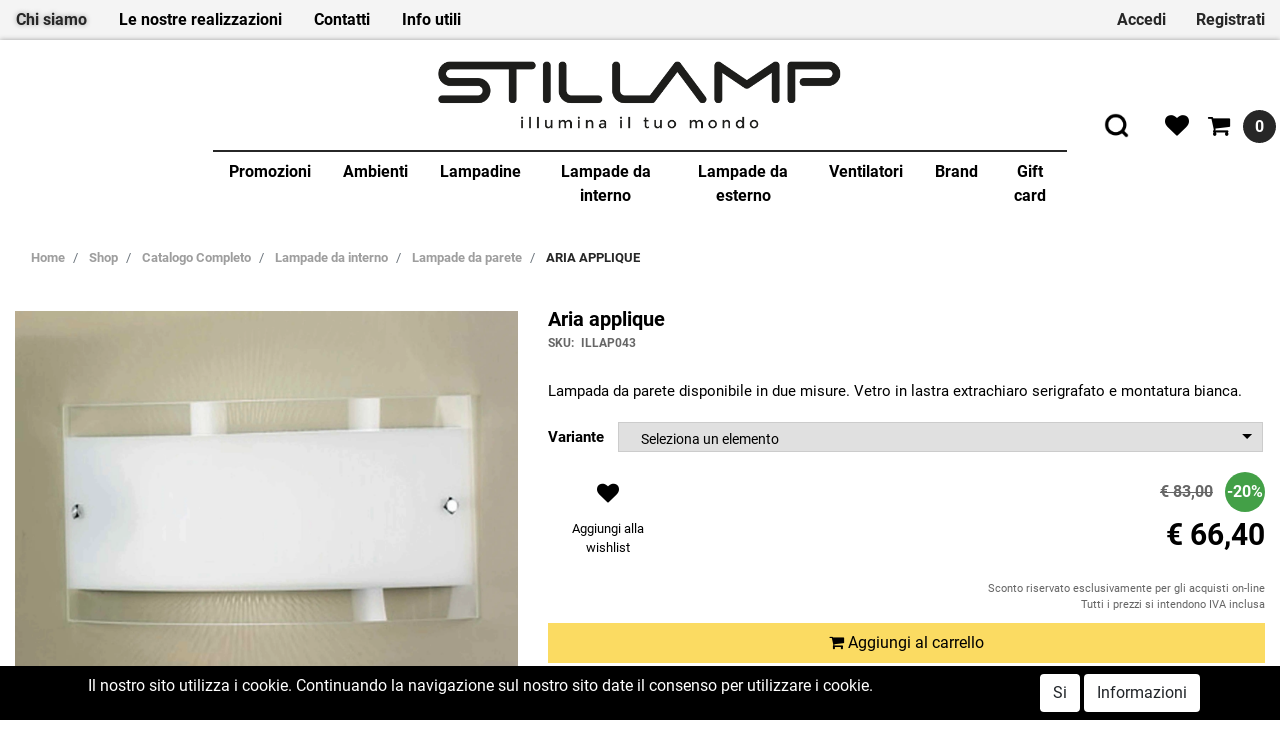

--- FILE ---
content_type: text/html; charset=utf-8
request_url: https://shop.stillamp.it/aria-applique
body_size: 32762
content:
<!DOCTYPE html>
<html lang="it">
	<head>
		<meta charset="UTF-8">
		<meta name="viewport" content="width=device-width, initial-scale=1, shrink-to-fit=no">
		<meta http-equiv="X-UA-Compatible" content="IE=edge" />
		<!-- Social Meta Tags --><!-- Schema.org markup for Google+ --><meta itemprop="name" content="ARIA APPLIQUE"><meta itemprop="description" content="Lampade da interno - Lampade da parete" /><meta itemprop="image" content="https://shop.stillamp.it/ProductsResources/20969/ILLAP043_1_ori.jpeg" /><!-- Twitter Card data --><meta name="twitter:card" content="product" /><meta name="twitter:title" content="ARIA APPLIQUE" /><meta name="twitter:description" content="Lampade da interno - Lampade da parete" /><meta name="twitter:image" content="https://shop.stillamp.it/ProductsResources/20969/ILLAP043_1_ori.jpeg" /><meta name="twitter:site" content="stillamp.prato@gmail.com" /><!-- Open Graph data --><meta property="og:title" content="ARIA APPLIQUE" /><meta property="og:type" content="product.item" /><meta property="og:url" content="https://shop.stillamp.it/aria-applique" /><meta property="og:image" content="https://shop.stillamp.it/ProductsResources/20969/ILLAP043_1_ori.jpeg" /><meta property="og:description" content="Lampade da interno - Lampade da parete" /><meta property="og:site_name" content="Stil Lamp" /><meta property="fb:app_id" content="349905915495025" /><!-- Social Meta Tags -->
		<link rel="canonical" href="https://shop.stillamp.it/aria-applique" />
<meta name="keywords" content="ARIA APPLIQUE" />
<meta name="description" content="Lampade da interno - Lampade da parete" />
		<meta name="generator" content="Passweb - Il Cms di Passepartout - https://www.passepartout.net/software/passweb" />
		<title>ARIA APPLIQUE</title>
<link rel="shortcut icon" href="/Resources/serieNOT/lupa/logo/favicon_stillamp.png" />


		<link rel="stylesheet" href="/Static/2023B.66/Scripts/bootstrap-4.4.1.min.css">
		<link type="text/css" rel="stylesheet" href="/Static/2023B.66/Web/MDBPro/css/mdb.css" />
		<link rel="stylesheet" href="/Static/2023B.66/Scripts/font-awesome-4.7.0.min.css" />
		<link type="text/css" rel="stylesheet" href="/Static/2023B.66/Web/common/css/css_all-responsive.css" />


			<link type="text/css" rel="stylesheet" href="/Themes/custom/style/224/custom.css?1757001199" />
	
		
		<link href="/Resources/L/stillamp/css/animate.css" type="text/css" rel="stylesheet" />
		<link type="text/css" rel="stylesheet" href="/Static/2023B.66/Web/common/css/wizard-theme-responsive/jquery-1.13.3-ui.min.css" />
		<link type="text/css" rel="stylesheet" href="/Static/2023B.66/Web/common/css/jquery.mmenu.all.css" />


<style type="text/css">/*GESTIONE POP UP DI AVVISO PASSWEB*/div.jGrowl {    height: 100%;    background-color: rgba(0, 0, 0, 0.4);}.tongue div.jGrowl {    height: auto;    background-color: transparent;}.tongue div.jGrowl div.jGrowl-notification {display:inline-block;}body>div.jGrowl.center .jGrowl-notification {    margin-top:5%;}.jgrowlblack {    border:1px solid $$Oro$$!important;    max-width: 500px !important;    padding: 20px !important;    box-sizing: border-box !important;    width: auto !important;}div.message {    float:left;    width:100%;    font-size:14px !important;}.jgrowlblack .row>[class*="col-"] {margin-bottom:10px;}.jgrowlblack .close i {    width: 30px;    height: 30px;    text-align: center;    line-height: 30px;    border-radius: 50%;    background-color: #333;    color:#fff;}.titoloPopUp, .prezzoPopUp {    text-align: center;}.titoloPopUp {margin-top:-35px;margin-bottom:20px;}.titoloPopUp hr {width: 100px;}.prezzoPopUp {font-size:2rem ;color:#272727 !important;}.titoloPopUp .labelTitolo {    margin-bottom:0px;     color: #95d8a6;    font-size: 16px;    border: 1px solid;    margin: 20px;}.titoloPopUp .valoreTitolo {color:#272727}.imgPopUp img {max-width:130px;}a.pulsantePopUp {    display: inline-block;    width: 100%;    float: left;    text-align: center;    line-height: 40px;    margin-bottom: 8px;    background-color: #fbdb62;    font-size:0.75rem;    color: #fff;}a.pulsantePopUp i{    margin-right:10px;}a.pulsantePopUp:hover {    background-color:#272727;    color:#fff;}/*FINE GESTIONE POP UP DI AVVISO PASSWEB*//* miei stili */.bordo-menu li a:first-child{  transition: all 0.4s ease-out;}@media only screen and (max-width: 576px){.ridimensiona-h3 h3{font-size: 2rem!important;  }    .ridimensiona-h2 h2{font-size: 2.2rem!important;  }}@media only screen and (max-width: 992px){  .hover-titoletto{  height: 200px!important;  }}/*.hover-titoletto h3{transition: all 0.2s ease-in-out;}.hover-titoletto p{transition: all 0.2s ease-in-out;}.hover-titoletto:hover h3 {font-size: 2.8rem!important;    }.hover-titoletto:hover p {font-size: 28px;      color: #B72758;}*/.hover-titoletto a, .hover-titoletto h3{transition: all 0.2s ease-in-out;  color: #ffffff!important;}.hover-titoletto:hover h3 a {font-size: 2.8rem!important;    }.hover-titoletto:hover p a {font-size: 28px;      color: #B72758!important;  }/* allinea aggiunta carrello */.testoPulsante{    width: 100%;    display: inline-block;    font-size: 13px;    position: relative;    top: -10px;}.allinea-aggiunta-carrello div div div{  display: inline-block!important;    width: 100%;    text-align: center;}/* back to top */#back-to-top {    position: fixed;    bottom: 40px;    right: 40px;    z-index: 9999;    width: 32px;    height: 32px;    text-align: center;    line-height: 30px;    color: #444;    cursor: pointer;    border: 0;    border-radius: 2px;    text-decoration: none;    transition: opacity 0.2s ease-out;    opacity: 0;}/*#back-to-top:hover {    background: #196CBD;}*/#back-to-top.show {    opacity: 1;}#content {    height: 2000px;}.no-flex{display: block!important;}.hover-secondario:hover {background-color: #fbdb62!important;}.font-awesone-mobile{font-size: 24px!important;}.no-gutter>.row.ecCartCustomComp-cartTableRow>div{padding: 0px!important;}/*PAGINA MAPPA SITO*/.menuMappa::before {    content: ' ';}.menuMappa li ul::before {    content: '';    position: absolute;    width: 1px;    height: 100%;    /*top: 11px;    left: 0;*/    background-color: #272727;}.menuMappa li ul li::before {    content: '';    position: absolute;    width: 40px;    height: 1px;    /*top: 11px;    left: 0;*/    background-color: #272727;}.menuMappa li a {text-transform:lowercase;}@media only screen and (min-width: 1200px){  .solo-medium{  display: none!important;  }}@media only screen and (max-width: 992px){  .sticky-placeholder{  height: 0px!important;  }}@media only screen and (max-width: 1024px){  .adatta-mobile{  margin-bottom: 2rem!important;    border-top: none!important;  } }/*.pw-sticky{    -webkit-transition: padding-bottom 0.2s ease-in;    -moz-transition: padding-bottom 0.2s ease-in;    -o-transition: padding-bottom 0.2s ease-in;    transition: padding-bottom 0.2s ease-in;}*/.pw-sticky {    /*padding-bottom:75px;*/  z-index:60;}@media only screen and (max-width: 992px){  .pw-sticky {padding-bottom:0px;z-index:60; }}.logoSticky {    display: none;}.pw-sticky .logoSticky {    display: block !important;}@media only screen and (min-width: 1200px) and (max-width: 1278px){  .pw-sticky ul li a{  font-size: 15px!important;  padding-left: 10px!important;      padding-right: 10px!important;  }}/* per menu laterale catalogo mobile *//*.pw-sticky #ecCatalogsearchandfilter_381899mancante{margin-bottom: -60px;} *//* fine */ /* per menu laterale offerte mobile */ /*#container_37090mancante{padding-bottom: 0px!important;}*//* fine */.bottone-collapse{color: #ffffff;  background-color: #272727;  width: 100%;  padding: 10px 0px;  margin-bottom: 15px;}.bottone-collapse{  background-color: #fbdb62;}/* logout */@media only screen and (max-width: 768px){  #logout_360281mancante{  position: relative;  top: -35px;  left: 100%;  }}/* fine *//*#websiteContainer .fa{color: #fbdb62;}#websiteContainer .fa:hover{color: #272727;}.ecOfferboxComp .fa{color: #fbdb62;}.ecOfferboxComp .fa{color: #fbdb62;}*/.icona-principale{color: #272727!important;}.icona-principale:hover{color: #fbdb62!important;}.icona-secondaria{color: #fbdb62!important;}.icona-secondaria{color: #272727!important;}.icona-principale-non-hover{color: #272727!important;}.icona-secondaria-non-hover{color: #fbdb62!important;}.icona-bianca{color: #ffffff!important;}.back-to-top{  color: #ffffff;    background-color: #272727;}.back-to-top:hover{background-color: #fbdb62;}.background-principale{    background-color: #272727;}.va-a-capo .votingText{white-space: normal!important;}/* slider */@media only screen and (max-width: 992px){  .adatta-slider{  min-height: 360px!important;  }   .sliderComp-section > .container-fluid{  min-height: 360px!important;  }  .sliderComp-section h3{  font-size: 2rem!important;  }  .sliderComp-section p{  font-size: 1.4rem!important;  }  .adatta-slider .paragraphComp {padding-top: 25px !important;  }  #container_39344mancante{  height: 0px!important;min-height: 0px!important;  }    /*  .adatta-slider .paragraphComp-content{  padding: 25px 20px 0 20px !important;  }*/  /*.paragraphComp{  padding: 0px 20px 5px 20px !important;  }*/  .slick-list {  height: 360px!important;  }      .draggable{  height: 360px!important;  }  }/* fine slider */@media only screen and (max-width: 576px){  .sliderComp-section h3{  font-size: 2rem!important;  }  .sliderComp-section p{  font-size: 1rem!important;  }}@media only screen and (max-width: 992px){  /* aggiustamento logo */  #container_394126mancante{padding-bottom: 0px;    padding-top: 0px;  }}/* scheda prodotto */.ecConfiguratorComp select{width: 100%!important;}.ecFieldaddtocartComp .row-quantity>div>* label{min-width: 100px!important;}/* fine *//*#jarallax-container-0 > div{background-position: 30% 100px!important}*//* top menu accedi *//*@media only screen and (width: 992px){  #paragraph_360273mancante,    #paragraph_39127mancante {  padding: 0 10px!important;  }    #paragraph_360272mancante{  padding: 0 10px!important;width: 115px!important;  }}*//* fine */.ecFieldcomments-textarea_container{display: block!important;}.ecFieldcomments-textarea_container > .media-body{margin-top: 10px;}@media (min-width: 1200px){  .bs-container {  max-width: 1300px!important;  }}.form-control:focus {    box-shadow: none!important;  border-color:#272727!important;}:focus{outline: none!important;}.ecFieldcommentsComp-comment_container textarea{  height: 100px!important;}#searchandfilter_37521mancante-divform input[type=text]{width: 160px;}#searchandfilter_37521mancante .formfield_button input{margin-left: 0px!important;}@media (max-width: 992px){  .ecFieldnavigationproductsComp {  width: 100px!important;  }}/*.modal .modal-body {    max-height: 420px!important;    overflow-y: auto!important;}*//*.modal-dialog{    overflow-y: initial !important}.modal-body{    height: 700px;    overflow-y: auto;}*/.offcanvas .list-group-item {  border: 0px solid #fff!important;}[class*="menuComp"] li li {    z-index: 500!important;}.adatta-sticky-offerte.pw-sticky{padding-top: 15px;}/*@media only screen and (min-width: 993px){  .ecCartCustomComp-cartTableRow:nth-child(1) label.title{display: none!important;  }}*//*.ecCartCustomComp-cartTableRow:nth-child(1) label.title{display: none!important;}@media only screen and (min-width: 1200px){  .ecCartCustomComp-cartTable .ecCartCustomComp-cartTableRow .ecFieldpriceComp,  .ecCartCustomComp-cartTable .ecCartCustomComp-cartTableRow .ecFieldquantityComp {  height: 91%!important;  }}@media only screen and (min-width: 993px) and (max-width: 1200px){  .ecCartCustomComp-cartTable .ecCartCustomComp-cartTableRow .ecFieldpriceComp,  .ecCartCustomComp-cartTable .ecCartCustomComp-cartTableRow .ecFieldquantityComp {  height: 93%!important;  }}@media only screen and (min-width: 992px){.ecCartCustomComp-cartTableRow:nth-child(2) .ecFieldpriceComp, .ecCartCustomComp-cartTableRow:nth-child(2) .ecFieldquantityComp, .ecCartCustomComp-cartTableRow:nth-child(2) > .ecCartCustomComp-section > div.ecFieldtextComp {height: calc(100% - 40px)!important;}}*/.pw-sticky.menu-laterale{padding-bottom: 60px;}.mm-menu .mm-btn:after, .mm-menu .mm-btn:before {    border-color: #fff !important;}.mm-clear:before, .mm-close:before {    right: 13px !important;}.mm-clear:after, .mm-clear:before, .mm-close:after, .mm-close:before {    width: 10px !important;    height: 10px !important;}.mm-menu .mm-btn:after, .mm-menu .mm-btn:before {    border-color: #ffffff;}.keepreading .card-link:hover{background-color: #fbdb62!important;}a{transition: color 0.1s ease-in, background-color 0.1s ease-in;}[class*="menuComp"].listresponsive li>i {  float: right;}/* EFFETTI MENU PRINCIPALE */li.more > a::after {position: relative;  float: right;    font-size: 40px;    transition: .5s transform ease;    line-height: 25px;  content: '\f107';    display: inline-block;    font: normal normal normal 18px/1 FontAwesome !important;    text-rendering: auto;    -webkit-font-smoothing: antialiased;}li.more > a:hover::after {transform: rotate(270deg);}.bordo-menu > li > ul {  transition: 0.3s margin ease, 0.3s opacity ease;margin-top: 15px!important;  opacity: 0!important;}.bordo-menu > li:hover > ul {margin-top: 0px!important;  opacity: 1!important;}/* carrello */.ecCartCustomComp-cartButton .ecCartCustomComp-catalogLink {background-color: #fbdb62!important;  transition: background-color .15s ease-in-out;}.ecCartCustomComp-cartButton .ecCartCustomComp-catalogLink:hover {background-color: #272727!important;}.ecCartCustomComp-cartButton .ecCartCustomComp-checkoutLink {background-color: #272727!important;  transition: background-color .15s ease-in-out;  width: 100%;}.ecCartCustomComp-cartButton .ecCartCustomComp-checkoutLink:hover {background-color: #fbdb62!important;}.ecCartCustomComp-applyVoucherQuote a:hover{background-color: #fbdb62!important;  color: #ffffff!important;}/*@media only screen and (min-width: 993px){  .ecCartCustomComp-cartTableRow:nth-child(2) label.title{display: block!important;  }  .ecCartCustomComp-cartTableRow label.title{  display: none!important;  }}@media only screen and (min-width: 992px){.ecCartCustomComp-cartTableRow:nth-child(2) .ecFieldpriceComp, .ecCartCustomComp-cartTableRow:nth-child(2) .ecFieldquantityComp, .ecCartCustomComp-cartTableRow:nth-child(2) > .ecCartCustomComp-section > div.ecFieldtextComp {height: calc(100% - 40px)!important;}}*//* registrazione utente */.indirizzo-secondario {display:none;}.show {display:block !important;}/* filtri sticky */@media (min-width: 1200px){.wrapperFiltri .pw-collapse-button {display: none;}.wrapperFiltri .pw-collapse-target {display: block;opacity: 1;}/*.wrapperFiltri.pw-sticky{padding-bottom: 60px!important;}*/}@media (max-width: 1200px){.wrapperFiltri {background: #fff;  padding: 5px;    text-align: center;}.wrapperFiltri button {  width: 100%;  background: #000!important;  color: #fff!important;}.wrapperFiltri ul,.wrapperFiltri h4,.wrapperFiltri .paragraphComp-content{  text-align: left!important;}.wrapperFiltri.pw-sticky{  margin-top: 0px!important;}}@media (max-width: 991px){.wrapperFiltri.pw-sticky{  margin-top: -25px!important;}}.wrapperFiltri.pw-sticky,.wrapperFiltri-offerte.pw-sticky {margin-top: 15px;}/*.wrapperFiltri.pw-sticky .collapse{  padding-bottom: 60px!important;}*/@media (min-width: 1200px){.wrapperFiltri-offerte .pw-collapse-button {display: none;}.wrapperFiltri-offerte .pw-collapse-target {display: block;opacity: 1;}}@media (max-width: 1200px){.wrapperFiltri-offerte {background: #fff;  padding: 5px;    text-align: center;}.wrapperFiltri-offerte button {  width: 100%;  background: #000!important;  color: #fff;}.wrapperFiltri-offerte ul,.wrapperFiltri-offerte h4,.wrapperFiltri-offerte .paragraphComp-content{  text-align: left!important;}.wrapperFiltri-offerte.pw-sticky{  margin-top: 0px!important;}}@media (max-width: 991px){.wrapperFiltri-offerte.pw-sticky{  margin-top: -25px!important;}}/*.wrapperFiltri-offerte.pw-sticky .collapse{  padding-bottom: 60px!important;}*//* carrello */ @media only screen and (min-width: 993px){  .ecCartCustomComp-cartTableRow:nth-child(2) label.title{display: block!important;  }  .ecCartCustomComp-cartTableRow label.title{  display: none!important;  }}@media only screen and (min-width: 992px){.ecCartCustomComp-cartTableRow:not(:first-child):not(:nth-child(2))  > div > div {height: 100%!important;}}@media only screen and (min-width: 992px){.ecCartCustomComp-cartTableRow:nth-child(2) .ecFieldpriceComp, .ecCartCustomComp-cartTableRow:nth-child(2) .ecFieldquantityComp, .ecCartCustomComp-cartTableRow:nth-child(2) > .ecCartCustomComp-section > div.ecFieldtextComp {height: calc(100% - 40px)!important;}}.ecCartCustomComp-cartTable .ecCartCustomComp-cartTableRow {border-top: 1px solid #ddd!important;}@media only screen and (min-width: 992px) and (max-width: 1200px){.ecCartCustomComp-cartTable .rowUnit,.ecCartCustomComp-cartTable .textfield,  .ecCartCustomComp-cartTable .price {font-size: 16px!important;}}.ecCartCustomComp-containerSummaryArticles:last-child {  background-color: rgba(255,255,255,0) !important;}@media (max-width: 1199px) {.ecCartCustomComp-col-items, .ecCartCustomComp-col-totals {-ms-flex: 0 0 100%;flex: 0 0 100%;max-width: 100%;}}/*@media only screen and (max-width: 992px){.ecCartCustomComp-cartTableRow .ecFieldquantityComp,  .ecCartCustomComp-cartTableRow .ecFieldpriceComp,  .ecCartCustomComp-cartTableRow .ecFieldtextComp {padding-top: 0px!important;padding-bottom: 0px!important;}}*/.stile-link {font-weight: bold!important;  text-decoration: underline!important;}@media (max-width:768px) {.back-to-top {display: none!important;}} /* home */@media (max-width: 992px) {.bordi-mobile .paragraphComp {border-left: 0px solid rgb(0, 0, 0)!important;border-right: 0px solid rgb(0, 0, 0)!important;}.bordi-mobile .ColumnComp {min-height: 250px!important;}}@media (max-width: 992px) {.postato-da {  max-width: 135px!important;}}.ecConfiguratorComp .configurator_control label{margin-bottom: 0px!important;}@media (max-width: 992px) {.margine-mobile {margin-top: 20px;}}ul.share-buttons {  list-style: none;  padding: 0;margin:0;}ul.share-buttons li{  display: inline;}ul.share-buttons i {       -webkit-transition: all 0.5s ease;    -moz-transition: all 0.5s ease;    -o-transition: all 0.5s ease;    transition: all 0.5s ease;    background-color: transparent;    color: #ffffff;    width: 30px;    height: 20px;    line-height: 20px;    text-align: center;    border-radius: 50%;     }.social-testata ul i {   font-size: 15px;  margin-left: 0px;}.social-footer ul i {   font-size: 26px;  margin-left: 20px;}.social-testata ul i:hover {color:#272727 !important;}@media only screen and (min-width: 1200px){.zoom-banner figure:hover img {transform: scale(1.1);filter: brightness(0.8); transition: 0.6s all ease;}}.zoom-banner .ColumnComp {overflow: hidden;}.zoom-banner figure figcaption {position: absolute;  bottom: 0px;  /*opacity: 0;  */  width: 100%;  transition: 0.3s all linear;    color: #ffffff;    font-size: 22px;    padding-bottom: 5px;    padding-top: 5px;    text-align: center;    text-transform: uppercase;  padding-bottom: 15px;  padding-top: 15px;} @media only screen and (min-width: 1200px){.zoom-banner figure:hover figcaption {filter: brightness(1.1);/*background-color: *//*opacity: 1;  padding-bottom: 15px;padding-top: 15px;*/} }@media only screen and (max-width: 1200px){.zoom-banner figure figcaption {position: absolute;bottom: 0px;opacity: 1;  width: 100%;transition: 0.3s all linear;  color: #ffffff;font-size: 16px;padding-bottom: 10px;padding-top: 10px;text-align: center;} }.pw-collapse-target {transition: 0.2s all ease !important;}.mm-menu {        color: rgb(0, 0, 0) !important;}.zoom-banner p {font-size: 24px;  color: #fbdb62;  transition: 0.3s all ease;}.zoom-banner h4 {font-size: 26px;  color: #272727;  transition: 0.3s all ease;}.zoom-banner .ColumnComp .containerComp:hover p {font-size: 30px;}.zoom-banner .ColumnComp .containerComp:hover h4 {font-size: 34px;}.ecOfferboxComp .ecOfferboxComp-header:before {    content: " ";    position: absolute;    top: 23px;    height: 1px;    width: 20vw;    background: #D9D9D9;    left: 30px;}.ecOfferboxComp .ecOfferboxComp-header:after {   content: " ";    position: absolute;    top: 23px;    height: 1px;    width: 20vw;    background: #D9D9D9;    right: 30px;}@media (max-width: 768px) {   .ecOfferboxComp .ecOfferboxComp-header:before,  .ecOfferboxComp .ecOfferboxComp-header:after {/*width: 13vw;*/display: none;  }}.ecCatalogsearchandfilterComp-formfields .ui-menu-item:hover,.ecCatalogsearchandfilterComp-formfields .ui-menu-item:focus,.ecCatalogsearchandfilterComp-formfields .ui-menu-item:active,.ecCatalogsearchandfilterComp-formfields .ui-menu-item:visited,.ecCatalogsearchandfilterComp-formfields .ui-menu-item:focus-within{background-color: #272727 !important;color: #fff!important;}.ecCatalogsearchandfilterComp-formfields .ui-menu .ui-menu-item-wrapper.ui-state-active{background-color: #272727 !important;color: #fff!important;}.back-to-top {transition:0.5s all ease;}.ecCheckoutCustomComp .alert.alert-info {display:block!important;}/*****STILE BOTTONI SHARER*****/.sharer {    background-color:unset!important;    border:unset!important;  }  .sharer:focus {    box-shadow:none!important;  }  .facebook i {color:#3b5998;}  .twitter i {color:#00acee;}  .whatsapp i {color:#25d366;}  .telegram i {color:#08c;}  .linkedin i {color:#0e76a8;}  .mail i {color:#d93025;}  .pinterest i {color:#e60023;}/*****FINE STILE BOTTONI SHARER*****/</style>
		<link href="/Fonts/roboto/roboto.css" type="text/css" rel="stylesheet" />

		<meta name="google-site-verification" content="YybWxWhqLygltZ6ujhzI18wP06zVR3423vay2uLAlrA" />   
		<!--  ClickCease.com tracking-->
		<script type='text/javascript'>var script = document.createElement('script');
		script.async = true; script.type = 'text/javascript';
		var target = 'https://www.clickcease.com/monitor/stat.js';
		script.src = target;var elem = document.head;elem.appendChild(script);
		</script>
		<noscript>
		<a href='https://www.clickcease.com' rel='nofollow'><img src='https://monitor.clickcease.com' alt='ClickCease'/></a>
		</noscript>
		<!--  ClickCease.com tracking-->





	</head>
	<body id="page_42079" data-page="42079" class="  body-loading ">
		<div id="websiteContainer" itemscope itemtype="http://schema.org/Product">
			<div id="websiteFrame">
				<div id="columns"  >
					<div id="middleColumn" class="container  ">
							<div   id="container_398630"  class=" hidden-md-down  containerComp  container-fluid no-gutter   "  >
									
									<div   id="ContainerRow_398631"  class="  ContainerRowComp  container-fluid no-gutter  "  >
											<div id="row_398631" class="row   ">
												<div   id="Column_398632"  class="  ColumnComp  col-xl-6 col-lg-6 col-md-6 col-sm-6 col-6  d-flex justify-content-start   "  >
												<ul   id="menu_398633"  class="  menuComp   float nav    " data-menu='1' data-has-imageopenbranch='false' data-imageopenbranch='' data-has-imageclosebranch='false' data-imageclosebranch='' data-fadetime='0' data-has-openbranchonclick='false' data-openbranchonclick='0' data-keepbranchesopen='false' data-closeopenedbranch='false' data-onrequest=0 data-class-ul='nav ' >
														
																	<li id="menu_entry_398633_41957" data-entry-id="menu_entry_398633_41957" data-root-id="17901" class="  nav-item">
																		<a href="/chi-siamo" target="_self"  class="nav-link  "    >
																			Chi siamo 
																		</a>
																	</li>
																
												
												
												</ul>
												
												
												<ul   id="menu_405770"  class="  menuComp   float nav    " data-menu='1' data-has-imageopenbranch='false' data-imageopenbranch='' data-has-imageclosebranch='false' data-imageclosebranch='' data-fadetime='0' data-has-openbranchonclick='false' data-openbranchonclick='0' data-keepbranchesopen='false' data-closeopenedbranch='false' data-onrequest=0 data-class-ul='nav ' >
														
																	<li id="menu_entry_405770_18182" data-entry-id="menu_entry_405770_18182" data-root-id="0" class="  nav-item">
																		<a href="/realizzazioni" target="_self"  class="nav-link  "    >
																			Le nostre realizzazioni 
																		</a>
																	</li>
																
												
												
												</ul>
												
												
												<ul   id="menu_398634"  class="  menuComp   float nav    " data-menu='1' data-has-imageopenbranch='false' data-imageopenbranch='' data-has-imageclosebranch='false' data-imageclosebranch='' data-fadetime='0' data-has-openbranchonclick='false' data-openbranchonclick='0' data-keepbranchesopen='false' data-closeopenedbranch='false' data-onrequest=0 data-class-ul='nav ' >
														
																	<li id="menu_entry_398634_41959" data-entry-id="menu_entry_398634_41959" data-root-id="17902" class="  nav-item">
																		<a href="/contatti" target="_self"  class="nav-link  "    >
																			Contatti 
																		</a>
																	</li>
																
												
												
												</ul>
												
												
												<ul   id="menu_398635"  class="  menuComp   float nav    " data-menu='1' data-has-imageopenbranch='false' data-imageopenbranch='' data-has-imageclosebranch='false' data-imageclosebranch='' data-fadetime='0' data-has-openbranchonclick='false' data-openbranchonclick='0' data-keepbranchesopen='false' data-closeopenedbranch='false' data-onrequest=0 data-class-ul='nav ' >
														
																	<li id="menu_entry_398635_41970" data-entry-id="menu_entry_398635_41970" data-root-id="17903" class="  nav-item">
																		<a href="/informazioni-utili" target="_self"  class="nav-link  "    >
																			Info utili 
																		</a>
																			<ul class="nav  " id="ul_menu_entry_398635_41970">
																			  
																			    <li id="menu_entry_398635_41974" data-entry-id="menu_entry_398635_41974" data-root-id="17903" class=" nav-item">
																			  		<span class="spacer"></span>
																			  	
																			  	<a href="/informazioni-utili/accesso-al-sito"   
																			  		class="nav-link  "    >Accesso al sito</a>
																			     </li>
																			   
																			    <li id="menu_entry_398635_41971" data-entry-id="menu_entry_398635_41971" data-root-id="17903" class=" nav-item">
																			  		<span class="spacer"></span>
																			  	
																			  	<a href="/informazioni-utili/modalita-di-pagamento"   
																			  		class="nav-link  "    >Modalità di pagamento</a>
																			     </li>
																			   
																			    <li id="menu_entry_398635_41972" data-entry-id="menu_entry_398635_41972" data-root-id="17903" class=" nav-item">
																			  		<span class="spacer"></span>
																			  	
																			  	<a href="/informazioni-utili/prodotti-prezzi-e-disponibilita"   
																			  		class="nav-link  "    >Prodotti, prezzi e disponibilità</a>
																			     </li>
																			   
																			    <li id="menu_entry_398635_41973" data-entry-id="menu_entry_398635_41973" data-root-id="17903" class=" nav-item">
																			  		<span class="spacer"></span>
																			  	
																			  	<a href="/informazioni-utili/spedizioni"   
																			  		class="nav-link  "    >Spedizioni</a>
																			     </li>
																			   
																			</ul>
														
																	</li>
																
												
												
												</ul>
												
												
												
												</div>
												
												
												<div   id="Column_398636"  class="  ColumnComp  col-xl-6 col-lg-6 col-md-6 col-sm-6 col-6    "  >
												<div   id="container_398641"  class="  containerComp  container-fluid no-gutter d-flex justify-content-end   "  >
														
														<div   id="container_398642"  class="  containerComp  container-fluid d-flex justify-content-end   "  >
															  <div id="oc_row_398642">
																<a href='#r_oc_container_398642'  data-menu-button="true">
																	<i class="fa fa-bars offcanvas-button" aria-hidden="true"></i>
																	<span class="offcanvas-text"><strong>Accedi</strong></span>
																</a>
															  </div>
														
														  <div class="container-fluid no-gutter menu-offcanvas " id="r_oc_container_398642" >
																
																<div   id="container_398643"  class="  containerComp pannelloLogin container-fluid no-gutter   "  >
																		
																		<div   id="userlogin_398644"  class="  userloginComp  formcontrol container-fluid   "  >
																				<form method="post" data-submittype="0" data-identifier="398644" data-class="userlogin" data-pageid="42079" data-sitename="stillamp" action="#" id="userlogin_398644-form" class="userloginComp-form" data-hastracker="1" data-categoryform="4" data-enabledeventclientside="True" data-issendeventserverside="False" data-valueevent="0" data-eventid="" >
																					<div id="userlogin_398644-divform" class="userloginComp-formfields">
																						<div   id="paragraph_398645"  class="  paragraphComp  container-fluid   "  >
																						 
																						<div class="paragraphComp-content">
																							Accedi tramite social<br />
																							in pochi click
																						</div>
																						</div>
																						
																						
																						<div   id="ContainerRow_398646"  class="  ContainerRowComp  bs-container  "  >
																								<div id="row_398646" class="row  d-flex justify-content-center   ">
																									<div   id="Column_398647"  class="  ColumnComp  col-xl-3 col-lg-3 col-md-4 col-sm-3 col-3    "  >
																									<div   id="socialloginfield_398648"  class="  socialloginfieldComp  container-fluid   "  >
																									<!-- sociallogin -->
																									<div class="socialloginfieldComp-field formfield_field">
																									    <a role="button" href="https://shop.stillamp.it/authSocial/Facebook?socialloginid=398644&socialloginpageid=42079" class="social_link social_link_Facebook ">
																									            <img class="lazyload img-fluid" src="[data-uri]" data-src="/Resources/L/stillamp/////RESP/userL/ico/ico-social-facebook.png" alt="Accedi con Facebook" title="Accedi con Facebook"  />
																									    </a>
																									</div>
																									
																									
																									</div>
																									
																									
																									
																									</div>
																									
																									
																									<div   id="Column_398651"  class="  ColumnComp  col-xl-3 col-lg-3 col-md-4 col-sm-3 col-3    "  >
																									<div   id="socialloginfield_398652"  class="  socialloginfieldComp  container-fluid   "  >
																									<!-- sociallogin -->
																									<div class="socialloginfieldComp-field formfield_field">
																									    <a role="button" href="https://shop.stillamp.it/authSocial/GooglePlus?socialloginid=398644&socialloginpageid=42079" class="social_link social_link_GooglePlus ">
																									            <img class="lazyload img-fluid" src="[data-uri]" data-src="/Resources/L/stillamp/////RESP/userL/ico/ico-social-google.jpg" alt="Accedi con Google" title="Accedi con Google"  />
																									    </a>
																									</div>
																									
																									
																									</div>
																									
																									
																									
																									</div>
																									
																									
																									<div   id="Column_398659"  class="  ColumnComp  col-xl-3 col-lg-3 col-md-4 col-sm-3 col-3    "  >
																									<div   id="socialloginfield_398660"  class="  socialloginfieldComp  container-fluid   "  >
																									<!-- sociallogin -->
																									<div class="socialloginfieldComp-field formfield_field">
																									    <a role="button" href="https://shop.stillamp.it/authSocial/PayPal?socialloginid=398644&socialloginpageid=42079" class="social_link social_link_PayPal ">
																									            <img class="lazyload img-fluid" src="[data-uri]" data-src="/Resources/L/stillamp/////RESP/userL/ico/ico-social-paypal.png" alt="Accedi con Paypal" title="Accedi con Paypal"  />
																									    </a>
																									</div>
																									
																									
																									</div>
																									
																									
																									
																									</div>
																									
																									
																						
																								</div>
																						
																						</div>
																						
																						
																						<div   id="paragraph_398661"  class="  paragraphComp  container-fluid   "  >
																						 
																						<div class="paragraphComp-content">
																							La tua privacy è importante per noi: sappiamo che valore hanno i tuoi dati personali e ci impegnamo a trattarli in modo responsabile.<br />
																							Utilizzeremo solamente i dati necessari e indispensabili per le finalità indicate nei nostri <a href="#">termini e condizioni</a> o nella nostra <a href="#">privacy policy</a>.
																						</div>
																						</div>
																						
																						
																						<div   id="paragraph_398662"  class="  paragraphComp  container-fluid   "  >
																						 
																						<div class="paragraphComp-content">
																							Oppure accedi con<br />
																							username e password
																						</div>
																						</div>
																						
																						
																		
																						<div class="formfield_button form-group">
																							<input id="userloginComp-398644-form_sent" name="form_sent" type="hidden" value="login" />
																							<input id="userloginComp-398644-pageToredirect" name="pageToredirect" type="hidden" value="" />
																							<input id="userloginComp-398644-pageToredirectBuy" name="pageToredirectBuy" type="hidden" value="" />
																							<input id="userloginComp-398644-pagePopup" name="pagePopup" type="hidden" value="False" />
																							<input id="userloginComp-398644-enablePageRedirectForAll" name="enablePageRedirectForAll" type="hidden" value="0" />
																							<input id="userloginComp-398644-confirm" type="submit" value="Entra" class="btn pwb_login" role="button"/>
																						</div>
																					</div>	
																				</form>
																		</div>
																		
																		
																		<div   id="userlogin_398663"  class="  userloginComp accessoModale formcontrol bs-container   "  >
																				<form method="post" data-submittype="1" data-identifier="398663" data-class="userlogin" data-pageid="42079" data-sitename="stillamp" action="/Async/SubmitForm" id="userlogin_398663-form" class="userloginComp-form" data-hastracker="1" data-categoryform="4" data-enabledeventclientside="True" data-issendeventserverside="False" data-valueevent="0" data-eventid="" >
																					<div id="userlogin_398663-divform" class="userloginComp-formfields">
																						<div   id="textfield_398664"  class="  textfieldComp  bs-container no-gutter   "  >
																						<!-- username -->
																						<div class=" textfieldComp-field formfield_field form-group ">
																						  <label for="username_398664" class="">
																						    Email <span class="form-mandatory ">*</span>
																						  </label>
																						
																						  <input type="text"  name="username" id="username_398664" value="" class=" inputfield  form-control formfieldcontrol  username"   maxlength="60"     tabindex="1"     />
																							
																						</div>
																						
																						</div>
																						
																						
																						<div   id="passwordfield_398665"  class="  passwordfieldComp  bs-container no-gutter   "  >
																						<!-- password -->
																						<div class="passwordfieldComp-field formfield_field form-group ">
																							<label for="password_398665" class="">
																								Password <span class="form-mandatory ">*</span>
																						    </label>
																						    
																									<input type="password"  class="form-control formfieldcontrol  password" name="password" id="password_398665" value="" maxlength="40"    tabindex="2"/>
																						
																						  
																						</div>
																						</div>
																						
																						
																						<div   id="remembermefield_398666"  class="  remembermefieldComp  bs-container no-gutter   "  >
																						<div class="remembermefieldComp-field formfield_field form-group">
																						  <label for="rememberme_398666" class="custom-control custom-checkbox">
																						    <input type="checkbox" class="rememberme custom-control-input" name="rememberme" id="rememberme_398666" value="S"   />
																						    <input type="hidden" name="rememberme_expiresDay" id="rememberme_expiresDay" value="14" />
																						    <span class="custom-control-indicator"></span>
																						    <span class="custom-control-description custom-control-label">
																						      Ricordami 
																						    </span>
																						  </label>
																						  
																						</div>
																						</div>
																						
																						
																						<div   id="container_398667"  class="  containerComp  bs-container no-gutter d-flex flex-column justify-content-start   "  >
																								
																								<div   id="paragraph_398668"  class="  paragraphComp linkRecupero container-fluid no-gutter d-flex   "  >
																								 
																								<div class="paragraphComp-content">
																									<a href="/recupero-credenziali">Password dimenticata? clicca qui</a>
																								</div>
																								</div>
																								
																								
																								<div   id="paragraph_398669"  class="  paragraphComp linkRecupero container-fluid no-gutter d-flex   "  >
																								 
																								<div class="paragraphComp-content">
																									<a href="/registrazione-utente">Non sei registrato? clicca qui</a>
																								</div>
																								</div>
																								
																								
																								
																						
																						</div>
																						
																						
																		
																						<div class="formfield_button form-group">
																							<input id="userloginComp-398663-form_sent" name="form_sent" type="hidden" value="login" />
																							<input id="userloginComp-398663-pageToredirect" name="pageToredirect" type="hidden" value="" />
																							<input id="userloginComp-398663-pageToredirectBuy" name="pageToredirectBuy" type="hidden" value="" />
																							<input id="userloginComp-398663-pagePopup" name="pagePopup" type="hidden" value="False" />
																							<input id="userloginComp-398663-enablePageRedirectForAll" name="enablePageRedirectForAll" type="hidden" value="0" />
																							<input id="userloginComp-398663-confirm" type="submit" value="Entra" class="btn pwb_login" role="button"/>
																						</div>
																					</div>	
																				</form>
																		</div>
																		
																		
																		
																
																</div>
																
																
																
														</div>
														   <script type="text/javascript">
														     var r_oc_row_398642_offcanvas = {
																	offCanvas : {
														 position : "right", 
														 zposition : "front", 
																	},
																	navbar : { add : false},
																	extensions: [
														            "pagedim-black"
														         ]
														    };
														     
															if( document.readyState === 'complete' ){
																OCcontainer_398642();
															}
															else
															{
																window.addEventListener('DOMContentLoaded', function() {
																	(function($) {
																		OCcontainer_398642();
																})(jQuery);
															});
															}
														
															function OCcontainer_398642(){
																	    $("#r_oc_container_398642").mmenu(r_oc_row_398642_offcanvas);
														
															}
														
															</script>
														</div>
														
														
														<div   id="paragraph_398670"  class="  paragraphComp  container-fluid   "  >
														 
														<div class="paragraphComp-content">
															<strong><a href="/registrazione-utente">Registrati</a></strong>
														</div>
														</div>
														
														
														
												
												</div>
												
												
												
												</div>
												
												
									
											</div>
									
									</div>
									
									
									
							
							</div>
							
							
							<header   id="container_398671"  class="  containerComp  container-fluid no-gutter stickyContent   "  data-sticky-top='0' data-sticky-stop=''  >
									
									<div   id="ContainerRow_398672"  class="  ContainerRowComp  container-fluid no-gutter  "  >
											<div id="row_398672" class="row  d-flex justify-content-end   ">
												<div   id="Column_398673"  class="  ColumnComp  col-xl-8 col-lg-12 col-12    "  >
												<div   id="imagelink_398674"  class="  imagelinkComp  container-fluid   "  >
													<a href="/"   >
															<figure class="figure">
																<picture>
																	<source srcset="/Resources/L/stillamp/RESP/userL/logo/logo_stillamp.webp" type="image/webp" class="srcwebp">
												
																<img src="/Resources/L/stillamp/RESP/userL/logo/logo_stillamp.png" class="figure-img img-fluid" width="1518" height="292" alt="logo_stillamp" title="logo_stillamp"  />
																</picture>
															</figure>
													</a>
												</div>
												
												
												<div   id="container_398675"  class=" hidden-md-down  containerComp  container-fluid no-gutter d-flex justify-content-center   "  >
														
														<ul   id="menu_398676"  class="  menuComp   float nav    " data-menu='1' data-has-imageopenbranch='false' data-imageopenbranch='' data-has-imageclosebranch='false' data-imageclosebranch='' data-fadetime='0' data-has-openbranchonclick='false' data-openbranchonclick='0' data-keepbranchesopen='false' data-closeopenedbranch='false' data-onrequest=0 data-class-ul='nav ' >
																
																			<li id="menu_entry_398676_42066" data-entry-id="menu_entry_398676_42066" data-root-id="17904" class="  nav-item">
																				<a href="/shop/promozioni" target="_self"  class="nav-link  "    >
																					Promozioni 
																				</a>
																			</li>
																		
														
														
														</ul>
														
														
														<ul   id="menu_398677"  class="  menuComp   float nav    " data-menu='1' data-has-imageopenbranch='false' data-imageopenbranch='' data-has-imageclosebranch='false' data-imageclosebranch='' data-fadetime='0' data-has-openbranchonclick='false' data-openbranchonclick='0' data-keepbranchesopen='false' data-closeopenedbranch='false' data-onrequest=0 data-class-ul='nav ' >
																
																			<li id="menu_entry_398677_42057" data-entry-id="menu_entry_398677_42057" data-root-id="17905" class="  nav-item">
																				<a href="/shop/ambienti" target="_self"  class="nav-link  "    >
																					Ambienti 
																				</a>
																					<ul class="nav  " id="ul_menu_entry_398677_42057">
																					  
																					    <li id="menu_entry_398677_42058" data-entry-id="menu_entry_398677_42058" data-root-id="17905" class=" nav-item">
																					  		<span class="spacer"></span>
																					  	
																					  	<a href="/shop/ambienti/bagno"   
																					  		class="nav-link  "    >Bagno</a>
																					     </li>
																					   
																					    <li id="menu_entry_398677_42060" data-entry-id="menu_entry_398677_42060" data-root-id="17905" class=" nav-item">
																					  		<span class="spacer"></span>
																					  	
																					  	<a href="/shop/ambienti/camera-da-letto"   
																					  		class="nav-link  "    >Camera da letto</a>
																					     </li>
																					   
																					    <li id="menu_entry_398677_42059" data-entry-id="menu_entry_398677_42059" data-root-id="17905" class=" nav-item">
																					  		<span class="spacer"></span>
																					  	
																					  	<a href="/shop/ambienti/cameretta"   
																					  		class="nav-link  "    >Cameretta</a>
																					     </li>
																					   
																					    <li id="menu_entry_398677_42061" data-entry-id="menu_entry_398677_42061" data-root-id="17905" class=" nav-item">
																					  		<span class="spacer"></span>
																					  	
																					  	<a href="/shop/ambienti/corridoio"   
																					  		class="nav-link  "    >Corridoio</a>
																					     </li>
																					   
																					    <li id="menu_entry_398677_42062" data-entry-id="menu_entry_398677_42062" data-root-id="17905" class=" nav-item">
																					  		<span class="spacer"></span>
																					  	
																					  	<a href="/shop/ambienti/cucina"   
																					  		class="nav-link  "    >Cucina</a>
																					     </li>
																					   
																					    <li id="menu_entry_398677_42063" data-entry-id="menu_entry_398677_42063" data-root-id="17905" class=" nav-item">
																					  		<span class="spacer"></span>
																					  	
																					  	<a href="/shop/ambienti/esterni"   
																					  		class="nav-link  "    >Esterni</a>
																					     </li>
																					   
																					    <li id="menu_entry_398677_42064" data-entry-id="menu_entry_398677_42064" data-root-id="17905" class=" nav-item">
																					  		<span class="spacer"></span>
																					  	
																					  	<a href="/shop/ambienti/soggiorno"   
																					  		class="nav-link  "    >Soggiorno</a>
																					     </li>
																					   
																					    <li id="menu_entry_398677_42065" data-entry-id="menu_entry_398677_42065" data-root-id="17905" class=" nav-item">
																					  		<span class="spacer"></span>
																					  	
																					  	<a href="/shop/ambienti/studio"   
																					  		class="nav-link  "    >Studio</a>
																					     </li>
																					   
																					</ul>
																
																			</li>
																		
														
														
														</ul>
														
														
														<ul   id="menu_398678"  class="  menuComp   float nav    " data-menu='1' data-has-imageopenbranch='false' data-imageopenbranch='' data-has-imageclosebranch='false' data-imageclosebranch='' data-fadetime='0' data-has-openbranchonclick='false' data-openbranchonclick='0' data-keepbranchesopen='false' data-closeopenedbranch='false' data-onrequest=0 data-class-ul='nav ' >
																
																			<li id="menu_entry_398678_42008" data-entry-id="menu_entry_398678_42008" data-root-id="17906" class="  nav-item">
																				<a href="/shop/catalogo-completo/lampadine" target="_self"  class="nav-link  "    >
																					Lampadine 
																				</a>
																			</li>
																		
														
														
														</ul>
														
														
														<ul   id="menu_398679"  class="  menuComp   float nav    " data-menu='1' data-has-imageopenbranch='false' data-imageopenbranch='' data-has-imageclosebranch='false' data-imageclosebranch='' data-fadetime='0' data-has-openbranchonclick='false' data-openbranchonclick='0' data-keepbranchesopen='false' data-closeopenedbranch='false' data-onrequest=0 data-class-ul='nav ' >
																
																			<li id="menu_entry_398679_41998" data-entry-id="menu_entry_398679_41998" data-root-id="17907" class="  nav-item">
																				<a href="/shop/catalogo-completo/lampade-da-interno" target="_self"  class="nav-link  "    >
																					Lampade da interno 
																				</a>
																					<ul class="nav  " id="ul_menu_entry_398679_41998">
																					  
																					    <li id="menu_entry_398679_42004" data-entry-id="menu_entry_398679_42004" data-root-id="17907" class=" nav-item">
																					  		<span class="spacer"></span>
																					  	
																					  	<a href="/shop/catalogo-completo/lampade-da-interno/fari-e-faretti"   
																					  		class="nav-link  "    >Fari e Faretti</a>
																					     </li>
																					   
																					    <li id="menu_entry_398679_42006" data-entry-id="menu_entry_398679_42006" data-root-id="17907" class=" nav-item">
																					  		<span class="spacer"></span>
																					  	
																					  	<a href="/shop/catalogo-completo/lampade-da-interno/lampadari"   
																					  		class="nav-link  "    >Lampadari</a>
																					     </li>
																					   
																					    <li id="menu_entry_398679_42003" data-entry-id="menu_entry_398679_42003" data-root-id="17907" class=" nav-item">
																					  		<span class="spacer"></span>
																					  	
																					  	<a href="/shop/catalogo-completo/lampade-da-interno/lampade-a-sospensione1"   
																					  		class="nav-link  "    >Lampade a sospensione</a>
																					     </li>
																					   
																					    <li id="menu_entry_398679_41999" data-entry-id="menu_entry_398679_41999" data-root-id="17907" class=" nav-item">
																					  		<span class="spacer"></span>
																					  	
																					  	<a href="/shop/catalogo-completo/lampade-da-interno/lampade-da-parete1"   
																					  		class="nav-link  "    >Lampade da parete</a>
																					     </li>
																					   
																					    <li id="menu_entry_398679_42002" data-entry-id="menu_entry_398679_42002" data-root-id="17907" class=" nav-item">
																					  		<span class="spacer"></span>
																					  	
																					  	<a href="/shop/catalogo-completo/lampade-da-interno/lampade-da-tavolo1"   
																					  		class="nav-link  "    >Lampade da tavolo</a>
																					     </li>
																					   
																					    <li id="menu_entry_398679_42001" data-entry-id="menu_entry_398679_42001" data-root-id="17907" class=" nav-item">
																					  		<span class="spacer"></span>
																					  	
																					  	<a href="/shop/catalogo-completo/lampade-da-interno/lampade-da-terra1"   
																					  		class="nav-link  "    >Lampade da terra</a>
																					     </li>
																					   
																					    <li id="menu_entry_398679_42000" data-entry-id="menu_entry_398679_42000" data-root-id="17907" class=" nav-item">
																					  		<span class="spacer"></span>
																					  	
																					  	<a href="/shop/catalogo-completo/lampade-da-interno/plafoniere"   
																					  		class="nav-link  "    >Plafoniere</a>
																					     </li>
																					   
																					    <li id="menu_entry_398679_42005" data-entry-id="menu_entry_398679_42005" data-root-id="17907" class=" nav-item">
																					  		<span class="spacer"></span>
																					  	
																					  	<a href="/shop/catalogo-completo/lampade-da-interno/ventilatori"   
																					  		class="nav-link  "    >Ventilatori</a>
																					     </li>
																					   
																					</ul>
																
																			</li>
																		
														
														
														</ul>
														
														
														<ul   id="menu_398680"  class="  menuComp   float nav    " data-menu='1' data-has-imageopenbranch='false' data-imageopenbranch='' data-has-imageclosebranch='false' data-imageclosebranch='' data-fadetime='0' data-has-openbranchonclick='false' data-openbranchonclick='0' data-keepbranchesopen='false' data-closeopenedbranch='false' data-onrequest=0 data-class-ul='nav ' >
																
																			<li id="menu_entry_398680_41989" data-entry-id="menu_entry_398680_41989" data-root-id="17908" class="  nav-item">
																				<a href="/shop/catalogo-completo/lampade-da-esterno" target="_self"  class="nav-link  "    >
																					Lampade da esterno 
																				</a>
																					<ul class="nav  " id="ul_menu_entry_398680_41989">
																					  
																					    <li id="menu_entry_398680_41994" data-entry-id="menu_entry_398680_41994" data-root-id="17908" class=" nav-item">
																					  		<span class="spacer"></span>
																					  	
																					  	<a href="/shop/catalogo-completo/lampade-da-esterno/lampade-a-sospensione"   
																					  		class="nav-link  "    >Lampade a sospensione</a>
																					     </li>
																					   
																					    <li id="menu_entry_398680_41990" data-entry-id="menu_entry_398680_41990" data-root-id="17908" class=" nav-item">
																					  		<span class="spacer"></span>
																					  	
																					  	<a href="/shop/catalogo-completo/lampade-da-esterno/lampade-da-parete"   
																					  		class="nav-link  "    >Lampade da parete</a>
																					     </li>
																					   
																					    <li id="menu_entry_398680_41993" data-entry-id="menu_entry_398680_41993" data-root-id="17908" class=" nav-item">
																					  		<span class="spacer"></span>
																					  	
																					  	<a href="/shop/catalogo-completo/lampade-da-esterno/lampade-da-tavolo"   
																					  		class="nav-link  "    >Lampade da tavolo</a>
																					     </li>
																					   
																					    <li id="menu_entry_398680_41992" data-entry-id="menu_entry_398680_41992" data-root-id="17908" class=" nav-item">
																					  		<span class="spacer"></span>
																					  	
																					  	<a href="/shop/catalogo-completo/lampade-da-esterno/lampade-da-terra"   
																					  		class="nav-link  "    >Lampade da terra</a>
																					     </li>
																					   
																					    <li id="menu_entry_398680_41991" data-entry-id="menu_entry_398680_41991" data-root-id="17908" class=" nav-item">
																					  		<span class="spacer"></span>
																					  	
																					  	<a href="/shop/catalogo-completo/lampade-da-esterno/plafoniere"   
																					  		class="nav-link  "    >Plafoniere</a>
																					     </li>
																					   
																					</ul>
																
																			</li>
																		
														
														
														</ul>
														
														
														<ul   id="menu_411488"  class="  menuComp   float nav    " data-menu='1' data-has-imageopenbranch='false' data-imageopenbranch='' data-has-imageclosebranch='false' data-imageclosebranch='' data-fadetime='0' data-has-openbranchonclick='false' data-openbranchonclick='0' data-keepbranchesopen='false' data-closeopenedbranch='false' data-onrequest=0 data-class-ul='nav ' >
																
																			<li id="menu_entry_411488_42005" data-entry-id="menu_entry_411488_42005" data-root-id="18428" class="  nav-item">
																				<a href="/shop/catalogo-completo/lampade-da-interno/ventilatori" target="_self"  class="nav-link  "    >
																					Ventilatori 
																				</a>
																			</li>
																		
														
														
														</ul>
														
														
														<ul   id="menu_398681"  class="  menuComp   float nav    " data-menu='1' data-has-imageopenbranch='false' data-imageopenbranch='' data-has-imageclosebranch='false' data-imageclosebranch='' data-fadetime='0' data-has-openbranchonclick='false' data-openbranchonclick='0' data-keepbranchesopen='false' data-closeopenedbranch='false' data-onrequest=0 data-class-ul='nav ' >
																
																			<li id="menu_entry_398681_42009" data-entry-id="menu_entry_398681_42009" data-root-id="17909" class="  nav-item">
																				<a href="/shop/brand" target="_self"  class="nav-link  "    >
																					Brand 
																				</a>
																					<ul class="nav  " id="ul_menu_entry_398681_42009">
																					  
																					    <li id="menu_entry_398681_42044" data-entry-id="menu_entry_398681_42044" data-root-id="17909" class=" nav-item">
																					  		<span class="spacer"></span>
																					  	
																					  	<a href="/shop/brand/affralux"   
																					  		class="nav-link  "    >Affralux</a>
																					     </li>
																					   
																					    <li id="menu_entry_398681_42010" data-entry-id="menu_entry_398681_42010" data-root-id="17909" class=" nav-item">
																					  		<span class="spacer"></span>
																					  	
																					  	<a href="/shop/brand/artemide"   
																					  		class="nav-link  "    >Artemide</a>
																					     </li>
																					   
																					    <li id="menu_entry_398681_42011" data-entry-id="menu_entry_398681_42011" data-root-id="17909" class=" nav-item">
																					  		<span class="spacer"></span>
																					  	
																					  	<a href="/shop/brand/axo-light"   
																					  		class="nav-link  "    >Axo light</a>
																					     </li>
																					   
																					    <li id="menu_entry_398681_42012" data-entry-id="menu_entry_398681_42012" data-root-id="17909" class=" nav-item">
																					  		<span class="spacer"></span>
																					  	
																					  	<a href="/shop/brand/barovier-e-toso"   
																					  		class="nav-link  "    >Barovier e Toso</a>
																					     </li>
																					   
																					    <li id="menu_entry_398681_42013" data-entry-id="menu_entry_398681_42013" data-root-id="17909" class=" nav-item">
																					  		<span class="spacer"></span>
																					  	
																					  	<a href="/shop/brand/belfiore"   
																					  		class="nav-link  "    >Belfiore</a>
																					     </li>
																					   
																					    <li id="menu_entry_398681_42047" data-entry-id="menu_entry_398681_42047" data-root-id="17909" class=" nav-item">
																					  		<span class="spacer"></span>
																					  	
																					  	<a href="/shop/brand/diesel"   
																					  		class="nav-link  "    >Diesel</a>
																					     </li>
																					   
																					    <li id="menu_entry_398681_42045" data-entry-id="menu_entry_398681_42045" data-root-id="17909" class=" nav-item">
																					  		<span class="spacer"></span>
																					  	
																					  	<a href="/shop/brand/egoluce"   
																					  		class="nav-link  "    >Egoluce</a>
																					     </li>
																					   
																					    <li id="menu_entry_398681_42043" data-entry-id="menu_entry_398681_42043" data-root-id="17909" class=" nav-item">
																					  		<span class="spacer"></span>
																					  	
																					  	<a href="/shop/brand/fabas-luce"   
																					  		class="nav-link  "    >Fabas Luce</a>
																					     </li>
																					   
																					    <li id="menu_entry_398681_43537" data-entry-id="menu_entry_398681_43537" data-root-id="17909" class=" nav-item">
																					  		<span class="spacer"></span>
																					  	
																					  	<a href="/shop/brand/ferro-luce"   
																					  		class="nav-link  "    >Ferro Luce</a>
																					     </li>
																					   
																					    <li id="menu_entry_398681_42015" data-entry-id="menu_entry_398681_42015" data-root-id="17909" class=" nav-item">
																					  		<span class="spacer"></span>
																					  	
																					  	<a href="/shop/brand/flos"   
																					  		class="nav-link  "    >Flos</a>
																					     </li>
																					   
																					    <li id="menu_entry_398681_42016" data-entry-id="menu_entry_398681_42016" data-root-id="17909" class=" nav-item">
																					  		<span class="spacer"></span>
																					  	
																					  	<a href="/shop/brand/fontana-arte"   
																					  		class="nav-link  "    >Fontana Arte</a>
																					     </li>
																					   
																					    <li id="menu_entry_398681_42017" data-entry-id="menu_entry_398681_42017" data-root-id="17909" class=" nav-item">
																					  		<span class="spacer"></span>
																					  	
																					  	<a href="/shop/brand/foscarini"   
																					  		class="nav-link  "    >Foscarini</a>
																					     </li>
																					   
																					    <li id="menu_entry_398681_42018" data-entry-id="menu_entry_398681_42018" data-root-id="17909" class=" nav-item">
																					  		<span class="spacer"></span>
																					  	
																					  	<a href="/shop/brand/gibas"   
																					  		class="nav-link  "    >Gibas</a>
																					     </li>
																					   
																					    <li id="menu_entry_398681_42021" data-entry-id="menu_entry_398681_42021" data-root-id="17909" class=" nav-item">
																					  		<span class="spacer"></span>
																					  	
																					  	<a href="/shop/brand/illuminando"   
																					  		class="nav-link  "    >Illuminando</a>
																					     </li>
																					   
																					    <li id="menu_entry_398681_42022" data-entry-id="menu_entry_398681_42022" data-root-id="17909" class=" nav-item">
																					  		<span class="spacer"></span>
																					  	
																					  	<a href="/shop/brand/karman"   
																					  		class="nav-link  "    >Karman</a>
																					     </li>
																					   
																					    <li id="menu_entry_398681_42041" data-entry-id="menu_entry_398681_42041" data-root-id="17909" class=" nav-item">
																					  		<span class="spacer"></span>
																					  	
																					  	<a href="/shop/brand/leds-c4"   
																					  		class="nav-link  "    >Leds C4</a>
																					     </li>
																					   
																					    <li id="menu_entry_398681_42023" data-entry-id="menu_entry_398681_42023" data-root-id="17909" class=" nav-item">
																					  		<span class="spacer"></span>
																					  	
																					  	<a href="/shop/brand/linea-light"   
																					  		class="nav-link  "    >Linea Light</a>
																					     </li>
																					   
																					    <li id="menu_entry_398681_42032" data-entry-id="menu_entry_398681_42032" data-root-id="17909" class=" nav-item">
																					  		<span class="spacer"></span>
																					  	
																					  	<a href="/shop/brand/lodes"   
																					  		class="nav-link  "    >Lodes</a>
																					     </li>
																					   
																					    <li id="menu_entry_398681_42052" data-entry-id="menu_entry_398681_42052" data-root-id="17909" class=" nav-item">
																					  		<span class="spacer"></span>
																					  	
																					  	<a href="/shop/brand/logica"   
																					  		class="nav-link  "    >Logica</a>
																					     </li>
																					   
																					    <li id="menu_entry_398681_42048" data-entry-id="menu_entry_398681_42048" data-root-id="17909" class=" nav-item">
																					  		<span class="spacer"></span>
																					  	
																					  	<a href="/shop/brand/lumen-center-italia"   
																					  		class="nav-link  "    >Lumen Center Italia</a>
																					     </li>
																					   
																					    <li id="menu_entry_398681_42024" data-entry-id="menu_entry_398681_42024" data-root-id="17909" class=" nav-item">
																					  		<span class="spacer"></span>
																					  	
																					  	<a href="/shop/brand/mangani"   
																					  		class="nav-link  "    >Mangani</a>
																					     </li>
																					   
																					    <li id="menu_entry_398681_42025" data-entry-id="menu_entry_398681_42025" data-root-id="17909" class=" nav-item">
																					  		<span class="spacer"></span>
																					  	
																					  	<a href="/shop/brand/marchetti"   
																					  		class="nav-link  "    >Marchetti</a>
																					     </li>
																					   
																					    <li id="menu_entry_398681_42038" data-entry-id="menu_entry_398681_42038" data-root-id="17909" class=" nav-item">
																					  		<span class="spacer"></span>
																					  	
																					  	<a href="/shop/brand/miloox"   
																					  		class="nav-link  "    >Miloox</a>
																					     </li>
																					   
																					    <li id="menu_entry_398681_42046" data-entry-id="menu_entry_398681_42046" data-root-id="17909" class=" nav-item">
																					  		<span class="spacer"></span>
																					  	
																					  	<a href="/shop/brand/oluce"   
																					  		class="nav-link  "    >Oluce</a>
																					     </li>
																					   
																					    <li id="menu_entry_398681_42050" data-entry-id="menu_entry_398681_42050" data-root-id="17909" class=" nav-item">
																					  		<span class="spacer"></span>
																					  	
																					  	<a href="/shop/brand/ondaluce"   
																					  		class="nav-link  "    >Ondaluce</a>
																					     </li>
																					   
																					    <li id="menu_entry_398681_42042" data-entry-id="menu_entry_398681_42042" data-root-id="17909" class=" nav-item">
																					  		<span class="spacer"></span>
																					  	
																					  	<a href="/shop/brand/pallucco"   
																					  		class="nav-link  "    >Pallucco</a>
																					     </li>
																					   
																					    <li id="menu_entry_398681_42026" data-entry-id="menu_entry_398681_42026" data-root-id="17909" class=" nav-item">
																					  		<span class="spacer"></span>
																					  	
																					  	<a href="/shop/brand/pan"   
																					  		class="nav-link  "    >Pan</a>
																					     </li>
																					   
																					    <li id="menu_entry_398681_42027" data-entry-id="menu_entry_398681_42027" data-root-id="17909" class=" nav-item">
																					  		<span class="spacer"></span>
																					  	
																					  	<a href="/shop/brand/panzeri"   
																					  		class="nav-link  "    >Panzeri</a>
																					     </li>
																					   
																					    <li id="menu_entry_398681_42028" data-entry-id="menu_entry_398681_42028" data-root-id="17909" class=" nav-item">
																					  		<span class="spacer"></span>
																					  	
																					  	<a href="/shop/brand/penta"   
																					  		class="nav-link  "    >Penta</a>
																					     </li>
																					   
																					    <li id="menu_entry_398681_42029" data-entry-id="menu_entry_398681_42029" data-root-id="17909" class=" nav-item">
																					  		<span class="spacer"></span>
																					  	
																					  	<a href="/shop/brand/perenz"   
																					  		class="nav-link  "    >Perenz</a>
																					     </li>
																					   
																					    <li id="menu_entry_398681_42030" data-entry-id="menu_entry_398681_42030" data-root-id="17909" class=" nav-item">
																					  		<span class="spacer"></span>
																					  	
																					  	<a href="/shop/brand/promoingross"   
																					  		class="nav-link  "    >Promoingross</a>
																					     </li>
																					   
																					    <li id="menu_entry_398681_42054" data-entry-id="menu_entry_398681_42054" data-root-id="17909" class=" nav-item">
																					  		<span class="spacer"></span>
																					  	
																					  	<a href="/shop/brand/redo-group-italia"   
																					  		class="nav-link  "    >Redo group Italia</a>
																					     </li>
																					   
																					    <li id="menu_entry_398681_43025" data-entry-id="menu_entry_398681_43025" data-root-id="17909" class=" nav-item">
																					  		<span class="spacer"></span>
																					  	
																					  	<a href="/shop/brand/sikrea"   
																					  		class="nav-link  "    >Sikrea</a>
																					     </li>
																					   
																					    <li id="menu_entry_398681_42031" data-entry-id="menu_entry_398681_42031" data-root-id="17909" class=" nav-item">
																					  		<span class="spacer"></span>
																					  	
																					  	<a href="/shop/brand/slamp"   
																					  		class="nav-link  "    >Slamp</a>
																					     </li>
																					   
																					    <li id="menu_entry_398681_42033" data-entry-id="menu_entry_398681_42033" data-root-id="17909" class=" nav-item">
																					  		<span class="spacer"></span>
																					  	
																					  	<a href="/shop/brand/toscot"   
																					  		class="nav-link  "    >Toscot</a>
																					     </li>
																					   
																					    <li id="menu_entry_398681_42053" data-entry-id="menu_entry_398681_42053" data-root-id="17909" class=" nav-item">
																					  		<span class="spacer"></span>
																					  	
																					  	<a href="/shop/brand/vibia"   
																					  		class="nav-link  "    >Vibia</a>
																					     </li>
																					   
																					    <li id="menu_entry_398681_42034" data-entry-id="menu_entry_398681_42034" data-root-id="17909" class=" nav-item">
																					  		<span class="spacer"></span>
																					  	
																					  	<a href="/shop/brand/vistosi"   
																					  		class="nav-link  "    >Vistosi</a>
																					     </li>
																					   
																					</ul>
																
																			</li>
																		
														
														
														</ul>
														
														
														<ul   id="menu_398682"  class="  menuComp   float nav    " data-menu='1' data-has-imageopenbranch='false' data-imageopenbranch='' data-has-imageclosebranch='false' data-imageclosebranch='' data-fadetime='0' data-has-openbranchonclick='false' data-openbranchonclick='0' data-keepbranchesopen='false' data-closeopenedbranch='false' data-onrequest=0 data-class-ul='nav ' >
																
																			<li id="menu_entry_398682_42056" data-entry-id="menu_entry_398682_42056" data-root-id="17910" class="  nav-item">
																				<a href="/shop/gift-card" target="_self"  class="nav-link  "    >
																					Gift card 
																				</a>
																			</li>
																		
														
														
														</ul>
														
														
														
												
												</div>
												
												
												
												</div>
												
												
												<div   id="Column_398683"  class="  ColumnComp  col-xl-2 col-12    "  >
												<div   id="ContainerRow_398684"  class="  ContainerRowComp  container-fluid  "  >
														<div id="row_398684" class="row  d-flex justify-content-center align-items-center   ">
															<div   id="Column_398685"  class=" hidden-lg-up  ColumnComp  col-xl-12 col-lg-3 col-3  d-flex justify-content-center align-items-center   "  >
															<div id="menu_398686"  class="menu-Resp pw-responsive   " > <ul   class="  menuComp   list nav d-inline-flex flex-column hidden-md-down   " data-menu='1' data-has-imageopenbranch='false' data-imageopenbranch='' data-has-imageclosebranch='false' data-imageclosebranch='' data-fadetime='0' data-has-openbranchonclick='false' data-openbranchonclick='0' data-keepbranchesopen='false' data-closeopenedbranch='false' data-onrequest=0 data-class-ul='nav d-inline-flex flex-column hidden-md-down' >
																	
																				<li id="menu_entry_398686_42066" data-entry-id="menu_entry_398686_42066" data-root-id="17911" class="  nav-item">
																					<a href="/shop/promozioni" target="_self"  class="nav-link  "    >
																						Promozioni 
																					</a>
																				</li>
																			
																				<li id="menu_entry_398686_42057" data-entry-id="menu_entry_398686_42057" data-root-id="17912" class="  nav-item">
																					<a href="/shop/ambienti" target="_self"  class="nav-link  "    >
																						Ambienti 
																					</a>
																						<ul class="nav d-inline-flex flex-column hidden-md-down " id="ul_menu_entry_398686_42057">
																						  
																						    <li id="menu_entry_398686_42058" data-entry-id="menu_entry_398686_42058" data-root-id="17912" class=" nav-item">
																						  		<span class="spacer"></span>
																						  	
																						  	<a href="/shop/ambienti/bagno"   
																						  		class="nav-link  "    >Bagno</a>
																						     </li>
																						   
																						    <li id="menu_entry_398686_42060" data-entry-id="menu_entry_398686_42060" data-root-id="17912" class=" nav-item">
																						  		<span class="spacer"></span>
																						  	
																						  	<a href="/shop/ambienti/camera-da-letto"   
																						  		class="nav-link  "    >Camera da letto</a>
																						     </li>
																						   
																						    <li id="menu_entry_398686_42059" data-entry-id="menu_entry_398686_42059" data-root-id="17912" class=" nav-item">
																						  		<span class="spacer"></span>
																						  	
																						  	<a href="/shop/ambienti/cameretta"   
																						  		class="nav-link  "    >Cameretta</a>
																						     </li>
																						   
																						    <li id="menu_entry_398686_42061" data-entry-id="menu_entry_398686_42061" data-root-id="17912" class=" nav-item">
																						  		<span class="spacer"></span>
																						  	
																						  	<a href="/shop/ambienti/corridoio"   
																						  		class="nav-link  "    >Corridoio</a>
																						     </li>
																						   
																						    <li id="menu_entry_398686_42062" data-entry-id="menu_entry_398686_42062" data-root-id="17912" class=" nav-item">
																						  		<span class="spacer"></span>
																						  	
																						  	<a href="/shop/ambienti/cucina"   
																						  		class="nav-link  "    >Cucina</a>
																						     </li>
																						   
																						    <li id="menu_entry_398686_42063" data-entry-id="menu_entry_398686_42063" data-root-id="17912" class=" nav-item">
																						  		<span class="spacer"></span>
																						  	
																						  	<a href="/shop/ambienti/esterni"   
																						  		class="nav-link  "    >Esterni</a>
																						     </li>
																						   
																						    <li id="menu_entry_398686_42064" data-entry-id="menu_entry_398686_42064" data-root-id="17912" class=" nav-item">
																						  		<span class="spacer"></span>
																						  	
																						  	<a href="/shop/ambienti/soggiorno"   
																						  		class="nav-link  "    >Soggiorno</a>
																						     </li>
																						   
																						    <li id="menu_entry_398686_42065" data-entry-id="menu_entry_398686_42065" data-root-id="17912" class=" nav-item">
																						  		<span class="spacer"></span>
																						  	
																						  	<a href="/shop/ambienti/studio"   
																						  		class="nav-link  "    >Studio</a>
																						     </li>
																						   
																						</ul>
																	
																				</li>
																			
																				<li id="menu_entry_398686_42008" data-entry-id="menu_entry_398686_42008" data-root-id="17913" class="  nav-item">
																					<a href="/shop/catalogo-completo/lampadine" target="_self"  class="nav-link  "    >
																						Lampadine 
																					</a>
																				</li>
																			
																				<li id="menu_entry_398686_41998" data-entry-id="menu_entry_398686_41998" data-root-id="17914" class="  nav-item">
																					<a href="/shop/catalogo-completo/lampade-da-interno" target="_self"  class="nav-link  "    >
																						Lampade da interno 
																					</a>
																						<ul class="nav d-inline-flex flex-column hidden-md-down " id="ul_menu_entry_398686_41998">
																						  
																						    <li id="menu_entry_398686_42004" data-entry-id="menu_entry_398686_42004" data-root-id="17914" class=" nav-item">
																						  		<span class="spacer"></span>
																						  	
																						  	<a href="/shop/catalogo-completo/lampade-da-interno/fari-e-faretti"   
																						  		class="nav-link  "    >Fari e Faretti</a>
																						     </li>
																						   
																						    <li id="menu_entry_398686_42006" data-entry-id="menu_entry_398686_42006" data-root-id="17914" class=" nav-item">
																						  		<span class="spacer"></span>
																						  	
																						  	<a href="/shop/catalogo-completo/lampade-da-interno/lampadari"   
																						  		class="nav-link  "    >Lampadari</a>
																						     </li>
																						   
																						    <li id="menu_entry_398686_42003" data-entry-id="menu_entry_398686_42003" data-root-id="17914" class=" nav-item">
																						  		<span class="spacer"></span>
																						  	
																						  	<a href="/shop/catalogo-completo/lampade-da-interno/lampade-a-sospensione1"   
																						  		class="nav-link  "    >Lampade a sospensione</a>
																						     </li>
																						   
																						    <li id="menu_entry_398686_41999" data-entry-id="menu_entry_398686_41999" data-root-id="17914" class=" nav-item">
																						  		<span class="spacer"></span>
																						  	
																						  	<a href="/shop/catalogo-completo/lampade-da-interno/lampade-da-parete1"   
																						  		class="nav-link  "    >Lampade da parete</a>
																						     </li>
																						   
																						    <li id="menu_entry_398686_42002" data-entry-id="menu_entry_398686_42002" data-root-id="17914" class=" nav-item">
																						  		<span class="spacer"></span>
																						  	
																						  	<a href="/shop/catalogo-completo/lampade-da-interno/lampade-da-tavolo1"   
																						  		class="nav-link  "    >Lampade da tavolo</a>
																						     </li>
																						   
																						    <li id="menu_entry_398686_42001" data-entry-id="menu_entry_398686_42001" data-root-id="17914" class=" nav-item">
																						  		<span class="spacer"></span>
																						  	
																						  	<a href="/shop/catalogo-completo/lampade-da-interno/lampade-da-terra1"   
																						  		class="nav-link  "    >Lampade da terra</a>
																						     </li>
																						   
																						    <li id="menu_entry_398686_42000" data-entry-id="menu_entry_398686_42000" data-root-id="17914" class=" nav-item">
																						  		<span class="spacer"></span>
																						  	
																						  	<a href="/shop/catalogo-completo/lampade-da-interno/plafoniere"   
																						  		class="nav-link  "    >Plafoniere</a>
																						     </li>
																						   
																						    <li id="menu_entry_398686_42005" data-entry-id="menu_entry_398686_42005" data-root-id="17914" class=" nav-item">
																						  		<span class="spacer"></span>
																						  	
																						  	<a href="/shop/catalogo-completo/lampade-da-interno/ventilatori"   
																						  		class="nav-link  "    >Ventilatori</a>
																						     </li>
																						   
																						</ul>
																	
																				</li>
																			
																				<li id="menu_entry_398686_41989" data-entry-id="menu_entry_398686_41989" data-root-id="17915" class="  nav-item">
																					<a href="/shop/catalogo-completo/lampade-da-esterno" target="_self"  class="nav-link  "    >
																						Lampade da esterno 
																					</a>
																						<ul class="nav d-inline-flex flex-column hidden-md-down " id="ul_menu_entry_398686_41989">
																						  
																						    <li id="menu_entry_398686_41994" data-entry-id="menu_entry_398686_41994" data-root-id="17915" class=" nav-item">
																						  		<span class="spacer"></span>
																						  	
																						  	<a href="/shop/catalogo-completo/lampade-da-esterno/lampade-a-sospensione"   
																						  		class="nav-link  "    >Lampade a sospensione</a>
																						     </li>
																						   
																						    <li id="menu_entry_398686_41990" data-entry-id="menu_entry_398686_41990" data-root-id="17915" class=" nav-item">
																						  		<span class="spacer"></span>
																						  	
																						  	<a href="/shop/catalogo-completo/lampade-da-esterno/lampade-da-parete"   
																						  		class="nav-link  "    >Lampade da parete</a>
																						     </li>
																						   
																						    <li id="menu_entry_398686_41993" data-entry-id="menu_entry_398686_41993" data-root-id="17915" class=" nav-item">
																						  		<span class="spacer"></span>
																						  	
																						  	<a href="/shop/catalogo-completo/lampade-da-esterno/lampade-da-tavolo"   
																						  		class="nav-link  "    >Lampade da tavolo</a>
																						     </li>
																						   
																						    <li id="menu_entry_398686_41992" data-entry-id="menu_entry_398686_41992" data-root-id="17915" class=" nav-item">
																						  		<span class="spacer"></span>
																						  	
																						  	<a href="/shop/catalogo-completo/lampade-da-esterno/lampade-da-terra"   
																						  		class="nav-link  "    >Lampade da terra</a>
																						     </li>
																						   
																						    <li id="menu_entry_398686_41991" data-entry-id="menu_entry_398686_41991" data-root-id="17915" class=" nav-item">
																						  		<span class="spacer"></span>
																						  	
																						  	<a href="/shop/catalogo-completo/lampade-da-esterno/plafoniere"   
																						  		class="nav-link  "    >Plafoniere</a>
																						     </li>
																						   
																						</ul>
																	
																				</li>
																			
																				<li id="menu_entry_398686_42009" data-entry-id="menu_entry_398686_42009" data-root-id="17916" class="  nav-item">
																					<a href="/shop/brand" target="_self"  class="nav-link  "    >
																						Brand 
																					</a>
																						<ul class="nav d-inline-flex flex-column hidden-md-down " id="ul_menu_entry_398686_42009">
																						  
																						    <li id="menu_entry_398686_42044" data-entry-id="menu_entry_398686_42044" data-root-id="17916" class=" nav-item">
																						  		<span class="spacer"></span>
																						  	
																						  	<a href="/shop/brand/affralux"   
																						  		class="nav-link  "    >Affralux</a>
																						     </li>
																						   
																						    <li id="menu_entry_398686_42010" data-entry-id="menu_entry_398686_42010" data-root-id="17916" class=" nav-item">
																						  		<span class="spacer"></span>
																						  	
																						  	<a href="/shop/brand/artemide"   
																						  		class="nav-link  "    >Artemide</a>
																						     </li>
																						   
																						    <li id="menu_entry_398686_42011" data-entry-id="menu_entry_398686_42011" data-root-id="17916" class=" nav-item">
																						  		<span class="spacer"></span>
																						  	
																						  	<a href="/shop/brand/axo-light"   
																						  		class="nav-link  "    >Axo light</a>
																						     </li>
																						   
																						    <li id="menu_entry_398686_42012" data-entry-id="menu_entry_398686_42012" data-root-id="17916" class=" nav-item">
																						  		<span class="spacer"></span>
																						  	
																						  	<a href="/shop/brand/barovier-e-toso"   
																						  		class="nav-link  "    >Barovier e Toso</a>
																						     </li>
																						   
																						    <li id="menu_entry_398686_42013" data-entry-id="menu_entry_398686_42013" data-root-id="17916" class=" nav-item">
																						  		<span class="spacer"></span>
																						  	
																						  	<a href="/shop/brand/belfiore"   
																						  		class="nav-link  "    >Belfiore</a>
																						     </li>
																						   
																						    <li id="menu_entry_398686_42047" data-entry-id="menu_entry_398686_42047" data-root-id="17916" class=" nav-item">
																						  		<span class="spacer"></span>
																						  	
																						  	<a href="/shop/brand/diesel"   
																						  		class="nav-link  "    >Diesel</a>
																						     </li>
																						   
																						    <li id="menu_entry_398686_42045" data-entry-id="menu_entry_398686_42045" data-root-id="17916" class=" nav-item">
																						  		<span class="spacer"></span>
																						  	
																						  	<a href="/shop/brand/egoluce"   
																						  		class="nav-link  "    >Egoluce</a>
																						     </li>
																						   
																						    <li id="menu_entry_398686_42043" data-entry-id="menu_entry_398686_42043" data-root-id="17916" class=" nav-item">
																						  		<span class="spacer"></span>
																						  	
																						  	<a href="/shop/brand/fabas-luce"   
																						  		class="nav-link  "    >Fabas Luce</a>
																						     </li>
																						   
																						    <li id="menu_entry_398686_43537" data-entry-id="menu_entry_398686_43537" data-root-id="17916" class=" nav-item">
																						  		<span class="spacer"></span>
																						  	
																						  	<a href="/shop/brand/ferro-luce"   
																						  		class="nav-link  "    >Ferro Luce</a>
																						     </li>
																						   
																						    <li id="menu_entry_398686_42015" data-entry-id="menu_entry_398686_42015" data-root-id="17916" class=" nav-item">
																						  		<span class="spacer"></span>
																						  	
																						  	<a href="/shop/brand/flos"   
																						  		class="nav-link  "    >Flos</a>
																						     </li>
																						   
																						    <li id="menu_entry_398686_42016" data-entry-id="menu_entry_398686_42016" data-root-id="17916" class=" nav-item">
																						  		<span class="spacer"></span>
																						  	
																						  	<a href="/shop/brand/fontana-arte"   
																						  		class="nav-link  "    >Fontana Arte</a>
																						     </li>
																						   
																						    <li id="menu_entry_398686_42017" data-entry-id="menu_entry_398686_42017" data-root-id="17916" class=" nav-item">
																						  		<span class="spacer"></span>
																						  	
																						  	<a href="/shop/brand/foscarini"   
																						  		class="nav-link  "    >Foscarini</a>
																						     </li>
																						   
																						    <li id="menu_entry_398686_42018" data-entry-id="menu_entry_398686_42018" data-root-id="17916" class=" nav-item">
																						  		<span class="spacer"></span>
																						  	
																						  	<a href="/shop/brand/gibas"   
																						  		class="nav-link  "    >Gibas</a>
																						     </li>
																						   
																						    <li id="menu_entry_398686_42021" data-entry-id="menu_entry_398686_42021" data-root-id="17916" class=" nav-item">
																						  		<span class="spacer"></span>
																						  	
																						  	<a href="/shop/brand/illuminando"   
																						  		class="nav-link  "    >Illuminando</a>
																						     </li>
																						   
																						    <li id="menu_entry_398686_42022" data-entry-id="menu_entry_398686_42022" data-root-id="17916" class=" nav-item">
																						  		<span class="spacer"></span>
																						  	
																						  	<a href="/shop/brand/karman"   
																						  		class="nav-link  "    >Karman</a>
																						     </li>
																						   
																						    <li id="menu_entry_398686_42041" data-entry-id="menu_entry_398686_42041" data-root-id="17916" class=" nav-item">
																						  		<span class="spacer"></span>
																						  	
																						  	<a href="/shop/brand/leds-c4"   
																						  		class="nav-link  "    >Leds C4</a>
																						     </li>
																						   
																						    <li id="menu_entry_398686_42023" data-entry-id="menu_entry_398686_42023" data-root-id="17916" class=" nav-item">
																						  		<span class="spacer"></span>
																						  	
																						  	<a href="/shop/brand/linea-light"   
																						  		class="nav-link  "    >Linea Light</a>
																						     </li>
																						   
																						    <li id="menu_entry_398686_42032" data-entry-id="menu_entry_398686_42032" data-root-id="17916" class=" nav-item">
																						  		<span class="spacer"></span>
																						  	
																						  	<a href="/shop/brand/lodes"   
																						  		class="nav-link  "    >Lodes</a>
																						     </li>
																						   
																						    <li id="menu_entry_398686_42052" data-entry-id="menu_entry_398686_42052" data-root-id="17916" class=" nav-item">
																						  		<span class="spacer"></span>
																						  	
																						  	<a href="/shop/brand/logica"   
																						  		class="nav-link  "    >Logica</a>
																						     </li>
																						   
																						    <li id="menu_entry_398686_42048" data-entry-id="menu_entry_398686_42048" data-root-id="17916" class=" nav-item">
																						  		<span class="spacer"></span>
																						  	
																						  	<a href="/shop/brand/lumen-center-italia"   
																						  		class="nav-link  "    >Lumen Center Italia</a>
																						     </li>
																						   
																						    <li id="menu_entry_398686_42024" data-entry-id="menu_entry_398686_42024" data-root-id="17916" class=" nav-item">
																						  		<span class="spacer"></span>
																						  	
																						  	<a href="/shop/brand/mangani"   
																						  		class="nav-link  "    >Mangani</a>
																						     </li>
																						   
																						    <li id="menu_entry_398686_42025" data-entry-id="menu_entry_398686_42025" data-root-id="17916" class=" nav-item">
																						  		<span class="spacer"></span>
																						  	
																						  	<a href="/shop/brand/marchetti"   
																						  		class="nav-link  "    >Marchetti</a>
																						     </li>
																						   
																						    <li id="menu_entry_398686_42038" data-entry-id="menu_entry_398686_42038" data-root-id="17916" class=" nav-item">
																						  		<span class="spacer"></span>
																						  	
																						  	<a href="/shop/brand/miloox"   
																						  		class="nav-link  "    >Miloox</a>
																						     </li>
																						   
																						    <li id="menu_entry_398686_42046" data-entry-id="menu_entry_398686_42046" data-root-id="17916" class=" nav-item">
																						  		<span class="spacer"></span>
																						  	
																						  	<a href="/shop/brand/oluce"   
																						  		class="nav-link  "    >Oluce</a>
																						     </li>
																						   
																						    <li id="menu_entry_398686_42050" data-entry-id="menu_entry_398686_42050" data-root-id="17916" class=" nav-item">
																						  		<span class="spacer"></span>
																						  	
																						  	<a href="/shop/brand/ondaluce"   
																						  		class="nav-link  "    >Ondaluce</a>
																						     </li>
																						   
																						    <li id="menu_entry_398686_42042" data-entry-id="menu_entry_398686_42042" data-root-id="17916" class=" nav-item">
																						  		<span class="spacer"></span>
																						  	
																						  	<a href="/shop/brand/pallucco"   
																						  		class="nav-link  "    >Pallucco</a>
																						     </li>
																						   
																						    <li id="menu_entry_398686_42026" data-entry-id="menu_entry_398686_42026" data-root-id="17916" class=" nav-item">
																						  		<span class="spacer"></span>
																						  	
																						  	<a href="/shop/brand/pan"   
																						  		class="nav-link  "    >Pan</a>
																						     </li>
																						   
																						    <li id="menu_entry_398686_42027" data-entry-id="menu_entry_398686_42027" data-root-id="17916" class=" nav-item">
																						  		<span class="spacer"></span>
																						  	
																						  	<a href="/shop/brand/panzeri"   
																						  		class="nav-link  "    >Panzeri</a>
																						     </li>
																						   
																						    <li id="menu_entry_398686_42028" data-entry-id="menu_entry_398686_42028" data-root-id="17916" class=" nav-item">
																						  		<span class="spacer"></span>
																						  	
																						  	<a href="/shop/brand/penta"   
																						  		class="nav-link  "    >Penta</a>
																						     </li>
																						   
																						    <li id="menu_entry_398686_42029" data-entry-id="menu_entry_398686_42029" data-root-id="17916" class=" nav-item">
																						  		<span class="spacer"></span>
																						  	
																						  	<a href="/shop/brand/perenz"   
																						  		class="nav-link  "    >Perenz</a>
																						     </li>
																						   
																						    <li id="menu_entry_398686_42030" data-entry-id="menu_entry_398686_42030" data-root-id="17916" class=" nav-item">
																						  		<span class="spacer"></span>
																						  	
																						  	<a href="/shop/brand/promoingross"   
																						  		class="nav-link  "    >Promoingross</a>
																						     </li>
																						   
																						    <li id="menu_entry_398686_42054" data-entry-id="menu_entry_398686_42054" data-root-id="17916" class=" nav-item">
																						  		<span class="spacer"></span>
																						  	
																						  	<a href="/shop/brand/redo-group-italia"   
																						  		class="nav-link  "    >Redo group Italia</a>
																						     </li>
																						   
																						    <li id="menu_entry_398686_43025" data-entry-id="menu_entry_398686_43025" data-root-id="17916" class=" nav-item">
																						  		<span class="spacer"></span>
																						  	
																						  	<a href="/shop/brand/sikrea"   
																						  		class="nav-link  "    >Sikrea</a>
																						     </li>
																						   
																						    <li id="menu_entry_398686_42031" data-entry-id="menu_entry_398686_42031" data-root-id="17916" class=" nav-item">
																						  		<span class="spacer"></span>
																						  	
																						  	<a href="/shop/brand/slamp"   
																						  		class="nav-link  "    >Slamp</a>
																						     </li>
																						   
																						    <li id="menu_entry_398686_42033" data-entry-id="menu_entry_398686_42033" data-root-id="17916" class=" nav-item">
																						  		<span class="spacer"></span>
																						  	
																						  	<a href="/shop/brand/toscot"   
																						  		class="nav-link  "    >Toscot</a>
																						     </li>
																						   
																						    <li id="menu_entry_398686_42053" data-entry-id="menu_entry_398686_42053" data-root-id="17916" class=" nav-item">
																						  		<span class="spacer"></span>
																						  	
																						  	<a href="/shop/brand/vibia"   
																						  		class="nav-link  "    >Vibia</a>
																						     </li>
																						   
																						    <li id="menu_entry_398686_42034" data-entry-id="menu_entry_398686_42034" data-root-id="17916" class=" nav-item">
																						  		<span class="spacer"></span>
																						  	
																						  	<a href="/shop/brand/vistosi"   
																						  		class="nav-link  "    >Vistosi</a>
																						     </li>
																						   
																						</ul>
																	
																				</li>
																			
																				<li id="menu_entry_398686_42056" data-entry-id="menu_entry_398686_42056" data-root-id="17917" class="  nav-item">
																					<a href="/shop/gift-card" target="_self"  class="nav-link  "    >
																						Gift Card 
																					</a>
																				</li>
																			
																				<li id="menu_entry_398686_17918" data-entry-id="menu_entry_398686_17918" data-root-id="0" class="  nav-item">
																					<a href="/" target="_self"  class="nav-link  "    >
																						<span style="color:#ffffff;">.</span> 
																					</a>
																				</li>
																			
																				<li id="menu_entry_398686_41957" data-entry-id="menu_entry_398686_41957" data-root-id="17919" class="  nav-item">
																					<a href="/chi-siamo" target="_self"  class="nav-link  "    >
																						Chi Siamo 
																					</a>
																				</li>
																			
																				<li id="menu_entry_398686_41975" data-entry-id="menu_entry_398686_41975" data-root-id="18183" class="  nav-item">
																					<a href="/realizzazioni" target="_self"  class="nav-link  "    >
																						Le nostre Realizzazioni 
																					</a>
																						<ul class="nav d-inline-flex flex-column hidden-md-down " id="ul_menu_entry_398686_41975">
																						  
																						    <li id="menu_entry_398686_42928" data-entry-id="menu_entry_398686_42928" data-root-id="18183" class=" nav-item">
																						  		<span class="spacer"></span>
																						  	
																						  	<a href="/realizzazioni/casa-privata-1"   
																						  		class="nav-link  "    >Casa privata 1</a>
																						     </li>
																						   
																						    <li id="menu_entry_398686_41978" data-entry-id="menu_entry_398686_41978" data-root-id="18183" class=" nav-item">
																						  		<span class="spacer"></span>
																						  	
																						  	<a href="/realizzazioni/casa-privata-2"   
																						  		class="nav-link  "    >Casa privata 2</a>
																						     </li>
																						   
																						    <li id="menu_entry_398686_41976" data-entry-id="menu_entry_398686_41976" data-root-id="18183" class=" nav-item">
																						  		<span class="spacer"></span>
																						  	
																						  	<a href="/realizzazioni/casa-privata-3"   
																						  		class="nav-link  "    >Casa privata 3</a>
																						     </li>
																						   
																						    <li id="menu_entry_398686_41977" data-entry-id="menu_entry_398686_41977" data-root-id="18183" class=" nav-item">
																						  		<span class="spacer"></span>
																						  	
																						  	<a href="/realizzazioni/casa-privata-4"   
																						  		class="nav-link  "    >Casa privata 4</a>
																						     </li>
																						   
																						    <li id="menu_entry_398686_41979" data-entry-id="menu_entry_398686_41979" data-root-id="18183" class=" nav-item">
																						  		<span class="spacer"></span>
																						  	
																						  	<a href="/realizzazioni/casa-privata-5"   
																						  		class="nav-link  "    >Casa privata 5</a>
																						     </li>
																						   
																						    <li id="menu_entry_398686_42929" data-entry-id="menu_entry_398686_42929" data-root-id="18183" class=" nav-item">
																						  		<span class="spacer"></span>
																						  	
																						  	<a href="/realizzazioni/casa-privata-6"   
																						  		class="nav-link  "    >Casa privata 6</a>
																						     </li>
																						   
																						    <li id="menu_entry_398686_43027" data-entry-id="menu_entry_398686_43027" data-root-id="18183" class=" nav-item">
																						  		<span class="spacer"></span>
																						  	
																						  	<a href="/realizzazioni/casa-privata-7"   
																						  		class="nav-link  "    >Casa privata 7</a>
																						     </li>
																						   
																						    <li id="menu_entry_398686_43029" data-entry-id="menu_entry_398686_43029" data-root-id="18183" class=" nav-item">
																						  		<span class="spacer"></span>
																						  	
																						  	<a href="/realizzazioni/casa-privata-8"   
																						  		class="nav-link  "    >Casa privata 8</a>
																						     </li>
																						   
																						    <li id="menu_entry_398686_43031" data-entry-id="menu_entry_398686_43031" data-root-id="18183" class=" nav-item">
																						  		<span class="spacer"></span>
																						  	
																						  	<a href="/realizzazioni/casa-privata-9"   
																						  		class="nav-link  "    >Casa privata 9</a>
																						     </li>
																						   
																						    <li id="menu_entry_398686_42931" data-entry-id="menu_entry_398686_42931" data-root-id="18183" class=" nav-item">
																						  		<span class="spacer"></span>
																						  	
																						  	<a href="/realizzazioni/hotel-brunelleschi"   
																						  		class="nav-link  "    >Hotel Brunelleschi</a>
																						     </li>
																						   
																						    <li id="menu_entry_398686_42930" data-entry-id="menu_entry_398686_42930" data-root-id="18183" class=" nav-item">
																						  		<span class="spacer"></span>
																						  	
																						  	<a href="/realizzazioni/hotel-garden-inn"   
																						  		class="nav-link  "    >Hotel Garden Inn</a>
																						     </li>
																						   
																						    <li id="menu_entry_398686_42932" data-entry-id="menu_entry_398686_42932" data-root-id="18183" class=" nav-item">
																						  		<span class="spacer"></span>
																						  	
																						  	<a href="/realizzazioni/hotel-principe-di-piemonte"   
																						  		class="nav-link  "    >Hotel Principe di Piemonte</a>
																						     </li>
																						   
																						    <li id="menu_entry_398686_43032" data-entry-id="menu_entry_398686_43032" data-root-id="18183" class=" nav-item">
																						  		<span class="spacer"></span>
																						  	
																						  	<a href="/realizzazioni/villa-privata"   
																						  		class="nav-link  "    >Villa privata</a>
																						     </li>
																						   
																						</ul>
																	
																				</li>
																			
																				<li id="menu_entry_398686_41959" data-entry-id="menu_entry_398686_41959" data-root-id="17920" class="  nav-item">
																					<a href="/contatti" target="_self"  class="nav-link  "    >
																						Contatti 
																					</a>
																				</li>
																			
																				<li id="menu_entry_398686_41970" data-entry-id="menu_entry_398686_41970" data-root-id="17921" class="  nav-item">
																					<a href="/informazioni-utili" target="_self"  class="nav-link  "    >
																						Informazioni Utili 
																					</a>
																						<ul class="nav d-inline-flex flex-column hidden-md-down " id="ul_menu_entry_398686_41970">
																						  
																						    <li id="menu_entry_398686_41974" data-entry-id="menu_entry_398686_41974" data-root-id="17921" class=" nav-item">
																						  		<span class="spacer"></span>
																						  	
																						  	<a href="/informazioni-utili/accesso-al-sito"   
																						  		class="nav-link  "    >Accesso al sito</a>
																						     </li>
																						   
																						    <li id="menu_entry_398686_41971" data-entry-id="menu_entry_398686_41971" data-root-id="17921" class=" nav-item">
																						  		<span class="spacer"></span>
																						  	
																						  	<a href="/informazioni-utili/modalita-di-pagamento"   
																						  		class="nav-link  "    >Modalità di pagamento</a>
																						     </li>
																						   
																						    <li id="menu_entry_398686_41972" data-entry-id="menu_entry_398686_41972" data-root-id="17921" class=" nav-item">
																						  		<span class="spacer"></span>
																						  	
																						  	<a href="/informazioni-utili/prodotti-prezzi-e-disponibilita"   
																						  		class="nav-link  "    >Prodotti, prezzi e disponibilità</a>
																						     </li>
																						   
																						    <li id="menu_entry_398686_41973" data-entry-id="menu_entry_398686_41973" data-root-id="17921" class=" nav-item">
																						  		<span class="spacer"></span>
																						  	
																						  	<a href="/informazioni-utili/spedizioni"   
																						  		class="nav-link  "    >Spedizioni</a>
																						     </li>
																						   
																						</ul>
																	
																				</li>
																			
															
															
															</ul>
															<div id="menu_398686_r" class="  menuComp  list-group hidden-lg-up offcanvas " data-menu='1' data-has-imageopenbranch='false' data-imageopenbranch='' data-has-imageclosebranch='false' data-imageclosebranch='' data-fadetime='0' data-has-openbranchonclick='false' data-openbranchonclick='0' data-keepbranchesopen='false' data-closeopenedbranch='false' data-onrequest=0 data-class-ul='nav d-inline-flex flex-column hidden-md-down'>
																	<div id="oc_button_398686">
																		<a href='#r_oc_menu_398686' data-menu-button="true">
																				<i class="fa fa-bars offcanvas-button" aria-hidden="true"></i>
																		</a>
																	</div>
																<nav id="r_oc_menu_398686"  class="menu-offcanvas ">
																	<ul class="list-group hidden-lg-up offcanvas">
															
															
																
																		<li id="r_menu_entry_398686_42066"  data-entry-id="menu_entry_398686_42066" data-root-id="17911" class="  list-group-item justify-content-between">
																						<a href="/shop/promozioni" target="_self"  class="list-group-item-action  "     id="ri_menu_entry_398686_42066">
																				Promozioni 
																			</a>
																		</li>
																	
																		<li id="r_menu_entry_398686_42057" data-loading="1" data-entry-id="menu_entry_398686_42057" data-root-id="17912" class="  list-group-item justify-content-between">
																						<a href="/shop/ambienti" target="_self"  class="list-group-item-action  "     id="ri_menu_entry_398686_42057">
																				Ambienti 
																			</a>
																					<ul class="list-group hidden-lg-up offcanvas accordion-target" id="r_ul_menu_entry_398686_42057">
																					    
																					          <li id="r_menu_entry_398686_42058"  data-entry-id="menu_entry_398686_42058" data-root-id="17912" class=" list-group-item justify-content-between">
																					            <a href="/shop/ambienti/bagno"   class="list-group-item-action   "      id="ri_menu_entry_398686_42058">
																					              Bagno
																					            </a>
																					         </li>
																					        
																					          <li id="r_menu_entry_398686_42060"  data-entry-id="menu_entry_398686_42060" data-root-id="17912" class=" list-group-item justify-content-between">
																					            <a href="/shop/ambienti/camera-da-letto"   class="list-group-item-action   "      id="ri_menu_entry_398686_42060">
																					              Camera da letto
																					            </a>
																					         </li>
																					        
																					          <li id="r_menu_entry_398686_42059"  data-entry-id="menu_entry_398686_42059" data-root-id="17912" class=" list-group-item justify-content-between">
																					            <a href="/shop/ambienti/cameretta"   class="list-group-item-action   "      id="ri_menu_entry_398686_42059">
																					              Cameretta
																					            </a>
																					         </li>
																					        
																					          <li id="r_menu_entry_398686_42061"  data-entry-id="menu_entry_398686_42061" data-root-id="17912" class=" list-group-item justify-content-between">
																					            <a href="/shop/ambienti/corridoio"   class="list-group-item-action   "      id="ri_menu_entry_398686_42061">
																					              Corridoio
																					            </a>
																					         </li>
																					        
																					          <li id="r_menu_entry_398686_42062"  data-entry-id="menu_entry_398686_42062" data-root-id="17912" class=" list-group-item justify-content-between">
																					            <a href="/shop/ambienti/cucina"   class="list-group-item-action   "      id="ri_menu_entry_398686_42062">
																					              Cucina
																					            </a>
																					         </li>
																					        
																					          <li id="r_menu_entry_398686_42063"  data-entry-id="menu_entry_398686_42063" data-root-id="17912" class=" list-group-item justify-content-between">
																					            <a href="/shop/ambienti/esterni"   class="list-group-item-action   "      id="ri_menu_entry_398686_42063">
																					              Esterni
																					            </a>
																					         </li>
																					        
																					          <li id="r_menu_entry_398686_42064"  data-entry-id="menu_entry_398686_42064" data-root-id="17912" class=" list-group-item justify-content-between">
																					            <a href="/shop/ambienti/soggiorno"   class="list-group-item-action   "      id="ri_menu_entry_398686_42064">
																					              Soggiorno
																					            </a>
																					         </li>
																					        
																					          <li id="r_menu_entry_398686_42065"  data-entry-id="menu_entry_398686_42065" data-root-id="17912" class=" list-group-item justify-content-between">
																					            <a href="/shop/ambienti/studio"   class="list-group-item-action   "      id="ri_menu_entry_398686_42065">
																					              Studio
																					            </a>
																					         </li>
																					        
																					</ul>
																		</li>
																	
																		<li id="r_menu_entry_398686_42008"  data-entry-id="menu_entry_398686_42008" data-root-id="17913" class="  list-group-item justify-content-between">
																						<a href="/shop/catalogo-completo/lampadine" target="_self"  class="list-group-item-action  "     id="ri_menu_entry_398686_42008">
																				Lampadine 
																			</a>
																		</li>
																	
																		<li id="r_menu_entry_398686_41998" data-loading="1" data-entry-id="menu_entry_398686_41998" data-root-id="17914" class="  list-group-item justify-content-between">
																						<a href="/shop/catalogo-completo/lampade-da-interno" target="_self"  class="list-group-item-action  "     id="ri_menu_entry_398686_41998">
																				Lampade da interno 
																			</a>
																					<ul class="list-group hidden-lg-up offcanvas accordion-target" id="r_ul_menu_entry_398686_41998">
																					    
																					          <li id="r_menu_entry_398686_42004"  data-entry-id="menu_entry_398686_42004" data-root-id="17914" class=" list-group-item justify-content-between">
																					            <a href="/shop/catalogo-completo/lampade-da-interno/fari-e-faretti"   class="list-group-item-action   "      id="ri_menu_entry_398686_42004">
																					              Fari e Faretti
																					            </a>
																					         </li>
																					        
																					          <li id="r_menu_entry_398686_42006"  data-entry-id="menu_entry_398686_42006" data-root-id="17914" class=" list-group-item justify-content-between">
																					            <a href="/shop/catalogo-completo/lampade-da-interno/lampadari"   class="list-group-item-action   "      id="ri_menu_entry_398686_42006">
																					              Lampadari
																					            </a>
																					         </li>
																					        
																					          <li id="r_menu_entry_398686_42003"  data-entry-id="menu_entry_398686_42003" data-root-id="17914" class=" list-group-item justify-content-between">
																					            <a href="/shop/catalogo-completo/lampade-da-interno/lampade-a-sospensione1"   class="list-group-item-action   "      id="ri_menu_entry_398686_42003">
																					              Lampade a sospensione
																					            </a>
																					         </li>
																					        
																					          <li id="r_menu_entry_398686_41999"  data-entry-id="menu_entry_398686_41999" data-root-id="17914" class=" list-group-item justify-content-between">
																					            <a href="/shop/catalogo-completo/lampade-da-interno/lampade-da-parete1"   class="list-group-item-action   "      id="ri_menu_entry_398686_41999">
																					              Lampade da parete
																					            </a>
																					         </li>
																					        
																					          <li id="r_menu_entry_398686_42002"  data-entry-id="menu_entry_398686_42002" data-root-id="17914" class=" list-group-item justify-content-between">
																					            <a href="/shop/catalogo-completo/lampade-da-interno/lampade-da-tavolo1"   class="list-group-item-action   "      id="ri_menu_entry_398686_42002">
																					              Lampade da tavolo
																					            </a>
																					         </li>
																					        
																					          <li id="r_menu_entry_398686_42001"  data-entry-id="menu_entry_398686_42001" data-root-id="17914" class=" list-group-item justify-content-between">
																					            <a href="/shop/catalogo-completo/lampade-da-interno/lampade-da-terra1"   class="list-group-item-action   "      id="ri_menu_entry_398686_42001">
																					              Lampade da terra
																					            </a>
																					         </li>
																					        
																					          <li id="r_menu_entry_398686_42000"  data-entry-id="menu_entry_398686_42000" data-root-id="17914" class=" list-group-item justify-content-between">
																					            <a href="/shop/catalogo-completo/lampade-da-interno/plafoniere"   class="list-group-item-action   "      id="ri_menu_entry_398686_42000">
																					              Plafoniere
																					            </a>
																					         </li>
																					        
																					          <li id="r_menu_entry_398686_42005"  data-entry-id="menu_entry_398686_42005" data-root-id="17914" class=" list-group-item justify-content-between">
																					            <a href="/shop/catalogo-completo/lampade-da-interno/ventilatori"   class="list-group-item-action   "      id="ri_menu_entry_398686_42005">
																					              Ventilatori
																					            </a>
																					         </li>
																					        
																					</ul>
																		</li>
																	
																		<li id="r_menu_entry_398686_41989" data-loading="1" data-entry-id="menu_entry_398686_41989" data-root-id="17915" class="  list-group-item justify-content-between">
																						<a href="/shop/catalogo-completo/lampade-da-esterno" target="_self"  class="list-group-item-action  "     id="ri_menu_entry_398686_41989">
																				Lampade da esterno 
																			</a>
																					<ul class="list-group hidden-lg-up offcanvas accordion-target" id="r_ul_menu_entry_398686_41989">
																					    
																					          <li id="r_menu_entry_398686_41994"  data-entry-id="menu_entry_398686_41994" data-root-id="17915" class=" list-group-item justify-content-between">
																					            <a href="/shop/catalogo-completo/lampade-da-esterno/lampade-a-sospensione"   class="list-group-item-action   "      id="ri_menu_entry_398686_41994">
																					              Lampade a sospensione
																					            </a>
																					         </li>
																					        
																					          <li id="r_menu_entry_398686_41990"  data-entry-id="menu_entry_398686_41990" data-root-id="17915" class=" list-group-item justify-content-between">
																					            <a href="/shop/catalogo-completo/lampade-da-esterno/lampade-da-parete"   class="list-group-item-action   "      id="ri_menu_entry_398686_41990">
																					              Lampade da parete
																					            </a>
																					         </li>
																					        
																					          <li id="r_menu_entry_398686_41993"  data-entry-id="menu_entry_398686_41993" data-root-id="17915" class=" list-group-item justify-content-between">
																					            <a href="/shop/catalogo-completo/lampade-da-esterno/lampade-da-tavolo"   class="list-group-item-action   "      id="ri_menu_entry_398686_41993">
																					              Lampade da tavolo
																					            </a>
																					         </li>
																					        
																					          <li id="r_menu_entry_398686_41992"  data-entry-id="menu_entry_398686_41992" data-root-id="17915" class=" list-group-item justify-content-between">
																					            <a href="/shop/catalogo-completo/lampade-da-esterno/lampade-da-terra"   class="list-group-item-action   "      id="ri_menu_entry_398686_41992">
																					              Lampade da terra
																					            </a>
																					         </li>
																					        
																					          <li id="r_menu_entry_398686_41991"  data-entry-id="menu_entry_398686_41991" data-root-id="17915" class=" list-group-item justify-content-between">
																					            <a href="/shop/catalogo-completo/lampade-da-esterno/plafoniere"   class="list-group-item-action   "      id="ri_menu_entry_398686_41991">
																					              Plafoniere
																					            </a>
																					         </li>
																					        
																					</ul>
																		</li>
																	
																		<li id="r_menu_entry_398686_42009" data-loading="1" data-entry-id="menu_entry_398686_42009" data-root-id="17916" class="  list-group-item justify-content-between">
																						<a href="/shop/brand" target="_self"  class="list-group-item-action  "     id="ri_menu_entry_398686_42009">
																				Brand 
																			</a>
																					<ul class="list-group hidden-lg-up offcanvas accordion-target" id="r_ul_menu_entry_398686_42009">
																					    
																					          <li id="r_menu_entry_398686_42044"  data-entry-id="menu_entry_398686_42044" data-root-id="17916" class=" list-group-item justify-content-between">
																					            <a href="/shop/brand/affralux"   class="list-group-item-action   "      id="ri_menu_entry_398686_42044">
																					              Affralux
																					            </a>
																					         </li>
																					        
																					          <li id="r_menu_entry_398686_42010"  data-entry-id="menu_entry_398686_42010" data-root-id="17916" class=" list-group-item justify-content-between">
																					            <a href="/shop/brand/artemide"   class="list-group-item-action   "      id="ri_menu_entry_398686_42010">
																					              Artemide
																					            </a>
																					         </li>
																					        
																					          <li id="r_menu_entry_398686_42011"  data-entry-id="menu_entry_398686_42011" data-root-id="17916" class=" list-group-item justify-content-between">
																					            <a href="/shop/brand/axo-light"   class="list-group-item-action   "      id="ri_menu_entry_398686_42011">
																					              Axo light
																					            </a>
																					         </li>
																					        
																					          <li id="r_menu_entry_398686_42012"  data-entry-id="menu_entry_398686_42012" data-root-id="17916" class=" list-group-item justify-content-between">
																					            <a href="/shop/brand/barovier-e-toso"   class="list-group-item-action   "      id="ri_menu_entry_398686_42012">
																					              Barovier e Toso
																					            </a>
																					         </li>
																					        
																					          <li id="r_menu_entry_398686_42013"  data-entry-id="menu_entry_398686_42013" data-root-id="17916" class=" list-group-item justify-content-between">
																					            <a href="/shop/brand/belfiore"   class="list-group-item-action   "      id="ri_menu_entry_398686_42013">
																					              Belfiore
																					            </a>
																					         </li>
																					        
																					          <li id="r_menu_entry_398686_42047"  data-entry-id="menu_entry_398686_42047" data-root-id="17916" class=" list-group-item justify-content-between">
																					            <a href="/shop/brand/diesel"   class="list-group-item-action   "      id="ri_menu_entry_398686_42047">
																					              Diesel
																					            </a>
																					         </li>
																					        
																					          <li id="r_menu_entry_398686_42045"  data-entry-id="menu_entry_398686_42045" data-root-id="17916" class=" list-group-item justify-content-between">
																					            <a href="/shop/brand/egoluce"   class="list-group-item-action   "      id="ri_menu_entry_398686_42045">
																					              Egoluce
																					            </a>
																					         </li>
																					        
																					          <li id="r_menu_entry_398686_42043"  data-entry-id="menu_entry_398686_42043" data-root-id="17916" class=" list-group-item justify-content-between">
																					            <a href="/shop/brand/fabas-luce"   class="list-group-item-action   "      id="ri_menu_entry_398686_42043">
																					              Fabas Luce
																					            </a>
																					         </li>
																					        
																					          <li id="r_menu_entry_398686_43537"  data-entry-id="menu_entry_398686_43537" data-root-id="17916" class=" list-group-item justify-content-between">
																					            <a href="/shop/brand/ferro-luce"   class="list-group-item-action   "      id="ri_menu_entry_398686_43537">
																					              Ferro Luce
																					            </a>
																					         </li>
																					        
																					          <li id="r_menu_entry_398686_42015"  data-entry-id="menu_entry_398686_42015" data-root-id="17916" class=" list-group-item justify-content-between">
																					            <a href="/shop/brand/flos"   class="list-group-item-action   "      id="ri_menu_entry_398686_42015">
																					              Flos
																					            </a>
																					         </li>
																					        
																					          <li id="r_menu_entry_398686_42016"  data-entry-id="menu_entry_398686_42016" data-root-id="17916" class=" list-group-item justify-content-between">
																					            <a href="/shop/brand/fontana-arte"   class="list-group-item-action   "      id="ri_menu_entry_398686_42016">
																					              Fontana Arte
																					            </a>
																					         </li>
																					        
																					          <li id="r_menu_entry_398686_42017"  data-entry-id="menu_entry_398686_42017" data-root-id="17916" class=" list-group-item justify-content-between">
																					            <a href="/shop/brand/foscarini"   class="list-group-item-action   "      id="ri_menu_entry_398686_42017">
																					              Foscarini
																					            </a>
																					         </li>
																					        
																					          <li id="r_menu_entry_398686_42018"  data-entry-id="menu_entry_398686_42018" data-root-id="17916" class=" list-group-item justify-content-between">
																					            <a href="/shop/brand/gibas"   class="list-group-item-action   "      id="ri_menu_entry_398686_42018">
																					              Gibas
																					            </a>
																					         </li>
																					        
																					          <li id="r_menu_entry_398686_42021"  data-entry-id="menu_entry_398686_42021" data-root-id="17916" class=" list-group-item justify-content-between">
																					            <a href="/shop/brand/illuminando"   class="list-group-item-action   "      id="ri_menu_entry_398686_42021">
																					              Illuminando
																					            </a>
																					         </li>
																					        
																					          <li id="r_menu_entry_398686_42022"  data-entry-id="menu_entry_398686_42022" data-root-id="17916" class=" list-group-item justify-content-between">
																					            <a href="/shop/brand/karman"   class="list-group-item-action   "      id="ri_menu_entry_398686_42022">
																					              Karman
																					            </a>
																					         </li>
																					        
																					          <li id="r_menu_entry_398686_42041"  data-entry-id="menu_entry_398686_42041" data-root-id="17916" class=" list-group-item justify-content-between">
																					            <a href="/shop/brand/leds-c4"   class="list-group-item-action   "      id="ri_menu_entry_398686_42041">
																					              Leds C4
																					            </a>
																					         </li>
																					        
																					          <li id="r_menu_entry_398686_42023"  data-entry-id="menu_entry_398686_42023" data-root-id="17916" class=" list-group-item justify-content-between">
																					            <a href="/shop/brand/linea-light"   class="list-group-item-action   "      id="ri_menu_entry_398686_42023">
																					              Linea Light
																					            </a>
																					         </li>
																					        
																					          <li id="r_menu_entry_398686_42032"  data-entry-id="menu_entry_398686_42032" data-root-id="17916" class=" list-group-item justify-content-between">
																					            <a href="/shop/brand/lodes"   class="list-group-item-action   "      id="ri_menu_entry_398686_42032">
																					              Lodes
																					            </a>
																					         </li>
																					        
																					          <li id="r_menu_entry_398686_42052"  data-entry-id="menu_entry_398686_42052" data-root-id="17916" class=" list-group-item justify-content-between">
																					            <a href="/shop/brand/logica"   class="list-group-item-action   "      id="ri_menu_entry_398686_42052">
																					              Logica
																					            </a>
																					         </li>
																					        
																					          <li id="r_menu_entry_398686_42048"  data-entry-id="menu_entry_398686_42048" data-root-id="17916" class=" list-group-item justify-content-between">
																					            <a href="/shop/brand/lumen-center-italia"   class="list-group-item-action   "      id="ri_menu_entry_398686_42048">
																					              Lumen Center Italia
																					            </a>
																					         </li>
																					        
																					          <li id="r_menu_entry_398686_42024"  data-entry-id="menu_entry_398686_42024" data-root-id="17916" class=" list-group-item justify-content-between">
																					            <a href="/shop/brand/mangani"   class="list-group-item-action   "      id="ri_menu_entry_398686_42024">
																					              Mangani
																					            </a>
																					         </li>
																					        
																					          <li id="r_menu_entry_398686_42025"  data-entry-id="menu_entry_398686_42025" data-root-id="17916" class=" list-group-item justify-content-between">
																					            <a href="/shop/brand/marchetti"   class="list-group-item-action   "      id="ri_menu_entry_398686_42025">
																					              Marchetti
																					            </a>
																					         </li>
																					        
																					          <li id="r_menu_entry_398686_42038"  data-entry-id="menu_entry_398686_42038" data-root-id="17916" class=" list-group-item justify-content-between">
																					            <a href="/shop/brand/miloox"   class="list-group-item-action   "      id="ri_menu_entry_398686_42038">
																					              Miloox
																					            </a>
																					         </li>
																					        
																					          <li id="r_menu_entry_398686_42046"  data-entry-id="menu_entry_398686_42046" data-root-id="17916" class=" list-group-item justify-content-between">
																					            <a href="/shop/brand/oluce"   class="list-group-item-action   "      id="ri_menu_entry_398686_42046">
																					              Oluce
																					            </a>
																					         </li>
																					        
																					          <li id="r_menu_entry_398686_42050"  data-entry-id="menu_entry_398686_42050" data-root-id="17916" class=" list-group-item justify-content-between">
																					            <a href="/shop/brand/ondaluce"   class="list-group-item-action   "      id="ri_menu_entry_398686_42050">
																					              Ondaluce
																					            </a>
																					         </li>
																					        
																					          <li id="r_menu_entry_398686_42042"  data-entry-id="menu_entry_398686_42042" data-root-id="17916" class=" list-group-item justify-content-between">
																					            <a href="/shop/brand/pallucco"   class="list-group-item-action   "      id="ri_menu_entry_398686_42042">
																					              Pallucco
																					            </a>
																					         </li>
																					        
																					          <li id="r_menu_entry_398686_42026"  data-entry-id="menu_entry_398686_42026" data-root-id="17916" class=" list-group-item justify-content-between">
																					            <a href="/shop/brand/pan"   class="list-group-item-action   "      id="ri_menu_entry_398686_42026">
																					              Pan
																					            </a>
																					         </li>
																					        
																					          <li id="r_menu_entry_398686_42027"  data-entry-id="menu_entry_398686_42027" data-root-id="17916" class=" list-group-item justify-content-between">
																					            <a href="/shop/brand/panzeri"   class="list-group-item-action   "      id="ri_menu_entry_398686_42027">
																					              Panzeri
																					            </a>
																					         </li>
																					        
																					          <li id="r_menu_entry_398686_42028"  data-entry-id="menu_entry_398686_42028" data-root-id="17916" class=" list-group-item justify-content-between">
																					            <a href="/shop/brand/penta"   class="list-group-item-action   "      id="ri_menu_entry_398686_42028">
																					              Penta
																					            </a>
																					         </li>
																					        
																					          <li id="r_menu_entry_398686_42029"  data-entry-id="menu_entry_398686_42029" data-root-id="17916" class=" list-group-item justify-content-between">
																					            <a href="/shop/brand/perenz"   class="list-group-item-action   "      id="ri_menu_entry_398686_42029">
																					              Perenz
																					            </a>
																					         </li>
																					        
																					          <li id="r_menu_entry_398686_42030"  data-entry-id="menu_entry_398686_42030" data-root-id="17916" class=" list-group-item justify-content-between">
																					            <a href="/shop/brand/promoingross"   class="list-group-item-action   "      id="ri_menu_entry_398686_42030">
																					              Promoingross
																					            </a>
																					         </li>
																					        
																					          <li id="r_menu_entry_398686_42054"  data-entry-id="menu_entry_398686_42054" data-root-id="17916" class=" list-group-item justify-content-between">
																					            <a href="/shop/brand/redo-group-italia"   class="list-group-item-action   "      id="ri_menu_entry_398686_42054">
																					              Redo group Italia
																					            </a>
																					         </li>
																					        
																					          <li id="r_menu_entry_398686_43025"  data-entry-id="menu_entry_398686_43025" data-root-id="17916" class=" list-group-item justify-content-between">
																					            <a href="/shop/brand/sikrea"   class="list-group-item-action   "      id="ri_menu_entry_398686_43025">
																					              Sikrea
																					            </a>
																					         </li>
																					        
																					          <li id="r_menu_entry_398686_42031"  data-entry-id="menu_entry_398686_42031" data-root-id="17916" class=" list-group-item justify-content-between">
																					            <a href="/shop/brand/slamp"   class="list-group-item-action   "      id="ri_menu_entry_398686_42031">
																					              Slamp
																					            </a>
																					         </li>
																					        
																					          <li id="r_menu_entry_398686_42033"  data-entry-id="menu_entry_398686_42033" data-root-id="17916" class=" list-group-item justify-content-between">
																					            <a href="/shop/brand/toscot"   class="list-group-item-action   "      id="ri_menu_entry_398686_42033">
																					              Toscot
																					            </a>
																					         </li>
																					        
																					          <li id="r_menu_entry_398686_42053"  data-entry-id="menu_entry_398686_42053" data-root-id="17916" class=" list-group-item justify-content-between">
																					            <a href="/shop/brand/vibia"   class="list-group-item-action   "      id="ri_menu_entry_398686_42053">
																					              Vibia
																					            </a>
																					         </li>
																					        
																					          <li id="r_menu_entry_398686_42034"  data-entry-id="menu_entry_398686_42034" data-root-id="17916" class=" list-group-item justify-content-between">
																					            <a href="/shop/brand/vistosi"   class="list-group-item-action   "      id="ri_menu_entry_398686_42034">
																					              Vistosi
																					            </a>
																					         </li>
																					        
																					</ul>
																		</li>
																	
																		<li id="r_menu_entry_398686_42056"  data-entry-id="menu_entry_398686_42056" data-root-id="17917" class="  list-group-item justify-content-between">
																						<a href="/shop/gift-card" target="_self"  class="list-group-item-action  "     id="ri_menu_entry_398686_42056">
																				Gift Card 
																			</a>
																		</li>
																	
																		<li id="r_menu_entry_398686_17918"  data-entry-id="menu_entry_398686_17918" data-root-id="0" class="  list-group-item justify-content-between">
																						<a href="/" target="_self"  class="list-group-item-action  "     id="ri_menu_entry_398686_17918">
																				<span style="color:#ffffff;">.</span> 
																			</a>
																		</li>
																	
																		<li id="r_menu_entry_398686_41957"  data-entry-id="menu_entry_398686_41957" data-root-id="17919" class="  list-group-item justify-content-between">
																						<a href="/chi-siamo" target="_self"  class="list-group-item-action  "     id="ri_menu_entry_398686_41957">
																				Chi Siamo 
																			</a>
																		</li>
																	
																		<li id="r_menu_entry_398686_41975" data-loading="1" data-entry-id="menu_entry_398686_41975" data-root-id="18183" class="  list-group-item justify-content-between">
																						<a href="/realizzazioni" target="_self"  class="list-group-item-action  "     id="ri_menu_entry_398686_41975">
																				Le nostre Realizzazioni 
																			</a>
																					<ul class="list-group hidden-lg-up offcanvas accordion-target" id="r_ul_menu_entry_398686_41975">
																					    
																					          <li id="r_menu_entry_398686_42928"  data-entry-id="menu_entry_398686_42928" data-root-id="18183" class=" list-group-item justify-content-between">
																					            <a href="/realizzazioni/casa-privata-1"   class="list-group-item-action   "      id="ri_menu_entry_398686_42928">
																					              Casa privata 1
																					            </a>
																					         </li>
																					        
																					          <li id="r_menu_entry_398686_41978"  data-entry-id="menu_entry_398686_41978" data-root-id="18183" class=" list-group-item justify-content-between">
																					            <a href="/realizzazioni/casa-privata-2"   class="list-group-item-action   "      id="ri_menu_entry_398686_41978">
																					              Casa privata 2
																					            </a>
																					         </li>
																					        
																					          <li id="r_menu_entry_398686_41976"  data-entry-id="menu_entry_398686_41976" data-root-id="18183" class=" list-group-item justify-content-between">
																					            <a href="/realizzazioni/casa-privata-3"   class="list-group-item-action   "      id="ri_menu_entry_398686_41976">
																					              Casa privata 3
																					            </a>
																					         </li>
																					        
																					          <li id="r_menu_entry_398686_41977"  data-entry-id="menu_entry_398686_41977" data-root-id="18183" class=" list-group-item justify-content-between">
																					            <a href="/realizzazioni/casa-privata-4"   class="list-group-item-action   "      id="ri_menu_entry_398686_41977">
																					              Casa privata 4
																					            </a>
																					         </li>
																					        
																					          <li id="r_menu_entry_398686_41979"  data-entry-id="menu_entry_398686_41979" data-root-id="18183" class=" list-group-item justify-content-between">
																					            <a href="/realizzazioni/casa-privata-5"   class="list-group-item-action   "      id="ri_menu_entry_398686_41979">
																					              Casa privata 5
																					            </a>
																					         </li>
																					        
																					          <li id="r_menu_entry_398686_42929"  data-entry-id="menu_entry_398686_42929" data-root-id="18183" class=" list-group-item justify-content-between">
																					            <a href="/realizzazioni/casa-privata-6"   class="list-group-item-action   "      id="ri_menu_entry_398686_42929">
																					              Casa privata 6
																					            </a>
																					         </li>
																					        
																					          <li id="r_menu_entry_398686_43027"  data-entry-id="menu_entry_398686_43027" data-root-id="18183" class=" list-group-item justify-content-between">
																					            <a href="/realizzazioni/casa-privata-7"   class="list-group-item-action   "      id="ri_menu_entry_398686_43027">
																					              Casa privata 7
																					            </a>
																					         </li>
																					        
																					          <li id="r_menu_entry_398686_43029"  data-entry-id="menu_entry_398686_43029" data-root-id="18183" class=" list-group-item justify-content-between">
																					            <a href="/realizzazioni/casa-privata-8"   class="list-group-item-action   "      id="ri_menu_entry_398686_43029">
																					              Casa privata 8
																					            </a>
																					         </li>
																					        
																					          <li id="r_menu_entry_398686_43031"  data-entry-id="menu_entry_398686_43031" data-root-id="18183" class=" list-group-item justify-content-between">
																					            <a href="/realizzazioni/casa-privata-9"   class="list-group-item-action   "      id="ri_menu_entry_398686_43031">
																					              Casa privata 9
																					            </a>
																					         </li>
																					        
																					          <li id="r_menu_entry_398686_42931"  data-entry-id="menu_entry_398686_42931" data-root-id="18183" class=" list-group-item justify-content-between">
																					            <a href="/realizzazioni/hotel-brunelleschi"   class="list-group-item-action   "      id="ri_menu_entry_398686_42931">
																					              Hotel Brunelleschi
																					            </a>
																					         </li>
																					        
																					          <li id="r_menu_entry_398686_42930"  data-entry-id="menu_entry_398686_42930" data-root-id="18183" class=" list-group-item justify-content-between">
																					            <a href="/realizzazioni/hotel-garden-inn"   class="list-group-item-action   "      id="ri_menu_entry_398686_42930">
																					              Hotel Garden Inn
																					            </a>
																					         </li>
																					        
																					          <li id="r_menu_entry_398686_42932"  data-entry-id="menu_entry_398686_42932" data-root-id="18183" class=" list-group-item justify-content-between">
																					            <a href="/realizzazioni/hotel-principe-di-piemonte"   class="list-group-item-action   "      id="ri_menu_entry_398686_42932">
																					              Hotel Principe di Piemonte
																					            </a>
																					         </li>
																					        
																					          <li id="r_menu_entry_398686_43032"  data-entry-id="menu_entry_398686_43032" data-root-id="18183" class=" list-group-item justify-content-between">
																					            <a href="/realizzazioni/villa-privata"   class="list-group-item-action   "      id="ri_menu_entry_398686_43032">
																					              Villa privata
																					            </a>
																					         </li>
																					        
																					</ul>
																		</li>
																	
																		<li id="r_menu_entry_398686_41959"  data-entry-id="menu_entry_398686_41959" data-root-id="17920" class="  list-group-item justify-content-between">
																						<a href="/contatti" target="_self"  class="list-group-item-action  "     id="ri_menu_entry_398686_41959">
																				Contatti 
																			</a>
																		</li>
																	
																		<li id="r_menu_entry_398686_41970" data-loading="1" data-entry-id="menu_entry_398686_41970" data-root-id="17921" class="  list-group-item justify-content-between">
																						<a href="/informazioni-utili" target="_self"  class="list-group-item-action  "     id="ri_menu_entry_398686_41970">
																				Informazioni Utili 
																			</a>
																					<ul class="list-group hidden-lg-up offcanvas accordion-target" id="r_ul_menu_entry_398686_41970">
																					    
																					          <li id="r_menu_entry_398686_41974"  data-entry-id="menu_entry_398686_41974" data-root-id="17921" class=" list-group-item justify-content-between">
																					            <a href="/informazioni-utili/accesso-al-sito"   class="list-group-item-action   "      id="ri_menu_entry_398686_41974">
																					              Accesso al sito
																					            </a>
																					         </li>
																					        
																					          <li id="r_menu_entry_398686_41971"  data-entry-id="menu_entry_398686_41971" data-root-id="17921" class=" list-group-item justify-content-between">
																					            <a href="/informazioni-utili/modalita-di-pagamento"   class="list-group-item-action   "      id="ri_menu_entry_398686_41971">
																					              Modalità di pagamento
																					            </a>
																					         </li>
																					        
																					          <li id="r_menu_entry_398686_41972"  data-entry-id="menu_entry_398686_41972" data-root-id="17921" class=" list-group-item justify-content-between">
																					            <a href="/informazioni-utili/prodotti-prezzi-e-disponibilita"   class="list-group-item-action   "      id="ri_menu_entry_398686_41972">
																					              Prodotti, prezzi e disponibilità
																					            </a>
																					         </li>
																					        
																					          <li id="r_menu_entry_398686_41973"  data-entry-id="menu_entry_398686_41973" data-root-id="17921" class=" list-group-item justify-content-between">
																					            <a href="/informazioni-utili/spedizioni"   class="list-group-item-action   "      id="ri_menu_entry_398686_41973">
																					              Spedizioni
																					            </a>
																					         </li>
																					        
																					</ul>
																		</li>
																	
																	</ul>
																</nav>
																	
																<script type="text/javascript">
															
																	var r_oc_row_398686_offcanvas = {
															
																			offCanvas : {
															 position : "right", 
															 zposition : "front", 
																			},
															
																		navbars: {
																			content : [ "prev", "title", "close"]
																		},
																		extensions: [
																			"pagedim-black"
																		]		
																	};
															
																if( document.readyState === 'complete' ){
																	Initmenu_398686();
																}
																else
																{
																		window.addEventListener('DOMContentLoaded', function() {
																			(function($) {
																				$(document).ready(function() {
																					Initmenu_398686();
																				});
																	})(jQuery);
																});
																}
															
																function Initmenu_398686()
																{
																		$("#r_oc_menu_398686").mmenu(r_oc_row_398686_offcanvas);
															
															
																}
															
																</script>
															<script type="text/javascript">
																if( document.readyState === 'complete' ){
																		$('#menu_398686_r.listresponsive').off('click', 'i.accordion', r_bindMenu_menu_398686);
																		$('#menu_398686_r.listresponsive').on('click', 'i.accordion', r_bindMenu_menu_398686);
																}
																else
																{
																window.addEventListener('DOMContentLoaded', function() {
																	(function($) {
																		$(document).ready(function() {
																			$('#menu_398686_r.listresponsive').off('click', 'i.accordion', r_bindMenu_menu_398686);
																			$('#menu_398686_r.listresponsive').on('click', 'i.accordion', r_bindMenu_menu_398686);
																		});
																	})(jQuery);
																});
																}
															
																function r_bindMenu_menu_398686(){
															
																	var tag = $(this);
																	var hasDown = tag.hasClass('fa-caret-down');
																	if (tag.data("parent") != "") {
																		var parenttag = $(tag.data("parent"));
																		parenttag.find(".accordion").removeClass('fa-caret-up').addClass('fa-caret-down');
																		parenttag.find(".accordion-target").hide();
																	}
															
																	var fade = parseInt(tag.data('fadetime'));
																	var target = (tag.data('collapse'))
																	if (hasDown)
																	{
																		$(target).show(fade);
																		tag.removeClass('fa-caret-down').addClass('fa-caret-up');
																	}
																	else{
																		$(target).hide(fade);
																		tag.removeClass('fa-caret-up').addClass('fa-caret-down');
																	}
																}
																
															</script>
															</div>
															
															</div>
															
															
															</div>
															
															
															<div   id="Column_398687"  class="  ColumnComp  col-xl-4 col-lg-3 col-3    "  >
															<div   id="container_398688"  class="  containerComp  container-fluid   "  >
																  <div id="oc_row_398688">
																	<a href='#r_oc_container_398688'  data-menu-button="true">
																		<img src="[data-uri]" data-src="/Resources/L/stillamp/RESP/userL/ico/search.jpg" class="lazyload offcanvas-button" />
																		<span class="offcanvas-text"><i aria-hidden="true" class="fa fa-heart font-awesone-mobile" style="color:black"></i></span>
																	</a>
																  </div>
															
															  <div class="container-fluid no-gutter menu-offcanvas " id="r_oc_container_398688" >
																	
																	<div   id="container_398689"  class="  containerComp  container-fluid d-flex flex-column justify-content-start align-items-center   "  >
																			
																			<div   id="searchandfilter_398690"  class="  searchandfilterComp  formcontrol container-fluid   "  >
																				<form method="post" action="/risultati-ricerca" id="searchandfilter_398690-form" class="searchandfilterComp-form d-flex flex-column" data-action="search" data-has-cmssearch="false" data-identifier="398690" data-has-gasearch="true"  data-userid="null">
																					<div id="searchandfilter_398690-divform" class="searchandfilterComp-formfields form-group d-flex mr-auto ml-auto order-1">
																						<div   id="textfield_398691"  class="  textfieldComp  container-fluid   "  >
																						<!-- q -->
																						<div class=" textfieldComp-field formfield_field form-group ">
																						  <label for="q_398691" class="">
																						 
																						  </label>
																						
																						  <input type="text"  name="q" id="q_398691" value="" class=" inputfield  form-control formfieldcontrol  q"  placeholder="cerca nel sito..."           />
																							
																						</div>
																						
																						</div>
																						
																						
																			
																					</div>
																					<div class="formfield_button form-group d-flex mr-auto ml-auto order-2 ">
																						<input role="button" id="searchandfilter_398690-confirm" type="submit" value="Cerca" class="btn"/>
																					</div>
																					<input type="hidden" name="form_sent" value="catalog_filter" />
																				</form>
																			</div>
																			
																			
																			
																	
																	</div>
																	
																	
																	
															</div>
															   <script type="text/javascript">
															     var r_oc_row_398688_offcanvas = {
																		offCanvas : {
															 position : "right", 
															 zposition : "front", 
																		},
																		navbar : { add : false},
																		extensions: [
															            "pagedim-black"
															         ]
															    };
															     
																if( document.readyState === 'complete' ){
																	OCcontainer_398688();
																}
																else
																{
																	window.addEventListener('DOMContentLoaded', function() {
																		(function($) {
																			OCcontainer_398688();
																	})(jQuery);
																});
																}
															
																function OCcontainer_398688(){
																		    $("#r_oc_container_398688").mmenu(r_oc_row_398688_offcanvas);
															
																}
															
																</script>
															</div>
															
															
															
															</div>
															
															
															<div   id="Column_398692"  class=" hidden-lg-up  ColumnComp  col-xl-4 col-lg-3 col-3    "  >
															<div   id="container_398693"  class="  containerComp  container-fluid   "  >
																  <div id="oc_row_398693">
																	<a href='#r_oc_container_398693'  data-menu-button="true">
																		<img src="[data-uri]" data-src="/Resources/L/stillamp/RESP/Temi/Tema9/user-login-icon-2.jpg" class="lazyload offcanvas-button" />
																		<span class="offcanvas-text"><i aria-hidden="true" class="fa fa-heart font-awesone-mobile" style="color:black"></i></span>
																	</a>
																  </div>
															
															  <div class="container-fluid no-gutter menu-offcanvas " id="r_oc_container_398693" >
																	
																	<div   id="container_398694"  class="  containerComp pannelloLogin container-fluid no-gutter   "  >
																			
																			<div   id="userlogin_398695"  class="  userloginComp  formcontrol container-fluid   "  >
																					<form method="post" data-submittype="0" data-identifier="398695" data-class="userlogin" data-pageid="42079" data-sitename="stillamp" action="#" id="userlogin_398695-form" class="userloginComp-form" data-hastracker="1" data-categoryform="4" data-enabledeventclientside="True" data-issendeventserverside="False" data-valueevent="0" data-eventid="" >
																						<div id="userlogin_398695-divform" class="userloginComp-formfields">
																							<div   id="paragraph_398696"  class="  paragraphComp  container-fluid   "  >
																							 
																							<div class="paragraphComp-content">
																								Accedi tramite social<br />
																								in pochi click
																							</div>
																							</div>
																							
																							
																							<div   id="ContainerRow_398697"  class="  ContainerRowComp  bs-container  "  >
																									<div id="row_398697" class="row  d-flex justify-content-center   ">
																										<div   id="Column_398698"  class="  ColumnComp  col-xl-4 col-lg-4 col-md-4 col-sm-4 col-4    "  >
																										<div   id="socialloginfield_398699"  class="  socialloginfieldComp  container-fluid   "  >
																										<!-- sociallogin -->
																										<div class="socialloginfieldComp-field formfield_field">
																										    <a role="button" href="https://shop.stillamp.it/authSocial/Facebook?socialloginid=398695&socialloginpageid=42079" class="social_link social_link_Facebook ">
																										            <img class="lazyload img-fluid" src="[data-uri]" data-src="/Resources/L/stillamp/////RESP/userL/ico/ico-social-facebook.png" alt="Accedi con Facebook" title="Accedi con Facebook"  />
																										    </a>
																										</div>
																										
																										
																										</div>
																										
																										
																										
																										</div>
																										
																										
																										<div   id="Column_398700"  class="  ColumnComp  col-xl-4 col-lg-4 col-md-4 col-sm-4 col-4    "  >
																										<div   id="socialloginfield_398701"  class="  socialloginfieldComp  container-fluid   "  >
																										<!-- sociallogin -->
																										<div class="socialloginfieldComp-field formfield_field">
																										    <a role="button" href="https://shop.stillamp.it/authSocial/Instagram?socialloginid=398695&socialloginpageid=42079" class="social_link social_link_Instagram ">
																										            <img class="lazyload img-fluid" src="[data-uri]" data-src="/Resources/L/stillamp/////RESP/userL/ico/ico-social-instagram.png" alt="Accedi con Instagram" title="Accedi con Instagram"  />
																										    </a>
																										</div>
																										
																										
																										</div>
																										
																										
																										
																										</div>
																										
																										
																										<div   id="Column_398702"  class="  ColumnComp  col-xl-4 col-lg-4 col-md-4 col-sm-4 col-4    "  >
																										<div   id="socialloginfield_398703"  class="  socialloginfieldComp  container-fluid   "  >
																										<!-- sociallogin -->
																										<div class="socialloginfieldComp-field formfield_field">
																										    <a role="button" href="https://shop.stillamp.it/authSocial/GooglePlus?socialloginid=398695&socialloginpageid=42079" class="social_link social_link_GooglePlus ">
																										            <img class="lazyload img-fluid" src="[data-uri]" data-src="/Resources/L/stillamp/////RESP/userL/ico/ico-social-google.jpg" alt="Accedi con Google" title="Accedi con Google"  />
																										    </a>
																										</div>
																										
																										
																										</div>
																										
																										
																										
																										</div>
																										
																										
																										<div   id="Column_398708"  class="  ColumnComp  col-xl-4 col-lg-4 col-md-4 col-sm-4 col-4    "  >
																										<div   id="socialloginfield_398709"  class="  socialloginfieldComp  container-fluid   "  >
																										<!-- sociallogin -->
																										<div class="socialloginfieldComp-field formfield_field">
																										    <a role="button" href="https://shop.stillamp.it/authSocial/Twitter?socialloginid=398695&socialloginpageid=42079" class="social_link social_link_Twitter ">
																										            <img class="lazyload img-fluid" src="[data-uri]" data-src="/Resources/L/stillamp/////RESP/userL/ico/ico-social-twitter.png" alt="Accedi con Twitter" title="Accedi con Twitter"  />
																										    </a>
																										</div>
																										
																										
																										</div>
																										
																										
																										
																										</div>
																										
																										
																										<div   id="Column_398710"  class="  ColumnComp  col-xl-4 col-lg-4 col-md-4 col-sm-4 col-4    "  >
																										<div   id="socialloginfield_398711"  class="  socialloginfieldComp  container-fluid   "  >
																										<!-- sociallogin -->
																										<div class="socialloginfieldComp-field formfield_field">
																										    <a role="button" href="https://shop.stillamp.it/authSocial/PayPal?socialloginid=398695&socialloginpageid=42079" class="social_link social_link_PayPal ">
																										            <img class="lazyload img-fluid" src="[data-uri]" data-src="/Resources/L/stillamp/////RESP/userL/ico/ico-social-paypal.png" alt="Accedi con Paypal" title="Accedi con Paypal"  />
																										    </a>
																										</div>
																										
																										
																										</div>
																										
																										
																										
																										</div>
																										
																										
																							
																									</div>
																							
																							</div>
																							
																							
																							<div   id="paragraph_398712"  class="  paragraphComp  container-fluid   "  >
																							 
																							<div class="paragraphComp-content">
																								La tua privacy è importante per noi: sappiamo che valore hanno i tuoi dati personali e ci impegnamo a trattarli in modo responsabile.<br />
																								Utilizzeremo solamente i dati necessari e indispensabili per le finalità indicate nei nostri <a href="#">termini e condizioni</a> o nella nostra <a href="#">privacy policy</a>.
																							</div>
																							</div>
																							
																							
																							<div   id="paragraph_398713"  class="  paragraphComp  container-fluid   "  >
																							 
																							<div class="paragraphComp-content">
																								Oppure accedi con<br />
																								username e password
																							</div>
																							</div>
																							
																							
																			
																							<div class="formfield_button form-group">
																								<input id="userloginComp-398695-form_sent" name="form_sent" type="hidden" value="login" />
																								<input id="userloginComp-398695-pageToredirect" name="pageToredirect" type="hidden" value="" />
																								<input id="userloginComp-398695-pageToredirectBuy" name="pageToredirectBuy" type="hidden" value="" />
																								<input id="userloginComp-398695-pagePopup" name="pagePopup" type="hidden" value="False" />
																								<input id="userloginComp-398695-enablePageRedirectForAll" name="enablePageRedirectForAll" type="hidden" value="0" />
																								<input id="userloginComp-398695-confirm" type="submit" value="Entra" class="btn pwb_login" role="button"/>
																							</div>
																						</div>	
																					</form>
																			</div>
																			
																			
																			<div   id="userlogin_398714"  class="  userloginComp accessoModale formcontrol bs-container   "  >
																					<form method="post" data-submittype="1" data-identifier="398714" data-class="userlogin" data-pageid="42079" data-sitename="stillamp" action="/Async/SubmitForm" id="userlogin_398714-form" class="userloginComp-form" data-hastracker="1" data-categoryform="4" data-enabledeventclientside="True" data-issendeventserverside="False" data-valueevent="0" data-eventid="" >
																						<div id="userlogin_398714-divform" class="userloginComp-formfields">
																							<div   id="textfield_398715"  class="  textfieldComp  bs-container no-gutter   "  >
																							<!-- username -->
																							<div class=" textfieldComp-field formfield_field form-group ">
																							  <label for="username_398715" class="">
																							    Email <span class="form-mandatory ">*</span>
																							  </label>
																							
																							  <input type="text"  name="username" id="username_398715" value="" class=" inputfield  form-control formfieldcontrol  username"   maxlength="60"     tabindex="1"     />
																								
																							</div>
																							
																							</div>
																							
																							
																							<div   id="passwordfield_398716"  class="  passwordfieldComp  bs-container no-gutter   "  >
																							<!-- password -->
																							<div class="passwordfieldComp-field formfield_field form-group ">
																								<label for="password_398716" class="">
																									Password <span class="form-mandatory ">*</span>
																							    </label>
																							    
																										<input type="password"  class="form-control formfieldcontrol  password" name="password" id="password_398716" value="" maxlength="40"    tabindex="2"/>
																							
																							  
																							</div>
																							</div>
																							
																							
																							<div   id="remembermefield_398717"  class="  remembermefieldComp  bs-container no-gutter   "  >
																							<div class="remembermefieldComp-field formfield_field form-group">
																							  <label for="rememberme_398717" class="custom-control custom-checkbox">
																							    <input type="checkbox" class="rememberme custom-control-input" name="rememberme" id="rememberme_398717" value="S"   />
																							    <input type="hidden" name="rememberme_expiresDay" id="rememberme_expiresDay" value="14" />
																							    <span class="custom-control-indicator"></span>
																							    <span class="custom-control-description custom-control-label">
																							      Ricordami 
																							    </span>
																							  </label>
																							  
																							</div>
																							</div>
																							
																							
																							<div   id="container_398718"  class="  containerComp  bs-container no-gutter d-flex flex-column justify-content-start   "  >
																									
																									<div   id="paragraph_398719"  class="  paragraphComp linkRecupero container-fluid no-gutter d-flex   "  >
																									 
																									<div class="paragraphComp-content">
																										<a href="/recupero-credenziali">Password dimenticata? clicca qui</a>
																									</div>
																									</div>
																									
																									
																									<div   id="paragraph_398720"  class="  paragraphComp linkRecupero container-fluid no-gutter d-flex   "  >
																									 
																									<div class="paragraphComp-content">
																										<a href="/registrazione-utente">Non sei registrato? clicca qui</a>
																									</div>
																									</div>
																									
																									
																									
																							
																							</div>
																							
																							
																			
																							<div class="formfield_button form-group">
																								<input id="userloginComp-398714-form_sent" name="form_sent" type="hidden" value="login" />
																								<input id="userloginComp-398714-pageToredirect" name="pageToredirect" type="hidden" value="" />
																								<input id="userloginComp-398714-pageToredirectBuy" name="pageToredirectBuy" type="hidden" value="" />
																								<input id="userloginComp-398714-pagePopup" name="pagePopup" type="hidden" value="False" />
																								<input id="userloginComp-398714-enablePageRedirectForAll" name="enablePageRedirectForAll" type="hidden" value="0" />
																								<input id="userloginComp-398714-confirm" type="submit" value="Entra" class="btn pwb_login" role="button"/>
																							</div>
																						</div>	
																					</form>
																			</div>
																			
																			
																			
																	
																	</div>
																	
																	
																	<div   id="container_398721"  class="  containerComp  container-fluid d-flex flex-column justify-content-start align-items-center   "  >
																			
																			<div   id="searchandfilter_398722"  class="  searchandfilterComp  formcontrol container-fluid   "  >
																				<form method="post" action="/risultati-ricerca" id="searchandfilter_398722-form" class="searchandfilterComp-form d-flex flex-column" data-action="search" data-has-cmssearch="false" data-identifier="398722" data-has-gasearch="true"  data-userid="null">
																					<div id="searchandfilter_398722-divform" class="searchandfilterComp-formfields form-group d-flex mr-auto ml-auto order-1">
																						<div   id="textfield_398723"  class="  textfieldComp  container-fluid   "  >
																						<!-- q -->
																						<div class=" textfieldComp-field formfield_field form-group ">
																						  <label for="q_398723" class="">
																						 
																						  </label>
																						
																						  <input type="text"  name="q" id="q_398723" value="" class=" inputfield  form-control formfieldcontrol  q"  placeholder="cerca nel sito..."           />
																							
																						</div>
																						
																						</div>
																						
																						
																			
																					</div>
																					<div class="formfield_button form-group d-flex mr-auto ml-auto order-2 ">
																						<input role="button" id="searchandfilter_398722-confirm" type="submit" value="Cerca" class="btn"/>
																					</div>
																					<input type="hidden" name="form_sent" value="catalog_filter" />
																				</form>
																			</div>
																			
																			
																			
																	
																	</div>
																	
																	
																	
															</div>
															   <script type="text/javascript">
															     var r_oc_row_398693_offcanvas = {
																		offCanvas : {
															 position : "right", 
															 zposition : "front", 
																		},
																		navbar : { add : false},
																		extensions: [
															            "pagedim-black"
															         ]
															    };
															     
																if( document.readyState === 'complete' ){
																	OCcontainer_398693();
																}
																else
																{
																	window.addEventListener('DOMContentLoaded', function() {
																		(function($) {
																			OCcontainer_398693();
																	})(jQuery);
																});
																}
															
																function OCcontainer_398693(){
																		    $("#r_oc_container_398693").mmenu(r_oc_row_398693_offcanvas);
															
																}
															
																</script>
															</div>
															
															
															
															</div>
															
															
															<div   id="Column_398724"  class=" hidden-md-down  ColumnComp  col-xl-4 col-lg-3 col-3    "  >
															<div   id="container_398725"  class="  containerComp  container-fluid   "  >
																  <div id="oc_row_398725">
																	<a href='#r_oc_container_398725'  data-menu-button="true">
																		<i class="fa fa-bars offcanvas-button" aria-hidden="true"></i>
																		<span class="offcanvas-text"><i aria-hidden="true" class="fa fa-heart font-awesone-mobile" style="color:black"></i></span>
																	</a>
																  </div>
															
															  <div class="container-fluid no-gutter menu-offcanvas " id="r_oc_container_398725" >
																	
																	<div   id="container_398726"  class="  containerComp  container-fluid   "  >
																			
																			<div   id="ecMiniwishlist_398727"  class="  ecMiniwishlistComp  card d-flex flex-column   "  >
																			<div class="card-body minicart-title d-flex mr-auto ml-auto order-1">
																			  <h4 class="card-title">ARTICOLI IN WISHLIST</h4>
																			          <h6 class="card-subtitle  nocartitems">Nessun articolo nella Wishlist</h6>
																			      </div>
																			
																			<div class="card-body minicart-goToCart d-flex mr-auto ml-auto order-3">
																			      <p class="ecMiniwishlistComp-gotoCart card-text ">
																			        <a href="/shop/wishlist" class="ecMiniwishlistComp-cartLink card-link"><i class="fa fa-heart" aria-hidden="true"></i><span class="wishTestata" style="margin-left:5px;">Vai alla wishlist</span></a>
																			      </p>
																			    </div>
																			</div>
																			
																			
																			<div   id="paragraph_398728"  class="  paragraphComp  container-fluid   "  >
																			 
																			<div class="paragraphComp-content">
																				<div style="text-align: center;"><a href="/shop/wishlist">Vai alla wishlist</a></div>
																			
																			</div>
																			</div>
																			
																			
																			
																	
																	</div>
																	
																	
																	
															</div>
															   <script type="text/javascript">
															     var r_oc_row_398725_offcanvas = {
																		offCanvas : {
															 position : "right", 
															 zposition : "front", 
																		},
																		navbar : { add : false},
																		extensions: [
															            "pagedim-black"
															         ]
															    };
															     
																if( document.readyState === 'complete' ){
																	OCcontainer_398725();
																}
																else
																{
																	window.addEventListener('DOMContentLoaded', function() {
																		(function($) {
																			OCcontainer_398725();
																	})(jQuery);
																});
																}
															
																function OCcontainer_398725(){
																		    $("#r_oc_container_398725").mmenu(r_oc_row_398725_offcanvas);
															
																}
															
																</script>
															</div>
															
															
															
															</div>
															
															
															<div   id="Column_398729"  class="  ColumnComp  col-xl-3 col-3  d-inline-flex justify-content-center   "  >
															<div   id="container_398730"  class="  containerComp  container-fluid   "  >
																  <div id="oc_row_398730">
																	<a href='#r_oc_container_398730'  data-menu-button="true">
																		<i class="fa fa-bars offcanvas-button" aria-hidden="true"></i>
																		<span class="offcanvas-text"><i aria-hidden="true" class="fa fa-shopping-cart font-awesone-mobile" style="color:black"></i></span>
																	</a>
																  </div>
															
															  <div class="container-fluid no-gutter menu-offcanvas " id="r_oc_container_398730" >
																	
																	<div   id="container_398731"  class="  containerComp  container-fluid   "  >
																			
																			<div   id="ecMinicart_398732"  class="  ecMinicartComp  card d-flex flex-row justify-content-start   "  >
																			<div class="card-body minicart-title  order-1">
																			  <h4 class="card-title">Articoli aggiunti di recente</h4>
																			          <h6 class="card-subtitle  nocartitems">Nessun articolo nel carrello</h6>
																			      </div>
																			
																			    <div class="card-body minicart-totalItems  order-2">
																			        <p class="ecMinicartComp-totalItems card-text">
																			          Totale articoli: <span class="ecMinicartComp-cartTotal">0</span> <span class=""></span>
																			        </p>
																			      </div>
																			<div class="card-body minicart-goToCart  order-4">
																			      <p class="ecMinicartComp-gotoCart card-text ">
																			        <a href="/shop/carrello" class="ecMinicartComp-cartLink card-link"><i class="fa fa-shopping-basket" aria-hidden="true"></i><span class="cartTestata" style="margin-left:5px;">VAI AL CARRELLO</span></a>
																			      </p>
																			    </div>
																			</div>
																			
																			
																			<div   id="ecMinicart_398733"  class="  ecMinicartComp  card d-flex flex-column   "  >
																			<div class="card-body minicart-title d-flex mr-auto ml-auto order-1">
																			  <h4 class="card-title">Articoli aggiunti di recente</h4>
																			          <h6 class="card-subtitle  nocartitems">Nessun articolo nel carrello</h6>
																			      </div>
																			
																			    <div class="card-body minicart-totalItems d-flex mr-auto ml-auto order-2">
																			        <p class="ecMinicartComp-totalItems card-text">
																			          Totale articoli: <span class="ecMinicartComp-cartTotal">0</span> <span class=""></span>
																			        </p>
																			      </div>
																			    <div class="card-body minicart-totalPrice d-flex mr-auto ml-auto order-3">
																			        <div class="ecMinicartComp-totalPrice card-text">
																			          Totale prezzo: <span class="ecMinicartComp-cartTotalPrice">0,00 €</span>
																			        </div>
																			      </div>
																			<div class="card-body minicart-goToCart d-flex mr-auto ml-auto order-4">
																			      <p class="ecMinicartComp-gotoCart card-text ">
																			        <a href="/shop/carrello" class="ecMinicartComp-cartLink card-link"><i class="fa fa-shopping-basket" aria-hidden="true"></i><span class="cartTestata" style="margin-left:5px;">VAI AL CARRELLO</span></a>
																			      </p>
																			    </div>
																			</div>
																			
																			
																			<div   id="paragraph_398734"  class="  paragraphComp  container-fluid   "  >
																			 
																			<div class="paragraphComp-content">
																				<a href="/shop/carrello">Vai al carrello</a>
																			</div>
																			</div>
																			
																			
																			
																	
																	</div>
																	
																	
																	
															</div>
															   <script type="text/javascript">
															     var r_oc_row_398730_offcanvas = {
																		offCanvas : {
															 position : "right", 
															 zposition : "front", 
																		},
																		navbar : { add : false},
																		extensions: [
															            "pagedim-black"
															         ]
															    };
															     
																if( document.readyState === 'complete' ){
																	OCcontainer_398730();
																}
																else
																{
																	window.addEventListener('DOMContentLoaded', function() {
																		(function($) {
																			OCcontainer_398730();
																	})(jQuery);
																});
																}
															
																function OCcontainer_398730(){
																		    $("#r_oc_container_398730").mmenu(r_oc_row_398730_offcanvas);
															
																}
															
																</script>
															</div>
															
															
															<div   id="ecMinicart_398735"  class="  ecMinicartComp  card    "  >
															<div class="card-body minicart-title ">
															  <h4 class="card-title">Articoli aggiunti di recente</h4>
															    </div>
															
															    <div class="card-body minicart-totalItems ">
															        <p class="ecMinicartComp-totalItems card-text">
															          Totale articoli: <span class="ecMinicartComp-cartTotal">0</span> <span class=""></span>
															        </p>
															      </div>
															<div class="card-body minicart-goToCart ">
															      <p class="ecMinicartComp-gotoCart card-text ">
															        <a href="/shop/carrello" class="ecMinicartComp-cartLink card-link"><i class="fa fa-shopping-basket" aria-hidden="true"></i><span class="cartTestata" style="margin-left:5px;">VAI AL CARRELLO</span></a>
															      </p>
															    </div>
															</div>
															
															
															
															</div>
															
															
												
														</div>
												
												</div>
												
												
												
												</div>
												
												
									
											</div>
									
									</div>
									
									
									
							
							</header>
							
							
							<div   id="container_399579"  class=" hidden-md-down  containerComp  container-fluid   "  >
									
									<div   id="navinfo_399580"  class="  navinfoComp  bs-container   "  >
									
										<ul itemscope itemtype="http://schema.org/BreadcrumbList" class="breadcrumb">
											
														<li id="crumbs_entry_399580_41953" itemprop="itemListElement" itemscope itemtype="http://schema.org/ListItem" class="breadcrumb-item ">
															<a href="/" itemprop="item">
																<span itemprop="name">Home</span>
																<meta itemprop="position" content="1" />
															</a>
														</li>
													
														<li id="crumbs_entry_399580_41983" itemprop="itemListElement" itemscope itemtype="http://schema.org/ListItem" class="breadcrumb-item ">
															<a href="/shop" itemprop="item">
																<span itemprop="name">Shop</span>
																<meta itemprop="position" content="2" />
															</a>
														</li>
													
														<li id="crumbs_entry_399580_41988" itemprop="itemListElement" itemscope itemtype="http://schema.org/ListItem" class="breadcrumb-item ">
															<a href="/shop/catalogo-completo" itemprop="item">
																<span itemprop="name">Catalogo Completo</span>
																<meta itemprop="position" content="3" />
															</a>
														</li>
													
														<li id="crumbs_entry_399580_41998" itemprop="itemListElement" itemscope itemtype="http://schema.org/ListItem" class="breadcrumb-item ">
															<a href="/shop/catalogo-completo/lampade-da-interno" itemprop="item">
																<span itemprop="name">Lampade da interno</span>
																<meta itemprop="position" content="4" />
															</a>
														</li>
													
														<li id="crumbs_entry_399580_41999" itemprop="itemListElement" itemscope itemtype="http://schema.org/ListItem" class="breadcrumb-item ">
															<a href="/shop/catalogo-completo/lampade-da-interno/lampade-da-parete1" itemprop="item">
																<span itemprop="name">Lampade da parete</span>
																<meta itemprop="position" content="5" />
															</a>
														</li>
													
														<li id="crumbs_entry_399580_42079" itemprop="itemListElement" itemscope itemtype="http://schema.org/ListItem" class="breadcrumb-item active">
															<a href="/aria-applique" itemprop="item">
																<span itemprop="name">ARIA APPLIQUE</span>
																<meta itemprop="position" content="6" />
															</a>
														</li>
													
									</ul>
									</div>
									
									
									
							
							</div>
							
							
							<div   id="container_399810"  class="  containerComp  container-fluid no-gutter   "  >
									
									<div   id="ecProduct_399811"  class="  ecProductComp   structureproduct structurefather childdetail cell_20969 cellid_42079c0 bs-container   "  >
									<div   id="ContainerRow_399812"  class="  ContainerRowComp  container-fluid  "  >
											<div id="row_399812" class="row   ">
												<div   id="Column_399817"  class="  ColumnComp  col-xl-5 col-lg-5  d-flex flex-column justify-content-between   "  >
												<div   id="container_399818"  class=" hidden-md-down  containerComp  container-fluid no-gutter   "  >
														
														<div   id="ecFieldimage_399819"  class="  ecFieldimageComp  container-fluid    "  >
															
															
																<div class=" primaryProductImage ">
																			
																			<figure class="figure">
																			<picture>
																						<source class="" srcset="/ProductsResources/20969/ILLAP043_1_ori.webp?1614440234?1614440234" type="image/webp">
														
																				<a class="productimage   link-to-lb" href="/ProductsResources/20969/ILLAP043_1_ori.jpeg?1614440234" data-size='2852x2356' id="ecFieldimage-399819-productimage" data-index='0'>
																					</a>
																						<source class="link-to-lb webpimage " srcset="/ProductsResources/20969/ILLAP043_1_ori.webp?1614440234?1614440234" type="image/webp">
																					<img data-gallery=5;300;300;1;2;1;0;20;0 href="/ProductsResources/20969/ILLAP043_1_ori.jpeg?1614440234" itemprop="image" src="/ProductsResources/20969/ILLAP043_1_ori.jpeg?1614440234" width="2852" height="2356" alt="ARIA APPLIQUE" title="ARIA APPLIQUE" class="img-fluid img-cont link-to-lb img_zommed" />
																		</picture>
																		</figure>
														
														
																</div>
														
																<div class="pw-lightbox"></div>		
																<div id="ecFieldimage399819-galleryImage" data-interval="false" data-gallery-column="4" class="ecFieldimageComp-gallery gallery-productimage carousel carousel-multi-item slide carousel-fade carousel-thumbnails  hidden-md-down" data-ride="false" >
																	
																	<div class="carousel-inner mdb-lightbox" role="listbox">
																		
																								<div class="carousel-item active  ">
																								<figure class="all col-3" data-index='0' >
																									<picture>
																		
																											
																												<source class=" webpimage" media="(max-width: 575px)" srcset="/ProductsResources/20969/ILLAP043_1_tns_m.webp?1614440234?1614440234" type="image/webp">
																											<source class="webpimage" media="(max-width: 575px)" class="" srcset="/ProductsResources/20969/ILLAP043_1_tns_m.jpeg?1614440234?1614440234" type="image/jpeg">
																										<a href="/ProductsResources/20969/ILLAP043_1_ori.jpeg?1614440234" class="ecFieldimageComp-image imagegalleryComp-image" data-size='2852x2356' data-product-page="/ProductsResources/20969/ILLAP043_1_ori.jpeg" data-product-page-mobile="/ProductsResources/20969/ILLAP043_1_ori_m.jpeg"></a>	
																										<img class="d-block img-fluid" src="/ProductsResources/20969/ILLAP043_1_tns.jpeg?1614440234" width="242" height="200" alt="ARIA APPLIQUE" title="ARIA APPLIQUE" >
																									</picture>
																								</figure>
																								</div>
																						
																	</div>
																</div>
														    <script type="text/javascript">
														    if( document.readyState === 'complete' ){
														      Site.imagegallery.loadZoom($('#ecFieldimage_399819 .img_zommed'));
														    }
														    else
														    {
														    window.addEventListener('DOMContentLoaded', function() {
														      (function($) {
														        $(document).ready(function() {
																	Site.imagegallery.loadZoom($('#ecFieldimage_399819 .img_zommed'));
														        });
														        })(jQuery);
														      });
														    }
															</script>
														</div>
														
														
														<div   id="html_399820"  class="  htmlComp  container-fluid d-inline-flex flex-column align-self-end   "  >

														<style>  
														ul.share-buttons5 {
														  list-style: none;
														  padding: 0;
														}

														ul.share-buttons5 li{
														  display: inline;
														}

														ul.share-buttons5 i {
															-webkit-transition: all 0.5s ease;
															-moz-transition: all 0.5s ease;
															-o-transition: all 0.5s ease;
															transition: all 0.5s ease;
															font-size:35px;
															color: #000000;
														  }

														  ul.share-buttons5 i:hover {color: #272727;}  
														  
														ul.share-buttons5 .sr-only {
														  position: absolute;
														  clip: rect(1px 1px 1px 1px);
														  clip: rect(1px, 1px, 1px, 1px);
														  padding: 0;
														  border: 0;
														  height: 1px;
														  width: 1px;
														  overflow: hidden;
														}
														</style>

														<p>
														  Condividi su: 
														</p>

														<ul class="share-buttons5">
														  <li><a href="https://www.facebook.com/sharer/sharer.php?u=http%3A%2F%2Fwww.elegant-store.passweb.it&t=" 
																target="_blank" 
																title="Share on Facebook" 
																onclick="window.open('https://www.facebook.com/sharer/sharer.php?u=' + encodeURIComponent(document.URL) + '&t=' + encodeURIComponent(document.URL)); return false;">
															<i class="fa fa-facebook-official" aria-hidden="true"></i>
															<span class="sr-only">Share on Facebook</span>
															</a>
														  </li>
														  <li><a href="https://twitter.com/intent/tweet?source=http%3A%2F%2Fwww.elegant-store.passweb.it&text=:%20http%3A%2F%2Fwww.elegant-store.passweb.it" 
																target="_blank" 
																title="Tweet" 
																onclick="window.open('https://twitter.com/intent/tweet?text=' + encodeURIComponent(document.title) + ':%20' + encodeURIComponent(document.URL)); return false;">
															<i class="fa fa-twitter-square" aria-hidden="true"></i>
															<span class="sr-only">Tweet</span>
															</a>
														  </li>
														  <li><a href="http://www.linkedin.com/shareArticle?mini=true&url=http%3A%2F%2Fwww.elegant-store.passweb.it&title=&summary=&source=http%3A%2F%2Fwww.elegant-store.passweb.it"
																target="_blank" 
																title="Share on LinkedIn" 
																onclick="window.open('http://www.linkedin.com/shareArticle?mini=true&url=' + encodeURIComponent(document.URL) + '&title=' +  encodeURIComponent(document.title)); return false;">
															<i class="fa fa-linkedin-square" aria-hidden="true"></i>
															<span class="sr-only">Share on LinkedIn</span>
															</a>
														  </li>
														  <li class="hidden-md-up">
															<a href="javascript:void(0);" onclick="window.open('whatsapp://send?text=' + encodeURIComponent(document.URL) + '&title=' +  encodeURIComponent(document.title)); return false;" data-action="share/whatsapp/share"><i style="color:#25D366" class="fa fa-whatsapp" aria-hidden="true"></i></a>
														  </li>
														</ul>
														
														</div>
														
														
														
												
												</div>
												
												
												<div   id="container_399821"  class=" hidden-lg-up  containerComp  container-fluid no-gutter   "  >
														
														<div   id="ecFieldimage_399822"  class="  ecFieldimageComp  container-fluid no-gutter    "  >
															
															
																<div class=" primaryProductImage ">
																			
																			<figure class="figure">
																			<picture>
																						<source class="" srcset="/ProductsResources/20969/ILLAP043_1_ori.webp?1614440234?1614440234" type="image/webp">
														
																				<a class="productimage   link-to-lb" href="/ProductsResources/20969/ILLAP043_1_ori.jpeg?1614440234" data-size='2852x2356' id="ecFieldimage-399822-productimage" data-index='0'>
																					</a>
																						<source class="link-to-lb webpimage " srcset="/ProductsResources/20969/ILLAP043_1_ori.webp?1614440234?1614440234" type="image/webp">
																					<img itemprop="image" src="/ProductsResources/20969/ILLAP043_1_ori.jpeg?1614440234" width="2852" height="2356" alt="ARIA APPLIQUE" title="ARIA APPLIQUE" class="img-fluid img-cont link-to-lb" />
																		</picture>
																		</figure>
														
														
																</div>
														
																<div class="pw-lightbox"></div>		
																<div id="ecFieldimage399822-galleryImage" data-interval="false" data-gallery-column="6" class="ecFieldimageComp-gallery gallery-productimage carousel carousel-multi-item slide carousel-fade carousel-thumbnails  hidden-md-down" data-ride="false" >
																	
																	<div class="carousel-inner mdb-lightbox" role="listbox">
																		
																								<div class="carousel-item active  ">
																								<figure class="all col-2" data-index='0' >
																									<picture>
																		
																											
																												<source class=" webpimage" media="(max-width: 575px)" srcset="/ProductsResources/20969/ILLAP043_1_tns_m.webp?1614440234?1614440234" type="image/webp">
																											<source class="webpimage" media="(max-width: 575px)" class="" srcset="/ProductsResources/20969/ILLAP043_1_tns_m.jpeg?1614440234?1614440234" type="image/jpeg">
																										<a href="/ProductsResources/20969/ILLAP043_1_ori.jpeg?1614440234" class="ecFieldimageComp-image imagegalleryComp-image" data-size='2852x2356' data-product-page="/ProductsResources/20969/ILLAP043_1_ori.jpeg" data-product-page-mobile="/ProductsResources/20969/ILLAP043_1_ori_m.jpeg"></a>	
																										<img class="d-block img-fluid" src="/ProductsResources/20969/ILLAP043_1_tns.jpeg?1614440234" width="242" height="200" alt="ARIA APPLIQUE" title="ARIA APPLIQUE" >
																									</picture>
																								</figure>
																								</div>
																						
																	</div>
																</div>
														
														</div>
														
														
														<div   id="html_399823"  class="  htmlComp  container-fluid d-inline-flex flex-column align-self-end   "  >

														<style>  
														ul.share-buttons5 {
														  list-style: none;
														  padding: 0;
														}

														ul.share-buttons5 li{
														  display: inline;
														}

														ul.share-buttons5 i {
															-webkit-transition: all 0.5s ease;
															-moz-transition: all 0.5s ease;
															-o-transition: all 0.5s ease;
															transition: all 0.5s ease;
															font-size:35px;
															color: #000000;
														  }

														  ul.share-buttons5 i:hover {color: #272727;}  
														  
														ul.share-buttons5 .sr-only {
														  position: absolute;
														  clip: rect(1px 1px 1px 1px);
														  clip: rect(1px, 1px, 1px, 1px);
														  padding: 0;
														  border: 0;
														  height: 1px;
														  width: 1px;
														  overflow: hidden;
														}
														</style>

														<p>
														  Condividi su: 
														</p>

														<ul class="share-buttons5">
														  <li><a href="https://www.facebook.com/sharer/sharer.php?u=http%3A%2F%2Fwww.elegant-store.passweb.it&t=" 
																target="_blank" 
																title="Share on Facebook" 
																onclick="window.open('https://www.facebook.com/sharer/sharer.php?u=' + encodeURIComponent(document.URL) + '&t=' + encodeURIComponent(document.URL)); return false;">
															<i class="fa fa-facebook-official" aria-hidden="true"></i>
															<span class="sr-only">Share on Facebook</span>
															</a>
														  </li>
														  <li><a href="https://twitter.com/intent/tweet?source=http%3A%2F%2Fwww.elegant-store.passweb.it&text=:%20http%3A%2F%2Fwww.elegant-store.passweb.it" 
																target="_blank" 
																title="Tweet" 
																onclick="window.open('https://twitter.com/intent/tweet?text=' + encodeURIComponent(document.title) + ':%20' + encodeURIComponent(document.URL)); return false;">
															<i class="fa fa-twitter-square" aria-hidden="true"></i>
															<span class="sr-only">Tweet</span>
															</a>
														  </li>
														  <li><a href="http://www.linkedin.com/shareArticle?mini=true&url=http%3A%2F%2Fwww.elegant-store.passweb.it&title=&summary=&source=http%3A%2F%2Fwww.elegant-store.passweb.it"
																target="_blank" 
																title="Share on LinkedIn" 
																onclick="window.open('http://www.linkedin.com/shareArticle?mini=true&url=' + encodeURIComponent(document.URL) + '&title=' +  encodeURIComponent(document.title)); return false;">
															<i class="fa fa-linkedin-square" aria-hidden="true"></i>
															<span class="sr-only">Share on LinkedIn</span>
															</a>
														  </li>
														  <li class="hidden-md-up">
															<a href="javascript:void(0);" onclick="window.open('whatsapp://send?text=' + encodeURIComponent(document.URL) + '&title=' +  encodeURIComponent(document.title)); return false;" data-action="share/whatsapp/share"><i style="color:#25D366" class="fa fa-whatsapp" aria-hidden="true"></i></a>
														  </li>
														</ul>
														
														</div>
														
														
														
												
												</div>
												
												
												
												</div>
												
												
												<div   id="Column_399824"  class="  ColumnComp  col-xl-7 col-lg-7    "  >
												<div   id="ecFieldtext_399825"  class="  ecFieldtextComp  container-fluid   "  >
												<div class=" container-fluid no-gutter">
												            <div class=" labelfield">
												                <label></label>
												            </div>
												        <div class=" textfield">
												                Aria applique
												        </div>
												</div>
												
												
												</div>
												
												
												<div   id="ecFieldtext_399827"  class="  ecFieldtextComp  container-fluid   "  >
												<div class=" container-fluid no-gutter">
												            <div class=" labelfield">
												                <label>SKU:</label>
												            </div>
												        <div class=" textfield">
												                <span itemprop="productId"><span itemprop="sku">ILLAP043</span></span>
												        </div>
												</div>
												
												
												</div>
												
												
												<div   id="ecFielddescription_399828"  class="  ecFielddescriptionComp  container-fluid no-gutter   "  >
												<div class="container-fluid no-gutter">
													<div class="description">
														<span itemprop="description">Lampada da parete disponibile in due misure. Vetro in lastra extrachiaro serigrafato e montatura bianca.</span>
													</div>
												</div>
												
												
												</div>
												
												
												<div   id="ecConfigurator_399829"  class="  ecConfiguratorComp  container-fluid no-gutter   "  >
													<div class="container-fluid no-gutter" id="config_42079c0">
														<input type="hidden" id="42079c0_structure_article" name="42079c0_structure_article" value="1" />
															
																			<div class="d-flex justify-content-end strfield_1_1" >
																				<div id="42079c0_1_dt"  class="configurator_label  ">
																					<label>Variante</label>
																				</div>	
															
																				<div id="42079c0_1_dd"  class="configurator_control  ">
																						<select  id="42079c0_1_field" fieldparent="" class="controlddl ddslickhidden child  form-control form-control-sm">			
																								
																								  <option data-disabled="false"     value="" selected="selected">Seleziona un elemento</option>
																								
																								  <option data-disabled="false"     value="configurator42079c0-15094" >30x17 cm</option>
																								
																								  <option data-disabled="false"     value="configurator42079c0-15095" >39x20 cm</option>
															
																						</select>
																				</div>
																			</div>
																		
																			<div class="d-flex justify-content-end strfield_1_2" >
																				<div id="42079c0_2_dt" style="display: none;" class="configurator_label  ">
																					<label>Colore</label>
																				</div>	
															
																				<div id="42079c0_2_dd" style="display: none;" class="configurator_control  ">
																						<select  id="42079c0_2_field" fieldparent="" class="controlddl ddslickhidden   form-control form-control-sm">			
																						</select>
																				</div>
																			</div>
																		
													</div>
												
														
														<script type="text/javascript">
												
														if( document.readyState !== 'loading' ){
																InitecConfigurator_42079c0();
														}
														else
														{
															window.addEventListener('DOMContentLoaded', function() {
																(function($) {
																	InitecConfigurator_42079c0();
																})(jQuery);
															});
														}
												
														function InitecConfigurator_42079c0(){
																$('#config_42079c0 .controlddl').each(function(){
																	InizializeDDL_42079c0($(this));
																});
												
																$(document).off('click', '#config_42079c0 input[type=radio]').on('click', '#config_42079c0 input[type=radio]', function(){
																	SetSelectedRadio_42079c0(this);
																	if($(this).data('index')=='2')
																		GetInfoStructure_42079c0();
																	else if ($(this).data('nested') == 'true')
																		GetChildElement_42079c0($('input[name=42079c0_'+$(this).data('index')+'_radio]:checked').val(), $(this).data('index'), $(this).data('entrynested'), $(this).data('entryid'));
																	else
																		GetChildElement_42079c0($('input[name=42079c0_'+$(this).data('index')+'_radio]:checked').val(), $(this).data('index'), false, '');
																});
																
																var breakloop_42079c0 = false;
																
																						if(!breakloop_42079c0 && $("#42079c0_1_field").data('ddslick') != null && $("#42079c0_1_field").data('ddslick').selectedData!=null && $("#42079c0_1_field").data('ddslick').selectedData.value != '')
																							$("#42079c0_1_field").ddslick('select', {index: $("#42079c0_1_field").data('ddslick').selectedIndex });
																						else breakloop_42079c0 = true;
																				
																						if(!breakloop_42079c0 && $("#42079c0_2_field").data('ddslick') != null && $("#42079c0_2_field").data('ddslick').selectedData!=null && $("#42079c0_2_field").data('ddslick').selectedData.value != '')
																							$("#42079c0_2_field").ddslick('select', {index: $("#42079c0_2_field").data('ddslick').selectedIndex });
																						else breakloop_42079c0 = true;
																				
														}
												
														function InizializeDDL_42079c0(ddl)
														{
															if(ddl.find('option').length > 0)
															{
																ddl.ddslick({
																	viewAsList:ddl.data('list')!=null,
																	onSelected: function(data){
																		var selectedValue = data.selectedData.value;
																		$("#"+ data.original.attr('id')+" option").each(function(){
																			if(selectedValue == $(this).val())
																				$(this).attr('selected',true);
																			else
																				$(this).removeAttr("selected");
																		});
																
																		var _identifierRE = /^([0-9a-z]+)_([0-9]+)_field/;
																		var _entryNumber = _identifierRE.exec(data.original.attr('id'));
																		var _entryClassChildren = ddl.attr('fieldparent');
													    
																		if(data.original.hasClass('child'))
																			GetChildElement_42079c0(data.selectedData.value, parseInt(_entryNumber[2]), data.original.hasClass('nested'), _entryClassChildren);
																		else
																			GetInfoStructure_42079c0();
																	}
																});
															}
														}
												
														function SetSelectedRadio_42079c0(radio)
														{
															$("#"+$(radio).parents("ul").first().attr('id')+" input[type=radio]").each(function(){
																if($(radio).attr('id') == $(this).attr('id'))
																	$(this).prop('checked',true);			
																else
																	$(this).prop("checked", false);
															});
														}
												
														function GetStructure_42079c0(effect, verify, nested, checkElementEmpty)
														{
															var structure = [];
													     	var breakField = false;//Serve per verificare se nella dropdown viene selezionato 'Seleziona Elemento'
															
																				if(!breakField && $("#42079c0_1_field").length > 0)
																				{				
																					var valueddl = $("#42079c0_1_field").data('ddslick') != null && $("#42079c0_1_field").data('ddslick').selectedData != null? $("#42079c0_1_field").data('ddslick').selectedData.value : null;
																					if(valueddl!=null && valueddl!="")
																						structure.push(valueddl.replace('configurator42079c0-',''));
																					else
																					{ 
																						if (nested)
																							structure.push('');
																						else
																							breakField = true;
																						if(effect)
																						{
																							MandatoryField_42079c0('#42079c0_1_dd',false);
																							MandatoryFieldPopup_42079c0('#42079c0_1_dd',false);
																						}
																					}				
																				}
																		
																				if(!breakField && $("#42079c0_2_field").length > 0)
																				{				
																					var valueddl = $("#42079c0_2_field").data('ddslick') != null && $("#42079c0_2_field").data('ddslick').selectedData != null? $("#42079c0_2_field").data('ddslick').selectedData.value : null;
																					if(valueddl!=null && valueddl!="")
																						structure.push(valueddl.replace('configurator42079c0-',''));
																					else
																					{ 
																						if (nested)
																							structure.push('');
																						else
																							breakField = true;
																						if(effect)
																						{
																							MandatoryField_42079c0('#42079c0_2_dd',false);
																							MandatoryFieldPopup_42079c0('#42079c0_2_dd',false);
																						}
																					}				
																				}
																		
													
															if(verify)
															{
																if(structure.length!=2)
																	return null;
																else
																{
																	if (checkElementEmpty)
																	{
																		for(var s = 0; s < structure.length; s++)
																		{
																			if(structure[s]=='')
																			{
																				if(effect)
																				{
																					MandatoryField_42079c0('#42079c0_'+ (s+1) +'_dd',false);
																					MandatoryFieldPopup_42079c0('#42079c0_'+ (s+1) +'_dd',false);
																				}
																				return null;
																			}
																		}
																	}
																	return structure.join(";");
																}
															}
															else return structure;
														}
												
														function MandatoryFieldPopup_42079c0(field, price)
														{					
														}
												
														function MandatoryField_42079c0(field, price)
														{
												 			var originalColor = $(field).css('background-color');
															var animationColor = 'rgb(213, 0, 0)';
															if(price)
																animationColor = 'rgb(67, 160, 71)';
												
															Site.global.scrollTo($(field).offset().top);
												
															$(field).animate({
																backgroundColor: animationColor
															}, 600, function () {
																$(field).animate({
																	backgroundColor: originalColor
																}, 600, function () {
																	$(field).css({ 'background-color': '' }, 600)
																});
															});
												
															if(!price)
															{
																var ddslickclass = $(field).find('.dd-select').length > 0 ? '.dd-select' : $(field).find('.verticallist').length > 0 ? '.verticallist' : null;
																if(ddslickclass != null)
																{
																	var originalColor = $(field).find(ddslickclass).css('background-color');
																	$(field).find(ddslickclass).animate({
																		backgroundColor: animationColor
																	}, 600, function () {
																		$(field).find(ddslickclass).animate({
																			backgroundColor: originalColor
																		});
																	});
																}
															}						
														}
												
														function GetChildElement_42079c0(valore, number, nested, childrenClass)
														{	
															var numberchild = number+1;
															if(number==2)
																GetInfoStructure_42079c0();
															else if (nested && valore == '')
															{		
																$("#config_42079c0 .childrenfieldstructure_" + childrenClass).each(
																	function() {
																		$(this).slideUp(100);
																	}
																);
																GetInfoStructure_42079c0();	
															}
															else if(valore == '')
															{
																for(i=numberchild;i<=2;i++)
																{				
																	$("#42079c0_"+i+"_dt").slideUp(100);
																	$("#42079c0_"+i+"_dd").slideUp(100);
																}		
																GetInfoStructure_42079c0();	
															}
															else
															{
																Site.product.setAvailability(null);
												
																var structure = [];
																var structureElement = GetStructure_42079c0(false, false, nested, false);	
																if(structureElement.length >= number)
																{
																	for(i=0;i<number;i++)
																	{
																		structure.push(structureElement[i]);
																	}
																}
												
																$.ajax({
																	type: "POST",
																	url: "/Async/Configurator/GetChildElement",
																	data: {
																		_structure: structure.join(";"),
																		_article: 20969,
																		_nested: nested,
																		_structure_article: $('#42079c0_structure_article').val(),
																		_durata: ''
																	},
																	dataType: "json",
																	error: Site.global.onAsyncError,
																	success: function (child) {
																
																		if (childrenClass != ''){
																			$("#config_42079c0 .childrenfieldstructure_" + childrenClass).each(
																				function() {
																					$(this).slideUp("slow");
																				}
																			);					
																		}
																		else
																		{
																			for(i=numberchild;i<=2;i++)
																			{
																				$("#42079c0_"+i+"_dt").slideUp("slow");
																				$("#42079c0_"+i+"_dd").slideUp("slow");
																			}				
																		}
												
																		if(child!=null && child.length>0)
																		{					
																			for (i=0;i<child.length;i++)
																			{
																				if($("#42079c0_"+child[i].index+"_field").length > 0)
																				{
																					$("#42079c0_"+child[i].index+"_field").ddslick('destroy');
																					$("#42079c0_"+child[i].index+"_field").empty();
																					if($("#42079c0_"+child[i].index+"_field").data('list') == null)
																						$("<option value='' selected='selected'>Seleziona un elemento</option>").appendTo('#42079c0_'+child[i].index+'_field');
																					for (j = 0; j < child[i].options.length; j++) {
																						$("<option data-disabled='" + child[i].options[j].entryDisabled + "' value='configurator42079c0-" + child[i].options[j].entryId + "'"+ (child[i].options[j].entryImage != null ? " data-imagesrc='"+ child[i].options[j].entryImage +"'" : (child[i].options[j].entryColor != null ? " data-color='"+ child[i].options[j].entryColor +"'" : "")) + (child[i].options[j].entryText != null ? " data-description='"+ child[i].options[j].entryText +"'" : "") + ">" + child[i].options[j].entryDescription + "</option>").appendTo('#42079c0_'+child[i].index+'_field');
																					}
																					InizializeDDL_42079c0($("#42079c0_"+child[i].index+"_field"));
																				}
																				else
																				{
																					$("#42079c0_"+child[i].index+"_ul").empty();						
																					var strli = ""; 
																					for (j = 0; j < child[i].options.length; j++) {
																						strli+="<li class='configurator_li list-group-item'><div class='form-check'><label class='form-check-label " + (child[i].options[j].entryDisabled ? "dd-optiondisabled" : "") + "'><input class='form-check-input' id='configurator42079c0-"+child[i].options[j].entryId+"' name='42079c0_"+child[i].index+"_radio' type='radio' ";
																						strli+=" data-index='" + child[i].index + "' data-nested'" + nested + "' data-entrynested='" + child[i].options[j].entryNested + "' data-entryid='" + child[i].options[j].entryId + "'>"; 
																						if(child[i].options[j].entryImage != null)
																							strli+="<img class='lazyload dd-option-image' src='[data-uri]' data-src='"+child[i].options[j].entryImage+"' >";
																						else if(child[i].options[j].entryColor != null)
																							strli+="<div class='dd-option-color' style='background-color:" + child[i].options[j].entryColor + "'></div>";
																						strli+="<div class='dd-option-text dd-radio'>"+child[i].options[j].entryDescription;
																						if(child[i].options[j].entryText != null)
																							strli+="<small class='dd-option-description dd-desc'>"+child[i].options[j].entryText+"</small>";
																						strli+="</div></label></div></li>";
																					}
																					$(strli).appendTo('#42079c0_'+child[i].index+'_ul');
																				}
												
																				$('#42079c0_'+child[i].index+'_dt').slideDown("slow");
																				$('#42079c0_'+child[i].index+'_dd').slideDown("slow");	
																				
																				var countNotDisabled = 0;
																				var indexNotDisabled = 0;
																				for (j = 0; j < child[i].options.length; j++) {
																					if(!child[i].options[j].entryDisabled)
																					{
																						countNotDisabled++;
																						indexNotDisabled = j;
																					}
																				}
																				if(countNotDisabled == 1)
																				{
																					if($("#42079c0_"+child[i].index+"_field").length > 0)
																						$("#42079c0_"+child[i].index+"_field").ddslick('select', {index: $("#42079c0_"+child[i].index+"_field").data('ddslick').settings.viewAsList ? indexNotDisabled : indexNotDisabled + 1 });
																					else
																						$('#42079c0_'+child[i].index+'_ul input[type=radio]').get(indexNotDisabled).click();
																				}			
																			}					
																		}
																	}
																});
															}
														}
												
														function GetInfoStructure_42079c0()
														{
															var structure = GetStructure_42079c0(false, true, false, true);
															if(structure == null)
																return;
												
															var _identifierRE = /^([A-Za-z]+)_([0-9]+)$/;
															var _pageId = _identifierRE.exec($('body').attr('id'));	
															var permalinkPage = null;
															if (_permalinkProduct != null)
												                permalinkPage = _permalinkProduct;
												
															$('.ecProductComp .ecFieldaddtocartComp').html(''); 
															Site.global.addLoadingPanel(".ecProductComp.childdetail", "product");
															var componentsToUpdate = $('#config_42079c0').closest('.ecProductComp.childdetail').length > 0 ? [$('#config_42079c0').closest('.ecProductComp.childdetail').attr('id')] : [];
															$('.ecProductComp.childdetail').each(function () {
																if($.inArray($(this).attr('id'), componentsToUpdate) == -1)
																	componentsToUpdate.push($(this).attr('id'));
															});
												
															LoadChildComponents_42079c0(componentsToUpdate, _pageId, permalinkPage, structure);
															
																Site.PWT.viewProduct('20969', structure);
														}
												
														function LoadChildComponents_42079c0(_listComponent, _pageId, permalinkPage, structure)
														{
															if(_listComponent!=null && _listComponent.length > 0)
															{
																var idComponent = _listComponent[0];
																$.ajax({
																	type: "POST",
																	url: "/Async/Configurator/GetInfoStructure",
																	data: {
																		_pageId: _pageId[2],
																		_pageType: _pageId[1],
																		_permalink: permalinkPage,
																		_componentId: idComponent.replace('ecProduct_', ''),
																		_structure: structure,
																		_article: 20969,
																		_indiceCella: null,
																		_indicePromo: null,
																		_tipologia:0,
																		_options: Site.setoptions.getOptions('42079c0')
																	},
																	dataType: "html",
																	error: function (xhr, textStatus, errorThrown) {
																		Site.global.onAsyncError(xhr, textStatus, errorThrown);
																	},	
																	success: function (schedaProdotto) {
																		var price = $('#' + idComponent + ' .primarypriceproduct').html();
																		$('#'+ idComponent).replaceWith(schedaProdotto);
																		var newprice = $('#' + idComponent + ' .primarypriceproduct').html();
																		if(structure!= null && price != newprice)
																			MandatoryField_42079c0('#' + idComponent + ' .primarypriceproduct',true);
																		_listComponent.splice(0, 1);
																		if(_listComponent.length > 0)
																			LoadChildComponents_42079c0(_listComponent, _pageId, permalinkPage, structure);
																		else
																		{
																			Site.product.init();
																			Site.imagegallery.init();
																			Site.pwlightbox.reload();
																			Site.fieldrating.init();
																			Site.tabs.init();
																			Site.pwcarousel.register();
																			Site.pwSticky.registerHandlers();
																			Site.accordion.init();
																			Site.global.enablePopups();
																			Site.global.enableDDSlick();
																			Site.setoptions.registerHandlers();
																			$(document).scrollTop($(document).scrollTop() + 1);
																		}
																	}
																});
															}
														}
													</script>
												</div>
												
												
												<div   id="ecFieldsetattribute_399837"  class="  ecFieldsetattributeComp  container-fluid   "  >
													
												
												
												
												
												</div>
												
												
												<div   id="ContainerRow_399838"  class="  ContainerRowComp  container-fluid no-gutter  "  >
														<div id="row_399838" class="row   ">
															<div   id="Column_399839"  class="  ColumnComp  col-xl-2 col-lg-2 col-md-6 col-sm-6 col-6    "  >
															<div   id="ecFieldaddtowishlist_399840"  class="  ecFieldaddtowishlistComp  container-fluid   " data-identifier="ecFieldaddtowishlist-399840"  >
															        <a id="ecFieldaddtowishlist-399840-42079c0_wishlist" data-action="addtowishlist" role="button" data-productid="20969" data-permalink="" data-collector="ecProduct_399811" data-identifiercontrol="ecFieldaddtowishlist-399840-42079c0" data-has-size="false" data-has-structure="true" data-parentid="null" data-has-box="false" data-boxid="" data-has-options="false" data-redirect="null" data-has-mandatoryoptions="false" data-message="true" data-timeoutmessage="2000" href="javascript:void(0);"  class="addtowishlist btn btn-sm"  ><i class="fa fa-heart" aria-hidden="true"></i><span class="testoPulsante"></br>Aggiungi alla wishlist</span></a>
															
															</div>
															
															
															
															</div>
															
															
															<div   id="Column_399841"  class="  ColumnComp  col-xl-3 col-lg-3 col-md-6 col-sm-6 col-6    "  >
															<div   id="ecFieldlinkdetail_399842"  class="  ecFieldlinkdetailComp  container-fluid   "  >
															</div>
															
															
															
															</div>
															
															
															<div   id="Column_399843"  class=" hidden-md-down  ColumnComp  col-xl-7    "  >
															<div   id="ecFieldprice_399844"  class="  ecFieldpriceComp   primarypricefield container-fluid   " " data-productid="20969" data-collector="ecProduct_399811" data-indicecella="" data-indicepromo="" data-identifier="42079c0"  >
															    <div class="container-fluid no-gutter priceContainer d-flex flex-column">
															     
															            <div class="d-flex ml-auto">
															                <div class="originalprice">€ 83,00</div>
															                <div class="discount">-20%</div>
															            </div>
															
															            <div class="price d-flex ml-auto primarypriceproduct netprice"><span itemprop="offers" itemscope itemtype="http://schema.org/Offer"><meta itemprop="priceCurrency" content="EUR"><meta itemprop="price" content="66.40">€ 66,40<meta itemprop="availability" content="http://schema.org/InStock"></span></div>
															
															
															    </div>
															
															</div>
															
															
															<div   id="ecMexalAvailability_399846"  class="  ecMexalAvailabilityComp  container-fluid   " " data-productid="20969" data-collector="ecProduct_399811"  >
															</div>
															
															
															
															</div>
															
															
															<div   id="Column_399847"  class=" hidden-lg-up  ColumnComp  col-xl-12    "  >
															<div   id="container_399848"  class="  containerComp  container-fluid d-flex flex-column align-items-center   "  >
																	
																	<div   id="ecFieldprice_399849"  class="  ecFieldpriceComp   primarypricefield container-fluid   " " data-productid="20969" data-collector="ecProduct_399811" data-indicecella="" data-indicepromo="" data-identifier="42079c0"  >
																	    <div class="container-fluid no-gutter priceContainer d-flex flex-column">
																	     
																	            <div class="d-flex ml-auto">
																	                <div class="originalprice">€ 83,00</div>
																	                <div class="discount">-20%</div>
																	            </div>
																	
																	            <div class="price d-flex ml-auto primarypriceproduct netprice"><span itemprop="offers" itemscope itemtype="http://schema.org/Offer"><meta itemprop="priceCurrency" content="EUR"><meta itemprop="price" content="66.40">€ 66,40<meta itemprop="availability" content="http://schema.org/InStock"></span></div>
																	
																	
																	    </div>
																	
																	</div>
																	
																	
																	<div   id="ecFieldprice_399850"  class="  ecFieldpriceComp   primarypricefield container-fluid   " " data-productid="20969" data-collector="ecProduct_399811" data-indicecella="" data-indicepromo="" data-identifier="42079c0"  >
																	    <div class="container-fluid no-gutter priceContainer d-flex flex-column">
																	     
																	            <div class="d-flex ml-auto">
																	                <div class="originalprice">€ 83,00</div>
																	                <div class="discount">-20%</div>
																	            </div>
																	
																	            <div class="price d-flex ml-auto primarypriceproduct netprice"><span itemprop="offers" itemscope itemtype="http://schema.org/Offer"><meta itemprop="priceCurrency" content="EUR"><meta itemprop="price" content="66.40">€ 66,40<meta itemprop="availability" content="http://schema.org/InStock"></span></div>
																	
																	
																	    </div>
																	
																	</div>
																	
																	
																	<div   id="ecFieldprice_399851"  class="  ecFieldpriceComp   primarypricefield container-fluid   " " data-productid="20969" data-collector="ecProduct_399811" data-indicecella="" data-indicepromo="" data-identifier="42079c0"  >
																	    <div class="container-fluid no-gutter priceContainer d-flex flex-column">
																	     
																	            <div class="d-flex ml-auto">
																	                <div class="originalprice">€ 83,00</div>
																	                <div class="discount">-20%</div>
																	            </div>
																	
																	            <div class="price d-flex ml-auto primarypriceproduct netprice"><span itemprop="offers" itemscope itemtype="http://schema.org/Offer"><meta itemprop="priceCurrency" content="EUR"><meta itemprop="price" content="66.40">€ 66,40<meta itemprop="availability" content="http://schema.org/InStock"></span></div>
																	
																	
																	    </div>
																	
																	</div>
																	
																	
																	<div   id="paragraph_399852"  class=" hidden-md-down  paragraphComp  container-fluid   "  >
																	 
																	<div class="paragraphComp-content">
																		Sconto riservato esclusivamente per gli acquisti on-line<br />
																		Tutti i prezzi si intendono IVA inclusa
																	</div>
																	</div>
																	
																	
																	
															
															</div>
															
															
															<div   id="ecMexalAvailability_399853"  class="  ecMexalAvailabilityComp  container-fluid   " " data-productid="20969" data-collector="ecProduct_399811"  >
															</div>
															
															
															
															</div>
															
															
												
														</div>
												
												</div>
												
												
												<div   id="paragraph_399845"  class=" hidden-md-down  paragraphComp  container-fluid   "  >
												 
												<div class="paragraphComp-content">
													Sconto riservato esclusivamente per gli acquisti on-line<br />
													Tutti i prezzi si intendono IVA inclusa
												</div>
												</div>
												
												
												<div   id="ecFieldaddtocart_399854"  class=" hidden-md-down  ecFieldaddtocartComp  addtocartproduct_20969  buttonsincrementals  container-fluid   " data-animation="rgb(213, 0, 0)" data-identifier="ecFieldaddtocart-399854" data-identifierid="42079c0" data-has-selectedimage='false' data-selectedimage='' data-selectedimagezoom='' data-has-size='false' data-size-identifier='' >
												
												            <div class="container-fluid no-gutter">
												                <div class="row row-quantity">
												                        <div class="col-12 d-flex justify-content-center">
												                            
																                    <input type="button" value="-" data-action="qtyminus" data-identifier-quantity="ecFieldaddtocart-399854-42079c0_quantity" data-decimal="0" data-step="1"  data-changevalue="true"  id="ecFieldaddtocart-399854-42079c0_minusquantity" class=" order-1 qtyminus form-control form-control-sm"/>
												                                
												                                <input type="text" size="10" maxlength="10" data-regexnumber="0" data-step="1"  data-changevalue="true" id="ecFieldaddtocart-399854-42079c0_quantity" name="42079c0_quantity" value="1"  class=" order-2 ecFieldaddtocart-399854-42079c0_quantity quantity form-control form-control-sm" />
												                                
												                                    <input type="button" value="+" data-action="qtyplus" data-identifier-quantity="ecFieldaddtocart-399854-42079c0_quantity" data-decimal="0" data-step="1"  data-changevalue="true"  id="ecFieldaddtocart-399854-42079c0_plusquantity" class=" order-3 qtyplus form-control form-control-sm"/>
												                            
												                                <a id="ecFieldaddtocart-399854-42079c0_cart" role="button" href="javascript:void(0);" data-action="addtocart" data-productid="20969" data-carid="" data-rowid="" data-identifiercontrol="ecFieldaddtocart-399854-42079c0" data-has-size="false" data-is-sizeminimal="false" data-has-structure="true" data-parentid="null" data-has-box="false" data-boxid="" data-has-options="false" data-redirect="null" data-animationcolor="rgb(213, 0, 0)" data-message="true" data-timeoutmessage="1500"  data-gestioneriga="null" data-autocomplete="false" data-promotion="null" class=" order-4 addtocart btn btn-sm" ><i class="fa fa-shopping-cart" aria-hidden="true"></i> Aggiungi al carrello</a>
												                        </div>
												                    
												                </div>
												            </div>
												
												
												</div>
												
												
												<div   id="paragraph_399856"  class=" hidden-lg-up  paragraphComp  container-fluid   "  >
												 
												<div class="paragraphComp-content">
													A causa del protrarsi delle recenti situazioni emergenziali (COVID19, difficoltà nel reperire le materie prime, spedizioni internazionali sempre più lente e complicate), le spedizioni della merce non disponibile a magazzino potrebbero subire ritardi rispetto alle nostre tempistiche standard. Non saranno pertanto emessi rimborsi e non saranno annullati ordini per eventuali ritardi nelle consegne non imputabili direttamente a Stil Lamp s.r.l.. Faremo sempre il possibile per evadere gli ordini velocemente come nostra consuetudine.
												</div>
												</div>
												
												
												
												</div>
												
												
												<div   id="Column_399861"  class="  ColumnComp  col-xl-12    "  >
												<div   id="ecFieldtext_399862"  class="  ecFieldtextComp  container-fluid   " itemprop="name" >
												<div class=" container-fluid no-gutter">
												            <div class=" labelfield">
												                <label></label>
												            </div>
												        <div class=" textfield">
												        </div>
												</div>
												
												
												</div>
												
												
												<div   id="ecFieldtext_399863"  class="  ecFieldtextComp  container-fluid   " itemprop="mpn" >
												<div class=" container-fluid no-gutter">
												            <div class=" labelfield">
												                <label></label>
												            </div>
												        <div class=" textfield">
												        </div>
												</div>
												
												
												</div>
												
												
												
												</div>
												
												
									
											</div>
									
									</div>
									
									
									<div   id="ecFieldaddtocart_399864"  class=" hidden-lg-up  ecFieldaddtocartComp  addtocartproduct_20969  buttonsincrementals  container-fluid no-gutter   " data-animation="rgb(213, 0, 0)" data-identifier="ecFieldaddtocart-399864" data-identifierid="42079c0" data-has-selectedimage='false' data-selectedimage='' data-selectedimagezoom='' data-has-size='false' data-size-identifier='' >
									
									            <div class="container-fluid no-gutter">
									                <div class="row row-quantity">
									                        <div class="col-12 d-flex justify-content-center">
									                            
													                    <input type="button" value="-" data-action="qtyminus" data-identifier-quantity="ecFieldaddtocart-399864-42079c0_quantity" data-decimal="0" data-step="1"  data-changevalue="true"  id="ecFieldaddtocart-399864-42079c0_minusquantity" class=" order-1 qtyminus form-control form-control-sm"/>
									                                
									                                <input type="text" size="10" maxlength="10" data-regexnumber="0" data-step="1"  data-changevalue="true" id="ecFieldaddtocart-399864-42079c0_quantity" name="42079c0_quantity" value="1"  class=" order-2 ecFieldaddtocart-399864-42079c0_quantity quantity form-control form-control-sm" />
									                                
									                                    <input type="button" value="+" data-action="qtyplus" data-identifier-quantity="ecFieldaddtocart-399864-42079c0_quantity" data-decimal="0" data-step="1"  data-changevalue="true"  id="ecFieldaddtocart-399864-42079c0_plusquantity" class=" order-3 qtyplus form-control form-control-sm"/>
									                            
									                                <a id="ecFieldaddtocart-399864-42079c0_cart" role="button" href="javascript:void(0);" data-action="addtocart" data-productid="20969" data-carid="" data-rowid="" data-identifiercontrol="ecFieldaddtocart-399864-42079c0" data-has-size="false" data-is-sizeminimal="false" data-has-structure="true" data-parentid="null" data-has-box="false" data-boxid="" data-has-options="false" data-redirect="null" data-animationcolor="rgb(213, 0, 0)" data-message="true" data-timeoutmessage="1500"  data-gestioneriga="null" data-autocomplete="false" data-promotion="null" class=" order-4 addtocart btn btn-sm" ><i class="fa fa-shopping-cart" aria-hidden="true"></i> Aggiungi al carrello</a>
									                        </div>
									                    
									                </div>
									            </div>
									
									
									</div>
									
									
									
									</div>
									
									
									
							
							</div>
							
							
							<footer   id="container_399778"  class=" hidden-md-down  containerComp  container-fluid   "  >
									
									<div   id="ContainerRow_399779"  class="  ContainerRowComp  bs-container no-gutter  "  >
											<div id="row_399779" class="row   ">
												<div   id="Column_399780"  class="  ColumnComp  col-xl-3 col-md-12    "  >
												<nav   id="container_399781"  class="  containerComp  container-fluid   "  >
														
														<div   id="paragraph_399782"  class="  paragraphComp  container-fluid   "  >
														 
														<div class="paragraphComp-content">
															Sconto del 5%
														</div>
														</div>
														
														
														<div   id="paragraph_399783"  class="  paragraphComp  container-fluid   "  >
														 
														<div class="paragraphComp-content">
															Iscriviti alla nostra newsletter e riceverai alla tua mail un codice sconto del 5% sul tuo primo acquisto
														</div>
														</div>
														
														
														<div   id="mcSubscription_399784"  class="  mcSubscriptionComp  formcontrol container-fluid   "  >
																<form method="post" class="mcSubscriptionComp-form   d-flex flex-column" id="mcSubscription_399784-form" data-submittype="1" data-identifier="399784" data-class="mcSubscription" data-pageid="42079" action="/Async/SubmitForm"  enctype="multipart/form-data" data-hastracker="1" data-categoryform="8" data-formcomponentname="iscrizione newsletter" data-enabledeventclientside="True" data-issendeventserverside="False" data-valueevent="0" data-valueevent="0" data-eventid="">
																	<div id="mcSubscription_399784-divform" class="mcSubscriptionComp-formfields form-group d-flex mr-auto ml-auto order-1">
																		<div   id="mcTextfield_399785"  class="  mcTextfieldComp  8e7e0a48ce container-fluid   "  >
																		<!-- mc_EMAIL -->
																		<div class=" mcTextfieldComp-field formfield_field form-group ">
																		  <label for="mc_EMAIL_399785" class="">
																		    Email <span class="form-mandatory ">*</span>
																		  </label>
																		
																		  <input type="email"  name="mc_EMAIL" id="mc_EMAIL_399785" value="" class=" inputfield  form-control formfieldcontrol  mc_EMAIL"   maxlength="255"          />
																			
																		</div>
																		
																		</div>
																		
																		
														
																	</div>
																	<input type="hidden" name="form_sent" value="mcSubscription_399784" />
																	<div class="formfield_button form-group d-flex mr-auto ml-auto order-2">
																		<input role="button" class="btn" id="mcSubscription_399784-confirm" type="submit" value="Iscriviti"/>
																	</div>
																</form>
															
														</div>
														
														
														<div   id="paragraph_399786"  class="  paragraphComp  container-fluid   "  >
														 
														<div class="paragraphComp-content">
															*Sconto non applicabile alle gift card e ai prodotti in promozione
														</div>
														</div>
														
														
														
												
												</nav>
												
												
												
												</div>
												
												
												<div   id="Column_399787"  class="  ColumnComp  col-xl-3 col-md-6    "  >
												<nav   id="container_399788"  class="  containerComp  container-fluid   "  >
														
														<div   id="paragraph_399789"  class="  paragraphComp  container-fluid   "  >
														 
														<div class="paragraphComp-content">
															Informazioni
														</div>
														</div>
														
														
														<ul   id="menu_399790"  class="  menuComp   list nav d-inline-flex flex-column    " data-menu='1' data-has-imageopenbranch='false' data-imageopenbranch='' data-has-imageclosebranch='false' data-imageclosebranch='' data-fadetime='0' data-has-openbranchonclick='false' data-openbranchonclick='0' data-keepbranchesopen='false' data-closeopenedbranch='false' data-onrequest=0 data-class-ul='nav d-inline-flex flex-column ' >
																
																			<li id="menu_entry_399790_17941" data-entry-id="menu_entry_399790_17941" data-root-id="0" class="  nav-item">
																				<a href="/chi-siamo" target="_self"  class="nav-link  "    >
																					Chi Siamo 
																				</a>
																			</li>
																		
																			<li id="menu_entry_399790_17942" data-entry-id="menu_entry_399790_17942" data-root-id="0" class="  nav-item">
																				<a href="/contatti" target="_self"  class="nav-link  "    >
																					Contatti 
																				</a>
																			</li>
																		
																			<li id="menu_entry_399790_17946" data-entry-id="menu_entry_399790_17946" data-root-id="0" class="  nav-item">
																				<a href="/realizzazioni" target="_self"  class="nav-link  "    >
																					Alcune delle nostre realizzazioni 
																				</a>
																			</li>
																		
																			<li id="menu_entry_399790_17944" data-entry-id="menu_entry_399790_17944" data-root-id="0" class="  nav-item">
																				<a href="/termini-e-condizioni" target="_self"  class="nav-link  "    >
																					Termini e Condizioni 
																				</a>
																			</li>
																		
																			<li id="menu_entry_399790_17943" data-entry-id="menu_entry_399790_17943" data-root-id="0" class="  nav-item">
																				<a href="/privacy-e-cookie-policy" target="_self"  class="nav-link  "    >
																					Privacy e Cookie Policy 
																				</a>
																			</li>
																		
																			<li id="menu_entry_399790_17945" data-entry-id="menu_entry_399790_17945" data-root-id="0" class="  nav-item">
																				<a href="/informazioni-utili" target="_self"  class="nav-link  "    >
																					Informazioni utili 
																				</a>
																			</li>
																		
																			<li id="menu_entry_399790_17948" data-entry-id="menu_entry_399790_17948" data-root-id="0" class="  nav-item">
																				<a href="/informazioni-utili/modalita-di-pagamento" target="_self"  class="nav-link  "    >
																					Metodi di pagamento 
																				</a>
																			</li>
																		
																			<li id="menu_entry_399790_17947" data-entry-id="menu_entry_399790_17947" data-root-id="0" class="  nav-item">
																				<a href="/informazioni-utili/spedizioni" target="_self"  class="nav-link  "    >
																					Spedizioni/Ritiro a mano 
																				</a>
																			</li>
																		
														
														
														</ul>
														
														
														
												
												</nav>
												
												
												
												</div>
												
												
												<div   id="Column_399791"  class=" hidden-xs-down  ColumnComp  col-xl-3 col-md-6    "  >
												<nav   id="container_399792"  class=" hidden-xs-down  containerComp  container-fluid no-gutter   "  >
														
														<div   id="paragraph_399793"  class=" hidden-sm-down  paragraphComp  container-fluid   "  >
														 
														<div class="paragraphComp-content">
															E-Commerce
														</div>
														</div>
														
														
														<ul   id="menu_399794"  class=" hidden-sm-down  menuComp   list nav d-inline-flex flex-column    " data-menu='1' data-has-imageopenbranch='false' data-imageopenbranch='' data-has-imageclosebranch='false' data-imageclosebranch='' data-fadetime='0' data-has-openbranchonclick='false' data-openbranchonclick='0' data-keepbranchesopen='false' data-closeopenedbranch='false' data-onrequest=0 data-class-ul='nav d-inline-flex flex-column ' >
																
																			<li id="menu_entry_399794_17949" data-entry-id="menu_entry_399794_17949" data-root-id="0" class="  nav-item">
																				<a href="/shop" target="_self"  class="nav-link  "    >
																					Shop 
																				</a>
																			</li>
																		
																			<li id="menu_entry_399794_17953" data-entry-id="menu_entry_399794_17953" data-root-id="0" class="  nav-item">
																				<a href="/shop/gift-card" target="_self"  class="nav-link  "    >
																					Gift Card 
																				</a>
																			</li>
																		
																			<li id="menu_entry_399794_17955" data-entry-id="menu_entry_399794_17955" data-root-id="0" class="  nav-item">
																				<a href="/shop/ambienti" target="_self"  class="nav-link  "    >
																					Ambienti 
																				</a>
																			</li>
																		
																			<li id="menu_entry_399794_17954" data-entry-id="menu_entry_399794_17954" data-root-id="0" class="  nav-item">
																				<a href="/shop/catalogo-completo/lampade-da-interno" target="_self"  class="nav-link  "    >
																					Lampade da interno 
																				</a>
																			</li>
																		
																			<li id="menu_entry_399794_17950" data-entry-id="menu_entry_399794_17950" data-root-id="0" class="  nav-item">
																				<a href="/shop/catalogo-completo/lampade-da-esterno" target="_self"  class="nav-link  "    >
																					Lampade da esterno 
																				</a>
																			</li>
																		
																			<li id="menu_entry_399794_17951" data-entry-id="menu_entry_399794_17951" data-root-id="0" class="  nav-item">
																				<a href="/shop/brand" target="_self"  class="nav-link  "    >
																					Brand 
																				</a>
																			</li>
																		
																			<li id="menu_entry_399794_17952" data-entry-id="menu_entry_399794_17952" data-root-id="0" class="  nav-item">
																				<a href="/shop/carrello" target="_self"  class="nav-link  "    >
																					Carrello 
																				</a>
																			</li>
																		
														
														
														</ul>
														
														
														
												
												</nav>
												
												
												
												</div>
												
												
												<div   id="Column_399795"  class="  ColumnComp  col-xl-3    "  >
												<nav   id="container_399796"  class="  containerComp  container-fluid   "  >
														
														<div   id="paragraph_399797"  class="  paragraphComp  container-fluid   "  >
														 
														<div class="paragraphComp-content">
															Stil Lamp s.r.l.
														</div>
														</div>
														
														
														<div   id="ContainerRow_399798"  class="  ContainerRowComp  container-fluid no-gutter  "  >
																<div id="row_399798" class="row   ">
																	<div   id="Column_399799"  class="  ColumnComp  col-xl-12 col-lg-6 col-md-6 col-sm-6 col-6    "  >
																	<div   id="html_399800"  class="  htmlComp  container-fluid   "  >
																	Via Marino 1<br /> 59100 - Prato (PO)<br />
																	<i style="color:#ffffff;" class="fa fa-phone"></i>
																	&nbsp;&nbsp;<a style="color:#ffffff;" href="tel:+390574621140">0574-621140</a><br>
																	<i style="color:#ffffff;" class="fa fa-envelope"></i>
																	&nbsp;&nbsp;<a style="color:#ffffff;" href="mailto:shop@stillamp.it">Scrivici una mail</a><br><br>
																	</div>
																	
																	
																	
																	</div>
																	
																	
																	<div   id="Column_399801"  class="  ColumnComp  col-xl-12 col-lg-6 col-md-6 col-sm-6 col-6    "  >
																	<div   id="html_399802"  class="  htmlComp  container-fluid   "  >
																	Capitale Sociale 10330,00 €<br>
																	c.c.i.a.a. fi 367509<br>
																	iscrizione tribunale 10689<br>
																	C.F.03533950485<br>
																	P.IVA 00306480971<br>
																	Iscr. Estero M. 958806<br>
																	
																	</div>
																	
																	
																	
																	</div>
																	
																	
														
																</div>
														
														</div>
														
														
														
												
												</nav>
												
												
												
												</div>
												
												
									
											</div>
									
									</div>
									
									
									
							
							</footer>
							
							

					</div>
				</div>
				<div id="websiteCredits" style="display:block !important; visibility: visible !important">Powered by <a href="https://www.passepartout.net/servizi/siti-web" rel="noopener nofollow" target="_blank">Passepartout</a></div>
			</div>
		</div>
		
		
		<div class="modal" tabindex="-1" role="dialog" id="confirmDialog">
		  <div class="modal-dialog" role="document">
			<div class="modal-content">
			  <div class="modal-body">
				<p id="confirmDialogDefaultMessage">Confermi l'operazione?</p>
				<p id="confirmDialogCustomizeMessage"></p>
			  </div>
			  <div class="modal-footer">
				<button type="button" class="btn btn-outline-dark" id="confirmDialogButtonClose" data-dismiss="modal">No</button>
				<button type="button" class="btn btn-dark" id="confirmDialogButtonOk">Si</button>
			  </div>
			</div>
		  </div>
		</div>
		<script type="text/javascript" src="/Static/2023B.66/Scripts/jquery-3.7.1.min.js"></script>
		<script type="text/javascript" src="/Static/2023B.66/Scripts/jquery-1.13.3-ui.custom.min.js"></script>
		<script src="/Static/2023B.66/Scripts/popper-1.16.0.min.js" defer></script>
		<script src="/Static/2023B.66/Scripts/bootstrap-4.4.1.min.js" defer></script>
		<script type="text/javascript" src="/Static/2023B.66/Scripts/crypto-js.min.js"></script>
		<script type="text/javascript">
			window.dataLayer = window.dataLayer || [];
			window.dataLayer.push({ ecommerce: null });  // Clear the previous ecommerce object.
			var _isReact =  false;
			var _isResponsive =  true;
			var _isApp = false;
			var _versioneApp = 0;
			var _caching = false;
			var _chtkn = null;
			var _permalinkProduct = null;
			var _permalinkCms = null;

			function getCookie(cookieName) {
				var cookieValue = document.cookie;
				var cookieStart = cookieValue.indexOf(" " + cookieName + "=");
				if (cookieStart == -1) {
					cookieValue = null;
				}
				else {
					cookieStart = cookieValue.indexOf("=", cookieStart) + 1;
					var cookieEnd = cookieValue.indexOf(";", cookieStart);
					if (cookieEnd == -1) {
						cookieEnd = cookieValue.length;
					}
					cookieValue = unescape(cookieValue.substring(cookieStart, cookieEnd));
				}
				return cookieValue;
			}

			function eraseCookie(name) {   
				document.cookie = name +'=; Path=/; Expires=Thu, 01 Jan 1970 00:00:01 GMT;';
			}

			function registrationSocial() {   
				Site.PWT.successForm(null, 1, null, null, "Registrazione Utente", getCookie('registrationSocialType')); 
				Site.PWT.successForm(null, 4, null, null, "Login", getCookie('registrationSocialType')); 
				eraseCookie('registrationSocial');
			}

			function loginSocial() {   
				Site.PWT.successForm(null, 4, null, null, "Login", getCookie('loginSocialType'), null, null, null);	
				eraseCookie('loginSocial');
			}

			if(getCookie('registrationSocial') == "true")
			{
				document.addEventListener("DOMContentLoaded", registrationSocial, false);
			}

			if(getCookie('loginSocial') == "true")
			{
				document.addEventListener("DOMContentLoaded", loginSocial, false);
			}


				_permalinkProduct = 'aria-applique';
				__bLazyEnabled = true;

			var trackerSettings = JSON.parse('{"GoogleAnalytics":{"Chiave":"G-72MCFDEC5V","Versione":2,"AnonymizationIP":false,"UtilizzaUserID":true,"EventiRicerca":3,"EventiUtente":3,"EventiProdotto":3,"EventiCarrello":3,"EventiCheckout":3},"GoogleADS":{"Chiave":"","Abilitato":false,"UserData":false},"GoogleTagManager":{"Versione":-1,"UtilizzaUserID":false,"UserData":false,"Abilitato":true,"EventiRicerca":3,"EventiUtente":3,"EventiProdotto":3,"EventiCarrello":3,"EventiCheckout":3},"FacebookPixel":{"Abilitato":true,"AbilitaEventiCustom":false},"Matomo":{"EventiEcommerce":false,"EventiRicerca":false},"BrainLead":{"Abilitato":false},"DisTrackerServerSenzaConsenso":false}');

			var urlFileStatici = '/Static/2023B.66';
			var _pwTrkId;
			$(document).ready(function() {	_pwTrkId = 4742598; });
			$("body").removeClass("body-loading");
		</script>
		<!-- Google Tag Manager (noscript) -->
				        		        		        		        		        		        		        <noscript><iframe src="https://www.googletagmanager.com/ns.html?id=GTM-NXBQRBF"
				        		        		        		        		        		        		        height="0" width="0" style="display:none;visibility:hidden"></iframe></noscript>
				        		        		        		        		        		        		        <!-- End Google Tag Manager (noscript) -->
		
			<script type="text/javascript" src="/Static/2023B.66/Web/MDBPro/js/modules/lightbox.js" defer></script>
			<script type="text/javascript" src="/Static/2023B.66/Scripts/ext/ezplus.js" defer></script>
			<script type="text/javascript" src="/Static/2023B.66/Web/MDBPro/js/modules/jquery.sticky.js" defer></script>
		
		<!--
		<script type="text/javascript" src="/Static/2023B.66/Web/common/js/jquery.prettyPhoto.js"></script>
        <link type="text/css" rel="stylesheet" href="/Static/2023B.66/Web/common/css/jquery.prettyPhoto.css" />
		-->
		

		
    <script>
    function AddHiddenAntiforgerytoken(form) {
        if (form.find('[name=__RequestVerificationToken]').length == 0) {
            form.append($('<input>', {
                type: 'hidden',
                name: '__RequestVerificationToken',
                value: $('#antiforgerytoken [name=__RequestVerificationToken]').val()
            }));
        }
    }

    function initAntiforgerytoken() {
        $('body').append('<div id="antiforgerytoken" style="display:none"><input name="__RequestVerificationToken" type="hidden" value="CfDJ8MSHpWD7uNlLuCY5fwbBSeBXoUnxHtLgcBLJErlgW6t-Vo_ZQ055SP6EdVunb4UmsFlPlVxXJayru-0en5UzX_KjQJqyVoRs1A6zA5LHemXjEyvJ2-617uCi13MzaiaDL7Sus55IeemlJicIJn8p56E"></div>');

        $.ajaxSetup({
            beforeSend: function (jqXHR, settings) {
                if(settings.data == null || settings.data == '')
                {
                    settings.data = new FormData();
                    settings.processData = false;
                }
                if (settings.data != null) {
                    if (!settings.processData)
                    {
                        if(settings.data instanceof FormData)
                        {
                            var ie = settings.data.has == null;
                            if(ie || (!ie && !settings.data.has('__RequestVerificationToken')))
                               settings.data.append('__RequestVerificationToken', $('#antiforgerytoken [name=__RequestVerificationToken]').val());
                        }
                        else
                            settings.data = $.extend(settings.data, { __RequestVerificationToken: $('#antiforgerytoken [name=__RequestVerificationToken]').val() });
                    }
                    else if (settings.data.indexOf('__RequestVerificationToken') == -1)
                        settings.data += '&' + $.param({
                            __RequestVerificationToken: $('#antiforgerytoken [name=__RequestVerificationToken]').val()
                        });
                }
            }
        });

        $('form').each(function () {
            AddHiddenAntiforgerytoken($(this));
        });
    }

    $(document).ready(function() {	initAntiforgerytoken(); });
    </script>
		<script type="text/javascript" src="/Static/2023B.66/Web/common/js/trackerPW.js?1" defer></script>
		<script type="text/javascript" src="/Static/2023B.66/Web/common/js/js_allpluginm.js" defer></script>
		<script type="text/javascript" src="/Static/2023B.66/Web/common/js/js_allm.js?2" defer></script>
		<script type="text/javascript" src="/Static/2023B.66/Web/common/js/jquery.mmenu.all.js" defer></script>
		<script type="text/javascript" src="/Static/2023B.66/Web/common/js/jquery.cookie.js" defer></script>
		<script type="text/javascript" src="/Static/2023B.66/Web/common/js/jquery.ui.touch-punch.min.js" defer></script>

			<script id="mcjs">!function(c,h,i,m,p){m=c.createElement(h),p=c.getElementsByTagName(h)[0],m.async=1,m.src=i,p.parentNode.insertBefore(m,p)}(document,"script","https://chimpstatic.com/mcjs-connected/js/users/025c13ce0797b3cd8d04d17c6/65d81b119f5a09d1121919419.js");</script>


	



		<script src="/Resources/L/stillamp/js/jquery.counterup.min.js" type="text/javascript" defer></script><script src="/Resources/L/stillamp/js/jquery.waypoints.min.js" type="text/javascript" defer></script><script src="/Resources/L/stillamp/js/sharer.min.js" type="text/javascript" defer></script><script src="/Resources/L/stillamp/js/wow.min.js" type="text/javascript" defer></script>
<script type="text/javascript">if ($('#back-to-top').length) {
    var scrollTrigger = 100, // px
        backToTop = function () {
            var scrollTop = $(window).scrollTop();
            if (scrollTop > scrollTrigger) {
                $('#back-to-top').addClass('show');
            } else {
                $('#back-to-top').removeClass('show');
            }
        };
    backToTop();
    $(window).on('scroll', function () {
        backToTop();
    });
    $('#back-to-top').on('click', function (e) {
        e.preventDefault();
        $('html,body').animate({
            scrollTop: 0
        }, 700);
    });
}

/*
$(document).ready(function(){
    //$("#accordion_361241mancante-header_1765 a").trigger("click");
  
  	$(".accordionComp-accordion .card:nth-child(4) a").trigger("click");
});*/

function nuovoIndirizzo() {
	$('.indirizzo-secondario').toggleClass('show');
} 

$(document).ready(function(){
    //$("#accordion_843mancante-header_1765 a").trigger("click");
  	new WOW().init();	
  
  	//$(".accordionComp-accordion .card:nth-child(1) a").trigger("click");
  
	$('.counter').counterUp({
		delay: 20,
		time: 2000
	});
  
  	$( ".bordo-menu li ul li" ).find( "ul" ).parent("li").addClass("more");
  	//$( ".bordo-menu li" ).find( "ul" ).parent("li").addClass("more");	
  
  	//$( ".bordo-menu li ul" ).addClass("fadeInUp");
  	
  	
	$(".maiuscolo input[type=text]").keyup(function(){
	  $(this).val( $(this).val().toUpperCase() );
	});
	$(".minuscolo input[type=text]").keyup(function(){
	  $(this).val( $(this).val().toLowerCase() );
	});
	
  
});

$(document).ajaxComplete(function (event, xhr, settings) {
  if (settings.url == "/Async/Configurator/GetInfoStructure") {
    Sharer.init();
  }
});</script>
				
		<script type="text/javascript" src="/Static/2023B.66/Web/common/js/tracker.js" defer></script>

		<script type="text/javascript">
			window.addEventListener('load', (event) => {
				Site.PWT.viewProduct('20969', null);
			});
		</script>
				




		<!-- Script per monitoraggio -->
		  
		
		<!-- Codice completamento ordini -->
		
		<!-- Inclusione PopUp Privacy Passweb -->
		<div id="cookiePrivacyPopup" style="display:none" class="sliding-popup-bottom clearfix" data-position="bottom">
		    <div class="popup-content row">
		        <div id="popup-text" class="col-12 col-md-9">Il nostro sito utilizza i cookie. Continuando la navigazione sul nostro sito date il consenso per utilizzare i cookie.</div>
		        <div id="popup-buttons" class="col-12 col-md-3">
		            <button type="button" class="hide-popup-button btn">Si</button>
		            <button type="button" class="find-more-button btn" >Informazioni</button>
		            <a id="privacy_cookie_link_popup"  href="https://shop.stillamp.it/privacy-e-cookie-policy" style="display:none" target="_self"></a>
		        </div>
		    </div>
		</div>

	</body>
</html>

--- FILE ---
content_type: text/css
request_url: https://shop.stillamp.it/Themes/custom/style/224/custom.css?1757001199
body_size: 35664
content:
body , html{font-family:Roboto;}
#websiteFrame #websiteCredits{background-attachment:none;background-clip:none;background-color:#000000;background-image:none;background-origin:none;background-position:none;background-repeat:none;background-size:none;color:#ffffff;padding-bottom:5px;padding-top:5px;}
#websiteFrame #websiteCredits a{color:#ffffff;font-size:16px;font-weight:500;}
#middleColumn{max-width:100%;padding-left:0px;padding-right:0px;}
#container_398630{box-shadow:none;height:auto;max-height:none;min-height:40px;z-index:10;}
#ContainerRow_398631{background-attachment:none;background-clip:none;background-color:#f4f4f4;background-image:none;background-origin:none;background-position:none;background-repeat:none;background-size:none;}
#menu_398633 > ul > li > ul,#menu_398633 > li > ul{background-attachment:none;background-clip:none;background-color:#ffffff;background-image:none;background-origin:none;background-position:none;background-repeat:none;background-size:none;border-bottom:2px solid #272727;border-bottom-left-radius:25px;border-bottom-right-radius:25px;border-left:2px solid #272727;border-right:2px solid #272727;border-top:2px solid #272727;border-top-left-radius:25px;border-top-right-radius:25px;margin-top:-5px;text-align:left;width:190px;}
#menu_398633 > ul > li > a:hover,#menu_398633  > li > a:hover{color:#272727;text-shadow:0px 0px 5px #9e9e9e;}
#menu_398633 > ul > li > a.active,#menu_398633  > li > a.active{color:#272727;text-shadow:0px 0px 5px #9e9e9e;}
#menu_398633 > ul > li > a.active:hover,#menu_398633  > li > a.active:hover{color:#272727;text-shadow:0px 0px 5px #e0e0e0;}
#menu_398633 > ul > li > ul > li > a,#menu_398633  > li > ul > li > a{color:#272727;font-family:Roboto;font-size:14px;line-height:20px;text-shadow:none;}
#menu_398633 > ul > li > ul > li > a:hover,#menu_398633  > li > ul > li > a:hover{color:#272727;text-shadow:0px 0px 5px #666666;}
#menu_398633 > ul > li > ul > li > a.active,#menu_398633  > li > ul > li > a.active{color:#272727;}
#menu_398633 > ul > li > ul > li > a.active:hover,#menu_398633  > li > ul > li > a.active:hover{color:#272727;}
#menu_398633 li a{font-family:Roboto;font-size:14px;font-weight:bold;}
#menu_398633 > ul > li > a,#menu_398633  > li > a{font-size:16px;}
#menu_398633{color:#272727;}
#menu_398634 > ul > li > ul,#menu_398634 > li > ul{background-attachment:none;background-clip:none;background-color:#ffffff;background-image:none;background-origin:none;background-position:none;background-repeat:none;background-size:none;border-bottom:2px solid #272727;border-bottom-left-radius:25px;border-bottom-right-radius:25px;border-left:2px solid #272727;border-right:2px solid #272727;border-top:2px solid #272727;border-top-left-radius:25px;border-top-right-radius:25px;margin-top:-5px;text-align:left;width:190px;}
#menu_398634 > ul > li > a:hover,#menu_398634  > li > a:hover{color:#272727;text-shadow:0px 0px 5px #9e9e9e;}
#menu_398634 > ul > li > a.active,#menu_398634  > li > a.active{color:#272727;text-shadow:0px 0px 5px #9e9e9e;}
#menu_398634 > ul > li > a.active:hover,#menu_398634  > li > a.active:hover{color:#272727;text-shadow:0px 0px 5px #9e9e9e;}
#menu_398634 > ul > li > ul > li > a,#menu_398634  > li > ul > li > a{color:#272727;font-family:Roboto;font-size:14px;line-height:20px;text-shadow:none;}
#menu_398634 > ul > li > ul > li > a:hover,#menu_398634  > li > ul > li > a:hover{color:#272727;text-shadow:0px 0px 5px #666666;}
#menu_398634 > ul > li > ul > li > a.active,#menu_398634  > li > ul > li > a.active{color:#272727;}
#menu_398634 > ul > li > ul > li > a.active:hover,#menu_398634  > li > ul > li > a.active:hover{color:#272727;}
#menu_398634 li a{font-family:Roboto;font-size:14px;font-weight:bold;}
#menu_398634 > ul > li > a,#menu_398634  > li > a{font-size:16px;}
#menu_398634{color:#272727;}
#menu_398635 > ul > li > ul,#menu_398635 > li > ul{background-attachment:none;background-clip:none;background-color:#ffffff;background-image:none;background-origin:none;background-position:none;background-repeat:none;background-size:none;border-bottom:2px solid #272727;border-bottom-left-radius:25px;border-bottom-right-radius:25px;border-left:2px solid #272727;border-right:2px solid #272727;border-top:2px solid #272727;border-top-left-radius:25px;border-top-right-radius:25px;margin-top:-5px;text-align:left;width:190px;}
#menu_398635 > ul > li > a:hover,#menu_398635  > li > a:hover{color:#272727;text-shadow:0px 0px 5px #9e9e9e;}
#menu_398635 > ul > li > a.active,#menu_398635  > li > a.active{color:#272727;text-shadow:0px 0px 5px #9e9e9e;}
#menu_398635 > ul > li > a.active:hover,#menu_398635  > li > a.active:hover{color:#272727;text-shadow:0px 0px 5px #9e9e9e;}
#menu_398635 > ul > li > ul > li > a,#menu_398635  > li > ul > li > a{color:#272727;font-family:Roboto;font-size:14px;line-height:20px;text-shadow:none;}
#menu_398635 > ul > li > ul > li > a:hover,#menu_398635  > li > ul > li > a:hover{color:#272727;text-shadow:0px 0px 5px #666666;}
#menu_398635 > ul > li > ul > li > a.active,#menu_398635  > li > ul > li > a.active{color:#272727;}
#menu_398635 > ul > li > ul > li > a.active:hover,#menu_398635  > li > ul > li > a.active:hover{color:#272727;}
#menu_398635 li a{font-family:Roboto;font-size:14px;font-weight:bold;}
#menu_398635 > ul > li > a,#menu_398635  > li > a{font-size:16px;}
#menu_398635{color:#272727;}
#container_398637{height:40px;line-height:40px;min-height:40px;}
#paragraph_398638 .paragraphComp-content a:hover{color:#272727;text-shadow:0px 0px 5px #9e9e9e;}
#paragraph_398639 .paragraphComp-content a:hover{color:#272727;text-shadow:0px 0px 5px #9e9e9e;}
#userbar_398640 .userbarComp-loggedUser{color:#272727;display:none;}
#userbar_398640 .userbarComp-loggedUser label{color:#272727;}
#userbar_398640 .userbarComp-loggedUser label i{font-size:16px;}
#userbar_398640 .userbarComp-logout input:hover{height:auto;line-height:16px;min-height:auto;text-shadow:0px 0px 5px #d50000;}
#userbar_398640 .userbarComp-logout{color:#272727;font-size:16px;font-weight:bold;height:auto;line-height:40px;max-width:none;padding-left:0px;padding-right:0px;text-align:right;text-decoration:underline;width:auto;}
#userbar_398640 .userbarComp-logout input{color:#d50000;font-size:16px;font-weight:bold;line-height:16px;text-align:right;text-decoration:underline;}
#userbar_398640{display:block;height:auto;margin-bottom:-24px;margin-top:-1px;min-height:auto;width:auto;}
#container_398641{height:40px;line-height:40px;max-height:40px;min-height:40px;}
#container_398642{width:40%;}
#container_398642 img.offcanvas-button{display:none;}
#container_398642 i.offcanvas-button{display:none;}
#container_398642 .offcanvas-text{color:#272727;}
#userlogin_398644 .formfield_button{font-size:0;height:0;margin-bottom:0;width:0;}
#userlogin_398644 .formfield_button input{color:rgba(0,0,0,0);font-size:0;}
#paragraph_398645{color:rgb(0,0,0);font-size:20px;text-align:center;}
#paragraph_398645 .paragraphComp-content a{color:rgb(6,69,173);text-decoration:underline;}
#ContainerRow_398646{padding-bottom:15px;padding-left:0;padding-right:0;padding-top:15px;}
#socialloginfield_398648 img{height:auto;max-height:50px;max-width:none;min-height:50px;min-width:50px;width:auto;}
#socialloginfield_398648{text-align:center;}
#socialloginfield_398648 .social_link{height:auto;max-height:50px;max-width:100%;min-height:20px;min-width:auto;width:auto;}
#socialloginfield_398650 img{height:auto;max-height:50px;min-height:50px;min-width:50px;width:auto;}
#socialloginfield_398650{text-align:center;}
#socialloginfield_398652 img{height:auto;max-height:50px;min-height:50px;min-width:50px;width:auto;}
#socialloginfield_398652{text-align:center;}
#Column_398659{padding-top:0px;}
#socialloginfield_398660 img{height:auto;max-height:50px;min-height:50px;min-width:50px;width:auto;}
#socialloginfield_398660{text-align:center;}
#paragraph_398661{color:rgb(0,0,0);font-size:11px;text-align:center;}
#paragraph_398661 .paragraphComp-content a{color:rgb(6,69,173);text-decoration:underline;}
#paragraph_398662{color:rgb(0,0,0);font-size:20px;padding-bottom:15px;padding-top:15px;text-align:center;}
#paragraph_398662 .paragraphComp-content a{color:rgb(6,69,173);text-decoration:underline;}
#userlogin_398663 .formfield_button input{background-attachment:none;background-clip:none;background-color:#287233;background-image:none;background-origin:none;background-position:none;background-repeat:none;background-size:none;border-bottom-left-radius:0px;border-bottom-right-radius:0px;border-top-left-radius:0px;border-top-right-radius:0px;color:#ffffff;font-weight:400;width:100%;}
#userlogin_398663{margin-top:10px;}
#userlogin_398663 .formfield_field label{color:#272727;font-size:14px;}
#userlogin_398663 .formfield_field input[type=text]{background-attachment:none;background-clip:none;background-color:rgba(255, 255, 255, 0);background-image:none;background-origin:none;background-position:none;background-repeat:none;background-size:none;border-bottom:2px solid #272727;border-bottom-left-radius:0px;border-bottom-right-radius:0px;border-left:0px solid rgb(160,160,160);border-right:0px solid rgb(160,160,160);border-top:0px solid rgb(160,160,160);border-top-left-radius:0px;border-top-right-radius:0px;}
#userlogin_398663 .formfield_field input[type=password]{background-attachment:none;background-clip:none;background-color:rgb(231,231,231);background-image:none;background-origin:none;background-position:none;background-repeat:none;background-size:none;border-bottom:2px solid #272727;border-bottom-left-radius:0px;border-bottom-right-radius:0px;border-left:0px solid rgb(160,160,160);border-right:0px solid rgb(160,160,160);border-top:0px solid rgb(160,160,160);border-top-left-radius:0px;border-top-right-radius:0px;}
#userlogin_398663 .formfield_button input:hover{background-attachment:none;background-clip:none;background-color:#fbdb62;background-image:none;background-origin:none;background-position:none;background-repeat:none;background-size:none;color:#272727;}
#textfield_398664{margin-bottom:-10px !important;}
#textfield_398664 .formfield_field label{margin-bottom:0 !important;}
#passwordfield_398665{margin-bottom:-10px !important;}
#passwordfield_398665 .formfield_field label{margin-bottom:0 !important;}
#passwordfield_398665 .formfield_field input{border-bottom:2px solid #272727;border-bottom-left-radius:0px;border-bottom-right-radius:0px;border-left:0px solid #a0a0a0;border-right:0px solid #a0a0a0;border-top:0px solid #a0a0a0;border-top-left-radius:0px;border-top-right-radius:0px;}
#remembermefield_398666 .formfield_field label{font-size:13px;}
#remembermefield_398666 .formfield_field label .custom-control-label{padding-top:4px;}
#container_398667{margin-bottom:10px;margin-top:-20px;}
#paragraph_398668{color:#0645ad;line-height:21px;margin-bottom:15px;margin-top:10px;text-decoration:underline;}
#paragraph_398668 .paragraphComp-content{color:rgb(6,69,173);font-size:14px;}
#paragraph_398668 .paragraphComp-content a{color:#0645ad;font-size:12px;font-weight:bold;}
#paragraph_398668 .paragraphComp-content a:hover{color:#fbdb62;}
#paragraph_398669{color:#0645ad;margin-bottom:20px;text-decoration:underline;}
#paragraph_398669 .paragraphComp-content{color:rgb(6,69,173);font-size:14px;}
#paragraph_398669 .paragraphComp-content a{color:#0645ad;font-size:12px;font-weight:bold;margin-top:20px;}
#paragraph_398669 .paragraphComp-content a:hover{color:#fbdb62;}
#paragraph_398670 .paragraphComp-content a{color:#272727;font-weight:bold;}
#paragraph_398670 .paragraphComp-content a:hover{box-shadow:none;color:#272727;text-shadow:0px 0px 5px #9e9e9e;}
#container_398671{background-attachment:none;background-clip:none;background-color:#ffffff;background-image:none;background-origin:none;background-position:none;background-repeat:none;background-size:none;box-shadow:0px 0px 5px 0px #9e9e9e;height:auto;margin-bottom:0px;margin-left:0%;margin-right:0px;padding-left:0px;width:auto;}
#Column_398673{text-align:center;}
#imagelink_398674{border-bottom:2px solid #272727;padding-bottom:15px;padding-left:0px;padding-right:0px;padding-top:15px;text-align:center;}
#imagelink_398674 img{height:auto;max-height:80px;max-width:none;min-height:auto;min-width:auto;text-align:center;width:auto;}
#container_398675{background-attachment:none;background-clip:none;background-color:rgba(255, 255, 255, 0);background-image:none;background-origin:none;background-position:none;background-repeat:none;background-size:none;}
#menu_398676 > ul > li > ul,#menu_398676 > li > ul{background-attachment:none;background-clip:none;background-color:#f4f4f4;background-image:none;background-origin:none;background-position:none;background-repeat:none;background-size:none;border-bottom:2px solid #272727;border-bottom-left-radius:25px;border-bottom-right-radius:25px;border-left:2px solid #272727;border-right:2px solid #272727;border-top:2px solid #272727;border-top-left-radius:25px;border-top-right-radius:25px;margin-top:-5px;text-align:left;}
#menu_398676 > ul > li > a:hover,#menu_398676  > li > a:hover{color:#272727;text-shadow:0px 0px 5px #9e9e9e;}
#menu_398676 > ul > li > a.active,#menu_398676  > li > a.active{color:#fbdb62;}
#menu_398676 > ul > li > a.active:hover,#menu_398676  > li > a.active:hover{color:#272727;}
#menu_398676 > ul > li > ul > li > a,#menu_398676  > li > ul > li > a{color:#272727;font-family:Roboto;font-size:14px;line-height:20px;text-shadow:none;}
#menu_398676 > ul > li > ul > li > a:hover,#menu_398676  > li > ul > li > a:hover{color:#272727;text-shadow:0px 0px 5px #fbdb62;}
#menu_398676 > ul > li > ul > li > a.active,#menu_398676  > li > ul > li > a.active{color:#272727;}
#menu_398676 > ul > li > ul > li > a.active:hover,#menu_398676  > li > ul > li > a.active:hover{color:#fbdb62;}
#menu_398676 li a{font-family:Roboto;font-size:14px;font-weight:bold;}
#menu_398676 > ul > li > a,#menu_398676  > li > a{font-size:16px;}
#menu_398676{color:#272727;}
#menu_398677 > ul > li > ul,#menu_398677 > li > ul{background-attachment:none;background-clip:none;background-color:#f4f4f4;background-image:none;background-origin:none;background-position:none;background-repeat:none;background-size:none;border-bottom:2px solid #272727;border-bottom-left-radius:25px;border-bottom-right-radius:25px;border-left:2px solid #272727;border-right:2px solid #272727;border-top:2px solid #272727;border-top-left-radius:25px;border-top-right-radius:25px;margin-top:-5px;padding-top:0px;text-align:left;}
#menu_398677 > ul > li > a:hover,#menu_398677  > li > a:hover{color:#272727;text-shadow:0px 0px 5px #9e9e9e;}
#menu_398677 > ul > li > a.active,#menu_398677  > li > a.active{color:#fbdb62;}
#menu_398677 > ul > li > a.active:hover,#menu_398677  > li > a.active:hover{color:#272727;}
#menu_398677 > ul > li > ul > li > a,#menu_398677  > li > ul > li > a{color:#272727;font-family:Roboto;font-size:14px;line-height:20px;text-shadow:none;}
#menu_398677 > ul > li > ul > li > a:hover,#menu_398677  > li > ul > li > a:hover{color:#272727;text-shadow:0px 0px 5px #fbdb62;}
#menu_398677 > ul > li > ul > li > a.active,#menu_398677  > li > ul > li > a.active{color:#272727;}
#menu_398677 > ul > li > ul > li > a.active:hover,#menu_398677  > li > ul > li > a.active:hover{color:#fbdb62;}
#menu_398677 li a{font-family:Roboto;font-size:14px;font-weight:bold;}
#menu_398677 > ul > li > a,#menu_398677  > li > a{font-size:16px;}
#menu_398677{color:#272727;}
#menu_398678 > ul > li > ul,#menu_398678 > li > ul{background-attachment:none;background-clip:none;background-color:#f4f4f4;background-image:none;background-origin:none;background-position:none;background-repeat:none;background-size:none;border-bottom:2px solid #272727;border-bottom-left-radius:25px;border-bottom-right-radius:25px;border-left:2px solid #272727;border-right:2px solid #272727;border-top:2px solid #272727;border-top-left-radius:25px;border-top-right-radius:25px;margin-top:-5px;text-align:left;}
#menu_398678 > ul > li > a:hover,#menu_398678  > li > a:hover{color:#272727;text-shadow:0px 0px 5px #9e9e9e;}
#menu_398678 > ul > li > a.active,#menu_398678  > li > a.active{color:#fbdb62;}
#menu_398678 > ul > li > a.active:hover,#menu_398678  > li > a.active:hover{color:#272727;}
#menu_398678 > ul > li > ul > li > a,#menu_398678  > li > ul > li > a{color:#272727;font-family:Roboto;font-size:14px;line-height:20px;text-shadow:none;}
#menu_398678 > ul > li > ul > li > a:hover,#menu_398678  > li > ul > li > a:hover{color:#272727;text-shadow:0px 0px 5px #fbdb62;}
#menu_398678 > ul > li > ul > li > a.active,#menu_398678  > li > ul > li > a.active{color:#272727;}
#menu_398678 > ul > li > ul > li > a.active:hover,#menu_398678  > li > ul > li > a.active:hover{color:#fbdb62;}
#menu_398678 li a{font-family:Roboto;font-size:14px;font-weight:bold;}
#menu_398678 > ul > li > a,#menu_398678  > li > a{font-size:16px;}
#menu_398678{color:#272727;}
#menu_398679 > ul > li > ul,#menu_398679 > li > ul{background-attachment:none;background-clip:none;background-color:#f4f4f4;background-image:none;background-origin:none;background-position:none;background-repeat:none;background-size:none;border-bottom:2px solid #272727;border-bottom-left-radius:25px;border-bottom-right-radius:25px;border-left:2px solid #272727;border-right:2px solid #272727;border-top:2px solid #272727;border-top-left-radius:25px;border-top-right-radius:25px;margin-top:-5px;text-align:left;width:190px;}
#menu_398679 > ul > li > a:hover,#menu_398679  > li > a:hover{color:#272727;text-shadow:0px 0px 5px #9e9e9e;}
#menu_398679 > ul > li > a.active,#menu_398679  > li > a.active{color:#fbdb62;}
#menu_398679 > ul > li > a.active:hover,#menu_398679  > li > a.active:hover{color:#272727;}
#menu_398679 > ul > li > ul > li > a,#menu_398679  > li > ul > li > a{color:#272727;font-family:Roboto;font-size:14px;line-height:20px;text-shadow:none;width:190px;}
#menu_398679 > ul > li > ul > li > a:hover,#menu_398679  > li > ul > li > a:hover{color:#272727;text-shadow:0px 0px 5px #fbdb62;}
#menu_398679 > ul > li > ul > li > a.active,#menu_398679  > li > ul > li > a.active{color:#272727;}
#menu_398679 > ul > li > ul > li > a.active:hover,#menu_398679  > li > ul > li > a.active:hover{color:#fbdb62;}
#menu_398679 li a{font-family:Roboto;font-size:14px;font-weight:bold;}
#menu_398679 > ul > li > a,#menu_398679  > li > a{font-size:16px;}
#menu_398679{color:#272727;}
#menu_398680 > ul > li > ul,#menu_398680 > li > ul{background-attachment:none;background-clip:none;background-color:#f4f4f4;background-image:none;background-origin:none;background-position:none;background-repeat:none;background-size:none;border-bottom:2px solid #272727;border-bottom-left-radius:25px;border-bottom-right-radius:25px;border-left:2px solid #272727;border-right:2px solid #272727;border-top:2px solid #272727;border-top-left-radius:25px;border-top-right-radius:25px;margin-top:-5px;text-align:left;width:190px;}
#menu_398680 > ul > li > a:hover,#menu_398680  > li > a:hover{color:#272727;text-shadow:0px 0px 5px #9e9e9e;}
#menu_398680 > ul > li > a.active,#menu_398680  > li > a.active{color:#fbdb62;}
#menu_398680 > ul > li > a.active:hover,#menu_398680  > li > a.active:hover{color:#272727;}
#menu_398680 > ul > li > ul > li > a,#menu_398680  > li > ul > li > a{color:#272727;font-family:Roboto;font-size:14px;line-height:20px;text-shadow:none;}
#menu_398680 > ul > li > ul > li > a:hover,#menu_398680  > li > ul > li > a:hover{color:#272727;text-shadow:0px 0px 5px #fbdb62;}
#menu_398680 > ul > li > ul > li > a.active,#menu_398680  > li > ul > li > a.active{color:#272727;}
#menu_398680 > ul > li > ul > li > a.active:hover,#menu_398680  > li > ul > li > a.active:hover{color:#fbdb62;}
#menu_398680 li a{font-family:Roboto;font-size:14px;font-weight:bold;}
#menu_398680 > ul > li > a,#menu_398680  > li > a{font-size:16px;}
#menu_398680{color:#272727;}
#menu_398681 > ul > li > ul,#menu_398681 > li > ul{background-attachment:none;background-clip:none;background-color:#f4f4f4;background-image:none;background-origin:none;background-position:none;background-repeat:none;background-size:none;border-bottom:2px solid #272727;border-bottom-left-radius:25px;border-bottom-right-radius:25px;border-left:2px solid #272727;border-right:2px solid #272727;border-top:2px solid #272727;border-top-left-radius:25px;border-top-right-radius:25px;margin-left:-300px;margin-top:-5px;text-align:left;width:585px;}
#menu_398681 > ul > li > a:hover,#menu_398681  > li > a:hover{color:#272727;text-shadow:0px 0px 5px #9e9e9e;}
#menu_398681 > ul > li > a.active,#menu_398681  > li > a.active{color:#fbdb62;}
#menu_398681 > ul > li > a.active:hover,#menu_398681  > li > a.active:hover{color:#272727;}
#menu_398681 > ul > li > ul > li > a,#menu_398681  > li > ul > li > a{color:#272727;display:inherit;font-family:Roboto;font-size:14px;line-height:20px;padding-left:16px;padding-right:16px;text-shadow:none;width:auto;}
#menu_398681 > ul > li > ul > li > a:hover,#menu_398681  > li > ul > li > a:hover{color:#272727;text-shadow:0px 0px 5px #fbdb62;}
#menu_398681 > ul > li > ul > li > a.active,#menu_398681  > li > ul > li > a.active{color:#272727;}
#menu_398681 > ul > li > ul > li > a.active:hover,#menu_398681  > li > ul > li > a.active:hover{color:#fbdb62;}
#menu_398681 li a{font-family:Roboto;font-size:14px;font-weight:bold;}
#menu_398681 > ul > li > a,#menu_398681  > li > a{font-size:16px;}
#menu_398681{color:#272727;font-weight:bold;}
#menu_398681 > ul > li > ul > li,#menu_398681  > li > ul > li{width:190px;}
#menu_398682 > ul > li > ul,#menu_398682 > li > ul{background-attachment:none;background-clip:none;background-color:#ffffff;background-image:none;background-origin:none;background-position:none;background-repeat:none;background-size:none;border-bottom:2px solid #272727;border-bottom-left-radius:25px;border-bottom-right-radius:25px;border-left:2px solid #272727;border-right:2px solid #272727;border-top:2px solid #272727;border-top-left-radius:25px;border-top-right-radius:25px;margin-top:-5px;text-align:left;}
#menu_398682 > ul > li > a:hover,#menu_398682  > li > a:hover{color:#272727;text-shadow:0px 0px 5px #9e9e9e;}
#menu_398682 > ul > li > a.active,#menu_398682  > li > a.active{color:#fbdb62;}
#menu_398682 > ul > li > a.active:hover,#menu_398682  > li > a.active:hover{color:#272727;}
#menu_398682 > ul > li > ul > li > a,#menu_398682  > li > ul > li > a{color:#272727;font-family:Roboto;font-size:14px;line-height:20px;text-shadow:none;}
#menu_398682 > ul > li > ul > li > a:hover,#menu_398682  > li > ul > li > a:hover{color:#272727;text-shadow:0px 0px 5px #fbdb62;}
#menu_398682 > ul > li > ul > li > a.active,#menu_398682  > li > ul > li > a.active{color:#272727;}
#menu_398682 > ul > li > ul > li > a.active:hover,#menu_398682  > li > ul > li > a.active:hover{color:#fbdb62;}
#menu_398682 li a{font-family:Roboto;font-size:14px;font-weight:bold;}
#menu_398682 > ul > li > a,#menu_398682  > li > a{font-size:16px;}
#menu_398682{color:#272727;}
#Column_398683{margin-bottom:auto;margin-top:auto;padding-bottom:15px;padding-top:30px;}
#ContainerRow_398684{height:auto;min-height:auto;}
#Column_398685{height:auto;min-height:auto;}
#menu_398686 i.offcanvas-button{font-size:30px;height:auto;margin-left:auto;margin-right:auto;margin-top:-12px;max-height:none;max-width:none;min-height:auto;min-width:auto;text-align:center;width:auto;}
#menu_398686{margin-top:-5px;max-height:100px;max-width:100%;min-width:100%;text-align:center;width:100%;}
#menu_398686 li a{text-align:left;}
#r_oc_menu_398686 .mm-navbar .mm-prev{background-attachment:none;background-clip:none;background-color:#000000;background-image:none;background-origin:none;background-position:none;background-repeat:none;background-size:none;color:#272727;font-size:25px;line-height:25px;}
#r_oc_menu_398686 .mm-panels li a:hover{color:#272727;text-shadow:0px 0px 5px #9e9e9e;}
#r_oc_menu_398686 .mm-navbar{color:#272727;}
#r_oc_menu_398686 .mm-navbar .mm-title{color:#272727;}
#r_oc_menu_398686 .mm-navbar .mm-close{background-attachment:none;background-clip:none;background-color:rgba(255, 255, 255, 0);background-image:none;background-origin:none;background-position:none;background-repeat:none;background-size:none;color:#272727;text-shadow:0px 0px 5px #9e9e9e;}
#r_oc_menu_398686 .mm-panels li a{border-top:0px solid #272727;color:#272727;}
#r_oc_menu_398686{background-attachment:none;background-clip:none;background-color:#ffffff;background-image:none;background-origin:none;background-position:none;background-repeat:none;background-size:none;color:#272727;text-align:left;}
#r_oc_menu_398686 .mm-panels{background-attachment:none;background-clip:none;background-color:#ffffff;background-image:none;background-origin:none;background-position:none;background-repeat:none;background-size:none;color:#272727;}
#r_oc_menu_398686 .mm-panels .mm-panel{background-attachment:none;background-clip:none;background-color:rgba(255, 255, 255, 0);background-image:none;background-origin:none;background-position:none;background-repeat:none;background-size:none;}
#Column_398687{height:auto;min-height:auto;}
#container_398688{background-attachment:none;background-clip:none;background-color:rgba(0, 0, 0, 0);background-image:none;background-origin:none;background-position:none;background-repeat:none;background-size:none;height:45.5px;margin-top:0px;min-height:auto;padding-left:15px;text-align:center;}
#container_398688 i.offcanvas-button{color:rgb(255, 255, 255);display:none;text-align:right;}
#container_398688 img.offcanvas-button{height:25px;margin-top:0px;min-width:0px;width:25px;}
#container_398688 .offcanvas-text{display:none;font-size:25px;line-height:25px;}
#container_398689{padding-left:0px;padding-right:0px;}
#searchandfilter_398690 .formfield_label{display:block;}
#searchandfilter_398690 .formfield_field{margin-bottom:0px;}
#searchandfilter_398690 .formfield_field input[type=text]{border-bottom:1px solid #272727;border-bottom-left-radius:50px;border-bottom-right-radius:50px;border-left:1px solid #272727;border-right:1px solid #272727;border-top:1px solid #272727;border-top-left-radius:50px;border-top-right-radius:50px;}
#searchandfilter_398690 .formfield_error{display:none;}
#searchandfilter_398690 .formfield_button input{background-attachment:none;background-clip:none;background-color:#272727;background-image:none;background-origin:none;background-position:none;background-repeat:none;background-size:none;border-bottom:0px solid #000000;border-bottom-left-radius:50px;border-bottom-right-radius:50px;border-left:0px solid #000000;border-right:0px solid #000000;border-top:0px solid #000000;border-top-left-radius:50px;border-top-right-radius:50px;color:#fbdb62;}
#searchandfilter_398690 .formfield_button input:hover{background-attachment:none;background-clip:none;background-color:#fbdb62;background-image:none;background-origin:none;background-position:none;background-repeat:none;background-size:none;color:#272727;}
#Column_398692{height:auto;min-height:auto;}
#container_398693{background-attachment:none;background-clip:none;background-color:rgba(0, 0, 0, 0);background-image:none;background-origin:none;background-position:none;background-repeat:none;background-size:none;height:45.5px;margin-top:0px;min-height:auto;padding-left:15px;text-align:center;}
#container_398693 i.offcanvas-button{color:rgb(255, 255, 255);display:none;text-align:right;}
#container_398693 img.offcanvas-button{height:25px;margin-top:0px;min-width:0px;width:25px;}
#container_398693 .offcanvas-text{display:none;font-size:25px;line-height:25px;}
#userlogin_398695 .formfield_button{font-size:0;height:0;margin-bottom:0;width:0;}
#userlogin_398695 .formfield_button input{color:rgba(0,0,0,0);font-size:0;}
#paragraph_398696{color:rgb(0,0,0);font-size:20px;text-align:center;}
#paragraph_398696 .paragraphComp-content a{color:rgb(6,69,173);text-decoration:underline;}
#ContainerRow_398697{padding-bottom:15px;padding-left:0;padding-right:0;padding-top:15px;}
#socialloginfield_398699 img{height:auto;max-height:50px;max-width:none;min-height:50px;min-width:50px;width:auto;}
#socialloginfield_398699{text-align:center;}
#socialloginfield_398699 .social_link{height:auto;max-height:50px;max-width:100%;min-height:20px;min-width:auto;width:auto;}
#socialloginfield_398701 img{height:auto;max-height:50px;min-height:50px;min-width:50px;width:auto;}
#socialloginfield_398701{text-align:center;}
#socialloginfield_398703 img{height:auto;max-height:50px;min-height:50px;min-width:50px;width:auto;}
#socialloginfield_398703{text-align:center;}
#Column_398704{padding-top:15px;}
#socialloginfield_398705 img{height:auto;max-height:50px;min-height:50px;min-width:50px;width:auto;}
#socialloginfield_398705{text-align:center;}
#Column_398706{padding-top:15px;}
#socialloginfield_398707 img{border-bottom-left-radius:10px;border-bottom-right-radius:10px;border-top-left-radius:10px;border-top-right-radius:10px;height:auto;max-height:50px;min-height:50px;min-width:50px;width:auto;}
#socialloginfield_398707{text-align:center;}
#Column_398708{padding-top:15px;}
#socialloginfield_398709 img{height:auto;max-height:50px;min-height:50px;min-width:50px;width:auto;}
#socialloginfield_398709{text-align:center;}
#Column_398710{padding-top:15px;}
#socialloginfield_398711 img{height:auto;max-height:50px;min-height:50px;min-width:50px;width:auto;}
#socialloginfield_398711{text-align:center;}
#paragraph_398712{color:rgb(0,0,0);font-size:11px;text-align:center;}
#paragraph_398712 .paragraphComp-content a{color:rgb(6,69,173);text-decoration:underline;}
#paragraph_398713{color:rgb(0,0,0);font-size:20px;padding-bottom:15px;padding-top:15px;text-align:center;}
#paragraph_398713 .paragraphComp-content a{color:rgb(6,69,173);text-decoration:underline;}
#userlogin_398714 .formfield_button input{background-attachment:none;background-clip:none;background-color:#287233;background-image:none;background-origin:none;background-position:none;background-repeat:none;background-size:none;border-bottom-left-radius:0px;border-bottom-right-radius:0px;border-top-left-radius:0px;border-top-right-radius:0px;color:#ffffff;font-weight:400;width:100%;}
#userlogin_398714{margin-top:10px;}
#userlogin_398714 .formfield_field label{color:#272727;font-size:14px;}
#userlogin_398714 .formfield_field input[type=text]{background-attachment:none;background-clip:none;background-color:rgba(255, 255, 255, 0);background-image:none;background-origin:none;background-position:none;background-repeat:none;background-size:none;border-bottom:2px solid #272727;border-bottom-left-radius:0px;border-bottom-right-radius:0px;border-left:0px solid rgb(160,160,160);border-right:0px solid rgb(160,160,160);border-top:0px solid rgb(160,160,160);border-top-left-radius:0px;border-top-right-radius:0px;}
#userlogin_398714 .formfield_field input[type=password]{background-attachment:none;background-clip:none;background-color:rgb(231,231,231);background-image:none;background-origin:none;background-position:none;background-repeat:none;background-size:none;border-bottom:2px solid #272727;border-bottom-left-radius:0px;border-bottom-right-radius:0px;border-left:0px solid rgb(160,160,160);border-right:0px solid rgb(160,160,160);border-top:0px solid rgb(160,160,160);border-top-left-radius:0px;border-top-right-radius:0px;}
#userlogin_398714 .formfield_button input:hover{background-attachment:none;background-clip:none;background-color:#fbdb62;background-image:none;background-origin:none;background-position:none;background-repeat:none;background-size:none;color:#272727;}
#textfield_398715{margin-bottom:-10px !important;}
#textfield_398715 .formfield_field label{margin-bottom:0 !important;}
#passwordfield_398716{margin-bottom:-10px !important;}
#passwordfield_398716 .formfield_field label{margin-bottom:0 !important;}
#passwordfield_398716 .formfield_field input{border-bottom:2px solid #272727;border-bottom-left-radius:0px;border-bottom-right-radius:0px;border-left:0px solid #a0a0a0;border-right:0px solid #a0a0a0;border-top:0px solid #a0a0a0;border-top-left-radius:0px;border-top-right-radius:0px;}
#remembermefield_398717 .formfield_field label{font-size:13px;}
#remembermefield_398717 .formfield_field label .custom-control-label{padding-top:4px;}
#container_398718{margin-bottom:10px;margin-top:-20px;}
#paragraph_398719{color:#0645ad;line-height:21px;text-decoration:underline;}
#paragraph_398719 .paragraphComp-content{color:rgb(6,69,173);font-size:14px;}
#paragraph_398719 .paragraphComp-content a{color:#0645ad;font-size:14px;}
#paragraph_398719 .paragraphComp-content a:hover{color:#fbdb62;}
#paragraph_398720{color:#0645ad;text-decoration:underline;}
#paragraph_398720 .paragraphComp-content{color:rgb(6,69,173);font-size:14px;}
#paragraph_398720 .paragraphComp-content a{color:#0645ad;font-size:14px;}
#paragraph_398720 .paragraphComp-content a:hover{color:#fbdb62;}
#container_398721{padding-left:0px;padding-right:0px;}
#searchandfilter_398722 .formfield_label{display:block;}
#searchandfilter_398722 .formfield_field{margin-bottom:0px;}
#searchandfilter_398722 .formfield_field input[type=text]{border-bottom:1px solid #272727;border-bottom-left-radius:50px;border-bottom-right-radius:50px;border-left:1px solid #272727;border-right:1px solid #272727;border-top:1px solid #272727;border-top-left-radius:50px;border-top-right-radius:50px;}
#searchandfilter_398722 .formfield_error{display:none;}
#searchandfilter_398722 .formfield_button input{background-attachment:none;background-clip:none;background-color:#272727;background-image:none;background-origin:none;background-position:none;background-repeat:none;background-size:none;border-bottom:0px solid #000000;border-bottom-left-radius:50px;border-bottom-right-radius:50px;border-left:0px solid #000000;border-right:0px solid #000000;border-top:0px solid #000000;border-top-left-radius:50px;border-top-right-radius:50px;color:#fbdb62;}
#searchandfilter_398722 .formfield_button input:hover{background-attachment:none;background-clip:none;background-color:#fbdb62;background-image:none;background-origin:none;background-position:none;background-repeat:none;background-size:none;color:#272727;}
#Column_398724{height:auto;min-height:auto;}
#container_398725{background-attachment:none;background-clip:none;background-color:rgba(0, 0, 0, 0);background-image:none;background-origin:none;background-position:none;background-repeat:none;background-size:none;height:45.5px;margin-top:0px;min-height:auto;padding-left:15px;text-align:center;}
#container_398725 i.offcanvas-button{color:rgb(255, 255, 255);display:none;text-align:right;}
#container_398725 img.offcanvas-button{height:30px;margin-top:10px;min-width:0px;width:30px;}
#container_398725 .offcanvas-text{font-size:25px;line-height:25px;}
#ecMiniwishlist_398727 .card-title{display:none;}
#ecMiniwishlist_398727 .ecMiniwishlistComp-latestItemsOnCart > div a.removecartitem{color:#d50000;font-size:18px;}
#ecMiniwishlist_398727 .ecMiniwishlistComp-latestItemsOnCart > div a.removecartitem:hover{color:#fbdb62;}
#ecMiniwishlist_398727 .ecMiniwishlistComp-cartTotal{display:none;}
#ecMiniwishlist_398727 .ecMiniwishlistComp-totalItems{display:none;}
#ecMiniwishlist_398727 .nocartitems{color:#000000;padding-bottom:5px;padding-left:5px;padding-right:5px;padding-top:5px;}
#ecMiniwishlist_398727 .ecMiniwishlistComp-gotoCart{background-attachment:none;background-clip:none;background-color:#fbdb62;background-image:none;background-origin:none;background-position:none;background-repeat:none;background-size:none;display:none;width:100%;}
#ecMiniwishlist_398727 .ecMiniwishlistComp-cartLink{background-attachment:none;background-clip:none;background-color:#fbdb62;background-image:none;background-origin:none;background-position:none;background-repeat:none;background-size:none;color:#000000;display:none;font-size:16px;font-weight:bold;padding-bottom:0px;padding-left:0px;padding-right:0px;padding-top:0px;}
#ecMiniwishlist_398727{border-bottom-left-radius:0px;border-bottom-right-radius:0px;border-top-left-radius:0px;border-top-right-radius:0px;margin-bottom:25px;}
#paragraph_398728 .paragraphComp-content a{color:#000000;font-size:16px;font-weight:bold;}
#paragraph_398728{background-attachment:none;background-clip:none;background-color:#fbdb62;background-image:none;background-origin:none;background-position:none;background-repeat:none;background-size:none;padding-bottom:5px;padding-top:5px;}
#paragraph_398728 .paragraphComp-content a:hover{color:#ffffff;}
#paragraph_398728 .paragraphComp-content strong{text-align:center;}
#Column_398729{height:auto;min-height:50%;}
#container_398730{background-attachment:none;background-clip:none;background-color:rgba(0, 0, 0, 0);background-image:none;background-origin:none;background-position:none;background-repeat:none;background-size:none;height:45.5px;margin-top:0px;min-height:auto;padding-left:15px;text-align:center;}
#container_398730 i.offcanvas-button{color:rgb(255, 255, 255);display:none;text-align:right;}
#container_398730 img.offcanvas-button{height:30px;margin-top:10px;min-width:0px;width:30px;}
#container_398730 .offcanvas-text{font-size:25px;line-height:25px;}
#ecMinicart_398732{text-align:left;}
#ecMinicart_398732 .card-title{display:none;}
#ecMinicart_398732 .ecMinicartComp-latestItemsOnCart > div a img.image_minicart{height:auto;margin-bottom:0px;margin-top:auto;max-height:none;min-height:auto;min-width:auto;width:auto;}
#ecMinicart_398732 .ecMinicartComp-latestItemsOnCart > div > .col-img{height:auto;max-height:none;max-width:22%;min-height:auto;min-width:22%;width:22%;}
#ecMinicart_398732 .ecMinicartComp-latestItemsOnCart > div > .col-title{font-size:12px;height:auto;line-height:15px;max-width:60%;min-height:auto;min-width:60%;width:60%;}
#ecMinicart_398732 .ecMinicartComp-latestItemsOnCart > div a.title{color:#0645ad;height:auto;line-height:12px;margin-bottom:0px;margin-top:0px;max-width:none;min-height:auto;min-width:100%;padding-top:0px;width:100%;}
#ecMinicart_398732 .ecMinicartComp-latestItemsOnCart > div > .col-qty{color:#000000;font-size:12px;height:24px;line-height:24px;margin-bottom:auto;margin-top:auto;max-height:24px;max-width:3%;min-width:30px;text-align:center;width:3%;}
#ecMinicart_398732 .ecMinicartComp-latestItemsOnCart > div > .col-remove{display:block;font-size:13px;height:auto;line-height:13px;max-width:2%;min-width:2%;text-align:center;width:2%;}
#ecMinicart_398732 .ecMinicartComp-latestItemsOnCart > div a.image{height:auto;margin-bottom:0px;margin-top:-30px;max-width:none;min-height:auto;min-width:100%;width:100%;}
#ecMinicart_398732 .ecMinicartComp-latestItemsOnCart > div a.removecartitem{color:#d50000;display:inline-block;font-size:30px;height:20px;}
#ecMinicart_398732 .ecMinicartComp-latestItemsOnCart > div .ecMinicartComp-itemQty{font-size:14px;height:auto;max-height:none;max-width:none;min-height:auto;min-width:30px;width:auto;}
#ecMinicart_398732 .ecMinicartComp-cartLink{display:none;}
#ecMinicart_398732 .ecMinicartComp-gotoCart{display:none;}
#ecMinicart_398732 .ecMinicartComp-cartTotalPrice{display:none;}
#ecMinicart_398732 .ecMinicartComp-totalPrice{display:none;}
#ecMinicart_398732 .ecMinicartComp-cartTotal{display:none;}
#ecMinicart_398732 .ecMinicartComp-totalItems{display:none;}
#ecMinicart_398732 .ecMinicartComp-latestItemsOnCart > div{margin-bottom:20px;margin-top:20px;}
#ecMinicart_398732 .nocartitems{display:none;min-width:100%;text-align:center;width:100%;}
#ecMinicart_398732 .ecMinicartComp-latestItemsOnCart > div a.title:hover{color:#fbdb62;}
#ecMinicart_398732 .ecMinicartComp-latestItemsOnCart > div a.removecartitem > i{font-size:20px;height:20px;line-height:20px;width:15px;}
#ecMinicart_398732 .ecMinicartComp-latestItemsOnCart > div a.removecartitem:hover > i{color:#fbdb62;}
#ecMinicart_398733{margin-top:0px;min-width:auto;padding-top:25px;text-align:center;width:100%;}
#ecMinicart_398733 .card-title{display:none;}
#ecMinicart_398733 .ecMinicartComp-latestItemsOnCart > div a img.image_minicart{display:none;height:auto;margin-bottom:0px;margin-top:auto;max-height:none;min-height:auto;min-width:auto;width:auto;}
#ecMinicart_398733 .ecMinicartComp-latestItemsOnCart > div > .col-img{display:none;height:auto;max-height:none;max-width:20%;min-height:auto;min-width:20%;width:20%;}
#ecMinicart_398733 .ecMinicartComp-latestItemsOnCart > div > .col-title{display:none;height:auto;max-width:50%;min-height:auto;min-width:50%;width:50%;}
#ecMinicart_398733 .ecMinicartComp-latestItemsOnCart > div a.title{display:none;height:auto;margin-bottom:0px;margin-top:0px;max-width:none;min-height:auto;min-width:100%;padding-top:0px;width:100%;}
#ecMinicart_398733 .ecMinicartComp-latestItemsOnCart > div > .col-qty{display:none;height:24px;margin-bottom:auto;margin-top:auto;max-height:24px;max-width:5%;min-width:30px;text-align:center;width:5%;}
#ecMinicart_398733 .ecMinicartComp-latestItemsOnCart > div > .col-remove{display:none;max-width:2%;min-width:2%;text-align:center;width:2%;}
#ecMinicart_398733 .ecMinicartComp-latestItemsOnCart > div a.image{display:none;height:auto;margin-bottom:0px;margin-top:-30px;max-width:none;min-height:auto;min-width:100%;width:100%;}
#ecMinicart_398733 .ecMinicartComp-latestItemsOnCart > div a.removecartitem{display:none;font-size:30px;}
#ecMinicart_398733 .ecMinicartComp-latestItemsOnCart > div .ecMinicartComp-itemQty{display:none;height:auto;max-height:none;max-width:none;min-height:auto;min-width:30px;width:auto;}
#ecMinicart_398733 .ecMinicartComp-cartLink{display:none;}
#ecMinicart_398733 .ecMinicartComp-gotoCart{display:none;margin-bottom:auto;margin-top:auto;}
#ecMinicart_398733 .ecMinicartComp-cartTotalPrice{display:block;}
#ecMinicart_398733 .ecMinicartComp-totalPrice{display:block;}
#ecMinicart_398733 .ecMinicartComp-cartTotal{display:block;}
#ecMinicart_398733 .ecMinicartComp-totalItems{display:block;text-align:center;}
#ecMinicart_398733 .ecMinicartComp-latestItemsOnCart > div{display:none;margin-bottom:20px;margin-top:20px;}
#ecMinicart_398733 .ecMinicartComp-latestItemsOnCart{display:none;}
#ecMinicart_398733 .ecMinicartComp-latestItemsOnCart > div a.title:hover{display:none;}
#ecMinicart_398733 .ecMinicartComp-latestItemsOnCart > div a.removecartitem:hover{display:none;}
#ecMinicart_398733 .ecMinicartComp-latestItemsOnCart > div a.removecartitem > i{display:none;}
#ecMinicart_398733 .ecMinicartComp-latestItemsOnCart > div a.removecartitem:hover > i{display:none;}
#ecMinicart_398733 .nocartitems{display:block;}
#paragraph_398734 .paragraphComp-content a{color:#000000;font-weight:bold;padding-bottom:3px;padding-left:10px;padding-right:10px;padding-top:3px;text-decoration:none;}
#paragraph_398734{background-attachment:none;background-clip:none;background-color:#fbdb62;background-image:none;background-origin:none;background-position:none;background-repeat:none;background-size:none;border-bottom-left-radius:2px;border-bottom-right-radius:2px;border-top-left-radius:2px;border-top-right-radius:2px;margin-top:25px;padding-bottom:5px;padding-top:5px;text-align:center;}
#paragraph_398734 .paragraphComp-content a:hover{color:#ffffff;font-weight:bold;}
#ecMinicart_398735 .ecMinicartComp-cartTotal{background-attachment:none;background-clip:none;background-color:#272727;background-image:none;background-origin:none;background-position:none;background-repeat:none;background-size:none;border-bottom-left-radius:50%;border-bottom-right-radius:50%;border-top-left-radius:50%;border-top-right-radius:50%;color:#ffffff;font-size:16px;margin-left:0px;padding-bottom:7px;padding-left:12px;padding-right:12px;padding-top:7px;}
#ecMinicart_398735 .ecMinicartComp-cartLink{color:#272727;display:none;font-size:16px;font-weight:500;text-decoration:none;}
#ecMinicart_398735 .ecMinicartComp-totalItems{font-size:0px;margin-left:-10px;margin-top:-18px;padding-bottom:0px;}
#ecMinicart_398735 .card-title{display:none;}
#ecMinicart_398735 .ecMinicartComp-gotoCart{display:none;}
#ecMinicart_398735{background-attachment:none;background-clip:none;background-color:rgba(255, 255, 255, 0);background-image:none;background-origin:none;background-position:none;background-repeat:none;background-size:none;font-weight:bold;margin-bottom:auto;margin-top:auto;}
#container_398736{background-attachment:none;background-clip:none;background-color:#ffffff;background-image:none;background-origin:none;background-position:none;background-repeat:none;background-size:none;box-shadow:none;}
#imagelink_398737 img{background-attachment:none;background-clip:none;background-color:#f5f5f5;background-image:none;background-origin:none;background-position:none;background-repeat:none;background-size:none;box-shadow:none;height:auto;margin-bottom:0px;max-width:none;min-height:auto;min-width:auto;padding-bottom:0px;width:100%;}
#imagelink_398737 figure{height:auto;max-width:none;min-height:auto;min-width:auto;width:100%;}
#ContainerRow_398738{background-attachment:none;background-clip:none;background-color:#f5f5f5;background-image:none;background-origin:none;background-position:none;background-repeat:none;background-size:none;box-shadow:none;margin-top:0px;z-index:-10;}
#Column_398741{min-height:350px;}
#paragraph_398742{border-right:0 solid rgb(22,22,22);padding-bottom:0;padding-left:25px;padding-right:25px;padding-top:0;}
#paragraph_398742 .paragraphComp-content h3{color:#272727;font-size:20px;padding-bottom:10px;padding-top:10px;}
#paragraph_398742 .paragraphComp-content{font-size:13px;}
#paragraph_398742 .paragraphComp-content a{color:rgb(102,102,102);}
#paragraph_398742 .paragraphComp-content a:hover{color:#fbdb62;}
#Column_398743{min-height:350px;}
#paragraph_398744{border-right:0 solid rgb(22,22,22);padding-bottom:0;padding-left:25px;padding-right:25px;padding-top:0;}
#paragraph_398744 .paragraphComp-content h3{color:#272727;font-size:20px;padding-bottom:10px;padding-top:10px;}
#paragraph_398744 .paragraphComp-content{font-size:13px;}
#paragraph_398744 .paragraphComp-content a{color:rgb(102,102,102);}
#paragraph_398744 .paragraphComp-content a:hover{color:#fbdb62;}
#container_398745{box-shadow:0px 0px 5px 0px #9e9e9e;padding-left:0;padding-right:0;}
#ContainerRow_398747{padding-bottom:15px;padding-top:15px;}
#imagelink_398749{padding-left:0;padding-right:0;text-align:center;}
#imagelink_398749 figure{height:auto;max-height:100%;max-width:300px;padding-bottom:20px;padding-left:0;padding-right:0;padding-top:20px;text-align:center;width:auto;}
#imagelink_398749 img{border-bottom-left-radius:0px;border-bottom-right-radius:0px;border-top-left-radius:0px;border-top-right-radius:0px;box-shadow:0 0 15px 0 rgb(121,121,121);margin-bottom:20px;}
#imagelink_398749 figcaption{color:rgb(0,0,0);font-size:18px;}
#imagelink_398749 figcaption p{color:rgb(0,0,0);font-size:16px;font-weight:bold;text-decoration:none;}
#imagelink_398749 figcaption a{color:rgb(6,69,173);font-size:15px;text-decoration:none;}
#imagelink_398751{padding-left:0;padding-right:0;text-align:center;}
#imagelink_398751 figure{height:auto;max-height:100%;max-width:300px;padding-bottom:20px;padding-left:0;padding-right:0;padding-top:20px;text-align:center;width:auto;}
#imagelink_398751 img{border-bottom-left-radius:0px;border-bottom-right-radius:0px;border-top-left-radius:0px;border-top-right-radius:0px;box-shadow:0 0 15px 0 rgb(121,121,121);margin-bottom:20px;}
#imagelink_398751 figcaption{color:rgb(0,0,0);font-size:18px;}
#imagelink_398751 figcaption p{color:rgb(0,0,0);font-size:16px;font-weight:bold;text-decoration:none;}
#imagelink_398751 figcaption a{color:rgb(6,69,173);font-size:15px;text-decoration:none;}
#imagelink_398753{padding-left:0;padding-right:0;text-align:center;}
#imagelink_398753 figure{height:auto;max-height:100%;max-width:300px;padding-bottom:20px;padding-left:0;padding-right:0;padding-top:20px;text-align:center;width:auto;}
#imagelink_398753 img{border-bottom-left-radius:0px;border-bottom-right-radius:0px;border-top-left-radius:0px;border-top-right-radius:0px;box-shadow:0 0 15px 0 rgb(121,121,121);margin-bottom:20px;}
#imagelink_398753 figcaption{color:rgb(0,0,0);font-size:18px;}
#imagelink_398753 figcaption p{color:rgb(0,0,0);font-size:16px;font-weight:bold;text-decoration:none;}
#imagelink_398753 figcaption a{color:rgb(6,69,173);font-size:15px;text-decoration:none;}
#imagelink_398755{padding-left:0;padding-right:0;text-align:center;}
#imagelink_398755 figure{box-shadow:none;height:auto;max-height:100%;max-width:300px;padding-bottom:20px;padding-left:0;padding-right:0;padding-top:20px;text-align:center;width:auto;}
#imagelink_398755 img{border-bottom-left-radius:0px;border-bottom-right-radius:0px;border-top-left-radius:0px;border-top-right-radius:0px;box-shadow:0px 0px 10px 0px #9E9E9E;margin-bottom:20px;}
#imagelink_398755 figcaption{color:rgb(0,0,0);font-size:18px;}
#imagelink_398755 figcaption p{color:rgb(0,0,0);font-size:16px;font-weight:bold;text-decoration:none;}
#imagelink_398755 figcaption a{color:rgb(6,69,173);font-size:15px;text-decoration:none;}
#imagelink_398757{padding-left:0;padding-right:0;text-align:center;}
#imagelink_398757 figure{height:auto;max-height:100%;max-width:300px;padding-bottom:20px;padding-left:0;padding-right:0;padding-top:20px;text-align:center;width:auto;}
#imagelink_398757 img{border-bottom-left-radius:0px;border-bottom-right-radius:0px;border-top-left-radius:0px;border-top-right-radius:0px;box-shadow:0 0 15px 0 rgb(121,121,121);margin-bottom:20px;}
#imagelink_398757 figcaption{color:rgb(0,0,0);font-size:18px;}
#imagelink_398757 figcaption p{color:rgb(0,0,0);font-size:16px;font-weight:bold;text-decoration:none;}
#imagelink_398757 figcaption a{color:rgb(6,69,173);font-size:15px;text-decoration:none;}
#imagelink_398759{padding-left:0;padding-right:0;text-align:center;}
#imagelink_398759 figure{height:auto;max-height:100%;max-width:300px;padding-bottom:20px;padding-left:0;padding-right:0;padding-top:20px;text-align:center;width:auto;}
#imagelink_398759 img{border-bottom-left-radius:0px;border-bottom-right-radius:0px;border-top-left-radius:0px;border-top-right-radius:0px;box-shadow:0 0 15px 0 rgb(121,121,121);margin-bottom:20px;}
#imagelink_398759 figcaption{color:rgb(0,0,0);font-size:18px;}
#imagelink_398759 figcaption p{color:rgb(0,0,0);font-size:16px;font-weight:bold;text-decoration:none;}
#imagelink_398759 figcaption a{color:rgb(6,69,173);font-size:15px;text-decoration:none;}
#imagelink_398761{padding-left:0;padding-right:0;text-align:center;}
#imagelink_398761 figure{height:auto;max-height:100%;max-width:300px;padding-bottom:20px;padding-left:0;padding-right:0;padding-top:20px;text-align:center;width:auto;}
#imagelink_398761 img{border-bottom-left-radius:0px;border-bottom-right-radius:0px;border-top-left-radius:0px;border-top-right-radius:0px;box-shadow:0 0 15px 0 rgb(121,121,121);margin-bottom:20px;}
#imagelink_398761 figcaption{color:rgb(0,0,0);font-size:18px;}
#imagelink_398761 figcaption p{color:rgb(0,0,0);font-size:16px;font-weight:bold;text-decoration:none;}
#imagelink_398761 figcaption a{color:rgb(6,69,173);font-size:15px;text-decoration:none;}
#imagelink_398763{padding-left:0;padding-right:0;text-align:center;}
#imagelink_398763 figure{height:auto;max-height:100%;max-width:300px;padding-bottom:20px;padding-left:0;padding-right:0;padding-top:20px;text-align:center;width:auto;}
#imagelink_398763 img{border-bottom-left-radius:0px;border-bottom-right-radius:0px;border-top-left-radius:0px;border-top-right-radius:0px;box-shadow:0 0 15px 0 rgb(121,121,121);margin-bottom:20px;}
#imagelink_398763 figcaption{color:rgb(0,0,0);font-size:18px;}
#imagelink_398763 figcaption p{color:rgb(0,0,0);font-size:16px;font-weight:bold;text-decoration:none;}
#imagelink_398763 figcaption a{color:rgb(6,69,173);font-size:15px;text-decoration:none;}
#imagelink_398765{padding-left:0;padding-right:0;text-align:center;}
#imagelink_398765 figure{height:auto;max-height:100%;max-width:300px;padding-bottom:20px;padding-left:0;padding-right:0;padding-top:20px;text-align:center;width:auto;}
#imagelink_398765 img{border-bottom-left-radius:0px;border-bottom-right-radius:0px;border-top-left-radius:0px;border-top-right-radius:0px;box-shadow:0 0 15px 0 rgb(121,121,121);margin-bottom:20px;}
#imagelink_398765 figcaption{color:rgb(0,0,0);font-size:18px;}
#imagelink_398765 figcaption p{color:rgb(0,0,0);font-size:16px;font-weight:bold;text-decoration:none;}
#imagelink_398765 figcaption a{color:rgb(6,69,173);font-size:15px;text-decoration:none;}
#ContainerRow_398766{background-attachment:none;background-clip:none;background-color:#f5f5f5;background-image:none;background-origin:none;background-position:none;background-repeat:none;background-size:none;box-shadow:none;z-index:-10;}
#Column_398767{min-height:350px;}
#paragraph_398768{border-right:0 solid rgb(22,22,22);font-size:14px;margin-bottom:15px;margin-top:15px;padding-bottom:0;padding-left:25px;padding-right:25px;padding-top:0;}
#paragraph_398768 .paragraphComp-content h3{color:#272727;font-size:20px;padding-bottom:10px;padding-top:10px;}
#paragraph_398768 .paragraphComp-content{font-size:13px;}
#Column_398769{min-height:350px;}
#paragraph_398770{border-right:0 solid rgb(22,22,22);padding-bottom:0;padding-left:25px;padding-right:25px;padding-top:0;}
#paragraph_398770 .paragraphComp-content h3{color:#272727;font-size:20px;padding-bottom:10px;padding-top:10px;}
#paragraph_398770 .paragraphComp-content{font-size:13px;}
#Column_398771{min-height:350px;}
#ContainerRow_398772{width:100%;}
#paragraph_398774{border-right:0 solid rgb(22,22,22);padding-bottom:0;padding-left:25px;padding-right:25px;padding-top:0;}
#paragraph_398774 .paragraphComp-content h3{color:#272727;font-size:20px;padding-bottom:10px;padding-top:10px;}
#paragraph_398774 .paragraphComp-content{font-size:13px;}
#mcSubscription_398776 .formfield_field label{color:rgb(121,121,121);font-size:13px;line-height:0;padding-left:0;padding-right:5px;text-align:center;width:100%;}
#mcSubscription_398776 .formfield_field .inputfield{border-bottom-left-radius:15px;border-bottom-right-radius:15px;border-top-left-radius:15px;border-top-right-radius:15px;box-shadow:0 0 15px 0 rgb(121,121,121);color:rgb(0,0,0);text-align:left;}
#mcSubscription_398776 .formfield_error{font-size:13px;padding-left:12px;padding-right:12px;}
#mcSubscription_398776 .formfield_button input{background-attachment:none;background-clip:none;background-color:rgb(67,160,71);background-image:none;background-origin:none;background-position:none;background-repeat:none;background-size:none;border-bottom-left-radius:50px;border-bottom-right-radius:50px;border-top-left-radius:50px;border-top-right-radius:50px;box-shadow:0 0 15px 0 rgb(121,121,121);color:rgb(255,255,255);padding-top:6px;}
#mcSubscription_398776 .formfield_field{margin-bottom:0;text-align:center;}
#mcSubscription_398776 .mcSubscriptionComp-errormessage{font-size:0;line-height:0;margin-bottom:0;width:0;}
#mcSubscription_398776{padding-top:0;}
#mcTextfield_398777 .formfield_field label{margin-bottom:0 !important;padding-left:12px !important;}
#mcTextfield_398777 .formfield_field .inputfield{border-bottom-left-radius:0px;border-bottom-right-radius:0px;border-top-left-radius:0px;border-top-right-radius:0px;}
#paragraph_398778{background-attachment:none;background-clip:none;background-color:#ffffff;background-image:none;background-origin:none;background-position:none;background-repeat:none;background-size:none;}
#container_398779{background-attachment:none;background-clip:none;background-color:#272727;background-image:none;background-origin:none;background-position:none;background-repeat:none;background-size:none;}
#container_398780{background-attachment:none;background-clip:none;background-color:#272727;background-image:none;background-origin:none;background-position:none;background-repeat:none;background-size:none;height:auto;margin-bottom:0px;margin-top:0;min-height:470px;z-index:10;}
#container_398783{padding-bottom:10px;padding-top:55px;}
#paragraph_398784{background-attachment:none;background-clip:none;background-color:rgba(255,255,255,0);background-image:none;background-origin:none;background-position:none;background-repeat:none;background-size:none;border-bottom:2px solid #ffffff;border-bottom-left-radius:0;border-bottom-right-radius:0;border-top-left-radius:0;border-top-right-radius:0;color:rgb(255,255,255);font-size:16px;font-weight:500;padding-left:8px;padding-right:0;text-align:center;}
#paragraph_398785 .paragraphComp-content{color:rgb(255,255,255);font-size:14px;text-align:center;}
#paragraph_398785{margin-top:10px;max-width:80%;min-width:250px;width:auto;}
#mcSubscription_398786{width:100%;}
#mcSubscription_398786 .formfield_field label{color:rgb(255,255,255);font-size:14px;line-height:14px;margin-bottom:0;margin-left:12px;margin-top:10px;padding-left:0;padding-right:12px;text-align:center;width:100%;}
#mcSubscription_398786 .formfield_field .inputfield{border-bottom:0 groove rgb(121,121,121);border-bottom-left-radius:20px;border-bottom-right-radius:20px;border-left:0 solid rgb(121,121,121);border-right:0 solid rgb(121,121,121);border-top:0 inset rgb(121,121,121);border-top-left-radius:20px;border-top-right-radius:20px;box-shadow:0 0 15px 0 rgb(121,121,121) inset;text-align:center;}
#mcSubscription_398786 .formfield_error{margin-top:0;padding-left:12px;}
#mcSubscription_398786 .mcSubscriptionComp-message{color:rgb(255,255,255);font-size:14px;margin-bottom:0;margin-top:10px;text-align:center;}
#mcSubscription_398786 .formfield_button input{background-attachment:none;background-clip:none;background-color:rgb(27,94,32);background-image:none;background-origin:none;background-position:none;background-repeat:none;background-size:none;border-bottom:0 solid #000000;border-bottom-left-radius:20px;border-bottom-right-radius:20px;border-left:0 solid #000000;border-right:0 solid #000000;border-top:0 solid #000000;border-top-left-radius:20px;border-top-right-radius:20px;color:rgb(255,255,255);width:150px;}
#mcSubscription_398786 .formfield_button{margin-top:-11px;}
#paragraph_398788 .paragraphComp-content{color:rgb(255,255,255);font-size:11px;text-align:center;}
#paragraph_398788{margin-top:10px;max-width:80%;min-width:250px;width:auto;}
#container_398790{padding-bottom:10px;padding-top:55px;}
#paragraph_398791{background-attachment:none;background-clip:none;background-color:rgba(255,255,255,0);background-image:none;background-origin:none;background-position:none;background-repeat:none;background-size:none;border-bottom:2px solid #ffffff;border-bottom-left-radius:0;border-bottom-right-radius:0;border-top-left-radius:0;border-top-right-radius:0;color:rgb(255,255,255);font-size:16px;font-weight:500;padding-left:8px;padding-right:0;text-align:center;}
#menu_398792{color:#000000;margin-top:10px;text-align:center;width:100%;}
#menu_398792 li a{color:#ffffff;font-size:14px;font-weight:400;padding-bottom:0;padding-left:0;padding-top:0;}
#menu_398792 > ul,#container_306174{padding-bottom:10px;padding-top:55px;}
#menu_398792 > ul > li > a:hover,#menu_398792  > li > a:hover{color:#fbdb62;}
#container_398794{padding-bottom:10px;padding-top:55px;}
#paragraph_398795{background-attachment:none;background-clip:none;background-color:rgba(255,255,255,0);background-image:none;background-origin:none;background-position:none;background-repeat:none;background-size:none;border-bottom:2px solid #ffffff;border-bottom-left-radius:0;border-bottom-right-radius:0;border-top-left-radius:0;border-top-right-radius:0;color:rgb(255,255,255);font-size:16px;font-weight:500;padding-left:0;padding-right:0;text-align:center;}
#paragraph_398795 .paragraphComp-content{padding-left:8px;}
#menu_398796{color:#000000;margin-top:10px;text-align:center;width:100%;}
#menu_398796 li a{color:#ffffff;font-size:14px;font-weight:400;padding-bottom:0;padding-left:0;padding-top:0;}
#menu_398796 > ul,#container_306183{margin-bottom:50px;padding-bottom:10px;padding-top:55px;}
#menu_398796 > ul > li > a:hover,#menu_398796  > li > a:hover{color:#fbdb62;}
#container_398798{margin-bottom:50px;padding-bottom:10px;padding-top:55px;}
#paragraph_398799{background-attachment:none;background-clip:none;background-color:rgba(255,255,255,0);background-image:none;background-origin:none;background-position:none;background-repeat:none;background-size:none;border-bottom:2px solid #ffffff;border-bottom-left-radius:0;border-bottom-right-radius:0;border-top-left-radius:0;border-top-right-radius:0;color:rgb(255,255,255);font-size:16px;font-weight:500;text-align:center;}
#ContainerRow_398800{margin-bottom:auto;margin-top:auto;}
#Column_398801{margin-bottom:auto;margin-top:auto;}
#html_398802{color:rgb(255,255,255);font-size:14px;padding-bottom:0;padding-top:15px;text-align:center;}
#Column_398803{margin-bottom:auto;margin-top:auto;}
#html_398804{color:rgb(255,255,255);font-size:14px;padding-bottom:15px;padding-top:15px;text-align:center;}
#ContainerRow_398805{padding-bottom:10px;}
#html_398807{border-top:1px solid #ffffff;color:#ffffff;margin-bottom:-15px;margin-top:30px;}
#imagelink_398809{text-align:center;}
#html_398811{border-top:1px solid #ffffff;color:#ffffff;margin-bottom:-15px;margin-top:30px;}
#paragraph_398812 .paragraphComp-content h1{border-bottom:0px solid #272727;font-weight:400;padding-bottom:5px;}
#paragraph_398812{color:#272727;}
#paragraph_398813 .paragraphComp-content h1{border-bottom:0px solid #272727;font-weight:400;padding-bottom:5px;}
#paragraph_398813{color:#272727;}
#container_398814{border-bottom:1px solid #D9D9D9;border-left:1px solid #D9D9D9;border-right:1px solid #D9D9D9;border-top:2px solid #272727;margin-bottom:70px;padding-bottom:30px;padding-top:15px;}
#paragraph_398815{margin-bottom:25px;}
#ecGiftRegistry_398816 .ecGiftRegistryComp-search a.searchRegistry{background-attachment:none;background-clip:none;background-color:#D9D9D9;background-image:none;background-origin:none;background-position:none;background-repeat:none;background-size:none;color:rgb(0, 0, 0);}
#ecFieldimage_398819{min-height:270px;padding-top:40px;text-align:left;width:auto;}
#ecFieldtitle_398821{color:#272727;font-size:16px;margin-bottom:5px;margin-left:-30px;margin-top:20px;min-height:32px;text-align:left;}
#ecFieldtitle_398821 a:hover{color:#272727;}
#ecFieldtitle_398821 a{color:#000000;display:inline-block;font-size:18px;font-weight:500;overflow-x:hidden;overflow-y:hidden;width:100%;}
#ecFieldrating_398822 .ecFieldratingComp-container .rating_product{float:left;}
#ecFieldrating_398822{margin-left:-15px;padding-left:0;padding-right:0;width:auto;}
#ecFielddescription_398823{font-size:15px;margin-left:-30px;margin-top:30px;}
#ecFieldprice_398825{color:#000000;font-size:18px;font-weight:500;margin-bottom:10px;text-align:center;}
#ecFieldprice_398825 div.discount{color:#272727;font-weight:bold;}
#ecFieldprice_398825 div.originalprice{color:#000000;font-size:16px;text-decoration:line-through;}
#ecFieldprice_398825 div.price{color:#000000;}
#ecFieldprice_398825 div.minimalprice span.price{color:#272727;}
#ecFieldaddtocart_398826 a.addtocart{background-attachment:none;background-clip:none;background-color:#fbdb62;background-image:none;background-origin:none;background-position:none;background-repeat:none;background-size:none;color:#ffffff;display:inline-block;float:none;padding-bottom:10px;padding-left:35px;padding-right:35px;padding-top:10px;width:100%;}
#ecFieldaddtocart_398826 input.qtyminus{background-attachment:none;background-clip:none;background-color:rgb(217,217,217);background-image:none;background-origin:none;background-position:none;background-repeat:none;background-size:none;color:#000000;margin-bottom:10px;padding-bottom:5px;padding-left:10px;padding-right:10px;padding-top:5px;width:35px;}
#ecFieldaddtocart_398826 input.qtyplus{background-attachment:none;background-clip:none;background-color:rgb(217,217,217);background-image:none;background-origin:none;background-position:none;background-repeat:none;background-size:none;color:#000000;margin-bottom:10px;padding-bottom:5px;padding-left:10px;padding-right:10px;padding-top:5px;width:35px;}
#ecFieldaddtocart_398826 input.quantity{color:#000000;margin-bottom:10px;min-height:33px;padding-bottom:5px;padding-left:10px;padding-right:10px;padding-top:5px;width:35px;}
#ecFieldaddtocart_398826{background-attachment:none;background-clip:none;background-color:rgba(255,255,255,0);background-image:none;background-origin:none;background-position:none;background-repeat:none;background-size:none;text-align:center;}
#ecFieldaddtocart_398826 a.addtocart:hover{background-attachment:none;background-clip:none;background-color:#272727;background-image:none;background-origin:none;background-position:none;background-repeat:none;background-size:none;}
#ecFieldaddtocomparator_398827{display:inline-block;text-align:center;width:50%;}
#ecFieldaddtocomparator_398827 a.addtocomparator{color:#fbdb62;font-size:24px;}
#ecFieldaddtocomparator_398827 a.addtocomparator:hover{color:#272727;}
#ecFieldaddtowishlist_398828 a.addtowishlist{color:#fbdb62;font-size:24px;line-height:30px;margin-bottom:-10px;margin-top:-15px;padding-bottom:0;padding-top:0;}
#ecFieldaddtowishlist_398828 a.addtowishlist:hover{color:#272727;}
#ecFieldaddtowishlist_398828{float:left;margin-top:20px;width:50%;}
#container_398829{background-attachment:none;background-clip:none;background-color:#ffffff;background-image:none;background-origin:none;background-position:none;background-repeat:none;background-size:none;}
#navinfo_398830{color:#000000;font-size:13px;height:40px;padding-left:0px;padding-right:0px;}
#navinfo_398830 > ul > li > a,#navinfo_398830  > ul > li > span{border-bottom-left-radius:50px;border-bottom-right-radius:50px;border-top-left-radius:50px;border-top-right-radius:50px;color:#272727;font-weight:bold;padding-bottom:0px;padding-left:0px;padding-right:0px;padding-top:0px;}
#navinfo_398830 > ul > li > a:hover,#navinfo_398830  > ul > li > span:hover{background-attachment:none;background-clip:none;background-color:rgba(255, 255, 255, 0);background-image:none;background-origin:none;background-position:none;background-repeat:none;background-size:none;border-bottom-left-radius:5px;border-bottom-right-radius:5px;border-top-left-radius:5px;border-top-right-radius:5px;box-shadow:none;color:#fbdb62;}
#navinfo_398830 > ul{background-attachment:none;background-clip:none;background-color:rgba(255, 255, 255, 0);background-image:none;background-origin:none;background-position:none;background-repeat:none;background-size:none;}
#navinfo_398830 > ul > li.active:hover > a,#navinfo_398830  > ul > li.active:hover > span{background-attachment:none;background-clip:none;background-color:rgba(255, 255, 255, 0);background-image:none;background-origin:none;background-position:none;background-repeat:none;background-size:none;}
#container_398831{border-bottom:1px solid rgba(243, 243, 243, 0.88);border-left:1px solid rgba(243, 243, 243, 0.88);border-right:1px solid rgba(243, 243, 243, 0.88);box-shadow:3px 3px 7px 0px rgb(209, 209, 209);}
#ecCatalogsearchandfilter_398832{background-attachment:none;background-clip:none;background-color:#F4F4F4;background-image:none;background-origin:none;background-position:none;background-repeat:none;background-size:none;border-bottom:1px solid rgb(216, 216, 216);border-left:1px solid rgb(216, 216, 216);border-right:1px solid rgb(216, 216, 216);border-top:1px solid rgb(216, 216, 216);margin-bottom:40px;padding-left:0px;padding-right:0px;width:100%;}
#ecCatalogsearchandfilter_398832 .formfield_field input[type=text]{box-shadow:1px 1px 0px 0px rgba(209, 209, 209, 0.62);height:40px;margin-bottom:-3px;}
#ecCatalogsearchandfilter_398832 .formfield_field select{box-shadow:1px 1px 4px 0px rgba(209, 209, 209, 0.62);height:40px;}
#ecCatalogsearchandfilter_398832 .formfield_button input{background-attachment:none;background-clip:none;background-color:#272727;background-image:none;background-origin:none;background-position:none;background-repeat:none;background-size:none;color:#ffffff;margin-top:10px;width:100%;}
#ecCatalogsearchandfilter_398832 .formfield_button input:hover{background-attachment:none;background-clip:none;background-color:#fbdb62;background-image:none;background-origin:none;background-position:none;background-repeat:none;background-size:none;}
#ecCatalogsearchandfilter_398832 .formfield_button{padding-left:15px;padding-right:15px;}
#paragraph_398833{color:#272727;font-weight:400;margin-bottom:-15px;margin-top:20px;}
#ecFieldfilterslider_398841{margin-top:10px;padding-left:30px;padding-right:30px;}
#ecCatalogsearchresultsbox_398842 .ecCatalogsearchresultsboxComp-paging a{background-attachment:none;background-clip:none;background-color:#fbdb62;background-image:none;background-origin:none;background-position:none;background-repeat:none;background-size:none;color:#ffffff;}
#ecCatalogsearchresultsbox_398842 .ecCatalogsearchresultsboxComp-paging a.active{background-attachment:none;background-clip:none;background-color:#ffffff;background-image:none;background-origin:none;background-position:none;background-repeat:none;background-size:none;border-bottom:1px solid #fbdb62;border-left:1px solid #fbdb62;border-right:1px solid #fbdb62;border-top:1px solid #fbdb62;color:#fbdb62;}
#ecCatalogsearchresultsbox_398842 .ecCatalogsearchresultsboxComp-paging a.succ{background-attachment:none;background-clip:none;background-color:#fbdb62;background-image:none;background-origin:none;background-position:none;background-repeat:none;background-size:none;color:#ffffff;}
#ecCatalogsearchresultsbox_398842 .ecCatalogsearchresultsboxComp-paging a.prec{background-attachment:none;background-clip:none;background-color:#fbdb62;background-image:none;background-origin:none;background-position:none;background-repeat:none;background-size:none;color:#ffffff;}
#ecCatalogsearchresultsbox_398842 .ecCatalogsearchresultsboxComp-filter a.removeCatalogFilters{background-attachment:none;background-clip:none;background-color:#272727;background-image:none;background-origin:none;background-position:none;background-repeat:none;background-size:none;color:#ffffff;margin-bottom:10px;}
#ecCatalogsearchresultsbox_398842{margin-bottom:50px;}
#ContainerRow_398843{margin-bottom:20px;}
#ecFieldtitle_398847{border-bottom:1px solid #666666;font-size:24px;}
#ecFieldtext_398848 a:hover{color:#fbdb62;}
#ecFieldtext_398849 a:hover{color:#fbdb62;}
#ecFieldtext_398850 a:hover{color:#fbdb62;}
#ecFieldtext_398851 a:hover{color:#fbdb62;}
#ecFieldtext_398852 a:hover{color:#fbdb62;}
#ecFieldtext_398854{background-attachment:none;background-clip:none;background-color:#D9D9D9;background-image:none;background-origin:none;background-position:none;background-repeat:none;background-size:none;margin-top:10px;}
#ecFieldtext_398854 a:hover{color:#fbdb62;}
#ecFieldprice_398856{background-attachment:none;background-clip:none;background-color:rgba(0, 0, 0, 0);background-image:none;background-origin:none;background-position:none;background-repeat:none;background-size:none;color:#000000;margin-bottom:10px;text-align:center;width:25%;}
#ecFieldprice_398856 div.discount{color:#272727;}
#ecFieldprice_398856 div.originalprice{font-size:14px;text-decoration:line-through;}
#ecFieldprice_398856 div.price{font-weight:500;}
#ecFieldaddtocart_398857 input.quantity{color:#272727;height:35px;width:33%;}
#ecFieldaddtocart_398857 input.qtyplus{background-attachment:none;background-clip:none;background-color:#D9D9D9;background-image:none;background-origin:none;background-position:none;background-repeat:none;background-size:none;color:#272727;height:35px;width:33%;}
#ecFieldaddtocart_398857 input.qtyminus{background-attachment:none;background-clip:none;background-color:#D9D9D9;background-image:none;background-origin:none;background-position:none;background-repeat:none;background-size:none;color:#272727;height:35px;width:33%;}
#ecFieldaddtocart_398857{color:#272727;}
#ecFieldaddtocart_398857 .container-fluid{color:#272727;}
#ecFieldaddtocart_398857 a.addtocart{background-attachment:none;background-clip:none;background-color:#272727;background-image:none;background-origin:none;background-position:none;background-repeat:none;background-size:none;color:#ffffff;font-size:15px;position:absolute;top:50px;width:100%;}
#ecFieldaddtocart_398857 a.addtocart:hover{background-attachment:none;background-clip:none;background-color:#fbdb62;background-image:none;background-origin:none;background-position:none;background-repeat:none;background-size:none;color:#ffffff;}
#ecFieldaddtocomparator_398858{float:left;margin-top:0px;width:050%;}
#ecFieldaddtocomparator_398858 a.addtocomparator{color:#272727;float:left;font-size:18px;margin-top:50px;}
#ecFieldaddtocomparator_398858 a.addtocomparator:hover{color:#fbdb62;}
#ecFieldaddtowishlist_398859{color:#272727;float:right;font-size:18px;margin-top:50px;width:50%;}
#ecFieldaddtowishlist_398859 a.addtowishlist{color:#272727;font-size:18px;}
#ecFieldaddtowishlist_398859 a.addtowishlist:hover{color:#fbdb62;}
#container_398860{background-attachment:none;background-clip:none;background-color:#ffffff;background-image:none;background-origin:none;background-position:none;background-repeat:none;background-size:none;}
#container_398861{margin-bottom:0px;padding-bottom:70px;}
#Column_398863{padding-left:0;padding-right:15px;}
#paragraph_398864{color:rgb(0,0,0);padding-bottom:20px;padding-left:0;padding-right:0;}
#Column_398865{padding-left:0;padding-right:0;padding-top:0;}
#Column_398867{padding-left:0;padding-right:0;}
#imagelink_398868{padding-left:0;padding-right:0;}
#Column_398869{padding-left:0;padding-right:0;}
#imagelink_398870{padding-left:0;padding-right:0;}
#Column_398871{padding-left:0;padding-right:0;}
#imagelink_398872{padding-left:0;padding-right:0;}
#Column_398873{padding-left:0;padding-right:0;}
#imagelink_398874{padding-left:0;padding-right:0;}
#Column_398875{padding-left:0;padding-right:0;padding-top:0;}
#Column_398877{padding-left:0;padding-right:0;}
#imagelink_398878{padding-left:0;padding-right:0;}
#Column_398879{padding-left:0;padding-right:0;}
#imagelink_398880{padding-left:0;padding-right:0;}
#Column_398881{padding-right:0;}
#paragraph_398882{color:rgb(0,0,0);margin-bottom:0;margin-left:0;padding-bottom:0;padding-left:0;padding-right:0;padding-top:20px;}
#container_398883{border-bottom:0 solid #666666;border-left:0 solid #666666;border-right:0 solid #666666;border-top:0 solid #666666;padding-bottom:20px;}
#Column_398885{padding-bottom:10px;padding-left:0;padding-right:0;padding-top:0;}
#Column_398887{padding-left:0;padding-right:0;}
#imagelink_398888{padding-left:0;padding-right:0;}
#Column_398889{padding-left:0;padding-right:0;}
#imagelink_398890{padding-left:0;padding-right:0;}
#Column_398891{padding-left:0;padding-right:0;}
#imagelink_398892{padding-left:0;padding-right:0;}
#Column_398893{padding-left:0;padding-right:0;}
#imagelink_398894{padding-left:0;padding-right:0;}
#Column_398895{padding-left:0;padding-right:15px;}
#paragraph_398896{color:rgb(0,0,0);padding-bottom:20px;padding-left:0;padding-right:0;}
#Column_398897{padding-bottom:10px;padding-left:0;padding-right:0;padding-top:0;}
#Column_398899{padding-left:0;padding-right:0;}
#imagelink_398900{padding-left:0;padding-right:0;}
#Column_398901{padding-left:0;padding-right:0;}
#imagelink_398902{padding-left:0;padding-right:0;}
#Column_398903{padding-left:0;padding-right:0;}
#imagelink_398904{padding-left:0;padding-right:0;}
#Column_398905{padding-left:0;padding-right:0;}
#paragraph_398906{color:rgb(0,0,0);margin-bottom:0;margin-left:0;padding-bottom:0;padding-left:0;padding-right:0;padding-top:0;}
#container_398907{background-attachment:none;background-clip:none;background-color:#ffffff;background-image:none;background-origin:none;background-position:none;background-repeat:none;background-size:none;}
#paragraph_398908{border-bottom:2px solid rgb(0, 0, 0);color:#272727;}
#paragraph_398908 .paragraphComp-content h1{font-weight:400;}
#Column_398910{margin-bottom:60px;}
#paragraph_398911 .paragraphComp-content{color:rgb(0,0,0);font-size:13px;line-height:18px;}
#paragraph_398911{line-height:19px;}
#paragraph_398911 .paragraphComp-content a{color:rgb(6,69,173);text-decoration:underline;}
#googlemap_398912{height:auto;margin-bottom:-5px;margin-top:-5px;min-height:auto;}
#googlemap_398912 .map{height:500px;}
#ContainerRow_398913{background-attachment:none;background-clip:none;background-color:#ffffff;background-image:none;background-origin:none;background-position:none;background-repeat:none;background-size:none;padding-top:50px;}
#paragraph_398915 .paragraphComp-content h1{border-bottom:1px solid #272727;font-weight:400;}
#paragraph_398915{color:#272727;margin-bottom:30px;}
#paragraph_398915 .paragraphComp-content{border-bottom:0px solid #272727;}
#form_398916 .formfield_button input{background-attachment:none;background-clip:none;background-color:#fbdb62;background-image:none;background-origin:none;background-position:none;background-repeat:none;background-size:none;border-bottom-left-radius:0;border-bottom-right-radius:0;border-top-left-radius:0;border-top-right-radius:0;color:#000000;font-weight:bold;width:100%;}
#form_398916 .formfield_button input:hover{background-attachment:none;background-clip:none;background-color:#287233;background-image:none;background-origin:none;background-position:none;background-repeat:none;background-size:none;color:#ffffff;font-weight:bold;}
#form_398916{margin-bottom:50px;padding-left:0px;padding-right:0px;}
#form_398916 .formComp-message{color:rgb(32,184,57);}
#form_398916 .formfield_field .inputfield{background-attachment:none;background-clip:none;background-color:#f4f4f4;background-image:none;background-origin:none;background-position:none;background-repeat:none;background-size:none;border-bottom:2px solid #272727;border-bottom-left-radius:0;border-bottom-right-radius:0;border-left:0px solid #ced4da;border-right:0px solid #ced4da;border-top:0px solid #ced4da;border-top-left-radius:0;border-top-right-radius:0;}
#textfield_398919 .formfield_field label{margin-bottom:0 !important;}
#textfield_398919 .formfield_field .inputfield{background-attachment:none;background-clip:none;background-color:#f4f4f4;background-image:none !important;background-origin:none;background-position:none;background-repeat:none;background-size:none;}
#textfield_398921 .formfield_field label{margin-bottom:0 !important;}
#textfield_398921 .formfield_field .inputfield{background-attachment:none;background-clip:none;background-color:#f4f4f4;background-image:none !important;background-origin:none;background-position:none;background-repeat:none;background-size:none;text-transform:uppercase;}
#textfield_398923 .formfield_field label{margin-bottom:0 !important;}
#textfield_398923 .formfield_field .inputfield{background-attachment:none;background-clip:none;background-color:#f4f4f4;background-image:none !important;background-origin:none;background-position:none;background-repeat:none;background-size:none;text-transform:lowercase;}
#textfield_398923{background-attachment:none;background-clip:none;background-color:rgba(0,0,0,0);background-image:none !important;background-origin:none;background-position:none;background-repeat:none;background-size:none;}
#textareafield_398924 .formfield_field label{margin-bottom:0;}
#textareafield_398924 .formfield_field textarea{background-attachment:none;background-clip:none;background-color:#f4f4f4;background-image:none;background-origin:none;background-position:none;background-repeat:none;background-size:none;border-bottom:2px solid #272727;border-bottom-left-radius:0;border-bottom-right-radius:0;border-left:0px solid #ced4da;border-right:0px solid #ced4da;border-top:0px solid #ced4da;border-top-left-radius:0;border-top-right-radius:0;color:#000000;}
#paragraph_398925{margin-bottom:20px;margin-top:10px;}
#paragraph_398925 .paragraphComp-content a{color:#0645ad;text-decoration:underline;}
#privacyfield_398926 .formfield_field > label{display:none;}
#privacyfield_398926 .privacycontrol{display:none;}
#privacyfield_398926 .custom-control-label{padding-bottom:3px;padding-top:3px;}
#captchafield_398927{margin-top:45px !important;}
#Column_398930{margin-bottom:30px;}
#paragraph_398931 .paragraphComp-content h2{font-size:22px;font-weight:400;}
#paragraph_398931{color:#272727;margin-right:0;}
#html_398933{font-size:16px;height:auto;min-height:auto;}
#Column_398934{margin-bottom:50px;}
#container_398937{background-attachment:none;background-clip:none;background-color:#ffffff;background-image:none;background-origin:none;background-position:none;background-repeat:none;background-size:none;}
#paragraph_398938 .paragraphComp-content h1{border-bottom:2px solid rgb(0,0,0);color:#272727;font-weight:400;margin-bottom:20px;}
#paragraph_398940{color:rgb(0,0,0);font-size:13px;margin-bottom:0px;margin-top:0px;padding-bottom:80px;padding-top:20px;}
#container_398941{border-bottom:1px solid #D9D9D9;border-left:1px solid #D9D9D9;border-right:1px solid #D9D9D9;border-top:2px solid #272727;margin-bottom:60px;}
#paragraph_398942 .paragraphComp-content h1{border-bottom:1px solid #272727;color:#272727;font-size:24px;font-weight:400;margin-bottom:15px;margin-top:20px;padding-bottom:5px;}
#ecAcomparator_398943 .ecAcomparatorComp-comparatorTable > thead > tr > th{background-attachment:none;background-clip:none;background-color:#272727;background-image:none;background-origin:none;background-position:none;background-repeat:none;background-size:none;border-left:1px solid #D9D9D9;color:#000000;height:30px;padding-bottom:7px;padding-top:7px;}
#ecAcomparator_398943 .ecAcomparatorComp-comparatorTable thead{color:#000000;}
#ecAcomparator_398943 .ecAcomparatorComp-comparatorTable > thead > tr > th a.removecomparatoritem{background-attachment:none;background-clip:none;background-color:#272727;background-image:none;background-origin:none;background-position:none;background-repeat:none;background-size:none;color:#ffffff;height:23px;padding-bottom:0px;padding-top:0px;width:100%;}
#ecAcomparator_398943 .ecAcomparatorComp-comparatorTable th.emptyLabel{background-attachment:none;background-clip:none;background-color:#ffffff;background-image:none;background-origin:none;background-position:none;background-repeat:none;background-size:none;}
#ecAcomparator_398943 .ecAcomparatorComp-comparatorButton a.emptycomparator{background-attachment:none;background-clip:none;background-color:#272727;background-image:none;background-origin:none;background-position:none;background-repeat:none;background-size:none;color:#ffffff;}
#ecAcomparator_398943 .ecAcomparatorComp-comparatorButton a.emptycomparator:hover{background-attachment:none;background-clip:none;background-color:#fbdb62;background-image:none;background-origin:none;background-position:none;background-repeat:none;background-size:none;}
#ecAcomparator_398943{padding-bottom:40px;}
#ecAcomparator_398943 .ecAcomparatorComp-comparatorTable > thead > tr > th a.removecomparatoritem:hover{background-attachment:none;background-clip:none;background-color:#272727;background-image:none;background-origin:none;background-position:none;background-repeat:none;background-size:none;}
#ecFieldprice_398946 div.discount{color:#272727;}
#ecFieldprice_398946 div.originalprice{text-decoration:line-through;}
#ecMexalAvailability_398949 a.availability_button{background-attachment:none;background-clip:none;background-color:#fbdb62;background-image:none;background-origin:none;background-position:none;background-repeat:none;background-size:none;color:#ffffff;}
#ecMexalAvailability_398949 ul.size-availability li{font-size:16px;}
#ecFieldaddtocart_398950 .container-fluid{min-height:52px;width:100%;}
#ecFieldaddtocart_398950 input.quantity{color:#272727;min-width:55px;width:100%;}
#ecFieldaddtocart_398950 input.qtyminus{background-attachment:none;background-clip:none;background-color:#D9D9D9;background-image:none;background-origin:none;background-position:none;background-repeat:none;background-size:none;color:#272727;min-width:40px;width:100%;}
#ecFieldaddtocart_398950 input.qtyplus{background-attachment:none;background-clip:none;background-color:#D9D9D9;background-image:none;background-origin:none;background-position:none;background-repeat:none;background-size:none;color:#272727;min-width:40px;width:100%;}
#ecFieldaddtocart_398950 a.addtocart{background-attachment:none;background-clip:none;background-color:#272727;background-image:none;background-origin:none;background-position:none;background-repeat:none;background-size:none;color:#ffffff;min-height:52px;padding-top:13px;width:250%;}
#ecFieldaddtocart_398950{float:none;margin-bottom:0px;margin-left:auto;margin-right:auto;margin-top:0px;}
#ecFieldaddtocart_398950 a.addtocart:hover{background-attachment:none;background-clip:none;background-color:#fbdb62;background-image:none;background-origin:none;background-position:none;background-repeat:none;background-size:none;}
#userlogin_398954 .formfield_button{font-size:0;height:0;margin-bottom:0;width:0;}
#userlogin_398954 .formfield_button input{color:rgba(0,0,0,0);font-size:0;}
#paragraph_398955{color:rgb(0,0,0);font-size:20px;text-align:center;}
#paragraph_398955 .paragraphComp-content a{color:rgb(6,69,173);text-decoration:underline;}
#ContainerRow_398956{padding-bottom:15px;padding-left:0;padding-right:0;padding-top:15px;}
#socialloginfield_398958 img{height:auto;max-height:50px;max-width:none;min-height:50px;min-width:50px;width:auto;}
#socialloginfield_398958{text-align:center;}
#socialloginfield_398958 .social_link{height:auto;max-height:50px;max-width:100%;min-height:20px;min-width:auto;width:auto;}
#socialloginfield_398960 img{height:auto;max-height:50px;min-height:50px;min-width:50px;width:auto;}
#socialloginfield_398960{text-align:center;}
#socialloginfield_398962 img{height:auto;max-height:50px;min-height:50px;min-width:50px;width:auto;}
#socialloginfield_398962{text-align:center;}
#Column_398963{padding-top:15px;}
#socialloginfield_398964 img{height:auto;max-height:50px;min-height:50px;min-width:50px;width:auto;}
#socialloginfield_398964{text-align:center;}
#Column_398965{padding-top:15px;}
#socialloginfield_398966 img{border-bottom-left-radius:10px;border-bottom-right-radius:10px;border-top-left-radius:10px;border-top-right-radius:10px;height:auto;max-height:50px;min-height:50px;min-width:50px;width:auto;}
#socialloginfield_398966{text-align:center;}
#Column_398967{padding-top:15px;}
#socialloginfield_398968 img{height:auto;max-height:50px;min-height:50px;min-width:50px;width:auto;}
#socialloginfield_398968{text-align:center;}
#Column_398969{padding-top:15px;}
#socialloginfield_398970 img{height:auto;max-height:50px;min-height:50px;min-width:50px;width:auto;}
#socialloginfield_398970{text-align:center;}
#paragraph_398971{color:rgb(0,0,0);font-size:11px;text-align:center;}
#paragraph_398971 .paragraphComp-content a{color:rgb(6,69,173);text-decoration:underline;}
#paragraph_398972{color:rgb(0,0,0);font-size:20px;padding-bottom:15px;padding-top:15px;text-align:center;}
#paragraph_398972 .paragraphComp-content a{color:rgb(6,69,173);text-decoration:underline;}
#userlogin_398973 .formfield_button input{background-attachment:none;background-clip:none;background-color:rgb(40,114,51);background-image:none;background-origin:none;background-position:none;background-repeat:none;background-size:none;border-bottom-left-radius:50px;border-bottom-right-radius:50px;border-top-left-radius:50px;border-top-right-radius:50px;color:#ffffff;font-weight:bold;width:100%;}
#userlogin_398973{margin-top:10px;}
#userlogin_398973 .formfield_field label{font-size:14px;}
#userlogin_398973 .formfield_field input[type=text]{background-attachment:none;background-clip:none;background-color:rgb(231,231,231);background-image:none;background-origin:none;background-position:none;background-repeat:none;background-size:none;border-bottom:1px solid rgb(160,160,160);border-bottom-left-radius:50px;border-bottom-right-radius:50px;border-left:1px solid rgb(160,160,160);border-right:1px solid rgb(160,160,160);border-top:1px solid rgb(160,160,160);border-top-left-radius:50px;border-top-right-radius:50px;}
#userlogin_398973 .formfield_field input[type=password]{background-attachment:none;background-clip:none;background-color:rgb(231,231,231);background-image:none;background-origin:none;background-position:none;background-repeat:none;background-size:none;border-bottom:1px solid rgb(160,160,160);border-bottom-left-radius:50px;border-bottom-right-radius:50px;border-left:1px solid rgb(160,160,160);border-right:1px solid rgb(160,160,160);border-top:1px solid rgb(160,160,160);border-top-left-radius:50px;border-top-right-radius:50px;}
#userlogin_398973 .formfield_button input:hover{background-attachment:none;background-clip:none;background-color:#fbdb62;background-image:none;background-origin:none;background-position:none;background-repeat:none;background-size:none;}
#textfield_398974{margin-bottom:-10px !important;}
#textfield_398974 .formfield_field label{margin-bottom:0 !important;}
#passwordfield_398975{margin-bottom:-10px !important;}
#passwordfield_398975 .formfield_field label{margin-bottom:0 !important;}
#remembermefield_398976 .formfield_field label{font-size:13px;}
#remembermefield_398976 .formfield_field label .custom-control-label{padding-top:4px;}
#container_398977{margin-bottom:10px;margin-top:-20px;}
#paragraph_398978{color:#fbdb62;text-decoration:underline;}
#paragraph_398978 .paragraphComp-content{color:rgb(6,69,173);font-size:14px;}
#paragraph_398979 .paragraphComp-content a:hover{background-attachment:none;background-clip:none;background-color:rgba(0,0,0,0);background-image:none;background-origin:none;background-position:none;background-repeat:none;background-size:none;color:#ffffff;}
#paragraph_398979{color:#000000;}
#paragraph_398979 .paragraphComp-content a{background-attachment:none;background-clip:none;background-color:#272727;background-image:none;background-origin:none;background-position:none;background-repeat:none;background-size:none;border-bottom-left-radius:50px;border-bottom-right-radius:50px;border-top-left-radius:50px;border-top-right-radius:50px;color:#ffffff;padding-bottom:2px;padding-left:5px;padding-right:5px;padding-top:2px;text-align:center;width:100%;}
#paragraph_398979 .paragraphComp-content{background-attachment:none;background-clip:none;background-color:rgb(0,0,0);background-image:none;background-origin:none;background-position:none;background-repeat:none;background-size:none;border-bottom-left-radius:50px;border-bottom-right-radius:50px;border-top-left-radius:50px;border-top-right-radius:50px;height:38px;line-height:38px;text-align:center;width:100%;}
#paragraph_398981 .paragraphComp-content{color:#272727;font-size:24px;font-weight:bold;}
#paragraph_398981{color:#000000;font-weight:bold;margin-top:20px;text-align:center;}
#recoverypassword_398982 .fieldrecovery a.recovery{background-attachment:none;background-clip:none;background-color:#287233;background-image:none;background-origin:none;background-position:none;background-repeat:none;background-size:none;border-bottom-left-radius:50px;border-bottom-right-radius:50px;border-top-left-radius:50px;border-top-right-radius:50px;color:#ffffff;margin-bottom:15px;width:100%;}
#recoverypassword_398982 .fieldrecovery input.recovery{background-attachment:none;background-clip:none;background-color:rgb(231,231,231);background-image:none;background-origin:none;background-position:none;background-repeat:none;background-size:none;border-bottom:1px solid rgb(102,102,102);border-bottom-left-radius:20px;border-bottom-right-radius:20px;border-left:1px solid rgb(102,102,102);border-right:1px solid rgb(102,102,102);border-top:1px solid rgb(102,102,102);border-top-left-radius:20px;border-top-right-radius:20px;margin-bottom:10px;}
#recoverypassword_398982 .labelrecovery{font-size:14px;text-align:center;}
#recoverypassword_398982 .fieldrecovery a.recovery:hover{background-attachment:none;background-clip:none;background-color:#fbdb62;background-image:none;background-origin:none;background-position:none;background-repeat:none;background-size:none;}
#paragraph_398983 .paragraphComp-content{background-attachment:none;background-clip:none;background-color:#272727;background-image:none;background-origin:none;background-position:none;background-repeat:none;background-size:none;border-bottom-left-radius:50px;border-bottom-right-radius:50px;border-top-left-radius:50px;border-top-right-radius:50px;color:#ffffff;font-size:16px;line-height:40px;text-align:center;}
#paragraph_398983{border-bottom-left-radius:0px;border-bottom-right-radius:0px;border-top-left-radius:0px;border-top-right-radius:0px;margin-top:20px;}
#paragraph_398983 .paragraphComp-content a:hover{background-attachment:none;background-clip:none;background-color:#fbdb62;background-image:none;background-origin:none;background-position:none;background-repeat:none;background-size:none;}
#container_398984{background-attachment:none;background-clip:none;background-color:#ffffff;background-image:none;background-origin:none;background-position:none;background-repeat:none;background-size:none;}
#ContainerRow_398985{padding-bottom:40px;}
#searchandfilterresults_398987 .search_result .card-title a{color:#272727;}
#searchandfilterresults_398987 .search_result{border-bottom:1px solid #D9D9D9;padding-bottom:15px;}
#searchandfilterresults_398987 .searchandfilterresultsComp-paging a{background-attachment:none;background-clip:none;background-color:#fbdb62;background-image:none;background-origin:none;background-position:none;background-repeat:none;background-size:none;}
#searchandfilterresults_398987 .searchandfilterresultsComp-paging a.active{background-attachment:none;background-clip:none;background-color:rgb(255,255,255);background-image:none;background-origin:none;background-position:none;background-repeat:none;background-size:none;border-bottom:1px solid #fbdb62;border-left:1px solid #fbdb62;border-right:1px solid #fbdb62;border-top:1px solid #fbdb62;color:#fbdb62;}
#searchandfilterresults_398987 .search_result img.resultImage{height:70px;margin-bottom:auto;margin-top:auto;max-height:70px;}
#searchandfilterresults_398987 .search_result p.resultKeyword{font-size:12px;}
#searchandfilterresults_398987 .search_result p.resultKeyword span.highlighted{color:rgb(0,0,0);font-weight:bold;text-decoration:underline;}
#searchandfilterresults_398987 .search_result .card-title a span.highlighted{text-decoration:underline;}
#searchandfilterresults_398987 .search_result a.full_uri{color:rgb(6,69,173);font-size:12px;text-decoration:underline;}
#searchandfilterresults_398987 .searchandfilterresultsComp-sort{margin-bottom:20px;}
#searchandfilterresults_398987 .searchandfilterresultsComp-pageelement{margin-bottom:20px;}
#container_398988{background-attachment:none;background-clip:none;background-color:#ffffff;background-image:none;background-origin:none;background-position:none;background-repeat:none;background-size:none;border-bottom-left-radius:0px;border-bottom-right-radius:0px;border-top-left-radius:0px;border-top-right-radius:0px;box-shadow:none;padding-bottom:50px;}
#paragraph_398989{border-bottom-left-radius:20px;border-bottom-right-radius:20px;border-top-left-radius:20px;border-top-right-radius:20px;box-shadow:none;margin-bottom:0;padding-bottom:15px;padding-top:15px;text-align:center;}
#paragraph_398989 .paragraphComp-content{color:#272727;font-size:26px;line-height:36px;}
#imagelink_398990{padding-bottom:20px;padding-top:20px;text-align:center;}
#imagelink_398990 figure{border-bottom-left-radius:100%;border-bottom-right-radius:100%;border-top-left-radius:100%;border-top-right-radius:100%;box-shadow:none;width:600px;}
#imagelink_398990 img{border-bottom-left-radius:50%;border-bottom-right-radius:50%;border-top:0 solid #666666;border-top-left-radius:50%;border-top-right-radius:50%;box-shadow:0px 0px 10px 0px #9e9e9e;max-width:100%;width:auto;}
#paragraph_398991{border-bottom-left-radius:20px;border-bottom-right-radius:20px;border-top-left-radius:20px;border-top-right-radius:20px;box-shadow:none;margin-bottom:0;padding-bottom:15px;padding-top:15px;text-align:center;}
#paragraph_398991 .paragraphComp-content{color:#272727;font-size:26px;line-height:36px;}
#paragraph_398991 .paragraphComp-content a{color:#0645ad;font-weight:500;text-decoration:underline;}
#cmsNewsarchive_398994 .cmsNewsarchiveComp-mode{font-size:16px;}
#cmsNewsarchive_398994 .cmsNewsarchiveComp-mode em{color:#fbdb62;}
#cmsNewsarchive_398994 a.removefilter{background-attachment:none;background-clip:none;background-color:#fbdb62;background-image:none;background-origin:none;background-position:none;background-repeat:none;background-size:none;color:#ffffff;margin-bottom:20px;margin-top:10px;}
#cmsNewsarchive_398994 a.showMoreResponsive{background-attachment:none;background-clip:none;background-color:#272727;background-image:none;background-origin:none;background-position:none;background-repeat:none;background-size:none;color:#ffffff;}
#cmsNewsarchive_398994 .cmsNewsarchiveComp-paging a{background-attachment:none;background-clip:none;background-color:#fbdb62;background-image:none;background-origin:none;background-position:none;background-repeat:none;background-size:none;}
#cmsNewsarchive_398994 .cmsNewsarchiveComp-paging a.active{background-attachment:none;background-clip:none;background-color:rgb(255, 255, 255);background-image:none;background-origin:none;background-position:none;background-repeat:none;background-size:none;border-bottom:1px solid #fbdb62;border-left:1px solid #fbdb62;border-right:1px solid #fbdb62;border-top:1px solid #fbdb62;color:#fbdb62;}
#ContainerRow_398995{box-shadow:2px 2px 4px 0px #D9D9D9;margin-bottom:20px;}
#cmsFieldarticle_398997{padding-bottom:10px;padding-top:10px;}
#cmsFieldarticle_398997 img{height:auto;}
#cmsFieldtitle_398999 a{color:#fbdb62;font-size:18px;font-weight:500;padding-left:0px;padding-right:0px;}
#cmsFieldtitle_398999 a:hover{color:#272727;}
#ContainerRow_399000{margin-top:-5px;}
#paragraph_399002{float:left;width:30px;}
#paragraph_399002 .paragraphComp-content{color:#fbdb62;font-size:14px;margin-top:2px;}
#cmsFielddate_399003{float:left;padding-left:5px;padding-top:2px;width:185px;}
#cmsFielddate_399003 a{float:left;}
#cmsFielddate_399003 label{color:#fbdb62;float:left;font-size:14px;}
#paragraph_399005{float:left;max-width:95px;min-width:95px;padding-left:0px;padding-right:0px;padding-top:2px;}
#paragraph_399005 .paragraphComp-content{color:#fbdb62;font-size:14px;}
#cmsFieldauthor_399006{padding-left:0px;padding-right:0px;}
#cmsFieldauthor_399006 a{color:#fbdb62;margin-top:-3px;}
#cmsFieldauthor_399006 a:hover{color:#272727;}
#cmsFieldsummary_399007{clear:both;padding-left:0px;}
#cmsFieldsummary_399007 p.keepreading a{background-attachment:none;background-clip:none;background-color:#272727;background-image:none;background-origin:none;background-position:none;background-repeat:none;background-size:none;color:#ffffff;padding-bottom:10px;padding-left:10px;padding-right:10px;padding-top:10px;}
#cmsFieldsummary_399007 a:hover{background-attachment:none;background-clip:none;background-color:#fbdb62;background-image:none;background-origin:none;background-position:none;background-repeat:none;background-size:none;}
#cmsFieldrating_399008{margin-bottom:10px;margin-top:10px;}
#paragraph_399012{border-bottom:2px solid #272727;color:#272727;font-size:20px;font-weight:600;margin-bottom:20px;margin-top:30px;text-align:center;}
#container_399013{box-shadow:2px 2px 4px 0px #D9D9D9;margin-bottom:20px;padding-bottom:5px;position:relative;}
#paragraph_399014 .paragraphComp-content{border-bottom:1px solid #D9D9D9;color:#272727;font-size:20px;margin-bottom:0px;padding-bottom:5px;}
#paragraph_399014{padding-top:5px;}
#cmsSearchandfilter_399015 .formfield_button input{background-attachment:none;background-clip:none;background-color:#272727;background-image:none;background-origin:none;background-position:none;background-repeat:none;background-size:none;color:#ffffff;}
#cmsSearchandfilter_399015 .formfield_button input:hover{background-attachment:none;background-clip:none;background-color:#fbdb62;background-image:none;background-origin:none;background-position:none;background-repeat:none;background-size:none;}
#cmsSearchandfilter_399015{padding-top:10px;}
#cmsSearchandfilter_399015 .formfield_field{margin-left:-15px;}
#textfield_399016 .formfield_field .inputfield{width:100%;}
#container_399017{box-shadow:2px 2px 4px 0px #D9D9D9;margin-bottom:20px;padding-bottom:5px;}
#paragraph_399018 .paragraphComp-content{border-bottom:1px solid #D9D9D9;color:#272727;font-size:20px;margin-bottom:0px;padding-bottom:5px;}
#paragraph_399018{padding-top:5px;}
#cmsCalendar_399019{margin-top:10px;}
#cmsCalendar_399019 table tr th.day{border-bottom:1px solid #272727;border-left:0px solid #e9ecef;border-right:0px solid #e9ecef;border-top:1px solid #272727;}
#cmsCalendar_399019 table tr th a.arrows{background-attachment:none;background-clip:none;background-color:#272727;background-image:none;background-origin:none;background-position:none;background-repeat:none;background-size:none;color:#ffffff;}
#cmsCalendar_399019 table tr td{border-bottom:0px solid #e9ecef;border-left:0px solid #e9ecef;border-right:0px solid #e9ecef;border-top:0px solid #e9ecef;}
#cmsCalendar_399019 table{border-bottom:0px solid #e9ecef;border-left:0px solid #e9ecef;border-right:0px solid #e9ecef;border-top:0px solid #e9ecef;}
#cmsCalendar_399019 table tr th.title{color:#000000;}
#cmsCalendar_399019 table tr td:hover{background-attachment:none;background-clip:none;background-color:rgb(255, 255, 255);background-image:none;background-origin:none;background-position:none;background-repeat:none;background-size:none;}
#cmsCalendar_399019 table tr td.active{background-attachment:none;background-clip:none;background-color:#272727;background-image:none;background-origin:none;background-position:none;background-repeat:none;background-size:none;color:#ffffff;}
#cmsCalendar_399019 table tr td.active:hover{background-attachment:none;background-clip:none;background-color:#fbdb62;background-image:none;background-origin:none;background-position:none;background-repeat:none;background-size:none;color:#ffffff;}
#cmsCalendar_399019 table tr td.active a{color:#ffffff;}
#cmsCalendar_399019 table tr td.active a:hover{color:#ffffff;}
#container_399020{box-shadow:2px 2px 4px 0px #D9D9D9;margin-bottom:20px;padding-bottom:5px;}
#paragraph_399021 .paragraphComp-content{border-bottom:1px solid #D9D9D9;color:#272727;font-size:20px;margin-bottom:0px;padding-bottom:5px;}
#paragraph_399021{padding-top:5px;}
#cmsTimeperiodsmenu_399022 li a{padding-bottom:4px;padding-top:4px;}
#container_399023{box-shadow:2px 2px 4px 0px #D9D9D9;margin-bottom:20px;padding-bottom:5px;}
#paragraph_399024 .paragraphComp-content{border-bottom:1px solid #D9D9D9;color:#272727;font-size:20px;margin-bottom:0px;padding-bottom:5px;}
#paragraph_399024{padding-top:5px;}
#cmsTagcloud_399025 span{font-size:16px;}
#cmsTagcloud_399025 a{padding-bottom:4px;padding-top:4px;}
#cmsTagcloud_399025 a:hover{color:#272727;}
#container_399026{box-shadow:2px 2px 4px 0px #D9D9D9;margin-bottom:20px;padding-bottom:5px;}
#paragraph_399027 .paragraphComp-content{border-bottom:1px solid #D9D9D9;color:#272727;font-size:20px;margin-bottom:0px;padding-bottom:5px;}
#paragraph_399027{padding-top:5px;}
#cmsCategoriesmenu_399028{margin-top:10px;}
#cmsCategoriesmenu_399028 li span.toggleBranch{margin-left:-10px;width:32px;}
#cmsCategoriesmenu_399028 > ul > li > a:hover,#cmsCategoriesmenu_399028  > li > a:hover{color:#272727;}
#container_399030{box-shadow:2px 2px 4px 0px #D9D9D9;margin-bottom:20px;padding-bottom:5px;}
#paragraph_399031 .paragraphComp-content{border-bottom:1px solid #D9D9D9;color:#272727;font-size:20px;margin-bottom:0px;padding-bottom:5px;}
#cmsSearchandfilter_399032 .formfield_button input{background-attachment:none;background-clip:none;background-color:#272727;background-image:none;background-origin:none;background-position:none;background-repeat:none;background-size:none;color:#ffffff;}
#cmsSearchandfilter_399032 .formfield_button input:hover{background-attachment:none;background-clip:none;background-color:#fbdb62;background-image:none;background-origin:none;background-position:none;background-repeat:none;background-size:none;}
#cmsSearchandfilter_399032{padding-top:10px;}
#cmsSearchandfilter_399032 .formfield_field{margin-left:-15px;width:117%;}
#container_399034{box-shadow:2px 2px 4px 0px #D9D9D9;margin-bottom:20px;padding-bottom:5px;}
#paragraph_399035 .paragraphComp-content{border-bottom:1px solid #D9D9D9;color:#272727;font-size:20px;margin-bottom:0px;padding-bottom:5px;}
#container_399037{box-shadow:2px 2px 4px 0px #D9D9D9;margin-bottom:20px;padding-bottom:5px;}
#paragraph_399038 .paragraphComp-content{border-bottom:1px solid #D9D9D9;color:#272727;font-size:20px;margin-bottom:0px;padding-bottom:5px;}
#cmsNewsdetail_399042{box-shadow:2px 2px 4px 0px #D9D9D9;margin-bottom:50px;padding-bottom:2px;}
#cmsFieldtitle_399044 a{color:#fbdb62;font-size:20px;font-weight:500;padding-left:0px;padding-right:0px;}
#cmsFieldtitle_399044 a:hover{color:#fbdb62;}
#cmsFieldtitle_399044{border-bottom:1px solid #D9D9D9;margin-bottom:10px;margin-top:5px;padding-bottom:0px;}
#paragraph_399047{color:#fbdb62;float:left;width:30px;}
#paragraph_399047 .paragraphComp-content{color:#fbdb62;}
#cmsFielddate_399048{float:left;font-size:14px;padding-left:5px;padding-top:2px;width:210px;}
#cmsFielddate_399048 a{float:left;}
#cmsFielddate_399048 label{color:#fbdb62;float:left;}
#paragraph_399050{float:left;font-size:14px;padding-left:0px;padding-right:0px;padding-top:2px;width:130px;}
#paragraph_399050 .paragraphComp-content{color:#fbdb62;}
#cmsFieldauthor_399051{color:#272727;float:left;padding-left:0px;padding-right:0px;width:185px;}
#cmsFieldauthor_399051 a{color:#fbdb62;margin-top:-3px;}
#cmsFieldauthor_399051 a:hover{color:#272727;}
#cmsFieldrating_399052{clear:both;margin-bottom:10px;margin-top:10px;}
#cmsFieldrating_399052 .cmsFieldratingComp-container .rating_noreview{background-attachment:none;background-clip:none;background-color:#F4F4F4;background-image:none;background-origin:none;background-position:none;background-repeat:none;background-size:none;color:#fbdb62;margin-bottom:5px;padding-bottom:1px;padding-top:2px;}
#cmsFieldrating_399052 .cmsFieldratingComp-container .rating_noreview a{color:#fbdb62;}
#cmsFieldarticle_399053{border-bottom:1px solid #D9D9D9;clear:both;margin-bottom:3px;padding-bottom:5px;}
#paragraph_399054{color:#272727;font-size:17px;margin-bottom:5px;}
#paragraph_399054 .paragraphComp-content{color:#272727;margin-top:5px;}
#cmsFieldtags_399055{border-bottom:1px solid #D9D9D9;}
#paragraph_399056{color:#272727;font-size:17px;margin-bottom:5px;}
#paragraph_399056 .paragraphComp-content{color:#272727;margin-top:5px;}
#cmsFieldcategories_399057{border-bottom:1px solid #D9D9D9;}
#cmsFieldcomments_399058 .cmsFieldcommentsComp-comment_container h2{color:#272727;font-size:22px;font-weight:400;margin-top:20px;}
#cmsFieldcomments_399058 .cmsFieldcommentsComp-comment_container .cmsFieldcomments-textarea_container{border-bottom:0px solid #b4bbcd;border-left:0px solid #b4bbcd;border-right:0px solid #b4bbcd;border-top:0px solid #b4bbcd;margin-top:10px;}
#cmsFieldcomments_399058 .cmsFieldcommentsComp-comment_container .cmsFieldcomments-textarea_container .cmsFieldcomments-textarea textarea{height:100px;}
#cmsFieldcomments_399058 .cmsFieldcommentsComp-comment_container .cmsFieldcomments-textarea_container .cmsFieldcomments-textarea{height:100px;}
#cmsFieldcomments_399058 .cmsFieldcommentsComp-comment_container .cmsFieldcomments-textarea_container img.cmsFieldcomments-avatar{border-bottom-left-radius:50px;border-bottom-right-radius:50px;border-top-left-radius:50px;border-top-right-radius:50px;}
#cmsFieldcomments_399058 .cmsFieldcommentsComp-comment_container .cmsFieldcomments-textarea_container .cmsFieldcomments-msgaddcomment{background-attachment:none;background-clip:none;background-color:rgb(52, 163, 0);background-image:none;background-origin:none;background-position:none;background-repeat:none;background-size:none;color:#ffffff;padding-bottom:5px;padding-top:5px;text-align:center;}
#cmsFieldcomments_399058 .cmsFieldcommentsComp-comment_container .cmsFieldcomments-textarea_container .cmsFieldcomments-error-add{background-attachment:none;background-clip:none;background-color:rgb(212, 0, 0);background-image:none;background-origin:none;background-position:none;background-repeat:none;background-size:none;color:#ffffff;margin-bottom:10px;margin-top:15px;padding-bottom:5px;padding-top:5px;text-align:center;}
#cmsFieldcomments_399058 .cmsFieldcommentsComp-comment_container .cmsFieldcomments-textarea_container .cmsFieldcomments-buttons input{background-attachment:none;background-clip:none;background-color:#272727;background-image:none;background-origin:none;background-position:none;background-repeat:none;background-size:none;color:#ffffff;}
#cmsFieldcomments_399058 .cmsFieldcommentsComp-comment_container_items .cmsFieldcommentsComp-results{color:#272727;}
#cmsFieldcomments_399058 .showMoreResponsiveContainer{background-attachment:none;background-clip:none;background-color:#272727;background-image:none;background-origin:none;background-position:none;background-repeat:none;background-size:none;color:#ffffff;}
#cmsFieldcomments_399058 .cmsFieldcommentsComp-comment_container_items .cmsFieldcommentsComp-paging a{background-attachment:none;background-clip:none;background-color:#fbdb62;background-image:none;background-origin:none;background-position:none;background-repeat:none;background-size:none;}
#cmsFieldcomments_399058 .cmsFieldcommentsComp-comment_container_items .cmsFieldcommentsComp-paging a.active{background-attachment:none;background-clip:none;background-color:rgb(255, 255, 255);background-image:none;background-origin:none;background-position:none;background-repeat:none;background-size:none;border-bottom:1px solid #fbdb62;border-left:1px solid #fbdb62;border-right:1px solid #fbdb62;border-top:1px solid #fbdb62;color:#fbdb62;}
#paragraph_399059{float:left;font-size:15px;width:115px;}
#cmsFieldcommentauthor_399060{float:left;font-size:15px;font-weight:bold;width:200px;}
#paragraph_399061{float:left;font-size:15px;width:15px;}
#cmsFieldcommentdate_399062{float:left;font-size:15px;font-weight:bold;width:110px;}
#cmsFieldcommentrating_399063{clear:both;}
#cmsFieldcommenttext_399064{margin-bottom:10px;margin-top:20px;}
#cmsFieldcommentvote_399065 .votingPrompt{font-size:15px;white-space:normal;}
#cmsFieldcommentvote_399065 a.yesButton{background-attachment:none;background-clip:none;background-color:rgb(87, 202, 0);background-image:none;background-origin:none;background-position:none;background-repeat:none;background-size:none;color:#ffffff;}
#cmsFieldcommentvote_399065 a.noButton{background-attachment:none;background-clip:none;background-color:rgb(214, 0, 0);background-image:none;background-origin:none;background-position:none;background-repeat:none;background-size:none;color:#ffffff;}
#cmsFieldcommentvote_399065 .votingText{white-space:normal;}
#cmsFieldcommentapprovation_399066{margin-top:10px;}
#cmsFieldcommentapprovation_399066 label{color:#272727;font-weight:500;}
#container_399070{box-shadow:2px 2px 4px 0px #D9D9D9;margin-bottom:20px;padding-bottom:5px;}
#paragraph_399071 .paragraphComp-content{border-bottom:1px solid #D9D9D9;color:#272727;font-size:20px;margin-bottom:0px;padding-bottom:5px;}
#cmsSearchandfilter_399072 .formfield_button input{background-attachment:none;background-clip:none;background-color:#272727;background-image:none;background-origin:none;background-position:none;background-repeat:none;background-size:none;color:#ffffff;}
#cmsSearchandfilter_399072 .formfield_button input:hover{background-attachment:none;background-clip:none;background-color:#fbdb62;background-image:none;background-origin:none;background-position:none;background-repeat:none;background-size:none;}
#cmsSearchandfilter_399072{padding-top:10px;}
#cmsSearchandfilter_399072 .formfield_field{margin-left:-15px;width:117%;}
#container_399074{box-shadow:2px 2px 4px 0px #D9D9D9;margin-bottom:20px;padding-bottom:5px;}
#paragraph_399075 .paragraphComp-content{border-bottom:1px solid #D9D9D9;color:#272727;font-size:20px;margin-bottom:0px;padding-bottom:5px;}
#cmsCalendar_399076{margin-top:10px;}
#cmsCalendar_399076 table tr th.day{border-bottom:1px solid #272727;border-left:0px solid #e9ecef;border-right:0px solid #e9ecef;border-top:1px solid #272727;}
#cmsCalendar_399076 table tr th a.arrows{background-attachment:none;background-clip:none;background-color:#272727;background-image:none;background-origin:none;background-position:none;background-repeat:none;background-size:none;color:#ffffff;}
#cmsCalendar_399076 table tr td{border-bottom:0px solid #e9ecef;border-left:0px solid #e9ecef;border-right:0px solid #e9ecef;border-top:0px solid #e9ecef;}
#cmsCalendar_399076 table{border-bottom:0px solid #e9ecef;border-left:0px solid #e9ecef;border-right:0px solid #e9ecef;border-top:0px solid #e9ecef;}
#cmsCalendar_399076 table tr th.title{color:#000000;}
#cmsCalendar_399076 table tr td:hover{background-attachment:none;background-clip:none;background-color:rgb(255, 255, 255);background-image:none;background-origin:none;background-position:none;background-repeat:none;background-size:none;}
#cmsCalendar_399076 table tr td.active{background-attachment:none;background-clip:none;background-color:#272727;background-image:none;background-origin:none;background-position:none;background-repeat:none;background-size:none;color:#ffffff;}
#cmsCalendar_399076 table tr td.active:hover{background-attachment:none;background-clip:none;background-color:#fbdb62;background-image:none;background-origin:none;background-position:none;background-repeat:none;background-size:none;color:#ffffff;}
#cmsCalendar_399076 table tr td.active a{color:#ffffff;}
#cmsCalendar_399076 table tr td.active a:hover{color:#ffffff;}
#container_399077{box-shadow:2px 2px 4px 0px #D9D9D9;margin-bottom:20px;padding-bottom:5px;}
#paragraph_399078 .paragraphComp-content{border-bottom:1px solid #D9D9D9;color:#272727;font-size:20px;margin-bottom:0px;padding-bottom:5px;}
#container_399080{box-shadow:2px 2px 4px 0px #D9D9D9;margin-bottom:20px;padding-bottom:5px;}
#paragraph_399081 .paragraphComp-content{border-bottom:1px solid #D9D9D9;color:#272727;font-size:20px;margin-bottom:0px;padding-bottom:5px;}
#cmsTagcloud_399082 span{font-size:16px;}
#container_399083{box-shadow:2px 2px 4px 0px #D9D9D9;margin-bottom:20px;padding-bottom:5px;}
#paragraph_399084 .paragraphComp-content{border-bottom:1px solid #D9D9D9;color:#272727;font-size:20px;margin-bottom:0px;padding-bottom:5px;}
#container_399087{box-shadow:2px 2px 4px 0px #D9D9D9;margin-bottom:20px;padding-bottom:5px;}
#paragraph_399088 .paragraphComp-content{border-bottom:1px solid #D9D9D9;color:#272727;font-size:20px;margin-bottom:0px;padding-bottom:5px;}
#cmsSearchandfilter_399089 .formfield_button input{background-attachment:none;background-clip:none;background-color:#272727;background-image:none;background-origin:none;background-position:none;background-repeat:none;background-size:none;color:#ffffff;}
#cmsSearchandfilter_399089 .formfield_button input:hover{background-attachment:none;background-clip:none;background-color:#fbdb62;background-image:none;background-origin:none;background-position:none;background-repeat:none;background-size:none;}
#cmsSearchandfilter_399089{padding-top:10px;}
#cmsSearchandfilter_399089 .formfield_field{margin-left:-15px;width:117%;}
#textfield_399090 .formfield_field .inputfield{width:auto;}
#container_399091{box-shadow:2px 2px 4px 0px #D9D9D9;margin-bottom:20px;padding-bottom:5px;}
#paragraph_399092 .paragraphComp-content{border-bottom:1px solid #D9D9D9;color:#272727;font-size:20px;margin-bottom:0px;padding-bottom:5px;}
#container_399094{box-shadow:2px 2px 4px 0px #D9D9D9;margin-bottom:20px;padding-bottom:5px;}
#paragraph_399095 .paragraphComp-content{border-bottom:1px solid #D9D9D9;color:#272727;font-size:20px;margin-bottom:0px;padding-bottom:5px;}
#changepassword_399097 .formfield_button input{background-attachment:none;background-clip:none;background-color:#272727;background-image:none;background-origin:none;background-position:none;background-repeat:none;background-size:none;color:#ffffff;}
#changepassword_399097 .formfield_button input:hover{background-attachment:none;background-clip:none;background-color:#fbdb62;background-image:none;background-origin:none;background-position:none;background-repeat:none;background-size:none;}
#passwordfield_399098 .formfield_field label{margin-bottom:0px !important;}
#passwordfield_399099 .formfield_field label{margin-bottom:0px !important;}
#container_399100{background-attachment:none;background-clip:none;background-color:#ffffff;background-image:none;background-origin:none;background-position:none;background-repeat:none;background-size:none;padding-bottom:150px;padding-top:20px;}
#container_399101{margin-bottom:0px;}
#paragraph_399102 .paragraphComp-content{color:#272727;font-size:24px;font-weight:bold;}
#paragraph_399102{color:#000000;font-weight:bold;margin-top:0px;text-align:center;}
#recoverypassword_399103 .fieldrecovery a.recovery{background-attachment:none;background-clip:none;background-color:#287233;background-image:none;background-origin:none;background-position:none;background-repeat:none;background-size:none;border-bottom-left-radius:50px;border-bottom-right-radius:50px;border-top-left-radius:50px;border-top-right-radius:50px;color:#ffffff;margin-bottom:15px;width:100%;}
#recoverypassword_399103 .fieldrecovery input.recovery{background-attachment:none;background-clip:none;background-color:#f4f4f4;background-image:none;background-origin:none;background-position:none;background-repeat:none;background-size:none;border-bottom:2px solid #272727;border-bottom-left-radius:0px;border-bottom-right-radius:0px;border-left:0px solid rgb(102,102,102);border-right:0px solid rgb(102,102,102);border-top:0px solid rgb(102,102,102);border-top-left-radius:0px;border-top-right-radius:0px;margin-bottom:10px;}
#recoverypassword_399103 .labelrecovery{font-size:14px;text-align:center;}
#recoverypassword_399103 .fieldrecovery a.recovery:hover{background-attachment:none;background-clip:none;background-color:#fbdb62;background-image:none;background-origin:none;background-position:none;background-repeat:none;background-size:none;}
#container_399104{background-attachment:none;background-clip:none;background-color:#ffffff;background-image:none;background-origin:none;background-position:none;background-repeat:none;background-size:none;}
#ContainerRow_399105{background-attachment:none;background-clip:none;background-color:rgba(0, 0, 0, 0);background-image:none;background-origin:none;background-position:none;background-repeat:none;background-size:none;box-shadow:none;height:auto;margin-left:auto;margin-right:auto;margin-top:0px;max-width:none;min-height:auto;min-width:auto;padding-left:0px;padding-right:0px;padding-top:100px;width:auto;}
#Column_399106{min-height:350px;}
#paragraph_399107{border-right:0px solid rgb(22, 22, 22);font-size:14px;margin-bottom:auto;padding-bottom:0px;padding-left:25px;padding-right:25px;padding-top:0px;text-align:center;width:100%;}
#paragraph_399107 .paragraphComp-content h3{color:#272727;padding-bottom:10px;padding-top:10px;}
#paragraph_399107 .paragraphComp-content a:hover{color:#fbdb62;}
#Column_399108{min-height:350px;}
#paragraph_399109{border-right:0px solid rgb(22, 22, 22);font-size:14px;margin-bottom:auto;padding-bottom:0px;padding-left:25px;padding-right:25px;padding-top:0px;text-align:center;width:100%;}
#paragraph_399109 .paragraphComp-content h3{color:#272727;padding-bottom:10px;padding-top:10px;}
#paragraph_399109 .paragraphComp-content a:hover{color:#fbdb62;}
#Column_399110{min-height:350px;}
#paragraph_399111{border-right:0px solid rgb(22, 22, 22);margin-bottom:auto;padding-bottom:0px;padding-left:25px;padding-right:25px;padding-top:0px;text-align:center;width:100%;}
#paragraph_399111 .paragraphComp-content h3{color:#272727;padding-bottom:10px;padding-top:10px;}
#paragraph_399111 .paragraphComp-content{font-size:14px;}
#paragraph_399111 .paragraphComp-content a:hover{color:#fbdb62;}
#Column_399112{min-height:350px;}
#paragraph_399113{border-right:0px solid rgb(22, 22, 22);margin-bottom:auto;padding-bottom:0px;padding-left:25px;padding-right:25px;padding-top:0px;text-align:center;width:100%;}
#paragraph_399113 .paragraphComp-content h3{color:#272727;padding-bottom:10px;padding-top:10px;}
#paragraph_399113 .paragraphComp-content{font-size:14px;}
#paragraph_399113 .paragraphComp-content a:hover{color:#fbdb62;}
#container_399204{padding-left:0px;padding-right:0px;padding-top:50px;}
#paragraph_399205 .paragraphComp-content{border-bottom:0px solid #000000;color:#000000;font-size:24px;font-weight:bold;margin-bottom:50px;text-align:center;}
#paragraph_399205{padding-left:30px;padding-right:30px;}
#paragraph_399207 .paragraphComp-content h3{font-weight:400;}
#paragraph_399207{color:#272727;font-size:17px;font-weight:bold;}
#imagelink_399208{display:inline-block;margin-bottom:0px;margin-top:0px;max-width:200px;text-align:left;width:100%;}
#paragraph_399209{font-size:14px;margin-bottom:80px;margin-top:0px;}
#paragraph_399209 .paragraphComp-content{color:#000000;}
#paragraph_399211 .paragraphComp-content h3{font-weight:400;}
#paragraph_399211{color:#272727;}
#paragraph_399212{font-size:14px;margin-bottom:80px;margin-top:20px;}
#paragraph_399212 .paragraphComp-content{color:#000000;}
#paragraph_399214 .paragraphComp-content h3{font-weight:400;}
#paragraph_399214{color:#272727;}
#paragraph_399215{margin-bottom:80px;margin-top:20px;}
#paragraph_399215 .paragraphComp-content{color:#000000;font-size:14px;}
#paragraph_399217 .paragraphComp-content h3{font-weight:400;}
#paragraph_399217{color:#272727;}
#paragraph_399218{margin-bottom:80px;margin-top:20px;}
#paragraph_399218 .paragraphComp-content{color:#000000;font-size:14px;}
#paragraph_399220 .paragraphComp-content h3{font-weight:400;}
#paragraph_399220{color:#272727;}
#paragraph_399221{margin-bottom:80px;margin-top:20px;}
#paragraph_399221 .paragraphComp-content{color:#000000;}
#paragraph_399221 .paragraphComp-content a{color:#0645ad;text-decoration:underline;}
#container_399222{background-attachment:none;background-clip:none;background-color:#ffffff;background-image:none;background-origin:none;background-position:none;background-repeat:none;background-size:none;}
#container_399223{padding-left:0px;padding-right:0px;padding-top:50px;}
#paragraph_399224 .paragraphComp-content{border-bottom:0px solid #000000;color:#000000;font-size:24px;font-weight:bold;margin-bottom:50px;text-align:center;}
#paragraph_399224{padding-left:30px;padding-right:30px;}
#paragraph_399226 .paragraphComp-content h3{font-weight:400;}
#paragraph_399226{color:#272727;}
#paragraph_399227{margin-bottom:80px;margin-top:20px;}
#paragraph_399227 .paragraphComp-content{color:#000000;font-size:14px;}
#paragraph_399229 .paragraphComp-content h3{font-weight:400;}
#paragraph_399229{color:#272727;}
#paragraph_399230{margin-bottom:0px;margin-top:20px;padding-bottom:80px;}
#paragraph_399230 .paragraphComp-content{color:#000000;font-size:14px;}
#paragraph_399230 .paragraphComp-content a{color:#0645ad;font-size:14px;text-decoration:underline;}
#container_399231{background-attachment:none;background-clip:none;background-color:#ffffff;background-image:none;background-origin:none;background-position:none;background-repeat:none;background-size:none;}
#container_399232{padding-left:0px;padding-right:0px;padding-top:50px;}
#paragraph_399233 .paragraphComp-content{border-bottom:0px solid #000000;color:#000000;font-size:24px;font-weight:bold;margin-bottom:50px;text-align:center;}
#paragraph_399233{padding-left:30px;padding-right:30px;}
#paragraph_399235{margin-bottom:40px;}
#paragraph_399235 .paragraphComp-content{color:#000000;font-size:14px;}
#paragraph_399237 .paragraphComp-content h3{font-weight:400;}
#paragraph_399237{color:#272727;}
#paragraph_399238{margin-bottom:80px;margin-top:20px;}
#paragraph_399238 .paragraphComp-content{color:#000000;font-size:14px;}
#paragraph_399240 .paragraphComp-content h3{font-weight:400;}
#paragraph_399240{color:#272727;}
#paragraph_399241{margin-bottom:0px;margin-left:0px;margin-right:0px;margin-top:20px;padding-bottom:80px;padding-top:0px;}
#paragraph_399241 .paragraphComp-content{color:#000000;font-size:14px;}
#paragraph_399241 .paragraphComp-content a{color:#0645ad;text-decoration:underline;}
#container_399242{background-attachment:none;background-clip:none;background-color:#ffffff;background-image:none;background-origin:none;background-position:none;background-repeat:none;background-size:none;}
#container_399243{padding-left:0px;padding-right:0px;padding-top:50px;}
#paragraph_399244 .paragraphComp-content{border-bottom:0px solid #000000;color:#000000;font-size:24px;font-weight:bold;margin-bottom:50px;text-align:center;}
#paragraph_399244{padding-left:30px;padding-right:30px;}
#paragraph_399246 .paragraphComp-content h3{font-weight:400;}
#paragraph_399246{color:#272727;}
#paragraph_399247{font-size:14px;margin-bottom:80px;margin-top:20px;}
#paragraph_399247 .paragraphComp-content{color:#000000;}
#paragraph_399247 .paragraphComp-content a{color:#0645ad;text-decoration:underline;}
#paragraph_399249 .paragraphComp-content h3{font-weight:400;}
#paragraph_399249{color:#272727;}
#paragraph_399250{margin-bottom:80px;margin-top:20px;}
#paragraph_399250 .paragraphComp-content{color:#000000;font-size:14px;}
#paragraph_399252 .paragraphComp-content h3{font-weight:400;}
#paragraph_399252{color:#272727;}
#paragraph_399253{margin-bottom:80px;margin-top:20px;}
#paragraph_399253 .paragraphComp-content{color:#000000;font-size:14px;}
#paragraph_399253 .paragraphComp-content a{color:#0645ad;text-decoration:underline;}
#paragraph_399255 .paragraphComp-content h3{font-weight:400;}
#paragraph_399255{color:#272727;}
#paragraph_399256{margin-bottom:0px;margin-left:0px;margin-right:0px;margin-top:20px;padding-bottom:80px;padding-top:0px;}
#paragraph_399256 .paragraphComp-content{color:#000000;font-size:14px;}
#paragraph_399256 .paragraphComp-content a{color:#0645ad;text-decoration:underline;}
#imagegallery_399271 .mdb-lightbox{padding-left:1px;}
#imagegallery_399271{background-attachment:none;background-clip:none;background-color:#ffffff;background-image:none;background-origin:none;background-position:none;background-repeat:none;background-size:none;padding-bottom:50px;}
#imagegallery_399272 .mdb-lightbox{padding-left:1px;}
#imagegallery_399272{background-attachment:none;background-clip:none;background-color:#ffffff;background-image:none;background-origin:none;background-position:none;background-repeat:none;background-size:none;padding-bottom:50px;}
#imagegallery_399273 .mdb-lightbox{padding-left:1px;}
#imagegallery_399273{background-attachment:none;background-clip:none;background-color:#ffffff;background-image:none;background-origin:none;background-position:none;background-repeat:none;background-size:none;padding-bottom:50px;}
#imagegallery_399274 .mdb-lightbox{padding-left:1px;}
#imagegallery_399274{background-attachment:none;background-clip:none;background-color:#ffffff;background-image:none;background-origin:none;background-position:none;background-repeat:none;background-size:none;padding-bottom:50px;}
#container_399275{background-attachment:none;background-clip:none;background-color:rgba(255, 255, 255, 0);background-image:none;background-origin:none;background-position:none;background-repeat:none;background-size:none;}
#paragraph_399276{border-bottom:0px solid rgb(104, 104, 104);border-bottom-left-radius:3px;border-bottom-right-radius:3px;border-left:0px solid rgb(104, 104, 104);border-right:0px solid rgb(104, 104, 104);border-top:0px solid rgb(104, 104, 104);border-top-left-radius:3px;border-top-right-radius:3px;color:rgb(104, 104, 104);font-size:24px;margin-bottom:0px;margin-left:286.5px;margin-right:286.5px;margin-top:0px;padding-bottom:90px;padding-top:90px;}
#paragraph_399276 .paragraphComp-content a{color:#0645ad;font-weight:400;text-decoration:underline;}
#paragraph_399276 .paragraphComp-content{color:#000000;}
#tabs_399277 .nav-tabs{border-bottom:4px solid #fbdb62;}
#tabs_399277 .nav-tabs .nav-item a.nav-link{border-bottom:0px solid #ffffff;border-bottom-left-radius:0px;border-bottom-right-radius:0px;border-left:0px solid #dee2e6;border-right:0px solid #dee2e6;border-top:0px solid #dee2e6;border-top-left-radius:0px;border-top-right-radius:0px;margin-bottom:0px;}
#tabs_399277 .nav-tabs .nav-item a.nav-link.active{background-attachment:none;background-clip:none;background-color:#fbdb62;background-image:none;background-origin:none;background-position:none;background-repeat:none;background-size:none;color:#000000;margin-bottom:2px;padding-top:9px;}
#tabs_399277 .nav-tabs .nav-item{margin-bottom:-3px;}
#tabs_399277 .nav-tabs .nav-item a.nav-link:hover{background-attachment:none;background-clip:none;background-color:#fbdb62;background-image:none;background-origin:none;background-position:none;background-repeat:none;background-size:none;color:#000000;margin-bottom:2px;}
#tabs_399277{height:auto;margin-bottom:0px;margin-left:auto;margin-right:auto;margin-top:0px;padding-bottom:150px;padding-left:15px;padding-top:30px;}
#userprofile_399278 .formfield_button input{background-attachment:none;background-clip:none;background-color:#fbdb62;background-image:none;background-origin:none;background-position:none;background-repeat:none;background-size:none;border-bottom-left-radius:0px;border-bottom-right-radius:0px;border-top-left-radius:0px;border-top-right-radius:0px;color:#000000;display:inline;font-size:14px;font-weight:bold;text-align:center;width:100%;}
#userprofile_399278 .formfield_button{display:block;padding-left:20px;text-align:center;}
#userprofile_399278 .formfield_button button.delete{background-attachment:none;background-clip:none;background-color:rgb(213,0,0);background-image:none;background-origin:none;background-position:none;background-repeat:none;background-size:none;border-bottom:0 solid #000000;border-bottom-left-radius:20px;border-bottom-right-radius:20px;border-left:0 solid #000000;border-right:0 solid #000000;border-top:0 solid #000000;border-top-left-radius:20px;border-top-right-radius:20px;box-shadow:none;color:rgb(255,255,255);display:none;font-size:14px;margin-bottom:20px;margin-left:0;padding-left:20px;padding-right:20px;text-align:center;width:200px;}
#userprofile_399278 .formfield_field input[type=password]{background-attachment:none;background-clip:none;background-color:#f4f4f4;background-image:none;background-origin:none;background-position:none;background-repeat:none;background-size:none;border-bottom:2px solid #272727;border-bottom-left-radius:0px;border-bottom-right-radius:0px;border-left:0px solid #a0a0a0;border-right:0px solid #a0a0a0;border-top:0px solid #a0a0a0;border-top-left-radius:0px;border-top-right-radius:0px;box-shadow:none;color:#000000;}
#userprofile_399278 .formfield_field .inputfield{background-attachment:none;background-clip:none;background-color:#f4f4f4;background-image:none;background-origin:none;background-position:none;background-repeat:none;background-size:none;border-bottom:2px solid #272727;border-bottom-left-radius:0px;border-bottom-right-radius:0px;border-left:0px solid #a9a9a9;border-right:0px solid #a9a9a9;border-top:0px solid #a9a9a9;border-top-left-radius:0px;border-top-right-radius:0px;box-shadow:none;color:#000000;}
#userprofile_399278 .formfield_button input:hover{background-attachment:none;background-clip:none;background-color:#287233;background-image:none;background-origin:none;background-position:none;background-repeat:none;background-size:none;color:#ffffff;font-weight:bold;}
#userprofile_399278 .formfield_field select{background-attachment:none;background-clip:none;background-color:#F4F4F4;background-image:none;background-origin:none;background-position:none;background-repeat:none;background-size:none;border-bottom-left-radius:0px;border-bottom-right-radius:0px;border-top-left-radius:0px;border-top-right-radius:0px;color:#000000;}
#userprofile_399278 .formfield_field .formfield_li{color:#000000;}
#userprofile_399278{margin-left:-20px;padding-left:0px;}
#ContainerRow_399279{border-bottom-left-radius:0px;border-bottom-right-radius:0px;border-top-left-radius:0px;border-top-right-radius:0px;box-shadow:none;margin-bottom:30px;margin-top:30px;padding-bottom:5px;padding-left:25px;padding-right:25px;padding-top:5px;}
#Column_399280{background-attachment:none;background-clip:none;background-color:rgba(255, 255, 255, 0);background-image:none;background-origin:none;background-position:none;background-repeat:none;background-size:none;border-bottom-left-radius:0px;border-bottom-right-radius:0px;border-top-left-radius:0px;border-top-right-radius:0px;box-shadow:none;padding-top:15px;}
#paragraph_399281{border-bottom:2px solid rgb(0,0,0);color:rgb(0,0,0);margin-bottom:10px;}
#ContainerRow_399282{padding-left:15px;padding-right:15px;}
#Column_399283{padding-left:5px;padding-right:5px;}
#textfield_399284 .formfield_field label{color:rgb(0,0,0) !important;font-size:14px;line-height:14px;margin-bottom:2px !important;padding-left:12px !important;}
#textfield_399284 .formfield_field .inputfield{background-attachment:none;background-clip:none;background-color:#f4f4f4;background-image:none !important;background-origin:none;background-position:none;background-repeat:none;background-size:none;border-bottom:2px solid #272727;border-bottom-left-radius:0px;border-bottom-right-radius:0px;border-left:0px solid rgb(169,169,169);border-right:0px solid rgb(169,169,169);border-top:0px solid rgb(169,169,169);border-top-left-radius:0px;border-top-right-radius:0px;box-shadow:none;font-size:15px;height:30px;line-height:20px;padding-left:15px !important;padding-right:15px !important;text-align:left;}
#textfield_399284{padding-left:0 !important;padding-right:0 !important;padding-top:0 !important;}
#textfield_399284 .formfield_error{font-size:13px;line-height:20px;padding-left:12px !important;}
#Column_399285{padding-left:5px;padding-right:5px;}
#passwordfield_399286 .formfield_field label{color:rgb(0,0,0) !important;font-size:14px;line-height:14px;margin-bottom:2px !important;padding-left:12px !important;}
#passwordfield_399286 .formfield_field input{background-attachment:none;background-clip:none;background-color:rgb(231,231,231);background-image:none !important;background-origin:none;background-position:none;background-repeat:none;background-size:none;border-bottom:1px solid rgb(160,160,160);border-bottom-left-radius:20px;border-bottom-right-radius:20px;border-left:1px solid rgb(160,160,160);border-right:1px solid rgb(160,160,160);border-top:1px solid rgb(160,160,160);border-top-left-radius:20px;border-top-right-radius:20px;box-shadow:none;color:rgb(0,0,0) !important;height:30px;}
#passwordfield_399286{padding-left:0 !important;padding-right:0 !important;}
#Column_399287{padding-left:5px;padding-right:5px;}
#passwordfield_399288 .formfield_field label{color:rgb(0,0,0) !important;font-size:14px;line-height:14px;margin-bottom:2px !important;padding-left:12px !important;}
#passwordfield_399288 .formfield_field input{background-attachment:none;background-clip:none;background-color:rgb(231,231,231);background-image:none !important;background-origin:none;background-position:none;background-repeat:none;background-size:none;border-bottom:1px solid rgb(160,160,160);border-bottom-left-radius:20px;border-bottom-right-radius:20px;border-left:1px solid rgb(160,160,160);border-right:1px solid rgb(160,160,160);border-top:1px solid rgb(160,160,160);border-top-left-radius:20px;border-top-right-radius:20px;color:rgb(0,0,0) !important;height:30px;}
#passwordfield_399288{padding-left:0 !important;padding-right:0 !important;}
#Column_399290{border-bottom-left-radius:20px;border-bottom-right-radius:20px;border-top-left-radius:20px;border-top-right-radius:20px;box-shadow:none;margin-top:30px;padding-top:15px;}
#paragraph_399291{border-bottom:2px solid rgb(0,0,0);color:rgb(0,0,0);margin-bottom:10px;}
#ContainerRow_399292{padding-left:15px;padding-right:15px;}
#Column_399293{padding-left:5px;padding-right:5px;}
#textfield_399294 .formfield_field label{color:rgb(0,0,0) !important;font-size:14px;line-height:14px;margin-bottom:2px !important;padding-left:12px !important;}
#textfield_399294 .formfield_field .inputfield{background-attachment:none;background-clip:none;background-color:#f4f4f4;background-image:none !important;background-origin:none;background-position:none;background-repeat:none;background-size:none;border-bottom:2px solid #272727;border-bottom-left-radius:0px;border-bottom-right-radius:0px;border-left:0px solid rgb(169,169,169);border-right:0px solid rgb(169,169,169);border-top:0px solid rgb(169,169,169);border-top-left-radius:0px;border-top-right-radius:0px;box-shadow:none;font-size:15px;height:30px;line-height:20px;padding-left:15px !important;padding-right:15px !important;text-align:left;}
#textfield_399294{padding-left:0 !important;padding-right:0 !important;padding-top:0 !important;}
#textfield_399294 .formfield_error{font-size:13px;line-height:20px;padding-left:12px !important;}
#Column_399295{padding-left:5px;padding-right:5px;}
#textfield_399296 .formfield_field label{color:rgb(0,0,0) !important;font-size:14px;line-height:14px;margin-bottom:2px !important;padding-left:12px !important;}
#textfield_399296 .formfield_field .inputfield{background-attachment:none;background-clip:none;background-color:#f4f4f4;background-image:none !important;background-origin:none;background-position:none;background-repeat:none;background-size:none;border-bottom:2px solid #272727;border-bottom-left-radius:0px;border-bottom-right-radius:0px;border-left:0px solid rgb(169,169,169);border-right:0px solid rgb(169,169,169);border-top:0px solid rgb(169,169,169);border-top-left-radius:0px;border-top-right-radius:0px;box-shadow:none;font-size:15px;height:30px;line-height:20px;padding-left:15px !important;padding-right:15px !important;text-align:left;}
#textfield_399296{padding-left:0 !important;padding-right:0 !important;padding-top:0 !important;}
#textfield_399296 .formfield_error{font-size:13px;line-height:20px;padding-left:12px !important;}
#Column_399297{padding-left:5px;padding-right:5px;}
#textfield_399298 .formfield_field label{color:rgb(0,0,0) !important;font-size:14px;line-height:14px;margin-bottom:2px !important;padding-left:12px !important;}
#textfield_399298 .formfield_field .inputfield{background-attachment:none;background-clip:none;background-color:#f4f4f4;background-image:none !important;background-origin:none;background-position:none;background-repeat:none;background-size:none;border-bottom:2px solid #272727;border-bottom-left-radius:0px;border-bottom-right-radius:0px;border-left:0px solid rgb(169,169,169);border-right:0px solid rgb(169,169,169);border-top:0px solid rgb(169,169,169);border-top-left-radius:0px;border-top-right-radius:0px;box-shadow:none;font-size:15px;height:30px;line-height:20px;padding-left:15px !important;padding-right:15px !important;text-align:left;}
#textfield_399298{padding-left:0 !important;padding-right:0 !important;padding-top:0 !important;}
#textfield_399298 .formfield_error{font-size:13px;line-height:20px;padding-left:12px !important;}
#Column_399299{padding-left:5px;padding-right:5px;}
#textfield_399300 .formfield_field label{color:rgb(0,0,0) !important;font-size:14px;line-height:14px;margin-bottom:2px !important;padding-left:12px !important;}
#textfield_399300 .formfield_field .inputfield{background-attachment:none;background-clip:none;background-color:#f4f4f4;background-image:none !important;background-origin:none;background-position:none;background-repeat:none;background-size:none;border-bottom:2px solid #272727;border-bottom-left-radius:0px;border-bottom-right-radius:0px;border-left:0px solid rgb(169,169,169);border-right:0px solid rgb(169,169,169);border-top:0px solid rgb(169,169,169);border-top-left-radius:0px;border-top-right-radius:0px;box-shadow:none;font-size:15px;height:30px;line-height:20px;padding-left:15px !important;padding-right:15px !important;text-align:left;}
#textfield_399300{padding-left:0 !important;padding-right:0 !important;padding-top:0 !important;}
#textfield_399300 .formfield_error{font-size:13px;line-height:20px;padding-left:12px !important;}
#Column_399301{padding-left:5px;padding-right:5px;}
#textfield_399302 .formfield_field label{color:rgb(0,0,0) !important;font-size:14px;line-height:14px;margin-bottom:2px !important;padding-left:12px !important;}
#textfield_399302 .formfield_field .inputfield{background-attachment:none;background-clip:none;background-color:#f4f4f4;background-image:none !important;background-origin:none;background-position:none;background-repeat:none;background-size:none;border-bottom:2px solid #272727;border-bottom-left-radius:0px;border-bottom-right-radius:0px;border-left:0px solid rgb(169,169,169);border-right:0px solid rgb(169,169,169);border-top:0px solid rgb(169,169,169);border-top-left-radius:0px;border-top-right-radius:0px;box-shadow:none;font-size:15px;height:30px;line-height:20px;padding-left:15px !important;padding-right:15px !important;text-align:left;}
#textfield_399302{padding-left:0 !important;padding-right:0 !important;padding-top:0 !important;}
#textfield_399302 .formfield_error{font-size:13px;line-height:20px;padding-left:12px !important;}
#Column_399303{padding-left:5px;padding-right:5px;}
#textfield_399304 .formfield_field label{color:rgb(0,0,0) !important;font-size:14px;line-height:14px;margin-bottom:2px !important;padding-left:12px !important;}
#textfield_399304 .formfield_field .inputfield{background-attachment:none;background-clip:none;background-color:#f4f4f4;background-image:none !important;background-origin:none;background-position:none;background-repeat:none;background-size:none;border-bottom:2px solid #272727;border-bottom-left-radius:0px;border-bottom-right-radius:0px;border-left:0px solid rgb(169,169,169);border-right:0px solid rgb(169,169,169);border-top:0px solid rgb(169,169,169);border-top-left-radius:0px;border-top-right-radius:0px;box-shadow:none;font-size:15px;height:30px;line-height:20px;padding-left:15px !important;padding-right:15px !important;text-align:left;}
#textfield_399304{padding-left:0 !important;padding-right:0 !important;padding-top:0 !important;}
#textfield_399304 .formfield_error{font-size:13px;line-height:20px;padding-left:12px !important;}
#Column_399305{padding-left:5px;padding-right:5px;}
#textfield_399306 .formfield_field label{color:rgb(0,0,0) !important;font-size:14px;line-height:14px;margin-bottom:2px !important;padding-left:12px !important;}
#textfield_399306 .formfield_field .inputfield{background-attachment:none;background-clip:none;background-color:#f4f4f4;background-image:none !important;background-origin:none;background-position:none;background-repeat:none;background-size:none;border-bottom:2px solid #272727;border-bottom-left-radius:0px;border-bottom-right-radius:0px;border-left:0px solid rgb(169,169,169);border-right:0px solid rgb(169,169,169);border-top:0px solid rgb(169,169,169);border-top-left-radius:0px;border-top-right-radius:0px;box-shadow:none;font-size:15px;height:30px;line-height:20px;padding-left:15px !important;padding-right:15px !important;text-align:left;}
#textfield_399306{padding-left:0 !important;padding-right:0 !important;padding-top:0 !important;}
#textfield_399306 .formfield_error{font-size:13px;line-height:20px;padding-left:12px !important;}
#Column_399307{padding-left:5px;padding-right:5px;}
#textfield_399308 .formfield_field label{color:rgb(0,0,0) !important;font-size:14px;line-height:14px;margin-bottom:2px !important;padding-left:12px !important;}
#textfield_399308 .formfield_field .inputfield{background-attachment:none;background-clip:none;background-color:#f4f4f4;background-image:none !important;background-origin:none;background-position:none;background-repeat:none;background-size:none;border-bottom:2px solid #272727;border-bottom-left-radius:0px;border-bottom-right-radius:0px;border-left:0px solid rgb(169,169,169);border-right:0px solid rgb(169,169,169);border-top:0px solid rgb(169,169,169);border-top-left-radius:0px;border-top-right-radius:0px;box-shadow:none;font-size:15px;height:30px;line-height:20px;padding-left:15px !important;padding-right:15px !important;text-align:left;}
#textfield_399308{padding-left:0 !important;padding-right:0 !important;padding-top:0 !important;}
#textfield_399308 .formfield_error{font-size:13px;line-height:20px;padding-left:12px !important;}
#Column_399309{border-bottom-left-radius:20px;border-bottom-right-radius:20px;border-top-left-radius:20px;border-top-right-radius:20px;box-shadow:none;margin-top:30px;padding-top:15px;}
#paragraph_399310{border-bottom:2px solid rgb(0,0,0);color:rgb(0,0,0);margin-bottom:10px;}
#ContainerRow_399311{padding-left:15px;padding-right:15px;}
#Column_399312{padding-left:5px;padding-right:5px;}
#selectfield_399313 .formfield_field label{color:rgb(0,0,0);font-size:14px;line-height:14px;margin-bottom:2px;padding-left:12px;}
#selectfield_399313 .formfield_field select{background-attachment:none;background-clip:none;background-color:#f4f4f4;background-image:none;background-origin:none;background-position:none;background-repeat:none;background-size:none;border-bottom:2px solid #272727;border-bottom-left-radius:0px;border-bottom-right-radius:0px;border-left:0px solid rgb(160,160,160);border-right:0px solid rgb(160,160,160);border-top:0px solid rgb(160,160,160);border-top-left-radius:0px;border-top-right-radius:0px;box-shadow:none;height:30px;padding-bottom:0;padding-left:12px;padding-top:0;}
#selectfield_399313{font-size:14px;line-height:14px;padding-left:0;padding-right:0;}
#selectfield_399313 .formfield_error{font-size:13px;margin-top:4px;padding-left:12px;}
#Column_399314{padding-left:5px;padding-right:5px;}
#selectfield_399315 .formfield_field label{color:rgb(0,0,0);font-size:14px;line-height:14px;margin-bottom:2px;padding-left:12px;}
#selectfield_399315 .formfield_field select{background-attachment:none;background-clip:none;background-color:#f4f4f4;background-image:none;background-origin:none;background-position:none;background-repeat:none;background-size:none;border-bottom:2px solid #272727;border-bottom-left-radius:0px;border-bottom-right-radius:0px;border-left:0px solid rgb(160,160,160);border-right:0px solid rgb(160,160,160);border-top:0px solid rgb(160,160,160);border-top-left-radius:0px;border-top-right-radius:0px;box-shadow:none;height:30px;padding-bottom:0;padding-left:12px;padding-top:0;}
#selectfield_399315{font-size:14px;line-height:14px;padding-left:0;padding-right:0;}
#selectfield_399315 .formfield_error{font-size:13px;margin-top:4px;padding-left:12px;}
#Column_399316{padding-left:5px;padding-right:5px;}
#textfield_399317 .formfield_field label{color:rgb(0,0,0) !important;font-size:14px;line-height:14px;margin-bottom:2px !important;padding-left:12px !important;}
#textfield_399317 .formfield_field .inputfield{background-attachment:none;background-clip:none;background-color:#f4f4f4;background-image:none !important;background-origin:none;background-position:none;background-repeat:none;background-size:none;border-bottom:2px solid #272727;border-bottom-left-radius:0px;border-bottom-right-radius:0px;border-left:0px solid rgb(169,169,169);border-right:0px solid rgb(169,169,169);border-top:0px solid rgb(169,169,169);border-top-left-radius:0px;border-top-right-radius:0px;box-shadow:none;font-size:15px;height:30px;line-height:20px;padding-left:15px !important;padding-right:15px !important;text-align:left;}
#textfield_399317{padding-left:0 !important;padding-right:0 !important;padding-top:0 !important;}
#textfield_399317 .formfield_error{font-size:13px;line-height:20px;padding-left:12px !important;}
#Column_399318{padding-left:5px;padding-right:5px;}
#textfield_399319 .formfield_field label{color:rgb(0,0,0) !important;font-size:14px;line-height:14px;margin-bottom:2px !important;padding-left:12px !important;}
#textfield_399319 .formfield_field .inputfield{background-attachment:none;background-clip:none;background-color:#f4f4f4;background-image:none !important;background-origin:none;background-position:none;background-repeat:none;background-size:none;border-bottom:2px solid #272727;border-bottom-left-radius:0px;border-bottom-right-radius:0px;border-left:0px solid rgb(169,169,169);border-right:0px solid rgb(169,169,169);border-top:0px solid rgb(169,169,169);border-top-left-radius:0px;border-top-right-radius:0px;box-shadow:none;font-size:15px;height:30px;line-height:20px;padding-left:15px !important;padding-right:15px !important;text-align:left;}
#textfield_399319{padding-left:0 !important;padding-right:0 !important;padding-top:0 !important;}
#textfield_399319 .formfield_error{font-size:13px;line-height:20px;padding-left:12px !important;}
#Column_399320{padding-left:5px;padding-right:5px;}
#textfield_399321 .formfield_field label{color:rgb(0,0,0) !important;font-size:14px;line-height:14px;margin-bottom:2px !important;padding-left:12px !important;}
#textfield_399321 .formfield_field .inputfield{background-attachment:none;background-clip:none;background-color:#f4f4f4;background-image:none !important;background-origin:none;background-position:none;background-repeat:none;background-size:none;border-bottom:2px solid #272727;border-bottom-left-radius:0px;border-bottom-right-radius:0px;border-left:0px solid rgb(169,169,169);border-right:0px solid rgb(169,169,169);border-top:0px solid rgb(169,169,169);border-top-left-radius:0px;border-top-right-radius:0px;box-shadow:none;font-size:15px;height:30px;line-height:20px;padding-left:15px !important;padding-right:15px !important;text-align:left;}
#textfield_399321{padding-left:0 !important;padding-right:0 !important;padding-top:0 !important;}
#textfield_399321 .formfield_error{font-size:13px;line-height:20px;padding-left:12px !important;}
#useraddressbook_399322 .addresses-panel{background-attachment:none;background-clip:none;background-color:rgba(255, 255, 255, 0);background-image:none;background-origin:none;background-position:none;background-repeat:none;background-size:none;border-bottom-left-radius:0px;border-bottom-right-radius:0px;border-top-left-radius:0px;border-top-right-radius:0px;width:95%;}
#useraddressbook_399322 .addresses-panel ul{background-attachment:none;background-clip:none;background-color:rgba(0, 0, 0, 0);background-image:none;background-origin:none;background-position:none;background-repeat:none;background-size:none;border-bottom:0px solid #D9D9D9;border-left:0px solid #D9D9D9;border-right:0px solid #D9D9D9;border-top:0px solid #D9D9D9;box-shadow:none;width:100%;}
#useraddressbook_399322 .edit-panel [type=submit]{background-attachment:none;background-clip:none;background-color:#fbdb62;background-image:none;background-origin:none;background-position:none;background-repeat:none;background-size:none;color:#000000;margin-bottom:10px;}
#useraddressbook_399322 .edit-panel [type=submit]:hover{background-attachment:none;background-clip:none;background-color:#287233;background-image:none;background-origin:none;background-position:none;background-repeat:none;background-size:none;color:#ffffff;}
#useraddressbook_399322 .edit-panel .address-legend{border-bottom:2px solid #000000;color:#272727;font-size:20px;margin-bottom:10px;}
#useraddressbook_399322 .edit-panel{margin-top:65px;}
#useraddressbook_399322 .edit-panel label{color:#000000;font-size:14px;margin-bottom:0;}
#useraddressbook_399322 .addresses-panel a.address-remove{color:#0645ad;display:block;font-size:13px;margin-left:-12px;text-align:left;text-decoration:underline;}
#useraddressbook_399322 .addresses-panel a.address-edit{color:#0645ad;font-size:13px;margin-left:-12px;text-decoration:underline;}
#useraddressbook_399322 .addresses-panel ul li .address{background-attachment:none;background-clip:none;background-color:transparent;background-image:none;background-origin:none;background-position:none;background-repeat:none;background-size:none;color:#000000;font-size:15px;}
#useraddressbook_399322 .edit-panel input[type=text],#useraddressbook_399322  .edit-panel select{background-attachment:none;background-clip:none;background-color:#f4f4f4;background-image:none;background-origin:none;background-position:none;background-repeat:none;background-size:none;border-bottom:2px solid #272727;border-bottom-left-radius:0px;border-bottom-right-radius:0px;border-left:0px solid #D9D9D9;border-right:0px solid #D9D9D9;border-top:0px solid #D9D9D9;border-top-left-radius:0px;border-top-right-radius:0px;box-shadow:none;height:30px;line-height:30px;}
#useraddressbook_399322 .addresses-panel a.address-add{color:#0645ad;font-size:14px;text-decoration:underline;}
#useraddressbook_399322{background-attachment:none;background-clip:none;background-color:#ffffff;background-image:none;background-origin:none;background-position:none;background-repeat:none;background-size:none;}
#useraddressbook_399322 .addresses-panel a.address-default{background-attachment:none;background-clip:none;background-color:rgba(255, 255, 255, 0);background-image:none;background-origin:none;background-position:none;background-repeat:none;background-size:none;}
#container_399323{background-attachment:none;background-clip:none;background-color:#ffffff;background-image:none;background-origin:none;background-position:none;background-repeat:none;background-size:none;padding-bottom:0px;padding-top:50px;}
#userlogin_399325 .formfield_button{font-size:0;height:0;margin-bottom:0;width:0;}
#userlogin_399325 .formfield_button input{color:rgba(0,0,0,0);font-size:0;}
#paragraph_399326{color:rgb(0,0,0);font-size:20px;text-align:center;}
#paragraph_399326 .paragraphComp-content a{color:rgb(6,69,173);text-decoration:underline;}
#paragraph_399327{color:rgb(0,0,0);font-size:12px;text-align:center;}
#paragraph_399327 .paragraphComp-content a{color:rgb(6,69,173);text-decoration:underline;}
#ContainerRow_399328{padding-bottom:15px;padding-top:15px;}
#Column_399329{margin-bottom:30px;}
#socialloginfield_399330 img{height:auto;max-height:50px;max-width:none;min-height:50px;min-width:50px;width:auto;}
#socialloginfield_399330{text-align:center;}
#socialloginfield_399330 .social_link{height:auto;max-height:50px;max-width:100%;min-height:20px;min-width:auto;width:auto;}
#Column_399331{margin-bottom:30px;}
#socialloginfield_399332 img{height:auto;max-height:50px;min-height:50px;min-width:50px;width:auto;}
#socialloginfield_399332{text-align:center;}
#Column_399333{margin-bottom:0;}
#socialloginfield_399334 img{height:auto;max-height:50px;min-height:50px;min-width:50px;width:auto;}
#socialloginfield_399334{text-align:center;}
#Column_399341{margin-bottom:30px;}
#socialloginfield_399342 img{height:auto;max-height:50px;min-height:50px;min-width:50px;width:auto;}
#socialloginfield_399342{text-align:center;}
#container_399343{margin-bottom:50px;}
#paragraph_399344{color:rgb(0,0,0);font-size:20px;padding-bottom:15px;padding-top:30px;text-align:center;}
#paragraph_399344 .paragraphComp-content a{color:rgb(6,69,173);text-decoration:underline;}
#userregistration_399345 .formfield_field{margin-bottom:10px;}
#userregistration_399345 .formfield_field .inputfield{background-attachment:none;background-clip:none;background-color:#f4f4f4;background-image:none;background-origin:none;background-position:none;background-repeat:none;background-size:none;border-bottom:2px solid #272727;border-bottom-left-radius:0px;border-bottom-right-radius:0px;border-left:0px solid #a9a9a9;border-right:0px solid #a9a9a9;border-top:0px solid #a9a9a9;border-top-left-radius:0px;border-top-right-radius:0px;box-shadow:none;color:#000000;margin-top:0;padding-left:12px;}
#userregistration_399345 .accounttype{padding-bottom:20px;padding-left:0;padding-top:0;text-align:center;}
#userregistration_399345 .accounttype > label{color:rgb(0,0,0);margin-right:0;padding-left:40px;}
#userregistration_399345 .formfield_button input{background-attachment:none;background-clip:none;background-color:#fbdb62;background-image:none;background-origin:none;background-position:none;background-repeat:none;background-size:none;border-bottom-left-radius:0px;border-bottom-right-radius:0px;border-top-left-radius:0px;border-top-right-radius:0px;color:#000000;font-weight:bold;}
#userregistration_399345{border-bottom-left-radius:20px;border-bottom-right-radius:20px;border-top-left-radius:20px;border-top-right-radius:20px;box-shadow:none;padding-bottom:0;padding-top:0;}
#userregistration_399345 .formfield_button{padding-left:15px;padding-right:15px;}
#userregistration_399345 .accounttype > label > input{margin-left:-20px;}
#userregistration_399345 .formfield_button input:hover{background-attachment:none;background-clip:none;background-color:#287233;background-image:none;background-origin:none;background-position:none;background-repeat:none;background-size:none;color:#ffffff;}
#userregistration_399345 .formfield_field input[type=password]{background-attachment:none;background-clip:none;background-color:#f4f4f4;background-image:none;background-origin:none;background-position:none;background-repeat:none;background-size:none;border-bottom:2px solid #272727;border-bottom-left-radius:0px;border-bottom-right-radius:0px;border-top-left-radius:0px;border-top-right-radius:0px;color:#000000;}
#userregistration_399345 .formfield_field select{background-attachment:none;background-clip:none;background-color:#f4f4f4;background-image:none;background-origin:none;background-position:none;background-repeat:none;background-size:none;border-bottom:2px solid #272727;border-bottom-left-radius:0px;border-bottom-right-radius:0px;border-top-left-radius:0px;border-top-right-radius:0px;color:#000000;}
#ContainerRow_399346{border-bottom-left-radius:20px;border-bottom-right-radius:20px;border-top-left-radius:20px;border-top-right-radius:20px;box-shadow:none;padding-bottom:0;padding-left:15px;padding-right:15px;padding-top:0;}
#Column_399347{padding-top:25px;}
#paragraph_399348{border-bottom:0px solid rgb(0,0,0);color:rgb(0,0,0);margin-bottom:10px;}
#paragraph_399348 .paragraphComp-content{font-weight:900;text-align:center;}
#ContainerRow_399349{padding-left:0px;padding-right:0px;}
#Column_399350{padding-left:5px;padding-right:5px;}
#textfield_399351 .formfield_field label{color:rgb(0,0,0) !important;font-size:14px;line-height:14px;margin-bottom:2px !important;padding-left:12px !important;}
#textfield_399351 .formfield_field .inputfield{background-attachment:none;background-clip:none;background-color:#f4f4f4;background-image:none !important;background-origin:none;background-position:none;background-repeat:none;background-size:none;border-bottom:2px solid #272727;border-bottom-left-radius:0px;border-bottom-right-radius:0px;border-left:0px solid rgb(169,169,169);border-right:0px solid rgb(169,169,169);border-top:0px solid rgb(169,169,169);border-top-left-radius:0px;border-top-right-radius:0px;box-shadow:none;font-size:15px;height:30px;line-height:20px;padding-left:15px !important;padding-right:15px !important;text-align:left;}
#textfield_399351{padding-left:0 !important;padding-right:0 !important;padding-top:0 !important;}
#textfield_399351 .formfield_error{font-size:13px;line-height:20px;padding-left:12px !important;}
#Column_399352{padding-left:5px;padding-right:5px;}
#textfield_399353 .formfield_field label{color:rgb(0,0,0) !important;font-size:14px;line-height:14px;margin-bottom:2px !important;padding-left:12px !important;}
#textfield_399353 .formfield_field .inputfield{background-attachment:none;background-clip:none;background-color:#f4f4f4;background-image:none !important;background-origin:none;background-position:none;background-repeat:none;background-size:none;border-bottom:2px solid #272727;border-bottom-left-radius:0px;border-bottom-right-radius:0px;border-left:0px solid rgb(169,169,169);border-right:0px solid rgb(169,169,169);border-top:0px solid rgb(169,169,169);border-top-left-radius:0px;border-top-right-radius:0px;box-shadow:none;font-size:15px;height:30px;line-height:20px;padding-left:15px !important;padding-right:15px !important;text-align:left;}
#textfield_399353{padding-left:0 !important;padding-right:0 !important;padding-top:0 !important;}
#textfield_399353 .formfield_error{font-size:13px;line-height:20px;padding-left:12px !important;}
#Column_399354{padding-left:5px;padding-right:5px;}
#textfield_399355 .formfield_field label{color:rgb(0,0,0) !important;font-size:14px;line-height:14px;margin-bottom:2px !important;padding-left:12px !important;}
#textfield_399355 .formfield_field .inputfield{background-attachment:none;background-clip:none;background-color:#f4f4f4;background-image:none !important;background-origin:none;background-position:none;background-repeat:none;background-size:none;border-bottom:2px solid #272727;border-bottom-left-radius:0px;border-bottom-right-radius:0px;border-left:0px solid rgb(169,169,169);border-right:0px solid rgb(169,169,169);border-top:0px solid rgb(169,169,169);border-top-left-radius:0px;border-top-right-radius:0px;box-shadow:none;font-size:15px;height:30px;line-height:20px;padding-left:15px !important;padding-right:15px !important;text-align:left;}
#textfield_399355{padding-left:0 !important;padding-right:0 !important;padding-top:0 !important;}
#textfield_399355 .formfield_error{font-size:13px;line-height:20px;padding-left:12px !important;}
#Column_399356{padding-left:5px;padding-right:5px;}
#textfield_399357 .formfield_field label{color:rgb(0,0,0) !important;font-size:14px;line-height:14px;margin-bottom:2px !important;padding-left:12px !important;}
#textfield_399357 .formfield_field .inputfield{background-attachment:none;background-clip:none;background-color:#f4f4f4;background-image:none !important;background-origin:none;background-position:none;background-repeat:none;background-size:none;border-bottom:2px solid #272727;border-bottom-left-radius:0px;border-bottom-right-radius:0px;border-left:0px solid rgb(169,169,169);border-right:0px solid rgb(169,169,169);border-top:0px solid rgb(169,169,169);border-top-left-radius:0px;border-top-right-radius:0px;box-shadow:none;font-size:15px;height:30px;line-height:20px;padding-left:15px !important;padding-right:15px !important;text-align:left;}
#textfield_399357{padding-left:0 !important;padding-right:0 !important;padding-top:0 !important;}
#textfield_399357 .formfield_error{font-size:13px;line-height:20px;padding-left:12px !important;}
#Column_399358{padding-left:5px;padding-right:5px;}
#textfield_399359 .formfield_field label{color:rgb(0,0,0) !important;font-size:14px;line-height:14px;margin-bottom:2px !important;padding-left:12px !important;}
#textfield_399359 .formfield_field .inputfield{background-attachment:none;background-clip:none;background-color:#f4f4f4;background-image:none !important;background-origin:none;background-position:none;background-repeat:none;background-size:none;border-bottom:2px solid #272727;border-bottom-left-radius:0px;border-bottom-right-radius:0px;border-left:0px solid rgb(169,169,169);border-right:0px solid rgb(169,169,169);border-top:0px solid rgb(169,169,169);border-top-left-radius:0px;border-top-right-radius:0px;box-shadow:none;font-size:15px;height:30px;line-height:20px;padding-left:15px !important;padding-right:15px !important;text-align:left;}
#textfield_399359{padding-left:0 !important;padding-right:0 !important;padding-top:0 !important;}
#textfield_399359 .formfield_error{font-size:13px;line-height:20px;padding-left:12px !important;}
#Column_399360{padding-left:5px;padding-right:5px;}
#textfield_399361 .formfield_field label{color:rgb(0,0,0) !important;font-size:14px;line-height:14px;margin-bottom:2px !important;padding-left:12px !important;}
#textfield_399361 .formfield_field .inputfield{background-attachment:none;background-clip:none;background-color:#f4f4f4;background-image:none !important;background-origin:none;background-position:none;background-repeat:none;background-size:none;border-bottom:2px solid #272727;border-bottom-left-radius:0px;border-bottom-right-radius:0px;border-left:0px solid rgb(169,169,169);border-right:0px solid rgb(169,169,169);border-top:0px solid rgb(169,169,169);border-top-left-radius:0px;border-top-right-radius:0px;box-shadow:none;font-size:15px;height:30px;line-height:20px;padding-left:15px !important;padding-right:15px !important;text-align:left;}
#textfield_399361{padding-left:0 !important;padding-right:0 !important;padding-top:0 !important;}
#textfield_399361 .formfield_error{font-size:13px;line-height:20px;padding-left:12px !important;}
#Column_399362{padding-left:5px;padding-right:5px;}
#textfield_399363 .formfield_field label{color:rgb(0,0,0) !important;font-size:14px;line-height:14px;margin-bottom:2px !important;padding-left:12px !important;}
#textfield_399363 .formfield_field .inputfield{background-attachment:none;background-clip:none;background-color:#f4f4f4;background-image:none !important;background-origin:none;background-position:none;background-repeat:none;background-size:none;border-bottom:2px solid #272727;border-bottom-left-radius:0px;border-bottom-right-radius:0px;border-left:0px solid rgb(169,169,169);border-right:0px solid rgb(169,169,169);border-top:0px solid rgb(169,169,169);border-top-left-radius:0px;border-top-right-radius:0px;box-shadow:none;font-size:15px;height:30px;line-height:20px;padding-left:15px !important;padding-right:15px !important;text-align:left;}
#textfield_399363{padding-left:0 !important;padding-right:0 !important;padding-top:0 !important;}
#textfield_399363 .formfield_error{font-size:13px;line-height:20px;padding-left:12px !important;}
#Column_399364{padding-left:5px;padding-right:5px;}
#textfield_399365 .formfield_field label{color:rgb(0,0,0) !important;font-size:14px;line-height:14px;margin-bottom:2px !important;padding-left:12px !important;}
#textfield_399365 .formfield_field .inputfield{background-attachment:none;background-clip:none;background-color:#f4f4f4;background-image:none !important;background-origin:none;background-position:none;background-repeat:none;background-size:none;border-bottom:2px solid #272727;border-bottom-left-radius:0px;border-bottom-right-radius:0px;border-left:0px solid rgb(169,169,169);border-right:0px solid rgb(169,169,169);border-top:0px solid rgb(169,169,169);border-top-left-radius:0px;border-top-right-radius:0px;box-shadow:none;font-size:15px;height:30px;line-height:20px;padding-left:15px !important;padding-right:15px !important;text-align:left;}
#textfield_399365{border-bottom:0px solid #272727;box-shadow:none;padding-left:0 !important;padding-right:0 !important;padding-top:0 !important;}
#textfield_399365 .formfield_error{font-size:13px;line-height:20px;padding-left:12px !important;}
#Column_399366{padding-top:25px;}
#paragraph_399367{border-bottom:0px solid rgb(0,0,0);color:rgb(0,0,0);margin-bottom:10px;}
#paragraph_399367 .paragraphComp-content{font-weight:bold;text-align:center;}
#ContainerRow_399368{padding-left:0px;padding-right:0px;}
#Column_399369{padding-left:5px;padding-right:5px;}
#textfield_399370 .formfield_field label{color:rgb(0,0,0) !important;font-size:14px;line-height:14px;margin-bottom:2px !important;padding-left:12px !important;}
#textfield_399370 .formfield_field .inputfield{background-attachment:none;background-clip:none;background-color:#f4f4f4;background-image:none !important;background-origin:none;background-position:none;background-repeat:none;background-size:none;border-bottom:2px solid #272727;border-bottom-left-radius:0px;border-bottom-right-radius:0px;border-left:0px solid rgb(169,169,169);border-right:0px solid rgb(169,169,169);border-top:0px solid rgb(169,169,169);border-top-left-radius:0px;border-top-right-radius:0px;box-shadow:none;font-size:15px;height:30px;line-height:20px;padding-left:15px !important;padding-right:15px !important;text-align:left;}
#textfield_399370{padding-left:0 !important;padding-right:0 !important;padding-top:0 !important;}
#textfield_399370 .formfield_error{font-size:13px;line-height:20px;padding-left:12px !important;}
#Column_399371{padding-left:5px;padding-right:5px;}
#passwordfield_399372 .formfield_field label{color:rgb(0,0,0) !important;font-size:14px;line-height:14px;margin-bottom:2px !important;padding-left:12px !important;}
#passwordfield_399372 .formfield_field input{background-attachment:none;background-clip:none;background-color:#f4f4f4;background-image:none !important;background-origin:none;background-position:none;background-repeat:none;background-size:none;border-bottom:2px solid #272727;border-bottom-left-radius:0px;border-bottom-right-radius:0px;border-left:0px solid rgb(160,160,160);border-right:0px solid rgb(160,160,160);border-top:0px solid rgb(160,160,160);border-top-left-radius:0px;border-top-right-radius:0px;box-shadow:none;color:rgb(0,0,0) !important;height:30px;}
#passwordfield_399372{padding-left:0 !important;padding-right:0 !important;}
#Column_399373{padding-left:5px;padding-right:5px;}
#passwordfield_399374 .formfield_field label{color:rgb(0,0,0) !important;font-size:14px;line-height:14px;margin-bottom:2px !important;padding-left:12px !important;}
#passwordfield_399374 .formfield_field input{background-attachment:none;background-clip:none;background-color:#f4f4f4;background-image:none !important;background-origin:none;background-position:none;background-repeat:none;background-size:none;border-bottom:2px solid #272727;border-bottom-left-radius:0px;border-bottom-right-radius:0px;border-left:0px solid rgb(160,160,160);border-right:0px solid rgb(160,160,160);border-top:0px solid rgb(160,160,160);border-top-left-radius:0px;border-top-right-radius:0px;box-shadow:none;color:rgb(0,0,0) !important;height:30px;}
#passwordfield_399374{padding-left:0 !important;padding-right:0 !important;}
#Column_399375{padding-top:25px;}
#paragraph_399376{border-bottom:0px solid rgb(0,0,0);color:rgb(0,0,0);margin-bottom:10px;}
#paragraph_399376 .paragraphComp-content{font-weight:bold;text-align:center;}
#ContainerRow_399377{padding-left:0px;padding-right:0px;}
#Column_399378{padding-left:5px;padding-right:5px;}
#selectfield_399379 .formfield_field label{color:rgb(0,0,0);font-size:14px;line-height:14px;margin-bottom:2px;padding-left:12px;}
#selectfield_399379 .formfield_field select{background-attachment:none;background-clip:none;background-color:#f4f4f4;background-image:none;background-origin:none;background-position:none;background-repeat:none;background-size:none;border-bottom:2px solid #272727;border-bottom-left-radius:0px;border-bottom-right-radius:0px;border-left:0px solid rgb(160,160,160);border-right:0px solid rgb(160,160,160);border-top:0px solid rgb(160,160,160);border-top-left-radius:0px;border-top-right-radius:0px;box-shadow:none;height:30px;padding-bottom:0;padding-left:12px;padding-top:0;}
#selectfield_399379{font-size:14px;line-height:14px;padding-left:0;padding-right:0;}
#selectfield_399379 .formfield_error{font-size:13px;margin-top:4px;padding-left:12px;}
#Column_399380{padding-left:5px;padding-right:5px;}
#selectfield_399381 .formfield_field label{color:rgb(0,0,0);font-size:14px;line-height:14px;margin-bottom:2px;padding-left:12px;}
#selectfield_399381 .formfield_field select{background-attachment:none;background-clip:none;background-color:#f4f4f4;background-image:none;background-origin:none;background-position:none;background-repeat:none;background-size:none;border-bottom:2px solid #272727;border-bottom-left-radius:0px;border-bottom-right-radius:0px;border-left:0px solid rgb(160,160,160);border-right:0px solid rgb(160,160,160);border-top:0px solid rgb(160,160,160);border-top-left-radius:0px;border-top-right-radius:0px;box-shadow:none;height:30px;padding-bottom:0;padding-left:12px;padding-top:0;}
#selectfield_399381{font-size:14px;line-height:14px;padding-left:0;padding-right:0;}
#selectfield_399381 .formfield_error{font-size:13px;margin-top:4px;padding-left:12px;}
#Column_399382{padding-left:5px;padding-right:5px;}
#textfield_399383 .formfield_field label{color:rgb(0,0,0) !important;font-size:14px;line-height:14px;margin-bottom:2px !important;padding-left:12px !important;}
#textfield_399383 .formfield_field .inputfield{background-attachment:none;background-clip:none;background-color:#f4f4f4;background-image:none !important;background-origin:none;background-position:none;background-repeat:none;background-size:none;border-bottom:2px solid #272727;border-bottom-left-radius:0px;border-bottom-right-radius:0px;border-left:0px solid rgb(169,169,169);border-right:0px solid rgb(169,169,169);border-top:0px solid rgb(169,169,169);border-top-left-radius:0px;border-top-right-radius:0px;box-shadow:none;font-size:15px;height:30px;line-height:20px;padding-left:15px !important;padding-right:15px !important;text-align:left;}
#textfield_399383{padding-left:0 !important;padding-right:0 !important;padding-top:0 !important;}
#textfield_399383 .formfield_error{font-size:13px;line-height:20px;padding-left:12px !important;}
#Column_399384{padding-left:5px;padding-right:5px;}
#textfield_399385 .formfield_field label{color:rgb(0,0,0) !important;font-size:14px;line-height:14px;margin-bottom:2px !important;padding-left:12px !important;}
#textfield_399385 .formfield_field .inputfield{background-attachment:none;background-clip:none;background-color:#f4f4f4;background-image:none !important;background-origin:none;background-position:none;background-repeat:none;background-size:none;border-bottom:2px solid #272727;border-bottom-left-radius:0px;border-bottom-right-radius:0px;border-left:0px solid rgb(169,169,169);border-right:0px solid rgb(169,169,169);border-top:0px solid rgb(169,169,169);border-top-left-radius:0px;border-top-right-radius:0px;box-shadow:none;font-size:15px;height:30px;line-height:20px;padding-left:15px !important;padding-right:15px !important;text-align:left;}
#textfield_399385{padding-left:0 !important;padding-right:0 !important;padding-top:0 !important;}
#textfield_399385 .formfield_error{font-size:13px;line-height:20px;padding-left:12px !important;}
#Column_399386{padding-left:5px;padding-right:5px;}
#textfield_399387 .formfield_field label{color:rgb(0,0,0) !important;font-size:14px;line-height:14px;margin-bottom:2px !important;padding-left:12px !important;}
#textfield_399387 .formfield_field .inputfield{background-attachment:none;background-clip:none;background-color:#f4f4f4;background-image:none !important;background-origin:none;background-position:none;background-repeat:none;background-size:none;border-bottom:2px solid #272727;border-bottom-left-radius:0px;border-bottom-right-radius:0px;border-left:0px solid rgb(169,169,169);border-right:0px solid rgb(169,169,169);border-top:0px solid rgb(169,169,169);border-top-left-radius:0px;border-top-right-radius:0px;box-shadow:none;font-size:15px;height:30px;line-height:20px;padding-left:15px !important;padding-right:15px !important;text-align:left;}
#textfield_399387{padding-left:0 !important;padding-right:0 !important;padding-top:0 !important;}
#textfield_399387 .formfield_error{font-size:13px;line-height:20px;padding-left:12px !important;}
#Column_399388{font-weight:bold;padding-left:0px;padding-right:0px;}
#html_399389{background-attachment:none;background-clip:none;background-color:#ffffff;background-image:none;background-origin:none;background-position:none;background-repeat:none;background-size:none;border-bottom:0px solid rgb(160,160,160);border-bottom-left-radius:0px;border-bottom-right-radius:0px;border-left:0px solid rgb(160,160,160);border-right:0px solid rgb(160,160,160);border-top:0px solid rgb(160,160,160);border-top-left-radius:0px;border-top-right-radius:0px;box-shadow:none;color:rgb(0,0,0);height:auto;line-height:30px;margin-bottom:10px;margin-top:10px;min-height:auto;padding-bottom:0;padding-left:5px;padding-right:5px;padding-top:0;}
#Column_399390{padding-top:25px;}
#paragraph_399391{border-bottom:0px solid rgb(0,0,0);color:rgb(0,0,0);margin-bottom:10px;text-align:center;}
#ContainerRow_399392{padding-left:0px;padding-right:0px;}
#Column_399393{padding-left:5px;padding-right:5px;}
#selectfield_399394 .formfield_field label{color:rgb(0,0,0);font-size:14px;line-height:14px;margin-bottom:2px;padding-left:12px;}
#selectfield_399394 .formfield_field select{background-attachment:none;background-clip:none;background-color:#f4f4f4;background-image:none;background-origin:none;background-position:none;background-repeat:none;background-size:none;border-bottom:2px solid #272727;border-bottom-left-radius:0px;border-bottom-right-radius:0px;border-left:0px solid rgb(160,160,160);border-right:0px solid rgb(160,160,160);border-top:0px solid rgb(160,160,160);border-top-left-radius:0px;border-top-right-radius:0px;box-shadow:none;height:30px;padding-bottom:0;padding-left:12px;padding-top:0;}
#selectfield_399394{font-size:14px;line-height:14px;padding-left:0;padding-right:0;}
#selectfield_399394 .formfield_error{font-size:13px;margin-top:4px;padding-left:12px;}
#Column_399395{padding-left:5px;padding-right:5px;}
#selectfield_399396 .formfield_field label{color:rgb(0,0,0);font-size:14px;line-height:14px;margin-bottom:2px;padding-left:12px;}
#selectfield_399396 .formfield_field select{background-attachment:none;background-clip:none;background-color:#f4f4f4;background-image:none;background-origin:none;background-position:none;background-repeat:none;background-size:none;border-bottom:2px solid #272727;border-bottom-left-radius:0px;border-bottom-right-radius:0px;border-left:0px solid rgb(160,160,160);border-right:0px solid rgb(160,160,160);border-top:0px solid rgb(160,160,160);border-top-left-radius:0px;border-top-right-radius:0px;box-shadow:none;height:30px;padding-bottom:0;padding-left:12px;padding-top:0;}
#selectfield_399396{font-size:14px;line-height:14px;padding-left:0;padding-right:0;}
#selectfield_399396 .formfield_error{font-size:13px;margin-top:4px;padding-left:12px;}
#Column_399397{padding-left:5px;padding-right:5px;}
#textfield_399398 .formfield_field label{color:rgb(0,0,0) !important;font-size:14px;line-height:14px;margin-bottom:2px !important;padding-left:12px !important;}
#textfield_399398 .formfield_field .inputfield{background-attachment:none;background-clip:none;background-color:#f4f4f4;background-image:none !important;background-origin:none;background-position:none;background-repeat:none;background-size:none;border-bottom:2px solid #272727;border-bottom-left-radius:0px;border-bottom-right-radius:0px;border-left:0px solid rgb(169,169,169);border-right:0px solid rgb(169,169,169);border-top:0px solid rgb(169,169,169);border-top-left-radius:0px;border-top-right-radius:0px;box-shadow:none;font-size:15px;height:30px;line-height:20px;padding-left:15px !important;padding-right:15px !important;text-align:left;}
#textfield_399398{padding-left:0 !important;padding-right:0 !important;padding-top:0 !important;}
#textfield_399398 .formfield_error{font-size:13px;line-height:20px;padding-left:12px !important;}
#Column_399399{padding-left:5px;padding-right:5px;}
#textfield_399400 .formfield_field label{color:rgb(0,0,0) !important;font-size:14px;line-height:14px;margin-bottom:2px !important;padding-left:12px !important;}
#textfield_399400 .formfield_field .inputfield{background-attachment:none;background-clip:none;background-color:#f4f4f4;background-image:none !important;background-origin:none;background-position:none;background-repeat:none;background-size:none;border-bottom:2px solid #272727;border-bottom-left-radius:0px;border-bottom-right-radius:0px;border-left:0px solid rgb(169,169,169);border-right:0px solid rgb(169,169,169);border-top:0px solid rgb(169,169,169);border-top-left-radius:0px;border-top-right-radius:0px;box-shadow:none;font-size:15px;height:30px;line-height:20px;padding-left:15px !important;padding-right:15px !important;text-align:left;}
#textfield_399400{padding-left:0 !important;padding-right:0 !important;padding-top:0 !important;}
#textfield_399400 .formfield_error{font-size:13px;line-height:20px;padding-left:12px !important;}
#Column_399401{padding-left:5px;padding-right:5px;}
#textfield_399402 .formfield_field label{color:rgb(0,0,0) !important;font-size:14px;line-height:14px;margin-bottom:2px !important;padding-left:12px !important;}
#textfield_399402 .formfield_field .inputfield{background-attachment:none;background-clip:none;background-color:#f4f4f4;background-image:none !important;background-origin:none;background-position:none;background-repeat:none;background-size:none;border-bottom:2px solid #272727;border-bottom-left-radius:0px;border-bottom-right-radius:0px;border-left:0px solid rgb(169,169,169);border-right:0px solid rgb(169,169,169);border-top:0px solid rgb(169,169,169);border-top-left-radius:0px;border-top-right-radius:0px;box-shadow:none;font-size:15px;height:30px;line-height:20px;padding-left:15px !important;padding-right:15px !important;text-align:left;}
#textfield_399402{padding-left:0 !important;padding-right:0 !important;padding-top:0 !important;}
#textfield_399402 .formfield_error{font-size:13px;line-height:20px;padding-left:12px !important;}
#Column_399403{margin-bottom:10px;margin-top:10px;padding-left:0;padding-right:0;padding-top:0;}
#Column_399405{padding-left:15px;padding-right:15px;padding-top:15px;}
#paragraph_399406{border-bottom:2px solid rgb(0,0,0);color:rgb(0,0,0);font-weight:bold;margin-bottom:10px;}
#paragraph_399407{color:rgb(0,0,0);font-size:14px;padding-left:20px;padding-right:20px;}
#paragraph_399407 .paragraphComp-content a{color:rgb(6,69,173);text-decoration:underline;}
#privacyfield_399408{margin-top:10px;padding-left:20px;padding-right:20px;}
#privacyfield_399408 .privacycontrol{display:none;}
#privacyfield_399408 .formfield_field > label{display:none;}
#privacyfield_399408 .custom-control-label{color:rgb(0,0,0);}
#privacyfield_399408 .form-check{line-height:32px;padding-left:0;}
#privacyfield_399408 .custom-control-indicator{display:none;}
#captchafield_399409{padding-left:15px !important;padding-right:0 !important;}
#Column_399410{padding-left:15px;padding-right:15px;padding-top:15px;}
#paragraph_399411{border-bottom:2px solid rgb(0,0,0);color:rgb(0,0,0);font-weight:bold;margin-bottom:10px;}
#mcRadiofield_399413 .formfield_field > label{color:rgb(0,0,0);font-size:14px;}
#mcTextfield_399414 .formfield_field label{color:rgb(0,0,0) !important;font-size:14px;width:auto;}
#mcTextfield_399414 .formfield_field .inputfield{background-attachment:none;background-clip:none;background-color:#F4F4F4;background-image:none !important;background-origin:none;background-position:none;background-repeat:none;background-size:none;border-bottom:1px solid rgb(160,160,160);border-bottom-left-radius:0px;border-bottom-right-radius:0px;border-left:1px solid rgb(160,160,160);border-right:1px solid rgb(160,160,160);border-top:1px solid rgb(160,160,160);border-top-left-radius:0px;border-top-right-radius:0px;color:rgb(0,0,0) !important;height:30px;width:80%;}
#ContainerRow_399415{margin-bottom:380px;}
#menu_399417 > ul > li > a,#menu_399417  > li > a{color:#272727;font-weight:400;text-decoration:none;}
#menu_399417 > ul > li > ul > li > a,#menu_399417  > li > ul > li > a{color:#272727;font-size:14px;font-weight:400;padding-left:25px;text-decoration:none;text-shadow:none;}
#menu_399417{margin-top:20px;}
#menu_399417 > ul > li > a:hover,#menu_399417  > li > a:hover{color:#272727;text-shadow:0px 0px 5px #9e9e9e;}
#menu_399417 > ul > li > ul > li > a:hover,#menu_399417  > li > ul > li > a:hover{text-shadow:0px 0px 5px #9e9e9e;}
#menu_399419 > ul > li > a,#menu_399419  > li > a{color:#272727;font-weight:400;text-decoration:none;}
#menu_399419 > ul > li > ul > li > a,#menu_399419  > li > ul > li > a{color:#272727;font-size:14px;font-weight:400;padding-left:25px;text-decoration:none;text-shadow:none;}
#menu_399419{margin-top:20px;}
#menu_399419 > ul > li > a:hover,#menu_399419  > li > a:hover{color:#272727;text-shadow:0px 0px 5px #9e9e9e;}
#menu_399419 > ul > li > ul > li > a:hover,#menu_399419  > li > ul > li > a:hover{text-shadow:0px 0px 5px #9e9e9e;}
#menu_399421 > ul > li > a,#menu_399421  > li > a{color:#272727;font-weight:400;text-decoration:none;}
#menu_399421 > ul > li > ul > li > a,#menu_399421  > li > ul > li > a{color:#272727;font-size:14px;font-weight:400;padding-left:25px;text-decoration:none;text-shadow:none;}
#menu_399421{margin-top:20px;}
#menu_399421 > ul > li > a:hover,#menu_399421  > li > a:hover{color:#272727;text-shadow:0px 0px 5px #9e9e9e;}
#menu_399421 > ul > li > ul > li > a:hover,#menu_399421  > li > ul > li > a:hover{text-shadow:0px 0px 5px #9e9e9e;}
#menu_399423 > ul > li > a,#menu_399423  > li > a{color:#272727;font-weight:400;text-decoration:none;}
#menu_399423 > ul > li > ul > li > a,#menu_399423  > li > ul > li > a{color:#272727;font-size:14px;font-weight:400;padding-left:25px;text-decoration:none;text-shadow:none;}
#menu_399423{margin-top:20px;}
#menu_399423 > ul > li > a:hover,#menu_399423  > li > a:hover{color:#272727;text-shadow:0px 0px 5px #9e9e9e;}
#menu_399423 > ul > li > ul > li > a:hover,#menu_399423  > li > ul > li > a:hover{text-shadow:0px 0px 5px #9e9e9e;}
#container_399424{border-bottom:1px solid #D9D9D9;border-left:1px solid #D9D9D9;border-right:1px solid #D9D9D9;border-top:1px solid #272727;margin-bottom:50px;padding-bottom:30px;padding-top:30px;}
#paragraph_399425 .paragraphComp-content h1{border-bottom:1px solid #272727;color:#272727;font-size:24px;font-weight:400;margin-bottom:10px;padding-bottom:5px;}
#ecRmaCustom_399426 .ecRmaCustomComp-shippingAddress{padding-right:20px;}
#ecRmaCustom_399426 .ecRmaCustomComp-documents a{background-attachment:none;background-clip:none;background-color:#272727;background-image:none;background-origin:none;background-position:none;background-repeat:none;background-size:none;color:#ffffff;padding-bottom:3px;padding-left:5px;padding-right:5px;padding-top:3px;}
#ecRmaCustom_399426 .ecRmaCustomComp-rmaHead h3.status{background-attachment:none;background-clip:none;background-color:#272727;background-image:none;background-origin:none;background-position:none;background-repeat:none;background-size:none;color:#ffffff;padding-bottom:3px;padding-left:5px;padding-right:5px;padding-top:3px;}
#ecRmaCustom_399426 .ecRmaCustomComp-rmaHead a{background-attachment:none;background-clip:none;background-color:#fbdb62;background-image:none;background-origin:none;background-position:none;background-repeat:none;background-size:none;color:#ffffff;}
#ecRmaCustom_399426 .ecRmaCustomComp-shipping{background-attachment:none;background-clip:none;background-color:rgb(244, 244, 244);background-image:none;background-origin:none;background-position:none;background-repeat:none;background-size:none;border-bottom:1px solid #D9D9D9;border-left:1px solid #D9D9D9;border-right:1px solid #D9D9D9;border-top:1px solid #D9D9D9;margin-top:20px;padding-bottom:20px;padding-left:20px;padding-right:20px;padding-top:20px;}
#ecRmaCustom_399426 .ecRmaCustomComp-shippingAddress h4{border-bottom:1px solid #666666;font-size:18px;font-weight:400;margin-bottom:3px;}
#ecRmaCustom_399426 .ecRmaCustomComp-shippingMethod h4{border-bottom:1px solid #666666;font-size:18px;font-weight:400;margin-bottom:3px;}
#ecRmaCustom_399426 .ecRmaCustomComp-billing{background-attachment:none;background-clip:none;background-color:rgb(244, 244, 244);background-image:none;background-origin:none;background-position:none;background-repeat:none;background-size:none;border-bottom:1px solid #D9D9D9;border-left:1px solid #D9D9D9;border-right:1px solid #D9D9D9;border-top:1px solid #D9D9D9;margin-top:20px;padding-bottom:20px;padding-left:20px;padding-right:20px;padding-top:20px;}
#ecRmaCustom_399426 .ecRmaCustomComp-billingAddress{padding-right:20px;}
#ecRmaCustom_399426 .ecRmaCustomComp-billingAddress h4{border-bottom:1px solid #666666;font-size:18px;font-weight:400;margin-bottom:3px;}
#ecRmaCustom_399426 .ecRmaCustomComp-billingMethod h4{border-bottom:1px solid #666666;font-size:18px;font-weight:400;margin-bottom:3px;}
#ecRmaCustom_399426 .ecRmaCustomComp-items{border-bottom:1px solid #D9D9D9;border-left:1px solid #D9D9D9;border-right:1px solid #D9D9D9;border-top:1px solid #D9D9D9;margin-bottom:20px;padding-bottom:0px;padding-left:0px;padding-right:0px;padding-top:0px;}
#ecRmaCustom_399426 .ecRmaCustomComp-rmaTable{border-bottom:1px solid #D9D9D9;}
#ecRmaCustom_399426 .ecRmaCustomComp-rmaTable .ecRmaCustomComp-rmaCheckCol{border-left:1px solid #D9D9D9;}
#ecRmaCustom_399426 .ecRmaCustomComp-rmaTable .title{background-attachment:none;background-clip:none;background-color:rgb(244, 244, 244);background-image:none;background-origin:none;background-position:none;background-repeat:none;background-size:none;border-bottom:2px solid #D9D9D9;border-right:2px solid #D9D9D9;}
#ecRmaCustom_399426 .ecRmaCustomComp-rmaTable .number1{border-right:1px solid #D9D9D9;}
#ecRmaCustom_399426 .ecRmaCustomComp-rmaTable .number2{border-right:1px solid #D9D9D9;}
#ecRmaCustom_399426 .ecRmaCustomComp-rmaTable .number3{border-right:1px solid #D9D9D9;}
#ecRmaCustom_399426 .ecRmaCustomComp-rmaTable .number1 > .title{font-size:18px;font-weight:400;}
#ecRmaCustom_399426 .ecRmaCustomComp-rmaTable .number2 > .title{font-size:18px;font-weight:400;}
#ecRmaCustom_399426 .ecRmaCustomComp-rmaTable .number3 > .title{font-size:18px;font-weight:400;}
#ecRmaCustom_399426 .ecRmaCustomComp-rmaTotal .ecRmaCustomComp-rmaFooterSubtotal .title{font-size:18px;}
#ecRmaCustom_399426 .ecRmaCustomComp-rmaTotal .ecRmaCustomComp-rmaFooterSubtotal{padding-top:10px;}
#ecRmaCustom_399426 .ecRmaCustomComp-rmaTotal .title{border-bottom:1px solid #D9D9D9;border-left:1px solid #D9D9D9;border-right:1px solid #D9D9D9;border-top:1px solid #D9D9D9;font-size:18px;margin-bottom:8px;padding-bottom:10px;padding-left:10px;padding-right:10px;padding-top:10px;}
#ecRmaCustom_399426 .ecRmaCustomComp-rmaTotal .value{background-attachment:none;background-clip:none;background-color:rgb(244, 244, 244);background-image:none;background-origin:none;background-position:none;background-repeat:none;background-size:none;border-bottom:1px solid #D9D9D9;border-left:1px solid #D9D9D9;border-right:1px solid #D9D9D9;border-top:1px solid #D9D9D9;font-size:18px;padding-bottom:10px;padding-left:10px;padding-right:10px;padding-top:10px;}
#ecRmaCustom_399426 .ecRmaCustomComp-rmaTotal .ecRmaCustomComp-rmaFooterSubtotal .value{background-attachment:none;background-clip:none;background-color:#272727;background-image:none;background-origin:none;background-position:none;background-repeat:none;background-size:none;color:#ffffff;}
#ecRmaCustom_399426 .ecRmaCustomComp-rmaTotal .ecRmaCustomComp-rmaFooterTotal .value{background-attachment:none;background-clip:none;background-color:#272727;background-image:none;background-origin:none;background-position:none;background-repeat:none;background-size:none;color:#ffffff;}
#ecRmaCustom_399426 .ecRmaCustomComp-externalReference h4{border-bottom:1px solid #666666;float:left;margin-bottom:5px;width:100%;}
#ecRmaCustom_399426 .ecRmaCustomComp-extAppearance h4{border-bottom:1px solid #666666;float:left;margin-bottom:5px;width:100%;}
#ecRmaCustom_399426 .ecRmaCustomComp-note h4{border-bottom:1px solid #666666;float:left;margin-bottom:5px;width:100%;}
#ecRmaCustom_399426 .ecRmaCustomComp-rmaFooter a{background-attachment:none;background-clip:none;background-color:#272727;background-image:none;background-origin:none;background-position:none;background-repeat:none;background-size:none;color:#ffffff;}
#ContainerRow_399427{padding-bottom:15px;padding-top:15px;}
#Column_399430{line-height:18px;}
#ecFieldtitle_399431 a{color:#272727;}
#ecFieldtitle_399431{color:#272727;font-size:22px;}
#ecFieldtitle_399431 a:hover{color:#fbdb62;}
#ecFieldtext_399432 div.labelfield label{font-weight:500;}
#ecFieldtext_399433 div.labelfield label{font-weight:500;}
#ecFieldtext_399434 div.labelfield label{font-weight:500;}
#ecFieldtext_399435 div.labelfield label{font-weight:500;}
#ecFieldtext_399437 div.labelfield{font-weight:500;}
#ecFieldprice_399438{color:#272727;font-size:24px;margin-top:50%;text-align:center;}
#ecFieldprice_399438 div.discount{background-attachment:none;background-clip:none;background-color:#fbdb62;background-image:none;background-origin:none;background-position:none;background-repeat:none;background-size:none;color:#ffffff;font-size:22px;padding-bottom:2px;padding-left:5px;padding-right:5px;padding-top:2px;}
#ecFieldprice_399438 div.originalprice{font-size:0px;}
#ecFieldtext_399439{color:#272727;font-size:24px;margin-top:50%;text-align:center;}
#container_399440{background-attachment:none;background-clip:none;background-color:#ffffff;background-image:none;background-origin:none;background-position:none;background-repeat:none;background-size:none;}
#ecCartCustom_399442 .ecCartCustomComp-order-button > a{background-attachment:none;background-clip:none;background-color:#fbdb62;background-image:none;background-origin:none;background-position:none;background-repeat:none;background-size:none;color:#ffffff;}
#ecCartCustom_399442 .ecCartCustomComp-cartTable .title{background-attachment:none;background-clip:none;background-color:#F4F4F4;background-image:none;background-origin:none;background-position:none;background-repeat:none;background-size:none;border-bottom:0 solid #D9D9D9;border-left:0 solid #D9D9D9;border-right:0 solid #D9D9D9;border-top:8px solid #000000;color:rgba(255,255,255,0);display:none;font-size:0;font-weight:400;height:0;line-height:0;min-width:0;width:0;}
#ecCartCustom_399442 .ecCartCustomComp-cartEmpty{color:#000000;display:none;height:48px;max-height:48px;max-width:300px;min-height:48px;width:300px;}
#ecCartCustom_399442 .ecCartCustomComp-cartButton{background-attachment:none;background-clip:none;background-color:rgba(255,103,2,0);background-image:none;background-origin:none;background-position:none;background-repeat:none;background-size:none;color:#ffffff;display:block;margin-bottom:40px;margin-top:20px;}
#ecCartCustom_399442 .ecCartCustomComp-checkoutLink{background-attachment:none;background-clip:none;background-color:#fbdb62;background-image:none;background-origin:none;background-position:none;background-repeat:none;background-size:none;border-bottom-left-radius:0;border-bottom-right-radius:0;border-top-left-radius:0;border-top-right-radius:0;color:#ffffff;height:30px;line-height:12px;margin-left:0;margin-right:0;max-width:none;min-width:auto;width:100%;}
#ecCartCustom_399442 .ecCartCustomComp-catalogLink a{border-bottom-left-radius:10px;border-bottom-right-radius:10px;border-top-left-radius:10px;border-top-right-radius:10px;color:#ffffff;font-weight:bold;height:auto;line-height:16px;padding-bottom:10px;padding-left:15px;padding-right:15px;padding-top:10px;width:100%;}
#ecCartCustom_399442 .ecCartCustomComp-cartTable .ecCartCustomComp-cartButtonCol a{color:rgb(213,0,0);display:none;font-size:0;}
#ecCartCustom_399442 .ecCartCustomComp-cartTable .ecCartCustomComp-cartButtonCol a.removecartitem:hover{color:#fbdb62;}
#ecCartCustom_399442 .ecCartCustomComp-subTotal{color:#000000;font-size:18px;font-weight:500;}
#ecCartCustom_399442 .ecCartCustomComp-subTotal .subTotal .price{font-size:18px;font-weight:500;}
#ecCartCustom_399442 .ecCartCustomComp-cartEmpty a.emptycart{background-attachment:none;background-clip:none;background-color:rgb(213,0,0);background-image:none;background-origin:none;background-position:none;background-repeat:none;background-size:none;border-bottom-left-radius:10px;border-bottom-right-radius:10px;border-top-left-radius:10px;border-top-right-radius:10px;box-shadow:none;color:#ffffff;display:none;font-weight:bold;height:40px;line-height:16px;margin-top:10px;padding-bottom:10px;padding-left:15px;padding-right:15px;padding-top:10px;width:100%;}
#ecCartCustom_399442 .ecCartCustomComp-cartEmpty a.emptycart:hover{background-attachment:none;background-clip:none;background-color:#272727;background-image:none;background-origin:none;background-position:none;background-repeat:none;background-size:none;display:none;}
#ecCartCustom_399442 .ecCartCustomComp-checkoutLink a{background-attachment:none;background-clip:none;background-color:#fbdb62;background-image:none;background-origin:none;background-position:none;background-repeat:none;background-size:none;border-bottom-left-radius:0;border-bottom-right-radius:0;border-top-left-radius:0;border-top-right-radius:0;color:#000000;font-size:16px;font-weight:bold;height:40px;line-height:40px;padding-bottom:0;padding-top:0;width:100%;}
#ecCartCustom_399442 .ecCartCustomComp-catalogLink{border-bottom-left-radius:10px;border-bottom-right-radius:10px;border-top-left-radius:10px;border-top-right-radius:10px;color:#ffffff;height:40px;max-width:300px;width:300px;}
#ecCartCustom_399442 .ecCartCustomComp-cartWishlist{background-attachment:none;background-clip:none;background-color:#fbdb62;background-image:none;background-origin:none;background-position:none;background-repeat:none;background-size:none;color:#000000;display:none;height:45px;margin-bottom:10px;margin-top:10px;}
#ecCartCustom_399442 .ecCartCustomComp-contentVoucherQuote .ecCartCustomComp-applyVoucherQuote{border-top:0 solid #000000;color:#000000;}
#ecCartCustom_399442 .ecCartCustomComp-linkQuoteShippingQuote{color:#000000;}
#ecCartCustom_399442 .ecCartCustomComp-linkUpdateTotalShippingQuote{color:#000000;}
#ecCartCustom_399442 .ecCartCustomComp-titleBillingQuote{background-attachment:none;background-clip:none;background-color:#F4F4F4;background-image:none;background-origin:none;background-position:none;background-repeat:none;background-size:none;font-size:20px;font-weight:500;margin-top:20px;}
#ecCartCustom_399442 .ecCartCustomComp-autocomplete{background-attachment:none;background-clip:none;background-color:#F4F4F4;background-image:none;background-origin:none;background-position:none;background-repeat:none;background-size:none;}
#ecCartCustom_399442 .ecCartCustomComp-autocomplete .title{border-bottom:0 solid #d9d9d9;border-left:0 solid #d9d9d9;border-right:0 solid #d9d9d9;border-top:0 solid #d9d9d9;}
#ecCartCustom_399442 .ecCartCustomComp-cartTable .ecCartCustomComp-cartButtonCol a.addwishlistcartitem{color:#272727;}
#ecCartCustom_399442 .ecCartCustomComp-cartTable .ecCartCustomComp-cartButtonCol a.addwishlistcartitem:hover{color:#fbdb62;}
#ecCartCustom_399442 .ecCartCustomComp-cartWishlist a.addcartwishlist{color:#ffffff;display:none;padding-bottom:0;padding-top:3px;}
#ecCartCustom_399442 .ecCartCustomComp-cartWishlist a.addcartwishlist:hover{background-attachment:none;background-clip:none;background-color:#272727;background-image:none;background-origin:none;background-position:none;background-repeat:none;background-size:none;display:none;}
#ecCartCustom_399442 .ecCartCustomComp-containerSummaryArticles{background-attachment:none;background-clip:none;background-color:#F4F4F4;background-image:none;background-origin:none;background-position:none;background-repeat:none;background-size:none;margin-top:20px;padding-top:5px;}
#ecCartCustom_399442 .ecCartCustomComp-textTotalArticles{font-size:18px;font-weight:500;}
#ecCartCustom_399442 .ecCartCustomComp-valueTotalArticles{font-size:18px;font-weight:500;}
#ecCartCustom_399442 .ecCartCustomComp-containerSummaryArticles ul{background-attachment:none;background-clip:none;background-color:rgb(244,244,244);background-image:none;background-origin:none;background-position:none;background-repeat:none;background-size:none;}
#ecCartCustom_399442 .ecCartCustomComp-containerSummaryArticles ul li{background-attachment:none;background-clip:none;background-color:rgb(244,244,244);background-image:none;background-origin:none;background-position:none;background-repeat:none;background-size:none;}
#ecCartCustom_399442 .ecCartCustomComp-rebate{color:#000000;font-size:16px;font-weight:500;}
#ecCartCustom_399442 .ecCartCustomComp-grandTotal{color:#272727;font-size:18px;font-weight:500;}
#ecCartCustom_399442 .ecCartCustomComp-containerVoucherQuote{border-bottom-left-radius:0;border-bottom-right-radius:0;border-top-left-radius:0;border-top-right-radius:0;box-shadow:none;margin-bottom:100px;padding-bottom:0;padding-left:0;padding-right:0;padding-top:0;}
#ecCartCustom_399442 .ecCartCustomComp-titleVoucherQuote{background-attachment:none;background-clip:none;background-color:#272727;background-image:none;background-origin:none;background-position:none;background-repeat:none;background-size:none;border-top-left-radius:5px;border-top-right-radius:5px;color:#ffffff;font-size:18px;font-weight:500;padding-bottom:3px;padding-top:4px;}
#ecCartCustom_399442 .ecCartCustomComp-contentVoucherQuote{background-attachment:none;background-clip:none;background-color:#F4F4F4;background-image:none;background-origin:none;background-position:none;background-repeat:none;background-size:none;border-bottom-left-radius:5px;border-bottom-right-radius:5px;padding-top:5px;}
#ecCartCustom_399442 .ecCartCustomComp-contentVoucherQuote .ecCartCustomComp-applyVoucherQuote a{background-attachment:none;background-clip:none;background-color:rgb(40,114,51);background-image:none;background-origin:none;background-position:none;background-repeat:none;background-size:none;border-bottom:0 solid rgb(40,114,51);border-left:0 solid rgb(40,114,51);border-right:0 solid rgb(40,114,51);border-top:0 solid rgb(40,114,51);color:rgb(255,255,255);font-weight:500;height:30px;line-height:20px;padding-bottom:0;padding-top:3px;}
#ecCartCustom_399442 .ecCartCustomComp-containerShippingQuote{background-attachment:none;background-clip:none;background-color:#F4F4F4;background-image:none;background-origin:none;background-position:none;background-repeat:none;background-size:none;margin-bottom:15px;margin-top:20px;}
#ecCartCustom_399442 .ecCartCustomComp-titleShippingQuote{font-size:20px;font-weight:500;}
#ecCartCustom_399442 .ecCartCustomComp-contentShippingQuote ul{background-attachment:none;background-clip:none;background-color:rgb(244,244,244);background-image:none;background-origin:none;background-position:none;background-repeat:none;background-size:none;}
#ecCartCustom_399442 .ecCartCustomComp-contentShippingQuote ul li{background-attachment:none;background-clip:none;background-color:rgb(244,244,244);background-image:none;background-origin:none;background-position:none;background-repeat:none;background-size:none;}
#ecCartCustom_399442 .ecCartCustomComp-linkQuoteShippingQuote a{background-attachment:none;background-clip:none;background-color:#fbdb62;background-image:none;background-origin:none;background-position:none;background-repeat:none;background-size:none;color:#ffffff;}
#ecCartCustom_399442 .ecCartCustomComp-resultShippingQuote .ecCartCustomComp-itemsShippingQuote .ecCartCustomComp-ShippingStoresQuote .ecCartCustomComp-resultsShippingStoresQuote .ecCartCustomComp-itemsShippingStoresQuote li .store_footer .store_selection{background-attachment:none;background-clip:none;background-color:#fbdb62;background-image:none;background-origin:none;background-position:none;background-repeat:none;background-size:none;color:#ffffff;}
#ecCartCustom_399442 .ecCartCustomComp-linkUpdateTotalShippingQuote a{background-attachment:none;background-clip:none;background-color:#fbdb62;background-image:none;background-origin:none;background-position:none;background-repeat:none;background-size:none;color:#ffffff;padding-bottom:0;}
#ecCartCustom_399442 .ecCartCustomComp-resultBillingQuote .ecCartCustomComp-itemsBillingQuote li span.link_details a{background-attachment:none;background-clip:none;background-color:#fbdb62;background-image:none;background-origin:none;background-position:none;background-repeat:none;background-size:none;color:#ffffff;padding-bottom:3px;padding-left:6px;padding-right:6px;padding-top:3px;}
#ecCartCustom_399442 .ecCartCustomComp-linkUpdateTotalBillingQuote a{background-attachment:none;background-clip:none;background-color:#fbdb62;background-image:none;background-origin:none;background-position:none;background-repeat:none;background-size:none;color:#ffffff;margin-bottom:25px;padding-bottom:0;}
#ecCartCustom_399442 .ecCartCustomComp-descriptionBillingQuote{background-attachment:none;background-clip:none;background-color:#F4F4F4;background-image:none;background-origin:none;background-position:none;background-repeat:none;background-size:none;font-weight:500;padding-left:8px;padding-right:8px;}
#ecCartCustom_399442 .ecCartCustomComp-resultBillingQuote .ecCartCustomComp-itemsBillingQuote li{background-attachment:none;background-clip:none;background-color:#F4F4F4;background-image:none;background-origin:none;background-position:none;background-repeat:none;background-size:none;}
#ecCartCustom_399442 .ecCartCustomComp-cartTable .title.number1{background-attachment:none;background-clip:none;background-color:#F4F4F4;background-image:none;background-origin:none;background-position:none;background-repeat:none;background-size:none;border-bottom:0 solid #d9d9d9;border-right:0 solid #d9d9d9;border-top:0 solid #000000;min-width:250px;}
#ecCartCustom_399442 .ecCartCustomComp-cartTable .title.number2{background-attachment:none;background-clip:none;background-color:#F4F4F4;background-image:none;background-origin:none;background-position:none;background-repeat:none;background-size:none;border-bottom:0 solid #d9d9d9;border-right:0 solid #d9d9d9;}
#ecCartCustom_399442 .ecCartCustomComp-cartTable .title.number3{background-attachment:none;background-clip:none;background-color:#F4F4F4;background-image:none;background-origin:none;background-position:none;background-repeat:none;background-size:none;border-bottom:0 solid #d9d9d9;border-right:0 solid #d9d9d9;}
#ecCartCustom_399442 .ecCartCustomComp-cartTable .title.number4{background-attachment:none;background-clip:none;background-color:#F4F4F4;background-image:none;background-origin:none;background-position:none;background-repeat:none;background-size:none;border-bottom:0 solid #d9d9d9;border-right:0 solid #d9d9d9;}
#ecCartCustom_399442 .ecCartCustomComp-cartTable .ecCartCustomComp-cartTableRow{border-bottom:1px solid #000000;border-bottom-left-radius:0;border-bottom-right-radius:0;border-left:1px solid #000000;border-right:1px solid #000000;border-top:1px solid #000000;border-top-left-radius:0;border-top-right-radius:0;box-shadow:none;height:auto;margin-bottom:0;padding-bottom:0;padding-left:0;padding-right:0;padding-top:0;}
#ecCartCustom_399442 .ecCartCustomComp-cartTable .ecCartCustomComp-cartButtonCol{border-left:0 solid #D9D9D9;margin-bottom:10px;margin-top:auto;}
#ecCartCustom_399442{margin-bottom:0px;margin-left:0px;margin-right:0px;padding-bottom:60px;padding-top:60px;}
#ecCartCustom_399442 .ecCartCustomComp-contentVoucherQuote .ecCartCustomComp-inputVoucherQuote{margin-bottom:10px;margin-top:10px;padding-left:8px;padding-right:8px;}
#ecCartCustom_399442 .ecCartCustomComp-contentVoucherQuote .ecCartCustomComp-labelVoucherQuote .labelVoucherQuote{margin-bottom:0;padding-left:8px;padding-right:8px;}
#ecCartCustom_399442 .ecCartCustomComp-descriptionVoucherQuote{display:block;font-size:12px;font-weight:500;line-height:24px;padding-bottom:0;padding-left:8px;padding-right:8px;}
#ecCartCustom_399442 .ecCartCustomComp-descriptionShippingQuote{font-weight:500;padding-left:8px;padding-right:8px;}
#ecCartCustom_399442 .ecCartCustomComp-cartTable .title.ecCartCustomComp-cartButtonH{background-attachment:none;background-clip:none;background-color:#F4F4F4;background-image:none;background-origin:none;background-position:none;background-repeat:none;background-size:none;}
#ecCartCustom_399442 .ecCartCustomComp-cartTable .ecCartCustomComp-cartButtonCol a.removecartitem{display:block;font-size:24px;height:30px;padding-bottom:0;padding-left:20px;padding-right:20px;padding-top:0;width:auto;}
#ecCartCustom_399442 .ecCartCustomComp-contentVoucherQuote .ecCartCustomComp-labelVoucherQuote{display:none;}
#ecCartCustom_399442 .ecCartCustomComp-contentVoucherQuote .ecCartCustomComp-inputVoucherQuote input[type=text]{color:rgb(0,0,0);font-size:15px;font-weight:bold;}
#ecCartCustom_399442 .ecCartCustomComp-col-totals{border-bottom-left-radius:0px;border-bottom-right-radius:0px;border-top-left-radius:0px;border-top-right-radius:0px;box-shadow:none;margin-top:0;padding-bottom:0px;padding-left:0px;padding-right:0px;padding-top:0px;}
#ecCartCustom_399442 .ecCartCustomComp-vat{border-bottom:0px solid rgb(0,0,0);color:#000000;font-size:16px;font-weight:bold;padding-bottom:10px;}
#ecCartCustom_399442 .ecCartCustomComp-cartAction{display:none;height:40px;max-height:40px;max-width:100%;min-height:40px;min-width:100%;width:100%;}
#ecCartCustom_399442 .ecCartCustomComp-payPalCheckoutExpressLink{display:none;font-weight:bold;height:40px;line-height:16px;margin-bottom:20px;margin-left:0;margin-right:0;margin-top:30px;width:300px;}
#ecCartCustom_399442 .ecCartCustomComp-payPalCheckoutExpressLink a{background-attachment:none;background-clip:none;background-color:rgb(0,112,186);background-image:none;background-origin:none;background-position:none;background-repeat:none;background-size:none;border-bottom-left-radius:10px;border-bottom-right-radius:10px;border-top-left-radius:10px;border-top-right-radius:10px;color:rgb(255,255,255);display:none;font-weight:bold;height:40px;line-height:26px;margin-top:0;padding-left:15px;padding-right:15px;}
#ecCartCustom_399442 .ecCartCustomComp-cartTable{border-bottom:0 solid #666666;border-left:0 solid #666666;border-right:0 solid #666666;border-top:0 solid #666666;}
#ecCartCustom_399442 .ecCartCustomComp-col-items{border-bottom:0 solid #666666;border-left:0 solid #666666;border-top:1px solid #666666;height:auto;padding-left:0;padding-right:0;}
#ecCartCustom_399442 .ecCartCustomComp-order{display:none;}
#ecCartCustom_399442 .ecCartCustomComp-vat .vat .price{border-bottom:3px solid #000000;margin-left:-150px;padding-bottom:5px;padding-left:150px;}
#ContainerRow_399443{border-right:0 solid #D9D9D9;padding-bottom:10px;padding-top:10px;}
#Column_399444{margin-bottom:auto;margin-top:auto;}
#ecFieldimage_399445{padding-bottom:10px;width:100%;}
#ecFieldimage_399445 img{height:auto;max-height:120px;}
#Column_399446{line-height:16px;margin-bottom:0;margin-top:0;padding-bottom:0;}
#ecFieldtitle_399447{color:#272727;font-size:14px;font-weight:bold;line-height:20px;margin-bottom:10px;}
#ecFieldtitle_399447 a:hover{color:#fbdb62;font-weight:bold;}
#ecFieldtitle_399447 a{color:#272727;font-weight:bold;}
#ecFieldtext_399448 div.labelfield{font-weight:500;}
#ecFieldtext_399448{font-size:12px;line-height:12px;margin-bottom:0;margin-top:5px;}
#ecFieldtext_399449 div.labelfield{font-weight:500;}
#ecFieldtext_399449{font-size:12px;line-height:12px;margin-bottom:0;margin-top:5px;}
#ecFieldtext_399450 div.labelfield{font-weight:500;}
#ecFieldtext_399450{font-size:12px;line-height:12px;margin-bottom:0;margin-top:5px;}
#ecFieldtext_399451{font-size:12px;font-weight:500;line-height:12px;margin-bottom:0;}
#ecFieldtext_399451 div.labelfield{display:none;}
#ecFieldtext_399451 div.labelfield label{display:none;}
#ecFieldtext_399451 div.textfield{background-attachment:none;background-clip:none;background-color:rgb(198,0,0);background-image:none !important;background-origin:none;background-position:none;background-repeat:none;background-size:none;border-bottom-left-radius:50px;border-bottom-right-radius:50px;border-top-left-radius:50px;border-top-right-radius:50px;color:rgb(255,255,255) !important;padding-bottom:3px !important;padding-left:5px !important;padding-right:5px !important;padding-top:3px !important;}
#ecFieldtext_399451 a{color:rgb(255,255,255);}
#paragraph_399452{color:rgb(0,0,0);font-size:14px;font-weight:bold;line-height:21px;padding-top:20px;}
#ecFieldquantity_399453 li{display:none;}
#ecFieldquantity_399453 .rowUnit{display:none;}
#ecFieldquantity_399453{margin-top:5px;padding-left:0;padding-right:0;text-align:left;}
#ecFieldquantity_399453 .rowQty{background-attachment:none;background-clip:none;background-color:rgb(0,0,0);background-image:none;background-origin:none;background-position:none;background-repeat:none;background-size:none;border-bottom:0 solid #ced4da;border-left:0 solid #ced4da;border-right:0 solid #ced4da;border-top:0 solid #ced4da;color:rgb(255,255,255);font-size:20px;font-weight:bold;height:35px;line-height:35px;max-height:35px;max-width:35px;min-height:35px;min-width:35px;text-align:center;width:35px;}
#ecFieldquantity_399453 input.qtyminus{background-attachment:none;background-clip:none;background-color:rgb(231,231,231);background-image:none;background-origin:none;background-position:none;background-repeat:none;background-size:none;border-bottom:1px solid rgb(0,0,0);border-bottom-left-radius:50px;border-bottom-right-radius:50px;border-left:1px solid rgb(0,0,0);border-right:1px solid rgb(0,0,0);border-top:1px solid rgb(0,0,0);border-top-left-radius:50px;border-top-right-radius:50px;color:rgb(0,0,0);font-family:serif;font-size:40px;height:24px;line-height:0;margin-right:15px;margin-top:6px;max-height:24px;max-width:24px;min-height:24px;min-width:24px;padding-bottom:10px;padding-left:0;padding-right:0;padding-top:0;width:24px;}
#ecFieldquantity_399453 .rowQtySize{height:36px;max-height:36px;max-width:36px;min-height:36px;min-width:36px;width:36px;}
#ecFieldquantity_399453 input.qtyplus{background-attachment:none;background-clip:none;background-color:rgb(231,231,231);background-image:none;background-origin:none;background-position:none;background-repeat:none;background-size:none;border-bottom:1px solid rgb(0,0,0);border-bottom-left-radius:50px;border-bottom-right-radius:50px;border-left:1px solid rgb(0,0,0);border-right:1px solid rgb(0,0,0);border-top:1px solid rgb(0,0,0);border-top-left-radius:50px;border-top-right-radius:50px;color:rgb(0,0,0);font-size:25px;font-weight:bold;height:24px;line-height:0;margin-left:15px;margin-top:6px;max-height:24px;max-width:24px;min-height:24px;min-width:24px;padding-bottom:0;padding-left:0;padding-right:0;padding-top:0;width:24px;}
#Column_399454{margin-bottom:auto;margin-top:0;}
#paragraph_399457{color:rgb(0,0,0);}
#paragraph_399457 .paragraphComp-content{font-size:14px;font-weight:bold;line-height:20px;margin-bottom:5px;}
#ecFieldprice_399458{font-size:20px;font-weight:bold;}
#ecFieldprice_399458 div.labelprice{color:rgb(0,0,0);display:block;font-size:14px;height:auto;max-width:100%;min-height:auto;min-width:100%;width:100%;}
#ecFieldprice_399458 div.labelprice label{display:block;height:auto;max-width:100%;min-height:auto;min-width:100%;width:100%;}
#ecFieldprice_399458 div.priceondemand{display:none;font-size:14px;}
#ecFieldprice_399458 div.originalprice{color:rgb(132,132,132);font-size:14px;padding-left:0;padding-right:15px;text-decoration:line-through;}
#ecFieldprice_399458 div.discount{background-attachment:none;background-clip:none;background-color:rgb(67,160,71);background-image:none;background-origin:none;background-position:none;background-repeat:none;background-size:none;border-bottom-left-radius:50px;border-bottom-right-radius:50px;border-top-left-radius:50px;border-top-right-radius:50px;color:rgb(255,255,255);font-size:14px;font-weight:bold;height:35px;line-height:35px;max-height:35px;max-width:35px;min-height:35px;min-width:35px;text-align:center;width:35px;}
#ecFieldprice_399458 div.price{color:rgb(0,0,0);font-size:22px;width:100%;}
#ecFieldprice_399459{font-size:20px;font-weight:bold;}
#ecFieldprice_399459 div.labelprice{color:rgb(0,0,0);display:block;font-size:14px;height:auto;max-width:100%;min-height:auto;min-width:100%;width:100%;}
#ecFieldprice_399459 div.labelprice label{display:block;height:auto;max-width:100%;min-height:auto;min-width:100%;width:100%;}
#ecFieldprice_399459 div.priceondemand{display:none;font-size:14px;}
#ecFieldprice_399459 div.originalprice{color:rgba(132, 132, 132, 0);font-size:0px;height:0px;padding-left:0;padding-right:00px;text-decoration:line-through;width:0px;}
#ecFieldprice_399459 div.discount{background-attachment:none;background-clip:none;background-color:rgb(67,160,71);background-image:none;background-origin:none;background-position:none;background-repeat:none;background-size:none;border-bottom-left-radius:50px;border-bottom-right-radius:50px;border-top-left-radius:50px;border-top-right-radius:50px;color:rgb(255,255,255);display:none;font-size:14px;font-weight:bold;height:35px;line-height:35px;max-height:35px;max-width:35px;min-height:35px;min-width:35px;text-align:center;width:35px;}
#ecFieldprice_399459 div.price{color:rgba(0, 0, 0, 0);font-size:22px;height:0px;width:0%;}
#ContainerRow_399460{border-right:0 solid #D9D9D9;padding-bottom:10px;padding-top:0px;}
#Column_399461{margin-bottom:auto;margin-top:auto;padding-left:0px;padding-right:0px;}
#ecFieldimage_399462{padding-bottom:10px;padding-left:0px;padding-right:0px;width:100%;}
#ecFieldimage_399462 img{height:auto;max-height:120px;}
#Column_399463{line-height:16px;margin-bottom:0;margin-top:0;padding-bottom:0;}
#ecFieldtitle_399464{color:#272727;font-size:14px;font-weight:bold;line-height:20px;margin-bottom:10px;text-align:center;}
#ecFieldtitle_399464 a:hover{color:#fbdb62;font-weight:bold;}
#ecFieldtitle_399464 a{color:#272727;font-weight:bold;}
#ecFieldtext_399465 div.labelfield{font-weight:500;}
#ecFieldtext_399465{font-size:12px;line-height:12px;margin-bottom:0;margin-top:5px;text-align:center;}
#ecFieldtext_399466 div.labelfield{font-weight:500;}
#ecFieldtext_399466{font-size:12px;line-height:12px;margin-bottom:0;margin-top:5px;text-align:center;}
#ecFieldtext_399467 div.labelfield{font-weight:500;}
#ecFieldtext_399467{font-size:12px;line-height:12px;margin-bottom:0;margin-top:5px;text-align:center;}
#ecFieldtext_399468{font-size:12px;font-weight:500;line-height:12px;margin-bottom:0;text-align:center;}
#ecFieldtext_399468 div.labelfield{display:none;}
#ecFieldtext_399468 div.labelfield label{display:none;}
#ecFieldtext_399468 div.textfield{background-attachment:none;background-clip:none;background-color:rgb(198,0,0);background-image:none !important;background-origin:none;background-position:none;background-repeat:none;background-size:none;border-bottom-left-radius:50px;border-bottom-right-radius:50px;border-top-left-radius:50px;border-top-right-radius:50px;color:rgb(255,255,255) !important;padding-bottom:3px !important;padding-left:5px !important;padding-right:5px !important;padding-top:3px !important;}
#ecFieldtext_399468 a{color:rgb(255,255,255);}
#paragraph_399470{color:rgb(0,0,0);font-size:14px;font-weight:bold;line-height:21px;padding-top:20px;text-align:center;}
#ecFieldquantity_399472 li{display:none;}
#ecFieldquantity_399472 .rowUnit{display:none;}
#ecFieldquantity_399472{margin-top:5px;min-width:auto;padding-left:0;padding-right:0;text-align:center;width:auto;}
#ecFieldquantity_399472 .rowQty{background-attachment:none;background-clip:none;background-color:rgb(0,0,0);background-image:none;background-origin:none;background-position:none;background-repeat:none;background-size:none;border-bottom:0 solid #ced4da;border-left:0 solid #ced4da;border-right:0 solid #ced4da;border-top:0 solid #ced4da;color:rgb(255,255,255);font-size:20px;font-weight:bold;height:35px;line-height:35px;max-height:35px;max-width:35px;min-height:35px;min-width:35px;text-align:center;width:35px;}
#ecFieldquantity_399472 input.qtyminus{background-attachment:none;background-clip:none;background-color:rgb(231,231,231);background-image:none;background-origin:none;background-position:none;background-repeat:none;background-size:none;border-bottom:1px solid rgb(0,0,0);border-bottom-left-radius:50px;border-bottom-right-radius:50px;border-left:1px solid rgb(0,0,0);border-right:1px solid rgb(0,0,0);border-top:1px solid rgb(0,0,0);border-top-left-radius:50px;border-top-right-radius:50px;color:rgb(0,0,0);font-family:serif;font-size:40px;height:24px;line-height:0;margin-right:15px;margin-top:6px;max-height:24px;max-width:24px;min-height:24px;min-width:24px;padding-bottom:10px;padding-left:0;padding-right:0;padding-top:0;width:24px;}
#ecFieldquantity_399472 .rowQtySize{height:36px;max-height:36px;max-width:36px;min-height:36px;min-width:36px;width:36px;}
#ecFieldquantity_399472 input.qtyplus{background-attachment:none;background-clip:none;background-color:rgb(231,231,231);background-image:none;background-origin:none;background-position:none;background-repeat:none;background-size:none;border-bottom:1px solid rgb(0,0,0);border-bottom-left-radius:50px;border-bottom-right-radius:50px;border-left:1px solid rgb(0,0,0);border-right:1px solid rgb(0,0,0);border-top:1px solid rgb(0,0,0);border-top-left-radius:50px;border-top-right-radius:50px;color:rgb(0,0,0);font-size:25px;font-weight:bold;height:24px;line-height:0;margin-left:15px;margin-top:6px;max-height:24px;max-width:24px;min-height:24px;min-width:24px;padding-bottom:0;padding-left:0;padding-right:0;padding-top:0;width:24px;}
#Column_399473{margin-bottom:auto;margin-top:0;}
#Column_399475{margin-top:20px;}
#paragraph_399476{color:rgb(0,0,0);text-align:center;}
#paragraph_399476 .paragraphComp-content{font-size:14px;font-weight:bold;line-height:20px;margin-bottom:5px;}
#ecFieldprice_399477{font-size:20px;font-weight:bold;margin-top:-10px;text-align:center;}
#ecFieldprice_399477 div.labelprice{color:rgb(0,0,0);display:block;font-size:14px;height:auto;max-width:100%;min-height:auto;min-width:100%;width:100%;}
#ecFieldprice_399477 div.labelprice label{display:block;height:auto;max-width:100%;min-height:auto;min-width:100%;width:100%;}
#ecFieldprice_399477 div.priceondemand{display:none;font-size:14px;}
#ecFieldprice_399477 div.originalprice{color:rgb(132,132,132);font-size:14px;padding-left:0;padding-right:0;text-decoration:line-through;}
#ecFieldprice_399477 div.discount{background-attachment:none;background-clip:none;background-color:rgb(67,160,71);background-image:none;background-origin:none;background-position:none;background-repeat:none;background-size:none;border-bottom-left-radius:50px;border-bottom-right-radius:50px;border-top-left-radius:50px;border-top-right-radius:50px;color:rgb(255,255,255);display:none;font-size:14px;font-weight:bold;height:35px;line-height:35px;max-height:35px;max-width:35px;min-height:35px;min-width:35px;text-align:center;width:35px;}
#ecFieldprice_399477 div.price{color:rgb(0,0,0);display:none;font-size:22px;width:100%;}
#ecFieldprice_399478{font-size:20px;font-weight:bold;text-align:center;}
#ecFieldprice_399478 div.labelprice{color:rgb(0,0,0);display:block;font-size:14px;height:auto;max-width:100%;min-height:auto;min-width:100%;width:100%;}
#ecFieldprice_399478 div.labelprice label{display:block;height:auto;max-width:100%;min-height:auto;min-width:100%;width:100%;}
#ecFieldprice_399478 div.priceondemand{display:none;font-size:14px;}
#ecFieldprice_399478 div.originalprice{color:rgb(132,132,132);display:none;font-size:14px;padding-left:0;padding-right:15px;text-decoration:line-through;}
#ecFieldprice_399478 div.discount{background-attachment:none;background-clip:none;background-color:rgb(67,160,71);background-image:none;background-origin:none;background-position:none;background-repeat:none;background-size:none;border-bottom-left-radius:50px;border-bottom-right-radius:50px;border-top-left-radius:50px;border-top-right-radius:50px;color:rgb(255,255,255);font-size:14px;font-weight:bold;height:35px;line-height:35px;max-height:35px;max-width:35px;min-height:35px;min-width:35px;text-align:center;width:35px;}
#ecFieldprice_399478 div.price{color:rgb(0,0,0);display:none;font-size:22px;width:100%;}
#ecFieldprice_399479{font-size:20px;font-weight:bold;height:63%;text-align:center;}
#ecFieldprice_399479 div.labelprice{color:rgb(0,0,0);display:none;font-size:14px;height:auto;max-width:100%;min-height:auto;min-width:100%;width:100%;}
#ecFieldprice_399479 div.labelprice label{display:none;height:auto;max-width:100%;min-height:auto;min-width:100%;width:100%;}
#ecFieldprice_399479 div.priceondemand{display:none;font-size:14px;}
#ecFieldprice_399479 div.originalprice{color:rgb(132,132,132);display:none;font-size:14px;padding-left:0;padding-right:15px;text-decoration:line-through;}
#ecFieldprice_399479 div.discount{background-attachment:none;background-clip:none;background-color:rgb(67,160,71);background-image:none;background-origin:none;background-position:none;background-repeat:none;background-size:none;border-bottom-left-radius:50px;border-bottom-right-radius:50px;border-top-left-radius:50px;border-top-right-radius:50px;color:rgb(255,255,255);display:none;font-size:14px;font-weight:bold;height:35px;line-height:35px;max-height:35px;max-width:35px;min-height:35px;min-width:35px;text-align:center;width:35px;}
#ecFieldprice_399479 div.price{color:rgb(0,0,0);font-size:24px;width:100%;}
#ecFieldprice_399479 .container-fluid{height:auto;}
#ecFieldprice_399480{font-size:20px;font-weight:bold;}
#ecFieldprice_399480 div.labelprice{color:rgb(0,0,0);display:block;font-size:14px;height:auto;max-width:100%;min-height:auto;min-width:100%;width:100%;}
#ecFieldprice_399480 div.labelprice label{display:block;height:auto;max-width:100%;min-height:auto;min-width:100%;width:100%;}
#ecFieldprice_399480 div.priceondemand{display:none;font-size:14px;}
#ecFieldprice_399480 div.originalprice{color:rgb(132,132,132);font-size:14px;padding-left:0;padding-right:15px;text-decoration:line-through;}
#ecFieldprice_399480 div.discount{background-attachment:none;background-clip:none;background-color:rgb(67,160,71);background-image:none;background-origin:none;background-position:none;background-repeat:none;background-size:none;border-bottom-left-radius:50px;border-bottom-right-radius:50px;border-top-left-radius:50px;border-top-right-radius:50px;color:rgb(255,255,255);font-size:14px;font-weight:bold;height:35px;line-height:35px;max-height:35px;max-width:35px;min-height:35px;min-width:35px;text-align:center;width:35px;}
#ecFieldprice_399480 div.price{color:rgb(0,0,0);font-size:22px;width:100%;}
#container_399481{margin-top:30px;}
#ecCheckoutCustom_399482 .ecCheckoutCustomComp-accordion .card-header h3{background-attachment:none;background-clip:none;background-color:#fbdb62;background-image:none;background-origin:none;background-position:none;background-repeat:none;background-size:none;color:/Resources/L/stillamp/Temi/Tema3/ico-piu.png;font-size:18px;line-height:40px;padding-top:0;}
#ecCheckoutCustom_399482 .ecCheckoutCustomComp-accordion .card-header.active h3{background-attachment:none;background-clip:none;background-color:#fbdb62;background-image:none;background-origin:none;background-position:none;background-repeat:none;background-size:none;color:#000000;}
#ecCheckoutCustom_399482 .ecCheckoutCustomComp-accordion .card-header.active{background-attachment:none;background-clip:none;background-color:#fbdb62;background-image:none;background-origin:none;background-position:none;background-repeat:none;background-size:none;color:#000000;}
#ecCheckoutCustom_399482 .ecCheckoutCustomComp-confirmpaypal_container .ecCheckoutCustomComp-confirmpaypal_text a{background-attachment:none;background-clip:none;background-color:#272727;background-image:none;background-origin:none;background-position:none;background-repeat:none;background-size:none;color:#ffffff;}
#ecCheckoutCustom_399482 .ecCheckoutCustomComp-accordion .card-body .tableExternalRef{border-bottom:1px solid #D9D9D9;border-left:1px solid #D9D9D9;border-right:1px solid #D9D9D9;border-top:1px solid #D9D9D9;padding-bottom:10px;padding-top:10px;}
#ecCheckoutCustom_399482 .ecCheckoutCustomComp-accordion .card-body span.price{background-attachment:none;background-clip:none;background-color:#fbdb62;background-image:none;background-origin:none;background-position:none;background-repeat:none;background-size:none;color:#000000;font-weight:bold;padding-bottom:5px;padding-left:15px;padding-right:15px;padding-top:5px;}
#ecCheckoutCustom_399482 .ecCheckoutCustomComp-accordion .card-body .ecCheckoutCustomComp-dlstores .ecCheckoutCustomComp-containerStores .ecCheckoutCustomComp-resultsStores ul li .store_header .store_map_marker_icon{background-attachment:none;background-clip:none;background-color:#272727;background-image:none;background-origin:none;background-position:none;background-repeat:none;background-size:none;border-bottom-left-radius:50%;border-bottom-right-radius:50%;border-top-left-radius:50%;border-top-right-radius:50%;color:#ffffff;display:none;padding-bottom:3px;padding-left:5px;padding-right:5px;padding-top:3px;}
#ecCheckoutCustom_399482 .ecCheckoutCustomComp-accordion .card-body .ecCheckoutCustomComp-dlstores .ecCheckoutCustomComp-containerStores .ecCheckoutCustomComp-resultsStores ul li .store_footer .store_selection{background-attachment:none;background-clip:none;background-color:#fbdb62;background-image:none;background-origin:none;background-position:none;background-repeat:none;background-size:none;color:#000000;}
#ecCheckoutCustom_399482 .ecCheckoutCustomComp-accordion .card-body .title{color:#272727;font-size:14px;}
#ecCheckoutCustom_399482 .ecCheckoutCustomComp-shippingAddress{padding-right:30px;}
#ecCheckoutCustom_399482 .ecCheckoutCustomComp-shippingMethod .ecCheckoutCustomComp-linkNumberTrack a{background-attachment:none;background-clip:none;background-color:#272727;background-image:none;background-origin:none;background-position:none;background-repeat:none;background-size:none;color:#ffffff;text-align:center;width:180px;}
#ecCheckoutCustom_399482 .ecCheckoutCustomComp-order{margin-bottom:60px;}
#ecCheckoutCustom_399482 .ecCheckoutCustomComp-documents a{background-attachment:none;background-clip:none;background-color:#272727;background-image:none;background-origin:none;background-position:none;background-repeat:none;background-size:none;color:#ffffff;padding-bottom:5px;padding-left:5px;padding-right:5px;padding-top:5px;}
#ecCheckoutCustom_399482 .ecCheckoutCustomComp-checkoutHead a{background-attachment:none;background-clip:none;background-color:#fbdb62;background-image:none;background-origin:none;background-position:none;background-repeat:none;background-size:none;color:#000000;height:40px;line-height:27px;padding-bottom:5px;padding-right:12px;padding-top:5px;}
#ecCheckoutCustom_399482 .ecCheckoutCustomComp-checkoutHead h3.status{background-attachment:none;background-clip:none;background-color:rgba(0, 0, 0, 0);background-image:none;background-origin:none;background-position:none;background-repeat:none;background-size:none;color:#000000;font-size:14px;height:20px;line-height:20px;text-align:left;}
#ecCheckoutCustom_399482 .ecCheckoutCustomComp-shipping{background-attachment:none;background-clip:none;background-color:#F4F4F4;background-image:none;background-origin:none;background-position:none;background-repeat:none;background-size:none;border-bottom:1px solid #D9D9D9;border-left:1px solid #D9D9D9;border-right:1px solid #D9D9D9;border-top:1px solid #D9D9D9;color:#000000;font-size:12px;margin-bottom:15px;margin-top:15px;padding-bottom:15px;padding-left:15px;padding-right:15px;padding-top:15px;}
#ecCheckoutCustom_399482 .ecCheckoutCustomComp-shippingAddress h4{border-bottom:1px solid #666666;font-size:14px;font-weight:bold;}
#ecCheckoutCustom_399482 .ecCheckoutCustomComp-shippingMethod{padding-right:30px;}
#ecCheckoutCustom_399482 .ecCheckoutCustomComp-shippingMethod h4{border-bottom:1px solid #666666;font-size:14px;font-weight:bold;}
#ecCheckoutCustom_399482 .ecCheckoutCustomComp-shippingMethod .ecCheckoutCustomComp-linkNumberTrack a:hover{background-attachment:none;background-clip:none;background-color:#fbdb62;background-image:none;background-origin:none;background-position:none;background-repeat:none;background-size:none;}
#ecCheckoutCustom_399482 .ecCheckoutCustomComp-billing{background-attachment:none;background-clip:none;background-color:#F4F4F4;background-image:none;background-origin:none;background-position:none;background-repeat:none;background-size:none;border-bottom:1px solid #D9D9D9;border-left:1px solid #D9D9D9;border-right:1px solid #D9D9D9;border-top:1px solid #D9D9D9;color:#000000;font-size:12px;margin-bottom:15px;margin-top:15px;padding-bottom:15px;padding-left:15px;padding-right:15px;padding-top:15px;}
#ecCheckoutCustom_399482 .ecCheckoutCustomComp-billingAddress{padding-right:30px;}
#ecCheckoutCustom_399482 .ecCheckoutCustomComp-billingAddress h4{border-bottom:1px solid #666666;font-size:14px;font-weight:bold;}
#ecCheckoutCustom_399482 .ecCheckoutCustomComp-billingMethod{padding-right:30px;}
#ecCheckoutCustom_399482 .ecCheckoutCustomComp-billingMethod h4{border-bottom:1px solid #666666;font-size:14px;font-weight:bold;}
#ecCheckoutCustom_399482 .ecCheckoutCustomComp-headerAttributes li .labelExpireDate{font-weight:600;}
#ecCheckoutCustom_399482 .ecCheckoutCustomComp-headerAttributes li .labelAttribute{font-weight:600;}
#ecCheckoutCustom_399482 .ecCheckoutCustomComp-headerAttributes{background-attachment:none;background-clip:none;background-color:#F4F4F4;background-image:none;background-origin:none;background-position:none;background-repeat:none;background-size:none;border-bottom:1px solid #D9D9D9;border-left:1px solid #D9D9D9;border-right:1px solid #D9D9D9;border-top:1px solid #D9D9D9;color:#000000;padding-left:15px;padding-right:15px;}
#ecCheckoutCustom_399482 .ecCheckoutCustomComp-headerAttributes li{background-attachment:none;background-clip:none;background-color:rgb(244,244,244);background-image:none;background-origin:none;background-position:none;background-repeat:none;background-size:none;}
#ecCheckoutCustom_399482 .ecCheckoutCustomComp-checkoutFooter{background-attachment:none;background-clip:none;background-color:#fbdb62;background-image:none;background-origin:none;background-position:none;background-repeat:none;background-size:none;border-bottom-left-radius:0px;border-bottom-right-radius:0px;border-top-left-radius:0px;border-top-right-radius:0px;color:#000000;font-weight:bold;}
#ecCheckoutCustom_399482 .ecCheckoutCustomComp-checkoutTable .number1{border-bottom:0px solid #000000;border-left:0px solid #000000;border-right:0px solid #000000;border-top:0px solid #000000;min-width:50%;width:150%;}
#ecCheckoutCustom_399482 .ecCheckoutCustomComp-checkoutFooter a{background-attachment:none;background-clip:none;background-color:#fbdb62;background-image:none;background-origin:none;background-position:none;background-repeat:none;background-size:none;border-bottom-left-radius:0px;border-bottom-right-radius:0px;border-top-left-radius:0px;border-top-right-radius:0px;color:#000000;font-size:20px;font-weight:bold;line-height:20px;padding-bottom:6px;padding-left:15px;padding-right:15px;padding-top:6px;}
#ecCheckoutCustom_399482 .ecCheckoutCustomComp-checkoutTable .number2{border-bottom:0px solid #000000;border-left:0px solid #000000;border-right:0px solid #000000;border-top:0px solid #000000;}
#ecCheckoutCustom_399482 .ecCheckoutCustomComp-checkoutTable .number3{border-bottom:0px solid #000000;border-left:0px solid #000000;border-right:0px solid #000000;border-top:0px solid #000000;}
#ecCheckoutCustom_399482 .ecCheckoutCustomComp-checkoutTable .number1 > div.col-title{background-attachment:none;background-clip:none;background-color:#fbdb62;background-image:none;background-origin:none;background-position:none;background-repeat:none;background-size:none;display:none;width:100%;}
#ecCheckoutCustom_399482 .ecCheckoutCustomComp-checkoutTable .number2 > div.col-title{background-attachment:none;background-clip:none;background-color:#fbdb62;background-image:none;background-origin:none;background-position:none;background-repeat:none;background-size:none;display:none;width:100%;}
#ecCheckoutCustom_399482 .ecCheckoutCustomComp-checkoutTable div.col-title{background-attachment:none;background-clip:none;background-color:#fbdb62;background-image:none;background-origin:none;background-position:none;background-repeat:none;background-size:none;color:#D9D9D9;height:30px;line-height:15px;text-align:center;}
#ecCheckoutCustom_399482 .ecCheckoutCustomComp-checkoutTable .number3 > div.col-title{background-attachment:none;background-clip:none;background-color:#fbdb62;background-image:none;background-origin:none;background-position:none;background-repeat:none;background-size:none;display:none;width:100%;}
#ecCheckoutCustom_399482 .ecCheckoutCustomComp-checkoutTable div.col-title > .title{color:#000000;font-size:18px;font-weight:400;padding-bottom:3px;padding-top:8px;}
#ecCheckoutCustom_399482 .ecCheckoutCustomComp-linkconfirmckeckout a{background-attachment:none;background-clip:none;background-color:#fbdb62;background-image:none;background-origin:none;background-position:none;background-repeat:none;background-size:none;border-bottom:0px solid #000000;border-bottom-left-radius:0px;border-bottom-right-radius:0px;border-left:0px solid #000000;border-right:0px solid #000000;border-top:0px solid #000000;border-top-left-radius:0px;border-top-right-radius:0px;color:#000000;font-weight:bold;height:40px;line-height:40px;margin-bottom:50px;max-height:40px;min-height:40px;padding-bottom:0;padding-top:0;}
#ecCheckoutCustom_399482 .ecCheckoutCustomComp-accordion div.nextStep{background-attachment:none;background-clip:none;background-color:rgb(255,255,255);background-image:none;background-origin:none;background-position:none;background-repeat:none;background-size:none;}
#ecCheckoutCustom_399482 .ecCheckoutCustomComp-accordion .card-header{background-attachment:none;background-clip:none;background-color:#fbdb62;background-image:none;background-origin:none;background-position:none;background-repeat:none;background-size:none;border-bottom:0px solid #dddfe2;border-bottom-left-radius:0;border-bottom-right-radius:0;border-top-left-radius:0px;border-top-right-radius:0px;color:#000000;height:40px;padding-bottom:0;padding-top:0;}
#ecCheckoutCustom_399482 .ecCheckoutCustomComp-accordion .card{border-bottom:2px solid #fbdb62;border-bottom-left-radius:0px;border-bottom-right-radius:0px;border-left:2px solid #fbdb62;border-right:2px solid #fbdb62;border-top:2px solid #fbdb62;border-top-left-radius:0px;border-top-right-radius:0px;margin-bottom:15px;}
#ecCheckoutCustom_399482 .ecCheckoutCustomComp-accordion .card-header h3 a{color:#000000;font-size:18px;font-weight:bold;}
#ecCheckoutCustom_399482 .ecCheckoutCustomComp-precheckouttotal{border-bottom:2px solid #fbdb62;border-bottom-left-radius:0px;border-bottom-right-radius:0px;border-left:2px solid #fbdb62;border-right:2px solid #fbdb62;border-top:2px solid #fbdb62;border-top-left-radius:0px;border-top-right-radius:0px;color:#000000;font-size:16px;margin-bottom:20px;padding-bottom:15px;padding-left:15px;padding-right:15px;padding-top:15px;text-align:right;}
#ecCheckoutCustom_399482 .ecCheckoutCustomComp-pre-checkoutFooterTotal .title{border-top:0px solid #000000;color:#000000;font-size:18px;font-weight:bold;}
#ecCheckoutCustom_399482 .ecCheckoutCustomComp-precheckouttotal .ecCheckoutCustomComp-precheckouttotal-value{border-top:2px solid #000000;color:#000000;font-size:20px;font-weight:bold;padding-left:30px;}
#ecCheckoutCustom_399482 .ecCheckoutCustomComp-checkoutFooterTotal .title{border-top:0px solid #000000;font-size:18px;line-height:20px;margin-bottom:8px;padding-top:10px;}
#ecCheckoutCustom_399482 .ecCheckoutCustomComp-checkoutFooterTotal .value{border-top:2px solid #000000;font-size:20px;font-weight:bold;line-height:20px;margin-bottom:8px;padding-top:8px;}
#ecCheckoutCustom_399482 .ecCheckoutCustomComp-checkoutFooterTotal{background-attachment:none;background-clip:none;background-color:rgba(0, 0, 0, 0);background-image:none;background-origin:none;background-position:none;background-repeat:none;background-size:none;border-bottom:0px solid #666666;border-bottom-left-radius:0px;border-bottom-right-radius:0px;border-left:0px solid #666666;border-right:0px solid #666666;border-top:0px solid #000000;border-top-left-radius:0px;border-top-right-radius:0px;color:rgb(0,0,0);font-size:20px;height:40px;line-height:20px;margin-bottom:20px;padding-bottom:10px;padding-left:0px;padding-top:10px;}
#ecCheckoutCustom_399482 .ecCheckoutCustomComp-totalarticles{display:none;}
#ecCheckoutCustom_399482 .ecCheckoutCustomComp-numberarticles{display:none;}
#ecCheckoutCustom_399482 .ecCheckoutCustomComp-confirmcondition{color:#000000;margin-bottom:20px;}
#ecCheckoutCustom_399482 .ecCheckoutCustomComp-externalReference{display:none;}
#ecCheckoutCustom_399482 .ecCheckoutCustomComp-extAppearance{display:none;}
#ecCheckoutCustom_399482 .ecCheckoutCustomComp-attachment{display:none;}
#ecCheckoutCustom_399482 .ecCheckoutCustomComp-checkoutFooterEnasarco{display:none;}
#ecCheckoutCustom_399482 .ecCheckoutCustomComp-accordion .card-body .title a{color:#0645ad;text-decoration:underline;}
#ecCheckoutCustom_399482 .ecCheckoutCustomComp-accordion .card-body select{background-attachment:none;background-clip:none;background-color:#F4F4F4;background-image:none;background-origin:none;background-position:none;background-repeat:none;background-size:none;border-bottom-left-radius:0px;border-bottom-right-radius:0px;border-top-left-radius:0px;border-top-right-radius:0px;color:#000000;font-size:14px;}
#ecCheckoutCustom_399482 .ecCheckoutCustomComp-accordion .card-body .infodetail{font-size:14px;}
#ecCheckoutCustom_399482 .ecCheckoutCustomComp-accordion .card-body textarea{background-attachment:none;background-clip:none;background-color:#F4F4F4;background-image:none;background-origin:none;background-position:none;background-repeat:none;background-size:none;border-bottom:1px solid rgb(160, 160, 160);border-bottom-left-radius:0px;border-bottom-right-radius:0px;border-left:1px solid rgb(160, 160, 160);border-right:1px solid rgb(160, 160, 160);border-top:1px solid rgb(160, 160, 160);border-top-left-radius:0px;border-top-right-radius:0px;color:#000000;font-size:14px;}
#ecCheckoutCustom_399482 .ecCheckoutCustomComp-accordion .card-body input[type=text]{background-attachment:none;background-clip:none;background-color:#F4F4F4;background-image:none;background-origin:none;background-position:none;background-repeat:none;background-size:none;border-bottom:1px solid rgb(160, 160, 160);border-bottom-left-radius:0px;border-bottom-right-radius:0px;border-left:1px solid rgb(160, 160, 160);border-right:1px solid rgb(160, 160, 160);border-top:1px solid rgb(160, 160, 160);border-top-left-radius:0px;border-top-right-radius:0px;color:#000000;font-size:14px;}
#ecCheckoutCustom_399482 .ecCheckoutCustomComp-accordion .card-body .ecCheckoutCustomComp-error{border-bottom-left-radius:0px;border-bottom-right-radius:0px;border-top-left-radius:0px;border-top-right-radius:0px;}
#ecCheckoutCustom_399482 .ecCheckoutCustomComp-accordion .card-body .buttonaction{color:#0645ad;font-size:14px;text-decoration:underline;}
#ecCheckoutCustom_399482 .ecCheckoutCustomComp-accordion .card-body span.link_details a{color:#0645ad;text-decoration:underline;}
#ecCheckoutCustom_399482 .ecCheckoutCustomComp-accordion .card-body div.details_cost{color:#000000;text-decoration:none;}
#ecCheckoutCustom_399482 .ecCheckoutCustomComp-checkoutFooterTax{color:#000000;font-size:15px;}
#ecCheckoutCustom_399482 .ecCheckoutCustomComp-checkoutFooterSubtotal{color:rgb(0, 0, 0);text-align:left;}
#ecCheckoutCustom_399482 .ecCheckoutCustomComp-checkoutFooterShipping{color:#000000;}
#ecCheckoutCustom_399482 .ecCheckoutCustomComp-checkoutTable .item{border-bottom:1px solid #000000;border-bottom-left-radius:0px;border-bottom-right-radius:0px;border-left:1px solid #000000;border-right:1px solid #000000;border-top:1px solid #000000;border-top-left-radius:0px;border-top-right-radius:0px;height:auto;margin-bottom:20px;}
#ecCheckoutCustom_399482 .ecCheckoutCustomComp-giftcode li .sharelinkGiftcode{color:#000000;}
#ecCheckoutCustom_399482 .ecCheckoutCustomComp-checkoutHead h3.title{color:#000000;font-size:14px;height:20px;line-height:20px;text-align:left;}
#ecCheckoutCustom_399482 .ecCheckoutCustomComp-shippingMethod .ecCheckoutCustomComp-linkNumberTrack{font-size:16px;}
#ecCheckoutCustom_399482 .ecCheckoutCustomComp-shippingMethod .ecCheckoutCustomComp-linkNumberTrack h4{margin-top:15px;}
#ecCheckoutCustom_399482 .ecCheckoutCustomComp-checkoutTable{color:#000000;}
#ecCheckoutCustom_399482 .ecCheckoutCustomComp-note h4{color:#000000;font-size:22px;}
#ecCheckoutCustom_399482 .ecCheckoutCustomComp-note{color:#000000;font-size:14px;}
#ecCheckoutCustom_399482 .ecCheckoutCustomComp-giftcode{color:#000000;font-size:14px;margin-top:15px;}
#ecCheckoutCustom_399482 .ecCheckoutCustomComp-giftcode h4{border-bottom:0px solid #dddddd;font-size:22px;}
#ecCheckoutCustom_399482 .ecCheckoutCustomComp-giftcode a.copylinkgiftcode{color:#0645ad;font-size:14px;text-decoration:underline;}
#ecCheckoutCustom_399482 .ecCheckoutCustomComp-checkoutTableRow .matrix-to-wishlist{display:none;}
#ecCheckoutCustom_399482 .ecCheckoutCustomComp-checkoutTableRow .matrix-to-cart{display:none;}
#ecCheckoutCustom_399482 .ecCheckoutCustomComp-checkoutTable .itemsize{display:none;}
#ecCheckoutCustom_399482 .ecCheckoutCustomComp-checkoutDate{color:#000000;font-size:14px;height:20px;line-height:20px;}
#ContainerRow_399486{border-right:0 solid #D9D9D9;padding-bottom:10px;padding-top:10px;}
#Column_399487{margin-bottom:auto;margin-top:auto;}
#ecFieldimage_399488{padding-bottom:10px;width:100%;}
#ecFieldimage_399488 img{height:auto;max-height:120px;}
#Column_399489{line-height:16px;margin-bottom:0;margin-top:0;padding-bottom:0;}
#ecFieldtitle_399490{color:#272727;font-size:14px;font-weight:bold;line-height:20px;margin-bottom:10px;text-align:left;}
#ecFieldtitle_399490 a:hover{color:#fbdb62;font-weight:bold;}
#ecFieldtitle_399490 a{color:#272727;font-weight:bold;}
#ecFieldtext_399491 div.labelfield{font-weight:500;}
#ecFieldtext_399491{font-size:12px;line-height:12px;margin-bottom:0;margin-top:5px;}
#ecFieldtext_399491 a:hover{color:#fbdb62;}
#ecFieldtext_399491 div.textfield{color:#000000 !important;}
#ecFieldtext_399492 div.labelfield{font-weight:500;}
#ecFieldtext_399492{font-size:12px;line-height:12px;margin-bottom:0;margin-top:5px;}
#ecFieldtext_399492 a:hover{color:#fbdb62;}
#ecFieldtext_399493 div.labelfield{font-weight:500;}
#ecFieldtext_399493{font-size:12px;line-height:12px;margin-bottom:0;margin-top:5px;}
#ecFieldtext_399493 a:hover{color:#fbdb62;}
#ecFieldtext_399494{font-size:12px;font-weight:500;line-height:12px;margin-bottom:0;}
#ecFieldtext_399494 div.labelfield{display:none;}
#ecFieldtext_399494 div.labelfield label{display:none;}
#ecFieldtext_399494 div.textfield{background-attachment:none;background-clip:none;background-color:rgb(198,0,0);background-image:none !important;background-origin:none;background-position:none;background-repeat:none;background-size:none;border-bottom-left-radius:50px;border-bottom-right-radius:50px;border-top-left-radius:50px;border-top-right-radius:50px;color:rgb(255,255,255) !important;padding-bottom:3px !important;padding-left:5px !important;padding-right:5px !important;padding-top:3px !important;}
#ecFieldtext_399494 a{color:rgb(255,255,255);}
#ContainerRow_399495{margin-top:10px;text-align:center;}
#paragraph_399497{color:rgb(0,0,0);}
#paragraph_399497 .paragraphComp-content{font-size:14px;font-weight:bold;line-height:20px;margin-bottom:5px;}
#ecFieldprice_399498{font-size:20px;font-weight:bold;}
#ecFieldprice_399498 div.labelprice{color:rgb(0,0,0);display:block;font-size:14px;height:auto;max-width:100%;min-height:auto;min-width:100%;width:100%;}
#ecFieldprice_399498 div.labelprice label{display:block;height:auto;max-width:100%;min-height:auto;min-width:100%;width:100%;}
#ecFieldprice_399498 div.priceondemand{display:none;font-size:14px;}
#ecFieldprice_399498 div.originalprice{color:rgb(132,132,132);font-size:14px;padding-left:0;padding-right:15px;text-decoration:line-through;}
#ecFieldprice_399498 div.discount{background-attachment:none;background-clip:none;background-color:rgb(67,160,71);background-image:none;background-origin:none;background-position:none;background-repeat:none;background-size:none;border-bottom-left-radius:50px;border-bottom-right-radius:50px;border-top-left-radius:50px;border-top-right-radius:50px;color:rgb(255,255,255);font-size:14px;font-weight:bold;height:35px;line-height:35px;max-height:35px;max-width:35px;min-height:35px;min-width:35px;text-align:center;width:35px;}
#ecFieldprice_399498 div.price{color:rgb(0,0,0);font-size:22px;width:100%;}
#ecFieldprice_399499{font-size:20px;font-weight:bold;}
#ecFieldprice_399499 div.labelprice{color:rgb(0,0,0);display:block;font-size:14px;height:auto;max-width:100%;min-height:auto;min-width:100%;width:100%;}
#ecFieldprice_399499 div.labelprice label{display:block;height:auto;max-width:100%;min-height:auto;min-width:100%;width:100%;}
#ecFieldprice_399499 div.priceondemand{display:none;font-size:14px;}
#ecFieldprice_399499 div.originalprice{color:rgb(132,132,132);display:none;font-size:14px;padding-left:0;padding-right:15px;text-decoration:line-through;}
#ecFieldprice_399499 div.discount{background-attachment:none;background-clip:none;background-color:rgb(67,160,71);background-image:none;background-origin:none;background-position:none;background-repeat:none;background-size:none;border-bottom-left-radius:50px;border-bottom-right-radius:50px;border-top-left-radius:50px;border-top-right-radius:50px;color:rgb(255,255,255);display:none;font-size:14px;font-weight:bold;height:35px;line-height:35px;max-height:35px;max-width:35px;min-height:35px;min-width:35px;text-align:center;width:35px;}
#ecFieldprice_399499 div.price{color:rgb(0,0,0);display:none;font-size:22px;width:100%;}
#ContainerRow_399500{margin-bottom:20px;margin-top:10px;text-align:center;}
#paragraph_399502{color:rgb(0,0,0);}
#paragraph_399502 .paragraphComp-content{font-size:14px;font-weight:bold;line-height:20px;margin-bottom:5px;}
#ecFieldprice_399503{font-size:20px;font-weight:bold;}
#ecFieldprice_399503 div.labelprice{color:rgb(0,0,0);display:block;font-size:14px;height:auto;max-width:100%;min-height:auto;min-width:100%;width:100%;}
#ecFieldprice_399503 div.labelprice label{display:block;height:auto;max-width:100%;min-height:auto;min-width:100%;width:100%;}
#ecFieldprice_399503 div.priceondemand{display:none;font-size:14px;}
#ecFieldprice_399503 div.originalprice{color:rgb(132,132,132);display:none;font-size:14px;padding-left:0;padding-right:15px;text-decoration:line-through;}
#ecFieldprice_399503 div.discount{background-attachment:none;background-clip:none;background-color:rgb(67,160,71);background-image:none;background-origin:none;background-position:none;background-repeat:none;background-size:none;border-bottom-left-radius:50px;border-bottom-right-radius:50px;border-top-left-radius:50px;border-top-right-radius:50px;color:rgb(255,255,255);display:none;font-size:14px;font-weight:bold;height:35px;line-height:35px;max-height:35px;max-width:35px;min-height:35px;min-width:35px;text-align:center;width:35px;}
#ecFieldprice_399503 div.price{color:rgb(0,0,0);display:none;font-size:22px;width:100%;}
#ecFieldtext_399504{font-size:16px;font-weight:bold;line-height:16px;padding-left:10px;}
#paragraph_399505{color:#000000;margin-bottom:25px;}
#paragraph_399505 .paragraphComp-content a{color:#0645ad;text-decoration:underline;}
#paragraph_399505 .paragraphComp-content a:hover{color:#fbdb62;}
#userregistration_399506 .formfield_field{margin-bottom:10px;}
#userregistration_399506 .formfield_field .inputfield{background-attachment:none;background-clip:none;background-color:#F4F4F4;background-image:none;background-origin:none;background-position:none;background-repeat:none;background-size:none;border-bottom-left-radius:0px;border-bottom-right-radius:0px;border-top-left-radius:0px;border-top-right-radius:0px;margin-top:0;padding-left:12px;}
#userregistration_399506 .accounttype{padding-bottom:20px;padding-left:0;padding-top:0;text-align:center;}
#userregistration_399506 .accounttype > label{color:rgb(0,0,0);margin-right:0;max-width:100%;padding-left:0;text-align:left;width:100%;}
#userregistration_399506 .formfield_button input{background-attachment:none;background-clip:none;background-color:rgb(27,94,32);background-image:none;background-origin:none;background-position:none;background-repeat:none;background-size:none;border-bottom-left-radius:20px;border-bottom-right-radius:20px;border-top-left-radius:20px;border-top-right-radius:20px;color:rgb(255,255,255);}
#userregistration_399506{border-bottom-left-radius:20px;border-bottom-right-radius:20px;border-top-left-radius:20px;border-top-right-radius:20px;box-shadow:none;padding-bottom:0;padding-top:0;}
#userregistration_399506 .formfield_button{padding-left:15px;padding-right:15px;}
#ContainerRow_399507{border-bottom-left-radius:20px;border-bottom-right-radius:20px;border-top-left-radius:20px;border-top-right-radius:20px;box-shadow:none;padding-bottom:0;padding-left:15px;padding-right:15px;padding-top:0;}
#Column_399508{padding-left:0;padding-right:0;padding-top:15px;}
#paragraph_399509{border-bottom:2px solid rgb(0,0,0);color:rgb(0,0,0);margin-bottom:10px;}
#Column_399511{padding-left:5px;padding-right:5px;}
#textfield_399512 .formfield_field label{color:rgb(0,0,0) !important;font-size:14px;line-height:14px;margin-bottom:2px !important;padding-left:12px !important;}
#textfield_399512 .formfield_field .inputfield{background-attachment:none;background-clip:none;background-color:rgb(231,231,231);background-image:none !important;background-origin:none;background-position:none;background-repeat:none;background-size:none;border-bottom:1px solid rgb(169,169,169);border-bottom-left-radius:20px;border-bottom-right-radius:20px;border-left:1px solid rgb(169,169,169);border-right:1px solid rgb(169,169,169);border-top:1px solid rgb(169,169,169);border-top-left-radius:20px;border-top-right-radius:20px;font-size:15px;height:30px;line-height:20px;padding-left:15px !important;padding-right:15px !important;text-align:left;}
#textfield_399512{padding-left:0 !important;padding-right:0 !important;padding-top:0 !important;}
#textfield_399512 .formfield_error{font-size:13px;line-height:20px;padding-left:12px !important;}
#Column_399513{padding-left:5px;padding-right:5px;}
#textfield_399514 .formfield_field label{color:rgb(0,0,0) !important;font-size:14px;line-height:14px;margin-bottom:2px !important;padding-left:12px !important;}
#textfield_399514 .formfield_field .inputfield{background-attachment:none;background-clip:none;background-color:rgb(231,231,231);background-image:none !important;background-origin:none;background-position:none;background-repeat:none;background-size:none;border-bottom:1px solid rgb(169,169,169);border-bottom-left-radius:20px;border-bottom-right-radius:20px;border-left:1px solid rgb(169,169,169);border-right:1px solid rgb(169,169,169);border-top:1px solid rgb(169,169,169);border-top-left-radius:20px;border-top-right-radius:20px;font-size:15px;height:30px;line-height:20px;padding-left:15px !important;padding-right:15px !important;text-align:left;}
#textfield_399514{padding-left:0 !important;padding-right:0 !important;padding-top:0 !important;}
#textfield_399514 .formfield_error{font-size:13px;line-height:20px;padding-left:12px !important;}
#Column_399515{padding-left:5px;padding-right:5px;}
#textfield_399516 .formfield_field label{color:rgb(0,0,0) !important;font-size:14px;line-height:14px;margin-bottom:2px !important;padding-left:12px !important;}
#textfield_399516 .formfield_field .inputfield{background-attachment:none;background-clip:none;background-color:rgb(231,231,231);background-image:none !important;background-origin:none;background-position:none;background-repeat:none;background-size:none;border-bottom:1px solid rgb(169,169,169);border-bottom-left-radius:20px;border-bottom-right-radius:20px;border-left:1px solid rgb(169,169,169);border-right:1px solid rgb(169,169,169);border-top:1px solid rgb(169,169,169);border-top-left-radius:20px;border-top-right-radius:20px;font-size:15px;height:30px;line-height:20px;padding-left:15px !important;padding-right:15px !important;text-align:left;}
#textfield_399516{padding-left:0 !important;padding-right:0 !important;padding-top:0 !important;}
#textfield_399516 .formfield_error{font-size:13px;line-height:20px;padding-left:12px !important;}
#Column_399517{padding-left:5px;padding-right:5px;}
#textfield_399518 .formfield_field label{color:rgb(0,0,0) !important;font-size:14px;line-height:14px;margin-bottom:2px !important;padding-left:12px !important;}
#textfield_399518 .formfield_field .inputfield{background-attachment:none;background-clip:none;background-color:rgb(231,231,231);background-image:none !important;background-origin:none;background-position:none;background-repeat:none;background-size:none;border-bottom:1px solid rgb(169,169,169);border-bottom-left-radius:20px;border-bottom-right-radius:20px;border-left:1px solid rgb(169,169,169);border-right:1px solid rgb(169,169,169);border-top:1px solid rgb(169,169,169);border-top-left-radius:20px;border-top-right-radius:20px;font-size:15px;height:30px;line-height:20px;padding-left:15px !important;padding-right:15px !important;text-align:left;}
#textfield_399518{padding-left:0 !important;padding-right:0 !important;padding-top:0 !important;}
#textfield_399518 .formfield_error{font-size:13px;line-height:20px;padding-left:12px !important;}
#Column_399519{padding-left:5px;padding-right:5px;}
#textfield_399520 .formfield_field label{color:rgb(0,0,0) !important;font-size:14px;line-height:14px;margin-bottom:2px !important;padding-left:12px !important;}
#textfield_399520 .formfield_field .inputfield{background-attachment:none;background-clip:none;background-color:rgb(231,231,231);background-image:none !important;background-origin:none;background-position:none;background-repeat:none;background-size:none;border-bottom:1px solid rgb(169,169,169);border-bottom-left-radius:20px;border-bottom-right-radius:20px;border-left:1px solid rgb(169,169,169);border-right:1px solid rgb(169,169,169);border-top:1px solid rgb(169,169,169);border-top-left-radius:20px;border-top-right-radius:20px;font-size:15px;height:30px;line-height:20px;padding-left:15px !important;padding-right:15px !important;text-align:left;}
#textfield_399520{padding-left:0 !important;padding-right:0 !important;padding-top:0 !important;}
#textfield_399520 .formfield_error{font-size:13px;line-height:20px;padding-left:12px !important;}
#Column_399521{padding-left:5px;padding-right:5px;}
#textfield_399522 .formfield_field label{color:rgb(0,0,0) !important;font-size:14px;line-height:14px;margin-bottom:2px !important;padding-left:12px !important;}
#textfield_399522 .formfield_field .inputfield{background-attachment:none;background-clip:none;background-color:rgb(231,231,231);background-image:none !important;background-origin:none;background-position:none;background-repeat:none;background-size:none;border-bottom:1px solid rgb(169,169,169);border-bottom-left-radius:20px;border-bottom-right-radius:20px;border-left:1px solid rgb(169,169,169);border-right:1px solid rgb(169,169,169);border-top:1px solid rgb(169,169,169);border-top-left-radius:20px;border-top-right-radius:20px;font-size:15px;height:30px;line-height:20px;padding-left:15px !important;padding-right:15px !important;text-align:left;}
#textfield_399522{padding-left:0 !important;padding-right:0 !important;padding-top:0 !important;}
#textfield_399522 .formfield_error{font-size:13px;line-height:20px;padding-left:12px !important;}
#Column_399523{padding-left:5px;padding-right:5px;}
#textfield_399524 .formfield_field label{color:rgb(0,0,0) !important;font-size:14px;line-height:14px;margin-bottom:2px !important;padding-left:12px !important;}
#textfield_399524 .formfield_field .inputfield{background-attachment:none;background-clip:none;background-color:#F4F4F4;background-image:none !important;background-origin:none;background-position:none;background-repeat:none;background-size:none;border-bottom:1px solid rgb(169,169,169);border-bottom-left-radius:0px;border-bottom-right-radius:0px;border-left:1px solid rgb(169,169,169);border-right:1px solid rgb(169,169,169);border-top:1px solid rgb(169,169,169);border-top-left-radius:0px;border-top-right-radius:0px;font-size:15px;height:30px;line-height:20px;padding-left:15px !important;padding-right:15px !important;text-align:left;}
#textfield_399524{padding-left:0 !important;padding-right:0 !important;padding-top:0 !important;}
#textfield_399524 .formfield_error{font-size:13px;line-height:20px;padding-left:12px !important;}
#Column_399525{padding-left:5px;padding-right:5px;}
#textfield_399526 .formfield_field label{color:rgb(0,0,0) !important;font-size:14px;line-height:14px;margin-bottom:2px !important;padding-left:12px !important;}
#textfield_399526 .formfield_field .inputfield{background-attachment:none;background-clip:none;background-color:rgb(231,231,231);background-image:none !important;background-origin:none;background-position:none;background-repeat:none;background-size:none;border-bottom:1px solid rgb(169,169,169);border-bottom-left-radius:20px;border-bottom-right-radius:20px;border-left:1px solid rgb(169,169,169);border-right:1px solid rgb(169,169,169);border-top:1px solid rgb(169,169,169);border-top-left-radius:20px;border-top-right-radius:20px;font-size:15px;height:30px;line-height:20px;padding-left:15px !important;padding-right:15px !important;text-align:left;}
#textfield_399526{padding-left:0 !important;padding-right:0 !important;padding-top:0 !important;}
#textfield_399526 .formfield_error{font-size:13px;line-height:20px;padding-left:12px !important;}
#Column_399527{padding-left:5px;padding-right:5px;}
#textfield_399528 .formfield_field label{color:rgb(0,0,0) !important;font-size:14px;line-height:14px;margin-bottom:2px !important;padding-left:12px !important;}
#textfield_399528 .formfield_field .inputfield{background-attachment:none;background-clip:none;background-color:#F4F4F4;background-image:none !important;background-origin:none;background-position:none;background-repeat:none;background-size:none;border-bottom:1px solid rgb(169,169,169);border-bottom-left-radius:0px;border-bottom-right-radius:0px;border-left:1px solid rgb(169,169,169);border-right:1px solid rgb(169,169,169);border-top:1px solid rgb(169,169,169);border-top-left-radius:0px;border-top-right-radius:0px;color:#000000  !important;font-size:15px;height:30px;line-height:20px;padding-left:15px !important;padding-right:15px !important;text-align:left;}
#textfield_399528{color:#000000  !important;padding-left:0 !important;padding-right:0 !important;padding-top:0 !important;}
#textfield_399528 .formfield_error{font-size:13px;line-height:20px;padding-left:12px !important;}
#Column_399529{margin-top:10px;padding-left:5px;padding-right:5px;}
#container_399530{background-attachment:none;background-clip:none;background-color:#F4F4F4;background-image:none;background-origin:none;background-position:none;background-repeat:none;background-size:none;border-bottom:1px solid rgb(160,160,160);border-bottom-left-radius:0px;border-bottom-right-radius:0px;border-left:1px solid rgb(160,160,160);border-right:1px solid rgb(160,160,160);border-top:1px solid rgb(160,160,160);border-top-left-radius:0px;border-top-right-radius:0px;margin-bottom:15px;}
#paragraph_399531{color:rgb(0,0,0);font-size:13px;padding-bottom:10px;padding-top:10px;}
#checkboxfield_399532{background-attachment:none;background-clip:none;background-color:rgba(231,231,231,0);background-image:none;background-origin:none;background-position:none;background-repeat:none;background-size:none;border-bottom:0 solid rgb(169,169,169);border-bottom-left-radius:0;border-bottom-right-radius:0;border-left:0 solid rgb(169,169,169);border-right:0 solid rgb(169,169,169);border-top:0 solid rgb(169,169,169);border-top-left-radius:0;border-top-right-radius:0;color:rgb(0,0,0);height:auto;margin-bottom:0px;min-height:auto;padding-bottom:0px;padding-left:0px;padding-right:0px;padding-top:5px;width:100%;}
#checkboxfield_399532 .custom-control-label{font-size:13px;line-height:13px;padding-top:5px;}
#checkboxfield_399532 .formfield_error{font-size:13px;height:auto;line-height:13px;margin-top:0;}
#Column_399533{padding-left:5px;padding-right:5px;}
#passwordfield_399534 .formfield_field label{color:rgb(0,0,0) !important;font-size:14px;line-height:14px;margin-bottom:2px !important;padding-left:12px !important;}
#passwordfield_399534 .formfield_field input{background-attachment:none;background-clip:none;background-color:#F4F4F4;background-image:none !important;background-origin:none;background-position:none;background-repeat:none;background-size:none;border-bottom:1px solid rgb(160,160,160);border-bottom-left-radius:0px;border-bottom-right-radius:0px;border-left:1px solid rgb(160,160,160);border-right:1px solid rgb(160,160,160);border-top:1px solid rgb(160,160,160);border-top-left-radius:0px;border-top-right-radius:0px;color:rgb(0,0,0) !important;height:30px;}
#passwordfield_399534{padding-left:0 !important;padding-right:0 !important;}
#Column_399535{padding-left:5px;padding-right:5px;}
#passwordfield_399536 .formfield_field label{color:rgb(0,0,0) !important;font-size:14px;line-height:14px;margin-bottom:2px !important;padding-left:12px !important;}
#passwordfield_399536 .formfield_field input{background-attachment:none;background-clip:none;background-color:#F4F4F4;background-image:none !important;background-origin:none;background-position:none;background-repeat:none;background-size:none;border-bottom:1px solid rgb(160,160,160);border-bottom-left-radius:0px;border-bottom-right-radius:0px;border-left:1px solid rgb(160,160,160);border-right:1px solid rgb(160,160,160);border-top:1px solid rgb(160,160,160);border-top-left-radius:0px;border-top-right-radius:0px;color:rgb(0,0,0) !important;height:30px;}
#passwordfield_399536{padding-left:0 !important;padding-right:0 !important;}
#Column_399537{padding-left:0;padding-right:0;padding-top:15px;}
#paragraph_399538{border-bottom:2px solid rgb(0,0,0);color:rgb(0,0,0);margin-bottom:10px;}
#Column_399540{padding-left:5px;padding-right:5px;}
#selectfield_399541 .formfield_field label{color:rgb(0,0,0);font-size:14px;line-height:14px;margin-bottom:2px;padding-left:12px;}
#selectfield_399541 .formfield_field select{background-attachment:none;background-clip:none;background-color:rgb(231,231,231);background-image:none;background-origin:none;background-position:none;background-repeat:none;background-size:none;border-bottom:1px solid rgb(160,160,160);border-bottom-left-radius:20px;border-bottom-right-radius:20px;border-left:1px solid rgb(160,160,160);border-right:1px solid rgb(160,160,160);border-top:1px solid rgb(160,160,160);border-top-left-radius:20px;border-top-right-radius:20px;height:30px;padding-bottom:0;padding-left:12px;padding-top:0;}
#selectfield_399541{font-size:14px;line-height:14px;padding-left:0;padding-right:0;}
#selectfield_399541 .formfield_error{font-size:13px;margin-top:4px;padding-left:12px;}
#Column_399542{padding-left:5px;padding-right:5px;}
#selectfield_399543 .formfield_field label{color:rgb(0,0,0);font-size:14px;line-height:14px;margin-bottom:2px;padding-left:12px;}
#selectfield_399543 .formfield_field select{background-attachment:none;background-clip:none;background-color:rgb(231,231,231);background-image:none;background-origin:none;background-position:none;background-repeat:none;background-size:none;border-bottom:1px solid rgb(160,160,160);border-bottom-left-radius:20px;border-bottom-right-radius:20px;border-left:1px solid rgb(160,160,160);border-right:1px solid rgb(160,160,160);border-top:1px solid rgb(160,160,160);border-top-left-radius:20px;border-top-right-radius:20px;height:30px;padding-bottom:0;padding-left:12px;padding-top:0;}
#selectfield_399543{font-size:14px;line-height:14px;padding-left:0;padding-right:0;}
#selectfield_399543 .formfield_error{font-size:13px;margin-top:4px;padding-left:12px;}
#Column_399544{padding-left:5px;padding-right:5px;}
#textfield_399545 .formfield_field label{color:rgb(0,0,0) !important;font-size:14px;line-height:14px;margin-bottom:2px !important;padding-left:12px !important;}
#textfield_399545 .formfield_field .inputfield{background-attachment:none;background-clip:none;background-color:rgb(231,231,231);background-image:none !important;background-origin:none;background-position:none;background-repeat:none;background-size:none;border-bottom:1px solid rgb(169,169,169);border-bottom-left-radius:20px;border-bottom-right-radius:20px;border-left:1px solid rgb(169,169,169);border-right:1px solid rgb(169,169,169);border-top:1px solid rgb(169,169,169);border-top-left-radius:20px;border-top-right-radius:20px;font-size:15px;height:30px;line-height:20px;padding-left:15px !important;padding-right:15px !important;text-align:left;}
#textfield_399545{padding-left:0 !important;padding-right:0 !important;padding-top:0 !important;}
#textfield_399545 .formfield_error{font-size:13px;line-height:20px;padding-left:12px !important;}
#Column_399546{padding-left:5px;padding-right:5px;}
#textfield_399547 .formfield_field label{color:rgb(0,0,0) !important;font-size:14px;line-height:14px;margin-bottom:2px !important;padding-left:12px !important;}
#textfield_399547 .formfield_field .inputfield{background-attachment:none;background-clip:none;background-color:rgb(231,231,231);background-image:none !important;background-origin:none;background-position:none;background-repeat:none;background-size:none;border-bottom:1px solid rgb(169,169,169);border-bottom-left-radius:20px;border-bottom-right-radius:20px;border-left:1px solid rgb(169,169,169);border-right:1px solid rgb(169,169,169);border-top:1px solid rgb(169,169,169);border-top-left-radius:20px;border-top-right-radius:20px;font-size:15px;height:30px;line-height:20px;padding-left:15px !important;padding-right:15px !important;text-align:left;}
#textfield_399547{padding-left:0 !important;padding-right:0 !important;padding-top:0 !important;}
#textfield_399547 .formfield_error{font-size:13px;line-height:20px;padding-left:12px !important;}
#Column_399548{padding-left:5px;padding-right:5px;}
#textfield_399549 .formfield_field label{color:rgb(0,0,0) !important;font-size:14px;line-height:14px;margin-bottom:2px !important;padding-left:12px !important;}
#textfield_399549 .formfield_field .inputfield{background-attachment:none;background-clip:none;background-color:rgb(231,231,231);background-image:none !important;background-origin:none;background-position:none;background-repeat:none;background-size:none;border-bottom:1px solid rgb(169,169,169);border-bottom-left-radius:20px;border-bottom-right-radius:20px;border-left:1px solid rgb(169,169,169);border-right:1px solid rgb(169,169,169);border-top:1px solid rgb(169,169,169);border-top-left-radius:20px;border-top-right-radius:20px;font-size:15px;height:30px;line-height:20px;padding-left:15px !important;padding-right:15px !important;text-align:left;}
#textfield_399549{padding-left:0 !important;padding-right:0 !important;padding-top:0 !important;}
#textfield_399549 .formfield_error{font-size:13px;line-height:20px;padding-left:12px !important;}
#Column_399550{padding-left:5px;padding-right:5px;}
#html_399551{background-attachment:none;background-clip:none;background-color:#F4F4F4;background-image:none;background-origin:none;background-position:none;background-repeat:none;background-size:none;border-bottom:1px solid rgb(160,160,160);border-bottom-left-radius:0px;border-bottom-right-radius:0px;border-left:1px solid rgb(160,160,160);border-right:1px solid rgb(160,160,160);border-top:1px solid rgb(160,160,160);border-top-left-radius:0px;border-top-right-radius:0px;color:rgb(0,0,0);font-size:13px;height:auto;line-height:20px;margin-bottom:10px;margin-top:10px;max-height:63px;min-height:42px;padding-bottom:0;padding-top:0;}
#Column_399552{padding-top:15px;}
#paragraph_399553{border-bottom:2px solid rgb(0,0,0);color:rgb(0,0,0);margin-bottom:10px;}
#Column_399555{padding-left:5px;padding-right:5px;}
#selectfield_399556 .formfield_field label{color:rgb(0,0,0);font-size:14px;line-height:14px;margin-bottom:2px;padding-left:12px;}
#selectfield_399556 .formfield_field select{background-attachment:none;background-clip:none;background-color:rgb(231,231,231);background-image:none;background-origin:none;background-position:none;background-repeat:none;background-size:none;border-bottom:1px solid rgb(160,160,160);border-bottom-left-radius:20px;border-bottom-right-radius:20px;border-left:1px solid rgb(160,160,160);border-right:1px solid rgb(160,160,160);border-top:1px solid rgb(160,160,160);border-top-left-radius:20px;border-top-right-radius:20px;height:30px;padding-bottom:0;padding-left:12px;padding-top:0;}
#selectfield_399556{font-size:14px;line-height:14px;padding-left:0;padding-right:0;}
#selectfield_399556 .formfield_error{font-size:13px;margin-top:4px;padding-left:12px;}
#Column_399557{padding-left:5px;padding-right:5px;}
#selectfield_399558 .formfield_field label{color:rgb(0,0,0);font-size:14px;line-height:14px;margin-bottom:2px;padding-left:12px;}
#selectfield_399558 .formfield_field select{background-attachment:none;background-clip:none;background-color:rgb(231,231,231);background-image:none;background-origin:none;background-position:none;background-repeat:none;background-size:none;border-bottom:1px solid rgb(160,160,160);border-bottom-left-radius:20px;border-bottom-right-radius:20px;border-left:1px solid rgb(160,160,160);border-right:1px solid rgb(160,160,160);border-top:1px solid rgb(160,160,160);border-top-left-radius:20px;border-top-right-radius:20px;height:30px;padding-bottom:0;padding-left:12px;padding-top:0;}
#selectfield_399558{font-size:14px;line-height:14px;padding-left:0;padding-right:0;}
#selectfield_399558 .formfield_error{font-size:13px;margin-top:4px;padding-left:12px;}
#Column_399559{padding-left:5px;padding-right:5px;}
#textfield_399560 .formfield_field label{color:rgb(0,0,0) !important;font-size:14px;line-height:14px;margin-bottom:2px !important;padding-left:12px !important;}
#textfield_399560 .formfield_field .inputfield{background-attachment:none;background-clip:none;background-color:rgb(231,231,231);background-image:none !important;background-origin:none;background-position:none;background-repeat:none;background-size:none;border-bottom:1px solid rgb(169,169,169);border-bottom-left-radius:20px;border-bottom-right-radius:20px;border-left:1px solid rgb(169,169,169);border-right:1px solid rgb(169,169,169);border-top:1px solid rgb(169,169,169);border-top-left-radius:20px;border-top-right-radius:20px;font-size:15px;height:30px;line-height:20px;padding-left:15px !important;padding-right:15px !important;text-align:left;}
#textfield_399560{padding-left:0 !important;padding-right:0 !important;padding-top:0 !important;}
#textfield_399560 .formfield_error{font-size:13px;line-height:20px;padding-left:12px !important;}
#Column_399561{padding-left:5px;padding-right:5px;}
#textfield_399562 .formfield_field label{color:rgb(0,0,0) !important;font-size:14px;line-height:14px;margin-bottom:2px !important;padding-left:12px !important;}
#textfield_399562 .formfield_field .inputfield{background-attachment:none;background-clip:none;background-color:rgb(231,231,231);background-image:none !important;background-origin:none;background-position:none;background-repeat:none;background-size:none;border-bottom:1px solid rgb(169,169,169);border-bottom-left-radius:20px;border-bottom-right-radius:20px;border-left:1px solid rgb(169,169,169);border-right:1px solid rgb(169,169,169);border-top:1px solid rgb(169,169,169);border-top-left-radius:20px;border-top-right-radius:20px;font-size:15px;height:30px;line-height:20px;padding-left:15px !important;padding-right:15px !important;text-align:left;}
#textfield_399562{padding-left:0 !important;padding-right:0 !important;padding-top:0 !important;}
#textfield_399562 .formfield_error{font-size:13px;line-height:20px;padding-left:12px !important;}
#Column_399563{padding-left:5px;padding-right:5px;}
#textfield_399564 .formfield_field label{color:rgb(0,0,0) !important;font-size:14px;line-height:14px;margin-bottom:2px !important;padding-left:12px !important;}
#textfield_399564 .formfield_field .inputfield{background-attachment:none;background-clip:none;background-color:rgb(231,231,231);background-image:none !important;background-origin:none;background-position:none;background-repeat:none;background-size:none;border-bottom:1px solid rgb(169,169,169);border-bottom-left-radius:20px;border-bottom-right-radius:20px;border-left:1px solid rgb(169,169,169);border-right:1px solid rgb(169,169,169);border-top:1px solid rgb(169,169,169);border-top-left-radius:20px;border-top-right-radius:20px;font-size:15px;height:30px;line-height:20px;padding-left:15px !important;padding-right:15px !important;text-align:left;}
#textfield_399564{padding-left:0 !important;padding-right:0 !important;padding-top:0 !important;}
#textfield_399564 .formfield_error{font-size:13px;line-height:20px;padding-left:12px !important;}
#Column_399565{margin-bottom:10px;margin-top:10px;padding-left:0;padding-right:0;padding-top:0;}
#Column_399567{padding-left:0;padding-right:0;padding-top:15px;}
#paragraph_399568{border-bottom:2px solid rgb(0,0,0);color:rgb(0,0,0);margin-bottom:10px;}
#mcManagement_399569{background-attachment:none;background-clip:none;background-color:#F4F4F4;background-image:none;background-origin:none;background-position:none;background-repeat:none;background-size:none;border-bottom:1px solid rgb(160,160,160);border-bottom-left-radius:0px;border-bottom-right-radius:0px;border-left:1px solid rgb(160,160,160);border-right:1px solid rgb(160,160,160);border-top:1px solid rgb(160,160,160);border-top-left-radius:0px;border-top-right-radius:0px;color:#000000;padding-bottom:0;padding-top:10px;}
#mcRadiofield_399570 .formfield_field > label{color:rgb(0,0,0);font-size:13px;margin-bottom:0;margin-top:5px;width:auto;}
#mcRadiofield_399570 .form-check{margin-left:10px;padding-left:0;}
#mcRadiofield_399570 .custom-control-indicator{display:none;}
#mcTextfield_399571 .formfield_field label{color:rgb(0,0,0) !important;font-size:14px;width:auto;}
#mcTextfield_399571 .formfield_field .inputfield{background-attachment:none;background-clip:none;background-color:rgb(255,255,255);background-image:none !important;background-origin:none;background-position:none;background-repeat:none;background-size:none;border-bottom:1px solid rgb(160,160,160);border-bottom-left-radius:50px;border-bottom-right-radius:50px;border-left:1px solid rgb(160,160,160);border-right:1px solid rgb(160,160,160);border-top:1px solid rgb(160,160,160);border-top-left-radius:50px;border-top-right-radius:50px;color:rgb(0,0,0) !important;height:30px;width:100%;}
#Column_399572{padding-left:0;padding-right:0;padding-top:15px;}
#paragraph_399573{border-bottom:2px solid rgb(0,0,0);color:rgb(0,0,0);margin-bottom:10px;}
#container_399574{background-attachment:none;background-clip:none;background-color:#F4F4F4;background-image:none;background-origin:none;background-position:none;background-repeat:none;background-size:none;border-bottom:1px solid rgb(160,160,160);border-bottom-left-radius:0px;border-bottom-right-radius:0px;border-left:1px solid rgb(160,160,160);border-right:1px solid rgb(160,160,160);border-top:1px solid rgb(160,160,160);border-top-left-radius:0px;border-top-right-radius:0px;margin-bottom:15px;}
#paragraph_399575{color:rgb(0,0,0);font-size:14px;padding-top:10px;}
#paragraph_399575 .paragraphComp-content a{color:rgb(6,69,173);text-decoration:underline;}
#paragraph_399575 .paragraphComp-content{font-size:13px;}
#privacyfield_399576{margin-top:10px;padding-left:0px;padding-right:0px;}
#privacyfield_399576 .privacycontrol{display:none;}
#privacyfield_399576 .formfield_field > label{display:none;}
#privacyfield_399576 .form-check{color:#000000;padding-left:0px;}
#privacyfield_399576 .custom-control-label{padding-top:2px;}
#container_399577{background-attachment:none;background-clip:none;background-color:#ffffff;background-image:none;background-origin:none;background-position:none;background-repeat:none;background-size:none;}
#ecOrders_399578 .ecOrdersComp-ordersTable .ecOrdersComp-orderTableRow{padding-bottom:15px;padding-top:15px;}
#ecOrders_399578 .tabsComp-tabs li{background-attachment:none;background-clip:none;background-color:rgba(0, 0, 0, 0);background-image:none;background-origin:none;background-position:none;background-repeat:none;background-size:none;border-bottom:0px solid #000000;border-left:0px solid #D9D9D9;border-right:0px solid #000000;border-top:0px solid #D9D9D9;color:#000000;margin-right:0px;}
#ecOrders_399578 .tabsComp-tabs li a{border-bottom:0px solid #dddddd;border-bottom-left-radius:0px;border-left:0px solid #dee2e6;border-right:0px solid #dddddd;border-top:0px solid #dee2e6;border-top-left-radius:0px;border-top-right-radius:0px;color:#0645ad;text-decoration:underline;}
#ecOrders_399578 .tabsComp-tabs li .active{background-attachment:none;background-clip:none;background-color:#fbdb62;background-image:none;background-origin:none;background-position:none;background-repeat:none;background-size:none;color:#000000;}
#ecOrders_399578 .ecOrdersComp-ordersTable .ecOrdersComp-orderViewCol a.vieworder:hover{color:#fbdb62;}
#ecOrders_399578 .ecOrdersComp-ordersTable .ecOrdersComp-orderViewCol a.modifyorder:hover{color:#fbdb62;}
#ecOrders_399578 .ecOrdersComp-ordersTable .ecOrdersComp-orderViewCol a.cancelorder:hover{color:rgb(255, 0, 0);}
#ecOrders_399578 .ecOrdersComp-ordersTable .ecOrdersComp-orderViewCol a.vieworder{font-size:20px;}
#ecOrders_399578 .ecOrdersComp-ordersTable .ecOrdersComp-orderViewCol a.modifyorder{font-size:20px;}
#ecOrders_399578 .ecOrdersComp-ordersTable .ecOrdersComp-orderViewCol a.cancelorder{font-size:20px;}
#ecOrders_399578 .ecOrdersComp-ordersTable .title{font-size:14px;}
#ecOrders_399578 .ecOrdersComp-paging a{background-attachment:none;background-clip:none;background-color:#fbdb62;background-image:none;background-origin:none;background-position:none;background-repeat:none;background-size:none;color:#000000;}
#ecOrders_399578 .ecOrdersComp-paging a.active{background-attachment:none;background-clip:none;background-color:#ffffff;background-image:none;background-origin:none;background-position:none;background-repeat:none;background-size:none;border-bottom:1px solid #fbdb62;border-left:1px solid #fbdb62;border-right:1px solid #fbdb62;border-top:1px solid #fbdb62;color:#fbdb62;}
#ecOrders_399578 .nav{border-bottom:3px solid #fbdb62;border-right:0px solid #dddddd;color:#000000;margin-left:0px;margin-right:0px;}
#ecOrders_399578 .tabsComp-tabs-select{background-attachment:none;background-clip:none;background-color:#fbdb62;background-image:none;background-origin:none;background-position:none;background-repeat:none;background-size:none;border-bottom:1px solid rgb(0, 0, 0);border-bottom-left-radius:0px;border-bottom-right-radius:0px;border-left:1px solid rgb(0, 0, 0);border-right:1px solid rgb(0, 0, 0);border-top:1px solid rgb(0, 0, 0);border-top-left-radius:0px;border-top-right-radius:0px;color:#000000;}
#ecOrders_399578 .ecOrdersComp-orders{border-left:0px solid #fbdb62;height:auto;min-height:400px;padding-left:15px;}
#ecOrders_399578{margin-bottom:0px;padding-bottom:100px;padding-top:50px;}
#ecOrders_399578 .ecOrdersComp-paging{background-attachment:none;background-clip:none;background-color:transparent;background-image:none;background-origin:none;background-position:none;background-repeat:none;background-size:none;color:#000000;font-weight:bold;}
#ecOrders_399578 .ecOrdersComp-ordersTable{color:#000000;}
#ecOrders_399578 .ecOrdersComp-ordersTable .ecOrdersComp-orderViewCol a.pdforder{color:#0645ad;text-decoration:underline;}
#ecOrders_399578 .ecOrdersComp-ordersTable .ecOrdersComp-orderViewCol a.pdforder:hover{color:#fbdb62;text-decoration:underline;}
#ecOrders_399578 .tabsComp-tabs li:hover{background-attachment:none;background-clip:none;background-color:#F4F4F4;background-image:none;background-origin:none;background-position:none;background-repeat:none;background-size:none;}
#container_399579{background-attachment:none;background-clip:none;background-color:#ffffff;background-image:none;background-origin:none;background-position:none;background-repeat:none;background-size:none;box-shadow:none;padding-bottom:20px;padding-top:20px;text-shadow:none;}
#navinfo_399580{color:#000000;font-size:13px;height:40px;padding-left:0px;padding-right:0px;}
#navinfo_399580 > ul > li > a,#navinfo_399580  > ul > li > span{border-bottom-left-radius:50px;border-bottom-right-radius:50px;border-top-left-radius:50px;border-top-right-radius:50px;color:#9e9e9e;font-weight:bold;padding-bottom:0px;padding-left:0px;padding-right:0px;padding-top:0px;}
#navinfo_399580 > ul > li > a:hover,#navinfo_399580  > ul > li > span:hover{background-attachment:none;background-clip:none;background-color:rgba(255, 255, 255, 0);background-image:none;background-origin:none;background-position:none;background-repeat:none;background-size:none;border-bottom-left-radius:5px;border-bottom-right-radius:5px;border-top-left-radius:5px;border-top-right-radius:5px;box-shadow:none;color:#fbdb62;}
#navinfo_399580 > ul{background-attachment:none;background-clip:none;background-color:rgba(255, 255, 255, 0);background-image:none;background-origin:none;background-position:none;background-repeat:none;background-size:none;}
#navinfo_399580 > ul > li.active:hover > a,#navinfo_399580  > ul > li.active:hover > span{background-attachment:none;background-clip:none;background-color:rgba(255, 255, 255, 0);background-image:none;background-origin:none;background-position:none;background-repeat:none;background-size:none;}
#container_399581{background-attachment:none;background-clip:none;background-color:#ffffff;background-image:none;background-origin:none;background-position:none;background-repeat:none;background-size:none;min-height:auto;}
#Column_399583{margin-top:20px;min-height:auto;padding-top:10px;}
#container_399584{background-attachment:none;background-clip:none;background-color:#ffffff;background-image:none;background-origin:none;background-position:none;background-repeat:none;background-size:none;border-bottom-left-radius:0px;border-bottom-right-radius:0px;border-top-left-radius:0px;border-top-right-radius:0px;box-shadow:0px 0px 5px 0px #9E9E9E;padding-left:0px;padding-right:0px;}
#ecCatalogsearchandfilter_399585{background-attachment:none;background-clip:none;background-color:#ffffff;background-image:none;background-origin:none;background-position:none;background-repeat:none;background-size:none;border-bottom-left-radius:0px;border-bottom-right-radius:0px;border-top-left-radius:0px;border-top-right-radius:0px;padding-bottom:10px;padding-left:0px;padding-right:0px;padding-top:15px;}
#ecCatalogsearchandfilter_399585 .formfield_field label{display:none;}
#ecCatalogsearchandfilter_399585 .formfield_field select{border-bottom:0px solid #ced4da;border-bottom-left-radius:15px;border-bottom-right-radius:15px;border-left:0px solid #ced4da;border-right:0px solid #ced4da;border-top:0px solid #ced4da;border-top-left-radius:15px;border-top-right-radius:15px;box-shadow:none;font-size:14px;padding-bottom:0px;padding-left:0px;padding-right:0px;padding-top:0px;}
#ecCatalogsearchandfilter_399585 .formfield_button{display:none;}
#ecCatalogsearchandfilter_399585 .formfield_field{border-bottom-left-radius:15px;border-bottom-right-radius:15px;border-top-left-radius:15px;border-top-right-radius:15px;}
#ecCatalogsearchandfilter_399585 .formfield_field input[type=text]{color:#d50000;}
#ecFieldfilterlist_399586{color:#000000;font-size:16px;margin-bottom:10px;}
#ecFieldfilterlist_399586 .formfield_field .rowRemoveFilter{display:inline;margin-left:0px;}
#ecFieldfilterlist_399586 .formfield_field select{border-bottom-left-radius:15px;border-bottom-right-radius:15px;border-top-left-radius:15px;border-top-right-radius:15px;}
#ecFieldfilterlist_399586 .formfield_field .rowRemoveFilter a.removeFilter{color:#d50000;margin-left:-5px;margin-right:-5px;}
#ecFieldfilterlist_399586 .formfield_field .filterControl{border-bottom-left-radius:15px;border-bottom-right-radius:15px;border-top-left-radius:15px;border-top-right-radius:15px;}
#ecFieldfilterlist_399586 .formfield_field .formControl{border-bottom-left-radius:15px;border-bottom-right-radius:15px;border-top-left-radius:15px;border-top-right-radius:15px;}
#ecFieldfilterlist_399587{margin-bottom:10px;}
#ecFieldfilterlist_399587 .formfield_field .rowRemoveFilter{display:inline;margin-left:0px;}
#ecFieldfilterlist_399587 .formfield_field select{border-bottom-left-radius:0px;border-bottom-right-radius:0px;border-top-left-radius:0px;border-top-right-radius:0px;}
#ecFieldfilterlist_399587 .formfield_field .rowRemoveFilter a.removeFilter{color:#d50000;margin-left:-5px;margin-right:-5px;}
#ecFieldfilterlist_399588{margin-bottom:10px;}
#ecFieldfilterlist_399588 .formfield_field .rowRemoveFilter{display:inline;margin-left:0px;}
#ecFieldfilterlist_399588 .formfield_field select{border-bottom-left-radius:0px;border-bottom-right-radius:0px;border-top-left-radius:0px;border-top-right-radius:0px;}
#ecFieldfilterlist_399588 .formfield_field .rowRemoveFilter a.removeFilter{color:#d50000;margin-left:-5px;margin-right:-5px;}
#ecFieldfilterlist_399589{margin-bottom:10px;}
#ecFieldfilterlist_399589 .formfield_field .rowRemoveFilter{display:inline;margin-left:0px;}
#ecFieldfilterlist_399589 .formfield_field select{border-bottom-left-radius:0px;border-bottom-right-radius:0px;border-top-left-radius:0px;border-top-right-radius:0px;}
#ecFieldfilterlist_399589 .formfield_field .rowRemoveFilter a.removeFilter{color:#d50000;margin-left:-5px;margin-right:-5px;}
#paragraph_399590{border-bottom:0px solid #666666;border-top:0px solid #666666;margin-bottom:10px;}
#paragraph_399590 .paragraphComp-content{border-top:1px solid #e0e0e0;font-size:0px;height:0px;}
#ecFieldfilterlist_399591{margin-bottom:10px;}
#ecFieldfilterlist_399591 .formfield_field .rowRemoveFilter{display:inline;margin-left:0px;}
#ecFieldfilterlist_399591 .formfield_field select{border-bottom-left-radius:0px;border-bottom-right-radius:0px;border-top-left-radius:0px;border-top-right-radius:0px;}
#ecFieldfilterlist_399591 .formfield_field .rowRemoveFilter a.removeFilter{color:#d50000;margin-left:-5px;margin-right:-5px;}
#ecFieldfilterlist_399592{margin-bottom:10px;}
#ecFieldfilterlist_399592 .formfield_field .rowRemoveFilter{display:inline;margin-left:0px;}
#ecFieldfilterlist_399592 .formfield_field select{border-bottom-left-radius:0px;border-bottom-right-radius:0px;border-top-left-radius:0px;border-top-right-radius:0px;}
#ecFieldfilterlist_399592 .formfield_field .rowRemoveFilter a.removeFilter{color:#d50000;margin-left:-5px;margin-right:-5px;}
#ecFieldfilterlist_399593{margin-bottom:10px;}
#ecFieldfilterlist_399593 .formfield_field .rowRemoveFilter{display:inline;margin-left:0px;}
#ecFieldfilterlist_399593 .formfield_field select{border-bottom-left-radius:0px;border-bottom-right-radius:0px;border-top-left-radius:0px;border-top-right-radius:0px;}
#ecFieldfilterlist_399593 .formfield_field .rowRemoveFilter a.removeFilter{color:#d50000;margin-left:-5px;margin-right:-5px;}
#paragraph_399594{border-bottom:0px solid #666666;border-top:0px solid #666666;margin-bottom:10px;}
#paragraph_399594 .paragraphComp-content{border-top:1px solid #e0e0e0;font-size:0px;height:0px;}
#ecFieldfilterlist_399595{margin-bottom:10px;}
#ecFieldfilterlist_399595 .formfield_field .rowRemoveFilter{display:inline;margin-left:0px;}
#ecFieldfilterlist_399595 .formfield_field select{border-bottom-left-radius:0px;border-bottom-right-radius:0px;border-top-left-radius:0px;border-top-right-radius:0px;}
#ecFieldfilterlist_399595 .formfield_field .rowRemoveFilter a.removeFilter{color:#d50000;margin-left:-5px;margin-right:-5px;}
#ecFieldfilterlist_399596{margin-bottom:10px;}
#ecFieldfilterlist_399596 .formfield_field .rowRemoveFilter{display:inline;margin-left:0px;}
#ecFieldfilterlist_399596 .formfield_field select{border-bottom-left-radius:0px;border-bottom-right-radius:0px;border-top-left-radius:0px;border-top-right-radius:0px;}
#ecFieldfilterlist_399596 .formfield_field .rowRemoveFilter a.removeFilter{color:#d50000;margin-left:-5px;margin-right:-5px;}
#ecFieldfilterlist_399597{margin-bottom:10px;}
#ecFieldfilterlist_399597 .formfield_field .rowRemoveFilter{display:inline;margin-left:0px;}
#ecFieldfilterlist_399597 .formfield_field select{border-bottom-left-radius:0px;border-bottom-right-radius:0px;border-top-left-radius:0px;border-top-right-radius:0px;}
#ecFieldfilterlist_399597 .formfield_field .rowRemoveFilter a.removeFilter{color:#d50000;margin-left:-5px;margin-right:-5px;}
#Column_399598{margin-top:5px;padding-top:20px;}
#ecCatalog_399599 .ecCatalogComp-cells .ecCatalogComp-cell{box-shadow:none;margin-bottom:25px;margin-left:0px;margin-top:-15px;padding-bottom:10px;padding-left:10px;padding-right:10px;padding-top:10px;}
#ecCatalog_399599 .ecCatalogComp-filter{background-attachment:none;background-clip:none;background-color:rgba(255, 255, 255, 0);background-image:none;background-origin:none;background-position:none;background-repeat:none;background-size:none;border-bottom-left-radius:0px;border-bottom-right-radius:0px;border-top-left-radius:0px;border-top-right-radius:0px;box-shadow:none;margin-bottom:0px;margin-top:0px;padding-bottom:0px;padding-left:10px;padding-right:10px;text-align:left;}
#ecCatalog_399599 .ecCatalogComp-filter a.removeCatalogFilters{background-attachment:none;background-clip:none;background-color:#fbdb62;background-image:none;background-origin:none;background-position:none;background-repeat:none;background-size:none;border-bottom:0px solid #000000;border-bottom-left-radius:0px;border-bottom-right-radius:0px;border-left:0px solid #000000;border-right:0px solid #000000;border-top:0px solid #000000;border-top-left-radius:0px;border-top-right-radius:0px;bottom:0px;box-sizing:border-box;box-shadow:0px 0px 5px 0px #9E9E9E;color:#000000;left:0px;margin-bottom:10px;min-width:auto;padding-bottom:5px;padding-left:15px;padding-right:15px;padding-top:5px;position:static;right:0px;top:0px;width:250px;}
#ecCatalog_399599 .ecCatalogComp-cells .ecCatalogComp-cell:hover{background-attachment:none;background-clip:none;background-color:rgba(255, 255, 255, 0);background-image:none;background-origin:none;background-position:none;background-repeat:none;background-size:none;box-shadow:none;padding-bottom:10px;padding-left:10px;padding-right:10px;padding-top:10px;}
#ecCatalog_399599 .ecCatalogComp-cells .ecCatalogComp-cell.incart{margin-left:0px;}
#ecCatalog_399599 .ecCatalogComp-sort{background-attachment:none;background-clip:none;background-color:rgb(255, 255, 255);background-image:none;background-origin:none;background-position:none;background-repeat:none;background-size:none;border-bottom-left-radius:0px;border-bottom-right-radius:0px;border-top-left-radius:0px;border-top-right-radius:0px;box-shadow:0px 0px 5px 0px #9E9E9E;font-size:15px;height:34px;line-height:34px;margin-bottom:15px;margin-left:10px;margin-top:0px;padding-left:10px;padding-right:0px;width:250px;}
#ecCatalog_399599 .ecCatalogComp-sort label{color:#000000;height:34px;line-height:34px;}
#ecCatalog_399599 .ecCatalogComp-sort select{border-bottom:0px solid #ced4da;border-left:0px solid #ced4da;border-right:0px solid #ced4da;border-top:0px solid #ced4da;color:#000000;font-weight:bold;height:34px;line-height:34px;margin-left:8px;text-align:right;width:140px;}
#ecCatalog_399599{margin-top:5px;}
#container_399600{background-attachment:none;background-clip:none;background-color:#ffffff;background-image:none;background-origin:none;background-position:none;background-repeat:none;background-size:none;border-bottom-left-radius:0;border-bottom-right-radius:0;border-top-left-radius:0;border-top-right-radius:0;box-shadow:0 0 5px 0 #9E9E9E;padding-bottom:5px;padding-left:0;padding-right:0;padding-top:0;}
#ecFieldimage_399601{height:auto;min-height:auto;min-width:auto;width:auto;}
#ecFieldimage_399601 figure{box-sizing:border-box;display:inline-block;height:auto;max-height:none;max-width:none;min-height:auto;min-width:auto;position:static;width:auto;}
#ecFieldimage_399601 img{height:auto;max-height:none;max-width:100%;min-height:auto;min-width:auto;width:auto;}
#ecFieldprice_399602 div.labelprice{display:none;}
#ecFieldprice_399602 div.labelprice label{display:none;}
#ecFieldprice_399602 div.price{display:none;}
#ecFieldprice_399602 div.originalprice{display:none;}
#ecFieldprice_399602 div.priceondemand{display:none;}
#ecFieldprice_399602 div.discount{background-attachment:none;background-clip:none;background-color:#43a047;background-image:none;background-origin:none;background-position:none;background-repeat:none;background-size:none;border-bottom-left-radius:0;border-bottom-right-radius:0;border-top-left-radius:0;border-top-right-radius:0;bottom:0;color:rgb(255,255,255);font-size:20px;font-weight:bold;height:25px;left:auto;line-height:22px;max-height:25px;max-width:50px;min-height:25px;min-width:50px;position:relative;right:auto;text-align:center;top:auto;width:50px;}
#ecFieldprice_399602{bottom:auto;height:auto;left:auto;margin-left:0;margin-right:0;margin-top:0px;min-height:auto;min-width:auto;padding-left:0;padding-right:0;position:absolute;right:10px;text-align:right;top:10px;width:auto;}
#ecFieldprice_399602 .container-fluid{height:auto;min-height:auto;min-width:auto;width:auto;}
#container_399603{padding-left:10px;padding-right:10px;}
#ecFieldtext_399604{font-size:14px;font-weight:bold;height:60px;line-height:20px;margin-bottom:5%;margin-top:0;max-height:60px;min-height:60px;padding-bottom:0;padding-left:0;padding-right:0;padding-top:5px;text-align:center;}
#ecFieldtext_399604 a{font-size:15px;font-weight:bold;}
#ecFieldtext_399604 a:hover{color:#fbdb62;}
#ecFieldtext_399604 div.labelfield{display:none;padding-right:0;}
#ecFieldtext_399604 div.labelfield label{display:none;}
#ecFieldtext_399604 div.textfield{height:60px;max-height:60px;min-height:60px;}
#ecFieldtext_399605{font-size:13px;margin-bottom:5px;padding-left:0;padding-right:0;}
#ecFieldtext_399605 div.labelfield{display:none;}
#ecFieldtext_399605 div.textfield{color:#666666 !important;text-transform:lowercase;}
#ecFieldtext_399605 a{color:#666666;}
#ecFieldtext_399605 a:hover{color:#fbdb62;}
#ecFieldtext_399606{font-size:13px;padding-left:0;padding-right:0;}
#ecFieldtext_399606 div.labelfield{display:inline-block;}
#ecFieldtext_399606 div.textfield{color:#666666 !important;text-transform:lowercase;}
#ecFieldtext_399606 a{color:#666666;}
#ecFieldtext_399606 a:hover{color:#fbdb62;}
#ecFieldtext_399606 div.labelfield label{margin-bottom:0px;}
#ecFieldtext_399607{font-size:13px;padding-left:0;padding-right:0;}
#ecFieldtext_399607 div.labelfield{display:inline-block;}
#ecFieldtext_399607 div.textfield{color:#666666 !important;text-transform:lowercase;}
#ecFieldtext_399607 a{color:#666666;}
#ecFieldtext_399607 a:hover{color:#fbdb62;}
#ecFieldtext_399607 div.labelfield label{margin-bottom:0px;}
#Column_399609{margin-top:0;padding-left:0;padding-right:0;}
#ecFieldprice_399610{padding-left:0;padding-right:0;text-align:right;}
#ecFieldprice_399610 div.labelprice{display:none;}
#ecFieldprice_399610 div.labelprice label{display:none;}
#ecFieldprice_399610 div.discount{display:none;}
#ecFieldprice_399610 div.priceondemand{display:none;}
#ecFieldprice_399610 div.minimalprice{display:none;}
#ecFieldprice_399610 div.originalprice{color:#666666;font-size:14px;font-weight:bold;padding-top:30px;text-decoration:line-through;}
#ecFieldprice_399610 div.price{color:#000000;display:none;font-size:22px;font-weight:bold;}
#Column_399611{margin-top:0;padding-left:0;padding-right:0;}
#ecFieldprice_399612{padding-left:0;padding-right:0;text-align:right;}
#ecFieldprice_399612 div.labelprice{color:#000000;display:block;font-size:13px;}
#ecFieldprice_399612 div.labelprice label{display:block;}
#ecFieldprice_399612 div.discount{display:none;}
#ecFieldprice_399612 div.priceondemand{display:none;}
#ecFieldprice_399612 div.minimalprice{color:rgba(0,0,0,0);display:none;font-size:0;height:0;max-height:0;max-width:0;min-height:0;min-width:0;width:0;}
#ecFieldprice_399612 div.originalprice{color:#666666;display:none;font-weight:bold;padding-top:6px;text-decoration:line-through;}
#ecFieldprice_399612 div.price{color:#000000;display:block;font-size:22px;font-weight:bold;}
#ecFieldprice_399612 div.minimalprice span.operator{display:none;}
#ecFieldprice_399612 div.minimalprice span.price{display:none;}
#ecFieldprice_399612 div.minimalprice span.qta{display:none;}
#ecFieldprice_399612 div.minimalprice span.discount{display:none;}
#ecFieldprice_399612 div.minimalprice span.unitprice{display:none;}
#container_399613{background-attachment:none;background-clip:none;background-color:rgba(255, 255, 255, 0);background-image:none;background-origin:none;background-position:none;background-repeat:none;background-size:none;height:100px;min-height:100px;}
#container_399614{background-attachment:inherit;background-clip:border-box;background-color:rgba(255, 255, 255, 0);background-image:linear-gradient(0deg , rgb(255, 255, 255) , rgb(245, 245, 245) 5% , rgb(245, 245, 245) 95% , rgb(255, 255, 255) 100%);background-origin:padding-box;background-position:50% 50%;background-repeat:repeat;background-size:auto auto;min-height:auto;}
#Column_399616{min-height:auto;padding-left:0px;padding-right:0px;padding-top:0px;z-index:2;}
#container_399617{background-attachment:none;background-clip:none;background-color:#fbdb62;background-image:none;background-origin:none;background-position:none;background-repeat:none;background-size:none;border-bottom-left-radius:0px;border-bottom-right-radius:0px;border-top-left-radius:0px;border-top-right-radius:0px;bottom:0px;box-shadow:none;color:#000000;font-weight:bold;height:40px;left:auto;line-height:35px;max-height:40px;min-height:40px;padding-left:0px;padding-right:0px;position:fixed;right:auto;text-align:center;top:auto;}
#container_399617 i.offcanvas-button{display:none;}
#container_399617 .offcanvas-text{background-attachment:none;background-clip:none;background-color:#fbdb62;background-image:none;background-origin:none;background-position:none;background-repeat:none;background-size:none;color:#000000;font-size:22px;font-weight:bold;}
#ecCatalogsearchandfilter_399618{background-attachment:none;background-clip:none;background-color:#ffffff;background-image:none;background-origin:none;background-position:none;background-repeat:none;background-size:none;padding-bottom:10px;padding-left:0px;padding-right:0px;padding-top:15px;}
#ecCatalogsearchandfilter_399618 .formfield_field label{display:none;}
#ecCatalogsearchandfilter_399618 .formfield_field select{border-bottom:0px solid #ced4da;border-bottom-left-radius:15px;border-bottom-right-radius:15px;border-left:0px solid #ced4da;border-right:0px solid #ced4da;border-top:0px solid #ced4da;border-top-left-radius:15px;border-top-right-radius:15px;box-shadow:none;font-size:14px;padding-bottom:0px;padding-left:0px;padding-right:0px;padding-top:0px;}
#ecCatalogsearchandfilter_399618 .formfield_button{display:none;}
#ecFieldfilterlist_399619{margin-bottom:10px;}
#ecFieldfilterlist_399619 .formfield_field .rowRemoveFilter{display:inline;margin-left:0px;}
#ecFieldfilterlist_399619 .formfield_field select{border-bottom-left-radius:0px;border-bottom-right-radius:0px;border-top-left-radius:0px;border-top-right-radius:0px;}
#ecFieldfilterlist_399619 .formfield_field .rowRemoveFilter a.removeFilter{color:#d50000;margin-left:-5px;margin-right:-5px;}
#ecFieldfilterlist_399620{margin-bottom:10px;}
#ecFieldfilterlist_399620 .formfield_field .rowRemoveFilter{display:inline;margin-left:0px;}
#ecFieldfilterlist_399620 .formfield_field select{border-bottom-left-radius:0px;border-bottom-right-radius:0px;border-top-left-radius:0px;border-top-right-radius:0px;}
#ecFieldfilterlist_399620 .formfield_field .rowRemoveFilter a.removeFilter{color:#d50000;margin-left:-5px;margin-right:-5px;}
#ecFieldfilterlist_399621{margin-bottom:10px;}
#ecFieldfilterlist_399621 .formfield_field .rowRemoveFilter{display:inline;margin-left:0px;}
#ecFieldfilterlist_399621 .formfield_field select{border-bottom-left-radius:0px;border-bottom-right-radius:0px;border-top-left-radius:0px;border-top-right-radius:0px;}
#ecFieldfilterlist_399621 .formfield_field .rowRemoveFilter a.removeFilter{color:#d50000;margin-left:-5px;margin-right:-5px;}
#ecFieldfilterlist_399622{margin-bottom:10px;}
#ecFieldfilterlist_399622 .formfield_field .rowRemoveFilter{display:inline;margin-left:0px;}
#ecFieldfilterlist_399622 .formfield_field select{border-bottom-left-radius:0px;border-bottom-right-radius:0px;border-top-left-radius:0px;border-top-right-radius:0px;}
#ecFieldfilterlist_399622 .formfield_field .rowRemoveFilter a.removeFilter{color:#d50000;margin-left:-5px;margin-right:-5px;}
#paragraph_399623{border-bottom:0px solid #666666;border-top:0px solid #666666;margin-bottom:10px;}
#paragraph_399623 .paragraphComp-content{border-top:1px solid #e0e0e0;font-size:0px;height:0px;}
#ecFieldfilterlist_399624{margin-bottom:10px;}
#ecFieldfilterlist_399624 .formfield_field .rowRemoveFilter{display:inline;margin-left:0px;}
#ecFieldfilterlist_399624 .formfield_field select{border-bottom-left-radius:0px;border-bottom-right-radius:0px;border-top-left-radius:0px;border-top-right-radius:0px;}
#ecFieldfilterlist_399624 .formfield_field .rowRemoveFilter a.removeFilter{color:#d50000;margin-left:-5px;margin-right:-5px;}
#ecFieldfilterlist_399625{margin-bottom:10px;}
#ecFieldfilterlist_399625 .formfield_field .rowRemoveFilter{display:inline;margin-left:0px;}
#ecFieldfilterlist_399625 .formfield_field select{border-bottom-left-radius:0px;border-bottom-right-radius:0px;border-top-left-radius:0px;border-top-right-radius:0px;}
#ecFieldfilterlist_399625 .formfield_field .rowRemoveFilter a.removeFilter{color:#d50000;margin-left:-5px;margin-right:-5px;}
#ecFieldfilterlist_399626{margin-bottom:10px;}
#ecFieldfilterlist_399626 .formfield_field .rowRemoveFilter{display:inline;margin-left:0px;}
#ecFieldfilterlist_399626 .formfield_field select{border-bottom-left-radius:0px;border-bottom-right-radius:0px;border-top-left-radius:0px;border-top-right-radius:0px;}
#ecFieldfilterlist_399626 .formfield_field .rowRemoveFilter a.removeFilter{color:#d50000;margin-left:-5px;margin-right:-5px;}
#paragraph_399627{border-bottom:0px solid #666666;border-top:0px solid #666666;margin-bottom:10px;}
#paragraph_399627 .paragraphComp-content{border-top:1px solid #e0e0e0;font-size:0px;height:0px;}
#ecFieldfilterlist_399628{margin-bottom:10px;}
#ecFieldfilterlist_399628 .formfield_field .rowRemoveFilter{display:inline;margin-left:0px;}
#ecFieldfilterlist_399628 .formfield_field select{border-bottom-left-radius:0px;border-bottom-right-radius:0px;border-top-left-radius:0px;border-top-right-radius:0px;}
#ecFieldfilterlist_399628 .formfield_field .rowRemoveFilter a.removeFilter{color:#d50000;margin-left:-5px;margin-right:-5px;}
#ecFieldfilterlist_399629{margin-bottom:10px;}
#ecFieldfilterlist_399629 .formfield_field .rowRemoveFilter{display:inline;margin-left:0px;}
#ecFieldfilterlist_399629 .formfield_field select{border-bottom-left-radius:0px;border-bottom-right-radius:0px;border-top-left-radius:0px;border-top-right-radius:0px;}
#ecFieldfilterlist_399629 .formfield_field .rowRemoveFilter a.removeFilter{color:#d50000;margin-left:-5px;margin-right:-5px;}
#ecFieldfilterlist_399630{margin-bottom:10px;}
#ecFieldfilterlist_399630 .formfield_field .rowRemoveFilter{display:inline;margin-left:0px;}
#ecFieldfilterlist_399630 .formfield_field select{border-bottom-left-radius:0px;border-bottom-right-radius:0px;border-top-left-radius:0px;border-top-right-radius:0px;}
#ecFieldfilterlist_399630 .formfield_field .rowRemoveFilter a.removeFilter{color:#d50000;margin-left:-5px;margin-right:-5px;}
#Column_399631{margin-top:5px;padding-left:5px;padding-right:5px;}
#ecCatalog_399632 .ecCatalogComp-cells .ecCatalogComp-cell{box-shadow:none;margin-bottom:25px;margin-left:0px;margin-top:-15px;padding-bottom:10px;padding-left:10px;padding-right:10px;padding-top:10px;}
#ecCatalog_399632 .ecCatalogComp-filter{background-attachment:none;background-clip:none;background-color:rgba(255, 255, 255, 0);background-image:none;background-origin:none;background-position:none;background-repeat:none;background-size:none;border-bottom-left-radius:0px;border-bottom-right-radius:0px;border-top-left-radius:0px;border-top-right-radius:0px;box-shadow:none;margin-bottom:0px;margin-top:0px;padding-bottom:0px;padding-left:10px;padding-right:10px;text-align:left;}
#ecCatalog_399632 .ecCatalogComp-filter a.removeCatalogFilters{background-attachment:none;background-clip:none;background-color:#d50000;background-image:none;background-origin:none;background-position:none;background-repeat:none;background-size:none;border-bottom:0px solid #000000;border-bottom-left-radius:50%;border-bottom-right-radius:50%;border-left:0px solid #000000;border-right:0px solid #000000;border-top:0px solid #000000;border-top-left-radius:50%;border-top-right-radius:50%;bottom:10px;box-sizing:border-box;box-shadow:0px 0px 10px 0px #000000;color:#ffffff;display:block;font-size:18px;font-weight:bold;height:80px;left:auto;line-height:20px;margin-bottom:0px;margin-top:0px;max-height:80px;max-width:80px;min-height:80px;min-width:80px;padding-bottom:0px;padding-left:0px;padding-right:0px;padding-top:22px;position:fixed;right:20px;top:auto;width:80px;z-index:5;}
#ecCatalog_399632 .ecCatalogComp-cells .ecCatalogComp-cell:hover{background-attachment:none;background-clip:none;background-color:rgba(255, 255, 255, 0);background-image:none;background-origin:none;background-position:none;background-repeat:none;background-size:none;box-shadow:none;padding-bottom:10px;padding-left:10px;padding-right:10px;padding-top:10px;}
#ecCatalog_399632 .ecCatalogComp-cells .ecCatalogComp-cell.incart{margin-left:0px;}
#ecCatalog_399632 .ecCatalogComp-sort{background-attachment:none;background-clip:none;background-color:rgb(255, 255, 255);background-image:none;background-origin:none;background-position:none;background-repeat:none;background-size:none;border-bottom-left-radius:0px;border-bottom-right-radius:0px;border-top-left-radius:0px;border-top-right-radius:0px;box-shadow:0px 0px 10px 0px #9E9E9E;font-size:15px;margin-bottom:15px;margin-left:10px;margin-top:0px;padding-left:10px;padding-right:0px;width:250px;}
#ecCatalog_399632 .ecCatalogComp-sort label{color:#000000;}
#ecCatalog_399632 .ecCatalogComp-sort select{border-bottom:0px solid #ced4da;border-left:0px solid #ced4da;border-right:0px solid #ced4da;border-top:0px solid #ced4da;color:#000000;font-weight:bold;text-align:right;width:140px;}
#ecCatalog_399632{margin-top:5px;}
#container_399633{background-attachment:none;background-clip:none;background-color:#ffffff;background-image:none;background-origin:none;background-position:none;background-repeat:none;background-size:none;border-bottom-left-radius:0;border-bottom-right-radius:0;border-top-left-radius:0;border-top-right-radius:0;box-shadow:0 0 10px 0 #9E9E9E;max-height:none;padding-bottom:0;padding-left:0;padding-right:0;padding-top:0;}
#ContainerRow_399634{padding-bottom:0;padding-left:0;padding-right:0;padding-top:0;}
#Column_399635{padding-bottom:0;}
#ecFieldimage_399636{height:auto;min-height:auto;min-width:auto;text-align:left;width:auto;}
#ecFieldimage_399636 figure{box-sizing:border-box;display:inline-block;height:100%;max-height:100%;max-width:none;min-height:100%;min-width:auto;position:static;width:auto;}
#ecFieldimage_399636 img{height:auto;max-height:none;max-width:100%;min-height:auto;min-width:auto;width:auto;}
#ecFieldprice_399637 div.labelprice{display:none;}
#ecFieldprice_399637 div.labelprice label{display:none;}
#ecFieldprice_399637 div.price{display:none;}
#ecFieldprice_399637 div.originalprice{display:none;}
#ecFieldprice_399637 div.priceondemand{display:none;}
#ecFieldprice_399637 div.minimalprice{display:none;}
#ecFieldprice_399637 div.discount{background-attachment:none;background-clip:none;background-color:#43a047;background-image:none;background-origin:none;background-position:none;background-repeat:none;background-size:none;bottom:auto;color:#ffffff;font-weight:bold;height:25px;left:auto;line-height:25px;position:absolute;right:0;text-align:center;top:0;width:50px;}
#ecFieldprice_399637{bottom:0;position:static;right:0;top:0;}
#Column_399638{height:auto;max-height:none;min-height:auto;padding-bottom:0;padding-left:10px;padding-right:10px;padding-top:0;}
#ecFieldtext_399639{background-attachment:none;background-clip:none;background-color:rgba(255,255,255,0);background-image:none;background-origin:none;background-position:none;background-repeat:none;background-size:none;display:inline;font-size:14px;font-weight:bold;height:auto;line-height:20px;margin-bottom:0;margin-left:0;max-height:none;min-height:auto;padding-left:0;padding-right:0;padding-top:5px;text-align:left;top:0;width:auto;}
#ecFieldtext_399639 a{font-size:14px;font-weight:bold;}
#ecFieldtext_399639 a:hover{color:#fbdb62;}
#ecFieldtext_399639 div.labelfield{display:none;height:auto;min-height:auto;min-width:auto;padding-right:0;width:auto;}
#ecFieldtext_399639 div.labelfield label{color:#000000;display:block;margin-right:4px;}
#ecFieldtext_399639 div.textfield{height:auto;max-height:none;min-height:auto;padding-left:0 !important;}
#ecFieldtext_399639 .container-fluid{height:auto;text-align:left;}
#ContainerRow_399640{bottom:0;height:auto;min-height:auto;}
#Column_399641{padding-left:0;padding-right:0;}
#ecFieldtext_399642 div.labelfield{display:none;}
#ecFieldtext_399642{margin-bottom:0;padding-bottom:5px;padding-left:0;padding-right:0;}
#ecFieldtext_399642 a{color:#666666;font-size:13px;text-transform:lowercase;}
#ecFieldtext_399642 a:hover{color:#fbdb62;}
#ecFieldtext_399643 div.labelfield{display:inline-block;font-size:14px;}
#ecFieldtext_399643{margin-bottom:0;padding-bottom:0px;padding-left:0;padding-right:0;}
#ecFieldtext_399643 a{color:#666666;font-size:13px;text-transform:lowercase;}
#ecFieldtext_399643 a:hover{color:#fbdb62;}
#ecFieldtext_399643 div.labelfield label{line-height:14px;margin-bottom:0px;}
#ecFieldtext_399643 div.textfield{font-size:14px;}
#ecFieldtext_399644 div.labelfield{display:inline-block;font-size:14px;}
#ecFieldtext_399644{margin-bottom:0;padding-bottom:0px;padding-left:0;padding-right:0;}
#ecFieldtext_399644 a{color:#666666;font-size:13px;text-transform:lowercase;}
#ecFieldtext_399644 a:hover{color:#fbdb62;}
#ecFieldtext_399644 div.labelfield label{line-height:14px;}
#ecFieldtext_399644 div.textfield{font-size:14px;}
#ecFieldprice_399645{padding-left:0;padding-right:0;text-align:right;}
#ecFieldprice_399645 div.labelprice{display:none;}
#ecFieldprice_399645 div.labelprice label{display:none;}
#ecFieldprice_399645 div.discount{display:none;}
#ecFieldprice_399645 div.priceondemand{display:none;}
#ecFieldprice_399645 div.minimalprice{display:none;}
#ecFieldprice_399645 div.originalprice{color:#666666;font-size:14px;font-weight:bold;padding-top:30px;text-decoration:line-through;}
#ecFieldprice_399645 div.price{color:#000000;display:none;font-size:22px;font-weight:bold;}
#Column_399646{margin-top:10px;padding-left:0;padding-right:0;}
#ecFieldprice_399647{padding-left:0;padding-right:0;text-align:right;}
#ecFieldprice_399647 div.labelprice{color:#000000;display:block;font-size:13px;}
#ecFieldprice_399647 div.labelprice label{display:block;}
#ecFieldprice_399647 div.discount{display:none;}
#ecFieldprice_399647 div.priceondemand{display:none;}
#ecFieldprice_399647 div.minimalprice{color:rgba(0,0,0,0);display:none;font-size:0;height:0;max-height:0;max-width:0;min-height:0;min-width:0;width:0;}
#ecFieldprice_399647 div.originalprice{color:#666666;display:none;font-weight:bold;padding-top:6px;text-decoration:line-through;}
#ecFieldprice_399647 div.price{color:#000000;display:block;font-size:22px;font-weight:bold;}
#ecFieldprice_399647 div.minimalprice span.operator{display:none;}
#ecFieldprice_399647 div.minimalprice span.price{display:none;}
#ecFieldprice_399647 div.minimalprice span.qta{display:none;}
#ecFieldprice_399647 div.minimalprice span.discount{display:none;}
#ecFieldprice_399647 div.minimalprice span.unitprice{display:none;}
#container_399648{background-attachment:none;background-clip:none;background-color:rgba(255, 255, 255, 0);background-image:none;background-origin:none;background-position:none;background-repeat:none;background-size:none;min-height:auto;}
#Column_399650{min-height:auto;padding-top:10px;}
#container_399651{background-attachment:none;background-clip:none;background-color:rgba(255, 255, 255, 0);background-image:none;background-origin:none;background-position:none;background-repeat:none;background-size:none;border-bottom-left-radius:0px;border-bottom-right-radius:0px;border-top-left-radius:0px;border-top-right-radius:0px;box-shadow:0px 0px 5px 0px #9e9e9e;padding-left:0px;padding-right:0px;}
#ecCatalogsearchandfilter_399652{background-attachment:none;background-clip:none;background-color:#ffffff;background-image:none;background-origin:none;background-position:none;background-repeat:none;background-size:none;border-bottom-left-radius:0px;border-bottom-right-radius:0px;border-top-left-radius:0px;border-top-right-radius:0px;padding-bottom:10px;padding-left:0px;padding-right:0px;padding-top:15px;}
#ecCatalogsearchandfilter_399652 .formfield_field label{display:none;}
#ecCatalogsearchandfilter_399652 .formfield_field select{border-bottom:0px solid #ced4da;border-bottom-left-radius:15px;border-bottom-right-radius:15px;border-left:0px solid #ced4da;border-right:0px solid #ced4da;border-top:0px solid #ced4da;border-top-left-radius:15px;border-top-right-radius:15px;box-shadow:none;font-size:14px;padding-bottom:0px;padding-left:0px;padding-right:0px;padding-top:0px;}
#ecCatalogsearchandfilter_399652 .formfield_button{display:none;}
#ecFieldfilterlist_399653{margin-bottom:10px;}
#ecFieldfilterlist_399653 .formfield_field .rowRemoveFilter{display:inline;margin-left:0px;}
#ecFieldfilterlist_399653 .formfield_field select{border-bottom-left-radius:0px;border-bottom-right-radius:0px;border-top-left-radius:0px;border-top-right-radius:0px;}
#ecFieldfilterlist_399653 .formfield_field .rowRemoveFilter a.removeFilter{color:#d50000;margin-left:-5px;margin-right:-5px;}
#ecFieldfilterlist_399654{margin-bottom:10px;}
#ecFieldfilterlist_399654 .formfield_field .rowRemoveFilter{display:inline;margin-left:0px;}
#ecFieldfilterlist_399654 .formfield_field select{border-bottom-left-radius:0px;border-bottom-right-radius:0px;border-top-left-radius:0px;border-top-right-radius:0px;}
#ecFieldfilterlist_399654 .formfield_field .rowRemoveFilter a.removeFilter{color:#d50000;margin-left:-5px;margin-right:-5px;}
#ecFieldfilterlist_399655{margin-bottom:10px;}
#ecFieldfilterlist_399655 .formfield_field .rowRemoveFilter{display:inline;margin-left:0px;}
#ecFieldfilterlist_399655 .formfield_field select{border-bottom-left-radius:0px;border-bottom-right-radius:0px;border-top-left-radius:0px;border-top-right-radius:0px;}
#ecFieldfilterlist_399655 .formfield_field .rowRemoveFilter a.removeFilter{color:#d50000;margin-left:-5px;margin-right:-5px;}
#ecFieldfilterlist_399656{margin-bottom:10px;}
#ecFieldfilterlist_399656 .formfield_field .rowRemoveFilter{display:inline;margin-left:0px;}
#ecFieldfilterlist_399656 .formfield_field select{border-bottom-left-radius:0px;border-bottom-right-radius:0px;border-top-left-radius:0px;border-top-right-radius:0px;}
#ecFieldfilterlist_399656 .formfield_field .rowRemoveFilter a.removeFilter{color:#d50000;margin-left:-5px;margin-right:-5px;}
#ecFieldfilterlist_399657{margin-bottom:10px;}
#ecFieldfilterlist_399657 .formfield_field .rowRemoveFilter{display:inline;margin-left:0px;}
#ecFieldfilterlist_399657 .formfield_field select{border-bottom-left-radius:0px;border-bottom-right-radius:0px;border-top-left-radius:0px;border-top-right-radius:0px;}
#ecFieldfilterlist_399657 .formfield_field .rowRemoveFilter a.removeFilter{color:#d50000;margin-left:-5px;margin-right:-5px;}
#ecFieldfilterlist_399658{margin-bottom:10px;}
#ecFieldfilterlist_399658 .formfield_field .rowRemoveFilter{display:inline;margin-left:0px;}
#ecFieldfilterlist_399658 .formfield_field select{border-bottom-left-radius:0px;border-bottom-right-radius:0px;border-top-left-radius:0px;border-top-right-radius:0px;}
#ecFieldfilterlist_399658 .formfield_field .rowRemoveFilter a.removeFilter{color:#d50000;margin-left:-5px;margin-right:-5px;}
#ecFieldfilterlist_399659{margin-bottom:10px;}
#ecFieldfilterlist_399659 .formfield_field .rowRemoveFilter{display:inline;margin-left:0px;}
#ecFieldfilterlist_399659 .formfield_field select{border-bottom-left-radius:0px;border-bottom-right-radius:0px;border-top-left-radius:0px;border-top-right-radius:0px;}
#ecFieldfilterlist_399659 .formfield_field .rowRemoveFilter a.removeFilter{color:#d50000;margin-left:-5px;margin-right:-5px;}
#ecFieldfilterlist_399660{margin-bottom:10px;}
#ecFieldfilterlist_399660 .formfield_field .rowRemoveFilter{display:inline;margin-left:0px;}
#ecFieldfilterlist_399660 .formfield_field select{border-bottom-left-radius:0px;border-bottom-right-radius:0px;border-top-left-radius:0px;border-top-right-radius:0px;}
#ecFieldfilterlist_399660 .formfield_field .rowRemoveFilter a.removeFilter{color:#d50000;margin-left:-5px;margin-right:-5px;}
#Column_399661{margin-top:5px;}
#ecCatalog_399662 .ecCatalogComp-cells .ecCatalogComp-cell{box-shadow:none;margin-bottom:25px;margin-left:0px;margin-top:-15px;padding-bottom:10px;padding-left:10px;padding-right:10px;padding-top:10px;}
#ecCatalog_399662 .ecCatalogComp-filter{background-attachment:none;background-clip:none;background-color:rgba(255, 255, 255, 0);background-image:none;background-origin:none;background-position:none;background-repeat:none;background-size:none;border-bottom-left-radius:0px;border-bottom-right-radius:0px;border-top-left-radius:0px;border-top-right-radius:0px;box-shadow:none;margin-bottom:0px;margin-top:0px;padding-bottom:0px;padding-left:10px;padding-right:10px;text-align:left;}
#ecCatalog_399662 .ecCatalogComp-filter a.removeCatalogFilters{background-attachment:none;background-clip:none;background-color:#fbdb62;background-image:none;background-origin:none;background-position:none;background-repeat:none;background-size:none;border-bottom:0px solid #000000;border-bottom-left-radius:0px;border-bottom-right-radius:0px;border-left:0px solid #000000;border-right:0px solid #000000;border-top:0px solid #000000;border-top-left-radius:0px;border-top-right-radius:0px;bottom:0px;box-sizing:border-box;box-shadow:0px 0px 5px 0px #9E9E9E;color:#000000;font-weight:bold;left:0px;margin-bottom:10px;min-width:auto;padding-bottom:5px;padding-left:15px;padding-right:15px;padding-top:5px;position:static;right:0px;top:0px;width:250px;}
#ecCatalog_399662 .ecCatalogComp-cells .ecCatalogComp-cell:hover{background-attachment:none;background-clip:none;background-color:rgba(255, 255, 255, 0);background-image:none;background-origin:none;background-position:none;background-repeat:none;background-size:none;box-shadow:none;padding-bottom:10px;padding-left:10px;padding-right:10px;padding-top:10px;}
#ecCatalog_399662 .ecCatalogComp-cells .ecCatalogComp-cell.incart{margin-left:0px;}
#ecCatalog_399662 .ecCatalogComp-sort{background-attachment:none;background-clip:none;background-color:rgb(255, 255, 255);background-image:none;background-origin:none;background-position:none;background-repeat:none;background-size:none;border-bottom-left-radius:0px;border-bottom-right-radius:0px;border-top-left-radius:0px;border-top-right-radius:0px;box-shadow:0px 0px 5px 0px #9E9E9E;font-size:15px;margin-bottom:15px;margin-left:10px;margin-top:0px;padding-left:10px;padding-right:0px;width:250px;}
#ecCatalog_399662 .ecCatalogComp-sort label{color:#000000;}
#ecCatalog_399662 .ecCatalogComp-sort select{border-bottom:0px solid #ced4da;border-left:0px solid #ced4da;border-right:0px solid #ced4da;border-top:0px solid #ced4da;color:#000000;font-weight:bold;text-align:right;width:140px;}
#ecCatalog_399662{margin-top:5px;}
#container_399663{background-attachment:none;background-clip:none;background-color:#ffffff;background-image:none;background-origin:none;background-position:none;background-repeat:none;background-size:none;border-bottom-left-radius:0;border-bottom-right-radius:0;border-top-left-radius:0;border-top-right-radius:0;box-shadow:0px 0px 5px 0px #9e9e9e;padding-bottom:5px;padding-left:0;padding-right:0;padding-top:0;}
#ecFieldimage_399664{height:auto;min-height:auto;min-width:auto;width:auto;}
#ecFieldimage_399664 figure{box-sizing:border-box;display:inline-block;height:auto;max-height:none;max-width:none;min-height:auto;min-width:auto;position:static;width:auto;}
#ecFieldimage_399664 img{height:auto;max-height:none;max-width:100%;min-height:auto;min-width:auto;width:auto;}
#ecFieldprice_399665 div.labelprice{display:none;}
#ecFieldprice_399665 div.labelprice label{display:none;}
#ecFieldprice_399665 div.price{display:none;}
#ecFieldprice_399665 div.originalprice{display:none;}
#ecFieldprice_399665 div.priceondemand{display:none;}
#ecFieldprice_399665 div.discount{background-attachment:none;background-clip:none;background-color:#43a047;background-image:none;background-origin:none;background-position:none;background-repeat:none;background-size:none;border-bottom-left-radius:0;border-bottom-right-radius:0;border-top-left-radius:0;border-top-right-radius:0;bottom:0;color:rgb(255,255,255);font-size:20px;font-weight:bold;height:25px;left:auto;line-height:22px;max-height:25px;max-width:50px;min-height:25px;min-width:50px;position:relative;right:auto;text-align:center;top:auto;width:50px;}
#ecFieldprice_399665{bottom:auto;height:auto;left:auto;margin-left:0;margin-right:0;margin-top:-25px;min-height:auto;min-width:auto;padding-left:0;padding-right:0;position:absolute;right:10px;text-align:right;top:35px;width:auto;}
#ecFieldprice_399665 .container-fluid{height:auto;min-height:auto;min-width:auto;width:auto;}
#container_399666{padding-left:10px;padding-right:10px;}
#ecFieldtext_399667{font-size:14px;font-weight:bold;height:auto;line-height:20px;margin-bottom:0;margin-top:0;max-height:none;min-height:auto;padding-bottom:0;padding-left:0;padding-right:0;padding-top:5px;text-align:center;}
#ecFieldtext_399667 a{font-size:14px;font-weight:bold;}
#ecFieldtext_399667 a:hover{color:#fbdb62;}
#ecFieldtext_399667 div.labelfield{display:inline-block;height:auto;padding-right:0;}
#ecFieldtext_399667 div.labelfield label{color:#000000;display:inline-block;font-size:14px;height:auto;margin-right:03px;min-height:auto;min-width:auto;width:auto;}
#ecFieldtext_399667 div.textfield{height:auto;max-height:none;min-height:auto;width:auto;}
#ecFieldtext_399668{font-size:13px;padding-left:0;padding-right:0;}
#ecFieldtext_399668 div.labelfield{display:none;}
#ecFieldtext_399668 div.textfield{color:#666666 !important;text-transform:lowercase;}
#ecFieldtext_399668 a{color:#000000;font-size:14px;font-weight:bold;padding-bottom:3px;text-transform:uppercase;}
#ecFieldtext_399668 a:hover{color:#fbdb62;}
#ecFieldtext_399669{font-size:13px;padding-left:0;padding-right:0;}
#ecFieldtext_399669 div.labelfield{display:none;}
#ecFieldtext_399669 div.textfield{color:#666666 !important;text-transform:lowercase;}
#ecFieldtext_399669 a{color:#000000;font-size:14px;font-weight:bold;padding-bottom:3px;text-transform:uppercase;}
#ecFieldtext_399669 a:hover{color:#fbdb62;}
#ecFieldtext_399670{font-size:13px;padding-left:0;padding-right:0;}
#ecFieldtext_399670 div.labelfield{display:none;}
#ecFieldtext_399670 div.textfield{color:#666666 !important;text-transform:lowercase;}
#ecFieldtext_399670 a{color:#000000;font-size:14px;font-weight:bold;padding-bottom:3px;text-transform:uppercase;}
#ecFieldtext_399670 a:hover{color:#fbdb62;}
#Column_399672{margin-top:0;padding-left:0;padding-right:0;}
#ecFieldprice_399673{padding-left:0;padding-right:0;text-align:right;}
#ecFieldprice_399673 div.labelprice{display:none;}
#ecFieldprice_399673 div.labelprice label{display:none;}
#ecFieldprice_399673 div.discount{display:none;}
#ecFieldprice_399673 div.priceondemand{display:none;}
#ecFieldprice_399673 div.minimalprice{display:none;}
#ecFieldprice_399673 div.originalprice{color:#666666;font-size:14px;font-weight:bold;padding-top:30px;text-decoration:line-through;}
#ecFieldprice_399673 div.price{color:#000000;display:none;font-size:22px;font-weight:bold;}
#Column_399674{margin-top:0;padding-left:0;padding-right:0;}
#ecFieldprice_399675{padding-left:0;padding-right:0;text-align:right;}
#ecFieldprice_399675 div.labelprice{color:#000000;display:block;font-size:13px;}
#ecFieldprice_399675 div.labelprice label{display:block;}
#ecFieldprice_399675 div.discount{display:none;}
#ecFieldprice_399675 div.priceondemand{display:none;}
#ecFieldprice_399675 div.minimalprice{color:rgba(0,0,0,0);display:none;font-size:0;height:0;max-height:0;max-width:0;min-height:0;min-width:0;width:0;}
#ecFieldprice_399675 div.originalprice{color:#666666;display:none;font-weight:bold;padding-top:6px;text-decoration:line-through;}
#ecFieldprice_399675 div.price{color:#000000;display:block;font-size:22px;font-weight:bold;}
#ecFieldprice_399675 div.minimalprice span.operator{display:none;}
#ecFieldprice_399675 div.minimalprice span.price{display:none;}
#ecFieldprice_399675 div.minimalprice span.qta{display:none;}
#ecFieldprice_399675 div.minimalprice span.discount{display:none;}
#ecFieldprice_399675 div.minimalprice span.unitprice{display:none;}
#container_399676{background-attachment:none;background-clip:none;background-color:#f5f5f5;background-image:none;background-origin:none;background-position:none;background-repeat:none;background-size:none;min-height:700px;}
#Column_399678{min-height:auto;padding-left:0px;padding-right:0px;padding-top:0px;z-index:2;}
#container_399679{background-attachment:none;background-clip:none;background-color:#fbdb62;background-image:none;background-origin:none;background-position:none;background-repeat:none;background-size:none;border-bottom-left-radius:0px;border-bottom-right-radius:0px;border-top-left-radius:0px;border-top-right-radius:0px;bottom:0px;box-shadow:none;color:#000000;font-size:18px;font-weight:bold;height:50px;left:auto;line-height:45px;max-height:40px;min-height:50px;padding-left:0px;padding-right:0px;position:fixed;right:auto;text-align:center;top:auto;}
#container_399679 i.offcanvas-button{display:none;}
#container_399679 .offcanvas-text{background-attachment:none;background-clip:none;background-color:#fbdb62;background-image:none;background-origin:none;background-position:none;background-repeat:none;background-size:none;color:#000000;font-size:25px;font-weight:bold;height:50px;line-height:45px;max-height:50px;max-width:100%;min-height:50px;min-width:100%;padding-bottom:auto;padding-left:auto;width:100%;}
#ecCatalogsearchandfilter_399680{background-attachment:none;background-clip:none;background-color:#ffffff;background-image:none;background-origin:none;background-position:none;background-repeat:none;background-size:none;padding-bottom:10px;padding-left:0px;padding-right:0px;padding-top:15px;}
#ecCatalogsearchandfilter_399680 .formfield_field label{display:none;}
#ecCatalogsearchandfilter_399680 .formfield_field select{border-bottom:0px solid #ced4da;border-bottom-left-radius:15px;border-bottom-right-radius:15px;border-left:0px solid #ced4da;border-right:0px solid #ced4da;border-top:0px solid #ced4da;border-top-left-radius:15px;border-top-right-radius:15px;box-shadow:none;font-size:14px;padding-bottom:0px;padding-left:0px;padding-right:0px;padding-top:0px;}
#ecCatalogsearchandfilter_399680 .formfield_button{display:none;}
#ecFieldfilterlist_399681{margin-bottom:10px;}
#ecFieldfilterlist_399681 .formfield_field .rowRemoveFilter{display:inline;margin-left:0px;}
#ecFieldfilterlist_399681 .formfield_field select{border-bottom-left-radius:0px;border-bottom-right-radius:0px;border-top-left-radius:0px;border-top-right-radius:0px;}
#ecFieldfilterlist_399681 .formfield_field .rowRemoveFilter a.removeFilter{color:#d50000;margin-left:-5px;margin-right:-5px;}
#ecFieldfilterlist_399682{margin-bottom:10px;}
#ecFieldfilterlist_399682 .formfield_field .rowRemoveFilter{display:inline;margin-left:0px;}
#ecFieldfilterlist_399682 .formfield_field select{border-bottom-left-radius:0px;border-bottom-right-radius:0px;border-top-left-radius:0px;border-top-right-radius:0px;}
#ecFieldfilterlist_399682 .formfield_field .rowRemoveFilter a.removeFilter{color:#d50000;margin-left:-5px;margin-right:-5px;}
#ecFieldfilterlist_399683{margin-bottom:10px;}
#ecFieldfilterlist_399683 .formfield_field .rowRemoveFilter{display:inline;margin-left:0px;}
#ecFieldfilterlist_399683 .formfield_field select{border-bottom-left-radius:0px;border-bottom-right-radius:0px;border-top-left-radius:0px;border-top-right-radius:0px;}
#ecFieldfilterlist_399683 .formfield_field .rowRemoveFilter a.removeFilter{color:#d50000;margin-left:-5px;margin-right:-5px;}
#ecFieldfilterlist_399684{margin-bottom:10px;}
#ecFieldfilterlist_399684 .formfield_field .rowRemoveFilter{display:inline;margin-left:0px;}
#ecFieldfilterlist_399684 .formfield_field select{border-bottom-left-radius:0px;border-bottom-right-radius:0px;border-top-left-radius:0px;border-top-right-radius:0px;}
#ecFieldfilterlist_399684 .formfield_field .rowRemoveFilter a.removeFilter{color:#d50000;margin-left:-5px;margin-right:-5px;}
#ecFieldfilterlist_399685{margin-bottom:10px;}
#ecFieldfilterlist_399685 .formfield_field .rowRemoveFilter{display:inline;margin-left:0px;}
#ecFieldfilterlist_399685 .formfield_field select{border-bottom-left-radius:0px;border-bottom-right-radius:0px;border-top-left-radius:0px;border-top-right-radius:0px;}
#ecFieldfilterlist_399685 .formfield_field .rowRemoveFilter a.removeFilter{color:#d50000;margin-left:-5px;margin-right:-5px;}
#ecFieldfilterlist_399686{margin-bottom:10px;}
#ecFieldfilterlist_399686 .formfield_field .rowRemoveFilter{display:inline;margin-left:0px;}
#ecFieldfilterlist_399686 .formfield_field select{border-bottom-left-radius:0px;border-bottom-right-radius:0px;border-top-left-radius:0px;border-top-right-radius:0px;}
#ecFieldfilterlist_399686 .formfield_field .rowRemoveFilter a.removeFilter{color:#d50000;margin-left:-5px;margin-right:-5px;}
#ecFieldfilterlist_399687{margin-bottom:10px;}
#ecFieldfilterlist_399687 .formfield_field .rowRemoveFilter{display:inline;margin-left:0px;}
#ecFieldfilterlist_399687 .formfield_field select{border-bottom-left-radius:0px;border-bottom-right-radius:0px;border-top-left-radius:0px;border-top-right-radius:0px;}
#ecFieldfilterlist_399687 .formfield_field .rowRemoveFilter a.removeFilter{color:#d50000;margin-left:-5px;margin-right:-5px;}
#ecFieldfilterlist_399688{margin-bottom:10px;}
#ecFieldfilterlist_399688 .formfield_field .rowRemoveFilter{display:inline;margin-left:0px;}
#ecFieldfilterlist_399688 .formfield_field select{border-bottom-left-radius:0px;border-bottom-right-radius:0px;border-top-left-radius:0px;border-top-right-radius:0px;}
#ecFieldfilterlist_399688 .formfield_field .rowRemoveFilter a.removeFilter{color:#d50000;margin-left:-5px;margin-right:-5px;}
#Column_399689{margin-top:5px;padding-left:5px;padding-right:5px;}
#ecCatalog_399690 .ecCatalogComp-cells .ecCatalogComp-cell{box-shadow:none;margin-bottom:25px;margin-left:0px;margin-top:-15px;padding-bottom:10px;padding-left:10px;padding-right:10px;padding-top:10px;}
#ecCatalog_399690 .ecCatalogComp-filter{background-attachment:none;background-clip:none;background-color:rgba(255, 255, 255, 0);background-image:none;background-origin:none;background-position:none;background-repeat:none;background-size:none;border-bottom-left-radius:0px;border-bottom-right-radius:0px;border-top-left-radius:0px;border-top-right-radius:0px;box-shadow:none;margin-bottom:0px;margin-top:0px;padding-bottom:0px;padding-left:10px;padding-right:10px;text-align:left;}
#ecCatalog_399690 .ecCatalogComp-filter a.removeCatalogFilters{background-attachment:none;background-clip:none;background-color:#d50000;background-image:none;background-origin:none;background-position:none;background-repeat:none;background-size:none;border-bottom:0px solid #000000;border-bottom-left-radius:50%;border-bottom-right-radius:50%;border-left:0px solid #000000;border-right:0px solid #000000;border-top:0px solid #000000;border-top-left-radius:50%;border-top-right-radius:50%;bottom:10px;box-sizing:border-box;box-shadow:0px 0px 5px 0px #000000;color:#ffffff;display:block;font-size:16px;font-weight:bold;height:80px;left:auto;line-height:22px;margin-bottom:0px;margin-left:0px;margin-right:0px;margin-top:0px;max-height:80px;max-width:80px;min-height:80px;min-width:80px;padding-bottom:0px;padding-left:0px;padding-right:0px;padding-top:20px;position:fixed;right:20px;text-overflow:ellipsis;top:auto;width:80px;z-index:5;}
#ecCatalog_399690 .ecCatalogComp-cells .ecCatalogComp-cell:hover{background-attachment:none;background-clip:none;background-color:rgba(255, 255, 255, 0);background-image:none;background-origin:none;background-position:none;background-repeat:none;background-size:none;box-shadow:none;padding-bottom:10px;padding-left:10px;padding-right:10px;padding-top:10px;}
#ecCatalog_399690 .ecCatalogComp-cells .ecCatalogComp-cell.incart{margin-left:0px;}
#ecCatalog_399690 .ecCatalogComp-sort{background-attachment:none;background-clip:none;background-color:rgb(255, 255, 255);background-image:none;background-origin:none;background-position:none;background-repeat:none;background-size:none;box-shadow:0px 0px 10px 0px #9E9E9E;font-size:15px;margin-bottom:15px;margin-left:10px;margin-top:0px;padding-left:10px;padding-right:0px;width:250px;}
#ecCatalog_399690 .ecCatalogComp-sort label{color:#000000;}
#ecCatalog_399690 .ecCatalogComp-sort select{border-bottom:0px solid #ced4da;border-left:0px solid #ced4da;border-right:0px solid #ced4da;border-top:0px solid #ced4da;color:#000000;font-weight:bold;text-align:right;width:140px;}
#ecCatalog_399690{margin-top:5px;}
#container_399691{background-attachment:none;background-clip:none;background-color:#ffffff;background-image:none;background-origin:none;background-position:none;background-repeat:none;background-size:none;border-bottom-left-radius:0;border-bottom-right-radius:0;border-top-left-radius:0;border-top-right-radius:0;box-shadow:0 0 10px 0 #9E9E9E;max-height:none;padding-bottom:0;padding-left:0;padding-right:0;padding-top:0;}
#ContainerRow_399692{padding-bottom:0;padding-left:0;padding-right:0;padding-top:0;}
#Column_399693{padding-bottom:0;}
#ecFieldimage_399694{height:auto;min-height:auto;min-width:auto;text-align:left;width:auto;}
#ecFieldimage_399694 figure{box-sizing:border-box;display:inline-block;height:100%;max-height:100%;max-width:none;min-height:100%;min-width:auto;position:static;width:auto;}
#ecFieldimage_399694 img{height:auto;max-height:none;max-width:100%;min-height:auto;min-width:auto;width:auto;}
#ecFieldprice_399695 div.labelprice{display:none;}
#ecFieldprice_399695 div.labelprice label{display:none;}
#ecFieldprice_399695 div.price{display:none;}
#ecFieldprice_399695 div.originalprice{display:none;}
#ecFieldprice_399695 div.priceondemand{display:none;}
#ecFieldprice_399695 div.minimalprice{display:none;}
#ecFieldprice_399695 div.discount{background-attachment:none;background-clip:none;background-color:#43a047;background-image:none;background-origin:none;background-position:none;background-repeat:none;background-size:none;bottom:auto;color:#ffffff;font-weight:bold;height:25px;left:auto;line-height:25px;position:absolute;right:0;text-align:center;top:0;width:50px;}
#ecFieldprice_399695{bottom:0;position:static;right:0;top:0;}
#Column_399696{height:auto;max-height:none;min-height:auto;padding-bottom:0;padding-left:10px;padding-right:10px;padding-top:0;}
#ecFieldtext_399697{background-attachment:none;background-clip:none;background-color:rgba(255,255,255,0);background-image:none;background-origin:none;background-position:none;background-repeat:none;background-size:none;display:inline;font-size:14px;font-weight:bold;height:auto;line-height:20px;margin-bottom:0;margin-left:0;max-height:none;min-height:auto;padding-left:0;padding-right:0;padding-top:5px;text-align:left;top:0;width:auto;}
#ecFieldtext_399697 a{font-size:14px;font-weight:bold;}
#ecFieldtext_399697 a:hover{color:#fbdb62;}
#ecFieldtext_399697 div.labelfield{display:inline-block;height:auto;min-height:auto;min-width:auto;padding-right:0;width:auto;}
#ecFieldtext_399697 div.labelfield label{color:#000000;display:inline-block;margin-right:4px;}
#ecFieldtext_399697 div.textfield{height:auto;max-height:none;min-height:auto;padding-left:0 !important;}
#ecFieldtext_399697 .container-fluid{height:auto;text-align:left;}
#ContainerRow_399698{bottom:0;height:auto;min-height:auto;}
#Column_399699{padding-left:0;padding-right:0;}
#ecFieldtext_399700 div.labelfield{display:none;}
#ecFieldtext_399700{font-variant:normal;line-height:16px;margin-bottom:0px;padding-bottom:5px;padding-left:0;padding-right:0;text-transform:uppercase;}
#ecFieldtext_399700 a{color:#000000;font-size:14px;font-weight:bold;line-height:14px;text-transform:uppercase;}
#ecFieldtext_399700 a:hover{color:#fbdb62;}
#ecFieldtext_399700 div.textfield{color:#000000 !important;font-size:20px;font-variant:normal;font-weight:bold;text-transform:uppercase;}
#ecFieldtext_399701 div.labelfield{display:none;}
#ecFieldtext_399701{font-variant:normal;line-height:16px;margin-bottom:5px;padding-bottom:0px;padding-left:0;padding-right:0;text-transform:uppercase;}
#ecFieldtext_399701 a{color:#000000;font-size:14px;font-weight:bold;line-height:14px;text-transform:uppercase;}
#ecFieldtext_399701 a:hover{color:#fbdb62;}
#ecFieldtext_399701 div.textfield{color:#000000 !important;font-size:20px;font-variant:normal;font-weight:bold;text-transform:uppercase;}
#ecFieldtext_399702 div.labelfield{display:none;}
#ecFieldtext_399702{font-variant:normal;line-height:16px;margin-bottom:5px;padding-bottom:0px;padding-left:0;padding-right:0;text-transform:uppercase;}
#ecFieldtext_399702 a{color:#000000;font-size:14px;font-weight:bold;line-height:14px;text-transform:uppercase;}
#ecFieldtext_399702 a:hover{color:#fbdb62;}
#ecFieldtext_399702 div.textfield{color:#000000 !important;font-size:20px;font-variant:normal;font-weight:bold;text-transform:uppercase;}
#ecFieldprice_399703{padding-left:0;padding-right:0;text-align:right;}
#ecFieldprice_399703 div.labelprice{display:none;}
#ecFieldprice_399703 div.labelprice label{display:none;}
#ecFieldprice_399703 div.discount{display:none;}
#ecFieldprice_399703 div.priceondemand{display:none;}
#ecFieldprice_399703 div.minimalprice{display:none;}
#ecFieldprice_399703 div.originalprice{color:#666666;font-size:14px;font-weight:bold;padding-top:30px;text-decoration:line-through;}
#ecFieldprice_399703 div.price{color:#000000;display:none;font-size:22px;font-weight:bold;}
#Column_399704{margin-top:10px;padding-left:0;padding-right:0;}
#ecFieldprice_399705{padding-left:0;padding-right:0;text-align:right;}
#ecFieldprice_399705 div.labelprice{color:#000000;display:block;font-size:13px;}
#ecFieldprice_399705 div.labelprice label{display:block;}
#ecFieldprice_399705 div.discount{display:none;}
#ecFieldprice_399705 div.priceondemand{display:none;}
#ecFieldprice_399705 div.minimalprice{color:rgba(0,0,0,0);display:none;font-size:0;height:0;max-height:0;max-width:0;min-height:0;min-width:0;width:0;}
#ecFieldprice_399705 div.originalprice{color:#666666;display:none;font-weight:bold;padding-top:6px;text-decoration:line-through;}
#ecFieldprice_399705 div.price{color:#000000;display:block;font-size:22px;font-weight:bold;}
#ecFieldprice_399705 div.minimalprice span.operator{display:none;}
#ecFieldprice_399705 div.minimalprice span.price{display:none;}
#ecFieldprice_399705 div.minimalprice span.qta{display:none;}
#ecFieldprice_399705 div.minimalprice span.discount{display:none;}
#ecFieldprice_399705 div.minimalprice span.unitprice{display:none;}
#container_399706{background-attachment:none;background-clip:none;background-color:rgba(255, 255, 255, 0);background-image:none;background-origin:none;background-position:none;background-repeat:none;background-size:none;}
#ecListCategory_399707{padding-bottom:30px;}
#ecFieldimagecategory_399708{padding-left:0px;padding-right:0px;}
#container_399709{background-attachment:none;background-clip:none;background-color:rgba(255, 255, 255, 0);background-image:none;background-origin:none;background-position:none;background-repeat:none;background-size:none;}
#ecCatalog_399710 .ecCatalogComp-cells .ecCatalogComp-cell{border-right:0px solid rgb(225, 225, 225);border-top:0px solid rgb(225, 225, 225);padding-bottom:10px;padding-top:10px;}
#ecCatalog_399710 .ecCatalogComp-cells .ecCatalogComp-cell:hover{background-attachment:none;background-clip:none;background-color:rgba(255, 255, 255, 0);background-image:none;background-origin:none;background-position:none;background-repeat:none;background-size:none;}
#ecCatalog_399710 .ecCatalogComp-cells{margin-bottom:15px;margin-top:5px;}
#ecCatalog_399710 a.showMoreResponsive{background-attachment:none;background-clip:none;background-color:#272727;background-image:none;background-origin:none;background-position:none;background-repeat:none;background-size:none;color:#ffffff;}
#ecCatalog_399710 .ecCatalogComp-paging a{background-attachment:none;background-clip:none;background-color:#272727;background-image:none;background-origin:none;background-position:none;background-repeat:none;background-size:none;color:#ffffff;}
#ecCatalog_399710 .ecCatalogComp-paging a.active{background-attachment:none;background-clip:none;background-color:#fbdb62;background-image:none;background-origin:none;background-position:none;background-repeat:none;background-size:none;border-bottom:1px solid #fbdb62;border-left:1px solid #fbdb62;border-right:1px solid #fbdb62;border-top:1px solid #fbdb62;color:#ffffff;font-weight:bold;}
#ecCatalog_399710 .ecCatalogComp-filter a.removeCatalogFilters{background-attachment:none;background-clip:none;background-color:#272727;background-image:none;background-origin:none;background-position:none;background-repeat:none;background-size:none;color:#ffffff;margin-bottom:5px;margin-top:5px;}
#ecCatalog_399710 .ecCatalogComp-paging{display:none;margin-top:10px;}
#ecCatalog_399710{margin-bottom:0px;margin-top:0px;padding-bottom:100px;padding-left:0px;padding-right:0px;padding-top:5px;}
#ecCatalog_399710 .ecCatalogComp-paging a:hover{background-attachment:none;background-clip:none;background-color:#fbdb62;background-image:none;background-origin:none;background-position:none;background-repeat:none;background-size:none;border-bottom:1px solid #fbdb62;border-left:1px solid #fbdb62;border-right:1px solid #fbdb62;border-top:1px solid #fbdb62;color:rgb(255, 255, 255);}
#ecCatalog_399710 .ecCatalogComp-sort{display:none;}
#ecCatalog_399710 .ecCatalogComp-pageelement{display:none;}
#container_399711{background-attachment:none;background-clip:none;background-color:#ffffff;background-image:none;background-origin:none;background-position:none;background-repeat:none;background-size:none;box-shadow:none;padding-bottom:0px;padding-left:0px;padding-right:0px;padding-top:0px;}
#container_399714{background-attachment:none;background-clip:none;background-color:rgba(255, 255, 255, 0);background-image:none;background-origin:none;background-position:none;background-repeat:none;background-size:none;}
#ecListCategory_399715{margin-bottom:0px;margin-top:0px;padding-bottom:70px;padding-top:50px;}
#ecListCategory_399715 .ecListCategoryComp-cells .ecListCategoryComp-cell:hover{background-attachment:none;background-clip:none;background-color:rgba(255, 255, 255, 0);background-image:none;background-origin:none;background-position:none;background-repeat:none;background-size:none;box-shadow:none;}
#ecListCategory_399715 .ecListCategoryComp-cells .ecListCategoryComp-cell{margin-bottom:30px;padding-left:0px;padding-right:0px;}
#container_399716{margin-bottom:0px;}
#container_399717{background-attachment:none;background-clip:none;background-color:#ffffff;background-image:none;background-origin:none;background-position:none;background-repeat:none;background-size:none;border-bottom-left-radius:0px;border-bottom-right-radius:0px;border-top-left-radius:0px;border-top-right-radius:0px;box-shadow:none;height:auto;max-height:none;max-width:none;min-height:auto;min-width:auto;padding-bottom:15px;padding-top:15px;width:auto;}
#ecFieldimagecategory_399718 a.productimage img{height:auto;max-width:100%;min-height:auto;min-width:150px;text-align:center;width:150px;}
#ecFieldimagecategory_399718{text-align:center;}
#ecFieldtitlecategory_399719{color:#000000;font-size:24px;font-weight:bold;text-align:center;}
#ecFieldtitlecategory_399719 a:hover{color:#fbdb62;}
#ecFieldtitlecategory_399719 a{font-size:24px;font-weight:bold;}
#container_399720{background-attachment:none;background-clip:none;background-color:rgba(255, 255, 255, 0);background-image:none;background-origin:none;background-position:none;background-repeat:none;background-size:none;min-height:auto;}
#Column_399722{margin-top:20px;min-height:auto;padding-top:10px;}
#container_399723{background-attachment:none;background-clip:none;background-color:#ffffff;background-image:none;background-origin:none;background-position:none;background-repeat:none;background-size:none;border-bottom-left-radius:0px;border-bottom-right-radius:0px;border-top-left-radius:0px;border-top-right-radius:0px;box-shadow:0px 0px 5px 0px #9e9e9e;padding-left:0px;padding-right:0px;}
#ecCatalogsearchandfilter_399724{background-attachment:none;background-clip:none;background-color:#ffffff;background-image:none;background-origin:none;background-position:none;background-repeat:none;background-size:none;border-bottom-left-radius:0px;border-bottom-right-radius:0px;border-top-left-radius:0px;border-top-right-radius:0px;padding-bottom:10px;padding-left:0px;padding-right:0px;padding-top:15px;}
#ecCatalogsearchandfilter_399724 .formfield_field label{display:none;}
#ecCatalogsearchandfilter_399724 .formfield_field select{border-bottom:0px solid #ced4da;border-bottom-left-radius:15px;border-bottom-right-radius:15px;border-left:0px solid #ced4da;border-right:0px solid #ced4da;border-top:0px solid #ced4da;border-top-left-radius:15px;border-top-right-radius:15px;box-shadow:none;font-size:14px;padding-bottom:0px;padding-left:0px;padding-right:0px;padding-top:0px;}
#ecCatalogsearchandfilter_399724 .formfield_button{display:none;}
#ecCatalogsearchandfilter_399724 .formfield_field{border-bottom-left-radius:15px;border-bottom-right-radius:15px;border-top-left-radius:15px;border-top-right-radius:15px;}
#ecCatalogsearchandfilter_399724 .formfield_field input[type=text]{color:#d50000;}
#ecFieldfilterlist_399725{margin-bottom:10px;}
#ecFieldfilterlist_399725 .formfield_field .rowRemoveFilter{display:inline;margin-left:0px;}
#ecFieldfilterlist_399725 .formfield_field select{border-bottom-left-radius:0px;border-bottom-right-radius:0px;border-top-left-radius:0px;border-top-right-radius:0px;}
#ecFieldfilterlist_399725 .formfield_field .rowRemoveFilter a.removeFilter{color:#d50000;margin-left:-5px;margin-right:-5px;}
#ecFieldfilterlist_399726{margin-bottom:10px;}
#ecFieldfilterlist_399726 .formfield_field .rowRemoveFilter{display:inline;margin-left:0px;}
#ecFieldfilterlist_399726 .formfield_field select{border-bottom-left-radius:0px;border-bottom-right-radius:0px;border-top-left-radius:0px;border-top-right-radius:0px;}
#ecFieldfilterlist_399726 .formfield_field .rowRemoveFilter a.removeFilter{color:#d50000;margin-left:-5px;margin-right:-5px;}
#ecFieldfilterlist_399727{margin-bottom:10px;}
#ecFieldfilterlist_399727 .formfield_field .rowRemoveFilter{display:inline;margin-left:0px;}
#ecFieldfilterlist_399727 .formfield_field select{border-bottom-left-radius:0px;border-bottom-right-radius:0px;border-top-left-radius:0px;border-top-right-radius:0px;}
#ecFieldfilterlist_399727 .formfield_field .rowRemoveFilter a.removeFilter{color:#d50000;margin-left:-5px;margin-right:-5px;}
#paragraph_399728{border-bottom:0px solid #666666;border-top:0px solid #666666;margin-bottom:10px;}
#paragraph_399728 .paragraphComp-content{border-top:1px solid #e0e0e0;font-size:0px;height:0px;}
#ecFieldfilterlist_399729{margin-bottom:10px;}
#ecFieldfilterlist_399729 .formfield_field .rowRemoveFilter{display:inline;margin-left:0px;}
#ecFieldfilterlist_399729 .formfield_field select{border-bottom-left-radius:0px;border-bottom-right-radius:0px;border-top-left-radius:0px;border-top-right-radius:0px;}
#ecFieldfilterlist_399729 .formfield_field .rowRemoveFilter a.removeFilter{color:#d50000;margin-left:-5px;margin-right:-5px;}
#ecFieldfilterlist_399730{margin-bottom:10px;}
#ecFieldfilterlist_399730 .formfield_field .rowRemoveFilter{display:inline;margin-left:0px;}
#ecFieldfilterlist_399730 .formfield_field select{border-bottom-left-radius:0px;border-bottom-right-radius:0px;border-top-left-radius:0px;border-top-right-radius:0px;}
#ecFieldfilterlist_399730 .formfield_field .rowRemoveFilter a.removeFilter{color:#d50000;margin-left:-5px;margin-right:-5px;}
#paragraph_399731{border-bottom:0px solid #666666;border-top:0px solid #666666;margin-bottom:10px;}
#paragraph_399731 .paragraphComp-content{border-top:1px solid #e0e0e0;font-size:0px;height:0px;}
#ecFieldfilterlist_399732{margin-bottom:10px;}
#ecFieldfilterlist_399732 .formfield_field .rowRemoveFilter{display:inline;margin-left:0px;}
#ecFieldfilterlist_399732 .formfield_field select{border-bottom-left-radius:0px;border-bottom-right-radius:0px;border-top-left-radius:0px;border-top-right-radius:0px;}
#ecFieldfilterlist_399732 .formfield_field .rowRemoveFilter a.removeFilter{color:#d50000;margin-left:-5px;margin-right:-5px;}
#ecFieldfilterlist_399733{margin-bottom:10px;}
#ecFieldfilterlist_399733 .formfield_field .rowRemoveFilter{display:inline;margin-left:0px;}
#ecFieldfilterlist_399733 .formfield_field select{border-bottom-left-radius:0px;border-bottom-right-radius:0px;border-top-left-radius:0px;border-top-right-radius:0px;}
#ecFieldfilterlist_399733 .formfield_field .rowRemoveFilter a.removeFilter{color:#d50000;margin-left:-5px;margin-right:-5px;}
#ecFieldfilterlist_399734{margin-bottom:10px;}
#ecFieldfilterlist_399734 .formfield_field .rowRemoveFilter{display:inline;margin-left:0px;}
#ecFieldfilterlist_399734 .formfield_field select{border-bottom-left-radius:0px;border-bottom-right-radius:0px;border-top-left-radius:0px;border-top-right-radius:0px;}
#ecFieldfilterlist_399734 .formfield_field .rowRemoveFilter a.removeFilter{color:#d50000;margin-left:-5px;margin-right:-5px;}
#Column_399735{margin-top:5px;padding-top:20px;}
#ecCatalog_399736 .ecCatalogComp-cells .ecCatalogComp-cell{box-shadow:none;margin-bottom:25px;margin-left:0px;margin-top:-15px;padding-bottom:10px;padding-left:10px;padding-right:10px;padding-top:10px;}
#ecCatalog_399736 .ecCatalogComp-filter{background-attachment:none;background-clip:none;background-color:rgba(255, 255, 255, 0);background-image:none;background-origin:none;background-position:none;background-repeat:none;background-size:none;border-bottom-left-radius:0px;border-bottom-right-radius:0px;border-top-left-radius:0px;border-top-right-radius:0px;box-shadow:none;margin-bottom:0px;margin-top:0px;padding-bottom:0px;padding-left:10px;padding-right:10px;text-align:left;}
#ecCatalog_399736 .ecCatalogComp-filter a.removeCatalogFilters{background-attachment:none;background-clip:none;background-color:#fbdb62;background-image:none;background-origin:none;background-position:none;background-repeat:none;background-size:none;border-bottom:0px solid #000000;border-bottom-left-radius:0px;border-bottom-right-radius:0px;border-left:0px solid #000000;border-right:0px solid #000000;border-top:0px solid #000000;border-top-left-radius:0px;border-top-right-radius:0px;bottom:0px;box-sizing:border-box;box-shadow:0px 0px 5px 0px #9E9E9E;color:#000000;left:0px;margin-bottom:10px;min-width:auto;padding-bottom:5px;padding-left:15px;padding-right:15px;padding-top:5px;position:static;right:0px;top:0px;width:250px;}
#ecCatalog_399736 .ecCatalogComp-cells .ecCatalogComp-cell:hover{background-attachment:none;background-clip:none;background-color:rgba(255, 255, 255, 0);background-image:none;background-origin:none;background-position:none;background-repeat:none;background-size:none;box-shadow:none;padding-bottom:10px;padding-left:10px;padding-right:10px;padding-top:10px;}
#ecCatalog_399736 .ecCatalogComp-cells .ecCatalogComp-cell.incart{margin-left:0px;}
#ecCatalog_399736 .ecCatalogComp-sort{background-attachment:none;background-clip:none;background-color:rgb(255, 255, 255);background-image:none;background-origin:none;background-position:none;background-repeat:none;background-size:none;border-bottom-left-radius:0px;border-bottom-right-radius:0px;border-top-left-radius:0px;border-top-right-radius:0px;box-shadow:0px 0px 5px 0px #9E9E9E;font-size:15px;height:34px;line-height:34px;margin-bottom:15px;margin-left:10px;margin-top:0px;padding-left:10px;padding-right:0px;width:250px;}
#ecCatalog_399736 .ecCatalogComp-sort label{color:#000000;height:34px;line-height:34px;}
#ecCatalog_399736 .ecCatalogComp-sort select{border-bottom:0px solid #ced4da;border-left:0px solid #ced4da;border-right:0px solid #ced4da;border-top:0px solid #ced4da;color:#000000;font-weight:bold;height:34px;line-height:34px;margin-left:8px;text-align:right;width:140px;}
#ecCatalog_399736{margin-top:5px;}
#container_399737{background-attachment:none;background-clip:none;background-color:#ffffff;background-image:none;background-origin:none;background-position:none;background-repeat:none;background-size:none;border-bottom-left-radius:0px;border-bottom-right-radius:0px;border-top-left-radius:0px;border-top-right-radius:0px;box-shadow:0px 0px 5px 0px #9e9e9e;padding-bottom:5px;padding-left:0px;padding-right:0px;padding-top:0px;}
#ecFieldimage_399738{height:auto;min-height:auto;min-width:auto;width:auto;}
#ecFieldimage_399738 figure{box-sizing:border-box;display:inline-block;height:auto;max-height:none;max-width:none;min-height:auto;min-width:auto;position:static;width:auto;}
#ecFieldimage_399738 img{height:auto;max-height:none;max-width:100%;min-height:auto;min-width:auto;width:auto;}
#ecFieldprice_399739 div.labelprice{display:none;}
#ecFieldprice_399739 div.labelprice label{display:none;}
#ecFieldprice_399739 div.price{display:none;}
#ecFieldprice_399739 div.originalprice{display:none;}
#ecFieldprice_399739 div.priceondemand{display:none;}
#ecFieldprice_399739 div.discount{background-attachment:none;background-clip:none;background-color:#d50000;background-image:none;background-origin:none;background-position:none;background-repeat:none;background-size:none;border-bottom-left-radius:0%;border-bottom-right-radius:0%;border-top-left-radius:0%;border-top-right-radius:0%;bottom:0%;color:rgb(255, 255, 255);font-size:20px;font-weight:bold;height:25px;left:auto;line-height:22px;max-height:25px;max-width:50px;min-height:25px;min-width:50px;position:relative;right:auto;text-align:center;top:auto;width:50px;}
#ecFieldprice_399739{bottom:auto;height:auto;left:auto;margin-left:0px;margin-right:0px;margin-top:-25px;min-height:auto;min-width:auto;padding-left:0px;padding-right:0px;position:absolute;right:10px;text-align:right;top:35px;width:auto;}
#ecFieldprice_399739 .container-fluid{height:auto;min-height:auto;min-width:auto;width:auto;}
#container_399740{padding-left:10px;padding-right:10px;}
#ecFieldtext_399741{font-size:14px;font-weight:bold;height:60px;line-height:20px;margin-bottom:0px;margin-top:0px;max-height:60px;min-height:60px;padding-bottom:0px;padding-left:0px;padding-right:0px;padding-top:5px;text-align:center;}
#ecFieldtext_399741 a{font-size:15px;font-weight:bold;}
#ecFieldtext_399741 a:hover{color:#fbdb62;}
#ecFieldtext_399741 div.labelfield{display:none;padding-right:0px;}
#ecFieldtext_399741 div.labelfield label{display:none;}
#ecFieldtext_399741 div.textfield{height:60px;max-height:60px;min-height:60px;}
#ecFieldtext_399742{font-size:13px;padding-left:0px;padding-right:0px;}
#ecFieldtext_399742 div.labelfield{display:none;}
#ecFieldtext_399742 div.textfield{color:#666666 !important;text-transform:lowercase;}
#ecFieldtext_399742 a{color:#666666;}
#ecFieldtext_399742 a:hover{color:#fbdb62;}
#Column_399744{margin-top:0px;padding-left:0px;padding-right:0px;}
#ecFieldprice_399745{padding-left:0;padding-right:0;text-align:right;}
#ecFieldprice_399745 div.labelprice{display:none;}
#ecFieldprice_399745 div.labelprice label{display:none;}
#ecFieldprice_399745 div.discount{display:none;}
#ecFieldprice_399745 div.priceondemand{display:none;}
#ecFieldprice_399745 div.minimalprice{display:none;}
#ecFieldprice_399745 div.originalprice{color:#666666;font-size:14px;font-weight:bold;padding-top:30px;text-decoration:line-through;}
#ecFieldprice_399745 div.price{color:#000000;display:none;font-size:22px;font-weight:bold;}
#Column_399746{margin-top:0px;padding-left:0;padding-right:0;}
#ecFieldprice_399747{padding-left:0;padding-right:0;text-align:right;}
#ecFieldprice_399747 div.labelprice{color:#000000;display:block;font-size:13px;}
#ecFieldprice_399747 div.labelprice label{display:block;}
#ecFieldprice_399747 div.discount{display:none;}
#ecFieldprice_399747 div.priceondemand{display:none;}
#ecFieldprice_399747 div.minimalprice{color:rgba(0,0,0,0);display:none;font-size:0;height:0;max-height:0;max-width:0;min-height:0;min-width:0;width:0;}
#ecFieldprice_399747 div.originalprice{color:#666666;display:none;font-weight:bold;padding-top:6px;text-decoration:line-through;}
#ecFieldprice_399747 div.price{color:#000000;display:block;font-size:22px;font-weight:bold;}
#ecFieldprice_399747 div.minimalprice span.operator{display:none;}
#ecFieldprice_399747 div.minimalprice span.price{display:none;}
#ecFieldprice_399747 div.minimalprice span.qta{display:none;}
#ecFieldprice_399747 div.minimalprice span.discount{display:none;}
#ecFieldprice_399747 div.minimalprice span.unitprice{display:none;}
#container_399748{background-attachment:none;background-clip:none;background-color:#f5f5f5;background-image:none;background-origin:none;background-position:none;background-repeat:none;background-size:none;min-height:auto;}
#Column_399750{min-height:auto;padding-left:0px;padding-right:0px;padding-top:0px;z-index:2;}
#container_399751{background-attachment:none;background-clip:none;background-color:#fbdb62;background-image:none;background-origin:none;background-position:none;background-repeat:none;background-size:none;border-bottom-left-radius:0px;border-bottom-right-radius:0px;border-top-left-radius:0px;border-top-right-radius:0px;bottom:0px;box-shadow:none;font-weight:bold;height:50px;left:auto;line-height:35px;max-height:40px;min-height:50px;padding-left:0px;padding-right:0px;position:fixed;right:auto;text-align:center;top:auto;}
#container_399751 i.offcanvas-button{display:none;}
#container_399751 .offcanvas-text{background-attachment:none;background-clip:none;background-color:#fbdb62;background-image:none;background-origin:none;background-position:none;background-repeat:none;background-size:none;box-shadow:none;color:#000000;font-size:25px;font-weight:bold;line-height:45px;}
#ecCatalogsearchandfilter_399752{background-attachment:none;background-clip:none;background-color:#ffffff;background-image:none;background-origin:none;background-position:none;background-repeat:none;background-size:none;border-bottom-left-radius:0;border-bottom-right-radius:0;border-top-left-radius:0;border-top-right-radius:0;padding-bottom:10px;padding-left:0;padding-right:0;padding-top:15px;}
#ecCatalogsearchandfilter_399752 .formfield_field label{display:none;}
#ecCatalogsearchandfilter_399752 .formfield_field select{border-bottom:0 solid #ced4da;border-bottom-left-radius:15px;border-bottom-right-radius:15px;border-left:0 solid #ced4da;border-right:0 solid #ced4da;border-top:0 solid #ced4da;border-top-left-radius:15px;border-top-right-radius:15px;box-shadow:none;font-size:14px;padding-bottom:0;padding-left:0;padding-right:0;padding-top:0;}
#ecCatalogsearchandfilter_399752 .formfield_button{display:none;}
#ecCatalogsearchandfilter_399752 .formfield_field{border-bottom-left-radius:15px;border-bottom-right-radius:15px;border-top-left-radius:15px;border-top-right-radius:15px;}
#ecCatalogsearchandfilter_399752 .formfield_field input[type=text]{color:#d50000;}
#ecFieldfilterlist_399753{margin-bottom:10px;}
#ecFieldfilterlist_399753 .formfield_field .rowRemoveFilter{display:inline;margin-left:0;}
#ecFieldfilterlist_399753 .formfield_field select{border-bottom-left-radius:0;border-bottom-right-radius:0;border-top-left-radius:0;border-top-right-radius:0;}
#ecFieldfilterlist_399753 .formfield_field .rowRemoveFilter a.removeFilter{color:#d50000;margin-left:-5px;margin-right:-5px;}
#ecFieldfilterlist_399754{margin-bottom:10px;}
#ecFieldfilterlist_399754 .formfield_field .rowRemoveFilter{display:inline;margin-left:0;}
#ecFieldfilterlist_399754 .formfield_field select{border-bottom-left-radius:0;border-bottom-right-radius:0;border-top-left-radius:0;border-top-right-radius:0;}
#ecFieldfilterlist_399754 .formfield_field .rowRemoveFilter a.removeFilter{color:#d50000;margin-left:-5px;margin-right:-5px;}
#ecFieldfilterlist_399755{margin-bottom:10px;}
#ecFieldfilterlist_399755 .formfield_field .rowRemoveFilter{display:inline;margin-left:0;}
#ecFieldfilterlist_399755 .formfield_field select{border-bottom-left-radius:0;border-bottom-right-radius:0;border-top-left-radius:0;border-top-right-radius:0;}
#ecFieldfilterlist_399755 .formfield_field .rowRemoveFilter a.removeFilter{color:#d50000;margin-left:-5px;margin-right:-5px;}
#paragraph_399756{border-bottom:0 solid #666666;border-top:0 solid #666666;margin-bottom:10px;}
#paragraph_399756 .paragraphComp-content{border-top:1px solid #e0e0e0;font-size:0;height:0;}
#ecFieldfilterlist_399757{margin-bottom:10px;}
#ecFieldfilterlist_399757 .formfield_field .rowRemoveFilter{display:inline;margin-left:0;}
#ecFieldfilterlist_399757 .formfield_field select{border-bottom-left-radius:0;border-bottom-right-radius:0;border-top-left-radius:0;border-top-right-radius:0;}
#ecFieldfilterlist_399757 .formfield_field .rowRemoveFilter a.removeFilter{color:#d50000;margin-left:-5px;margin-right:-5px;}
#ecFieldfilterlist_399758{margin-bottom:10px;}
#ecFieldfilterlist_399758 .formfield_field .rowRemoveFilter{display:inline;margin-left:0;}
#ecFieldfilterlist_399758 .formfield_field select{border-bottom-left-radius:0;border-bottom-right-radius:0;border-top-left-radius:0;border-top-right-radius:0;}
#ecFieldfilterlist_399758 .formfield_field .rowRemoveFilter a.removeFilter{color:#d50000;margin-left:-5px;margin-right:-5px;}
#paragraph_399759{border-bottom:0 solid #666666;border-top:0 solid #666666;margin-bottom:10px;}
#paragraph_399759 .paragraphComp-content{border-top:1px solid #e0e0e0;font-size:0;height:0;}
#ecFieldfilterlist_399760{margin-bottom:10px;}
#ecFieldfilterlist_399760 .formfield_field .rowRemoveFilter{display:inline;margin-left:0;}
#ecFieldfilterlist_399760 .formfield_field select{border-bottom-left-radius:0;border-bottom-right-radius:0;border-top-left-radius:0;border-top-right-radius:0;}
#ecFieldfilterlist_399760 .formfield_field .rowRemoveFilter a.removeFilter{color:#d50000;margin-left:-5px;margin-right:-5px;}
#ecFieldfilterlist_399761{margin-bottom:10px;}
#ecFieldfilterlist_399761 .formfield_field .rowRemoveFilter{display:inline;margin-left:0;}
#ecFieldfilterlist_399761 .formfield_field select{border-bottom-left-radius:0;border-bottom-right-radius:0;border-top-left-radius:0;border-top-right-radius:0;}
#ecFieldfilterlist_399761 .formfield_field .rowRemoveFilter a.removeFilter{color:#d50000;margin-left:-5px;margin-right:-5px;}
#ecFieldfilterlist_399762{margin-bottom:10px;}
#ecFieldfilterlist_399762 .formfield_field .rowRemoveFilter{display:inline;margin-left:0;}
#ecFieldfilterlist_399762 .formfield_field select{border-bottom-left-radius:0;border-bottom-right-radius:0;border-top-left-radius:0;border-top-right-radius:0;}
#ecFieldfilterlist_399762 .formfield_field .rowRemoveFilter a.removeFilter{color:#d50000;margin-left:-5px;margin-right:-5px;}
#Column_399763{margin-top:5px;padding-left:5px;padding-right:5px;}
#ecCatalog_399764 .ecCatalogComp-cells .ecCatalogComp-cell{box-shadow:none;margin-bottom:25px;margin-left:0px;margin-top:-15px;padding-bottom:10px;padding-left:10px;padding-right:10px;padding-top:10px;}
#ecCatalog_399764 .ecCatalogComp-filter{background-attachment:none;background-clip:none;background-color:rgba(255, 255, 255, 0);background-image:none;background-origin:none;background-position:none;background-repeat:none;background-size:none;border-bottom-left-radius:0px;border-bottom-right-radius:0px;border-top-left-radius:0px;border-top-right-radius:0px;box-shadow:none;margin-bottom:0px;margin-top:0px;padding-bottom:0px;padding-left:10px;padding-right:10px;text-align:left;}
#ecCatalog_399764 .ecCatalogComp-filter a.removeCatalogFilters{background-attachment:none;background-clip:none;background-color:#d50000;background-image:none;background-origin:none;background-position:none;background-repeat:none;background-size:none;border-bottom:0px solid #000000;border-bottom-left-radius:50%;border-bottom-right-radius:50%;border-left:0px solid #000000;border-right:0px solid #000000;border-top:0px solid #000000;border-top-left-radius:50%;border-top-right-radius:50%;bottom:10px;box-sizing:border-box;box-shadow:0px 0px 5px 0px #000000;color:#ffffff;display:block;font-size:18px;font-weight:bold;height:80px;left:auto;line-height:20px;margin-bottom:0px;margin-left:0px;margin-right:0px;margin-top:0px;max-height:80px;max-width:80px;min-height:80px;min-width:80px;padding-bottom:0px;padding-left:0px;padding-right:0px;padding-top:22px;position:fixed;right:50px;top:auto;width:80px;z-index:10;}
#ecCatalog_399764 .ecCatalogComp-cells .ecCatalogComp-cell:hover{background-attachment:none;background-clip:none;background-color:rgba(255, 255, 255, 0);background-image:none;background-origin:none;background-position:none;background-repeat:none;background-size:none;box-shadow:none;padding-bottom:10px;padding-left:10px;padding-right:10px;padding-top:10px;}
#ecCatalog_399764 .ecCatalogComp-cells .ecCatalogComp-cell.incart{margin-left:0px;}
#ecCatalog_399764 .ecCatalogComp-sort{background-attachment:none;background-clip:none;background-color:#ffffff;background-image:none;background-origin:none;background-position:none;background-repeat:none;background-size:none;border-bottom-left-radius:0px;border-bottom-right-radius:0px;border-top-left-radius:0px;border-top-right-radius:0px;box-shadow:0px 0px 10px 0px #9E9E9E;font-size:15px;margin-bottom:15px;margin-left:10px;margin-top:0px;padding-left:10px;padding-right:0px;width:250px;}
#ecCatalog_399764 .ecCatalogComp-sort label{color:#000000;}
#ecCatalog_399764 .ecCatalogComp-sort select{border-bottom:0px solid #ced4da;border-left:0px solid #ced4da;border-right:0px solid #ced4da;border-top:0px solid #ced4da;color:#000000;font-weight:bold;text-align:right;width:140px;}
#ecCatalog_399764{margin-top:5px;}
#container_399765{background-attachment:none;background-clip:none;background-color:#ffffff;background-image:none;background-origin:none;background-position:none;background-repeat:none;background-size:none;border-bottom-left-radius:0;border-bottom-right-radius:0;border-top-left-radius:0;border-top-right-radius:0;box-shadow:0 0 10px 0 #9E9E9E;max-height:none;padding-bottom:0;padding-left:0;padding-right:0;padding-top:0;}
#ContainerRow_399766{padding-bottom:0px;padding-left:0px;padding-right:0px;padding-top:0px;}
#Column_399767{padding-bottom:0;}
#ecFieldimage_399768{height:auto;min-height:auto;min-width:auto;text-align:left;width:auto;}
#ecFieldimage_399768 figure{box-sizing:border-box;display:inline-block;height:100%;max-height:100%;max-width:none;min-height:100%;min-width:auto;position:static;width:auto;}
#ecFieldimage_399768 img{height:auto;max-height:none;max-width:100%;min-height:auto;min-width:auto;width:auto;}
#ecFieldprice_399769 div.labelprice{display:none;}
#ecFieldprice_399769 div.labelprice label{display:none;}
#ecFieldprice_399769 div.price{display:none;}
#ecFieldprice_399769 div.originalprice{display:none;}
#ecFieldprice_399769 div.priceondemand{display:none;}
#ecFieldprice_399769 div.minimalprice{display:none;}
#ecFieldprice_399769 div.discount{background-attachment:none;background-clip:none;background-color:#d50000;background-image:none;background-origin:none;background-position:none;background-repeat:none;background-size:none;bottom:auto;color:#ffffff;font-weight:bold;height:25px;left:auto;line-height:25px;position:absolute;right:0px;text-align:center;top:0px;width:50px;}
#ecFieldprice_399769{bottom:0px;position:static;right:0px;top:0px;}
#Column_399770{height:auto;max-height:none;min-height:auto;padding-bottom:0px;padding-left:10px;padding-right:10px;padding-top:0px;}
#ecFieldtext_399771{background-attachment:none;background-clip:none;background-color:rgba(255, 255, 255, 0);background-image:none;background-origin:none;background-position:none;background-repeat:none;background-size:none;display:inline;font-size:14px;font-weight:bold;height:auto;line-height:20px;margin-bottom:0px;margin-left:0px;max-height:none;min-height:auto;padding-left:0;padding-right:0px;padding-top:5px;text-align:left;top:0px;width:auto;}
#ecFieldtext_399771 a{font-size:14px;font-weight:bold;}
#ecFieldtext_399771 a:hover{color:#fbdb62;}
#ecFieldtext_399771 div.labelfield{display:none;height:auto;min-height:auto;min-width:auto;padding-right:0;width:auto;}
#ecFieldtext_399771 div.labelfield label{color:#000000;display:block;margin-right:4px;}
#ecFieldtext_399771 div.textfield{height:auto;max-height:none;min-height:auto;padding-left:0px !important;}
#ecFieldtext_399771 .container-fluid{height:auto;text-align:left;}
#ContainerRow_399772{bottom:0px;height:auto;min-height:auto;}
#Column_399773{padding-left:0;padding-right:0;}
#ecFieldtext_399774 div.labelfield{display:none;}
#ecFieldtext_399774{margin-bottom:0px;padding-bottom:5px;padding-left:0px;padding-right:0px;}
#ecFieldtext_399774 a{color:#666666;font-size:13px;text-transform:lowercase;}
#ecFieldtext_399774 a:hover{color:#fbdb62;}
#ecFieldprice_399775{padding-left:0;padding-right:0;text-align:right;}
#ecFieldprice_399775 div.labelprice{display:none;}
#ecFieldprice_399775 div.labelprice label{display:none;}
#ecFieldprice_399775 div.discount{display:none;}
#ecFieldprice_399775 div.priceondemand{display:none;}
#ecFieldprice_399775 div.minimalprice{display:none;}
#ecFieldprice_399775 div.originalprice{color:#666666;font-size:14px;font-weight:bold;padding-top:30px;text-decoration:line-through;}
#ecFieldprice_399775 div.price{color:#000000;display:none;font-size:22px;font-weight:bold;}
#Column_399776{margin-top:10px;padding-left:0;padding-right:0;}
#ecFieldprice_399777{padding-left:0;padding-right:0;text-align:right;}
#ecFieldprice_399777 div.labelprice{color:#000000;display:block;font-size:13px;}
#ecFieldprice_399777 div.labelprice label{display:block;}
#ecFieldprice_399777 div.discount{display:none;}
#ecFieldprice_399777 div.priceondemand{display:none;}
#ecFieldprice_399777 div.minimalprice{color:rgba(0,0,0,0);display:none;font-size:0;height:0;max-height:0;max-width:0;min-height:0;min-width:0;width:0;}
#ecFieldprice_399777 div.originalprice{color:#666666;display:none;font-weight:bold;padding-top:6px;text-decoration:line-through;}
#ecFieldprice_399777 div.price{color:#000000;display:block;font-size:22px;font-weight:bold;}
#ecFieldprice_399777 div.minimalprice span.operator{display:none;}
#ecFieldprice_399777 div.minimalprice span.price{display:none;}
#ecFieldprice_399777 div.minimalprice span.qta{display:none;}
#ecFieldprice_399777 div.minimalprice span.discount{display:none;}
#ecFieldprice_399777 div.minimalprice span.unitprice{display:none;}
#container_399778{background-attachment:none;background-clip:none;background-color:#272727;background-image:none;background-origin:none;background-position:none;background-repeat:none;background-size:none;height:auto;margin-bottom:0px;margin-top:0;min-height:470px;z-index:10;}
#container_399781{padding-bottom:10px;padding-top:55px;}
#paragraph_399782{background-attachment:none;background-clip:none;background-color:rgba(255,255,255,0);background-image:none;background-origin:none;background-position:none;background-repeat:none;background-size:none;border-bottom:2px solid #ffffff;border-bottom-left-radius:0;border-bottom-right-radius:0;border-top-left-radius:0;border-top-right-radius:0;color:rgb(255,255,255);font-size:16px;font-weight:500;padding-left:8px;padding-right:0;text-align:center;}
#paragraph_399783 .paragraphComp-content{color:rgb(255,255,255);font-size:14px;text-align:center;}
#paragraph_399783{margin-top:10px;max-width:80%;min-width:250px;width:auto;}
#mcSubscription_399784{width:100%;}
#mcSubscription_399784 .formfield_field label{color:rgb(255,255,255);font-size:14px;line-height:14px;margin-bottom:0;margin-left:12px;margin-top:10px;padding-left:0;padding-right:12px;text-align:center;width:100%;}
#mcSubscription_399784 .formfield_field .inputfield{border-bottom:0 groove rgb(121,121,121);border-bottom-left-radius:20px;border-bottom-right-radius:20px;border-left:0 solid rgb(121,121,121);border-right:0 solid rgb(121,121,121);border-top:0 inset rgb(121,121,121);border-top-left-radius:20px;border-top-right-radius:20px;box-shadow:0 0 15px 0 rgb(121,121,121) inset;text-align:center;}
#mcSubscription_399784 .formfield_error{margin-top:0;padding-left:12px;}
#mcSubscription_399784 .mcSubscriptionComp-message{color:rgb(255,255,255);font-size:14px;margin-bottom:0;margin-top:10px;text-align:center;}
#mcSubscription_399784 .formfield_button input{background-attachment:none;background-clip:none;background-color:rgb(27,94,32);background-image:none;background-origin:none;background-position:none;background-repeat:none;background-size:none;border-bottom:0 solid #000000;border-bottom-left-radius:20px;border-bottom-right-radius:20px;border-left:0 solid #000000;border-right:0 solid #000000;border-top:0 solid #000000;border-top-left-radius:20px;border-top-right-radius:20px;color:rgb(255,255,255);width:150px;}
#mcSubscription_399784 .formfield_button{margin-top:-11px;}
#paragraph_399786 .paragraphComp-content{color:rgb(255,255,255);font-size:11px;text-align:center;}
#paragraph_399786{margin-top:10px;max-width:80%;min-width:250px;width:auto;}
#container_399788{padding-bottom:10px;padding-top:55px;}
#paragraph_399789{background-attachment:none;background-clip:none;background-color:rgba(255,255,255,0);background-image:none;background-origin:none;background-position:none;background-repeat:none;background-size:none;border-bottom:2px solid #ffffff;border-bottom-left-radius:0;border-bottom-right-radius:0;border-top-left-radius:0;border-top-right-radius:0;color:rgb(255,255,255);font-size:16px;font-weight:500;padding-left:8px;padding-right:0;text-align:center;}
#menu_399790{color:#000000;margin-top:10px;text-align:center;width:100%;}
#menu_399790 li a{color:#ffffff;font-size:14px;font-weight:400;padding-bottom:0;padding-left:0;padding-top:0;}
#menu_399790 > ul,#container_306174{padding-bottom:10px;padding-top:55px;}
#menu_399790 > ul > li > a:hover,#menu_399790  > li > a:hover{color:#fbdb62;}
#container_399792{padding-bottom:10px;padding-top:55px;}
#paragraph_399793{background-attachment:none;background-clip:none;background-color:rgba(255,255,255,0);background-image:none;background-origin:none;background-position:none;background-repeat:none;background-size:none;border-bottom:2px solid #ffffff;border-bottom-left-radius:0;border-bottom-right-radius:0;border-top-left-radius:0;border-top-right-radius:0;color:rgb(255,255,255);font-size:16px;font-weight:500;padding-left:0;padding-right:0;text-align:center;}
#paragraph_399793 .paragraphComp-content{padding-left:8px;}
#menu_399794{color:#000000;margin-top:10px;text-align:center;width:100%;}
#menu_399794 li a{color:#ffffff;font-size:14px;font-weight:400;padding-bottom:0;padding-left:0;padding-top:0;}
#menu_399794 > ul,#container_306183{margin-bottom:50px;padding-bottom:10px;padding-top:55px;}
#menu_399794 > ul > li > a:hover,#menu_399794  > li > a:hover{color:#fbdb62;}
#container_399796{margin-bottom:50px;padding-bottom:10px;padding-top:55px;}
#paragraph_399797{background-attachment:none;background-clip:none;background-color:rgba(255,255,255,0);background-image:none;background-origin:none;background-position:none;background-repeat:none;background-size:none;border-bottom:2px solid #ffffff;border-bottom-left-radius:0;border-bottom-right-radius:0;border-top-left-radius:0;border-top-right-radius:0;color:rgb(255,255,255);font-size:16px;font-weight:500;text-align:center;}
#ContainerRow_399798{margin-bottom:auto;margin-top:auto;}
#Column_399799{margin-bottom:auto;margin-top:auto;}
#html_399800{color:rgb(255,255,255);font-size:14px;padding-bottom:0;padding-top:15px;text-align:center;}
#Column_399801{margin-bottom:auto;margin-top:auto;}
#html_399802{color:rgb(255,255,255);font-size:14px;padding-bottom:15px;padding-top:15px;text-align:center;}
#ContainerRow_399803{padding-bottom:10px;}
#html_399805{border-top:1px solid #ffffff;color:#ffffff;margin-bottom:-15px;margin-top:30px;}
#imagelink_399807{text-align:center;}
#html_399809{border-top:1px solid #ffffff;color:#ffffff;margin-bottom:-15px;margin-top:30px;}
#container_399810{background-attachment:none;background-clip:none;background-color:#ffffff;background-image:none;background-origin:none;background-position:none;background-repeat:none;background-size:none;}
#ecProduct_399811{margin-bottom:0px;padding-bottom:60px;padding-left:0px;padding-right:0px;}
#ContainerRow_399812{border-bottom:0 solid #D9D9D9;border-top:0 solid #D9D9D9;clear:both;margin-bottom:0px;margin-top:0px;padding-bottom:0;padding-top:0px;}
#Column_399813{margin-bottom:10px;}
#ecFieldtext_399814{margin-top:0px;padding-left:0px;padding-right:0px;text-align:center;}
#ecFieldtext_399814 div.labelfield label{display:none;margin-bottom:0px;}
#ecFieldtext_399814 div.labelfield{display:none;}
#ecFieldtext_399814 div.textfield{color:#000000 !important;font-size:20px;font-weight:bold;}
#ecFieldtext_399815{margin-top:0px;padding-left:0px;padding-right:0px;text-align:center;}
#ecFieldtext_399815 div.labelfield label{display:none;margin-bottom:0px;}
#ecFieldtext_399815 div.labelfield{display:none;}
#ecFieldtext_399815 div.textfield{color:#000000 !important;font-size:20px;font-weight:bold;}
#ecFieldtext_399816 a{text-align:left;}
#ecFieldtext_399816{font-size:12px;font-weight:bold;margin-top:5px;text-align:center;}
#Column_399817{padding-left:0px;padding-right:0px;}
#container_399818{padding-left:15px;padding-right:15px;}
#ecFieldimage_399819{height:auto;margin-top:15px;min-height:auto;min-width:auto;padding-bottom:20px;padding-left:0;padding-right:0;text-align:center;width:auto;}
#ecFieldimage_399819 div.primaryProductImage img{border-bottom:0px solid rgb(231,231,231);border-bottom-left-radius:0px;border-bottom-right-radius:0px;border-left:0px solid rgb(231,231,231);border-right:0px solid rgb(231,231,231);border-top:0px solid rgb(231,231,231);border-top-left-radius:0px;border-top-right-radius:0px;height:auto;max-height:500px;max-width:100%;min-height:auto;min-width:auto;text-align:center;width:auto;}
#ecFieldimage_399819 div.primaryProductImage{height:auto;max-height:500px;min-height:350px;min-width:auto;text-align:left;width:auto;}
#ecFieldimage_399819 .carousel .carousel-item figure{height:auto;margin-right:0px;margin-top:0px;max-width:none;min-height:auto;min-width:auto;padding-bottom:0px;padding-left:0px;padding-right:0px;padding-top:0px;width:auto;}
#ecFieldimage_399819 .carousel .carousel-inner{margin-top:10px;width:100%;}
#ecFieldimage_399819 .carousel .carousel-item figure a{height:auto;max-height:150px;min-height:auto;min-width:auto;padding-right:0;width:auto;}
#ecFieldimage_399819 .carousel .carousel-item figure img{border-bottom:0px solid rgb(231,231,231);border-bottom-left-radius:0px;border-bottom-right-radius:0px;border-left:0px solid rgb(231,231,231);border-right:0px solid rgb(231,231,231);border-top:0px solid rgb(231,231,231);border-top-left-radius:0px;border-top-right-radius:0px;height:auto;max-height:100px;min-height:auto;min-width:auto;padding-bottom:10px;padding-left:0px;padding-right:10px;padding-top:0px;width:auto;}
#ecFieldimage_399819 .productimage{height:auto;min-height:auto;min-width:auto;text-align:center;width:auto;}
#ecFieldimage_399819 .carousel-control-prev{margin-bottom:0px;}
#html_399820{margin-bottom:auto;margin-top:auto;padding-bottom:10px;text-align:center;}
#ecFieldimage_399822{height:auto;margin-top:0px;min-height:auto;min-width:auto;padding-bottom:20px;padding-left:0;padding-right:0;text-align:center;width:auto;}
#ecFieldimage_399822 div.primaryProductImage img{border-bottom:0px solid rgb(231,231,231);border-bottom-left-radius:0px;border-bottom-right-radius:0px;border-left:0px solid rgb(231,231,231);border-right:0px solid rgb(231,231,231);border-top:0px solid rgb(231,231,231);border-top-left-radius:0px;border-top-right-radius:0px;height:auto;max-height:none;max-width:100%;min-height:auto;min-width:100%;width:100%;}
#ecFieldimage_399822 div.primaryProductImage{height:auto;max-height:none;min-height:auto;min-width:auto;text-align:center;width:auto;}
#ecFieldimage_399822 .carousel .carousel-item figure{height:auto;margin-right:15px;margin-top:10px;max-width:none;min-height:auto;min-width:auto;padding-bottom:0;padding-left:0;padding-right:0;padding-top:0;width:auto;}
#ecFieldimage_399822 .carousel .carousel-inner{margin-top:10px;}
#ecFieldimage_399822 .carousel .carousel-item figure a{height:auto;max-height:150px;min-height:auto;min-width:auto;padding-right:0;width:auto;}
#ecFieldimage_399822 .carousel .carousel-item figure img{border-bottom:1px solid rgb(231,231,231);border-bottom-left-radius:0px;border-bottom-right-radius:0px;border-left:1px solid rgb(231,231,231);border-right:1px solid rgb(231,231,231);border-top:1px solid rgb(231,231,231);border-top-left-radius:0px;border-top-right-radius:0px;height:auto;max-height:none;min-height:auto;min-width:auto;width:auto;}
#ecFieldimage_399822 .productimage{height:auto;min-height:auto;min-width:auto;text-align:center;width:auto;}
#ecFieldimage_399822 .carousel-control-prev{height:50%;max-height:50%;max-width:100px;min-height:50%;min-width:100px;width:100px;}
#ecFieldimage_399822 .carousel-control-prev > i{color:#fbdb62;font-size:60px;}
#ecFieldimage_399822 .carousel-control-next{color:#fbdb62;height:50%;max-height:50%;max-width:100px;min-height:50%;min-width:100px;width:100px;}
#ecFieldimage_399822 .carousel-control-next > i{font-size:60px;}
#html_399823{margin-bottom:auto;margin-top:auto;padding-bottom:10px;text-align:center;}
#Column_399824{padding-left:15px;padding-right:15px;}
#ecFieldtext_399825{margin-top:8px;padding-left:0px;padding-right:0px;}
#ecFieldtext_399825 div.labelfield label{display:none;margin-bottom:0px;}
#ecFieldtext_399825 div.labelfield{display:none;}
#ecFieldtext_399825 div.textfield{color:#000000 !important;font-size:20px;font-weight:bold;}
#ecFieldtext_399826{margin-top:8px;padding-left:0px;padding-right:0px;}
#ecFieldtext_399826 div.labelfield label{display:none;margin-bottom:0px;}
#ecFieldtext_399826 div.labelfield{display:none;}
#ecFieldtext_399826 div.textfield{color:#000000 !important;font-size:20px;font-weight:bold;}
#ecFieldtext_399827{font-size:12px;font-weight:bold;padding-left:0;padding-right:0;}
#ecFielddescription_399828{color:rgb(0,0,0);font-size:15px;margin-bottom:0;margin-top:0;padding-bottom:10px;padding-left:0;padding-right:0;padding-top:20px;text-align:left;}
#ecConfigurator_399829{background-attachment:none;background-clip:none;background-color:transparent;background-image:none;background-origin:none;background-position:none;background-repeat:none;background-size:none;border-bottom:0 solid rgba(255,255,255,0);border-left:0 solid #666666;border-top:0 solid rgba(255,255,255,0);margin-bottom:10px;margin-left:0px;margin-right:0px;margin-top:0;padding-bottom:0;padding-left:0;padding-top:0;width:100%;}
#ecConfigurator_399829 .configurator_label label{color:rgb(0,0,0);display:block;font-size:15px;font-weight:bold;height:30px;margin-bottom:0;margin-top:10px;max-width:none;min-width:auto;padding-left:0;width:60px;}
#ecConfigurator_399829 .configurator_control .dd-select{background-attachment:none;background-clip:none;background-color:#e0e0e0;background-image:none;background-origin:none;background-position:none;background-repeat:none;background-size:none;border-bottom-left-radius:0px;border-bottom-right-radius:0px;border-top-left-radius:0px;border-top-right-radius:0px;box-shadow:none;color:rgb(0,0,0);font-size:14px;font-weight:bold;height:30px;line-height:20px;padding-left:10px;width:100%;}
#ecConfigurator_399829 .configurator_control{background-attachment:none;background-clip:none;background-color:rgba(255,255,255,0);background-image:none;background-origin:none;background-position:none;background-repeat:none;background-size:none;border-bottom-left-radius:0px;border-bottom-right-radius:0px;border-top-left-radius:0px;border-top-right-radius:0px;font-size:13px;height:50px;line-height:13px;padding-bottom:2px;padding-left:10px;padding-right:2px;padding-top:10px;width:100%;}
#ecConfigurator_399829 .configurator_control .dd-selected-list{color:rgb(0,0,0);font-size:13px;font-weight:400;line-height:13px;}
#ecConfigurator_399829 .configurator_control .dd-options{background-attachment:none;background-clip:none;background-color:rgb(217, 217, 217);background-image:none;background-origin:none;background-position:none;background-repeat:none;background-size:none;color:rgb(0,0,0);}
#ecConfigurator_399829 .configurator_control .dd-option{background-attachment:none;background-clip:none;background-color:rgb(238, 238, 238);background-image:none;background-origin:none;background-position:none;background-repeat:none;background-size:none;font-size:13px;font-weight:bold;line-height:13px;}
#ecConfigurator_399829 .configurator_control .dd-option:hover{background-attachment:none;background-clip:none;background-color:#fbdb62;background-image:none;background-origin:none;background-position:none;background-repeat:none;background-size:none;}
#ecConfigurator_399829 .configurator_label{height:auto;line-height:30px;max-width:none;min-width:auto;width:auto;}
#ecConfigurator_399829 .configurator_control .dd-option-color{display:none;}
#ecFieldtext_399835{margin-bottom:0px;padding-right:25px;text-align:right;}
#ecFieldtext_399835 div.textfield{background-attachment:none;background-clip:none;background-color:rgb(198,0,0);background-image:none !important;background-origin:none;background-position:none;background-repeat:none;background-size:none;border-bottom-left-radius:50px;border-bottom-right-radius:50px;border-top-left-radius:50px;border-top-right-radius:50px;color:rgb(255,255,255) !important;font-size:12px;font-weight:bold;margin-bottom:5px !important;padding-bottom:5px !important;padding-left:10px !important;padding-right:10px !important;padding-top:5px !important;}
#ecFieldtext_399836{margin-bottom:0px;margin-top:-23px;padding-right:25px;text-align:right;}
#ecFieldtext_399836 div.textfield{background-attachment:none;background-clip:none;background-color:rgb(198,0,0);background-image:none !important;background-origin:none;background-position:none;background-repeat:none;background-size:none;border-bottom-left-radius:50px;border-bottom-right-radius:50px;border-top-left-radius:50px;border-top-right-radius:50px;color:rgb(255,255,255) !important;font-size:12px;font-weight:bold;margin-bottom:5px !important;padding-bottom:5px !important;padding-left:10px !important;padding-right:10px !important;padding-top:5px !important;}
#ecFieldsetattribute_399837 .tablegroup{border-bottom:0 solid rgb(204,204,204);border-left:0 solid rgb(204,204,204);border-right:0 solid rgb(204,204,204);border-top:0 solid rgb(204,204,204);margin-bottom:15px;max-width:100px;min-width:100%;width:100%;}
#ecFieldsetattribute_399837 .tablegroup tr th.columngroupheader a{color:rgb(0,0,0);font-size:14px;font-weight:bold;padding-bottom:0;padding-left:15px;padding-right:15px;padding-top:0;}
#ecFieldsetattribute_399837 .tablegroup tr.rowgroupheader{background-attachment:none;background-clip:none;background-color:#eeeeee;background-image:none;background-origin:none;background-position:none;background-repeat:none;background-size:none;border-bottom:1px solid rgb(204,204,204);border-left:1px solid rgb(204,204,204);border-right:1px solid rgb(204,204,204);border-top:1px solid rgb(204,204,204);}
#ecFieldsetattribute_399837{margin-bottom:0;max-width:none;padding-bottom:0;padding-left:0;padding-right:0;width:100%;}
#ecFieldsetattribute_399837 .tablegroup tr.rowattribute td.labelattribute{border-bottom:1px solid rgb(204,204,204);border-left:1px solid rgb(204,204,204);border-right:1px solid rgb(204,204,204);color:rgb(0,0,0);font-size:13px;max-width:150px;min-width:100px;padding-left:20px;width:30%;}
#ecFieldsetattribute_399837 .tablegroup tr.rowattribute td.valueattribute{border-bottom:1px solid rgb(204,204,204);border-left:1px solid rgb(204,204,204);border-right:1px solid rgb(204,204,204);color:rgb(0,0,0);font-size:13px;min-width:auto;padding-bottom:2px;padding-left:15px;padding-top:2px;text-transform:none;width:auto;}
#ecFieldsetattribute_399837 .tablegroup tr.rowattribute{background-attachment:none;background-clip:none;background-color:#ffffff;background-image:none;background-origin:none;background-position:none;background-repeat:none;background-size:none;}
#Column_399839{margin-bottom:auto;margin-top:auto;}
#ecFieldaddtowishlist_399840 a.addtowishlist{color:#000000;font-size:22px;}
#ecFieldaddtowishlist_399840{padding-left:0px;padding-right:0px;}
#ecFieldaddtowishlist_399840 a.addtowishlist:hover{color:#fbdb62;}
#Column_399841{margin-bottom:auto;margin-top:auto;}
#ecFieldlinkdetail_399842{margin-bottom:auto;margin-top:auto;padding-left:0;padding-right:0;text-align:center;}
#ecFieldlinkdetail_399842 a.productdetaillink{color:#000000;font-size:22px;margin-bottom:auto;margin-top:auto;text-align:center;text-decoration:underline;}
#ecFieldprice_399844{padding-right:0px;}
#ecFieldprice_399844 div.labelprice{display:none;}
#ecFieldprice_399844 div.labelprice label{display:none;}
#ecFieldprice_399844 div.price{color:rgb(0,0,0);font-size:30px;font-weight:bold;}
#ecFieldprice_399844 div.originalprice{color:rgb(102,102,102);font-size:16px;font-weight:bold;padding-right:12px;padding-top:8px;text-align:right;text-decoration:line-through;}
#ecFieldprice_399844 div.discount{background-attachment:none;background-clip:none;background-color:rgb(67,160,71);background-image:none;background-origin:none;background-position:none;background-repeat:none;background-size:none;border-bottom-left-radius:50%;border-bottom-right-radius:50%;border-top-left-radius:50%;border-top-right-radius:50%;color:rgb(255,255,255);font-weight:bold;height:40px;padding-top:8px;text-align:center;width:40px;}
#ecFieldprice_399844 .qty-pricing{display:none;font-size:0;height:0;line-height:0;margin-left:0;max-height:0;max-width:0;min-height:0;min-width:0;width:0;}
#ecFieldprice_399844 .qty-pricing li{display:none;}
#paragraph_399845{font-size:11px;margin-bottom:0;padding-bottom:0;padding-left:0;padding-right:0px;padding-top:5px;text-align:right;}
#paragraph_399845 .paragraphComp-content{line-height:16px;}
#ecMexalAvailability_399846 ul.size-availability{display:none;}
#ecMexalAvailability_399846 a.availability_button{display:none;font-size:20px;padding-bottom:0;padding-left:8px;padding-top:0;}
#ecMexalAvailability_399846{height:auto;margin-bottom:0;margin-left:0;margin-right:0;margin-top:0px;padding-left:5px;padding-right:0px;text-align:right;}
#ecMexalAvailability_399846 .div_button{margin-left:-8px;}
#ecMexalAvailability_399846 .div_availability{color:rgb(0,0,0);height:auto;min-height:auto;min-width:auto;padding-right:0;width:auto;}
#ecMexalAvailability_399846 span.availability{padding-left:0px;padding-right:0px;text-align:right;}
#ecFieldprice_399849{padding-right:25px;}
#ecFieldprice_399849 div.labelprice{display:none;}
#ecFieldprice_399849 div.labelprice label{display:none;}
#ecFieldprice_399849 div.price{color:rgb(0,0,0);display:none;font-size:0px;font-weight:bold;line-height:0px;}
#ecFieldprice_399849 div.originalprice{color:rgb(102,102,102);font-size:16px;font-weight:bold;padding-right:0px;padding-top:0px;text-align:right;text-decoration:line-through;}
#ecFieldprice_399849 div.discount{background-attachment:none;background-clip:none;background-color:rgb(67,160,71);background-image:none;background-origin:none;background-position:none;background-repeat:none;background-size:none;border-bottom-left-radius:50%;border-bottom-right-radius:50%;border-top-left-radius:50%;border-top-right-radius:50%;color:rgb(255,255,255);display:none;font-weight:bold;height:40px;padding-top:8px;text-align:center;width:40px;}
#ecFieldprice_399849 .qty-pricing{display:none;font-size:0;height:0;line-height:0;margin-left:0;max-height:0;max-width:0;min-height:0;min-width:0;width:0;}
#ecFieldprice_399849 .qty-pricing li{display:none;}
#ecFieldprice_399850{padding-right:25px;}
#ecFieldprice_399850 div.labelprice{display:none;}
#ecFieldprice_399850 div.labelprice label{display:none;}
#ecFieldprice_399850 div.price{color:rgb(0,0,0);display:none;font-size:0px;font-weight:bold;line-height:0px;}
#ecFieldprice_399850 div.originalprice{color:rgb(102,102,102);display:none;font-size:16px;font-weight:bold;padding-right:12px;padding-top:8px;text-align:right;text-decoration:line-through;}
#ecFieldprice_399850 div.discount{background-attachment:none;background-clip:none;background-color:rgb(67,160,71);background-image:none;background-origin:none;background-position:none;background-repeat:none;background-size:none;border-bottom-left-radius:50%;border-bottom-right-radius:50%;border-top-left-radius:50%;border-top-right-radius:50%;color:rgb(255,255,255);font-weight:bold;height:40px;margin-bottom:10px;margin-top:10px;padding-top:8px;text-align:center;width:40px;}
#ecFieldprice_399850 .qty-pricing{display:none;font-size:0;height:0;line-height:0;margin-left:0;max-height:0;max-width:0;min-height:0;min-width:0;width:0;}
#ecFieldprice_399850 .qty-pricing li{display:none;}
#ecFieldprice_399851{padding-right:25px;}
#ecFieldprice_399851 div.labelprice{display:none;}
#ecFieldprice_399851 div.labelprice label{display:none;}
#ecFieldprice_399851 div.price{color:rgb(0,0,0);font-size:30px;font-weight:bold;}
#ecFieldprice_399851 div.originalprice{color:rgb(102,102,102);display:none;font-size:16px;font-weight:bold;padding-right:12px;padding-top:8px;text-align:right;text-decoration:line-through;}
#ecFieldprice_399851 div.discount{background-attachment:none;background-clip:none;background-color:rgb(67,160,71);background-image:none;background-origin:none;background-position:none;background-repeat:none;background-size:none;border-bottom-left-radius:50%;border-bottom-right-radius:50%;border-top-left-radius:50%;border-top-right-radius:50%;color:rgb(255,255,255);display:none;font-weight:bold;height:40px;padding-top:8px;text-align:center;width:40px;}
#ecFieldprice_399851 .qty-pricing{display:none;font-size:0;height:0;line-height:0;margin-left:0;max-height:0;max-width:0;min-height:0;min-width:0;width:0;}
#ecFieldprice_399851 .qty-pricing li{display:none;}
#paragraph_399852{font-size:11px;margin-bottom:0;padding-bottom:0;padding-left:0;padding-right:25px;padding-top:0;text-align:center;}
#paragraph_399852 .paragraphComp-content{line-height:16px;}
#ecMexalAvailability_399853 ul.size-availability{display:none;}
#ecMexalAvailability_399853 a.availability_button{display:none;font-size:20px;padding-bottom:0;padding-left:8px;padding-top:0;}
#ecMexalAvailability_399853{height:auto;margin-bottom:0;margin-left:0;margin-right:0;margin-top:0px;padding-left:15px;padding-right:15px;text-align:center;}
#ecMexalAvailability_399853 .div_button{margin-left:-8px;}
#ecMexalAvailability_399853 .div_availability{color:rgb(0,0,0);height:auto;min-height:auto;min-width:auto;padding-right:0;width:auto;}
#ecMexalAvailability_399853 span.availability{padding-left:0px;padding-right:0px;}
#ecFieldaddtocart_399854{height:auto;margin-left:0;min-height:auto;padding-bottom:0;padding-left:0;padding-right:0px;padding-top:10px;}
#ecFieldaddtocart_399854 input.quantity{background-attachment:none;background-clip:none;background-color:rgb(0,0,0);background-image:none;background-origin:none;background-position:none;background-repeat:none;background-size:none;border-bottom:0 solid rgb(160,160,160);border-bottom-left-radius:10px;border-bottom-right-radius:10px;border-left:0 solid rgb(160,160,160);border-right:0 solid rgb(160,160,160);border-top:0 solid rgb(160,160,160);border-top-left-radius:10px;border-top-right-radius:10px;color:rgb(255,255,255);display:none;font-size:20px;font-weight:bold;height:40px;line-height:24px;text-align:center;width:40px;}
#ecFieldaddtocart_399854 input.qtyminus{border-bottom:0 solid #ced4da;border-left:0 solid #ced4da;border-right:0 solid #ced4da;border-top:0 solid #ced4da;color:rgb(0,0,0);display:none;font-size:40px;height:40px;line-height:0;padding-bottom:0;padding-left:0;padding-right:10px;padding-top:0;text-align:center;width:40px;}
#ecFieldaddtocart_399854 input.qtyplus{border-bottom:0 solid #ced4da;border-left:0 solid #ced4da;border-right:0 solid #ced4da;border-top:0 solid #ced4da;color:rgb(0,0,0);display:none;font-size:30px;height:40px;line-height:0;padding-bottom:0;padding-left:10px;padding-right:0;padding-top:0;width:40px;}
#ecFieldaddtocart_399854 a.addtocart{background-attachment:none;background-clip:none;background-color:#fbdb62;background-image:none;background-origin:none;background-position:none;background-repeat:none;background-size:none;border-bottom:0 solid #000000;border-bottom-left-radius:0px;border-bottom-right-radius:0px;border-left:0 solid #000000;border-right:0 solid #000000;border-top:0 solid #000000;border-top-left-radius:0px;border-top-right-radius:0px;color:#000000;font-size:16px;height:40px;line-height:40px;margin-left:0;padding-bottom:0;padding-left:0;padding-right:0;padding-top:0;width:100%;}
#ecFieldaddtocart_399854 a.addtocart:hover{background-attachment:none;background-clip:none;background-color:#287233;background-image:none;background-origin:none;background-position:none;background-repeat:none;background-size:none;color:#ffffff;}
#paragraph_399855{color:#000000;font-size:12px;line-height:23px;margin-right:0px;padding-left:0px;padding-right:0px;text-align:justify;}
#paragraph_399856{color:#000000;font-size:12px;line-height:23px;margin-right:0px;padding-left:0px;padding-right:15px;text-align:center;}
#ecPopularity_399857 .ecPopularityComp-cells{display:inherit;text-align:center;}
#ecPopularity_399857 .ecPopularityComp-header{color:rgb(0,0,0);font-size:18px;font-weight:bold;margin-bottom:10px;text-align:center;}
#ecPopularity_399857{background-attachment:none;background-clip:none;background-color:rgba(255,255,255,0);background-image:none;background-origin:none;background-position:none;background-repeat:none;background-size:none;display:block;margin-top:40px;padding-bottom:15px;padding-left:0;padding-right:0;padding-top:15px;}
#ecPopularity_399857 .carousel-buttons.leftRs{margin-left:-13px;}
#ecPopularity_399857 .carousel-buttons.rightRs{margin-right:0px;}
#ecPopularity_399857 .carousel-buttons.leftRs > i{color:#fbdb62;}
#ecPopularity_399857 .carousel-buttons.rightRs > i{color:#fbdb62;}
#ecPopularity_399857 .ecPopularityComp-cells .ecPopularityComp-cell{display:inline-block;margin-left:auto;margin-right:auto;}
#ecFieldimage_399859 img{border-bottom-left-radius:20px;border-bottom-right-radius:20px;border-top-left-radius:20px;border-top-right-radius:20px;height:70px;max-height:70px;max-width:none;min-height:70px;min-width:auto;width:auto;}
#ecFieldtitle_399860{display:inline;font-size:12px;line-height:14px;margin-top:10px;text-align:center;}
#ecFieldtitle_399860 a{display:inline-block;font-weight:bold;max-width:150px;width:auto;}
#ecFieldtitle_399860 .container-fluid{height:42px;}
#ecFieldtitle_399860 a:hover{color:#fbdb62;}
#ecFieldtext_399862{font-size:0;height:0;line-height:0;max-height:0;min-height:0;}
#ecFieldtext_399863{font-size:0;height:0;line-height:0;max-height:0;min-height:0;}
#ecFieldaddtocart_399864{bottom:0px;box-sizing:content-box;display:block;height:auto;left:auto;margin-left:0;min-height:auto;padding-bottom:0;padding-left:0;padding-right:0px;padding-top:0;position:fixed;right:auto;top:auto;width:100%;z-index:4;}
#ecFieldaddtocart_399864 input.quantity{background-attachment:none;background-clip:none;background-color:rgb(0,0,0);background-image:none;background-origin:none;background-position:none;background-repeat:none;background-size:none;border-bottom:0 solid rgb(160,160,160);border-bottom-left-radius:10px;border-bottom-right-radius:10px;border-left:0 solid rgb(160,160,160);border-right:0 solid rgb(160,160,160);border-top:0 solid rgb(160,160,160);border-top-left-radius:10px;border-top-right-radius:10px;color:rgb(255,255,255);display:none;font-size:20px;font-weight:bold;height:40px;line-height:24px;text-align:center;width:40px;}
#ecFieldaddtocart_399864 input.qtyminus{border-bottom:0 solid #ced4da;border-left:0 solid #ced4da;border-right:0 solid #ced4da;border-top:0 solid #ced4da;color:rgb(0,0,0);display:none;font-size:40px;height:40px;line-height:0;padding-bottom:0;padding-left:0;padding-right:10px;padding-top:0;text-align:center;width:40px;}
#ecFieldaddtocart_399864 input.qtyplus{border-bottom:0 solid #ced4da;border-left:0 solid #ced4da;border-right:0 solid #ced4da;border-top:0 solid #ced4da;color:rgb(0,0,0);display:none;font-size:30px;height:40px;line-height:0;padding-bottom:0;padding-left:10px;padding-right:0;padding-top:0;width:40px;}
#ecFieldaddtocart_399864 a.addtocart{background-attachment:none;background-clip:none;background-color:#fbdb62;background-image:none;background-origin:none;background-position:none;background-repeat:none;background-size:none;border-bottom:0 solid #000000;border-bottom-left-radius:0px;border-bottom-right-radius:0px;border-left:0 solid #000000;border-right:0 solid #000000;border-top:0 solid #000000;border-top-left-radius:0px;border-top-right-radius:0px;box-sizing:content-box;color:#000000;display:block;font-size:20px;font-weight:bold;height:50px;line-height:50px;margin-left:0;padding-bottom:0;padding-left:0;padding-right:0;padding-top:0;width:100%;}
#ecFieldaddtocart_399864 a.addtocart:hover{background-attachment:none;background-clip:none;background-color:#287233;background-image:none;background-origin:none;background-position:none;background-repeat:none;background-size:none;color:rgb(255, 255, 255);}
#ecPopularity_399865 .ecPopularityComp-cells{display:inherit;text-align:center;}
#ecPopularity_399865 .ecPopularityComp-header{color:rgb(0,0,0);font-size:18px;font-weight:bold;margin-bottom:10px;text-align:center;}
#ecPopularity_399865{background-attachment:none;background-clip:none;background-color:rgb(237, 237, 237);background-image:none;background-origin:none;background-position:none;background-repeat:none;background-size:none;box-shadow:0px 0px 15px 0px #666666;display:block;margin-top:0px;padding-bottom:15px;padding-left:0;padding-right:0;padding-top:15px;}
#ecPopularity_399865 .carousel-buttons.leftRs{margin-left:15px;}
#ecPopularity_399865 .carousel-buttons.rightRs{margin-right:15px;}
#ecPopularity_399865 .carousel-buttons.leftRs > i{color:#fbdb62;}
#ecPopularity_399865 .carousel-buttons.rightRs > i{color:#fbdb62;}
#ecPopularity_399865 .ecPopularityComp-cells .ecPopularityComp-cell{display:inline-block;margin-left:auto;margin-right:auto;}
#ecFieldimage_399867 img{border-bottom-left-radius:20px;border-bottom-right-radius:20px;border-top-left-radius:20px;border-top-right-radius:20px;height:70px;max-height:70px;max-width:none;min-height:70px;min-width:auto;width:auto;}
#ecFieldtitle_399868{display:inline;font-size:12px;line-height:14px;margin-top:10px;text-align:center;}
#ecFieldtitle_399868 a{display:inline-block;font-weight:bold;max-width:150px;width:auto;}
#ecFieldtitle_399868 .container-fluid{height:42px;}
#ecFieldtitle_399868 a:hover{color:#fbdb62;}
#container_399869{background-attachment:none;background-clip:none;background-color:#f5f5f5;background-image:none;background-origin:none;background-position:none;background-repeat:none;background-size:none;}
#ecProduct_399870{margin-bottom:0px;padding-bottom:60px;padding-left:0px;padding-right:0px;}
#ContainerRow_399871{border-bottom:0 solid #D9D9D9;border-top:0 solid #D9D9D9;clear:both;margin-bottom:0px;margin-top:0px;padding-bottom:0;padding-top:0px;}
#Column_399872{padding-left:0px;padding-right:0px;}
#container_399873{padding-left:15px;padding-right:15px;}
#ecFieldimage_399874{height:auto;margin-top:15px;min-height:auto;min-width:auto;padding-bottom:20px;padding-left:0;padding-right:0;text-align:center;width:auto;}
#ecFieldimage_399874 div.primaryProductImage img{border-bottom:1px solid rgb(231,231,231);border-bottom-left-radius:0px;border-bottom-right-radius:0px;border-left:1px solid rgb(231,231,231);border-right:1px solid rgb(231,231,231);border-top:1px solid rgb(231,231,231);border-top-left-radius:0px;border-top-right-radius:0px;height:auto;max-height:350px;max-width:100%;min-height:auto;min-width:auto;width:auto;}
#ecFieldimage_399874 div.primaryProductImage{height:auto;max-height:350px;min-height:350px;min-width:auto;text-align:center;width:auto;}
#ecFieldimage_399874 .carousel .carousel-item figure{height:auto;margin-right:15px;margin-top:10px;max-width:none;min-height:auto;min-width:auto;padding-bottom:0;padding-left:0;padding-right:0;padding-top:0;width:auto;}
#ecFieldimage_399874 .carousel .carousel-inner{margin-top:10px;}
#ecFieldimage_399874 .carousel .carousel-item figure a{height:auto;max-height:150px;min-height:auto;min-width:auto;padding-right:0;width:auto;}
#ecFieldimage_399874 .carousel .carousel-item figure img{border-bottom:1px solid rgb(231,231,231);border-bottom-left-radius:0px;border-bottom-right-radius:0px;border-left:1px solid rgb(231,231,231);border-right:1px solid rgb(231,231,231);border-top:1px solid rgb(231,231,231);border-top-left-radius:0px;border-top-right-radius:0px;height:auto;max-height:100px;min-height:auto;min-width:auto;width:auto;}
#ecFieldimage_399874 .productimage{height:auto;min-height:auto;min-width:auto;text-align:center;width:auto;}
#html_399875{margin-bottom:auto;margin-top:auto;padding-bottom:10px;text-align:center;}
#ecFieldimage_399877{height:auto;margin-top:0px;min-height:auto;min-width:auto;padding-bottom:0px;padding-left:0;padding-right:0;text-align:center;width:auto;}
#ecFieldimage_399877 div.primaryProductImage img{border-bottom:1px solid rgb(231,231,231);border-bottom-left-radius:0px;border-bottom-right-radius:0px;border-left:1px solid rgb(231,231,231);border-right:1px solid rgb(231,231,231);border-top:1px solid rgb(231,231,231);border-top-left-radius:0px;border-top-right-radius:0px;height:auto;max-height:none;max-width:100%;min-height:auto;min-width:100%;width:100%;}
#ecFieldimage_399877 div.primaryProductImage{height:auto;max-height:none;min-height:auto;min-width:auto;text-align:center;width:auto;}
#ecFieldimage_399877 .carousel .carousel-item figure{height:auto;margin-right:15px;margin-top:10px;max-width:none;min-height:auto;min-width:auto;padding-bottom:0;padding-left:0;padding-right:0;padding-top:0;width:auto;}
#ecFieldimage_399877 .carousel .carousel-inner{margin-top:10px;}
#ecFieldimage_399877 .carousel .carousel-item figure a{height:auto;max-height:150px;min-height:auto;min-width:auto;padding-right:0;width:auto;}
#ecFieldimage_399877 .carousel .carousel-item figure img{border-bottom:1px solid rgb(231,231,231);border-bottom-left-radius:0px;border-bottom-right-radius:0px;border-left:1px solid rgb(231,231,231);border-right:1px solid rgb(231,231,231);border-top:1px solid rgb(231,231,231);border-top-left-radius:0px;border-top-right-radius:0px;height:auto;max-height:100px;min-height:auto;min-width:auto;width:auto;}
#ecFieldimage_399877 .productimage{height:auto;min-height:auto;min-width:auto;text-align:center;width:auto;}
#ecFieldimage_399877 .carousel-control-prev{height:50%;max-height:50%;max-width:100px;min-height:50%;min-width:100px;width:100px;}
#ecFieldimage_399877 .carousel-control-prev > i{color:#fbdb62;font-size:60px;}
#ecFieldimage_399877 .carousel-control-next{height:50%;max-height:50%;max-width:100em;min-height:50%;min-width:100px;width:100px;}
#ecFieldimage_399877 .carousel-control-next > i{color:#fbdb62;font-size:60px;}
#html_399878{margin-bottom:auto;margin-top:auto;padding-bottom:10px;text-align:center;}
#Column_399879{padding-left:15px;padding-right:15px;}
#ecFieldtext_399880{margin-top:8px;padding-left:0px;padding-right:0px;}
#ecFieldtext_399880 div.labelfield label{display:none;margin-bottom:0px;}
#ecFieldtext_399880 div.labelfield{display:none;}
#ecFieldtext_399880 div.textfield{color:#000000 !important;font-size:20px;font-weight:bold;}
#ecFieldtext_399881{font-size:12px;font-weight:bold;padding-left:0;padding-right:0;}
#ecFielddescription_399882{color:rgb(0,0,0);font-size:15px;margin-bottom:0;margin-top:0;padding-bottom:10px;padding-left:0;padding-right:0;padding-top:20px;text-align:left;}
#ecFieldsetattribute_399883 .tablegroup{border-bottom:0 solid rgb(204,204,204);border-left:0 solid rgb(204,204,204);border-right:0 solid rgb(204,204,204);border-top:0 solid rgb(204,204,204);margin-bottom:15px;max-width:100px;min-width:100%;width:100%;}
#ecFieldsetattribute_399883 .tablegroup tr th.columngroupheader a{color:rgb(0,0,0);font-size:14px;font-weight:bold;padding-bottom:0;padding-left:15px;padding-right:15px;padding-top:0;}
#ecFieldsetattribute_399883 .tablegroup tr.rowgroupheader{background-attachment:none;background-clip:none;background-color:#eeeeee;background-image:none;background-origin:none;background-position:none;background-repeat:none;background-size:none;border-bottom:1px solid rgb(204,204,204);border-left:1px solid rgb(204,204,204);border-right:1px solid rgb(204,204,204);border-top:1px solid rgb(204,204,204);}
#ecFieldsetattribute_399883{margin-bottom:0;max-width:none;padding-bottom:0;padding-left:0;padding-right:0;width:100%;}
#ecFieldsetattribute_399883 .tablegroup tr.rowattribute td.labelattribute{border-bottom:1px solid rgb(204,204,204);border-left:1px solid rgb(204,204,204);border-right:1px solid rgb(204,204,204);color:rgb(0,0,0);font-size:13px;max-width:150px;min-width:100px;padding-left:20px;width:30%;}
#ecFieldsetattribute_399883 .tablegroup tr.rowattribute td.valueattribute{border-bottom:1px solid rgb(204,204,204);border-left:1px solid rgb(204,204,204);border-right:1px solid rgb(204,204,204);color:rgb(0,0,0);font-size:13px;min-width:auto;padding-bottom:2px;padding-left:15px;padding-top:2px;text-transform:none;width:auto;}
#ecFieldsetattribute_399883 .tablegroup tr.rowattribute{background-attachment:none;background-clip:none;background-color:#ffffff;background-image:none;background-origin:none;background-position:none;background-repeat:none;background-size:none;}
#ecConfigurator_399884{background-attachment:none;background-clip:none;background-color:transparent;background-image:none;background-origin:none;background-position:none;background-repeat:none;background-size:none;border-bottom:0 solid rgba(255,255,255,0);border-left:0 solid #666666;border-top:0 solid rgba(255,255,255,0);margin-bottom:10px;margin-top:0;padding-bottom:0;padding-left:0;padding-top:0;width:100%;}
#ecConfigurator_399884 .configurator_label label{color:rgb(0,0,0);display:block;font-size:15px;font-weight:bold;height:30px;margin-bottom:0;margin-top:10px;max-width:none;min-width:auto;padding-left:0;width:60px;}
#ecConfigurator_399884 .configurator_control .dd-select{background-attachment:none;background-clip:none;background-color:#fbdb62;background-image:none;background-origin:none;background-position:none;background-repeat:none;background-size:none;border-bottom-left-radius:0px;border-bottom-right-radius:0px;border-top-left-radius:0px;border-top-right-radius:0px;box-shadow:none;color:rgb(0,0,0);font-size:14px;font-weight:400;height:30px;line-height:10px;padding-left:10px;width:100%;}
#ecConfigurator_399884 .configurator_control{background-attachment:none;background-clip:none;background-color:rgba(255,255,255,0);background-image:none;background-origin:none;background-position:none;background-repeat:none;background-size:none;border-bottom-left-radius:0px;border-bottom-right-radius:0px;border-top-left-radius:0px;border-top-right-radius:0px;font-size:13px;height:50px;line-height:13px;padding-bottom:2px;padding-left:10px;padding-right:2px;padding-top:10px;width:100%;}
#ecConfigurator_399884 .configurator_control .dd-selected-list{color:rgb(0,0,0);font-size:13px;font-weight:400;line-height:13px;}
#ecConfigurator_399884 .configurator_control .dd-options{background-attachment:none;background-clip:none;background-color:rgb(217, 217, 217);background-image:none;background-origin:none;background-position:none;background-repeat:none;background-size:none;color:rgb(0,0,0);}
#ecConfigurator_399884 .configurator_control .dd-option{background-attachment:none;background-clip:none;background-color:rgb(238, 238, 238);background-image:none;background-origin:none;background-position:none;background-repeat:none;background-size:none;font-size:13px;font-weight:bold;line-height:13px;}
#ecConfigurator_399884 .configurator_control .dd-option:hover{background-attachment:none;background-clip:none;background-color:#fbdb62;background-image:none;background-origin:none;background-position:none;background-repeat:none;background-size:none;}
#ecConfigurator_399884 .configurator_label{height:auto;line-height:30px;max-width:none;min-width:auto;width:auto;}
#ecFieldtext_399890{margin-bottom:0px;padding-right:25px;text-align:right;}
#ecFieldtext_399890 div.textfield{background-attachment:none;background-clip:none;background-color:rgb(198,0,0);background-image:none !important;background-origin:none;background-position:none;background-repeat:none;background-size:none;border-bottom-left-radius:50px;border-bottom-right-radius:50px;border-top-left-radius:50px;border-top-right-radius:50px;color:rgb(255,255,255) !important;font-size:12px;font-weight:bold;margin-bottom:5px !important;padding-bottom:5px !important;padding-left:10px !important;padding-right:10px !important;padding-top:5px !important;}
#ecFieldtext_399891{margin-bottom:0px;margin-top:-23px;padding-right:25px;text-align:right;}
#ecFieldtext_399891 div.textfield{background-attachment:none;background-clip:none;background-color:rgb(198,0,0);background-image:none !important;background-origin:none;background-position:none;background-repeat:none;background-size:none;border-bottom-left-radius:50px;border-bottom-right-radius:50px;border-top-left-radius:50px;border-top-right-radius:50px;color:rgb(255,255,255) !important;font-size:12px;font-weight:bold;margin-bottom:5px !important;padding-bottom:5px !important;padding-left:10px !important;padding-right:10px !important;padding-top:5px !important;}
#Column_399893{margin-bottom:auto;margin-top:auto;}
#ecFieldaddtowishlist_399894 a.addtowishlist{color:#000000;font-size:22px;}
#ecFieldaddtowishlist_399894{padding-left:0px;padding-right:0px;}
#ecFieldaddtowishlist_399894 a.addtowishlist:hover{color:#fbdb62;}
#Column_399895{margin-bottom:auto;margin-top:auto;}
#ecFieldlinkdetail_399896{margin-bottom:auto;margin-top:auto;padding-left:0;padding-right:0;text-align:center;}
#ecFieldlinkdetail_399896 a.productdetaillink{color:#000000;font-size:22px;margin-bottom:auto;margin-top:auto;text-align:center;text-decoration:underline;}
#ecFieldprice_399898{padding-right:25px;}
#ecFieldprice_399898 div.labelprice{display:none;}
#ecFieldprice_399898 div.labelprice label{display:none;}
#ecFieldprice_399898 div.price{color:rgb(0,0,0);font-size:30px;font-weight:bold;}
#ecFieldprice_399898 div.originalprice{color:rgb(102,102,102);font-size:16px;font-weight:bold;padding-right:12px;padding-top:8px;text-align:right;text-decoration:line-through;}
#ecFieldprice_399898 div.discount{background-attachment:none;background-clip:none;background-color:rgb(67,160,71);background-image:none;background-origin:none;background-position:none;background-repeat:none;background-size:none;border-bottom-left-radius:50%;border-bottom-right-radius:50%;border-top-left-radius:50%;border-top-right-radius:50%;color:rgb(255,255,255);font-weight:bold;height:40px;padding-top:8px;text-align:center;width:40px;}
#ecFieldprice_399898 .qty-pricing{display:none;font-size:0;height:0;line-height:0;margin-left:0;max-height:0;max-width:0;min-height:0;min-width:0;width:0;}
#ecFieldprice_399898 .qty-pricing li{display:none;}
#paragraph_399899{font-size:11px;margin-bottom:0;padding-bottom:0;padding-left:0;padding-right:25px;padding-top:0;text-align:right;}
#paragraph_399899 .paragraphComp-content{line-height:16px;}
#ecMexalAvailability_399900 ul.size-availability{display:none;}
#ecMexalAvailability_399900 a.availability_button{display:none;font-size:20px;padding-bottom:0;padding-left:8px;padding-top:0;}
#ecMexalAvailability_399900{height:auto;margin-bottom:0;margin-left:0;margin-right:0;margin-top:0px;padding-left:5px;padding-right:25px;text-align:right;}
#ecMexalAvailability_399900 .div_button{margin-left:-8px;}
#ecMexalAvailability_399900 .div_availability{color:rgb(0,0,0);height:auto;min-height:auto;min-width:auto;padding-right:0;width:auto;}
#ecMexalAvailability_399900 span.availability{padding-left:0px;padding-right:0px;text-align:right;}
#ecFieldprice_399903{padding-right:25px;}
#ecFieldprice_399903 div.labelprice{display:none;}
#ecFieldprice_399903 div.labelprice label{display:none;}
#ecFieldprice_399903 div.price{color:rgb(0,0,0);display:none;font-size:0px;font-weight:bold;line-height:0px;}
#ecFieldprice_399903 div.originalprice{color:rgb(102,102,102);font-size:16px;font-weight:bold;padding-right:0px;padding-top:0px;text-align:right;text-decoration:line-through;}
#ecFieldprice_399903 div.discount{background-attachment:none;background-clip:none;background-color:rgb(67,160,71);background-image:none;background-origin:none;background-position:none;background-repeat:none;background-size:none;border-bottom-left-radius:50%;border-bottom-right-radius:50%;border-top-left-radius:50%;border-top-right-radius:50%;color:rgb(255,255,255);display:none;font-weight:bold;height:40px;padding-top:8px;text-align:center;width:40px;}
#ecFieldprice_399903 .qty-pricing{display:none;font-size:0;height:0;line-height:0;margin-left:0;max-height:0;max-width:0;min-height:0;min-width:0;width:0;}
#ecFieldprice_399903 .qty-pricing li{display:none;}
#ecFieldprice_399904{padding-right:25px;}
#ecFieldprice_399904 div.labelprice{display:none;}
#ecFieldprice_399904 div.labelprice label{display:none;}
#ecFieldprice_399904 div.price{color:rgb(0,0,0);display:none;font-size:0px;font-weight:bold;line-height:0px;}
#ecFieldprice_399904 div.originalprice{color:rgb(102,102,102);display:none;font-size:16px;font-weight:bold;padding-right:12px;padding-top:8px;text-align:right;text-decoration:line-through;}
#ecFieldprice_399904 div.discount{background-attachment:none;background-clip:none;background-color:rgb(67,160,71);background-image:none;background-origin:none;background-position:none;background-repeat:none;background-size:none;border-bottom-left-radius:50%;border-bottom-right-radius:50%;border-top-left-radius:50%;border-top-right-radius:50%;color:rgb(255,255,255);font-weight:bold;height:40px;margin-bottom:10px;margin-top:10px;padding-top:8px;text-align:center;width:40px;}
#ecFieldprice_399904 .qty-pricing{display:none;font-size:0;height:0;line-height:0;margin-left:0;max-height:0;max-width:0;min-height:0;min-width:0;width:0;}
#ecFieldprice_399904 .qty-pricing li{display:none;}
#ecFieldprice_399905{padding-right:25px;}
#ecFieldprice_399905 div.labelprice{display:none;}
#ecFieldprice_399905 div.labelprice label{display:none;}
#ecFieldprice_399905 div.price{color:rgb(0,0,0);font-size:30px;font-weight:bold;}
#ecFieldprice_399905 div.originalprice{color:rgb(102,102,102);display:none;font-size:16px;font-weight:bold;padding-right:12px;padding-top:8px;text-align:right;text-decoration:line-through;}
#ecFieldprice_399905 div.discount{background-attachment:none;background-clip:none;background-color:rgb(67,160,71);background-image:none;background-origin:none;background-position:none;background-repeat:none;background-size:none;border-bottom-left-radius:50%;border-bottom-right-radius:50%;border-top-left-radius:50%;border-top-right-radius:50%;color:rgb(255,255,255);display:none;font-weight:bold;height:40px;padding-top:8px;text-align:center;width:40px;}
#ecFieldprice_399905 .qty-pricing{display:none;font-size:0;height:0;line-height:0;margin-left:0;max-height:0;max-width:0;min-height:0;min-width:0;width:0;}
#ecFieldprice_399905 .qty-pricing li{display:none;}
#paragraph_399906{font-size:11px;margin-bottom:0;padding-bottom:0;padding-left:0;padding-right:25px;padding-top:0;text-align:center;}
#paragraph_399906 .paragraphComp-content{line-height:16px;}
#ecMexalAvailability_399907 ul.size-availability{display:none;}
#ecMexalAvailability_399907 a.availability_button{display:none;font-size:20px;padding-bottom:0;padding-left:8px;padding-top:0;}
#ecMexalAvailability_399907{height:auto;margin-bottom:0;margin-left:0;margin-right:0;margin-top:0px;padding-left:15px;padding-right:15px;text-align:center;}
#ecMexalAvailability_399907 .div_button{margin-left:-8px;}
#ecMexalAvailability_399907 .div_availability{color:rgb(0,0,0);height:auto;min-height:auto;min-width:auto;padding-right:0;width:auto;}
#ecMexalAvailability_399907 span.availability{padding-left:0px;padding-right:0px;}
#ecFieldaddtocart_399908{height:auto;margin-left:0;min-height:auto;padding-bottom:0;padding-left:0;padding-right:20px;padding-top:10px;}
#ecFieldaddtocart_399908 input.quantity{background-attachment:none;background-clip:none;background-color:rgb(0,0,0);background-image:none;background-origin:none;background-position:none;background-repeat:none;background-size:none;border-bottom:0 solid rgb(160,160,160);border-bottom-left-radius:10px;border-bottom-right-radius:10px;border-left:0 solid rgb(160,160,160);border-right:0 solid rgb(160,160,160);border-top:0 solid rgb(160,160,160);border-top-left-radius:10px;border-top-right-radius:10px;color:rgb(255,255,255);display:none;font-size:20px;font-weight:bold;height:40px;line-height:24px;text-align:center;width:40px;}
#ecFieldaddtocart_399908 input.qtyminus{border-bottom:0 solid #ced4da;border-left:0 solid #ced4da;border-right:0 solid #ced4da;border-top:0 solid #ced4da;color:rgb(0,0,0);display:none;font-size:40px;height:40px;line-height:0;padding-bottom:0;padding-left:0;padding-right:10px;padding-top:0;text-align:center;width:40px;}
#ecFieldaddtocart_399908 input.qtyplus{border-bottom:0 solid #ced4da;border-left:0 solid #ced4da;border-right:0 solid #ced4da;border-top:0 solid #ced4da;color:rgb(0,0,0);display:none;font-size:30px;height:40px;line-height:0;padding-bottom:0;padding-left:10px;padding-right:0;padding-top:0;width:40px;}
#ecFieldaddtocart_399908 a.addtocart{background-attachment:none;background-clip:none;background-color:#fbdb62;background-image:none;background-origin:none;background-position:none;background-repeat:none;background-size:none;border-bottom:0 solid #000000;border-bottom-left-radius:0px;border-bottom-right-radius:0px;border-left:0 solid #000000;border-right:0 solid #000000;border-top:0 solid #000000;border-top-left-radius:0px;border-top-right-radius:0px;color:#000000;font-size:16px;height:40px;line-height:40px;margin-left:0;padding-bottom:0;padding-left:0;padding-right:0;padding-top:0;width:100%;}
#ecFieldaddtocart_399908 a.addtocart:hover{background-attachment:none;background-clip:none;background-color:#287233;background-image:none;background-origin:none;background-position:none;background-repeat:none;background-size:none;color:#ffffff;}
#paragraph_399909{color:#000000;font-size:12px;line-height:23px;margin-right:0px;padding-left:0px;padding-right:15px;}
#paragraph_399910{color:#000000;font-size:12px;line-height:23px;margin-right:0px;padding-left:0px;padding-right:15px;text-align:center;}
#ecPopularity_399911 .ecPopularityComp-cells{display:inherit;text-align:center;}
#ecPopularity_399911 .ecPopularityComp-header{color:rgb(0,0,0);font-size:18px;font-weight:bold;margin-bottom:10px;text-align:center;}
#ecPopularity_399911{background-attachment:none;background-clip:none;background-color:rgba(255,255,255,0);background-image:none;background-origin:none;background-position:none;background-repeat:none;background-size:none;display:block;margin-top:40px;padding-bottom:15px;padding-left:0;padding-right:0;padding-top:15px;}
#ecPopularity_399911 .carousel-buttons.leftRs{margin-left:-13px;}
#ecPopularity_399911 .carousel-buttons.rightRs{margin-right:15px;}
#ecPopularity_399911 .carousel-buttons.leftRs > i{color:#fbdb62;}
#ecPopularity_399911 .carousel-buttons.rightRs > i{color:#fbdb62;}
#ecPopularity_399911 .ecPopularityComp-cells .ecPopularityComp-cell{display:inline-block;margin-left:auto;margin-right:auto;}
#ecFieldimage_399913 img{border-bottom-left-radius:20px;border-bottom-right-radius:20px;border-top-left-radius:20px;border-top-right-radius:20px;height:70px;max-height:70px;max-width:none;min-height:70px;min-width:auto;width:auto;}
#ecFieldtitle_399914{display:inline;font-size:12px;line-height:14px;margin-top:10px;text-align:center;}
#ecFieldtitle_399914 a{display:inline-block;font-weight:bold;max-width:150px;width:auto;}
#ecFieldtitle_399914 .container-fluid{height:42px;}
#ecFieldtitle_399914 a:hover{color:#fbdb62;}
#ecFieldtext_399916{font-size:0;height:0;line-height:0;max-height:0;min-height:0;}
#ecFieldtext_399917{font-size:0;height:0;line-height:0;max-height:0;min-height:0;}
#ecFieldaddtocart_399918{bottom:0px;box-sizing:content-box;display:block;height:auto;left:auto;margin-left:0;min-height:auto;padding-bottom:0;padding-left:0;padding-right:0px;padding-top:0;position:fixed;right:auto;top:auto;width:100%;z-index:4;}
#ecFieldaddtocart_399918 input.quantity{background-attachment:none;background-clip:none;background-color:rgb(0,0,0);background-image:none;background-origin:none;background-position:none;background-repeat:none;background-size:none;border-bottom:0 solid rgb(160,160,160);border-bottom-left-radius:10px;border-bottom-right-radius:10px;border-left:0 solid rgb(160,160,160);border-right:0 solid rgb(160,160,160);border-top:0 solid rgb(160,160,160);border-top-left-radius:10px;border-top-right-radius:10px;color:rgb(255,255,255);display:none;font-size:20px;font-weight:bold;height:40px;line-height:24px;text-align:center;width:40px;}
#ecFieldaddtocart_399918 input.qtyminus{border-bottom:0 solid #ced4da;border-left:0 solid #ced4da;border-right:0 solid #ced4da;border-top:0 solid #ced4da;color:rgb(0,0,0);display:none;font-size:40px;height:40px;line-height:0;padding-bottom:0;padding-left:0;padding-right:10px;padding-top:0;text-align:center;width:40px;}
#ecFieldaddtocart_399918 input.qtyplus{border-bottom:0 solid #ced4da;border-left:0 solid #ced4da;border-right:0 solid #ced4da;border-top:0 solid #ced4da;color:rgb(0,0,0);display:none;font-size:30px;height:40px;line-height:0;padding-bottom:0;padding-left:10px;padding-right:0;padding-top:0;width:40px;}
#ecFieldaddtocart_399918 a.addtocart{background-attachment:none;background-clip:none;background-color:#fbdb62;background-image:none;background-origin:none;background-position:none;background-repeat:none;background-size:none;border-bottom:0 solid #000000;border-bottom-left-radius:0px;border-bottom-right-radius:0px;border-left:0 solid #000000;border-right:0 solid #000000;border-top:0 solid #000000;border-top-left-radius:0px;border-top-right-radius:0px;box-sizing:content-box;color:#000000;display:block;font-size:20px;font-weight:bold;height:50px;line-height:50px;margin-left:0;padding-bottom:0;padding-left:0;padding-right:0;padding-top:0;width:100%;}
#ecFieldaddtocart_399918 a.addtocart:hover{background-attachment:none;background-clip:none;background-color:#287233;background-image:none;background-origin:none;background-position:none;background-repeat:none;background-size:none;color:rgb(255, 255, 255);}
#container_399919{background-attachment:none;background-clip:none;background-color:#ffffff;background-image:none;background-origin:none;background-position:none;background-repeat:none;background-size:none;}
#ecProduct_399920{margin-bottom:0px;padding-bottom:60px;padding-left:0px;padding-right:0px;}
#ContainerRow_399921{border-bottom:0 solid #D9D9D9;border-top:0 solid #D9D9D9;clear:both;margin-bottom:0px;margin-top:0px;padding-bottom:0;padding-top:50px;}
#Column_399922{margin-bottom:10px;}
#ecFieldtext_399923{margin-top:0px;padding-left:0px;padding-right:0px;text-align:center;}
#ecFieldtext_399923 div.labelfield label{display:none;margin-bottom:0px;}
#ecFieldtext_399923 div.labelfield{display:none;}
#ecFieldtext_399923 div.textfield{color:#000000 !important;font-size:20px;font-weight:bold;}
#ecFieldtext_399924{margin-top:0px;padding-left:0px;padding-right:0px;text-align:center;}
#ecFieldtext_399924 div.labelfield label{display:none;margin-bottom:0px;}
#ecFieldtext_399924 div.labelfield{display:none;}
#ecFieldtext_399924 div.textfield{color:#000000 !important;font-size:20px;font-weight:bold;}
#ecFieldtext_399925 a{text-align:left;}
#ecFieldtext_399925{font-size:12px;font-weight:bold;margin-top:5px;text-align:center;}
#ecFieldimage_399928{height:auto;margin-top:15px;min-height:auto;min-width:auto;padding-bottom:20px;padding-left:0;padding-right:0;text-align:center;width:auto;}
#ecFieldimage_399928 div.primaryProductImage img{border-bottom:0px solid rgb(231,231,231);border-bottom-left-radius:0px;border-bottom-right-radius:0px;border-left:0px solid rgb(231,231,231);border-right:0px solid rgb(231,231,231);border-top:0px solid rgb(231,231,231);border-top-left-radius:0px;border-top-right-radius:0px;height:auto;max-height:350px;max-width:100%;min-height:auto;min-width:auto;width:auto;}
#ecFieldimage_399928 div.primaryProductImage{height:auto;max-height:350px;min-height:350px;min-width:auto;text-align:center;width:auto;}
#ecFieldimage_399928 .carousel .carousel-item figure{height:auto;margin-right:15px;margin-top:10px;max-width:none;min-height:auto;min-width:auto;padding-bottom:0;padding-left:0;padding-right:0;padding-top:0;width:auto;}
#ecFieldimage_399928 .carousel .carousel-inner{margin-top:10px;}
#ecFieldimage_399928 .carousel .carousel-item figure a{height:auto;max-height:150px;min-height:auto;min-width:auto;padding-right:0;width:auto;}
#ecFieldimage_399928 .carousel .carousel-item figure img{border-bottom:1px solid rgb(231,231,231);border-bottom-left-radius:0px;border-bottom-right-radius:0px;border-left:1px solid rgb(231,231,231);border-right:1px solid rgb(231,231,231);border-top:1px solid rgb(231,231,231);border-top-left-radius:0px;border-top-right-radius:0px;height:auto;max-height:100px;min-height:auto;min-width:auto;width:auto;}
#ecFieldimage_399928 .productimage{height:auto;min-height:auto;min-width:auto;text-align:center;width:auto;}
#html_399929{margin-bottom:auto;margin-top:auto;padding-bottom:10px;text-align:center;}
#Column_399930{padding-left:15px;padding-right:15px;}
#ecFieldtext_399931{margin-top:8px;padding-left:0px;padding-right:0px;}
#ecFieldtext_399931 div.labelfield label{display:none;margin-bottom:0px;}
#ecFieldtext_399931 div.labelfield{display:none;}
#ecFieldtext_399931 div.textfield{color:#000000 !important;font-size:20px;font-weight:bold;}
#ecFieldtext_399932{margin-top:8px;padding-left:0px;padding-right:0px;}
#ecFieldtext_399932 div.labelfield label{display:none;margin-bottom:0px;}
#ecFieldtext_399932 div.labelfield{display:none;}
#ecFieldtext_399932 div.textfield{color:#000000 !important;font-size:20px;font-weight:bold;}
#ecFieldtext_399933{font-size:12px;font-weight:bold;padding-left:0;padding-right:0;}
#ecFielddescription_399934{color:rgb(0,0,0);font-size:15px;margin-bottom:0;margin-top:0;padding-bottom:10px;padding-left:0;padding-right:0;padding-top:20px;text-align:left;}
#ecConfigurator_399935{background-attachment:none;background-clip:none;background-color:transparent;background-image:none;background-origin:none;background-position:none;background-repeat:none;background-size:none;border-bottom:0 solid rgba(255,255,255,0);border-left:0 solid #666666;border-top:0 solid rgba(255,255,255,0);margin-bottom:10px;margin-top:0;padding-bottom:0;padding-left:0;padding-top:0;width:100%;}
#ecConfigurator_399935 .configurator_label label{color:rgb(0,0,0);display:block;font-size:15px;font-weight:bold;height:30px;margin-bottom:0;margin-top:10px;max-width:none;min-width:auto;padding-left:0;width:60px;}
#ecConfigurator_399935 .configurator_control .dd-select{background-attachment:none;background-clip:none;background-color:#fbdb62;background-image:none;background-origin:none;background-position:none;background-repeat:none;background-size:none;border-bottom-left-radius:0px;border-bottom-right-radius:0px;border-top-left-radius:0px;border-top-right-radius:0px;box-shadow:none;color:rgb(0,0,0);font-size:14px;font-weight:400;height:30px;line-height:10px;padding-left:10px;width:100%;}
#ecConfigurator_399935 .configurator_control{background-attachment:none;background-clip:none;background-color:rgba(255,255,255,0);background-image:none;background-origin:none;background-position:none;background-repeat:none;background-size:none;border-bottom-left-radius:0px;border-bottom-right-radius:0px;border-top-left-radius:0px;border-top-right-radius:0px;font-size:13px;height:50px;line-height:13px;padding-bottom:2px;padding-left:10px;padding-right:2px;padding-top:10px;width:100%;}
#ecConfigurator_399935 .configurator_control .dd-selected-list{color:rgb(0,0,0);font-size:13px;font-weight:400;line-height:13px;}
#ecConfigurator_399935 .configurator_control .dd-options{background-attachment:none;background-clip:none;background-color:rgb(217, 217, 217);background-image:none;background-origin:none;background-position:none;background-repeat:none;background-size:none;color:rgb(0,0,0);}
#ecConfigurator_399935 .configurator_control .dd-option{background-attachment:none;background-clip:none;background-color:rgb(238, 238, 238);background-image:none;background-origin:none;background-position:none;background-repeat:none;background-size:none;font-size:13px;font-weight:bold;line-height:13px;}
#ecConfigurator_399935 .configurator_control .dd-option:hover{background-attachment:none;background-clip:none;background-color:#fbdb62;background-image:none;background-origin:none;background-position:none;background-repeat:none;background-size:none;}
#ecConfigurator_399935 .configurator_label{height:auto;line-height:30px;max-width:none;min-width:auto;width:auto;}
#ecFieldtext_399941{margin-bottom:0px;padding-right:25px;text-align:right;}
#ecFieldtext_399941 div.textfield{background-attachment:none;background-clip:none;background-color:rgb(198,0,0);background-image:none !important;background-origin:none;background-position:none;background-repeat:none;background-size:none;border-bottom-left-radius:50px;border-bottom-right-radius:50px;border-top-left-radius:50px;border-top-right-radius:50px;color:rgb(255,255,255) !important;font-size:12px;font-weight:bold;margin-bottom:5px !important;padding-bottom:5px !important;padding-left:10px !important;padding-right:10px !important;padding-top:5px !important;}
#ecFieldtext_399942{margin-bottom:0px;margin-top:-23px;padding-right:25px;text-align:right;}
#ecFieldtext_399942 div.textfield{background-attachment:none;background-clip:none;background-color:rgb(198,0,0);background-image:none !important;background-origin:none;background-position:none;background-repeat:none;background-size:none;border-bottom-left-radius:50px;border-bottom-right-radius:50px;border-top-left-radius:50px;border-top-right-radius:50px;color:rgb(255,255,255) !important;font-size:12px;font-weight:bold;margin-bottom:5px !important;padding-bottom:5px !important;padding-left:10px !important;padding-right:10px !important;padding-top:5px !important;}
#Column_399944{margin-bottom:auto;margin-top:auto;}
#ecFieldaddtowishlist_399945 a.addtowishlist{color:#000000;font-size:22px;}
#ecFieldaddtowishlist_399945{padding-left:0px;padding-right:0px;}
#ecFieldaddtowishlist_399945 a.addtowishlist:hover{color:#fbdb62;}
#ecFieldprice_399947{padding-right:25px;}
#ecFieldprice_399947 div.labelprice{display:none;}
#ecFieldprice_399947 div.labelprice label{display:none;}
#ecFieldprice_399947 div.price{color:rgb(0,0,0);font-size:30px;font-weight:bold;}
#ecFieldprice_399947 div.originalprice{color:rgb(102,102,102);font-size:16px;font-weight:bold;padding-right:12px;padding-top:8px;text-align:right;text-decoration:line-through;}
#ecFieldprice_399947 div.discount{background-attachment:none;background-clip:none;background-color:rgb(67,160,71);background-image:none;background-origin:none;background-position:none;background-repeat:none;background-size:none;border-bottom-left-radius:50%;border-bottom-right-radius:50%;border-top-left-radius:50%;border-top-right-radius:50%;color:rgb(255,255,255);font-weight:bold;height:40px;padding-top:8px;text-align:center;width:40px;}
#ecFieldprice_399947 .qty-pricing{display:none;font-size:0;height:0;line-height:0;margin-left:0;max-height:0;max-width:0;min-height:0;min-width:0;width:0;}
#ecFieldprice_399947 .qty-pricing li{display:none;}
#paragraph_399948{font-size:11px;margin-bottom:0;padding-bottom:0;padding-left:0;padding-right:25px;padding-top:0;text-align:right;}
#paragraph_399948 .paragraphComp-content{line-height:16px;}
#ecFieldprice_399951{padding-right:25px;}
#ecFieldprice_399951 div.labelprice{display:none;}
#ecFieldprice_399951 div.labelprice label{display:none;}
#ecFieldprice_399951 div.price{color:rgb(0,0,0);display:none;font-size:0px;font-weight:bold;line-height:0px;}
#ecFieldprice_399951 div.originalprice{color:rgb(102,102,102);font-size:16px;font-weight:bold;padding-right:0px;padding-top:0px;text-align:right;text-decoration:line-through;}
#ecFieldprice_399951 div.discount{background-attachment:none;background-clip:none;background-color:rgb(67,160,71);background-image:none;background-origin:none;background-position:none;background-repeat:none;background-size:none;border-bottom-left-radius:50%;border-bottom-right-radius:50%;border-top-left-radius:50%;border-top-right-radius:50%;color:rgb(255,255,255);display:none;font-weight:bold;height:40px;padding-top:8px;text-align:center;width:40px;}
#ecFieldprice_399951 .qty-pricing{display:none;font-size:0;height:0;line-height:0;margin-left:0;max-height:0;max-width:0;min-height:0;min-width:0;width:0;}
#ecFieldprice_399951 .qty-pricing li{display:none;}
#ecFieldprice_399952{padding-right:25px;}
#ecFieldprice_399952 div.labelprice{display:none;}
#ecFieldprice_399952 div.labelprice label{display:none;}
#ecFieldprice_399952 div.price{color:rgb(0,0,0);display:none;font-size:0px;font-weight:bold;line-height:0px;}
#ecFieldprice_399952 div.originalprice{color:rgb(102,102,102);display:none;font-size:16px;font-weight:bold;padding-right:12px;padding-top:8px;text-align:right;text-decoration:line-through;}
#ecFieldprice_399952 div.discount{background-attachment:none;background-clip:none;background-color:rgb(67,160,71);background-image:none;background-origin:none;background-position:none;background-repeat:none;background-size:none;border-bottom-left-radius:50%;border-bottom-right-radius:50%;border-top-left-radius:50%;border-top-right-radius:50%;color:rgb(255,255,255);font-weight:bold;height:40px;margin-bottom:10px;margin-top:10px;padding-top:8px;text-align:center;width:40px;}
#ecFieldprice_399952 .qty-pricing{display:none;font-size:0;height:0;line-height:0;margin-left:0;max-height:0;max-width:0;min-height:0;min-width:0;width:0;}
#ecFieldprice_399952 .qty-pricing li{display:none;}
#ecFieldprice_399953{padding-right:25px;}
#ecFieldprice_399953 div.labelprice{display:none;}
#ecFieldprice_399953 div.labelprice label{display:none;}
#ecFieldprice_399953 div.price{color:rgb(0,0,0);font-size:30px;font-weight:bold;}
#ecFieldprice_399953 div.originalprice{color:rgb(102,102,102);display:none;font-size:16px;font-weight:bold;padding-right:12px;padding-top:8px;text-align:right;text-decoration:line-through;}
#ecFieldprice_399953 div.discount{background-attachment:none;background-clip:none;background-color:rgb(67,160,71);background-image:none;background-origin:none;background-position:none;background-repeat:none;background-size:none;border-bottom-left-radius:50%;border-bottom-right-radius:50%;border-top-left-radius:50%;border-top-right-radius:50%;color:rgb(255,255,255);display:none;font-weight:bold;height:40px;padding-top:8px;text-align:center;width:40px;}
#ecFieldprice_399953 .qty-pricing{display:none;font-size:0;height:0;line-height:0;margin-left:0;max-height:0;max-width:0;min-height:0;min-width:0;width:0;}
#ecFieldprice_399953 .qty-pricing li{display:none;}
#paragraph_399954{font-size:11px;margin-bottom:0;padding-bottom:0;padding-left:0;padding-right:25px;padding-top:0;text-align:center;}
#paragraph_399954 .paragraphComp-content{line-height:16px;}
#ecFieldaddtocart_399955{height:auto;margin-left:0;min-height:auto;padding-bottom:0;padding-left:0;padding-right:20px;padding-top:10px;}
#ecFieldaddtocart_399955 input.quantity{background-attachment:none;background-clip:none;background-color:rgb(0,0,0);background-image:none;background-origin:none;background-position:none;background-repeat:none;background-size:none;border-bottom:0 solid rgb(160,160,160);border-bottom-left-radius:10px;border-bottom-right-radius:10px;border-left:0 solid rgb(160,160,160);border-right:0 solid rgb(160,160,160);border-top:0 solid rgb(160,160,160);border-top-left-radius:10px;border-top-right-radius:10px;color:rgb(255,255,255);display:none;font-size:20px;font-weight:bold;height:40px;line-height:24px;text-align:center;width:40px;}
#ecFieldaddtocart_399955 input.qtyminus{border-bottom:0 solid #ced4da;border-left:0 solid #ced4da;border-right:0 solid #ced4da;border-top:0 solid #ced4da;color:rgb(0,0,0);display:none;font-size:40px;height:40px;line-height:0;padding-bottom:0;padding-left:0;padding-right:10px;padding-top:0;text-align:center;width:40px;}
#ecFieldaddtocart_399955 input.qtyplus{border-bottom:0 solid #ced4da;border-left:0 solid #ced4da;border-right:0 solid #ced4da;border-top:0 solid #ced4da;color:rgb(0,0,0);display:none;font-size:30px;height:40px;line-height:0;padding-bottom:0;padding-left:10px;padding-right:0;padding-top:0;width:40px;}
#ecFieldaddtocart_399955 a.addtocart{background-attachment:none;background-clip:none;background-color:#fbdb62;background-image:none;background-origin:none;background-position:none;background-repeat:none;background-size:none;border-bottom:0 solid #000000;border-bottom-left-radius:0px;border-bottom-right-radius:0px;border-left:0 solid #000000;border-right:0 solid #000000;border-top:0 solid #000000;border-top-left-radius:0px;border-top-right-radius:0px;color:#000000;font-size:16px;height:40px;line-height:40px;margin-left:0;padding-bottom:0;padding-left:0;padding-right:0;padding-top:0;width:100%;}
#ecFieldaddtocart_399955 a.addtocart:hover{background-attachment:none;background-clip:none;background-color:#287233;background-image:none;background-origin:none;background-position:none;background-repeat:none;background-size:none;color:#ffffff;}
#ecPopularity_399956 .ecPopularityComp-cells{display:inherit;text-align:center;}
#ecPopularity_399956 .ecPopularityComp-header{color:rgb(0,0,0);font-size:18px;font-weight:bold;margin-bottom:10px;text-align:center;}
#ecPopularity_399956{background-attachment:none;background-clip:none;background-color:rgba(255,255,255,0);background-image:none;background-origin:none;background-position:none;background-repeat:none;background-size:none;display:block;margin-top:40px;padding-bottom:15px;padding-left:0;padding-right:0;padding-top:15px;}
#ecPopularity_399956 .carousel-buttons.leftRs{margin-left:-13px;}
#ecPopularity_399956 .carousel-buttons.rightRs{margin-right:15px;}
#ecPopularity_399956 .carousel-buttons.leftRs > i{color:#fbdb62;}
#ecPopularity_399956 .carousel-buttons.rightRs > i{color:#fbdb62;}
#ecPopularity_399956 .ecPopularityComp-cells .ecPopularityComp-cell{display:inline-block;margin-left:auto;margin-right:auto;}
#ecFieldimage_399958 img{border-bottom-left-radius:20px;border-bottom-right-radius:20px;border-top-left-radius:20px;border-top-right-radius:20px;height:70px;max-height:70px;max-width:none;min-height:70px;min-width:auto;width:auto;}
#ecFieldtitle_399959{display:inline;font-size:12px;line-height:14px;margin-top:10px;text-align:center;}
#ecFieldtitle_399959 a{display:inline-block;font-weight:bold;max-width:150px;width:auto;}
#ecFieldtitle_399959 .container-fluid{height:42px;}
#ecFieldtitle_399959 a:hover{color:#fbdb62;}
#ecFieldtext_399961{font-size:0;height:0;line-height:0;max-height:0;min-height:0;}
#ecFieldtext_399962{font-size:0;height:0;line-height:0;max-height:0;min-height:0;}
#ecFieldaddtocart_399963{bottom:0px;box-sizing:content-box;display:block;height:auto;left:auto;margin-left:0;min-height:auto;padding-bottom:0;padding-left:0;padding-right:0px;padding-top:0;position:fixed;right:auto;top:auto;width:100%;z-index:4;}
#ecFieldaddtocart_399963 input.quantity{background-attachment:none;background-clip:none;background-color:rgb(0,0,0);background-image:none;background-origin:none;background-position:none;background-repeat:none;background-size:none;border-bottom:0 solid rgb(160,160,160);border-bottom-left-radius:10px;border-bottom-right-radius:10px;border-left:0 solid rgb(160,160,160);border-right:0 solid rgb(160,160,160);border-top:0 solid rgb(160,160,160);border-top-left-radius:10px;border-top-right-radius:10px;color:rgb(255,255,255);display:none;font-size:20px;font-weight:bold;height:40px;line-height:24px;text-align:center;width:40px;}
#ecFieldaddtocart_399963 input.qtyminus{border-bottom:0 solid #ced4da;border-left:0 solid #ced4da;border-right:0 solid #ced4da;border-top:0 solid #ced4da;color:rgb(0,0,0);display:none;font-size:40px;height:40px;line-height:0;padding-bottom:0;padding-left:0;padding-right:10px;padding-top:0;text-align:center;width:40px;}
#ecFieldaddtocart_399963 input.qtyplus{border-bottom:0 solid #ced4da;border-left:0 solid #ced4da;border-right:0 solid #ced4da;border-top:0 solid #ced4da;color:rgb(0,0,0);display:none;font-size:30px;height:40px;line-height:0;padding-bottom:0;padding-left:10px;padding-right:0;padding-top:0;width:40px;}
#ecFieldaddtocart_399963 a.addtocart{background-attachment:none;background-clip:none;background-color:#fbdb62;background-image:none;background-origin:none;background-position:none;background-repeat:none;background-size:none;border-bottom:0 solid #000000;border-bottom-left-radius:0px;border-bottom-right-radius:0px;border-left:0 solid #000000;border-right:0 solid #000000;border-top:0 solid #000000;border-top-left-radius:0px;border-top-right-radius:0px;box-sizing:content-box;color:#000000;display:block;font-size:20px;font-weight:bold;height:50px;line-height:50px;margin-left:0;padding-bottom:0;padding-left:0;padding-right:0;padding-top:0;width:100%;}
#ecFieldaddtocart_399963 a.addtocart:hover{background-attachment:none;background-clip:none;background-color:#287233;background-image:none;background-origin:none;background-position:none;background-repeat:none;background-size:none;color:rgb(255, 255, 255);}
#container_399964{background-attachment:none;background-clip:none;background-color:#f5f5f5;background-image:none;background-origin:none;background-position:none;background-repeat:none;background-size:none;}
#ecProduct_399965{margin-bottom:0px;padding-bottom:60px;padding-left:0px;padding-right:0px;}
#ContainerRow_399966{border-bottom:0 solid #D9D9D9;border-top:0 solid #D9D9D9;clear:both;margin-bottom:0px;margin-top:0px;padding-bottom:0;padding-top:50px;}
#Column_399967{margin-bottom:10px;}
#ecFieldtext_399968{margin-top:0px;padding-left:0px;padding-right:0px;text-align:center;}
#ecFieldtext_399968 div.labelfield label{display:none;margin-bottom:0px;}
#ecFieldtext_399968 div.labelfield{display:none;}
#ecFieldtext_399968 div.textfield{color:#000000 !important;font-size:20px;font-weight:bold;}
#ecFieldtext_399969{margin-top:0px;padding-left:0px;padding-right:0px;text-align:center;}
#ecFieldtext_399969 div.labelfield label{display:none;margin-bottom:0px;}
#ecFieldtext_399969 div.labelfield{display:none;}
#ecFieldtext_399969 div.textfield{color:#000000 !important;font-size:20px;font-weight:bold;}
#ecFieldtext_399970 a{text-align:left;}
#ecFieldtext_399970{font-size:12px;font-weight:bold;margin-top:5px;text-align:center;}
#ecFieldimage_399973{height:auto;margin-top:15px;min-height:auto;min-width:auto;padding-bottom:20px;padding-left:0;padding-right:0;text-align:center;width:auto;}
#ecFieldimage_399973 div.primaryProductImage img{border-bottom:1px solid rgb(231,231,231);border-bottom-left-radius:0px;border-bottom-right-radius:0px;border-left:1px solid rgb(231,231,231);border-right:1px solid rgb(231,231,231);border-top:1px solid rgb(231,231,231);border-top-left-radius:0px;border-top-right-radius:0px;height:auto;max-height:350px;max-width:100%;min-height:auto;min-width:auto;width:auto;}
#ecFieldimage_399973 div.primaryProductImage{height:auto;max-height:350px;min-height:350px;min-width:auto;text-align:center;width:auto;}
#ecFieldimage_399973 .carousel .carousel-item figure{height:auto;margin-right:15px;margin-top:10px;max-width:none;min-height:auto;min-width:auto;padding-bottom:0;padding-left:0;padding-right:0;padding-top:0;width:auto;}
#ecFieldimage_399973 .carousel .carousel-inner{margin-top:10px;}
#ecFieldimage_399973 .carousel .carousel-item figure a{height:auto;max-height:150px;min-height:auto;min-width:auto;padding-right:0;width:auto;}
#ecFieldimage_399973 .carousel .carousel-item figure img{border-bottom:1px solid rgb(231,231,231);border-bottom-left-radius:0px;border-bottom-right-radius:0px;border-left:1px solid rgb(231,231,231);border-right:1px solid rgb(231,231,231);border-top:1px solid rgb(231,231,231);border-top-left-radius:0px;border-top-right-radius:0px;height:auto;max-height:100px;min-height:auto;min-width:auto;width:auto;}
#ecFieldimage_399973 .productimage{height:auto;min-height:auto;min-width:auto;text-align:center;width:auto;}
#html_399974{margin-bottom:auto;margin-top:auto;padding-bottom:10px;text-align:center;}
#Column_399975{padding-left:15px;padding-right:15px;}
#ecFieldtext_399976{margin-top:8px;padding-left:0px;padding-right:0px;}
#ecFieldtext_399976 div.labelfield label{display:none;margin-bottom:0px;}
#ecFieldtext_399976 div.labelfield{display:none;}
#ecFieldtext_399976 div.textfield{color:#000000 !important;font-size:20px;font-weight:bold;}
#ecFieldtext_399977{font-size:12px;font-weight:bold;padding-left:0;padding-right:0;}
#ecFielddescription_399978{color:rgb(0,0,0);font-size:15px;margin-bottom:0;margin-top:0;padding-bottom:10px;padding-left:0;padding-right:0;padding-top:20px;text-align:left;}
#ecFieldsetattribute_399979 .tablegroup{border-bottom:0 solid rgb(204,204,204);border-left:0 solid rgb(204,204,204);border-right:0 solid rgb(204,204,204);border-top:0 solid rgb(204,204,204);margin-bottom:15px;max-width:100px;min-width:100%;width:100%;}
#ecFieldsetattribute_399979 .tablegroup tr th.columngroupheader a{color:rgb(0,0,0);font-size:14px;font-weight:bold;padding-bottom:0;padding-left:15px;padding-right:15px;padding-top:0;}
#ecFieldsetattribute_399979 .tablegroup tr.rowgroupheader{background-attachment:none;background-clip:none;background-color:#eeeeee;background-image:none;background-origin:none;background-position:none;background-repeat:none;background-size:none;border-bottom:1px solid rgb(204,204,204);border-left:1px solid rgb(204,204,204);border-right:1px solid rgb(204,204,204);border-top:1px solid rgb(204,204,204);}
#ecFieldsetattribute_399979{margin-bottom:0;max-width:none;padding-bottom:0;padding-left:0;padding-right:0;width:100%;}
#ecFieldsetattribute_399979 .tablegroup tr.rowattribute td.labelattribute{border-bottom:1px solid rgb(204,204,204);border-left:1px solid rgb(204,204,204);border-right:1px solid rgb(204,204,204);color:rgb(0,0,0);font-size:13px;max-width:150px;min-width:100px;padding-left:20px;width:30%;}
#ecFieldsetattribute_399979 .tablegroup tr.rowattribute td.valueattribute{border-bottom:1px solid rgb(204,204,204);border-left:1px solid rgb(204,204,204);border-right:1px solid rgb(204,204,204);color:rgb(0,0,0);font-size:13px;min-width:auto;padding-bottom:2px;padding-left:15px;padding-top:2px;text-transform:none;width:auto;}
#ecFieldsetattribute_399979 .tablegroup tr.rowattribute{background-attachment:none;background-clip:none;background-color:#ffffff;background-image:none;background-origin:none;background-position:none;background-repeat:none;background-size:none;}
#ecFieldtext_399980{margin-bottom:0px;padding-right:25px;text-align:right;}
#ecFieldtext_399980 div.textfield{background-attachment:none;background-clip:none;background-color:rgb(198,0,0);background-image:none !important;background-origin:none;background-position:none;background-repeat:none;background-size:none;border-bottom-left-radius:50px;border-bottom-right-radius:50px;border-top-left-radius:50px;border-top-right-radius:50px;color:rgb(255,255,255) !important;font-size:12px;font-weight:bold;margin-bottom:5px !important;padding-bottom:5px !important;padding-left:10px !important;padding-right:10px !important;padding-top:5px !important;}
#ecFieldtext_399981{margin-bottom:0px;margin-top:-23px;padding-right:25px;text-align:right;}
#ecFieldtext_399981 div.textfield{background-attachment:none;background-clip:none;background-color:rgb(198,0,0);background-image:none !important;background-origin:none;background-position:none;background-repeat:none;background-size:none;border-bottom-left-radius:50px;border-bottom-right-radius:50px;border-top-left-radius:50px;border-top-right-radius:50px;color:rgb(255,255,255) !important;font-size:12px;font-weight:bold;margin-bottom:5px !important;padding-bottom:5px !important;padding-left:10px !important;padding-right:10px !important;padding-top:5px !important;}
#Column_399983{margin-bottom:auto;margin-top:auto;}
#ecFieldaddtowishlist_399984 a.addtowishlist{color:#000000;font-size:22px;}
#ecFieldaddtowishlist_399984{padding-left:0px;padding-right:0px;}
#ecFieldaddtowishlist_399984 a.addtowishlist:hover{color:#fbdb62;}
#Column_399985{margin-bottom:auto;margin-top:auto;}
#ecFieldlinkdetail_399986{margin-bottom:auto;margin-top:auto;padding-left:0;padding-right:0;text-align:center;}
#ecFieldlinkdetail_399986 a.productdetaillink{color:#000000;font-size:22px;margin-bottom:auto;margin-top:auto;text-align:center;text-decoration:underline;}
#ecFieldprice_399988{padding-right:25px;}
#ecFieldprice_399988 div.labelprice{display:none;}
#ecFieldprice_399988 div.labelprice label{display:none;}
#ecFieldprice_399988 div.price{color:rgb(0,0,0);font-size:30px;font-weight:bold;}
#ecFieldprice_399988 div.originalprice{color:rgb(102,102,102);font-size:16px;font-weight:bold;padding-right:12px;padding-top:8px;text-align:right;text-decoration:line-through;}
#ecFieldprice_399988 div.discount{background-attachment:none;background-clip:none;background-color:rgb(67,160,71);background-image:none;background-origin:none;background-position:none;background-repeat:none;background-size:none;border-bottom-left-radius:50%;border-bottom-right-radius:50%;border-top-left-radius:50%;border-top-right-radius:50%;color:rgb(255,255,255);font-weight:bold;height:40px;padding-top:8px;text-align:center;width:40px;}
#ecFieldprice_399988 .qty-pricing{display:none;font-size:0;height:0;line-height:0;margin-left:0;max-height:0;max-width:0;min-height:0;min-width:0;width:0;}
#ecFieldprice_399988 .qty-pricing li{display:none;}
#paragraph_399989{font-size:11px;margin-bottom:0;padding-bottom:0;padding-left:0;padding-right:25px;padding-top:0;text-align:right;}
#paragraph_399989 .paragraphComp-content{line-height:16px;}
#ecMexalAvailability_399990 ul.size-availability{display:none;}
#ecMexalAvailability_399990 a.availability_button{display:none;font-size:20px;padding-bottom:0;padding-left:8px;padding-top:0;}
#ecMexalAvailability_399990{height:auto;margin-bottom:0;margin-left:0;margin-right:0;margin-top:0px;padding-left:5px;padding-right:25px;text-align:right;}
#ecMexalAvailability_399990 .div_button{margin-left:-8px;}
#ecMexalAvailability_399990 .div_availability{color:rgb(0,0,0);height:auto;min-height:auto;min-width:auto;padding-right:0;width:auto;}
#ecMexalAvailability_399990 span.availability{padding-left:0px;padding-right:0px;text-align:right;}
#ecFieldprice_399993{padding-right:25px;}
#ecFieldprice_399993 div.labelprice{display:none;}
#ecFieldprice_399993 div.labelprice label{display:none;}
#ecFieldprice_399993 div.price{color:rgb(0,0,0);display:none;font-size:0px;font-weight:bold;line-height:0px;}
#ecFieldprice_399993 div.originalprice{color:rgb(102,102,102);font-size:16px;font-weight:bold;padding-right:0px;padding-top:0px;text-align:right;text-decoration:line-through;}
#ecFieldprice_399993 div.discount{background-attachment:none;background-clip:none;background-color:rgb(67,160,71);background-image:none;background-origin:none;background-position:none;background-repeat:none;background-size:none;border-bottom-left-radius:50%;border-bottom-right-radius:50%;border-top-left-radius:50%;border-top-right-radius:50%;color:rgb(255,255,255);display:none;font-weight:bold;height:40px;padding-top:8px;text-align:center;width:40px;}
#ecFieldprice_399993 .qty-pricing{display:none;font-size:0;height:0;line-height:0;margin-left:0;max-height:0;max-width:0;min-height:0;min-width:0;width:0;}
#ecFieldprice_399993 .qty-pricing li{display:none;}
#ecFieldprice_399994{padding-right:25px;}
#ecFieldprice_399994 div.labelprice{display:none;}
#ecFieldprice_399994 div.labelprice label{display:none;}
#ecFieldprice_399994 div.price{color:rgb(0,0,0);display:none;font-size:0px;font-weight:bold;line-height:0px;}
#ecFieldprice_399994 div.originalprice{color:rgb(102,102,102);display:none;font-size:16px;font-weight:bold;padding-right:12px;padding-top:8px;text-align:right;text-decoration:line-through;}
#ecFieldprice_399994 div.discount{background-attachment:none;background-clip:none;background-color:rgb(67,160,71);background-image:none;background-origin:none;background-position:none;background-repeat:none;background-size:none;border-bottom-left-radius:50%;border-bottom-right-radius:50%;border-top-left-radius:50%;border-top-right-radius:50%;color:rgb(255,255,255);font-weight:bold;height:40px;margin-bottom:10px;margin-top:10px;padding-top:8px;text-align:center;width:40px;}
#ecFieldprice_399994 .qty-pricing{display:none;font-size:0;height:0;line-height:0;margin-left:0;max-height:0;max-width:0;min-height:0;min-width:0;width:0;}
#ecFieldprice_399994 .qty-pricing li{display:none;}
#ecFieldprice_399995{padding-right:25px;}
#ecFieldprice_399995 div.labelprice{display:none;}
#ecFieldprice_399995 div.labelprice label{display:none;}
#ecFieldprice_399995 div.price{color:rgb(0,0,0);font-size:30px;font-weight:bold;}
#ecFieldprice_399995 div.originalprice{color:rgb(102,102,102);display:none;font-size:16px;font-weight:bold;padding-right:12px;padding-top:8px;text-align:right;text-decoration:line-through;}
#ecFieldprice_399995 div.discount{background-attachment:none;background-clip:none;background-color:rgb(67,160,71);background-image:none;background-origin:none;background-position:none;background-repeat:none;background-size:none;border-bottom-left-radius:50%;border-bottom-right-radius:50%;border-top-left-radius:50%;border-top-right-radius:50%;color:rgb(255,255,255);display:none;font-weight:bold;height:40px;padding-top:8px;text-align:center;width:40px;}
#ecFieldprice_399995 .qty-pricing{display:none;font-size:0;height:0;line-height:0;margin-left:0;max-height:0;max-width:0;min-height:0;min-width:0;width:0;}
#ecFieldprice_399995 .qty-pricing li{display:none;}
#paragraph_399996{font-size:11px;margin-bottom:0;padding-bottom:0;padding-left:0;padding-right:25px;padding-top:0;text-align:center;}
#paragraph_399996 .paragraphComp-content{line-height:16px;}
#ecMexalAvailability_399997 ul.size-availability{display:none;}
#ecMexalAvailability_399997 a.availability_button{display:none;font-size:20px;padding-bottom:0;padding-left:8px;padding-top:0;}
#ecMexalAvailability_399997{height:auto;margin-bottom:0;margin-left:0;margin-right:0;margin-top:0px;padding-left:15px;padding-right:15px;text-align:center;}
#ecMexalAvailability_399997 .div_button{margin-left:-8px;}
#ecMexalAvailability_399997 .div_availability{color:rgb(0,0,0);height:auto;min-height:auto;min-width:auto;padding-right:0;width:auto;}
#ecMexalAvailability_399997 span.availability{padding-left:0px;padding-right:0px;}
#ecFieldaddtocart_399998{height:auto;margin-left:0;min-height:auto;padding-bottom:0;padding-left:0;padding-right:20px;padding-top:10px;}
#ecFieldaddtocart_399998 input.quantity{background-attachment:none;background-clip:none;background-color:rgb(0,0,0);background-image:none;background-origin:none;background-position:none;background-repeat:none;background-size:none;border-bottom:0 solid rgb(160,160,160);border-bottom-left-radius:10px;border-bottom-right-radius:10px;border-left:0 solid rgb(160,160,160);border-right:0 solid rgb(160,160,160);border-top:0 solid rgb(160,160,160);border-top-left-radius:10px;border-top-right-radius:10px;color:rgb(255,255,255);display:none;font-size:20px;font-weight:bold;height:40px;line-height:24px;text-align:center;width:40px;}
#ecFieldaddtocart_399998 input.qtyminus{border-bottom:0 solid #ced4da;border-left:0 solid #ced4da;border-right:0 solid #ced4da;border-top:0 solid #ced4da;color:rgb(0,0,0);display:none;font-size:40px;height:40px;line-height:0;padding-bottom:0;padding-left:0;padding-right:10px;padding-top:0;text-align:center;width:40px;}
#ecFieldaddtocart_399998 input.qtyplus{border-bottom:0 solid #ced4da;border-left:0 solid #ced4da;border-right:0 solid #ced4da;border-top:0 solid #ced4da;color:rgb(0,0,0);display:none;font-size:30px;height:40px;line-height:0;padding-bottom:0;padding-left:10px;padding-right:0;padding-top:0;width:40px;}
#ecFieldaddtocart_399998 a.addtocart{background-attachment:none;background-clip:none;background-color:#fbdb62;background-image:none;background-origin:none;background-position:none;background-repeat:none;background-size:none;border-bottom:0 solid #000000;border-bottom-left-radius:0px;border-bottom-right-radius:0px;border-left:0 solid #000000;border-right:0 solid #000000;border-top:0 solid #000000;border-top-left-radius:0px;border-top-right-radius:0px;color:#000000;font-size:16px;height:40px;line-height:40px;margin-left:0;padding-bottom:0;padding-left:0;padding-right:0;padding-top:0;width:100%;}
#ecFieldaddtocart_399998 a.addtocart:hover{background-attachment:none;background-clip:none;background-color:#287233;background-image:none;background-origin:none;background-position:none;background-repeat:none;background-size:none;color:#ffffff;}
#paragraph_399999{color:#000000;font-size:12px;line-height:23px;margin-right:0px;padding-left:0px;padding-right:15px;}
#paragraph_400000{color:#000000;font-size:12px;line-height:23px;margin-right:0px;padding-left:0px;padding-right:15px;text-align:center;}
#ecPopularity_400001 .ecPopularityComp-cells{display:inherit;text-align:center;}
#ecPopularity_400001 .ecPopularityComp-header{color:rgb(0,0,0);font-size:18px;font-weight:bold;margin-bottom:10px;text-align:center;}
#ecPopularity_400001{background-attachment:none;background-clip:none;background-color:rgba(255,255,255,0);background-image:none;background-origin:none;background-position:none;background-repeat:none;background-size:none;display:block;margin-top:40px;padding-bottom:15px;padding-left:0;padding-right:0;padding-top:15px;}
#ecPopularity_400001 .carousel-buttons.leftRs{margin-left:-13px;}
#ecPopularity_400001 .carousel-buttons.rightRs{margin-right:15px;}
#ecPopularity_400001 .carousel-buttons.leftRs > i{color:#fbdb62;}
#ecPopularity_400001 .carousel-buttons.rightRs > i{color:#fbdb62;}
#ecPopularity_400001 .ecPopularityComp-cells .ecPopularityComp-cell{display:inline-block;margin-left:auto;margin-right:auto;}
#ecFieldimage_400003 img{border-bottom-left-radius:20px;border-bottom-right-radius:20px;border-top-left-radius:20px;border-top-right-radius:20px;height:70px;max-height:70px;max-width:none;min-height:70px;min-width:auto;width:auto;}
#ecFieldtitle_400004{display:inline;font-size:12px;line-height:14px;margin-top:10px;text-align:center;}
#ecFieldtitle_400004 a{display:inline-block;font-weight:bold;max-width:150px;width:auto;}
#ecFieldtitle_400004 .container-fluid{height:42px;}
#ecFieldtitle_400004 a:hover{color:#fbdb62;}
#ecFieldtext_400006{font-size:0;height:0;line-height:0;max-height:0;min-height:0;}
#ecFieldtext_400007{font-size:0;height:0;line-height:0;max-height:0;min-height:0;}
#ecFieldaddtocart_400008{bottom:0px;box-sizing:content-box;display:block;height:auto;left:auto;margin-left:0;min-height:auto;padding-bottom:0;padding-left:0;padding-right:0px;padding-top:0;position:fixed;right:auto;top:auto;width:100%;z-index:4;}
#ecFieldaddtocart_400008 input.quantity{background-attachment:none;background-clip:none;background-color:rgb(0,0,0);background-image:none;background-origin:none;background-position:none;background-repeat:none;background-size:none;border-bottom:0 solid rgb(160,160,160);border-bottom-left-radius:10px;border-bottom-right-radius:10px;border-left:0 solid rgb(160,160,160);border-right:0 solid rgb(160,160,160);border-top:0 solid rgb(160,160,160);border-top-left-radius:10px;border-top-right-radius:10px;color:rgb(255,255,255);display:none;font-size:20px;font-weight:bold;height:40px;line-height:24px;text-align:center;width:40px;}
#ecFieldaddtocart_400008 input.qtyminus{border-bottom:0 solid #ced4da;border-left:0 solid #ced4da;border-right:0 solid #ced4da;border-top:0 solid #ced4da;color:rgb(0,0,0);display:none;font-size:40px;height:40px;line-height:0;padding-bottom:0;padding-left:0;padding-right:10px;padding-top:0;text-align:center;width:40px;}
#ecFieldaddtocart_400008 input.qtyplus{border-bottom:0 solid #ced4da;border-left:0 solid #ced4da;border-right:0 solid #ced4da;border-top:0 solid #ced4da;color:rgb(0,0,0);display:none;font-size:30px;height:40px;line-height:0;padding-bottom:0;padding-left:10px;padding-right:0;padding-top:0;width:40px;}
#ecFieldaddtocart_400008 a.addtocart{background-attachment:none;background-clip:none;background-color:#fbdb62;background-image:none;background-origin:none;background-position:none;background-repeat:none;background-size:none;border-bottom:0 solid #000000;border-bottom-left-radius:0px;border-bottom-right-radius:0px;border-left:0 solid #000000;border-right:0 solid #000000;border-top:0 solid #000000;border-top-left-radius:0px;border-top-right-radius:0px;box-sizing:content-box;color:#000000;display:block;font-size:20px;font-weight:bold;height:50px;line-height:50px;margin-left:0;padding-bottom:0;padding-left:0;padding-right:0;padding-top:0;width:100%;}
#ecFieldaddtocart_400008 a.addtocart:hover{background-attachment:none;background-clip:none;background-color:#287233;background-image:none;background-origin:none;background-position:none;background-repeat:none;background-size:none;color:rgb(255, 255, 255);}
#container_400009{background-attachment:none;background-clip:none;background-color:#ffffff;background-image:none;background-origin:none;background-position:none;background-repeat:none;background-size:none;border-bottom:0px solid #D9D9D9;border-left:0px solid #D9D9D9;border-right:0px solid #D9D9D9;border-top:0px solid #272727;margin-bottom:0px;padding-bottom:60px;padding-left:15px;padding-right:15px;}
#paragraph_400010{border-bottom:0 solid rgb(104,104,104);border-bottom-left-radius:3px;border-bottom-right-radius:3px;border-left:0 solid rgb(104,104,104);border-right:0 solid rgb(104,104,104);border-top:0 solid rgb(104,104,104);border-top-left-radius:3px;border-top-right-radius:3px;color:rgb(104,104,104);font-size:24px;margin-bottom:0;margin-left:286.5px;margin-right:286.5px;margin-top:0;padding-bottom:90px;padding-top:90px;}
#paragraph_400010 .paragraphComp-content a{color:#0645ad;font-weight:400;text-decoration:underline;}
#paragraph_400010 .paragraphComp-content{color:#000000;}
#ecWishlistCustom_400011 .ecWishlistCustomComp-wishlistCart{background-attachment:none;background-clip:none;background-color:rgba(0, 0, 0, 0);background-image:none;background-origin:none;background-position:none;background-repeat:none;background-size:none;color:#000000;margin-right:0px;padding-bottom:10px;padding-top:10px;}
#ecWishlistCustom_400011 .ecWishlistCustomComp-cart a.cartwishlist{background-attachment:none;background-clip:none;background-color:#fbdb62;background-image:none;background-origin:none;background-position:none;background-repeat:none;background-size:none;color:#ffffff;}
#ecWishlistCustom_400011 .ecWishlistCustomComp-cart a.cartwishlist:hover{color:#272727;}
#ecWishlistCustom_400011 .ecWishlistCustomComp-wishlistTable{background-attachment:none;background-clip:none;background-color:rgb(244, 244, 244);background-image:none;background-origin:none;background-position:none;background-repeat:none;background-size:none;display:none;}
#ecWishlistCustom_400011 .ecWishlistCustomComp-wishlistTable thead{border-bottom:1px solid #D9D9D9;border-left:1px solid #D9D9D9;border-right:1px solid #D9D9D9;border-top:1px solid #D9D9D9;}
#ecWishlistCustom_400011 .ecWishlistCustomComp-wishlistTable tr th.ecWishlistCustomComp-wishlistName{border-right:1px solid #D9D9D9;}
#ecWishlistCustom_400011 .ecWishlistCustomComp-wishlistTable tr .ecWishlistCustomComp-wishlistNameCol{border-right:1px solid #D9D9D9;}
#ecWishlistCustom_400011 .ecWishlistCustomComp-wishlistTable tr .ecWishlistCustomComp-wishlistActionsCol a.viewwishlist{color:#272727;}
#ecWishlistCustom_400011 .ecWishlistCustomComp-wishlistTable tr .ecWishlistCustomComp-wishlistActionsCol a.viewwishlist:hover{color:#fbdb62;}
#ecWishlistCustom_400011 .ecWishlistCustomComp-wishlistTable tr .ecWishlistCustomComp-wishlistActionsCol a.removewishlist{color:#fbdb62;}
#ecWishlistCustom_400011 .ecWishlistCustomComp-wishlistTable tr .ecWishlistCustomComp-wishlistActionsCol a.removewishlist:hover{color:rgb(255, 17, 17);}
#ecWishlistCustom_400011 .ecWishlistCustomComp-wishlistDetailTable .ecWishlistCustomComp-wishlistDetailButtonCol a.addwishlistitem{color:#272727;font-size:32px;}
#ecWishlistCustom_400011 .ecWishlistCustomComp-wishlistDetailTable .ecWishlistCustomComp-wishlistDetailButtonCol a.addwishlistitem:hover{color:#fbdb62;}
#ecWishlistCustom_400011 .ecWishlistCustomComp-wishlistDetailTable .ecWishlistCustomComp-wishlistDetailButtonCol a.removewishlistitem{color:#d50000;font-size:25px;}
#ecWishlistCustom_400011 .ecWishlistCustomComp-wishlistDetailTable .ecWishlistCustomComp-wishlistDetailButtonCol a.removewishlistitem:hover{color:#fbdb62;}
#ecWishlistCustom_400011 .ecWishlistCustomComp-wishlistDetailTable .ecWishlistCustomComp-section > .title,#ecWishlistCustom_400011  .ecWishlistCustomComp-wishlistDetailTable .ecWishlistCustomComp-wishlistDetailButtonCol > .title{background-attachment:none;background-clip:none;background-color:#272727;background-image:none;background-origin:none;background-position:none;background-repeat:none;background-size:none;color:#ffffff;display:none;font-size:18px;font-weight:400;margin-bottom:10px;}
#ecWishlistCustom_400011 .ecWishlistCustomComp-wishlistDetailAction{margin-bottom:10px;margin-top:10px;}
#ecWishlistCustom_400011 .ecWishlistCustomComp-wishlistDetailAction a.addwishlistcart{background-attachment:none;background-clip:none;background-color:#fbdb62;background-image:none;background-origin:none;background-position:none;background-repeat:none;background-size:none;border-bottom-left-radius:0px;border-bottom-right-radius:0px;border-top-left-radius:0px;border-top-right-radius:0px;color:#000000;font-weight:bold;}
#ecWishlistCustom_400011 .ecWishlistCustomComp-wishlistDetailAction a.addwishlistcart:hover{background-attachment:none;background-clip:none;background-color:#000000;background-image:none;background-origin:none;background-position:none;background-repeat:none;background-size:none;color:#ffffff;}
#ecWishlistCustom_400011 .ecWishlistCustomComp-wishlistUpdate{background-attachment:none;background-clip:none;background-color:rgba(0, 0, 0, 0);background-image:none;background-origin:none;background-position:none;background-repeat:none;background-size:none;margin-left:30px;margin-right:30px;padding-bottom:10px;padding-top:10px;}
#ecWishlistCustom_400011 .ecWishlistCustomComp-wishlistDetailAction a.updatewishlist{background-attachment:none;background-clip:none;background-color:#fbdb62;background-image:none;background-origin:none;background-position:none;background-repeat:none;background-size:none;border-bottom-left-radius:0px;border-bottom-right-radius:0px;border-top-left-radius:0px;border-top-right-radius:0px;color:#000000;font-weight:bold;}
#ecWishlistCustom_400011 .ecWishlistCustomComp-wishlistDetailAction a.updatewishlist:hover{background-attachment:none;background-clip:none;background-color:#272727;background-image:none;background-origin:none;background-position:none;background-repeat:none;background-size:none;color:#ffffff;}
#ecWishlistCustom_400011 .ecWishlistCustomComp-wishlistEmpty{background-attachment:none;background-clip:none;background-color:rgba(0, 0, 0, 0);background-image:none;background-origin:none;background-position:none;background-repeat:none;background-size:none;padding-bottom:10px;padding-top:10px;}
#ecWishlistCustom_400011 .ecWishlistCustomComp-wishlistDetailAction a.emptywishlist{background-attachment:none;background-clip:none;background-color:#fbdb62;background-image:none;background-origin:none;background-position:none;background-repeat:none;background-size:none;border-bottom-left-radius:0px;border-bottom-right-radius:0px;border-top-left-radius:0px;border-top-right-radius:0px;color:#000000;font-weight:bold;}
#ecWishlistCustom_400011 .ecWishlistCustomComp-wishlistDetailAction a.emptywishlist:hover{background-attachment:none;background-clip:none;background-color:#272727;background-image:none;background-origin:none;background-position:none;background-repeat:none;background-size:none;color:#ffffff;}
#ecWishlistCustom_400011 .ecWishlistCustomComp-wishlistDetailTable .ecWishlistCustomComp-wishlistDetailTableRow{border-bottom:1px solid rgb(0, 0, 0);border-left:1px solid rgb(0, 0, 0);border-right:1px solid rgb(0, 0, 0);border-top:1px solid rgb(0, 0, 0);margin-top:-1px;padding-bottom:10px;}
#ecWishlistCustom_400011 .ecWishlistCustomComp-paging a{background-attachment:none;background-clip:none;background-color:#fbdb62;background-image:none;background-origin:none;background-position:none;background-repeat:none;background-size:none;border-bottom:1px solid #fbdb62;border-left:1px solid #fbdb62;border-right:1px solid #fbdb62;border-top:1px solid #fbdb62;}
#ecWishlistCustom_400011 .ecWishlistCustomComp-paging a.active{background-attachment:none;background-clip:none;background-color:rgb(255, 255, 255);background-image:none;background-origin:none;background-position:none;background-repeat:none;background-size:none;border-bottom:1px solid #fbdb62;border-left:1px solid #fbdb62;border-right:1px solid #fbdb62;border-top:1px solid #fbdb62;color:#fbdb62;}
#ecWishlistCustom_400011 .ecWishlistCustomComp-wishlistSettingsHead{display:none;}
#ecWishlistCustom_400011 .ecWishlistCustomComp-wishlistSettingsHead h3{display:none;}
#ecWishlistCustom_400011 .ecWishlistCustomComp-wishlistSettingsHead a.backwishlist{display:none;}
#ecWishlistCustom_400011 .ecWishlistCustomComp-wishlistSettingsHead a.backwishlist:hover{display:none;}
#ecWishlistCustom_400011 .ecWishlistComp-wishlistSettingsHead a.backwishlist > i{display:none;}
#ecWishlistCustom_400011 .ecWishlistCustomComp-cart{display:none;}
#ecWishlistCustom_400011 .ecWishlistCustomComp-wishlistShareHead{display:none;}
#ecWishlistCustom_400011 .ecWishlistCustomComp-navpaging{display:none;}
#ecWishlistCustom_400011 .ecWishlistCustomComp-wishlistDetailHead{display:none;}
#ecWishlistCustom_400011{padding-left:0px;padding-right:0px;padding-top:50px;}
#ContainerRow_400012{border-right:0 solid #D9D9D9;padding-bottom:10px;padding-top:10px;}
#Column_400013{margin-bottom:auto;margin-top:auto;}
#ecFieldimage_400014{padding-bottom:10px;width:100%;}
#ecFieldimage_400014 img{height:auto;max-height:120px;}
#Column_400015{line-height:16px;margin-bottom:0px;margin-top:0px;padding-bottom:0px;}
#ecFieldtitle_400016{color:#272727;font-size:14px;font-weight:bold;line-height:20px;margin-bottom:10px;}
#ecFieldtitle_400016 a:hover{color:#fbdb62;font-weight:bold;}
#ecFieldtitle_400016 a{color:#272727;font-weight:bold;}
#ecFieldtext_400017 div.labelfield{font-weight:500;}
#ecFieldtext_400017{font-size:12px;line-height:12px;margin-bottom:0;margin-top:5px;}
#ecFieldtext_400017 a:hover{color:#fbdb62;}
#ecFieldtext_400017 div.textfield{color:#000000 !important;}
#ecFieldtext_400018 div.labelfield{font-weight:500;}
#ecFieldtext_400018{font-size:12px;line-height:12px;margin-bottom:0;margin-top:5px;}
#ecFieldtext_400018 a:hover{color:#fbdb62;}
#ecFieldtext_400019 div.labelfield{font-weight:500;}
#ecFieldtext_400019{font-size:12px;line-height:12px;margin-bottom:0;margin-top:5px;}
#ecFieldtext_400019 a:hover{color:#fbdb62;}
#ecFieldtext_400020{font-size:12px;font-weight:500;line-height:12px;margin-bottom:0;}
#ecFieldtext_400020 div.labelfield{display:none;}
#ecFieldtext_400020 div.labelfield label{display:none;}
#ecFieldtext_400020 div.textfield{background-attachment:none;background-clip:none;background-color:rgb(198,0,0);background-image:none !important;background-origin:none;background-position:none;background-repeat:none;background-size:none;border-bottom-left-radius:50px;border-bottom-right-radius:50px;border-top-left-radius:50px;border-top-right-radius:50px;color:rgb(255,255,255) !important;padding-bottom:3px !important;padding-left:5px !important;padding-right:5px !important;padding-top:3px !important;}
#ecFieldtext_400020 a{color:rgb(255,255,255);}
#paragraph_400021{color:rgb(0,0,0);font-size:14px;font-weight:bold;line-height:21px;padding-top:20px;}
#ecFieldquantity_400022 li{display:none;}
#ecFieldquantity_400022 .rowUnit{display:none;}
#ecFieldquantity_400022{margin-top:5px;padding-left:0;padding-right:0;text-align:left;}
#ecFieldquantity_400022 .rowQty{background-attachment:none;background-clip:none;background-color:rgb(0,0,0);background-image:none;background-origin:none;background-position:none;background-repeat:none;background-size:none;border-bottom:0 solid #ced4da;border-left:0 solid #ced4da;border-right:0 solid #ced4da;border-top:0 solid #ced4da;color:rgb(255,255,255);font-size:20px;font-weight:bold;height:35px;line-height:35px;max-height:35px;max-width:35px;min-height:35px;min-width:35px;text-align:center;width:35px;}
#ecFieldquantity_400022 input.qtyminus{background-attachment:none;background-clip:none;background-color:rgb(231,231,231);background-image:none;background-origin:none;background-position:none;background-repeat:none;background-size:none;border-bottom:1px solid rgb(0,0,0);border-bottom-left-radius:50px;border-bottom-right-radius:50px;border-left:1px solid rgb(0,0,0);border-right:1px solid rgb(0,0,0);border-top:1px solid rgb(0,0,0);border-top-left-radius:50px;border-top-right-radius:50px;color:rgb(0,0,0);font-family:serif;font-size:40px;height:24px;line-height:0;margin-right:15px;margin-top:6px;max-height:24px;max-width:24px;min-height:24px;min-width:24px;padding-bottom:10px;padding-left:0;padding-right:0;padding-top:0;width:24px;}
#ecFieldquantity_400022 .rowQtySize{height:36px;max-height:36px;max-width:36px;min-height:36px;min-width:36px;width:36px;}
#ecFieldquantity_400022 input.qtyplus{background-attachment:none;background-clip:none;background-color:rgb(231,231,231);background-image:none;background-origin:none;background-position:none;background-repeat:none;background-size:none;border-bottom:1px solid rgb(0,0,0);border-bottom-left-radius:50px;border-bottom-right-radius:50px;border-left:1px solid rgb(0,0,0);border-right:1px solid rgb(0,0,0);border-top:1px solid rgb(0,0,0);border-top-left-radius:50px;border-top-right-radius:50px;color:rgb(0,0,0);font-size:25px;font-weight:bold;height:24px;line-height:0;margin-left:15px;margin-top:6px;max-height:24px;max-width:24px;min-height:24px;min-width:24px;padding-bottom:0;padding-left:0;padding-right:0;padding-top:0;width:24px;}
#Column_400023{margin-bottom:auto;margin-top:0px;}
#paragraph_400026{color:rgb(0,0,0);}
#paragraph_400026 .paragraphComp-content{font-size:14px;font-weight:bold;line-height:20px;margin-bottom:5px;}
#ecFieldprice_400027{font-size:20px;font-weight:bold;}
#ecFieldprice_400027 div.labelprice{color:rgb(0,0,0);display:block;font-size:14px;height:auto;max-width:100%;min-height:auto;min-width:100%;width:100%;}
#ecFieldprice_400027 div.labelprice label{display:block;height:auto;max-width:100%;min-height:auto;min-width:100%;width:100%;}
#ecFieldprice_400027 div.priceondemand{display:none;font-size:14px;}
#ecFieldprice_400027 div.originalprice{color:rgb(132,132,132);font-size:14px;padding-left:0;padding-right:15px;text-decoration:line-through;}
#ecFieldprice_400027 div.discount{background-attachment:none;background-clip:none;background-color:rgb(67,160,71);background-image:none;background-origin:none;background-position:none;background-repeat:none;background-size:none;border-bottom-left-radius:50px;border-bottom-right-radius:50px;border-top-left-radius:50px;border-top-right-radius:50px;color:rgb(255,255,255);font-size:14px;font-weight:bold;height:35px;line-height:35px;max-height:35px;max-width:35px;min-height:35px;min-width:35px;text-align:center;width:35px;}
#ecFieldprice_400027 div.price{color:rgb(0,0,0);font-size:22px;width:100%;}
#ecFieldprice_400028{font-size:20px;font-weight:bold;}
#ecFieldprice_400028 div.labelprice{color:rgb(0,0,0);display:block;font-size:14px;height:auto;max-width:100%;min-height:auto;min-width:100%;width:100%;}
#ecFieldprice_400028 div.labelprice label{display:block;height:auto;max-width:100%;min-height:auto;min-width:100%;width:100%;}
#ecFieldprice_400028 div.priceondemand{display:none;font-size:14px;}
#ecFieldprice_400028 div.originalprice{color:rgb(132,132,132);display:none;font-size:14px;padding-left:0;padding-right:15px;text-decoration:line-through;}
#ecFieldprice_400028 div.discount{background-attachment:none;background-clip:none;background-color:rgb(67,160,71);background-image:none;background-origin:none;background-position:none;background-repeat:none;background-size:none;border-bottom-left-radius:50px;border-bottom-right-radius:50px;border-top-left-radius:50px;border-top-right-radius:50px;color:rgb(255,255,255);display:none;font-size:14px;font-weight:bold;height:35px;line-height:35px;max-height:35px;max-width:35px;min-height:35px;min-width:35px;text-align:center;width:35px;}
#ecFieldprice_400028 div.price{color:rgb(0,0,0);display:none;font-size:22px;width:100%;}
#ContainerRow_400029{border-right:0 solid #D9D9D9;padding-bottom:10px;padding-top:10px;}
#Column_400030{margin-bottom:auto;margin-top:auto;}
#ecFieldimage_400031{padding-bottom:10px;width:100%;}
#ecFieldimage_400031 img{height:auto;max-height:120px;}
#Column_400032{line-height:16px;margin-bottom:0;margin-top:0;padding-bottom:0;}
#ecFieldtitle_400033{color:#272727;font-size:14px;font-weight:bold;line-height:20px;margin-bottom:10px;text-align:center;}
#ecFieldtitle_400033 a:hover{color:#fbdb62;font-weight:bold;}
#ecFieldtitle_400033 a{color:#272727;font-weight:bold;}
#ecFieldtext_400034 div.labelfield{font-weight:500;}
#ecFieldtext_400034{font-size:12px;line-height:12px;margin-bottom:0;margin-top:5px;text-align:center;}
#ecFieldtext_400035 div.labelfield{font-weight:500;}
#ecFieldtext_400035{font-size:12px;line-height:12px;margin-bottom:0;margin-top:5px;text-align:center;}
#ecFieldtext_400036 div.labelfield{font-weight:500;}
#ecFieldtext_400036{font-size:12px;line-height:12px;margin-bottom:0;margin-top:5px;text-align:center;}
#ecFieldtext_400037{font-size:12px;font-weight:500;line-height:12px;margin-bottom:0;text-align:center;}
#ecFieldtext_400037 div.labelfield{display:none;}
#ecFieldtext_400037 div.labelfield label{display:none;}
#ecFieldtext_400037 div.textfield{background-attachment:none;background-clip:none;background-color:rgb(198,0,0);background-image:none !important;background-origin:none;background-position:none;background-repeat:none;background-size:none;border-bottom-left-radius:50px;border-bottom-right-radius:50px;border-top-left-radius:50px;border-top-right-radius:50px;color:rgb(255,255,255) !important;padding-bottom:3px !important;padding-left:5px !important;padding-right:5px !important;padding-top:3px !important;}
#ecFieldtext_400037 a{color:rgb(255,255,255);}
#paragraph_400039{color:rgb(0,0,0);font-size:14px;font-weight:bold;line-height:21px;padding-top:20px;text-align:center;}
#ecFieldquantity_400041 li{display:none;}
#ecFieldquantity_400041 .rowUnit{display:none;}
#ecFieldquantity_400041{margin-top:5px;min-width:auto;padding-left:0;padding-right:0;text-align:center;width:auto;}
#ecFieldquantity_400041 .rowQty{background-attachment:none;background-clip:none;background-color:rgb(0,0,0);background-image:none;background-origin:none;background-position:none;background-repeat:none;background-size:none;border-bottom:0 solid #ced4da;border-left:0 solid #ced4da;border-right:0 solid #ced4da;border-top:0 solid #ced4da;color:rgb(255,255,255);font-size:20px;font-weight:bold;height:35px;line-height:35px;max-height:35px;max-width:35px;min-height:35px;min-width:35px;text-align:center;width:35px;}
#ecFieldquantity_400041 input.qtyminus{background-attachment:none;background-clip:none;background-color:rgb(231,231,231);background-image:none;background-origin:none;background-position:none;background-repeat:none;background-size:none;border-bottom:1px solid rgb(0,0,0);border-bottom-left-radius:50px;border-bottom-right-radius:50px;border-left:1px solid rgb(0,0,0);border-right:1px solid rgb(0,0,0);border-top:1px solid rgb(0,0,0);border-top-left-radius:50px;border-top-right-radius:50px;color:rgb(0,0,0);font-family:serif;font-size:40px;height:24px;line-height:0;margin-right:15px;margin-top:6px;max-height:24px;max-width:24px;min-height:24px;min-width:24px;padding-bottom:10px;padding-left:0;padding-right:0;padding-top:0;width:24px;}
#ecFieldquantity_400041 .rowQtySize{height:36px;max-height:36px;max-width:36px;min-height:36px;min-width:36px;width:36px;}
#ecFieldquantity_400041 input.qtyplus{background-attachment:none;background-clip:none;background-color:rgb(231,231,231);background-image:none;background-origin:none;background-position:none;background-repeat:none;background-size:none;border-bottom:1px solid rgb(0,0,0);border-bottom-left-radius:50px;border-bottom-right-radius:50px;border-left:1px solid rgb(0,0,0);border-right:1px solid rgb(0,0,0);border-top:1px solid rgb(0,0,0);border-top-left-radius:50px;border-top-right-radius:50px;color:rgb(0,0,0);font-size:25px;font-weight:bold;height:24px;line-height:0;margin-left:15px;margin-top:6px;max-height:24px;max-width:24px;min-height:24px;min-width:24px;padding-bottom:0;padding-left:0;padding-right:0;padding-top:0;width:24px;}
#Column_400042{margin-bottom:auto;margin-top:0;}
#Column_400044{margin-top:20px;}
#paragraph_400045{color:rgb(0,0,0);text-align:center;}
#paragraph_400045 .paragraphComp-content{font-size:14px;font-weight:bold;line-height:20px;margin-bottom:5px;}
#ecFieldprice_400046{font-size:20px;font-weight:bold;margin-top:-10px;text-align:center;}
#ecFieldprice_400046 div.labelprice{color:rgb(0,0,0);display:block;font-size:14px;height:auto;max-width:100%;min-height:auto;min-width:100%;width:100%;}
#ecFieldprice_400046 div.labelprice label{display:block;height:auto;max-width:100%;min-height:auto;min-width:100%;width:100%;}
#ecFieldprice_400046 div.priceondemand{display:none;font-size:14px;}
#ecFieldprice_400046 div.originalprice{color:rgb(132,132,132);font-size:14px;padding-left:0;padding-right:0;text-decoration:line-through;}
#ecFieldprice_400046 div.discount{background-attachment:none;background-clip:none;background-color:rgb(67,160,71);background-image:none;background-origin:none;background-position:none;background-repeat:none;background-size:none;border-bottom-left-radius:50px;border-bottom-right-radius:50px;border-top-left-radius:50px;border-top-right-radius:50px;color:rgb(255,255,255);display:none;font-size:14px;font-weight:bold;height:35px;line-height:35px;max-height:35px;max-width:35px;min-height:35px;min-width:35px;text-align:center;width:35px;}
#ecFieldprice_400046 div.price{color:rgb(0,0,0);display:none;font-size:22px;width:100%;}
#ecFieldprice_400047{font-size:20px;font-weight:bold;text-align:center;}
#ecFieldprice_400047 div.labelprice{color:rgb(0,0,0);display:block;font-size:14px;height:auto;max-width:100%;min-height:auto;min-width:100%;width:100%;}
#ecFieldprice_400047 div.labelprice label{display:block;height:auto;max-width:100%;min-height:auto;min-width:100%;width:100%;}
#ecFieldprice_400047 div.priceondemand{display:none;font-size:14px;}
#ecFieldprice_400047 div.originalprice{color:rgb(132,132,132);display:none;font-size:14px;padding-left:0;padding-right:15px;text-decoration:line-through;}
#ecFieldprice_400047 div.discount{background-attachment:none;background-clip:none;background-color:rgb(67,160,71);background-image:none;background-origin:none;background-position:none;background-repeat:none;background-size:none;border-bottom-left-radius:50px;border-bottom-right-radius:50px;border-top-left-radius:50px;border-top-right-radius:50px;color:rgb(255,255,255);font-size:14px;font-weight:bold;height:35px;line-height:35px;max-height:35px;max-width:35px;min-height:35px;min-width:35px;text-align:center;width:35px;}
#ecFieldprice_400047 div.price{color:rgb(0,0,0);display:none;font-size:22px;width:100%;}
#ecFieldprice_400048{font-size:20px;font-weight:bold;height:63%;text-align:center;}
#ecFieldprice_400048 div.labelprice{color:rgb(0,0,0);display:none;font-size:14px;height:auto;max-width:100%;min-height:auto;min-width:100%;width:100%;}
#ecFieldprice_400048 div.labelprice label{display:none;height:auto;max-width:100%;min-height:auto;min-width:100%;width:100%;}
#ecFieldprice_400048 div.priceondemand{display:none;font-size:14px;}
#ecFieldprice_400048 div.originalprice{color:rgb(132,132,132);display:none;font-size:14px;padding-left:0;padding-right:15px;text-decoration:line-through;}
#ecFieldprice_400048 div.discount{background-attachment:none;background-clip:none;background-color:rgb(67,160,71);background-image:none;background-origin:none;background-position:none;background-repeat:none;background-size:none;border-bottom-left-radius:50px;border-bottom-right-radius:50px;border-top-left-radius:50px;border-top-right-radius:50px;color:rgb(255,255,255);display:none;font-size:14px;font-weight:bold;height:35px;line-height:35px;max-height:35px;max-width:35px;min-height:35px;min-width:35px;text-align:center;width:35px;}
#ecFieldprice_400048 div.price{color:rgb(0,0,0);font-size:24px;width:100%;}
#ecFieldprice_400048 .container-fluid{height:auto;}
#ecFieldprice_400049{font-size:20px;font-weight:bold;}
#ecFieldprice_400049 div.labelprice{color:rgb(0,0,0);display:block;font-size:14px;height:auto;max-width:100%;min-height:auto;min-width:100%;width:100%;}
#ecFieldprice_400049 div.labelprice label{display:block;height:auto;max-width:100%;min-height:auto;min-width:100%;width:100%;}
#ecFieldprice_400049 div.priceondemand{display:none;font-size:14px;}
#ecFieldprice_400049 div.originalprice{color:rgb(132,132,132);font-size:14px;padding-left:0;padding-right:15px;text-decoration:line-through;}
#ecFieldprice_400049 div.discount{background-attachment:none;background-clip:none;background-color:rgb(67,160,71);background-image:none;background-origin:none;background-position:none;background-repeat:none;background-size:none;border-bottom-left-radius:50px;border-bottom-right-radius:50px;border-top-left-radius:50px;border-top-right-radius:50px;color:rgb(255,255,255);font-size:14px;font-weight:bold;height:35px;line-height:35px;max-height:35px;max-width:35px;min-height:35px;min-width:35px;text-align:center;width:35px;}
#ecFieldprice_400049 div.price{color:rgb(0,0,0);font-size:22px;width:100%;}
#ecFieldimage_399928 .carousel{display:none;}
#paragraph_399391 .paragraphComp-content{font-weight:bold;}
#imagelink_405746{padding-bottom:10px;padding-left:10px;padding-right:10px;padding-top:10px;}
#imagelink_405748{padding-bottom:10px;padding-left:10px;padding-right:10px;padding-top:10px;}
#imagelink_405751{padding-bottom:10px;padding-left:10px;padding-right:10px;padding-top:10px;}
#container_402893{margin-bottom:80px;margin-top:50px;}
#imagelink_405753{padding-bottom:10px;padding-left:10px;padding-right:10px;padding-top:10px;}
#imagegallery_405754 .mdb-lightbox{padding-left:0px;}
#imagegallery_405754{background-attachment:none;background-clip:none;background-color:#ffffff;background-image:none;background-origin:none;background-position:none;background-repeat:none;background-size:none;padding-bottom:50px;}
#imagelink_405756{padding-bottom:10px;padding-left:10px;padding-right:10px;padding-top:10px;}
#imagelink_405758{padding-bottom:10px;padding-left:10px;padding-right:10px;padding-top:10px;}
#imagegallery_405759 .mdb-lightbox{padding-left:1px;}
#imagegallery_405759{background-attachment:none;background-clip:none;background-color:#ffffff;background-image:none;background-origin:none;background-position:none;background-repeat:none;background-size:none;padding-bottom:50px;}
#imagelink_405761{padding-bottom:10px;padding-left:10px;padding-right:10px;padding-top:10px;}
#imagegallery_405762 .mdb-lightbox{padding-left:1px;}
#imagegallery_405762{background-attachment:none;background-clip:none;background-color:#ffffff;background-image:none;background-origin:none;background-position:none;background-repeat:none;background-size:none;padding-bottom:50px;}
#imagegallery_405763 .mdb-lightbox{padding-left:1px;}
#imagegallery_405763{background-attachment:none;background-clip:none;background-color:#ffffff;background-image:none;background-origin:none;background-position:none;background-repeat:none;background-size:none;padding-bottom:50px;}
#imagelink_405765{padding-bottom:10px;padding-left:10px;padding-right:10px;padding-top:10px;}
#imagelink_405767{padding-bottom:10px;padding-left:10px;padding-right:10px;padding-top:10px;}
#imagegallery_405768 .mdb-lightbox{padding-left:1px;}
#imagegallery_405768{background-attachment:none;background-clip:none;background-color:#ffffff;background-image:none;background-origin:none;background-position:none;background-repeat:none;background-size:none;padding-bottom:50px;}
#menu_405770 > ul > li > ul,#menu_405770 > li > ul{background-attachment:none;background-clip:none;background-color:#ffffff;background-image:none;background-origin:none;background-position:none;background-repeat:none;background-size:none;border-bottom:2px solid #272727;border-bottom-left-radius:25px;border-bottom-right-radius:25px;border-left:2px solid #272727;border-right:2px solid #272727;border-top:2px solid #272727;border-top-left-radius:25px;border-top-right-radius:25px;margin-top:-5px;text-align:left;width:190px;}
#menu_405770 > ul > li > a:hover,#menu_405770  > li > a:hover{color:#272727;text-shadow:0px 0px 5px #9e9e9e;}
#menu_405770 > ul > li > a.active,#menu_405770  > li > a.active{color:#272727;text-shadow:0px 0px 5px #9e9e9e;}
#menu_405770 > ul > li > a.active:hover,#menu_405770  > li > a.active:hover{color:#272727;text-shadow:0px 0px 5px #e0e0e0;}
#menu_405770 > ul > li > ul > li > a,#menu_405770  > li > ul > li > a{color:#272727;font-family:Roboto;font-size:14px;line-height:20px;text-shadow:none;}
#menu_405770 > ul > li > ul > li > a:hover,#menu_405770  > li > ul > li > a:hover{color:#272727;text-shadow:0px 0px 5px #666666;}
#menu_405770 > ul > li > ul > li > a.active,#menu_405770  > li > ul > li > a.active{color:#272727;}
#menu_405770 > ul > li > ul > li > a.active:hover,#menu_405770  > li > ul > li > a.active:hover{color:#272727;}
#menu_405770 li a{font-family:Roboto;font-size:14px;font-weight:bold;}
#menu_405770 > ul > li > a,#menu_405770  > li > a{font-size:16px;}
#menu_405770{color:#272727;}
#paragraph_405771 .paragraphComp-content{color:#272727;font-weight:bold;text-align:center;}
#imagegallery_405772 .mdb-lightbox{padding-left:1px;}
#imagegallery_405772{background-attachment:none;background-clip:none;background-color:#ffffff;background-image:none;background-origin:none;background-position:none;background-repeat:none;background-size:none;padding-bottom:50px;}
#imagelink_405774{padding-bottom:10px;padding-left:10px;padding-right:10px;padding-top:10px;}
#Column_405775{min-height:350px;}
#paragraph_405776{border-right:0 solid rgb(22,22,22);padding-bottom:0;padding-left:25px;padding-right:25px;padding-top:0;}
#paragraph_405776 .paragraphComp-content h3{color:#272727;font-size:20px;padding-bottom:10px;padding-top:10px;}
#paragraph_405776 .paragraphComp-content{font-size:13px;}
#paragraph_405776 .paragraphComp-content a{color:rgb(102,102,102);}
#paragraph_405776 .paragraphComp-content a:hover{color:#fbdb62;}
#paragraph_405780{color:#000000;font-size:14px;margin-top:30px;}
#imagelink_405785{padding-bottom:10px;padding-left:10px;padding-right:10px;padding-top:10px;}
#imagegallery_405786 .mdb-lightbox{padding-left:1px;}
#imagegallery_405786{background-attachment:none;background-clip:none;background-color:#ffffff;background-image:none;background-origin:none;background-position:none;background-repeat:none;background-size:none;padding-bottom:50px;}
#container_405787{background-attachment:none;background-clip:none;background-color:#ffffff;background-image:none;background-origin:none;background-position:none;background-repeat:none;background-size:none;min-height:auto;}
#container_405788{background-attachment:none;background-clip:none;background-color:#ffffff;background-image:none;background-origin:none;background-position:none;background-repeat:none;background-size:none;min-height:auto;}
#Column_405790{margin-top:20px;min-height:auto;padding-top:10px;}
#container_405791{background-attachment:none;background-clip:none;background-color:#ffffff;background-image:none;background-origin:none;background-position:none;background-repeat:none;background-size:none;border-bottom-left-radius:0px;border-bottom-right-radius:0px;border-top-left-radius:0px;border-top-right-radius:0px;box-shadow:0px 0px 5px 0px #9E9E9E;padding-left:0px;padding-right:0px;}
#ecCatalogsearchandfilter_405792{background-attachment:none;background-clip:none;background-color:#ffffff;background-image:none;background-origin:none;background-position:none;background-repeat:none;background-size:none;border-bottom-left-radius:0px;border-bottom-right-radius:0px;border-top-left-radius:0px;border-top-right-radius:0px;padding-bottom:10px;padding-left:0px;padding-right:0px;padding-top:15px;}
#ecCatalogsearchandfilter_405792 .formfield_field label{display:none;}
#ecCatalogsearchandfilter_405792 .formfield_field select{border-bottom:0px solid #ced4da;border-bottom-left-radius:15px;border-bottom-right-radius:15px;border-left:0px solid #ced4da;border-right:0px solid #ced4da;border-top:0px solid #ced4da;border-top-left-radius:15px;border-top-right-radius:15px;box-shadow:none;font-size:14px;padding-bottom:0px;padding-left:0px;padding-right:0px;padding-top:0px;}
#ecCatalogsearchandfilter_405792 .formfield_button{display:none;}
#ecCatalogsearchandfilter_405792 .formfield_field{border-bottom-left-radius:15px;border-bottom-right-radius:15px;border-top-left-radius:15px;border-top-right-radius:15px;}
#ecCatalogsearchandfilter_405792 .formfield_field input[type=text]{color:#d50000;}
#ecFieldfilterlist_405793{color:#000000;font-size:16px;margin-bottom:10px;}
#ecFieldfilterlist_405793 .formfield_field .rowRemoveFilter{display:inline;margin-left:0px;}
#ecFieldfilterlist_405793 .formfield_field select{border-bottom-left-radius:15px;border-bottom-right-radius:15px;border-top-left-radius:15px;border-top-right-radius:15px;}
#ecFieldfilterlist_405793 .formfield_field .rowRemoveFilter a.removeFilter{color:#d50000;margin-left:-5px;margin-right:-5px;}
#ecFieldfilterlist_405793 .formfield_field .filterControl{border-bottom-left-radius:15px;border-bottom-right-radius:15px;border-top-left-radius:15px;border-top-right-radius:15px;}
#ecFieldfilterlist_405793 .formfield_field .formControl{border-bottom-left-radius:15px;border-bottom-right-radius:15px;border-top-left-radius:15px;border-top-right-radius:15px;}
#ecFieldfilterlist_405794{margin-bottom:10px;}
#ecFieldfilterlist_405794 .formfield_field .rowRemoveFilter{display:inline;margin-left:0px;}
#ecFieldfilterlist_405794 .formfield_field select{border-bottom-left-radius:0px;border-bottom-right-radius:0px;border-top-left-radius:0px;border-top-right-radius:0px;}
#ecFieldfilterlist_405794 .formfield_field .rowRemoveFilter a.removeFilter{color:#d50000;margin-left:-5px;margin-right:-5px;}
#ecFieldfilterlist_405795{margin-bottom:10px;}
#ecFieldfilterlist_405795 .formfield_field .rowRemoveFilter{display:inline;margin-left:0px;}
#ecFieldfilterlist_405795 .formfield_field select{border-bottom-left-radius:0px;border-bottom-right-radius:0px;border-top-left-radius:0px;border-top-right-radius:0px;}
#ecFieldfilterlist_405795 .formfield_field .rowRemoveFilter a.removeFilter{color:#d50000;margin-left:-5px;margin-right:-5px;}
#ecFieldfilterlist_405796{margin-bottom:10px;}
#ecFieldfilterlist_405796 .formfield_field .rowRemoveFilter{display:inline;margin-left:0px;}
#ecFieldfilterlist_405796 .formfield_field select{border-bottom-left-radius:0px;border-bottom-right-radius:0px;border-top-left-radius:0px;border-top-right-radius:0px;}
#ecFieldfilterlist_405796 .formfield_field .rowRemoveFilter a.removeFilter{color:#d50000;margin-left:-5px;margin-right:-5px;}
#paragraph_405797{border-bottom:0px solid #666666;border-top:0px solid #666666;margin-bottom:10px;}
#paragraph_405797 .paragraphComp-content{border-top:1px solid #e0e0e0;font-size:0px;height:0px;}
#ecFieldfilterlist_405798{margin-bottom:10px;}
#ecFieldfilterlist_405798 .formfield_field .rowRemoveFilter{display:inline;margin-left:0px;}
#ecFieldfilterlist_405798 .formfield_field select{border-bottom-left-radius:0px;border-bottom-right-radius:0px;border-top-left-radius:0px;border-top-right-radius:0px;}
#ecFieldfilterlist_405798 .formfield_field .rowRemoveFilter a.removeFilter{color:#d50000;margin-left:-5px;margin-right:-5px;}
#ecFieldfilterlist_405799{margin-bottom:10px;}
#ecFieldfilterlist_405799 .formfield_field .rowRemoveFilter{display:inline;margin-left:0px;}
#ecFieldfilterlist_405799 .formfield_field select{border-bottom-left-radius:0px;border-bottom-right-radius:0px;border-top-left-radius:0px;border-top-right-radius:0px;}
#ecFieldfilterlist_405799 .formfield_field .rowRemoveFilter a.removeFilter{color:#d50000;margin-left:-5px;margin-right:-5px;}
#ecFieldfilterlist_405800{margin-bottom:10px;}
#ecFieldfilterlist_405800 .formfield_field .rowRemoveFilter{display:inline;margin-left:0px;}
#ecFieldfilterlist_405800 .formfield_field select{border-bottom-left-radius:0px;border-bottom-right-radius:0px;border-top-left-radius:0px;border-top-right-radius:0px;}
#ecFieldfilterlist_405800 .formfield_field .rowRemoveFilter a.removeFilter{color:#d50000;margin-left:-5px;margin-right:-5px;}
#paragraph_405801{border-bottom:0px solid #666666;border-top:0px solid #666666;margin-bottom:10px;}
#paragraph_405801 .paragraphComp-content{border-top:1px solid #e0e0e0;font-size:0px;height:0px;}
#ecFieldfilterlist_405802{margin-bottom:10px;}
#ecFieldfilterlist_405802 .formfield_field .rowRemoveFilter{display:inline;margin-left:0px;}
#ecFieldfilterlist_405802 .formfield_field select{border-bottom-left-radius:0px;border-bottom-right-radius:0px;border-top-left-radius:0px;border-top-right-radius:0px;}
#ecFieldfilterlist_405802 .formfield_field .rowRemoveFilter a.removeFilter{color:#d50000;margin-left:-5px;margin-right:-5px;}
#ecFieldfilterlist_405803{margin-bottom:10px;}
#ecFieldfilterlist_405803 .formfield_field .rowRemoveFilter{display:inline;margin-left:0px;}
#ecFieldfilterlist_405803 .formfield_field select{border-bottom-left-radius:0px;border-bottom-right-radius:0px;border-top-left-radius:0px;border-top-right-radius:0px;}
#ecFieldfilterlist_405803 .formfield_field .rowRemoveFilter a.removeFilter{color:#d50000;margin-left:-5px;margin-right:-5px;}
#ecFieldfilterlist_405804{margin-bottom:10px;}
#ecFieldfilterlist_405804 .formfield_field .rowRemoveFilter{display:inline;margin-left:0px;}
#ecFieldfilterlist_405804 .formfield_field select{border-bottom-left-radius:0px;border-bottom-right-radius:0px;border-top-left-radius:0px;border-top-right-radius:0px;}
#ecFieldfilterlist_405804 .formfield_field .rowRemoveFilter a.removeFilter{color:#d50000;margin-left:-5px;margin-right:-5px;}
#Column_405805{margin-top:5px;padding-top:20px;}
#ecCatalog_405806 .ecCatalogComp-cells .ecCatalogComp-cell{box-shadow:none;margin-bottom:25px;margin-left:0px;margin-top:-15px;padding-bottom:10px;padding-left:10px;padding-right:10px;padding-top:10px;}
#ecCatalog_405806 .ecCatalogComp-filter{background-attachment:none;background-clip:none;background-color:rgba(255, 255, 255, 0);background-image:none;background-origin:none;background-position:none;background-repeat:none;background-size:none;border-bottom-left-radius:0px;border-bottom-right-radius:0px;border-top-left-radius:0px;border-top-right-radius:0px;box-shadow:none;margin-bottom:0px;margin-top:0px;padding-bottom:0px;padding-left:10px;padding-right:10px;text-align:left;}
#ecCatalog_405806 .ecCatalogComp-filter a.removeCatalogFilters{background-attachment:none;background-clip:none;background-color:#fbdb62;background-image:none;background-origin:none;background-position:none;background-repeat:none;background-size:none;border-bottom:0px solid #000000;border-bottom-left-radius:0px;border-bottom-right-radius:0px;border-left:0px solid #000000;border-right:0px solid #000000;border-top:0px solid #000000;border-top-left-radius:0px;border-top-right-radius:0px;bottom:0px;box-sizing:border-box;box-shadow:0px 0px 5px 0px #9E9E9E;color:#000000;left:0px;margin-bottom:10px;min-width:auto;padding-bottom:5px;padding-left:15px;padding-right:15px;padding-top:5px;position:static;right:0px;top:0px;width:250px;}
#ecCatalog_405806 .ecCatalogComp-cells .ecCatalogComp-cell:hover{background-attachment:none;background-clip:none;background-color:rgba(255, 255, 255, 0);background-image:none;background-origin:none;background-position:none;background-repeat:none;background-size:none;box-shadow:none;padding-bottom:10px;padding-left:10px;padding-right:10px;padding-top:10px;}
#ecCatalog_405806 .ecCatalogComp-cells .ecCatalogComp-cell.incart{margin-left:0px;}
#ecCatalog_405806 .ecCatalogComp-sort{background-attachment:none;background-clip:none;background-color:rgb(255, 255, 255);background-image:none;background-origin:none;background-position:none;background-repeat:none;background-size:none;border-bottom-left-radius:0px;border-bottom-right-radius:0px;border-top-left-radius:0px;border-top-right-radius:0px;box-shadow:0px 0px 5px 0px #9E9E9E;font-size:15px;height:34px;line-height:34px;margin-bottom:15px;margin-left:10px;margin-top:0px;padding-left:10px;padding-right:0px;width:250px;}
#ecCatalog_405806 .ecCatalogComp-sort label{color:#000000;height:34px;line-height:34px;}
#ecCatalog_405806 .ecCatalogComp-sort select{border-bottom:0px solid #ced4da;border-left:0px solid #ced4da;border-right:0px solid #ced4da;border-top:0px solid #ced4da;color:#000000;font-weight:bold;height:34px;line-height:34px;margin-left:8px;text-align:right;width:140px;}
#ecCatalog_405806{margin-top:5px;}
#container_405807{background-attachment:none;background-clip:none;background-color:#ffffff;background-image:none;background-origin:none;background-position:none;background-repeat:none;background-size:none;border-bottom-left-radius:0;border-bottom-right-radius:0;border-top-left-radius:0;border-top-right-radius:0;box-shadow:0 0 5px 0 #9E9E9E;padding-bottom:5px;padding-left:0;padding-right:0;padding-top:0;}
#ecFieldimage_405808{height:auto;min-height:auto;min-width:auto;width:auto;}
#ecFieldimage_405808 figure{box-sizing:border-box;display:inline-block;height:auto;max-height:none;max-width:none;min-height:auto;min-width:auto;position:static;width:auto;}
#ecFieldimage_405808 img{height:auto;max-height:none;max-width:100%;min-height:auto;min-width:auto;width:auto;}
#ecFieldprice_405809 div.labelprice{display:none;}
#ecFieldprice_405809 div.labelprice label{display:none;}
#ecFieldprice_405809 div.price{display:none;}
#ecFieldprice_405809 div.originalprice{display:none;}
#ecFieldprice_405809 div.priceondemand{display:none;}
#ecFieldprice_405809 div.discount{background-attachment:none;background-clip:none;background-color:#43a047;background-image:none;background-origin:none;background-position:none;background-repeat:none;background-size:none;border-bottom-left-radius:0;border-bottom-right-radius:0;border-top-left-radius:0;border-top-right-radius:0;bottom:0;color:rgb(255,255,255);font-size:20px;font-weight:bold;height:25px;left:auto;line-height:22px;max-height:25px;max-width:50px;min-height:25px;min-width:50px;position:relative;right:auto;text-align:center;top:auto;width:50px;}
#ecFieldprice_405809{bottom:auto;height:auto;left:auto;margin-left:0;margin-right:0;margin-top:0px;min-height:auto;min-width:auto;padding-left:0;padding-right:0;position:absolute;right:10px;text-align:right;top:10px;width:auto;}
#ecFieldprice_405809 .container-fluid{height:auto;min-height:auto;min-width:auto;width:auto;}
#container_405810{padding-left:10px;padding-right:10px;}
#ecFieldtext_405811{font-size:14px;font-weight:bold;height:60px;line-height:20px;margin-bottom:5%;margin-top:0;max-height:60px;min-height:60px;padding-bottom:0;padding-left:0;padding-right:0;padding-top:5px;text-align:center;}
#ecFieldtext_405811 a{font-size:15px;font-weight:bold;}
#ecFieldtext_405811 a:hover{color:#fbdb62;}
#ecFieldtext_405811 div.labelfield{display:none;padding-right:0;}
#ecFieldtext_405811 div.labelfield label{display:none;}
#ecFieldtext_405811 div.textfield{height:60px;max-height:60px;min-height:60px;}
#ecFieldtext_405812{font-size:13px;margin-bottom:5px;padding-left:0;padding-right:0;}
#ecFieldtext_405812 div.labelfield{display:none;}
#ecFieldtext_405812 div.textfield{color:#666666 !important;text-transform:lowercase;}
#ecFieldtext_405812 a{color:#666666;}
#ecFieldtext_405812 a:hover{color:#fbdb62;}
#ecFieldtext_405813{font-size:13px;padding-left:0;padding-right:0;}
#ecFieldtext_405813 div.labelfield{display:inline-block;}
#ecFieldtext_405813 div.textfield{color:#666666 !important;text-transform:lowercase;}
#ecFieldtext_405813 a{color:#666666;}
#ecFieldtext_405813 a:hover{color:#fbdb62;}
#ecFieldtext_405813 div.labelfield label{margin-bottom:0px;}
#ecFieldtext_405814{font-size:13px;padding-left:0;padding-right:0;}
#ecFieldtext_405814 div.labelfield{display:inline-block;}
#ecFieldtext_405814 div.textfield{color:#666666 !important;text-transform:lowercase;}
#ecFieldtext_405814 a{color:#666666;}
#ecFieldtext_405814 a:hover{color:#fbdb62;}
#ecFieldtext_405814 div.labelfield label{margin-bottom:0px;}
#Column_405816{margin-top:0;padding-left:0;padding-right:0;}
#ecFieldprice_405817{padding-left:0;padding-right:0;text-align:right;}
#ecFieldprice_405817 div.labelprice{display:none;}
#ecFieldprice_405817 div.labelprice label{display:none;}
#ecFieldprice_405817 div.discount{display:none;}
#ecFieldprice_405817 div.priceondemand{display:none;}
#ecFieldprice_405817 div.minimalprice{display:none;}
#ecFieldprice_405817 div.originalprice{color:#666666;font-size:14px;font-weight:bold;padding-top:30px;text-decoration:line-through;}
#ecFieldprice_405817 div.price{color:#000000;display:none;font-size:22px;font-weight:bold;}
#Column_405818{margin-top:0;padding-left:0;padding-right:0;}
#ecFieldprice_405819{padding-left:0;padding-right:0;text-align:right;}
#ecFieldprice_405819 div.labelprice{color:#000000;display:block;font-size:13px;}
#ecFieldprice_405819 div.labelprice label{display:block;}
#ecFieldprice_405819 div.discount{display:none;}
#ecFieldprice_405819 div.priceondemand{display:none;}
#ecFieldprice_405819 div.minimalprice{color:rgba(0,0,0,0);display:none;font-size:0;height:0;max-height:0;max-width:0;min-height:0;min-width:0;width:0;}
#ecFieldprice_405819 div.originalprice{color:#666666;display:none;font-weight:bold;padding-top:6px;text-decoration:line-through;}
#ecFieldprice_405819 div.price{color:#000000;display:block;font-size:22px;font-weight:bold;}
#ecFieldprice_405819 div.minimalprice span.operator{display:none;}
#ecFieldprice_405819 div.minimalprice span.price{display:none;}
#ecFieldprice_405819 div.minimalprice span.qta{display:none;}
#ecFieldprice_405819 div.minimalprice span.discount{display:none;}
#ecFieldprice_405819 div.minimalprice span.unitprice{display:none;}
#imagelink_405821{padding-bottom:10px;padding-left:10px;padding-right:10px;padding-top:10px;}
#imagelink_405824{padding-bottom:10px;padding-left:10px;padding-right:10px;padding-top:10px;}
#imagegallery_405825 .mdb-lightbox{padding-left:1px;}
#imagegallery_405825{background-attachment:none;background-clip:none;background-color:#ffffff;background-image:none;background-origin:none;background-position:none;background-repeat:none;background-size:none;padding-bottom:50px;}
#imagegallery_405825 .mdb-lightbox figure{text-align:center;}
#imagegallery_405826 .mdb-lightbox{padding-left:1px;}
#imagegallery_405826{background-attachment:none;background-clip:none;background-color:#ffffff;background-image:none;background-origin:none;background-position:none;background-repeat:none;background-size:none;padding-bottom:50px;}
#navinfo_399580 > ul > li:last-child > a,#navinfo_399580  > ul > li:last-child > span{color:#272727;}
#paragraph_398638{font-weight:bold;}
#paragraph_398638 .paragraphComp-content a{font-weight:bold;}
#paragraph_398639 .paragraphComp-content a{font-weight:bold;}




#menu_411488 > ul > li > ul,#menu_411488 > li > ul{background-attachment:none;background-clip:none;background-color:#f4f4f4;background-image:none;background-origin:none;background-position:none;background-repeat:none;background-size:none;border-bottom:2px solid #272727;border-bottom-left-radius:25px;border-bottom-right-radius:25px;border-left:2px solid #272727;border-right:2px solid #272727;border-top:2px solid #272727;border-top-left-radius:25px;border-top-right-radius:25px;margin-top:-5px;text-align:left;width:190px;}
#menu_411488 > ul > li > a:hover,#menu_411488  > li > a:hover{color:#272727;text-shadow:0px 0px 5px #9e9e9e;}
#menu_411488 > ul > li > a.active,#menu_411488  > li > a.active{color:#fbdb62;}
#menu_411488 > ul > li > a.active:hover,#menu_411488  > li > a.active:hover{color:#272727;}
#menu_411488 > ul > li > ul > li > a,#menu_411488  > li > ul > li > a{color:#272727;font-family:Roboto;font-size:14px;line-height:20px;text-shadow:none;}
#menu_411488 > ul > li > ul > li > a:hover,#menu_411488  > li > ul > li > a:hover{color:#272727;text-shadow:0px 0px 5px #fbdb62;}
#menu_411488 > ul > li > ul > li > a.active,#menu_411488  > li > ul > li > a.active{color:#272727;}
#menu_411488 > ul > li > ul > li > a.active:hover,#menu_411488  > li > ul > li > a.active:hover{color:#fbdb62;}
#menu_411488 li a{font-family:Roboto;font-size:14px;font-weight:bold;}
#menu_411488 > ul > li > a,#menu_411488  > li > a{font-size:16px;}
#menu_411488{color:#272727;}

--- FILE ---
content_type: text/javascript
request_url: https://shop.stillamp.it/Static/2023B.66/Web/common/js/jquery.ui.touch-punch.min.js
body_size: -98
content:
/*!
 * jQuery UI Touch Punch 0.2.3
 *
 * Copyright 2011�2014, Dave Furfero
 * Dual licensed under the MIT or GPL Version 2 licenses.
 *
 * Depends:
 *  jquery.ui.widget.js
 *  jquery.ui.mouse.js
 */
!function(n){function t(n,t){if(!(n.originalEvent.touches.length>1)){n.preventDefault();var i=n.originalEvent.changedTouches[0],r=document.createEvent("MouseEvents");r.initMouseEvent(t,!0,!0,window,1,i.screenX,i.screenY,i.clientX,i.clientY,!1,!1,!1,!1,0,null);n.target.dispatchEvent(r)}}if(n.support.touch="ontouchend"in document,n.support.touch){var r,i=n.ui.mouse.prototype,u=i._mouseInit,f=i._mouseDestroy;i._touchStart=function(n){var i=this;!r&&i._mouseCapture(n.originalEvent.changedTouches[0])&&(r=!0,i._touchMoved=!1,t(n,"mouseover"),t(n,"mousemove"),t(n,"mousedown"))};i._touchMove=function(n){r&&(this._touchMoved=!0,t(n,"mousemove"))};i._touchEnd=function(n){r&&(t(n,"mouseup"),t(n,"mouseout"),this._touchMoved||t(n,"click"),r=!1)};i._mouseInit=function(){var t=this;t.element.bind({touchstart:n.proxy(t,"_touchStart"),touchmove:n.proxy(t,"_touchMove"),touchend:n.proxy(t,"_touchEnd")});u.call(t)};i._mouseDestroy=function(){var t=this;t.element.unbind({touchstart:n.proxy(t,"_touchStart"),touchmove:n.proxy(t,"_touchMove"),touchend:n.proxy(t,"_touchEnd")});f.call(t)}}}(jQuery)

--- FILE ---
content_type: text/javascript
request_url: https://shop.stillamp.it/Static/2023B.66/Web/common/js/jquery.mmenu.all.js
body_size: 14631
content:
(function(n,t){typeof define=="function"&&define.amd?define(["jquery"],t):typeof exports=="object"?module.exports=t(require("jquery")):n.jquery_mmenu_all_js=t(n.jQuery)})(this,function(n){return!function(n){function o(){n[i].glbl||(f={$wndw:n(window),$docu:n(document),$html:n("html"),$body:n("body")},t={},r={},u={},n.each([t,r,u],function(n,t){t.add=function(n){n=n.split(" ");for(var i=0,r=n.length;i<r;i++)t[n[i]]=t.mm(n[i])}}),t.mm=function(n){return"mm-"+n},t.add("wrapper menu panels panel nopanel highest opened subopened navbar hasnavbar title btn prev next listview nolistview inset vertical selected divider spacer hidden fullsubopen noanimation"),t.umm=function(n){return"mm-"==n.slice(0,3)&&(n=n.slice(3)),n},r.mm=function(n){return"mm-"+n},r.add("parent child"),u.mm=function(n){return n+".mm"},u.add("transitionend webkitTransitionEnd click scroll resize keydown mousedown mouseup touchstart touchmove touchend orientationchange"),n[i]._c=t,n[i]._d=r,n[i]._e=u,n[i].glbl=f)}var i="mmenu",e="6.1.1",t,r,u,f;n[i]&&n[i].version>e||(n[i]=function(n,t,i){return this.$menu=n,this._api=["bind","getInstance","initPanels","openPanel","closePanel","closeAllPanels","setSelected"],this.opts=t,this.conf=i,this.vars={},this.cbck={},this.mtch={},"function"==typeof this.___deprecated&&this.___deprecated(),this._initAddons(),this._initExtensions(),this._initMenu(),this._initPanels(),this._initOpened(),this._initAnchors(),this._initMatchMedia(),"function"==typeof this.___debug&&this.___debug(),this},n[i].version=e,n[i].addons={},n[i].uniqueId=0,n[i].defaults={extensions:[],initMenu:function(){},initPanels:function(){},navbar:{add:!0,title:"Menu",titleLink:"parent"},onClick:{setSelected:!0},slidingSubmenus:!0},n[i].configuration={classNames:{divider:"Divider",inset:"Inset",nolistview:"NoListview",nopanel:"NoPanel",panel:"Panel",selected:"Selected",spacer:"Spacer",vertical:"Vertical"},clone:!1,openingInterval:25,panelNodetype:"ul, ol, div",transitionDuration:400},n[i].prototype={getInstance:function(){return this},initPanels:function(n){this._initPanels(n)},openPanel:function(u,f){var s,h,o,e,c,l;if(this.trigger("openPanel:before",u),u&&u.length&&(u.is("."+t.panel)||(u=u.closest("."+t.panel)),u.is("."+t.panel))){if(s=this,"boolean"!=typeof f&&(f=!0),u.hasClass(t.vertical))u.add(u.parents("."+t.vertical)).removeClass(t.hidden).parent("li").addClass(t.opened),this.openPanel(u.parents("."+t.panel).not("."+t.vertical).first()),this.trigger("openPanel:start",u),this.trigger("openPanel:finish",u);else{if(u.hasClass(t.opened))return;if(h=this.$pnls.children("."+t.panel),o=h.filter("."+t.opened),!n[i].support.csstransitions)return o.addClass(t.hidden).removeClass(t.opened),u.removeClass(t.hidden).addClass(t.opened),this.trigger("openPanel:start",u),void this.trigger("openPanel:finish",u);for(h.not(u).removeClass(t.subopened),e=u.data(r.parent);e;)e=e.closest("."+t.panel),e.is("."+t.vertical)||e.addClass(t.subopened),e=e.data(r.parent);h.removeClass(t.highest).not(o).not(u).addClass(t.hidden);u.removeClass(t.hidden);c=function(){o.removeClass(t.opened);u.addClass(t.opened);u.hasClass(t.subopened)?(o.addClass(t.highest),u.removeClass(t.subopened)):(o.addClass(t.subopened),u.addClass(t.highest));this.trigger("openPanel:start",u)};l=function(){o.removeClass(t.highest).addClass(t.hidden);u.removeClass(t.highest);this.trigger("openPanel:finish",u)};f&&!u.hasClass(t.noanimation)?setTimeout(function(){s.__transitionend(u,function(){l.call(s)},s.conf.transitionDuration);c.call(s)},this.conf.openingInterval):(c.call(this),l.call(this))}this.trigger("openPanel:after",u)}},closePanel:function(n){this.trigger("closePanel:before",n);var i=n.parent();i.hasClass(t.vertical)&&(i.removeClass(t.opened),this.trigger("closePanel",n));this.trigger("closePanel:after",n)},closeAllPanels:function(){this.trigger("closeAllPanels:before");this.$pnls.find("."+t.listview).children().removeClass(t.selected).filter("."+t.vertical).removeClass(t.opened);var i=this.$pnls.children("."+t.panel),n=i.first();this.$pnls.children("."+t.panel).not(n).removeClass(t.subopened).removeClass(t.opened).removeClass(t.highest).addClass(t.hidden);this.openPanel(n);this.trigger("closeAllPanels:after")},togglePanel:function(n){var i=n.parent();i.hasClass(t.vertical)&&this[i.hasClass(t.opened)?"closePanel":"openPanel"](n)},setSelected:function(n){this.trigger("setSelected:before",n);this.$menu.find("."+t.listview).children("."+t.selected).removeClass(t.selected);n.addClass(t.selected);this.trigger("setSelected:after",n)},bind:function(n,t){this.cbck[n]=this.cbck[n]||[];this.cbck[n].push(t)},trigger:function(){var u=this,i=Array.prototype.slice.call(arguments),t=i.shift(),n,r;if(this.cbck[t])for(n=0,r=this.cbck[t].length;n<r;n++)this.cbck[t][n].apply(u,i)},matchMedia:function(n,t,i){var r={yes:t,no:i};this.mtch[n]=this.mtch[n]||[];this.mtch[n].push(r)},_initAddons:function(){this.trigger("initAddons:before");for(var t in n[i].addons)n[i].addons[t].add.call(this),n[i].addons[t].add=function(){};for(t in n[i].addons)n[i].addons[t].setup.call(this);this.trigger("initAddons:after")},_initExtensions:function(){var t,n;this.trigger("initExtensions:before");t=this;this.opts.extensions.constructor===Array&&(this.opts.extensions={all:this.opts.extensions});for(n in this.opts.extensions)this.opts.extensions[n]=this.opts.extensions[n].length?"mm-"+this.opts.extensions[n].join(" mm-"):"",this.opts.extensions[n]&&!function(n){t.matchMedia(n,function(){this.$menu.addClass(this.opts.extensions[n])},function(){this.$menu.removeClass(this.opts.extensions[n])})}(n);this.trigger("initExtensions:after")},_initMenu:function(){this.trigger("initMenu:before");this.conf.clone&&(this.$orig=this.$menu,this.$menu=this.$orig.clone(),this.$menu.add(this.$menu.find("[id]")).filter("[id]").each(function(){n(this).attr("id",t.mm(n(this).attr("id")))}));this.opts.initMenu.call(this,this.$menu,this.$orig);this.$menu.attr("id",this.$menu.attr("id")||this.__getUniqueId());this.$pnls=n('<div class="'+t.panels+'" />').append(this.$menu.children(this.conf.panelNodetype)).prependTo(this.$menu);var i=[t.menu];this.opts.slidingSubmenus||i.push(t.vertical);this.$menu.addClass(i.join(" ")).parent().addClass(t.wrapper);this.trigger("initMenu:after")},_initPanels:function(i){this.trigger("initPanels:before",i);i=i||this.$pnls.children(this.conf.panelNodetype);var u=n(),r=this,f=function(i){i.filter(this.conf.panelNodetype).each(function(){var i=r._initPanel(n(this)),e;i&&(r._initNavbar(i),r._initListview(i),u=u.add(i),e=i.children("."+t.listview).children("li").children(r.conf.panelNodeType).add(i.children("."+r.conf.classNames.panel)),e.length&&f.call(r,e))})};f.call(this,i);this.opts.initPanels.call(this,u);this.trigger("initPanels:after",u)},_initPanel:function(n){var u,f,i;return(this.trigger("initPanel:before",n),n.hasClass(t.panel))?n:(this.__refactorClass(n,this.conf.classNames.panel,"panel"),this.__refactorClass(n,this.conf.classNames.nopanel,"nopanel"),this.__refactorClass(n,this.conf.classNames.vertical,"vertical"),this.__refactorClass(n,this.conf.classNames.inset,"inset"),n.filter("."+t.inset).addClass(t.nopanel),n.hasClass(t.nopanel))?!1:(u=n.hasClass(t.vertical)||!this.opts.slidingSubmenus,n.removeClass(t.vertical),f=n.attr("id")||this.__getUniqueId(),n.removeAttr("id"),n.is("ul, ol")&&(n.wrap("<div />"),n=n.parent()),n.addClass(t.panel+" "+t.hidden).attr("id",f),i=n.parent("li"),u?n.add(i).addClass(t.vertical):n.appendTo(this.$pnls),i.length&&(i.data(r.child,n),n.data(r.parent,i)),this.trigger("initPanel:after",n),n)},_initNavbar:function(u){var e,s;if(this.trigger("initNavbar:before",u),!u.children("."+t.navbar).length){var f=u.data(r.parent),h=n('<div class="'+t.navbar+'" />'),c=n[i].i18n(this.opts.navbar.title),o="";if(f&&f.length){if(f.hasClass(t.vertical))return;e=f.parent().is("."+t.listview)?f.children("a, span").not("."+t.next):f.closest("."+t.panel).find('a[href="#'+u.attr("id")+'"]');e=e.first();f=e.closest("."+t.panel);s=f.attr("id");switch(c=e.text(),this.opts.navbar.titleLink){case"anchor":o=e.attr("href");break;case"parent":o="#"+s}h.append('<a class="'+t.btn+" "+t.prev+'" href="#'+s+'" />')}else if(!this.opts.navbar.title)return;this.opts.navbar.add&&u.addClass(t.hasnavbar);h.append('<a class="'+t.title+'"'+(o.length?' href="'+o+'"':"")+">"+c+"<\/a>").prependTo(u);this.trigger("initNavbar:after",u)}},_initListview:function(i){var f,e,u,o,s;this.trigger("initListview:before",i);f=this.__childAddBack(i,"ul, ol");this.__refactorClass(f,this.conf.classNames.nolistview,"nolistview");f.filter("."+this.conf.classNames.inset).addClass(t.nolistview);e=f.not("."+t.nolistview).addClass(t.listview).children();this.__refactorClass(e,this.conf.classNames.selected,"selected");this.__refactorClass(e,this.conf.classNames.divider,"divider");this.__refactorClass(e,this.conf.classNames.spacer,"spacer");u=i.data(r.parent);u&&u.parent().is("."+t.listview)&&!u.children("."+t.next).length&&(o=u.children("a, span").first(),s=n('<a class="'+t.next+'" href="#'+i.attr("id")+'" />').insertBefore(o),o.is("span")&&s.addClass(t.fullsubopen));this.trigger("initListview:after",i)},_initOpened:function(){this.trigger("initOpened:before");var n=this.$pnls.find("."+t.listview).children("."+t.selected).removeClass(t.selected).last().addClass(t.selected),i=n.length?n.closest("."+t.panel):this.$pnls.children("."+t.panel).first();this.openPanel(i,!1);this.trigger("initOpened:after")},_initAnchors:function(){var r=this;f.$body.on(u.click+"-oncanvas","a[href]",function(u){var f=n(this),e=!1,s=r.$menu.find(f).length,l,o,h,c;for(l in n[i].addons)if(n[i].addons[l].clickAnchor.call(r,f,s)){e=!0;break}if(o=f.attr("href"),!e&&s&&o.length>1&&"#"==o.slice(0,1))try{h=n(o,r.$menu);h.is("."+t.panel)&&(e=!0,r[f.parent().hasClass(t.vertical)?"togglePanel":"openPanel"](h))}catch(a){}(e&&u.preventDefault(),e||!s||!f.is("."+t.listview+" > li > a")||f.is('[rel="external"]')||f.is('[target="_blank"]'))||(r.__valueOrFn(r.opts.onClick.setSelected,f)&&r.setSelected(n(u.target).parent()),c=r.__valueOrFn(r.opts.onClick.preventDefault,f,"#"==o.slice(0,1)),c&&u.preventDefault(),r.__valueOrFn(r.opts.onClick.close,f,c)&&r.close())})},_initMatchMedia:function(){var n=this;this._fireMatchMedia();f.$wndw.on(u.resize,function(){n._fireMatchMedia()})},_fireMatchMedia:function(){var n,i,t;for(n in this.mtch)for(i=window.matchMedia&&window.matchMedia(n).matches?"yes":"no",t=0;t<this.mtch[n].length;t++)this.mtch[n][t][i].call(this)},_getOriginalMenuId:function(){var n=this.$menu.attr("id");return this.conf.clone&&n&&n.length&&(n=t.umm(n)),n},__api:function(){var i=this,t={};return n.each(this._api,function(){var n=this;t[n]=function(){var r=i[n].apply(i,arguments);return"undefined"==typeof r?t:r}}),t},__valueOrFn:function(n,t,i){return"function"==typeof n?n.call(t[0]):"undefined"==typeof n&&"undefined"!=typeof i?i:n},__refactorClass:function(n,i,r){return n.filter("."+i).removeClass(i).addClass(t[r])},__findAddBack:function(n,t){return n.find(t).add(n.filter(t))},__childAddBack:function(n,t){return n.children(t).add(n.filter(t))},__filterListItems:function(n){return n.not("."+t.divider).not("."+t.hidden)},__filterListItemAnchors:function(n){return this.__filterListItems(n).children("a").not("."+t.next)},__transitionend:function(n,t,i){var f=!1,r=function(i){"undefined"!=typeof i&&i.target!=n[0]||(f||(n.unbind(u.transitionend),n.unbind(u.webkitTransitionEnd),t.call(n[0])),f=!0)};n.on(u.transitionend,r);n.on(u.webkitTransitionEnd,r);setTimeout(r,1.1*i)},__getUniqueId:function(){return t.mm(n[i].uniqueId++)}},n.fn[i]=function(t,r){o();t=n.extend(!0,{},n[i].defaults,t);r=n.extend(!0,{},n[i].configuration,r);var u=n();return this.each(function(){var e=n(this),f;e.data(i)||(f=new n[i](e,t,r),f.$menu.data(i,f.__api()),u=u.add(f.$menu))}),u},n[i].i18n=function(){var t={};return function(i){switch(typeof i){case"object":return n.extend(t,i),t;case"string":return t[i]||i;case"undefined":default:return t}}}(),n[i].support={touch:"ontouchstart"in window||navigator.msMaxTouchPoints||!1,csstransitions:function(){return"undefined"==typeof Modernizr||"undefined"==typeof Modernizr.csstransitions||Modernizr.csstransitions}(),csstransforms:function(){return"undefined"==typeof Modernizr||"undefined"==typeof Modernizr.csstransforms||Modernizr.csstransforms}(),csstransforms3d:function(){return"undefined"==typeof Modernizr||"undefined"==typeof Modernizr.csstransforms3d||Modernizr.csstransforms3d}()})}(n),function(n){var u="mmenu",r="offCanvas",t,e,f,i;n[u].addons[r]={setup:function(){var e;if(this.opts[r]){var s=this,f=this.opts[r],o=this.conf[r];i=n[u].glbl;this._api=n.merge(this._api,["open","close","setPage"]);"object"!=typeof f&&(f={});"top"!=f.position&&"bottom"!=f.position||(f.zposition="front");f=this.opts[r]=n.extend(!0,{},n[u].defaults[r],f);"string"!=typeof o.pageSelector&&(o.pageSelector="> "+o.pageNodetype);i.$allMenus=(i.$allMenus||n()).add(this.$menu);this.vars.opened=!1;e=[t.offcanvas];"left"!=f.position&&e.push(t.mm(f.position));"back"!=f.zposition&&e.push(t.mm(f.zposition));n[u].support.csstransforms||e.push(t["no-csstransforms"]);n[u].support.csstransforms3d||e.push(t["no-csstransforms3d"]);this.bind("initMenu:after",function(){var n,u;this.setPage(i.$page);this._initBlocker();this["_initWindow_"+r]();this.$menu.addClass(e.join(" ")).parent("."+t.wrapper).removeClass(t.wrapper);this.$menu[o.menuInsertMethod](o.menuInsertSelector);n=window.location.hash;n&&(u=this._getOriginalMenuId(),u&&u==n.slice(1)&&this.open())});this.bind("initExtensions:after",function(){for(var u,n=[t.mm("widescreen"),t.mm("iconbar")],r=0;r<n.length;r++)for(u in this.opts.extensions)if(this.opts.extensions[u].indexOf(n[r])>-1){!function(t,r){s.matchMedia(t,function(){i.$html.addClass(n[r])},function(){i.$html.removeClass(n[r])})}(u,r);break}});this.bind("open:start:sr-aria",function(){this.__sr_aria(this.$menu,"hidden",!1)});this.bind("close:finish:sr-aria",function(){this.__sr_aria(this.$menu,"hidden",!0)});this.bind("initMenu:after:sr-aria",function(){this.__sr_aria(this.$menu,"hidden",!0)})}},add:function(){t=n[u]._c;e=n[u]._d;f=n[u]._e;t.add("offcanvas slideout blocking modal background opening blocker page no-csstransforms3d");e.add("style")},clickAnchor:function(n,u){var s=this,f,e,o;if(this.opts[r]){if(f=this._getOriginalMenuId(),f&&n.is('[href="#'+f+'"]'))return u?!0:(e=n.closest("."+t.menu),e.length&&(o=e.data("mmenu"),o&&o.close))?(o.close(),s.__transitionend(e,function(){s.open()},s.conf.transitionDuration),!0):(this.open(),!0);if(i.$page)return f=i.$page.first().attr("id"),f&&n.is('[href="#'+f+'"]')?(this.close(),!0):void 0}}};n[u].defaults[r]={position:"left",zposition:"back",blockUI:!0,moveBackground:!0};n[u].configuration[r]={pageNodetype:"div",pageSelector:null,noPageSelector:[],wrapPageIfNeeded:!0,menuInsertMethod:"prependTo",menuInsertSelector:"body"};n[u].prototype.open=function(){if(this.trigger("open:before"),!this.vars.opened){var n=this;this._openSetup();setTimeout(function(){n._openFinish()},this.conf.openingInterval);this.trigger("open:after")}};n[u].prototype._openSetup=function(){var s=this,o=this.opts[r],u;this.closeAllOthers();i.$page.each(function(){n(this).data(e.style,n(this).attr("style")||"")});i.$wndw.trigger(f.resize+"-"+r,[!0]);u=[t.opened];o.blockUI&&u.push(t.blocking);"modal"==o.blockUI&&u.push(t.modal);o.moveBackground&&u.push(t.background);"left"!=o.position&&u.push(t.mm(this.opts[r].position));"back"!=o.zposition&&u.push(t.mm(this.opts[r].zposition));i.$html.addClass(u.join(" "));setTimeout(function(){s.vars.opened=!0},this.conf.openingInterval);this.$menu.addClass(t.opened)};n[u].prototype._openFinish=function(){var n=this;this.__transitionend(i.$page.first(),function(){n.trigger("open:finish")},this.conf.transitionDuration);this.trigger("open:start");i.$html.addClass(t.opening)};n[u].prototype.close=function(){if(this.trigger("close:before"),this.vars.opened){var u=this;this.__transitionend(i.$page.first(),function(){u.$menu.removeClass(t.opened);var f=[t.opened,t.blocking,t.modal,t.background,t.mm(u.opts[r].position),t.mm(u.opts[r].zposition)];i.$html.removeClass(f.join(" "));i.$page.each(function(){n(this).attr("style",n(this).data(e.style))});u.vars.opened=!1;u.trigger("close:finish")},this.conf.transitionDuration);this.trigger("close:start");i.$html.removeClass(t.opening);this.trigger("close:after")}};n[u].prototype.closeAllOthers=function(){i.$allMenus.not(this.$menu).each(function(){var t=n(this).data(u);t&&t.close&&t.close()})};n[u].prototype.setPage=function(u){this.trigger("setPage:before",u);var e=this,f=this.conf[r];u&&u.length||(u=i.$body.find(f.pageSelector),f.noPageSelector.length&&(u=u.not(f.noPageSelector.join(", "))),u.length>1&&f.wrapPageIfNeeded&&(u=u.wrapAll("<"+this.conf[r].pageNodetype+" />").parent()));u.each(function(){n(this).attr("id",n(this).attr("id")||e.__getUniqueId())});u.addClass(t.page+" "+t.slideout);i.$page=u;this.trigger("setPage:after",u)};n[u].prototype["_initWindow_"+r]=function(){i.$wndw.off(f.keydown+"-"+r).on(f.keydown+"-"+r,function(n){if(i.$html.hasClass(t.opened)&&9==n.keyCode&&$(document.activeElement).closest(".mm-menu").length==0)return n.preventDefault(),!1});var n=0;i.$wndw.off(f.resize+"-"+r).on(f.resize+"-"+r,function(r,u){if(1==i.$page.length&&(u||i.$html.hasClass(t.opened))){var f=i.$wndw.height();(u||f!=n)&&(n=f,i.$page.css("minHeight",f))}})};n[u].prototype._initBlocker=function(){var u=this;this.opts[r].blockUI&&(i.$blck||(i.$blck=n('<div id="'+t.blocker+'" class="'+t.slideout+'" / > ')),i.$blck.appendTo(i.$body).off(f.touchstart+"-"+r+" "+f.touchmove+"-"+r).on(f.touchstart+"-"+r+" "+f.touchmove+"-"+r,function(n){n.preventDefault();n.stopPropagation();i.$blck.trigger(f.mousedown+"-"+r)}).off(f.mousedown+"-"+r).on(f.mousedown+"-"+r,function(n){n.preventDefault();i.$html.hasClass(t.modal)||(u.closeAllOthers(),u.close())}))}}(n),function(n){var r="mmenu",t="scrollBugFix",i,e,u,f;n[r].addons[t]={setup:function(){var u=this.opts[t];this.conf[t];f=n[r].glbl;n[r].support.touch&&this.opts.offCanvas&&this.opts.offCanvas.blockUI&&("boolean"==typeof u&&(u={fix:u}),"object"!=typeof u&&(u={}),u=this.opts[t]=n.extend(!0,{},n[r].defaults[t],u),u.fix&&(this.bind("open:start",function(){this.$pnls.children("."+i.opened).scrollTop(0)}),this.bind("initMenu:after",function(){this["_initWindow_"+t]()})))},add:function(){i=n[r]._c;e=n[r]._d;u=n[r]._e},clickAnchor:function(){}};n[r].defaults[t]={fix:!0};n[r].prototype["_initWindow_"+t]=function(){var e=this,r;f.$docu.off(u.touchmove+"-"+t).on(u.touchmove+"-"+t,function(n){f.$html.hasClass(i.opened)&&n.preventDefault()});r=!1;f.$body.off(u.touchstart+"-"+t).on(u.touchstart+"-"+t,"."+i.panels+"> ."+i.panel,function(n){f.$html.hasClass(i.opened)&&(r||(r=!0,0===n.currentTarget.scrollTop?n.currentTarget.scrollTop=1:n.currentTarget.scrollHeight===n.currentTarget.scrollTop+n.currentTarget.offsetHeight&&(n.currentTarget.scrollTop-=1),r=!1))}).off(u.touchmove+"-"+t).on(u.touchmove+"-"+t,"."+i.panels+"> ."+i.panel,function(t){f.$html.hasClass(i.opened)&&n(this)[0].scrollHeight>n(this).innerHeight()&&t.stopPropagation()});f.$wndw.off(u.orientationchange+"-"+t).on(u.orientationchange+"-"+t,function(){e.$pnls.children("."+i.opened).scrollTop(0).css({"-webkit-overflow-scrolling":"auto"}).css({"-webkit-overflow-scrolling":"touch"})})}}(n),function(n){var i="mmenu",r="screenReader",t,u,f,e;n[i].addons[r]={setup:function(){var o=this,f=this.opts[r],s=this.conf[r];e=n[i].glbl;"boolean"==typeof f&&(f={aria:f,text:f});"object"!=typeof f&&(f={});f=this.opts[r]=n.extend(!0,{},n[i].defaults[r],f);f.aria&&(this.bind("initAddons:after",function(){this.bind("initMenu:after",function(){this.trigger("initMenu:after:sr-aria")});this.bind("initNavbar:after",function(){this.trigger("initNavbar:after:sr-aria",arguments[0])});this.bind("openPanel:start",function(){this.trigger("openPanel:start:sr-aria",arguments[0])});this.bind("close:start",function(){this.trigger("close:start:sr-aria")});this.bind("close:finish",function(){this.trigger("close:finish:sr-aria")});this.bind("open:start",function(){this.trigger("open:start:sr-aria")});this.bind("open:finish",function(){this.trigger("open:finish:sr-aria")})}),this.bind("updateListview",function(){this.$pnls.find("."+t.listview).children().each(function(){o.__sr_aria(n(this),"hidden",n(this).is("."+t.hidden))})}),this.bind("openPanel:start",function(n){var i=this.$menu.find("."+t.panel).not(n).not(n.parents("."+t.panel)),r=n.add(n.find("."+t.vertical+"."+t.opened).children("."+t.panel));this.__sr_aria(i,"hidden",!0);this.__sr_aria(r,"hidden",!1)}),this.bind("closePanel",function(n){this.__sr_aria(n,"hidden",!0)}),this.bind("initPanels:after",function(i){var r=i.find("."+t.prev+", ."+t.next).each(function(){o.__sr_aria(n(this),"owns",n(this).attr("href").replace("#",""))});this.__sr_aria(r,"haspopup",!0)}),this.bind("initNavbar:after",function(n){var i=n.children("."+t.navbar);this.__sr_aria(i,"hidden",!n.hasClass(t.hasnavbar))}),f.text&&(this.bind("initlistview:after",function(n){var i=n.find("."+t.listview).find("."+t.fullsubopen).parent().children("span");this.__sr_aria(i,"hidden",!0)}),"parent"==this.opts.navbar.titleLink&&this.bind("initNavbar:after",function(n){var i=n.children("."+t.navbar),r=!!i.children("."+t.prev).length;this.__sr_aria(i.children("."+t.title),"hidden",r)})));f.text&&(this.bind("initAddons:after",function(){this.bind("setPage:after",function(){this.trigger("setPage:after:sr-text",arguments[0])})}),this.bind("initNavbar:after",function(r){var u=r.children("."+t.navbar),f=u.children("."+t.title).text(),e=n[i].i18n(s.text.closeSubmenu);f&&(e+=" ("+f+")");u.children("."+t.prev).html(this.__sr_text(e))}),this.bind("initListview:after",function(r){var f=r.data(u.parent);if(f&&f.length){var e=f.children("."+t.next),h=e.nextAll("span, a").first().text(),c=n[i].i18n(s.text[e.parent().is("."+t.vertical)?"toggleSubmenu":"openSubmenu"]);h&&(c+=" ("+h+")");e.html(o.__sr_text(c))}}))},add:function(){t=n[i]._c;u=n[i]._d;f=n[i]._e;t.add("sronly")},clickAnchor:function(){}};n[i].defaults[r]={aria:!0,text:!0};n[i].configuration[r]={text:{closeMenu:"Close menu",closeSubmenu:"Close submenu",openSubmenu:"Open submenu",toggleSubmenu:"Toggle submenu"}};n[i].prototype.__sr_aria=function(n,t,i){n.prop("aria-"+t,i)[i?"attr":"removeAttr"]("aria-"+t,i)};n[i].prototype.__sr_text=function(n){return'<span class="'+t.sronly+'">'+n+"<\/span>"}}(n),function(n){var i="mmenu",r="autoHeight",t,f,u,e;n[i].addons[r]={setup:function(){var u=this.opts[r],f;this.conf[r];(e=n[i].glbl,"boolean"==typeof u&&u&&(u={height:"auto"}),"string"==typeof u&&(u={height:u}),"object"!=typeof u&&(u={}),u=this.opts[r]=n.extend(!0,{},n[i].defaults[r],u),"auto"==u.height||"highest"==u.height)&&(this.bind("initMenu:after",function(){this.$menu.addClass(t.autoheight)}),f=function(i){if(!this.opts.offCanvas||this.vars.opened){var f=Math.max(parseInt(this.$pnls.css("top"),10),0)||0,e=Math.max(parseInt(this.$pnls.css("bottom"),10),0)||0,r=0;this.$menu.addClass(t.measureheight);"auto"==u.height?(i=i||this.$pnls.children("."+t.opened),i.is("."+t.vertical)&&(i=i.parents("."+t.panel).not("."+t.vertical)),i.length||(i=this.$pnls.children("."+t.panel)),r=i.first().outerHeight()):"highest"==u.height&&this.$pnls.children().each(function(){var i=n(this);i.is("."+t.vertical)&&(i=i.parents("."+t.panel).not("."+t.vertical).first());r=Math.max(r,i.outerHeight())});this.$menu.height(r+f+e).removeClass(t.measureheight)}},this.opts.offCanvas&&this.bind("open:start",f),"highest"==u.height&&this.bind("initPanels:after",f),"auto"==u.height&&(this.bind("updateListview",f),this.bind("openPanel:start",f),this.bind("closePanel",f)))},add:function(){t=n[i]._c;f=n[i]._d;u=n[i]._e;t.add("autoheight measureheight");u.add("resize")},clickAnchor:function(){}};n[i].defaults[r]={height:"default"}}(n),function(n){var i="mmenu",r="columns",t,f,e,u;n[i].addons[r]={setup:function(){var f=this.opts[r];if(this.conf[r],u=n[i].glbl,"boolean"==typeof f&&(f={add:f}),"number"==typeof f&&(f={add:!0,visible:f}),"object"!=typeof f&&(f={}),"number"==typeof f.visible&&(f.visible={min:f.visible,max:f.visible}),f=this.opts[r]=n.extend(!0,{},n[i].defaults[r],f),f.add){f.visible.min=Math.max(1,Math.min(6,f.visible.min));f.visible.max=Math.max(f.visible.min,Math.min(6,f.visible.max));for(var h=this.opts.offCanvas?this.$menu.add(u.$html):this.$menu,e="",o=0;o<=f.visible.max;o++)e+=" "+t.columns+"-"+o;e.length&&(e=e.slice(1));var s=function(n){var i=this.$pnls.children("."+t.subopened).length;n&&!n.hasClass(t.subopened)&&i++;i=Math.min(f.visible.max,Math.max(f.visible.min,i));h.removeClass(e).addClass(t.columns+"-"+i)},l=function(){h.removeClass(e)},c=function(i){this.$pnls.children("."+t.panel).removeClass(e).filter("."+t.subopened).add(i).slice(-f.visible.max).each(function(i){n(this).addClass(t.columns+"-"+i)})};this.bind("initMenu:after",function(){this.$menu.addClass(t.columns)});this.bind("initPanels:after",function(){c.call(this,this.$pnls.children("."+t.opened))});this.bind("open:start",s);this.bind("openPanel:start",s);this.bind("openPanel:start",c);this.bind("close:finish",l);this.opts.offCanvas||s.call(this)}},add:function(){t=n[i]._c;f=n[i]._d;e=n[i]._e;t.add("columns")},clickAnchor:function(i,u){var e,s,f,o;if(!this.opts[r].add)return!1;if(u&&(e=i.attr("href"),e.length>1&&"#"==e.slice(0,1)))try{if(s=n(e,this.$menu),s.is("."+t.panel))for(f=parseInt(i.closest("."+t.panel).attr("class").split(t.columns+"-")[1].split(" ")[0],10)+1;f>0;){if(o=this.$pnls.children("."+t.columns+"-"+f),!o.length){f=-1;break}f++;o.removeClass(t.subopened).removeClass(t.opened).removeClass(t.highest).addClass(t.hidden)}}catch(h){}}};n[i].defaults[r]={add:!1,visible:{min:1,max:3}}}(n),function(n){var t="mmenu",i="backButton",r,f,e,u;n[t].addons[i]={setup:function(){var e,f,o;this.opts.offCanvas&&(e=this,f=this.opts[i],this.conf[i],(u=n[t].glbl,"boolean"==typeof f&&(f={close:f}),"object"!=typeof f&&(f={}),f=n.extend(!0,{},n[t].defaults[i],f),f.close)&&(o="#"+e.$menu.attr("id"),this.bind("open:finish",function(){location.hash!=o&&history.pushState(null,document.title,o)}),n(window).on("popstate",function(n){u.$html.hasClass(r.opened)?(n.stopPropagation(),e.close()):location.hash==o&&(n.stopPropagation(),e.open())})))},add:function(){return window.history&&window.history.pushState?(r=n[t]._c,f=n[t]._d,void(e=n[t]._e)):void(n[t].addons[i].setup=function(){})},clickAnchor:function(){}};n[t].defaults[i]={close:!1}}(n),function(n){var t="mmenu",i="counters",r,u,f,e;n[t].addons[i]={setup:function(){var s=this,f=this.opts[i],o;this.conf[i];(e=n[t].glbl,"boolean"==typeof f&&(f={add:f,update:f}),"object"!=typeof f&&(f={}),f=this.opts[i]=n.extend(!0,{},n[t].defaults[i],f),this.bind("initListview:after",function(t){this.__refactorClass(n("em",t),this.conf.classNames[i].counter,"counter")}),f.add&&this.bind("initListview:after",function(t){var i;switch(f.addTo){case"panels":i=t;break;default:i=t.filter(f.addTo)}i.each(function(){var t=n(this).data(u.parent);t&&(t.children("em."+r.counter).length||t.prepend(n('<em class="'+r.counter+'" />')))})}),f.update)&&(o=function(t){t=t||this.$pnls.children("."+r.panel);t.each(function(){var t=n(this),f=t.data(u.parent),i;f&&(i=f.children("em."+r.counter),i.length&&(t=t.children("."+r.listview),t.length&&i.html(s.__filterListItems(t.children()).length)))})},this.bind("initListview:after",o),this.bind("updateListview",o))},add:function(){r=n[t]._c;u=n[t]._d;f=n[t]._e;r.add("counter search noresultsmsg")},clickAnchor:function(){}};n[t].defaults[i]={add:!1,addTo:"panels",count:!1};n[t].configuration.classNames[i]={counter:"Counter"}}(n),function(n){var r="mmenu",i="dividers",t,f,u,e;n[r].addons[i]={setup:function(){var s=this,f=this.opts[i],o;this.conf[i];(e=n[r].glbl,"boolean"==typeof f&&(f={add:f,fixed:f}),"object"!=typeof f&&(f={}),f=this.opts[i]=n.extend(!0,{},n[r].defaults[i],f),this.bind("initListview:after",function(n){this.__refactorClass(n.find("li"),this.conf.classNames[i].collapsed,"collapsed")}),f.add&&this.bind("initListview:after",function(i){var r;switch(f.addTo){case"panels":r=i;break;default:r=i.filter(f.addTo)}r.length&&r.find("."+t.listview).find("."+t.divider).remove().end().each(function(){var i="";s.__filterListItems(n(this).children()).each(function(){var r=n.trim(n(this).children("a, span").text()).slice(0,1).toLowerCase();r!=i&&r.length&&(i=r,n('<li class="'+t.divider+'">'+r+"<\/li>").insertBefore(this))})})}),f.collapse&&this.bind("initListview:after",function(i){i.find("."+t.divider).each(function(){var i=n(this),r=i.nextUntil("."+t.divider,"."+t.collapsed);r.length&&(i.children("."+t.next).length||(i.wrapInner("<span />"),i.prepend('<a href="#" class="'+t.next+" "+t.fullsubopen+'" />')))})}),f.fixed)&&(this.bind("initPanels:after",function(){"undefined"==typeof this.$fixeddivider&&(this.$fixeddivider=n('<ul class="'+t.listview+" "+t.fixeddivider+'"><li class="'+t.divider+'"><\/li><\/ul>').prependTo(this.$pnls).children())}),o=function(i){if(i=i||this.$pnls.children("."+t.opened),!i.is(":hidden")){var f=i.children("."+t.listview).children("."+t.divider).not("."+t.hidden),u=i.scrollTop()||0,r="";f.each(function(){n(this).position().top+u<u+1&&(r=n(this).text())});this.$fixeddivider.text(r);this.$pnls[r.length?"addClass":"removeClass"](t.hasdividers)}},this.bind("open:start",o),this.bind("openPanel:start",o),this.bind("updateListview",o),this.bind("initPanel:after",function(n){n.off(u.scroll+"-"+i+" "+u.touchmove+"-"+i).on(u.scroll+"-"+i+" "+u.touchmove+"-"+i,function(){o.call(s,n)})}))},add:function(){t=n[r]._c;f=n[r]._d;u=n[r]._e;t.add("collapsed uncollapsed fixeddivider hasdividers");u.add("scroll")},clickAnchor:function(n,r){var u,f;return this.opts[i].collapse&&r&&(u=n.parent(),u.is("."+t.divider))?(f=u.nextUntil("."+t.divider,"."+t.collapsed),u.toggleClass(t.opened),f[u.hasClass(t.opened)?"addClass":"removeClass"](t.uncollapsed),!0):!1}};n[r].defaults[i]={add:!1,addTo:"panels",fixed:!1,collapse:!1};n[r].configuration.classNames[i]={collapsed:"Collapsed"}}(n),function(n){function f(n,t,i){return n<t&&(n=t),n>i&&(n=i),n}function o(i,u,e){var h,y,w,p=this,o={events:"panleft panright",typeLower:"x",typeUpper:"X",open_dir:"right",close_dir:"left",negative:!1},c="width",b=o.open_dir,d=function(n){n<=i.maxStartPos&&(s=1)},g=function(){return n("."+r.slideout)},s=0,l=0,k=0,a,v;switch(this.opts.offCanvas.position){case"top":case"bottom":o.events="panup pandown";o.typeLower="y";o.typeUpper="Y";c="height"}switch(this.opts.offCanvas.position){case"right":case"bottom":o.negative=!0;d=function(n){n>=e.$wndw[c]()-i.maxStartPos&&(s=1)}}switch(this.opts.offCanvas.position){case"right":o.open_dir="left";o.close_dir="right";break;case"top":o.open_dir="down";o.close_dir="up";break;case"bottom":o.open_dir="up";o.close_dir="down"}switch(this.opts.offCanvas.zposition){case"front":g=function(){return this.$menu}}a=this.__valueOrFn(i.node,this.$menu,e.$page);"string"==typeof a&&(a=n(a));v=new Hammer(a[0],this.opts[t].vendors.hammer);v.on("panstart",function(n){d(n.center[o.typeLower]);e.$slideOutNodes=g();b=o.open_dir});v.on(o.events+" panend",function(n){s>0&&n.preventDefault()});v.on(o.events,function(n){if(h=n["delta"+o.typeUpper],o.negative&&(h=-h),h!=l&&(b=h>=l?o.open_dir:o.close_dir),l=h,l>i.threshold&&1==s){if(e.$html.hasClass(r.opened))return;s=2;p._openSetup();p.trigger("open:start");e.$html.addClass(r.dragging);k=f(e.$wndw[c]()*u[c].perc,u[c].min,u[c].max)}2==s&&(y=f(l,10,k)-("front"==p.opts.offCanvas.zposition?k:0),o.negative&&(y=-y),w="translate"+o.typeUpper+"("+y+"px )",e.$slideOutNodes.css({"-webkit-transform":"-webkit-"+w,transform:w}))});v.on("panend",function(){2==s&&(e.$html.removeClass(r.dragging),e.$slideOutNodes.css("transform",""),p[b==o.open_dir?"_openFinish":"close"]());s=0})}function s(n){var u=this,f=n.data(e.parent),o,i;if(f){f=f.closest("."+r.panel);o=new Hammer(n[0],u.opts[t].vendors.hammer);i=null;o.on("panright",function(){i||(u.openPanel(f),i=setTimeout(function(){clearTimeout(i);i=null},u.conf.openingInterval+u.conf.transitionDuration))})}}var i="mmenu",t="drag",r,e,h,u;n[i].addons[t]={setup:function(){if(this.opts.offCanvas){var r=this.opts[t],f=this.conf[t];u=n[i].glbl;"boolean"==typeof r&&(r={menu:r,panels:r});"object"!=typeof r&&(r={});"boolean"==typeof r.menu&&(r.menu={open:r.menu});"object"!=typeof r.menu&&(r.menu={});"boolean"==typeof r.panels&&(r.panels={close:r.panels});"object"!=typeof r.panels&&(r.panels={});r=this.opts[t]=n.extend(!0,{},n[i].defaults[t],r);r.menu.open&&this.bind("setPage:after",function(){o.call(this,r.menu,f.menu,u)});r.panels.close&&this.bind("initPanel:after",function(n){s.call(this,n,r.panels,f.panels,u)})}},add:function(){return"function"!=typeof Hammer||Hammer.VERSION<2?(n[i].addons[t].add=function(){},void(n[i].addons[t].setup=function(){})):(r=n[i]._c,e=n[i]._d,h=n[i]._e,void r.add("dragging"))},clickAnchor:function(){}};n[i].defaults[t]={menu:{open:!1,maxStartPos:100,threshold:50},panels:{close:!1},vendors:{hammer:{}}};n[i].configuration[t]={menu:{width:{perc:.8,min:140,max:440},height:{perc:.8,min:140,max:880}},panels:{}}}(n),function(n){var r="mmenu",i="dropdown",t,e,f,u;n[r].addons[i]={setup:function(){var c,a,l;if(this.opts.offCanvas){var h=this,o=this.opts[i],s=this.conf[i];(u=n[r].glbl,"boolean"==typeof o&&o&&(o={drop:o}),"object"!=typeof o&&(o={}),"string"==typeof o.position&&(o.position={of:o.position}),o=this.opts[i]=n.extend(!0,{},n[r].defaults[i],o),o.drop)&&(this.bind("initMenu:after",function(){if(this.$menu.addClass(t.dropdown),o.tip&&this.$menu.addClass(t.tip),"string"!=typeof o.position.of){var r=this._getOriginalMenuId();r&&r.length&&(o.position.of='[href="#'+r+'"]')}"string"==typeof o.position.of&&(c=n(o.position.of),o.event=o.event.split(" "),1==o.event.length&&(o.event[1]=o.event[0]),"hover"==o.event[0]&&c.on(f.mouseenter+"-"+i,function(){h.open()}),"hover"==o.event[1]&&this.$menu.on(f.mouseleave+"-"+i,function(){h.close()}))}),this.bind("open:start",function(){this.$menu.data(e.style,this.$menu.attr("style")||"");u.$html.addClass(t.dropdown)}),this.bind("close:finish",function(){this.$menu.attr("style",this.$menu.data(e.style));u.$html.removeClass(t.dropdown)}),a=function(n,i){var r=i[0],l=i[1],d="x"==n?"scrollLeft":"scrollTop",g="x"==n?"outerWidth":"outerHeight",a="x"==n?"left":"top",p="x"==n?"right":"bottom",w="x"==n?"width":"height",nt="x"==n?"maxWidth":"maxHeight",e=null,tt=u.$wndw[d](),h=c.offset()[a]-=tt,v=h+c[g](),b=u.$wndw[w](),k=s.offset.button[n]+s.offset.viewport[n],f,y;if(o.position[n])switch(o.position[n]){case"left":case"bottom":e="after";break;case"right":case"top":e="before"}return null===e&&(e=h+(v-h)/2<b/2?"after":"before"),"after"==e?(f="x"==n?h:v,y=b-(f+k),r[a]=f+s.offset.button[n],r[p]="auto",l.push(t["x"==n?"tipleft":"tiptop"])):(f="x"==n?v:h,y=f-k,r[p]="calc( 100% - "+(f-s.offset.button[n])+"px )",r[a]="auto",l.push(t["x"==n?"tipright":"tipbottom"])),r[nt]=Math.min(s[w].max,y),[r,l]},l=function(){if(this.vars.opened){this.$menu.attr("style",this.$menu.data(e.style));var n=[{},[]];n=a.call(this,"y",n);n=a.call(this,"x",n);this.$menu.css(n[0]);o.tip&&this.$menu.removeClass(t.tipleft+" "+t.tipright+" "+t.tiptop+" "+t.tipbottom).addClass(n[1].join(" "))}},this.bind("open:start",l),u.$wndw.on(f.resize+"-"+i,function(){l.call(h)}),this.opts.offCanvas.blockUI||u.$wndw.on(f.scroll+"-"+i,function(){l.call(h)}))}},add:function(){t=n[r]._c;e=n[r]._d;f=n[r]._e;t.add("dropdown tip tipleft tipright tiptop tipbottom");f.add("mouseenter mouseleave resize scroll")},clickAnchor:function(){}};n[r].defaults[i]={drop:!1,event:"click",position:{},tip:!0};n[r].configuration[i]={offset:{button:{x:-10,y:10},viewport:{x:20,y:20}},height:{max:880},width:{max:440}}}(n),function(n){var t="mmenu",i="fixedElements",r,u,f,e;n[t].addons[i]={setup:function(){var r,u,f;this.opts.offCanvas&&(r=this.opts[i],u=this.conf[i],e=n[t].glbl,r=this.opts[i]=n.extend(!0,{},n[t].defaults[i],r),f=function(n){var t=this.conf.classNames[i].fixed;this.__refactorClass(n.find("."+t),t,"slideout")[u.elemInsertMethod](u.elemInsertSelector)},this.bind("setPage:after",f))},add:function(){r=n[t]._c;u=n[t]._d;f=n[t]._e;r.add("fixed")},clickAnchor:function(){}};n[t].configuration[i]={elemInsertMethod:"appendTo",elemInsertSelector:"body"};n[t].configuration.classNames[i]={fixed:"Fixed"}}(n),function(n){var i="mmenu",r="iconPanels",t,u,f,e;n[i].addons[r]={setup:function(){var s=this,u=this.opts[r],f,o,h;if(this.conf[r],e=n[i].glbl,"boolean"==typeof u&&(u={add:u}),"number"==typeof u&&(u={add:!0,visible:u}),"object"!=typeof u&&(u={}),u=this.opts[r]=n.extend(!0,{},n[i].defaults[r],u),u.visible++,u.add){for(f="",o=0;o<=u.visible;o++)f+=" "+t.iconpanel+"-"+o;f.length&&(f=f.slice(1));h=function(i){i.hasClass(t.vertical)||s.$pnls.children("."+t.panel).removeClass(f).filter("."+t.subopened).removeClass(t.hidden).add(i).not("."+t.vertical).slice(-u.visible).each(function(i){n(this).addClass(t.iconpanel+"-"+i)})};this.bind("initMenu:after",function(){this.$menu.addClass(t.iconpanel)});this.bind("openPanel:start",h);this.bind("initPanels:after",function(){h.call(s,s.$pnls.children("."+t.opened))});this.bind("initListview:after",function(n){n.hasClass(t.vertical)||n.children("."+t.subblocker).length||n.prepend('<a href="#'+n.closest("."+t.panel).attr("id")+'" class="'+t.subblocker+'" />')})}},add:function(){t=n[i]._c;u=n[i]._d;f=n[i]._e;t.add("iconpanel subblocker")},clickAnchor:function(){}};n[i].defaults[r]={add:!1,visible:3}}(n),function(n){function o(i,r){i=i||this.$pnls.children("."+t.opened);var u=n(),f=this.$menu.children("."+t.mm("navbars-top")+", ."+t.mm("navbars-bottom")).children("."+t.navbar);f.find(e).filter(":focus").length||("default"==r&&(u=i.children("."+t.listview).find("a[href]").not("."+t.hidden),u.length||(u=i.find(e).not("."+t.hidden)),u.length||(u=f.find(e).not("."+t.hidden))),u.length||(u=this.$menu.children("."+t.tabstart)),u.first().focus())}function s(n){n||(n=this.$pnls.children("."+t.opened));var i=this.$pnls.children("."+t.panel),r=i.not(n);r.find(e).attr("tabindex",-1);n.find(e).attr("tabindex",0);n.find("."+t.mm("toggle")+", ."+t.mm("check")).attr("tabindex",-1);n.children("."+t.navbar).children("."+t.title).attr("tabindex",-1)}var u="mmenu",i="keyboardNavigation",t,h,r,f,e;n[u].addons[i]={setup:function(){var r=this.opts[i],e,h;this.conf[i];(f=n[u].glbl,"boolean"!=typeof r&&"string"!=typeof r||(r={enable:r}),"object"!=typeof r&&(r={}),r=this.opts[i]=n.extend(!0,{},n[u].defaults[i],r),r.enable)&&(e=n('<button class="'+t.tabstart+'" tabindex="0" type="button" />'),h=n('<button class="'+t.tabend+'" tabindex="0" type="button" />'),this.bind("initMenu:after",function(){r.enhance&&this.$menu.addClass(t.keyboardfocus);this["_initWindow_"+i](r.enhance)}),this.bind("initOpened:before",function(){this.$menu.prepend(e).append(h).children("."+t.mm("navbars-top")+", ."+t.mm("navbars-bottom")).children("."+t.navbar).children("a."+t.title).attr("tabindex",-1)}),this.bind("open:start",function(){s.call(this)}),this.bind("open:finish",function(){o.call(this,null,r.enable)}),this.bind("openPanel:start",function(n){s.call(this,n)}),this.bind("openPanel:finish",function(n){o.call(this,n,r.enable)}),this.bind("initOpened:after",function(){this.__sr_aria(this.$menu.children("."+t.mm("tabstart")+", ."+t.mm("tabend")),"hidden",!0)}))},add:function(){t=n[u]._c;h=n[u]._d;r=n[u]._e;t.add("tabstart tabend keyboardfocus");r.add("focusin keydown")},clickAnchor:function(){}};n[u].defaults[i]={enable:!1,enhance:!1};n[u].configuration[i]={};n[u].prototype["_initWindow_"+i]=function(u){f.$wndw.off(r.keydown+"-offCanvas");f.$wndw.off(r.focusin+"-"+i).on(r.focusin+"-"+i,function(i){if(f.$html.hasClass(t.opened)){var r=n(i.target);r.is("."+t.tabend)&&r.parent().find("."+t.tabstart).focus()}});f.$wndw.off(r.keydown+"-"+i).on(r.keydown+"-"+i,function(i){var u=n(i.target),f=u.closest("."+t.menu);if(f.length&&(f.data("mmenu"),!u.is("input, textarea")))switch(i.keyCode){case 13:(u.is(".mm-toggle")||u.is(".mm-check"))&&u.trigger(r.click);break;case 32:case 37:case 38:case 39:case 40:i.preventDefault()}});u&&f.$wndw.off(r.keydown+"-"+i).on(r.keydown+"-"+i,function(i){var r=n(i.target),f=r.closest("."+t.menu),e,u;if(f.length)if(e=f.data("mmenu"),r.is("input, textarea"))switch(i.keyCode){case 27:r.val("")}else switch(i.keyCode){case 8:u=r.closest("."+t.panel).data(h.parent);u&&u.length&&e.openPanel(u.closest("."+t.panel));break;case 27:f.hasClass(t.offcanvas)&&e.close()}})};e="input, select, textarea, button, label, a[href]"}(n),function(n){var i="mmenu",r="lazySubmenus",t,u,f,e;n[i].addons[r]={setup:function(){var u=this.opts[r];this.conf[r];e=n[i].glbl;"boolean"==typeof u&&(u={load:u});"object"!=typeof u&&(u={});u=this.opts[r]=n.extend(!0,{},n[i].defaults[r],u);u.load&&(this.bind("initMenu:after",function(){this.$pnls.find("li").children(this.conf.panelNodetype).not("."+t.inset).not("."+t.nolistview).not("."+t.nopanel).addClass(t.lazysubmenu+" "+t.nolistview+" "+t.nopanel)}),this.bind("initPanels:before",function(n){n=n||this.$pnls.children(this.conf.panelNodetype);this.__findAddBack(n,"."+t.lazysubmenu).not("."+t.lazysubmenu+" ."+t.lazysubmenu).removeClass(t.lazysubmenu+" "+t.nolistview+" "+t.nopanel)}),this.bind("initOpened:before",function(){var n=this.$pnls.find("."+this.conf.classNames.selected).parents("."+t.lazysubmenu);n.length&&(n.removeClass(t.lazysubmenu+" "+t.nolistview+" "+t.nopanel),this.initPanels(n.last()))}),this.bind("openPanel:before",function(n){var i=this.__findAddBack(n,"."+t.lazysubmenu).not("."+t.lazysubmenu+" ."+t.lazysubmenu);i.length&&this.initPanels(i)}))},add:function(){t=n[i]._c;u=n[i]._d;f=n[i]._e;t.add("lazysubmenu");u.add("lazysubmenu")},clickAnchor:function(){}};n[i].defaults[r]={load:!1};n[i].configuration[r]={}}(n),function(n){var i="mmenu",r="navbars",t,u,f,e;n[i].addons[r]={setup:function(){var s=this,u=this.opts[r],h=this.conf[r],f,o;(e=n[i].glbl,"undefined"!=typeof u)&&(u instanceof Array||(u=[u]),f={},o={},u.length&&(n.each(u,function(e){var c=u[e],a,v,l,y;"boolean"==typeof c&&c&&(c={});"object"!=typeof c&&(c={});"undefined"==typeof c.content&&(c.content=["prev","title"]);c.content instanceof Array||(c.content=[c.content]);c=n.extend(!0,{},s.opts.navbar,c);a=n('<div class="'+t.navbar+'" />');v=c.height;"number"!=typeof v&&(v=1);v=Math.min(4,Math.max(1,v));a.addClass(t.navbar+"-size-"+v);l=c.position;"bottom"!=l&&(l="top");f[l]||(f[l]=0);f[l]+=v;o[l]||(o[l]=n('<div class="'+t.navbars+"-"+l+'" />'));o[l].append(a);for(var w=0,p=0,b=c.content.length;p<b;p++)y=n[i].addons[r][c.content[p]]||!1,y?w+=y.call(s,a,c,h):(y=c.content[p],y instanceof n||(y=n(c.content[p])),a.append(y));w+=Math.ceil(a.children().not("."+t.btn).length/v);w>1&&a.addClass(t.navbar+"-content-"+w);a.children("."+t.btn).length&&a.addClass(t.hasbtns)}),this.bind("initMenu:after",function(){for(var n in f)this.$menu.addClass(t.hasnavbar+"-"+n+"-"+f[n]),this.$menu["bottom"==n?"append":"prepend"](o[n])})))},add:function(){t=n[i]._c;u=n[i]._d;f=n[i]._e;t.add("navbars close hasbtns")},clickAnchor:function(){}};n[i].configuration[r]={breadcrumbSeparator:"/"};n[i].configuration.classNames[r]={}}(n),function(n){var t="mmenu";n[t].addons["navbars"]["breadcrumbs"]=function(i,r,u){var o=this,f=n[t]._c,s=n[t]._d,e;return f.add("breadcrumbs separator"),e=n('<span class="'+f.breadcrumbs+'" />').appendTo(i),this.bind("initNavbar:after",function(t){var r;t.removeClass(f.hasnavbar);for(var e=[],h=n('<span class="'+f.breadcrumbs+'"><\/span>'),i=t,o=!0;i&&i.length;)(i.is("."+f.panel)||(i=i.closest("."+f.panel)),i.hasClass(f.vertical))||(r=i.children("."+f.navbar).children("."+f.title).text(),e.unshift(o?"<span>"+r+"<\/span>":'<a href="#'+i.attr("id")+'">'+r+"<\/a>"),o=!1),i=i.data(s.parent);h.append(e.join('<span class="'+f.separator+'">'+u.breadcrumbSeparator+"<\/span>")).appendTo(t.children("."+f.navbar))}),this.bind("openPanel:start",function(n){e.html(n.children("."+f.navbar).children("."+f.breadcrumbs).html()||"")}),this.bind("initNavbar:after:sr-aria",function(t){t.children("."+f.navbar).children("."+f.breadcrumbs).children("a").each(function(){o.__sr_aria(n(this),"owns",n(this).attr("href").slice(1))})}),0}}(n),function(n){var t="mmenu";n[t].addons["navbars"]["close"]=function(i){var u=n[t]._c,r=(n[t].glbl,n('<a class="'+u.close+" "+u.btn+'" href="#" />').appendTo(i));return this.bind("setPage:after",function(n){r.attr("href","#"+n.attr("id"))}),this.bind("setPage:after:sr-text",function(){r.html(this.__sr_text(n[t].i18n(this.conf.screenReader.text.closeMenu)));this.__sr_aria(r,"owns",r.attr("href").slice(1))}),-1}}(n),function(n){var t="mmenu",i="navbars";n[t].addons[i]["next"]=function(r){var o,f,s,e=n[t]._c,u=n('<a class="'+e.next+" "+e.btn+'" href="#" />').appendTo(r);return this.bind("openPanel:start",function(n){o=n.find("."+this.conf.classNames[i].panelNext);f=o.attr("href");s=o.html();f?u.attr("href",f):u.removeAttr("href");u[f||s?"removeClass":"addClass"](e.hidden);u.html(s)}),this.bind("openPanel:start:sr-aria",function(){this.__sr_aria(u,"hidden",u.hasClass(e.hidden));this.__sr_aria(u,"owns",(u.attr("href")||"").slice(1))}),-1};n[t].configuration.classNames[i].panelNext="Next"}(n),function(n){var t="mmenu",i="navbars";n[t].addons[i]["prev"]=function(r){var u=n[t]._c,f=n('<a class="'+u.prev+" "+u.btn+'" href="#" />').appendTo(r),e,o,s;return this.bind("initNavbar:after",function(n){n.removeClass(u.hasnavbar)}),this.bind("openPanel:start",function(n){n.hasClass(u.vertical)||(e=n.find("."+this.conf.classNames[i].panelPrev),e.length||(e=n.children("."+u.navbar).children("."+u.prev)),o=e.attr("href"),s=e.html(),o?f.attr("href",o):f.removeAttr("href"),f[o||s?"removeClass":"addClass"](u.hidden),f.html(s))}),this.bind("initNavbar:after:sr-aria",function(n){var t=n.children("."+u.navbar);this.__sr_aria(t,"hidden",!0)}),this.bind("openPanel:start:sr-aria",function(){this.__sr_aria(f,"hidden",f.hasClass(u.hidden));this.__sr_aria(f,"owns",(f.attr("href")||"").slice(1))}),-1};n[t].configuration.classNames[i].panelPrev="Prev"}(n),function(n){var t="mmenu";n[t].addons["navbars"]["searchfield"]=function(i){var r=n[t]._c,u=n('<div class="'+r.search+'" />').appendTo(i);return"object"!=typeof this.opts.searchfield&&(this.opts.searchfield={}),this.opts.searchfield.add=!0,this.opts.searchfield.addTo=u,0}}(n),function(n){var t="mmenu",i="navbars";n[t].addons[i]["title"]=function(r,u){var s,c,e,f=n[t]._c,o=n('<a class="'+f.title+'" />').appendTo(r),h;return this.bind("openPanel:start",function(n){n.hasClass(f.vertical)||(e=n.find("."+this.conf.classNames[i].panelTitle),e.length||(e=n.children("."+f.navbar).children("."+f.title)),s=e.attr("href"),c=e.html()||u.title,s?o.attr("href",s):o.removeAttr("href"),o[s||c?"removeClass":"addClass"](f.hidden),o.html(c))}),this.bind("openPanel:start:sr-aria",function(){if(this.opts.screenReader.text&&(h||(h=this.$menu.children("."+f.navbars+"-top, ."+f.navbars+"-bottom").children("."+f.navbar).children("."+f.prev)),h.length)){var n=!0;"parent"==this.opts.navbar.titleLink&&(n=!h.hasClass(f.hidden));this.__sr_aria(o,"hidden",n)}}),0};n[t].configuration.classNames[i].panelTitle="Title"}(n),function(n){function e(n){u&&u.length&&u.is(":visible")&&i.$html.add(i.$body).animate({scrollTop:u.offset().top+n});u=!1}function o(n){try{return!("#"==n||"#"!=n.slice(0,1)||!i.$page.find(n).length)}catch(t){return!1}}var r="mmenu",t="pageScroll",f,h,s,i,u;n[r].addons[t]={setup:function(){var h=this,u=this.opts[t],a=this.conf[t],l;if(i=n[r].glbl,"boolean"==typeof u&&(u={scroll:u}),u=this.opts[t]=n.extend(!0,{},n[r].defaults[t],u),u.scroll&&this.bind("close:finish",function(){e(a.scrollOffset)}),u.update){var h=this,v=[],c=[];h.bind("initListview:after",function(t){h.__filterListItemAnchors(t.find("."+f.listview).children("li")).each(function(){var t=n(this).attr("href");o(t)&&v.push(t)});c=v.reverse()});l=-1;i.$wndw.on(s.scroll+"-"+t,function(){for(var r=i.$wndw.scrollTop(),t=0;t<c.length;t++)if(n(c[t]).offset().top<r+a.updateOffset){l!==t&&(l=t,h.setSelected(h.__filterListItemAnchors(h.$pnls.children("."+f.opened).find("."+f.listview).children("li")).filter('[href="'+c[t]+'"]').parent()));break}})}},add:function(){f=n[r]._c;h=n[r]._d;s=n[r]._e},clickAnchor:function(r,s){if(u=!1,s&&this.opts[t].scroll&&this.opts.offCanvas&&i.$page&&i.$page.length){var h=r.attr("href");o(h)&&(u=n(h),i.$html.hasClass(f.mm("widescreen"))&&e(this.conf[t].scrollOffset))}}};n[r].defaults[t]={scroll:!1,update:!1};n[r].configuration[t]={scrollOffset:0,updateOffset:50};u=!1}(n),function(n){var t="mmenu",i="rtl",r,f,e,u;n[t].addons[i]={setup:function(){var f=this.opts[i];this.conf[i];u=n[t].glbl;"object"!=typeof f&&(f={use:f});f=this.opts[i]=n.extend(!0,{},n[t].defaults[i],f);"boolean"!=typeof f.use&&(f.use="rtl"==(u.$html.attr("dir")||"").toLowerCase());f.use&&this.bind("initMenu:after",function(){this.$menu.addClass(r.rtl)})},add:function(){r=n[t]._c;f=n[t]._d;e=n[t]._e;r.add("rtl")},clickAnchor:function(){}};n[t].defaults[i]={use:"detect"}}(n),function(n){function e(n){switch(n){case 9:case 16:case 17:case 18:case 37:case 38:case 39:case 40:return!0}return!1}var r="mmenu",i="searchfield",t,f,u,o;n[r].addons[i]={setup:function(){var h=this,s=this.opts[i],c=this.conf[i];o=n[r].glbl;"boolean"==typeof s&&(s={add:s});"object"!=typeof s&&(s={});"boolean"==typeof s.resultsPanel&&(s.resultsPanel={add:s.resultsPanel});s=this.opts[i]=n.extend(!0,{},n[r].defaults[i],s);c=this.conf[i]=n.extend(!0,{},n[r].configuration[i],c);this.bind("close:start",function(){this.$menu.find("."+t.search).find("input").blur()});this.bind("initPanels:after",function(o){var a,l;if(s.add){switch(s.addTo){case"panels":a=o;break;default:a=this.$menu.find(s.addTo)}(a.each(function(){var i=n(this),e,p,l,w;if(!i.is("."+t.panel)||!i.is("."+t.vertical)){if(!i.children("."+t.search).length){var y=h.__valueOrFn(c.clear,i),o=h.__valueOrFn(c.form,i),a=h.__valueOrFn(c.input,i),b=h.__valueOrFn(c.submit,i),f=n("<"+(o?"form":"div")+' class="'+t.search+'" />'),v=n('<input placeholder="'+n[r].i18n(s.placeholder)+'" type="text" autocomplete="off" />');if(f.append(v),a)for(e in a)v.attr(e,a[e]);if(y&&n('<a class="'+t.btn+" "+t.clear+'" href="#" />').appendTo(f).on(u.click+"-searchfield",function(n){n.preventDefault();v.val("").trigger(u.keyup+"-searchfield")}),o){for(e in o)f.attr(e,o[e]);b&&!y&&n('<a class="'+t.btn+" "+t.next+'" href="#" />').appendTo(f).on(u.click+"-searchfield",function(n){n.preventDefault();f.submit()})}i.hasClass(t.search)?i.replaceWith(f):i.prepend(f).addClass(t.hassearch)}s.noResults&&(p=i.closest("."+t.panel).length,(p||(i=h.$pnls.children("."+t.panel).first()),i.children("."+t.noresultsmsg).length)||(l=i.children("."+t.listview).first(),w=n('<div class="'+t.noresultsmsg+" "+t.hidden+'" />'),w.append(n[r].i18n(s.noResults))[l.length?"insertAfter":"prependTo"](l.length?l:i)))}}),s.search)&&(s.resultsPanel.add&&(s.showSubPanels=!1,l=this.$pnls.children("."+t.resultspanel),l.length||(l=n('<div class="'+t.panel+" "+t.resultspanel+" "+t.noanimation+" "+t.hidden+'" />').appendTo(this.$pnls).append('<div class="'+t.navbar+" "+t.hidden+'"><a class="'+t.title+'">'+n[r].i18n(s.resultsPanel.title)+"<\/a><\/div>").append('<ul class="'+t.listview+'" />').append(this.$pnls.find("."+t.noresultsmsg).first().clone()),this.initPanels(l))),this.$menu.find("."+t.search).each(function(){var r,v,c=n(this),w=c.closest("."+t.panel).length,p;w?(r=c.closest("."+t.panel),v=r):(r=n("."+t.panel,h.pnls),v=h.$menu);s.resultsPanel.add&&(r=r.not(l));var o=c.children("input"),b=h.__findAddBack(r,"."+t.listview).children("li"),g=b.filter("."+t.divider),y=h.__filterListItems(b),k="a",nt=k+", span",a="",d=function(){var u=o.val().toLowerCase(),i;u!=a&&((a=u,s.resultsPanel.add&&l.children("."+t.listview).empty(),r.scrollTop(0),y.add(g).addClass(t.hidden).find("."+t.fullsubopensearch).removeClass(t.fullsubopen+" "+t.fullsubopensearch),y.each(function(){var i=n(this),r=k,u;(s.showTextItems||s.showSubPanels&&i.find("."+t.next))&&(r=nt);u=i.data(f.searchtext)||i.children(r).not("."+t.next).text();u.toLowerCase().indexOf(a)>-1&&i.add(i.prevAll("."+t.divider).first()).removeClass(t.hidden)}),s.showSubPanels&&r.each(function(){var i=n(this);h.__filterListItems(i.find("."+t.listview).children()).each(function(){var i=n(this),r=i.data(f.child);i.removeClass(t.nosubresults);r&&r.find("."+t.listview).children().removeClass(t.hidden)})}),s.resultsPanel.add)?""===a?(this.closeAllPanels(),this.openPanel(this.$pnls.children("."+t.subopened).last())):(i=n(),r.each(function(){var r=h.__filterListItems(n(this).find("."+t.listview).children()).not("."+t.hidden).clone(!0);r.length&&(s.resultsPanel.dividers&&(i=i.add('<li class="'+t.divider+'">'+n(this).children("."+t.navbar).children("."+t.title).text()+"<\/li>")),r.children("."+t.mm("toggle")+", ."+t.mm("check")).remove(),i=i.add(r))}),i.find("."+t.next).remove(),l.children("."+t.listview).append(i),this.openPanel(l)):n(r.get().reverse()).each(function(i){var u=n(this),r=u.data(f.parent);r&&(h.__filterListItems(u.find("."+t.listview).children()).length?(r.hasClass(t.hidden)&&r.children("."+t.next).not("."+t.fullsubopen).addClass(t.fullsubopen).addClass(t.fullsubopensearch),r.removeClass(t.hidden).removeClass(t.nosubresults).prevAll("."+t.divider).first().removeClass(t.hidden)):w||(u.hasClass(t.opened)&&setTimeout(function(){h.openPanel(r.closest("."+t.panel))},(i+1)*1.5*h.conf.openingInterval),r.addClass(t.nosubresults)))}),v.find("."+t.noresultsmsg)[y.not("."+t.hidden).length?"addClass":"removeClass"](t.hidden),this.trigger("updateListview"))};o.off(u.keyup+"-"+i+" "+u.change+"-"+i).on(u.keyup+"-"+i,function(n){e(n.keyCode)||d.call(h)}).on(u.change+"-"+i,function(){d.call(h)});p=c.children("."+t.btn);p.length&&o.on(u.keyup+"-"+i,function(){p[o.val().length?"removeClass":"addClass"](t.hidden)});o.trigger(u.keyup+"-"+i)}))}})},add:function(){t=n[r]._c;f=n[r]._d;u=n[r]._e;t.add("clear search hassearch resultspanel noresultsmsg noresults nosubresults fullsubopensearch");f.add("searchtext");u.add("change keyup")},clickAnchor:function(){}};n[r].defaults[i]={add:!1,addTo:"panels",placeholder:"Search",noResults:"No results found.",resultsPanel:{add:!1,dividers:!0,title:"Search results"},search:!0,showTextItems:!1,showSubPanels:!0};n[r].configuration[i]={clear:!1,form:!1,input:!1,submit:!1}}(n),function(n){var r="mmenu",i="sectionIndexer",t,f,u,e;n[r].addons[i]={setup:function(){var o=this,f=this.opts[i];this.conf[i];e=n[r].glbl;"boolean"==typeof f&&(f={add:f});"object"!=typeof f&&(f={});f=this.opts[i]=n.extend(!0,{},n[r].defaults[i],f);this.bind("initPanels:after",function(r){var e,s;if(f.add){switch(f.addTo){case"panels":e=r;break;default:e=n(f.addTo,this.$menu).filter("."+t.panel)}e.find("."+t.divider).closest("."+t.panel).addClass(t.hasindexer);this.$indexer||(this.$indexer=n('<div class="'+t.indexer+'" />').prependTo(this.$pnls).append('<a href="#a">a<\/a><a href="#b">b<\/a><a href="#c">c<\/a><a href="#d">d<\/a><a href="#e">e<\/a><a href="#f">f<\/a><a href="#g">g<\/a><a href="#h">h<\/a><a href="#i">i<\/a><a href="#j">j<\/a><a href="#k">k<\/a><a href="#l">l<\/a><a href="#m">m<\/a><a href="#n">n<\/a><a href="#o">o<\/a><a href="#p">p<\/a><a href="#q">q<\/a><a href="#r">r<\/a><a href="#s">s<\/a><a href="#t">t<\/a><a href="#u">u<\/a><a href="#v">v<\/a><a href="#w">w<\/a><a href="#x">x<\/a><a href="#y">y<\/a><a href="#z">z<\/a>'),this.$indexer.children().on(u.mouseover+"-"+i+" "+t.touchstart+"-"+i,function(){var u=n(this).attr("href").slice(1),i=o.$pnls.children("."+t.opened),f=i.find("."+t.listview),r=-1,e=i.scrollTop();i.scrollTop(0);f.children("."+t.divider).not("."+t.hidden).each(function(){r<0&&u==n(this).text().slice(0,1).toLowerCase()&&(r=n(this).position().top)});i.scrollTop(r>-1?r:e)}));s=function(n){n=n||this.$pnls.children("."+t.opened);this.$menu[(n.hasClass(t.hasindexer)?"add":"remove")+"Class"](t.hasindexer)};this.bind("openPanel:start",s);this.bind("initPanels:after",s)}})},add:function(){t=n[r]._c;f=n[r]._d;u=n[r]._e;t.add("indexer hasindexer");u.add("mouseover touchstart")},clickAnchor:function(n){if(n.parent().is("."+t.indexer))return!0}};n[r].defaults[i]={add:!1,addTo:"panels"}}(n),function(n){var i="mmenu",r="setSelected",t,u,f,e;n[i].addons[r]={setup:function(){var s=this,f=this.opts[r],o;this.conf[r];(e=n[i].glbl,"boolean"==typeof f&&(f={hover:f,parent:f}),"object"!=typeof f&&(f={}),f=this.opts[r]=n.extend(!0,{},n[i].defaults[r],f),"detect"==f.current)?(o=function(n){n=n.split("?")[0].split("#")[0];var t=s.$menu.find('a[href="'+n+'"], a[href="'+n+'/"]');t.length?s.setSelected(t.parent(),!0):(n=n.split("/").slice(0,-1),n.length&&o(n.join("/")))},this.bind("initMenu:after",function(){o(window.location.href)})):f.current||this.bind("initListview:after",function(){this.$pnls.find("."+t.listview).children("."+t.selected).removeClass(t.selected)});f.hover&&this.bind("initMenu:after",function(){this.$menu.addClass(t.hoverselected)});f.parent&&(this.bind("openPanel:finish",function(n){this.$pnls.find("."+t.listview).find("."+t.next).removeClass(t.selected);for(var i=n.data(u.parent);i;)i.not("."+t.vertical).children("."+t.next).addClass(t.selected),i=i.closest("."+t.panel).data(u.parent)}),this.bind("initMenu:after",function(){this.$menu.addClass(t.parentselected)}))},add:function(){t=n[i]._c;u=n[i]._d;f=n[i]._e;t.add("hoverselected parentselected")},clickAnchor:function(){}};n[i].defaults[r]={current:!0,hover:!1,parent:!1}}(n),function(n){var t="mmenu",i="toggles",r,u,f,e;n[t].addons[i]={setup:function(){var u=this;this.opts[i];this.conf[i];e=n[t].glbl;this.bind("initListview:after",function(t){this.__refactorClass(t.find("input"),this.conf.classNames[i].toggle,"toggle");this.__refactorClass(t.find("input"),this.conf.classNames[i].check,"check");t.find("input."+r.toggle+", input."+r.check).each(function(){var t=n(this),i=t.closest("li"),e=t.hasClass(r.toggle)?"toggle":"check",f=t.attr("id")||u.__getUniqueId();i.children('label[for="'+f+'"]').length||(t.attr("id",f),i.prepend(t),n('<label for="'+f+'" class="'+r[e]+'"><\/label>').insertBefore(i.children("a, span").last()))})})},add:function(){r=n[t]._c;u=n[t]._d;f=n[t]._e;r.add("toggle check")},clickAnchor:function(){}};n[t].configuration.classNames[i]={toggle:"Toggle",check:"Check"}}(n),!0})

--- FILE ---
content_type: text/javascript
request_url: https://shop.stillamp.it/Static/2023B.66/Web/common/js/trackerPW.js?1
body_size: 8956
content:
function SetConsentPWB(n){for(let t in n)n.hasOwnProperty(t)&&(document.cookie="pwb_"+t+"="+encodeURIComponent(n[t])+"; path=/")}function CookiebotCallback_OnAccept(){Cookiebot.consent.statistics?setCookie(!0):setCookie(!1)}function CookiebotCallback_OnDecline(){console.log(Cookiebot.consent);Cookiebot.consent.statistics?setCookie(!0):setCookie(!1)}function IubendaCallback_OnPreferenceExpressed(n){setCookie(n)}function OneTrust_OnConsentChanged(){OnetrustActiveGroups.includes("C0004")?setCookie(!0):setCookie(!1)}function setCookie(n){console.log("value",n);document.cookie="preferencesSendServerEvent="+n}var TrackerPW=function(){function a(n,t){var i="",n;return n.includes("/")?(n=n.split("/"),i=t.quantity>0?n[0]:n[1]):i=n,i}function nt(n){var t=!1;switch(n){case"AddToCart":case"AddToWishlist":case"ViewContent":case"InitiateCheckout":case"AddPaymentInfo":case"Purchase":case"Search":case"Lead":t=!0;break;case"CompleteRegistration":case"ViewCart":case"ViewItemList":case"AddShippingInfo":case"RemoveFromCart":case"SelectItem":trackerSettings.FacebookPixel.AbilitaEventiCustom&&(t=!0)}return t}function w(n,t,i){nt(n)&&(fbq("track",n,t,{eventID:i}),console.log(n+" -> "+JSON.stringify(t)+" 'eventID':"+i))}var o={GA:0,UA:1,GA4:2},h={UA:0,GA4:1},r={Disabilitato:0,Entrambi:1,Server:2,Client:3},u=function(t,r){var e=[{qta:1}],o=!1,f,u;return r!=undefined&&r!=null&&(e=$.grep(r,function(n,i){if(!o){var u=n.id==t.product_id&&!n.letto;if(u)return r[i].letto=!0,o=!0,u}}),t.quantity=e.length>0?e[0].qta:1),f=t.category_path!=null&&t.category_path!=undefined?t.category_path.split("/"):[],u={},n(u,"item_id",t.product_code),n(u,"item_name",t.product_title),n(u,"affiliation",t.affiliation),n(u,"currency",t.currency),n(u,"discount",t.discount_number),n(u,"index",i+1),n(u,"item_brand",t.product_brand),n(u,"item_category",f.length>0?f[0]:null),n(u,"item_category2",f.length>1?f[1]:null),n(u,"item_category3",f.length>2?f[2]:null),n(u,"item_category4",f.length>3?f[3]:null),n(u,"item_category5",f.length>4?f[4]:null),n(u,"item_list_id",t.list_id),n(u,"item_list_name",t.item_list_name),n(u,"item_variant",t.variant_description),n(u,"location_id",null),n(u,"price",t.price_number),n(u,"quantity",t.quantity),n(u,"coupon",t.coupon),u},b=function(n){return isNaN(n)?n:parseFloat(n)},n=function(n,t,i){return Array.isArray(i)&&i.length>0?(n[t]=i,!0):i!=null&&i!==""?(n[t]=i,!0):!1},c=function(t,i,r){i!=null&&i.length>0&&(n(t,"promozione_name",i[0]),r!=null&&r.length>0&&n(t,"promozione_value",r[0]),i.length>1&&(n(t,"promozione_name2",i[1]),r.length>1&&n(t,"promozione_value2",r[1])),i.length>2&&(n(t,"promozione_name3",i[2]),r.length>2&&n(t,"promozione_value3",r[2])))},l=function(t,i,r){n(t,"coupon",i)&&n(t,"coupon_value",r)},s=function(n,t){try{t!=null&&t!=undefined&&t!=""&&(n.user_data=JSON.parse(t))}catch(i){console.error(i)}},k=function(n){const r=n=>/^[A-Za-z0-9._%+-]+@[A-Za-z0-9.-]+\.[A-Za-z]{2,}$/.test(n),t=n.find(n=>n.name==="email");if(t&&r(t.value))return t.value;const i=n.find(n=>n.name==="username");return i&&r(i.value)?i.value:null},d=function(n){return CryptoJS.SHA256(n).toString(CryptoJS.enc.Hex)},p=function(){var r=(new Date).toLocaleDateString(),u=(new Date).toLocaleTimeString(),i="",n;const t=r.split("/");for(n=0;n<t.length;n++)i+=t[n]<=9?"0"+t[n]+"/":t[n];return i+" "+u},e=function(){},f,v,y,g,t;return e.addImpression=function(t){var u=trackerSettings.GoogleAnalytics.Chiave,r=trackerSettings.GoogleAnalytics.Versione,f=trackerSettings.GoogleAnalytics.AnonymizationIP,i;try{switch(r){case o.GA4:i={event_label:"Vista "+t.list,dateTime:(new Date).toLocaleString()};n(i,"spese",t.spese_number);n(i,"totale_merce",t.totaleMerce_number);n(i,"totale_documento",t.totaleDocumento_number);n(i,"value",t.valueEvent);n(i,"tax",t.tax_number);n(i,"currency",t.currency);n(i,"items",t.list_items);n(i,"shipping",t.shipping_number);n(i,"payment",t.payment_number);l(i,t.coupon,t.coupon_value_number);c(i,t.promotion,t.promotion_value_numbers);gtag("event",t.nomeEventoGoogle,i)}}catch(e){}},e.clickProduct=function(t,r){var c=trackerSettings.GoogleAnalytics.Chiave,h=trackerSettings.GoogleAnalytics.Versione,l=trackerSettings.GoogleAnalytics.AnonymizationIP,e,s,f;try{switch(h){case o.GA4:for(e=[],i=0;i<t.products.length;i++)s=t.products[i],e=[],e.push(u(s)),f={event_label:"Click Product "+s.product_title,content_type:"product",dateTime:(new Date).toLocaleString()},n(f,"currency",t.currency),n(f,"value",t.valueEvent),n(f,"items",e),gtag("event",r,f)}}catch(a){}},e.viewProduct=function(t,r){var c=trackerSettings.GoogleAnalytics.Chiave,h=trackerSettings.GoogleAnalytics.Versione,l=trackerSettings.GoogleAnalytics.AnonymizationIP,s,e,f;try{switch(h){case o.GA4:for(s=[],i=0;i<t.products.length;i++)e=t.products[i],e.item_list_name=t.list,s.push(u(e)),f={event_label:"Detail View Item "+e.product_title,dateTime:(new Date).toLocaleString()},n(f,"currency",t.currency),n(f,"value",t.valueEvent),n(f,"items",s),gtag("event",r,f)}}catch(a){}},e.productToCart=function(t,r){var l=trackerSettings.GoogleAnalytics.Chiave,c=trackerSettings.GoogleAnalytics.Versione,v=trackerSettings.GoogleAnalytics.AnonymizationIP,f,s,h,e;try{if(t.products!=null)switch(c){case o.GA4:for(i=0;i<t.products.length;i++)f=t.products[i],s=[],f.quantity!=0&&(s.push(u(f)),h=a(r,f),e={event_label:(h=="add_to_cart"?"Add to Cart ":"Remove from Cart ")+f.product_title,dateTime:(new Date).toLocaleString()},n(e,"currency",t.valuta),n(e,"value",f.valueEvent),n(e,"discount_pwb",f.discount_number),n(e,"items",s),gtag("event",h,e))}}catch(y){}},e.addToWishlist=function(t,r){var h=trackerSettings.GoogleAnalytics.Versione,f,s,e;try{if(t.products!=null)switch(h){case o.GA4:for(i=0;i<t.products.length;i++)f=t.products[i],s=[],f.quantity>0&&s.push(u(f)),e={event_label:"Add To Wishlist "+f.product_title,dateTime:(new Date).toLocaleString()},n(e,"currency",t.valuta),n(e,"value",f.valueEvent),n(e,"items",s),gtag("event",r,e)}}catch(c){console.log(c)}},e.loadStepCheckout=function(t,r){var v=trackerSettings.GoogleAnalytics.Chiave,h=trackerSettings.GoogleAnalytics.Versione,y=trackerSettings.GoogleAnalytics.AnonymizationIP,e,s,f;try{if(t.products!=null)switch(h){case o.GA4:if(t.step==1){for(e=[],i=0;i<t.products.length;i++)s=t.products[i],e.push(u(s));f={event_label:t.labelEvent,dateTime:(new Date).toLocaleString()};n(f,"currency",t.valuta);n(f,"value",t.valueEvent);n(f,"spese",t.spese_number);n(f,"totale_merce",t.totaleMerce_number);n(f,"totale_documento",t.totaleDocumento_number);n(f,"shipping",t.shipping_number);n(f,"payment",t.payment_number);n(f,"tax",t.tax_number);n(f,"items",e);l(f,t.coupon,t.coupon_value_number);c(f,t.promotion,t.promotion_value_numbers);gtag("event",r,f)}}}catch(a){console.log(a)}},e.addShippingInfo=function(t,r){var h=trackerSettings.GoogleAnalytics.Chiave,a=trackerSettings.GoogleAnalytics.Versione,e,s,f;try{if(t.products!=null&&h!=null)switch(a){case o.GA4:for(e=[],i=0;i<t.products.length;i++)s=t.products[i],s.quantity!=0&&e.push(u(s));f={event_label:"Add Shipping Info "+t.option,dateTime:(new Date).toLocaleString()};n(f,"currency",t.valuta);n(f,"shipping_tier",t.option);n(f,"value",t.valueEvent);n(f,"spese",t.spese_number);n(f,"totale_merce",t.totaleMerce_number);n(f,"totale_documento",t.totaleDocumento_number);n(f,"shipping",t.shipping_number);n(f,"tax",t.tax_number);n(f,"payment",t.payment_number);n(f,"items",e);l(f,t.coupon,t.coupon_value_number);c(f,t.promotion,t.promotion_value_numbers);gtag("event",r,f)}}catch(v){}},e.addPaymentInfo=function(t,r){var h=trackerSettings.GoogleAnalytics.Chiave,a=trackerSettings.GoogleAnalytics.Versione,e,s,f;try{if(t.products!=null&&h!=null)switch(a){case o.GA4:for(e=[],i=0;i<t.products.length;i++)s=t.products[i],s.quantity!=0&&e.push(u(s));f={event_label:"Add Payment Info "+t.option,dateTime:(new Date).toLocaleString()};n(f,"currency",t.valuta);n(f,"payment_type",t.option);n(f,"value",t.valueEvent);n(f,"spese",t.spese_number);n(f,"totale_merce",t.totaleMerce_number);n(f,"totale_documento",t.totaleDocumento_number);n(f,"shipping",t.shipping_number);n(f,"payment",t.payment_number);n(f,"tax",t.tax_number);n(f,"items",e);l(f,t.coupon,t.coupon_value_number);c(f,t.promotion,t.promotion_value_numbers);gtag("event",r,f)}}catch(v){}},e.loadTransaction=function(t,r){var a=trackerSettings.GoogleAnalytics.Chiave,h=trackerSettings.GoogleAnalytics.Versione,v=trackerSettings.GoogleAnalytics.AnonymizationIP,e,s,f;try{switch(h){case o.GA4:for(e=[],i=0;i<t.products.length;i++)s=t.products[i],e.push(u(s));f={event_label:"Acquisto confermato "+t.id,dateTime:(new Date).toLocaleString()};n(f,"transaction_id",t.id);n(f,"affiliation",t.affiliation);n(f,"value",t.valueEvent);n(f,"tax",t.tax_number);n(f,"shipping",t.shipping_number);n(f,"payment",t.payment_number);n(f,"shipping_tier",t.shipping_tier);n(f,"payment_type",t.payment_type);n(f,"currency",t.currency);n(f,"gift_card",t.usaSaldoGiftCard);n(f,"punti_premio",t.usaSaldoPunti);n(f,"items",e);n(f,"totale_merce",t.totaleMerce_number);n(f,"totale_documento",t.totaleDocumento_number);n(f,"spese",t.spese_number);l(f,t.coupon,t.coupon_value_number);c(f,t.promotion,t.promotion_value_numbers);gtag("event",r,f)}}catch(y){}},e.loadStepCheckoutReservation=function(t,r){var l=trackerSettings.GoogleAnalytics.Chiave,c=trackerSettings.GoogleAnalytics.Versione,a=trackerSettings.GoogleAnalytics.AnonymizationIP,f,e,s,h;try{if(data.products!=null)switch(c){case o.GA4:for(f=[],e=0,i=0;i<t.products.length;i++)s=u(data.products[i]),n(s,"list_position",i+1),f.push(s),e+=t.products[i].price*t.products[i].quantity;h={event_label:t.labelEvent,currency:t.valuta,value:e,items:f,dateTime:(new Date).toLocaleString()};gtag("event",r,h)}}catch(v){}},e.loadTransactionReservation=function(t,r){var a=trackerSettings.GoogleAnalytics.Chiave,h=trackerSettings.GoogleAnalytics.Versione,v=trackerSettings.GoogleAnalytics.AnonymizationIP,e,s,f;try{switch(h){case o.GA4:for(e=[],i=0;i<t.products.length;i++)s=u(t.products[i]),n(s,"list_position",i+1),e.push(s);f={};n(f,"event_label","Prenotazione confermata");n(f,"transaction_id",t.id);n(f,"affiliation",t.affiliation);n(f,"value",t.revenue_number);n(f,"currency",t.currency);n(f,"tax",t.tax_number);n(f,"shipping",t.shipping_number);n(f,"items",e);n(f,"dateTime",(new Date).toLocaleString());l(f,t.coupon,t.coupon_value_number);c(f,t.promotion,t.promotion_value_numbers);gtag("event",r,f)}}catch(y){}},e.sendTermsSearch=function(n,t){var e=trackerSettings.GoogleAnalytics.Chiave,f=trackerSettings.GoogleAnalytics.Versione,s=trackerSettings.GoogleAnalytics.AnonymizationIP,i,r;try{if(n.filterValues!="")try{switch(f){case o.GA4:i=[];$.each(n.fields,function(n,t){var r,u,f;$("[name="+t.name+"]").length>0&&t.value!=""&&t.value!="&nbsp;"&&t.value!="catalog_filter"&&t.name!="__RequestVerificationToken"&&(r=$("[name="+t.name+"]").data("trackingname"),$("[name="+t.name+"]")[0].tagName=="SELECT"?(u=$("[name="+t.name+"]")[0],f=$(u.options[u.selectedIndex]).data("text"),i.push(["search_"+r,f])):i.push(["search_"+r,$("[name="+t.name+"]").data("text")!=undefined&&$("[name="+t.name+"]").data("text")!=""&&$("[name="+t.name+"]").data("text")!="&nbsp;"?$("[name="+t.name+"]").data("text"):$("[name="+t.name+"]").val()]))});n.search_category!=null&&i.push(["search_category",n.search_category]);b(n.valueEvent)!=null&&i.push(["value",b(n.valueEvent)]);i.push(["dateTime",(new Date).toLocaleString()]);r=Object.fromEntries(i);gtag("event",t,r)}}catch(u){console.log(u)}}catch(u){console.log(u)}},e.Login=function(t,i,r){var e=trackerSettings.GoogleAnalytics.Versione,u;try{try{switch(e){case o.GA4:u={dateTime:(new Date).toLocaleString()};n(u,"method",t);n(u,"value",r);gtag("event",i,u)}}catch(f){console.log(f)}}catch(f){console.log(f)}},e.SignUp=function(t,i,r,u,f){var c=trackerSettings.GoogleAnalytics.Versione,e,s;try{try{switch(c){case o.GA4:e={value:r,dateTime:(new Date).toLocaleString()};n(e,"method",t);n(e,"newsletter_subscription",u);n(e,"value",r);s=k(f);s!=null&&gtag("set","user_data",{sha256_email_address:d(s)});gtag("event",i,e)}}catch(h){console.log(h)}}catch(h){console.log(h)}},e.GenerateLead=function(t,i,r,u){var h=trackerSettings.GoogleAnalytics.Versione,f,e;try{try{switch(h){case o.GA4:f={form_name:"Form "+t,dateTime:(new Date).toLocaleString()};n(f,"value",r);e=k(u);e!=null&&gtag("set","user_data",{sha256_email_address:d(e)});gtag("event",i,f)}}catch(s){console.log(s)}}catch(s){console.log(s)}},f=function(){},f.productToCart=function(t,r){var y=trackerSettings.GoogleTagManager.Versione,p=trackerSettings.GoogleTagManager.UtilizzaUserID,f,v,o;for(i=0;i<t.products.length;i++){f=t.products[i];v=a(r,f);window.dataLayer=window.dataLayer||[];window.dataLayer.push({ecommerce:null});switch(y){case h.GA4:var c=u(f),l={event:c.quantity>0?"add_to_cart":"remove_from_cart"},e={event_category:"Ecommerce Avanzato",event_action:v,event_label:(c.quantity>0?"Aggiunto al":"Rimosso dal")+" Carrello il prodotto "+c.item_name,dateTime:(new Date).toLocaleString()};n(e,"currency",t.valuta);n(e,"value",f.valueEvent);n(e,"discount_pwb",f.discount_number);n(e,"items",[c]);l.ecommerce=e;p&&(l.user_id=t.userId);s(l,t.userData);window.dataLayer.push(l)}try{o=f.quantity>0?PWT_AddToCart:PWT_RemoveFromCart;o!=undefined&&o&&typeof o=="function"&&o(f.quantity>0?PW_Tracker.PWT_AddToCart():PW_Tracker.PWT_RemoveFromCart())}catch(w){}}},f.viewProduct=function(t,r){var y=trackerSettings.GoogleTagManager.Versione,p=trackerSettings.GoogleTagManager.UtilizzaUserID,l=[],c,v,f,e,o;for(i=0;i<t.products.length;i++){c=t.products[i];v=a(r);switch(y){case h.GA4:l.push(u(c));window.dataLayer=window.dataLayer||[];window.dataLayer.push({ecommerce:null});f={event:v};e={event_category:"Ecommerce Avanzato",event_action:"View Detail Product",event_label:"Dettaglio del Prodotto "+c.product_title,dateTime:(new Date).toLocaleString()};n(e,"currency",t.currency);n(e,"value",t.valueEvent);n(e,"items",l);f.ecommerce=e;s(f,t.userData);p&&(f.user_id=t.userId);s(f,t.userData);window.dataLayer.push(f)}try{o=PWT_ViewDetailProduct;o!=undefined&&o&&typeof o=="function"&&o(PW_Tracker.PWT_ViewDetailProduct())}catch(w){}}},f.clickProduct=function(t,r){var a=trackerSettings.GoogleTagManager.Versione,v=trackerSettings.GoogleTagManager.UtilizzaUserID,l=[],c,f,e,o;for(i=0;i<t.products.length;i++){c=t.products[i];switch(a){case h.GA4:l.push(u(c));window.dataLayer=window.dataLayer||[];window.dataLayer.push({ecommerce:null});f={event:r};e={event_category:"Ecommerce Avanzato",event_action:"Click sul Prodotto",content_type:"product",event_label:"Click del Prodotto "+c.product_title,dateTime:(new Date).toLocaleString()};n(e,"currency",t.currency);n(e,"value",t.valueEvent);n(e,"items",l);f.ecommerce=e;v&&(f.user_id=t.userId);s(f,t.userData);window.dataLayer.push(f)}try{o=PWT_ClickProduct;o!=undefined&&o&&typeof o=="function"&&o(PW_Tracker.PWT_ClickProduct())}catch(y){}}},f.loadStepCheckout=function(t,r){var y=trackerSettings.GoogleTagManager.Versione,p=trackerSettings.GoogleTagManager.UtilizzaUserID,a=[],v,e,f,o;switch(y){case h.GA4:for(i=0;i<t.products.length;i++)v=u(t.products[i]),a.push(v);window.dataLayer=window.dataLayer||[];window.dataLayer.push({ecommerce:null});e={event:r};f={event_category:"Ecommerce Avanzato",event_action:"Step Checkout - Begin",event_label:t.labelEvent,dateTime:(new Date).toLocaleString()};n(f,"currency",t.valuta);n(f,"value",t.valueEvent);n(f,"items",a);n(f,"spese",t.spese_number);n(f,"totale_merce",t.totaleMerce_number);n(f,"totale_documento",t.totaleDocumento_number);n(f,"shipping",t.shipping_number);n(f,"payment",t.payment_number);n(f,"tax",t.tax_number);l(f,t.coupon,t.coupon_value_number);c(f,t.promotion,t.promotion_value_numbers);e.ecommerce=f;p&&(e.user_id=t.userId);s(e,t.userData);window.dataLayer.push(e)}try{o=PWT_StepTransactionPurchase;o!=undefined&&o&&typeof o=="function"&&o(PW_Tracker.PWT_StepTransactionPurchase())}catch(w){}},f.loadStepCheckoutReservation=function(n,t){var u=[],f,r;for(i=0;i<data.products.length;i++)f=data.products[i],u.push({id:n.products[i].product_id!=null?n.products[i].product_id:null,code:n.products[i].product_code+(n.products[i].variant_id!=null?"@"+n.products[i].variant_id:""),name:n.products[i].product_title!=null?n.products[i].product_title:null,brand:n.products[i].product_brand!=null?n.products[i].product_brand:null,category:n.products[i].category_path!=null?n.products[i].category_path:null,variant:n.products[i].variant_description!=null?n.products[i].variant_description:null,price:n.products[i].price!=0?n.products[i].price:null,quantity:n.products[i].quantity!=0?Math.abs(n.products[i].quantity):null,coupon:n.products[i].coupon!=null?n.products[i].coupon:null,position:i+1});window.dataLayer=window.dataLayer||[];window.dataLayer.push({ecommerce:null});r={event:"checkout",ecommerce:{eventCategory:"Step Prenotazione",eventAction:"click",eventLabel:n.labelEvent,impressions:undefined,click:undefined,detail:undefined,add:undefined,remove:undefined,stepType:t,email:n.email,checkout:{actionField:{step:n.step,option:n.option!=""?n.option:null},products:n.products},purchase:undefined,currencyCode:undefined},search:undefined,eventCallback:undefined,pageCategory:undefined,transactionId:undefined,transactionAffiliation:undefined,transactionTotal:undefined,transactionTax:undefined,transactionShipping:undefined,transactionProducts:undefined};window.dataLayer.push(r)},f.loadTransaction=function(t,r){var y=trackerSettings.GoogleTagManager.Versione,p=trackerSettings.GoogleTagManager.UtilizzaUserID,a,v,e,f,o;switch(y){case h.GA4:for(a=[],i=0;i<t.products.length;i++)v=u(t.products[i]),a.push(v);window.dataLayer=window.dataLayer||[];window.dataLayer.push({ecommerce:null});e={event:r};f={event_category:"Ecommerce Avanzato",event_action:"Transaction",event_label:"Acquisto confermato - "+t.id,dateTime:(new Date).toLocaleString()};n(f,"transaction_id",t.id);n(f,"affiliation",t.affiliation);n(f,"value",t.valueEvent);n(f,"tax",t.tax_number);n(f,"shipping",t.shipping_number);n(f,"shipping_tier",t.shipping_tier);n(f,"payment_type",t.payment_type);n(f,"payment",t.payment_number);n(f,"currency",t.currency);n(f,"gift_card",t.usaSaldoGiftCard);n(f,"punti_premio",t.usaSaldoPunti);n(f,"items",a);n(f,"totale_merce",t.totaleMerce_number);n(f,"totale_documento",t.totaleDocumento_number);n(f,"spese",t.spese_number);l(f,t.coupon,t.coupon_value_number);c(f,t.promotion,t.promotion_value_numbers);e.ecommerce=f;p&&(e.user_id=t.userId);s(e,t.userData);window.dataLayer.push(e)}try{o=PWT_TransactionPurchase;o!=undefined&&o&&typeof o=="function"&&o(PW_Tracker.PWT_TransactionPurchase())}catch(w){}},f.loadTransactionReservation=function(n,t){var e=trackerSettings.GoogleTagManager.Versione,f,r,u;switch(e){case h.GA4:for(f=[],i=0;i<n.products.length;i++)r=n.products[i],f.push({item_id:r.product_id!=null?r.product_id:null,item_code:r.product_code+(r.variant_id!=null?"@"+r.variant_id:""),item_name:r.product_title!=null?r.product_title:null,item_brand:r.product_brand!=null?r.product_brand:null,item_category:r.category_path!=null?r.category_path:null,item_variant:r.variant_description!=null?r.variant_description:null,price:r.price!=0?r.price:null,quantity:r.quantity!=0?r.quantity:null,coupon:r.coupon!=null?r.coupon:null,position:i+1,affiliation:n.affiliation,shipping:n.shipping_number,tax:n.tax_number,coupon:n.coupon});window.dataLayer=window.dataLayer||[];window.dataLayer.push({ecommerce:null});window.dataLayer.push({event:t,ecommerce:{eventCategory:"Ecommerce Avanzato",eventAction:"Transaction",eventLabel:"Riservato - "+n.id,items:[f[i]]},search:undefined,eventCallback:undefined,pageCategory:undefined,transactionId:n.id,transactionAffiliation:n.affiliation,transactionTotal:n.revenue_number,transactionTax:n.tax_number,transactionShipping:n.shipping_number,transactionProducts:f})}try{u=PWT_TransactionPurchase;u!=undefined&&u&&typeof u=="function"&&u(PW_Tracker.PWT_TransactionPurchase())}catch(o){}},f.addImpression=function(t,i){var e=trackerSettings.GoogleTagManager.Versione,o=trackerSettings.GoogleTagManager.UtilizzaUserID,f,r,u;switch(e){case h.GA4:window.dataLayer=window.dataLayer||[];window.dataLayer.push({ecommerce:null});f={event:i};r={event_category:"Ecommerce Avanzato",event_action:i=="view_cart"?"View Cart":"Impression Product",event_label:"Vista "+t.list,dateTime:(new Date).toLocaleString()};n(r,"currency",t.currency);n(r,"value",t.valueEvent);n(r,"items",t.list_items);n(r,"spese",t.spese_number);n(r,"tax",t.tax_number);i=="view_cart"&&(n(r,"totale_merce",t.totaleMerce_number),n(r,"totale_documento",t.totaleDocumento_number),n(r,"shipping",t.shipping_number),n(r,"payment",t.payment_number),l(r,t.coupon,t.coupon_value_number),c(r,t.promotion,t.promotion_value_numbers));f.ecommerce=r;o&&(f.user_id=t.userId);s(f,t.userData);window.dataLayer.push(f)}try{t.list!="Carrello"?(u=PWT_ViewImpression,u!=undefined&&u&&typeof u=="function"&&u(PW_Tracker.PWT_ViewImpression())):(u=PWT_ViewCart,u!=undefined&&u&&typeof u=="function"&&u(PW_Tracker.PWT_ViewCart()))}catch(a){}},f.sendTermsSearch=function(n,t){var o=trackerSettings.GoogleTagManager.Versione,c=trackerSettings.GoogleTagManager.UtilizzaUserID,i,u,f,e,r;switch(o){case h.GA4:i=[];$.each(n.fields,function(n,t){var r,u,f;$("[name="+t.name+"]").length>0&&t.value!=""&&t.value!="&nbsp;"&&t.value!="catalog_filter"&&t.name!="__RequestVerificationToken"&&(r=$("[name="+t.name+"]").data("trackingname"),$("[name="+t.name+"]")[0].tagName=="SELECT"?(u=$("[name="+t.name+"]")[0],f=$(u.options[u.selectedIndex]).data("text"),i.push(["search_"+r,f])):i.push(["search_"+r,$("[name="+t.name+"]").data("text")!=undefined&&$("[name="+t.name+"]").data("text")!=""&&$("[name="+t.name+"]").data("text")!="&nbsp;"?$("[name="+t.name+"]").data("text"):$("[name="+t.name+"]").val()]))});window.dataLayer=window.dataLayer||[];window.dataLayer.push({ecommerce:null});u=[];b(n.valueEvent)!=null&&u.push(["value",b(n.valueEvent)]);f=Object.fromEntries(u);t!=null&&i.push(["event",t]);n.search_category!=null&&i.push(["search_category",n.search_category]);f!=null&&i.push(["ecommerce",f]);i.push(["dateTime",(new Date).toLocaleString()]);c&&i.push(["user_id",n.user]);e=Object.fromEntries(i);s(e,n.userData);window.dataLayer.push(e)}try{r=PWT_SearchTerms;r!=undefined&&r&&typeof r=="function"&&r(PW_Tracker.PWT_SearchTerms())}catch(l){}},f.Login=function(t,i,r){window.dataLayer=window.dataLayer||[];window.dataLayer.push({ecommerce:null});var u={};n(u,"event",i);n(u,"authenticationMethod",t.from);n(u,"value",r);n(u,"dateTime",(new Date).toLocaleString());s(u,t.userData);window.dataLayer.push(u)},f.SignUp=function(t,i,r,u){var f,e;window.dataLayer=window.dataLayer||[];window.dataLayer.push({ecommerce:null});f={};n(f,"event",i);n(f,"authenticationMethod",t.from);n(f,"newsletter_subscription",t.isNewsletterSubcription);n(f,"value",r);n(f,"dateTime",(new Date).toLocaleString());e=k(u);e!=null&&(f.user_data=f.user_data||{},f.user_data.sha256_email_address=d(e));window.dataLayer.push(f)},f.GenerateLead=function(t,i,r,u){var f,e;window.dataLayer=window.dataLayer||[];window.dataLayer.push({ecommerce:null});f={};n(f,"event",i);n(f,"form_name","Form "+t);n(f,"value",r);n(f,"dateTime",(new Date).toLocaleString());e=k(u);e!=null&&(f.user_data=f.user_data||{},f.user_data.sha256_email_address=d(e));window.dataLayer.push(f)},f.addShippingInfo=function(t,r){var v=trackerSettings.GoogleTagManager.Versione,y=trackerSettings.GoogleTagManager.UtilizzaUserID,a=[],o,e,f;for(i=0;i<t.products.length;i++)o=t.products[i],o.quantity!=0&&a.push(u(o));switch(v){case h.GA4:window.dataLayer=window.dataLayer||[];window.dataLayer.push({ecommerce:null});e={event:r};f={event_category:"Ecommerce Avanzato",event_action:"Aggiunto Metodo di Spedizione",event_label:"Add Shipping Info "+t.option,dateTime:(new Date).toLocaleString()};n(f,"currency",t.valuta);n(f,"value",t.valueEvent);n(f,"items",a);n(f,"shipping_tier",t.option);n(f,"spese",t.spese_number);n(f,"totale_merce",t.totaleMerce_number);n(f,"totale_documento",t.totaleDocumento_number);n(f,"shipping",t.shipping_number);n(f,"tax",t.tax_number);n(f,"payment",t.payment_number);l(f,t.coupon,t.coupon_value_number);c(f,t.promotion,t.promotion_value_numbers);e.ecommerce=f;y&&(e.user_id=t.userId);s(e,t.userData);window.dataLayer.push(e)}},f.addPaymentInfo=function(t,r){var v=trackerSettings.GoogleTagManager.Versione,y=trackerSettings.GoogleTagManager.UtilizzaUserID,a=[],o,e,f;for(i=0;i<t.products.length;i++)o=t.products[i],o.quantity!=0&&a.push(u(o));switch(v){case h.GA4:window.dataLayer=window.dataLayer||[];window.dataLayer.push({ecommerce:null});e={event:r};f={event_category:"Ecommerce Avanzato",event_action:"Aggiunto Metodo di Pagamento",event_label:"Add Payment Info "+t.option,dateTime:(new Date).toLocaleString()};n(f,"currency",t.valuta);n(f,"value",t.valueEvent);n(f,"items",a);n(f,"payment_type",t.option);n(f,"spese",t.spese_number);n(f,"totale_merce",t.totaleMerce_number);n(f,"totale_documento",t.totaleDocumento_number);n(f,"shipping",t.shipping_number);n(f,"payment",t.payment_number);n(f,"tax",t.tax_number);l(f,t.coupon,t.coupon_value_number);c(f,t.promotion,t.promotion_value_numbers);e.ecommerce=f;y&&(e.user_id=t.userId);s(e,t.userData);window.dataLayer.push(e)}},f.addToWishlist=function(t,r){var l=trackerSettings.GoogleTagManager.Versione,a=trackerSettings.GoogleTagManager.UtilizzaUserID,f;for(i=0;i<t.products.length;i++)if(f=t.products[i],f.quantity>0){window.dataLayer=window.dataLayer||[];window.dataLayer.push({ecommerce:null});switch(l){case h.GA4:var c=u(f),e={event:r},o={event_category:"Ecommerce Avanzato",event_action:"addToWishlist",event_label:"Aggiunto alla Wishlist il prodotto "+c.item_name,dateTime:(new Date).toLocaleString()};n(o,"currency",t.valuta);n(o,"value",f.valueEvent);n(o,"items",[c]);e.ecommerce=o;a&&(e.user_id=t.userId);s(e,t.userData);window.dataLayer.push(e)}}},v=function(){},v.EventoModello=function(n,t){var r,u,f,e;try{if(n.products!=null)for(i=0;i<n.products.length;i++)r=n.products[i],r.quantity!=0&&(u=[],u.push(r.product_code+(r.variant_id!=null?"@"+r.variant_id:"")),f=a(t,r),e={content_ids:u,content_name:r.product_title,content_category:r.category_path,content_type:"product",contents:[{id:r.product_code+(r.variant_id!=null?"@"+r.variant_id:""),quantity:r.quantity<0?r.quantity*-1:r.quantity}],currency:n.valuta!=null?n.valuta:n.currency!=null?n.currency:null,dateTime:p(),value:n.valueEvent},w(f,e,r.EventId))}catch(o){}},v.EventoModelloLista=function(n,t){var i,r,o;try{if(n.products!=null){var u=[],f=[],e=0;for(i=0;i<n.Contents.length;i++)f.push({id:n.Contents[i].id,quantity:n.Contents[i].quantity}),e+=n.Contents[i].quantity;u=n.ContentsIds;r=a(t);o={content_ids:u,content_name:r,content_category:"checkout",content_type:"product",contents:f,currency:n.currency!=null?n.currency:null,num_items:e,order_id:t=="Purchase"?n.id:null,dateTime:p(),value:n.valueEvent};w(r,o,n.EventId)}}catch(s){}},v.GeneraEvento=function(n,t,i){var r;try{var e=[],o=[],f="",u=a(t);switch(t){case"AddPaymentInfo":case"AddShippingInfo":for(r=0;r<n.Contents.length;r++)o.push({id:n.Contents[r].id,quantity:n.Contents[r].quantity});e=n.ContentsIds;f={content_ids:e,contents:o,content_name:u,content_type:"product",currency:n.currency,content_category:"checkout",dateTime:p(),value:i};break;case"Lead":case"CompleteRegistration":f={content_category:u,content_name:n.nomeComponenteForm!=""&&n.nomeComponenteForm!=null?n.nomeComponenteForm:u,status:n.status.toString(),dateTime:p(),value:i}}n.EventId!=undefined&&w(u,f,n.EventId)}catch(s){}},v.Search=function(n,t){var i,r,u,f;try{i=[];r=[];$.each(n.fields,function(n,t){var i,u,f;$("[name="+t.name+"]").length>0&&t.value!=""&&t.value!="&nbsp;"&&t.value!="catalog_filter"&&t.name!="__RequestVerificationToken"&&(i=$("[name="+t.name+"]").data("trackingname"),$("[name="+t.name+"]")[0].tagName=="SELECT"?(u=$("[name="+t.name+"]")[0],f=$(u.options[u.selectedIndex]).data("text"),r.push({campo:"search_"+i,valore:f})):r.push({campo:"search_"+i,valore:$("[name="+t.name+"]").data("text")!=undefined&&$("[name="+t.name+"]").data("text")!=""&&$("[name="+t.name+"]").data("text")!="&nbsp;"?$("[name="+t.name+"]").data("text"):$("[name="+t.name+"]").val()}))});i.push(["search_category",n.search_category]);i.push(["content_category",t]);i.push(["content_type","product"]);i.push(["value",n.valueEvent]);i.push(["campi_ricerca",r]);i.push(["dateTime",p()]);u=Object.fromEntries(i);f=a(t);w(f,u,n.EventId)}catch(e){}},v.View=function(n,t){var i,r,o,e;try{var u=[],f=[],e="";if(n.products!=null&&t!="ViewCart")for(r=0;r<n.products.length;r++)i=n.products[r],i.quantity>0&&(f.push(i.product_code+(i.variant_id!=null?"@"+i.variant_id:"")),u.push({id:i.product_code+(i.variant_id!=null?"@"+i.variant_id:""),quantity:i.quantity}));else{for(r=0;r<n.Contents.length;r++)u.push({id:n.Contents[r].id,quantity:n.Contents[r].quantity});f=n.ContentsIds}o=a(t);e={content_ids:f,content_category:t,content_name:"Vista "+n.list,content_type:"product",currency:n.currency,tax:t=="ViewCart"?n.tax:null,spese:t=="ViewCart"?n.spese_number:null,totale_merce:t=="ViewCart"?n.totaleMerce_number:null,totale_documento:t=="ViewCart"?n.totaleDocumento_number:null,contents:u,dateTime:p(),value:n.valueEvent};w(o,e,n.EventId)}catch(s){}},y=function(){},y.ProductToCart=function(n){try{for(_paq.push(["setUserId",n.userId]),_paq.push(["clearEcommerceCart"]),i=0;i<n.allProducts.length;i++)_paq.push(["addEcommerceItem",n.allProducts[i].product_code+(n.allProducts[i].variant_id!=null?"@"+n.allProducts[i].variant_id:""),n.allProducts[i].product_title!=null?n.allProducts[i].product_title:null,n.allProducts[i].category_path!=null?n.allProducts[i].category_path:null,n.allProducts[i].price!=0?parseFloat(n.allProducts[i].price):null,parseFloat(n.allProducts[i].quantity)]);_paq.push(["trackEcommerceCartUpdate",parseFloat(n.totaleDocumento_number)])}catch(t){}},y.ViewProduct=function(n,t){try{for(_paq.push(["setUserId",t]),i=0;i<n.length;i++)_paq.push(["setEcommerceView",n[i].product_code+(n[i].variant_id!=null?"@"+n[i].variant_id:""),n[i].product_title!=null?n[i].product_title:null,n[i].category_path!=null?n[i].category_path:null,n[i].price!=0?parseFloat(n[i].price):null]);_paq.push(["trackPageView"])}catch(r){}},y.LoadTransaction=function(n){var t,r;try{for(_paq.push(["setUserId",n.userId]),i=0;i<n.products.length;i++)t=n.products[i],_paq.push(["addEcommerceItem",t.product_code+(t.variant_id!=null?"@"+t.variant_id:""),t.product_title!=null?t.product_title:null,t.category_path!=null?t.category_path:null,t.price!=0?parseFloat(t.price):null,parseFloat(t.quantity)]);r=n.revenue_number-n.shipping_number;_paq.push(["trackEcommerceOrder",n.id,n.revenue_number,r,n.tax_number,n.shipping_number,!1])}catch(u){}},y.sendTermsSearch=function(n,t,i,r){try{_paq.push(["setUserId",i]);$.each(r,function(n,i){var u,r;if($("[name="+i.name+"]").length>0&&i.value!=""&&i.value!="&nbsp;"&&i.value!="catalog_filter"&&i.name!="__RequestVerificationToken")if(u=$("[name="+i.name+"]").data("trackingname"),$("[name="+i.name+"]")[0].tagName=="SELECT"){var f=$("[name="+i.name+"]")[0],e=$(f.options[f.selectedIndex]).data("text"),r="search_"+u+": ";r+=e;_paq.push(["trackSiteSearch",r,t,!1])}else r="search_"+u+": ",r+=$("[name="+i.name+"]").data("text")!=undefined&&$("[name="+i.name+"]").data("text")!=""&&$("[name="+i.name+"]").data("text")!="&nbsp;"?$("[name="+i.name+"]").data("text"):$("[name="+i.name+"]").val(),_paq.push(["trackSiteSearch",r,t,!1])})}catch(u){}},y.Logout=function(){try{_paq.push(["resetUserId"]);_paq.push(["appendToTrackingUrl","new_visit=1"]);_paq.push(["trackPageView"]);_paq.push(["appendToTrackingUrl",""])}catch(n){}},g=function(){},g.Login=function(n){try{_bl_trackEvent("users","login",n)}catch(t){console.log(t)}},t=function(){},t.CreateGAKey=function(n,t,i){return(new GAKey).SetKey(n,t,i)},t.CreateGTMKey=function(n,t,i,r){return(new GTMKey).SetKey(n,t,i,r)},t.__GetAddToCartGTM=function(){if(window.dataLayer==undefined||window.dataLayer==null)return null;var n=[];return(n=$.grep(window.dataLayer,function(n){var t=!1;return n.event!=undefined&&n.event!=null&&n.event=="addToCart"&&n.ecommerce!=undefined&&n.ecommerce!=null&&(t=!0),t}),n.length==0)?null:n[n.length-1]},t.__GetRemoveFromCartGTM=function(){if(window.dataLayer==undefined||window.dataLayer==null)return null;var n=[];return(n=$.grep(window.dataLayer,function(n){var t=!1;return n.event!=undefined&&n.event!=null&&n.event=="removeFromCart"&&n.ecommerce!=undefined&&n.ecommerce!=null&&(t=!0),t}),n.length==0)?null:n[n.length-1]},t.__GetViewProductGTM=function(){if(window.dataLayer==undefined||window.dataLayer==null)return null;var n=[];return(n=$.grep(window.dataLayer,function(n){var t=!1;return n.event!=undefined&&n.event!=null&&n.event=="viewProduct"&&n.ecommerce!=undefined&&n.ecommerce!=null&&(t=!0),t}),n.length==0)?null:n[n.length-1]},t.__GetClickProductGTM=function(){if(window.dataLayer==undefined||window.dataLayer==null)return null;var n=[];return(n=$.grep(window.dataLayer,function(n){var t=!1;return n.event!=undefined&&n.event!=null&&n.event=="productClick"&&n.ecommerce!=undefined&&n.ecommerce!=null&&(t=!0),t}),n.length==0)?null:n[n.length-1]},t.__GetTransactionGTM=function(){if(window.dataLayer==undefined||window.dataLayer==null)return null;var n=[];return(n=$.grep(window.dataLayer,function(n){var t=!1;return n.event!=undefined&&n.event!=null&&n.event=="transaction"&&n.ecommerce!=undefined&&n.ecommerce!=null&&n.ecommerce.eventLabel!=undefined&&n.ecommerce.eventLabel!=null&&(n.ecommerce.eventLabel=="Acquisto confermato"||n.ecommerce.eventLabel=="Prenotazione confermata")&&(t=n.ecommerce.purchase!=undefined&&n.ecommerce.purchase!=null),t}),n.length==0)?null:n[n.length-1]},t.__GetCartGTM=function(){if(window.dataLayer==undefined||window.dataLayer==null)return null;var n=[];return(n=$.grep(window.dataLayer,function(n){var t=!1;return n.ecommerce!=undefined&&n.ecommerce!=null&&n.event!=undefined&&n.event!=null&&n.event=="cart"&&(t=!0),t}),n.length==0)?null:n[n.length-1]},t.__GetImpressionGTM=function(){if(window.dataLayer==undefined||window.dataLayer==null)return null;var n=[];return(n=$.grep(window.dataLayer,function(n){var t=!1;return n.ecommerce!=undefined&&n.ecommerce!=null&&n.event!=undefined&&n.event!=null&&n.event=="impression"&&(t=!0),t}),n.length==0)?null:n[n.length-1]},t.__GetCheckOutGTM=function(){if(window.dataLayer==undefined||window.dataLayer==null)return null;var n=[];return(n=$.grep(window.dataLayer,function(n){var t=!1;return n.ecommerce!=undefined&&n.ecommerce!=null&&n.ecommerce.eventCategory!=undefined&&n.ecommerce.eventCategory!=null&&(n.ecommerce.eventCategory=="Step Checkout"||n.ecommerce.eventCategory=="Step Prenotazione")&&(t=!0),t}),n.length==0)?null:n[n.length-1]},t.__GetSearchGTM=function(){if(window.dataLayer==undefined||window.dataLayer==null)return null;var n=[];return(n=$.grep(window.dataLayer,function(n){var t=!1;return n.pageCategory!=undefined&&n.pageCategory!=null&&n.pageCategory=="Search"&&(t=!0),t}),n.length==0)?null:n[n.length-1]},t.__GetSuccessFormGTM=function(){if(window.dataLayer==undefined||window.dataLayer==null)return null;var n=[];return(n=$.grep(window.dataLayer,function(n){var t=!1;return n.pageCategory!=undefined&&n.pageCategory!=null&&n.pageCategory=="SuccessForm"&&(t=!0),t}),n.length==0)?null:n[n.length-1]},t.productToCart=function(n,t){if((trackerSettings.GoogleAnalytics.EventiCarrello==r.Entrambi||trackerSettings.GoogleAnalytics.EventiCarrello==r.Client)&&trackerSettings.GoogleAnalytics.Chiave||trackerSettings.GoogleTagManager.EventiCarrello!=r.Disabilitato&&trackerSettings.GoogleTagManager.Abilitato||trackerSettings.FacebookPixel.Abilitato||trackerSettings.Matomo.EventiEcommerce)try{n.products!=null&&(t==tipologiaCart.cart&&(n.nomeEventoGoogle="add_to_cart"),t==tipologiaCart.wishlist&&(n.nomeEventoGoogle="add_to_wishlist"),n.enabledEventClientSide&&!n.isSendEventServerSide&&trackerSettings.GoogleAnalytics.Chiave&&(t==tipologiaCart.cart&&TrackerPW.GA.productToCart(n,"add_to_cart/remove_from_cart"),t==tipologiaCart.wishlist&&TrackerPW.GA.addToWishlist(n,"add_to_wishlist")),trackerSettings.FacebookPixel.Abilitato&&(t==tipologiaCart.cart&&TrackerPW.FP.EventoModello(n,"AddToCart/RemoveFromCart","add_to_cart/remove_from_cart"),t==tipologiaCart.wishlist&&TrackerPW.FP.EventoModello(n,"AddToWishlist","add_to_wishlist")),n.enabledEventClientSide&&trackerSettings.GoogleTagManager.Abilitato&&(t==tipologiaCart.cart&&TrackerPW.GTM.productToCart(n,"addToCart/removeFromCart"),t==tipologiaCart.wishlist&&TrackerPW.GTM.addToWishlist(n,"add_to_wishlist")),trackerSettings.Matomo.EventiEcommerce&&t==tipologiaCart.cart&&TrackerPW.MAT.ProductToCart(n))}catch(i){}},t.viewProduct=function(n,t){if((trackerSettings.GoogleAnalytics.EventiProdotto==r.Entrambi||trackerSettings.GoogleAnalytics.EventiProdotto==r.Client)&&trackerSettings.GoogleAnalytics.Chiave||trackerSettings.GoogleTagManager.EventiProdotto!=r.Disabilitato&&trackerSettings.GoogleTagManager.Abilitato||trackerSettings.FacebookPixel.Abilitato||trackerSettings.Matomo.EventiEcommerce)try{$.ajax({type:"POST",url:"/Async/Master/GALoadDetailProduct",data:{_productId:n,_structure:t,_nameEvent:"view_item"},dataType:"json",error:TrackerPW.GetGlobalBehaviour().onAsyncError,success:function(n){n.nomeEventoGoogle="view_item";n.enabledEventClientSide&&!n.isSendEventServerSide&&trackerSettings.GoogleAnalytics.Chiave&&TrackerPW.GA.viewProduct(n,"view_item");trackerSettings.FacebookPixel.Abilitato&&TrackerPW.FP.EventoModello(n,"ViewContent","view_item");trackerSettings.GoogleTagManager.Abilitato&&n.enabledEventClientSide&&TrackerPW.GTM.viewProduct(n,"view_item");trackerSettings.Matomo.EventiEcommerce&&TrackerPW.MAT.ViewProduct(n.products,n.userId)}})}catch(i){}},t.clickProduct=function(n,t,i){if((trackerSettings.GoogleAnalytics.EventiProdotto==r.Entrambi||trackerSettings.GoogleAnalytics.EventiProdotto==r.Client)&&trackerSettings.GoogleAnalytics.Chiave||trackerSettings.GoogleTagManager.EventiProdotto!=r.Disabilitato&&trackerSettings.GoogleTagManager.Abilitato||trackerSettings.FacebookPixel.Abilitato){if(i==undefined||i==null)return!0;try{var u=window.event;return u.preventDefault(),$.ajax({type:"POST",url:"/Async/Master/GALoadDetailProduct",data:{_productId:n,_structure:null,_nameEvent:"select_item"},dataType:"json",error:TrackerPW.GetGlobalBehaviour().onAsyncError,success:function(n){console.log("Select Item");n.list=t;n.permalink=i;n.nomeEventoGoogle="select_item";n.enabledEventClientSide&&!n.isSendEventServerSide&&trackerSettings.GoogleAnalytics.Chiave&&TrackerPW.GA.clickProduct(n,"select_item");trackerSettings.FacebookPixel.Abilitato&&TrackerPW.FP.EventoModello(n,"SelectItem","select_item");n.enabledEventClientSide&&trackerSettings.GoogleTagManager.Abilitato&&TrackerPW.GTM.clickProduct(n,"select_item");window.location.href=i}}),!0}catch(f){window.location.href=i}}},t.loadStepCheckout=function(n,t,i){if(trackerSettings.GoogleTagManager.Abilitato||trackerSettings.FacebookPixel.Abilitato||trackerSettings.GoogleAnalytics.Chiave)try{var r="",f=/^([A-Za-z]+)_([0-9]+)$/.exec($("."+i+"Comp").attr("id")),u=0;switch(t){case tipoStepGACheckout.init:t=0;$("#"+i+"Comp-billing input[type=radio][name=billing]").length>0&&(u=$("#"+i+"Comp-billing input:radio:checked").val());r="Avvio Checkout";break;case tipoStepGACheckout.shipping:t=1;$("#"+i+"Comp-"+f[2]+"-shipping:visible input[type=radio][name=shipping]").length>0&&(u=$("#"+i+"Comp-"+f[2]+"-shipping:visible input:radio:checked").val());r="Spedizione";break;case tipoStepGACheckout.payment:t=2;$("#"+i+"Comp-billing:visible input[type=radio][name=billing]").length>0&&(u=$("#"+i+"Comp-billing:visible input:radio:checked").val());r="Pagamento";break;case tipoStepGACheckout.confirm:t=3;r="Conferma Checkout"}$.ajax({type:"POST",url:"/Async/Checkout/GAStepCheckout",data:{_step:n,_type:t,_optionId:u,_isFBP:trackerSettings.FacebookPixel.Abilitato},dataType:"json",error:TrackerPW.GetGlobalBehaviour().onAsyncError,success:function(n){n.products!=null&&(n.labelEvent=r,n.currency=n.valuta,n.revenue="",n.revenue_number=0,n.formname=null,n.status=null,n.type=t,n.keyGA=trackerSettings.GoogleAnalytics.Chiave,t==tipoStepGACheckout.init&&(n.nomeEventoGoogle="begin_checkout"),t==tipoStepGACheckout.payment&&(n.nomeEventoGoogle="add_payment_info"),t==tipoStepGACheckout.shipping&&(n.nomeEventoGoogle="add_shipping_info"),n.enabledEventClientSide&&!n.isSendEventServerSide&&trackerSettings.GoogleAnalytics.Chiave&&(t==tipoStepGACheckout.init&&TrackerPW.GA.loadStepCheckout(n,"begin_checkout"),t==tipoStepGACheckout.payment&&TrackerPW.GA.addPaymentInfo(n,"add_payment_info"),t==tipoStepGACheckout.shipping&&TrackerPW.GA.addShippingInfo(n,"add_shipping_info")),trackerSettings.FacebookPixel.Abilitato&&(t==tipoStepGACheckout.init&&n.EventId&&TrackerPW.FP.EventoModelloLista(n,"InitiateCheckout"),t==tipoStepGACheckout.payment&&n.EventId&&TrackerPW.FP.GeneraEvento(n,"AddPaymentInfo",n.valueEvent),t==tipoStepGACheckout.shipping&&n.EventId&&TrackerPW.FP.GeneraEvento(n,"AddShippingInfo",n.valueEvent)),trackerSettings.GoogleTagManager.Abilitato&&n.enabledEventClientSide&&(t==tipoStepGACheckout.init&&TrackerPW.GTM.loadStepCheckout(n,"begin_checkout"),t==tipoStepGACheckout.payment&&TrackerPW.GTM.addPaymentInfo(n,"add_payment_info"),t==tipoStepGACheckout.shipping&&TrackerPW.GTM.addShippingInfo(n,"add_shipping_info")))}})}catch(e){}},t.loadStepCheckoutReservation=function(n,t){if((trackerSettings.GoogleAnalytics.EventiCheckout==r.Entrambi||trackerSettings.GoogleAnalytics.EventiCheckout==r.Client)&&trackerSettings.GoogleAnalytics.Chiave||trackerSettings.GoogleTagManager.EventiCheckout!=r.Disabilitato&&trackerSettings.GoogleTagManager.Abilitato||trackerSettings.FacebookPixel.Abilitato)try{var i="",u=0;switch(t){case tipoStepGACheckout.init:t=0;i="avvio prenotazione";break;case tipoStepGACheckout.payment:t=2;u=$("#ecReservationComp-billing input:radio:checked").val();i="pagamento";break;case tipoStepGACheckout.confirm:t=3;i="conferma prenotazione"}$.ajax({type:"POST",url:"/Async/Reservation/GAStepReservation",data:{_step:n,_type:t,_optionId:u},dataType:"json",error:TrackerPW.GetGlobalBehaviour().onAsyncError,success:function(n){n.products!=null&&(n.labelEvent=i,n.EventId=null,n.nomeEventoGoogle=n.step==1?"begin_checkout":"checkout_progress",n.enabledEventClientSide&&!n.isSendEventServerSide&&trackerSettings.GoogleAnalytics.Chiave&&TrackerPW.GA.loadStepCheckoutReservation(n,n.nomeEventoGoogle),trackerSettings.FacebookPixel.Abilitato&&t==tipoStepGACheckout.init&&n.EventId&&TrackerPW.FP.EventoModelloLista(n,"InitiateCheckout"),n.enabledEventClientSide&&trackerSettings.GoogleTagManager.Abilitato&&TrackerPW.GTM.loadStepCheckoutReservation(n,t))}})}catch(f){}},t.loadTransaction=function(n,t){if(trackerSettings.GoogleTagManager.Abilitato||trackerSettings.FacebookPixel.Abilitato||trackerSettings.GoogleAnalytics.Chiave||trackerSettings.Matomo.EventiEcommerce)try{$.ajax({type:"POST",url:"/Async/Checkout/GALoadTransaction",data:{_enhanced:n,_idOrder:t},dataType:"json",error:TrackerPW.GetGlobalBehaviour().onAsyncError,success:function(i){i.products!=null&&(i.enhanced=n,i.OrderID=t,i.nomeEventoGoogle="purchase",i.enabledEventClientSide&&!i.isSendEventServerSide&&trackerSettings.GoogleAnalytics.Chiave&&i.keyGA&&TrackerPW.GA.loadTransaction(i,"purchase"),trackerSettings.FacebookPixel.Abilitato&&i.isFBP&&TrackerPW.FP.EventoModelloLista(i,"Purchase"),trackerSettings.GoogleTagManager.Abilitato&&i.isGTM&&i.enabledEventClientSide&&TrackerPW.GTM.loadTransaction(i,"purchase"),trackerSettings.Matomo.EventiEcommerce&&TrackerPW.MAT.LoadTransaction(i))}})}catch(i){}},t.loadTransactionReservation=function(n,t){if((trackerSettings.GoogleAnalytics.EventiCheckout==r.Entrambi||trackerSettings.GoogleAnalytics.EventiCheckout==r.Client)&&trackerSettings.GoogleAnalytics.Chiave||trackerSettings.GoogleTagManager.EventiCheckout!=r.Disabilitato&&trackerSettings.GoogleTagManager.Abilitato||trackerSettings.FacebookPixel.Abilitato)try{$.ajax({type:"POST",url:"/Async/Checkout/GALoadTransactionReservation",data:{_enhanced:n,_idOrder:t},dataType:"json",error:TrackerPW.GetGlobalBehaviour().onAsyncError,success:function(n){n.nomeEventoGoogle="purchase";n.enabledEventClientSide&&!n.isSendEventServerSide&&trackerSettings.GoogleAnalytics.Chiave&&TrackerPW.GA.loadTransactionReservation(n,"purchase");trackerSettings.FacebookPixel.Abilitato&&TrackerPW.FP.EventoModelloLista(n,"Purchase");n.enabledEventClientSide&&trackerSettings.GoogleTagManager.Abilitato&&TrackerPW.GTM.loadTransactionReservation(n,"purchase")}})}catch(i){}},t.addImpression=function(n,i,r,u,f){if(trackerSettings.GoogleTagManager.Abilitato||trackerSettings.FacebookPixel.Abilitato||trackerSettings.GoogleAnalytics.Chiave)try{$.ajax({type:"POST",url:"/Async/Master/GALoadViewProduct",data:{_listProductId:n,_numberPage:r===undefined||r===null||r===""?1:r,_numberElementPage:u===undefined||u===null||u===""?1:u,_eventName:i!="Carrello"?"view_item_list":"view_cart",_list:i,_listProductQtaJson:JSON.stringify(f)},traditional:!0,dataType:"json",error:TrackerPW.GetGlobalBehaviour().onAsyncError,success:function(u){if(u.products!=null){if(u.nomeEventoGoogle=i!="Carrello"?"view_item_list":"view_cart",u.list=i,u.list_items=t.getItemList(u),u.listProductQta=f,u.listProductId=n,u.numberPage=r,u.enabledEventClientSide&&!u.isSendEventServerSide&&trackerSettings.GoogleAnalytics.Chiave&&TrackerPW.GA.addImpression(u,i,f,n),trackerSettings.FacebookPixel.Abilitato){var e=i!="Carrello"?"ViewItemList":"ViewCart";TrackerPW.FP.View(u,e)}u.enabledEventClientSide&&trackerSettings.GoogleTagManager.Abilitato&&TrackerPW.GTM.addImpression(u,u.nomeEventoGoogle)}}})}catch(e){}},t.sendTermsSearch=function(n,t,i,u,f,e,o,s){var l,c,v,a,h;if((trackerSettings.GoogleAnalytics.EventiRicerca==r.Entrambi||trackerSettings.GoogleAnalytics.EventiRicerca==r.Client)&&trackerSettings.GoogleAnalytics.Chiave||trackerSettings.GoogleTagManager.EventiRicerca!=r.Disabilitato&&trackerSettings.GoogleTagManager.Abilitato||trackerSettings.FacebookPixel.Abilitato||trackerSettings.Matomo.EventiRicerca)try{l="";c="";n!=null&&(v=$(n).serializeArray(),l=[],$.each(v,function(n,t){var i=t.name;l.push([i,$("[name="+t.name+"]").data("text")!=undefined&&$("[name="+t.name+"]").data("text")!=""?$("[name="+t.name+"]").data("text"):$("[name="+t.name+"]").val()])}),$.each(v,function(n,t){$("[name="+t.name+"]").length>0&&t.value!=""&&t.value!="catalog_filter"&&t.name!="__RequestVerificationToken"&&(c+=l==""?"":"+",c+=$("[name="+t.name+"]").prop("tagName").toString().toLowerCase()==="select"?$("[name="+t.name+"] option:selected").text():$("[name="+t.name+"]").prop("type").toLowerCase()==="hidden"?$("[name="+t.name+"]").data("text")!=undefined&&$("[name="+t.name+"]").data("text")!=""?$("[name="+t.name+"]").data("text"):$("[name="+t.name+"]").val():t.value)}));t!=null&&(l=t.split("=")[1]);a="Ricerca Testuale";switch(i){case 0:default:a="Ricerca Testuale";break;case 1:a="Ricerca ECommerce";break;case 2:a="Ricerca Cms"}if(l!="")try{h=[];h.user=u;h.search_category=a;h.fields=v;h.filterValuesString=c;h.EventId=f;h.nomeEventoGoogle="search";h.valueEvent=e;o&&!s&&trackerSettings.GoogleAnalytics.Chiave&&TrackerPW.GA.sendTermsSearch(h,"search");trackerSettings.FacebookPixel.Abilitato&&TrackerPW.FP.Search(h,"Search");trackerSettings.GoogleTagManager.Abilitato&&o&&TrackerPW.GTM.sendTermsSearch(h,"search");trackerSettings.Matomo.EventiRicerca&&TrackerPW.MAT.sendTermsSearch(c,a,u,v)}catch(y){console.log(y)}}catch(y){console.log(y)}},t.successForm=function(n,i,u,f,e,o,s,h,c,l,a){var k,y,p,v,w;if((trackerSettings.GoogleAnalytics.EventiUtente==r.Entrambi||trackerSettings.GoogleAnalytics.EventiUtente==r.Client)&&trackerSettings.GoogleAnalytics.Chiave||trackerSettings.GoogleTagManager.EventiUtente!=r.Disabilitato&&trackerSettings.GoogleTagManager.Abilitato||trackerSettings.FacebookPixel.Abilitato||trackerSettings.Matomo.EventiEcommerce||trackerSettings.BrainLead.Abilitato)try{k="";y=n!=null?$(n).serializeArray():e;p="Form";switch(i){case tipologiaForm.generic:default:p=f;break;case tipologiaForm.userRegistration:p="Registrazione Utente";break;case tipologiaForm.contact:p="Contatto";break;case tipologiaForm.login:p="Login";break;case tipologiaForm.logout:p="Logout";break;case tipologiaForm.landing:p="Landing"}if(y.length>0)try{v=[];v.option=null;v.formName=f;v.EventId=a;v.status="true";v.from=o;v.fields=y;i==tipologiaForm.userRegistration&&(v.nomeEventoGoogle="sign_up");i==tipologiaForm.generic&&(v.nomeEventoGoogle="generate_lead");v.nomeComponenteForm=s;v.isNewsletterSubcription=!1;$(".rbnewsletter input[type=radio]").length>0&&(v.isNewsletterSubcription=$(".rbnewsletter input[type=radio]:checked")==undefined?!1:$(".rbnewsletter input[type=radio]:checked").val()=="si");h==undefined||h.toLowerCase()!="true"||c.toLowerCase()=="true"||!trackerSettings.GoogleAnalytics.Chiave||(i==tipologiaForm.login&&TrackerPW.GA.Login(o,"login",l),i==tipologiaForm.userRegistration&&TrackerPW.GA.SignUp(o,"sign_up",l,v.isNewsletterSubcription,y),(i==tipologiaForm.landing||i==tipologiaForm.generic)&&TrackerPW.GA.GenerateLead(v.nomeComponenteForm,"generate_lead",l,y));trackerSettings.FacebookPixel.Abilitato&&(i==tipologiaForm.userRegistration&&TrackerPW.FP.GeneraEvento(v,"CompleteRegistration",l),i==tipologiaForm.generic&&TrackerPW.FP.GeneraEvento(v,"Lead",l));h!=undefined&&h.toLowerCase()=="true"&&trackerSettings.GoogleTagManager.Abilitato&&(i==tipologiaForm.login&&TrackerPW.GTM.Login(v,"login",l),i==tipologiaForm.userRegistration&&TrackerPW.GTM.SignUp(v,"sign_up",l,y),(i==tipologiaForm.landing||i==tipologiaForm.generic)&&TrackerPW.GTM.GenerateLead(v.nomeComponenteForm,"generate_lead",l,y));trackerSettings.Matomo.EventiEcommerce&&i==tipologiaForm.logout&&TrackerPW.MAT.Logout();trackerSettings.BrainLead.Abilitato&&i==tipologiaForm.login&&(w=t.brainleadPeopleId(),w!=0&&TrackerPW.BL.Login(w))}catch(b){console.log(b)}}catch(b){console.log(b)}},t.sendUserData=function(n){try{$.ajax({type:"POST",url:"/Async/Checkout/GASetUserData",data:{},dataType:"json",error:TrackerPW.GetGlobalBehaviour().onAsyncError,success:function(t){if(trackerSettings.GoogleADS.Abilitato&&trackerSettings.GoogleADS.UserData&&(gtag("set","user_data",JSON.parse(t)),gtag("event","set_user_data_passweb",{send_to:trackerSettings.GoogleADS.Chiave})),trackerSettings.GoogleTagManager.Abilitato&&trackerSettings.GoogleTagManager.UserData){var i={event:"set_user_data_passweb"};s(i,t);window.dataLayer.push(i)}typeof n=="function"&&n()}})}catch(t){}},t.brainleadPeopleId=function(){var n=0;return trackerSettings.BrainLead.Abilitato&&$.ajax({type:"POST",url:"/Async/Master/GetBrainLeadPeopleId",traditional:!0,dataType:"json",async:!1,error:TrackerPW.GetGlobalBehaviour().onAsyncError,success:function(t){n=t}}),n},t.getItemList=function(n){var e=[],t,r,f;for(i=0;i<n.products.length;i++)if(t=n.products[i],r=null,t.item_list_name=n.list,n.listProductId==null||n.listProductId==undefined)r=u(t,n.listProductQta),e.push(r);else for(f=0;f<n.listProductId.length;f++)t.product_id==n.listProductId[f]&&(r=u(t,n.listProductQta),e.push(r));return e},__GetGlobalBehaviour=function(){try{if(SiteMobile!=undefined&&SiteMobile!=null&&SiteMobile.global!=undefined&&SiteMobile.global!=null)return SiteMobile.global}catch(n){}try{return Site.global}catch(n){}},t.handleAction=function(){switch($(this).data("action")){case"clickProductTracking":t.clickProduct($(this).data("rowproductid"),$(this).data("listga"),$(this).data("rowpermalink"))}},t.registerHandlers=function(){$(document).on("click",'[data-action="clickProductTracking"]',t.handleAction)},t.init=function(){$('[data-action="addImpression"]').each(function(){if(!$(this).hasClass("initexecuted")){$(this).addClass("initexecuted");var n=[],i=[];$(this).find("[data-entryid]").each(function(){$(this).data("entryid")!="0"&&(n.push($(this).data("entryid")),i.push({id:$(this).data("entryid"),letto:!1,qta:$(this).data("quantity")!=undefined?parseFloat($(this).data("quantity").toString().replace(",",".")):1}))});t.addImpression(n,$(this).data("listga"),$(this).data("numberpage"),$(this).data("numberelementpage"),i)}})},{FP:v,GTM:f,GA:e,MAT:y,BL:g,TP:t,GetGlobalBehaviour:__GetGlobalBehaviour}}()